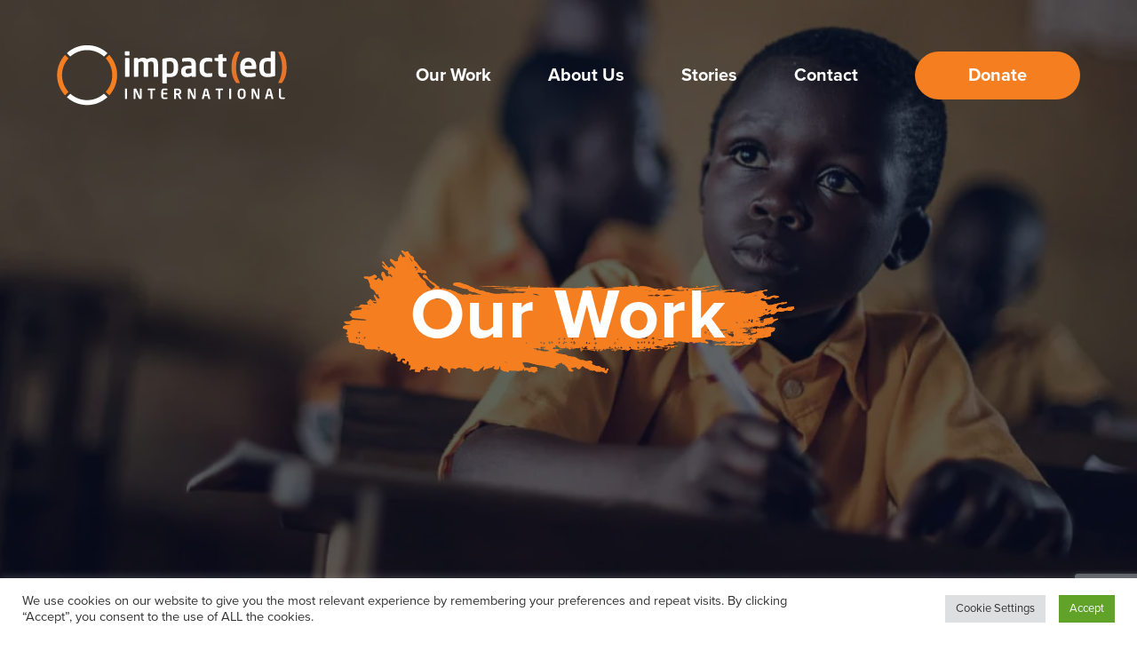

--- FILE ---
content_type: text/html; charset=UTF-8
request_url: https://impacted.org/our-work/
body_size: 20606
content:

<!doctype html>

  <html class="no-js"  lang="en-US">

	<head>
		<meta charset="utf-8">

		<meta http-equiv="X-UA-Compatible" content="IE=edge">
		<meta name="viewport" content="width=device-width, initial-scale=1.0">
		<link rel="pingback" href="https://impacted.org/xmlrpc.php">
		<meta name='robots' content='index, follow, max-image-preview:large, max-snippet:-1, max-video-preview:-1' />

	<!-- This site is optimized with the Yoast SEO plugin v26.7 - https://yoast.com/wordpress/plugins/seo/ -->
	<title>Our Work - Impact(Ed)</title>
<link crossorigin data-rocket-preconnect href="https://www.gstatic.com" rel="preconnect">
<link crossorigin data-rocket-preconnect href="https://connect.facebook.net" rel="preconnect">
<link crossorigin data-rocket-preconnect href="https://www.googletagmanager.com" rel="preconnect">
<link crossorigin data-rocket-preconnect href="https://www.google.com" rel="preconnect"><link rel="preload" data-rocket-preload as="image" href="https://impacted.org/wp-content/uploads/2021/06/lead-summary-image-2.jpg.webp" imagesrcset="https://impacted.org/wp-content/uploads/2021/06/lead-summary-image-2.jpg.webp 1024w,https://impacted.org/wp-content/uploads/2021/06/lead-summary-image-2-300x159.jpg.webp 300w,https://impacted.org/wp-content/uploads/2021/06/lead-summary-image-2-768x408.jpg.webp 768w" imagesizes="(max-width: 1024px) 100vw, 1024px" fetchpriority="high">
	<meta name="description" content="We improve student learning and teacher effectiveness in the classroom, reach millions through mass media and empower communities through a community action planning process." />
	<link rel="canonical" href="https://impacted.org/our-work/" />
	<meta property="og:locale" content="en_US" />
	<meta property="og:type" content="website" />
	<meta property="og:title" content="Our Work - Impact(Ed)" />
	<meta property="og:description" content="We improve student learning and teacher effectiveness in the classroom, reach millions through mass media and empower communities through a community action planning process." />
	<meta property="og:url" content="https://impacted.org/our-work/" />
	<meta property="og:site_name" content="Impact(Ed)" />
	<meta name="twitter:card" content="summary_large_image" />
	<script type="application/ld+json" class="yoast-schema-graph">{"@context":"https://schema.org","@graph":[{"@type":"CollectionPage","@id":"https://impacted.org/our-work/","url":"https://impacted.org/our-work/","name":"Our Work - Impact(Ed)","isPartOf":{"@id":"https://impacted.org/#website"},"primaryImageOfPage":{"@id":"https://impacted.org/our-work/#primaryimage"},"image":{"@id":"https://impacted.org/our-work/#primaryimage"},"thumbnailUrl":"https://impacted.org/wp-content/uploads/2021/06/eduational-media-e1623423745429.jpg","description":"We improve student learning and teacher effectiveness in the classroom, reach millions through mass media and empower communities through a community action planning process.","breadcrumb":{"@id":"https://impacted.org/our-work/#breadcrumb"},"inLanguage":"en-US"},{"@type":"ImageObject","inLanguage":"en-US","@id":"https://impacted.org/our-work/#primaryimage","url":"https://impacted.org/wp-content/uploads/2021/06/eduational-media-e1623423745429.jpg","contentUrl":"https://impacted.org/wp-content/uploads/2021/06/eduational-media-e1623423745429.jpg","width":2048,"height":1269},{"@type":"BreadcrumbList","@id":"https://impacted.org/our-work/#breadcrumb","itemListElement":[{"@type":"ListItem","position":1,"name":"Home","item":"https://impacted.org/"},{"@type":"ListItem","position":2,"name":"Work"}]},{"@type":"WebSite","@id":"https://impacted.org/#website","url":"https://impacted.org/","name":"Impact(Ed)","description":"Education Changes Everything","potentialAction":[{"@type":"SearchAction","target":{"@type":"EntryPoint","urlTemplate":"https://impacted.org/?s={search_term_string}"},"query-input":{"@type":"PropertyValueSpecification","valueRequired":true,"valueName":"search_term_string"}}],"inLanguage":"en-US"}]}</script>
	<!-- / Yoast SEO plugin. -->


<link rel="alternate" type="application/rss+xml" title="Impact(Ed) &raquo; Feed" href="https://impacted.org/feed/" />
<link rel="alternate" type="application/rss+xml" title="Impact(Ed) &raquo; Comments Feed" href="https://impacted.org/comments/feed/" />
<link rel="alternate" type="application/rss+xml" title="Impact(Ed) &raquo; Work Feed" href="https://impacted.org/our-work/feed/" />
<style id='wp-img-auto-sizes-contain-inline-css' type='text/css'>
img:is([sizes=auto i],[sizes^="auto," i]){contain-intrinsic-size:3000px 1500px}
/*# sourceURL=wp-img-auto-sizes-contain-inline-css */
</style>
<link rel='stylesheet' id='formidable-css' href='https://impacted.org/wp-content/plugins/formidable/css/formidableforms.css?ver=114046' type='text/css' media='all' />
<style id='wp-block-library-inline-css' type='text/css'>
:root{--wp-block-synced-color:#7a00df;--wp-block-synced-color--rgb:122,0,223;--wp-bound-block-color:var(--wp-block-synced-color);--wp-editor-canvas-background:#ddd;--wp-admin-theme-color:#007cba;--wp-admin-theme-color--rgb:0,124,186;--wp-admin-theme-color-darker-10:#006ba1;--wp-admin-theme-color-darker-10--rgb:0,107,160.5;--wp-admin-theme-color-darker-20:#005a87;--wp-admin-theme-color-darker-20--rgb:0,90,135;--wp-admin-border-width-focus:2px}@media (min-resolution:192dpi){:root{--wp-admin-border-width-focus:1.5px}}.wp-element-button{cursor:pointer}:root .has-very-light-gray-background-color{background-color:#eee}:root .has-very-dark-gray-background-color{background-color:#313131}:root .has-very-light-gray-color{color:#eee}:root .has-very-dark-gray-color{color:#313131}:root .has-vivid-green-cyan-to-vivid-cyan-blue-gradient-background{background:linear-gradient(135deg,#00d084,#0693e3)}:root .has-purple-crush-gradient-background{background:linear-gradient(135deg,#34e2e4,#4721fb 50%,#ab1dfe)}:root .has-hazy-dawn-gradient-background{background:linear-gradient(135deg,#faaca8,#dad0ec)}:root .has-subdued-olive-gradient-background{background:linear-gradient(135deg,#fafae1,#67a671)}:root .has-atomic-cream-gradient-background{background:linear-gradient(135deg,#fdd79a,#004a59)}:root .has-nightshade-gradient-background{background:linear-gradient(135deg,#330968,#31cdcf)}:root .has-midnight-gradient-background{background:linear-gradient(135deg,#020381,#2874fc)}:root{--wp--preset--font-size--normal:16px;--wp--preset--font-size--huge:42px}.has-regular-font-size{font-size:1em}.has-larger-font-size{font-size:2.625em}.has-normal-font-size{font-size:var(--wp--preset--font-size--normal)}.has-huge-font-size{font-size:var(--wp--preset--font-size--huge)}.has-text-align-center{text-align:center}.has-text-align-left{text-align:left}.has-text-align-right{text-align:right}.has-fit-text{white-space:nowrap!important}#end-resizable-editor-section{display:none}.aligncenter{clear:both}.items-justified-left{justify-content:flex-start}.items-justified-center{justify-content:center}.items-justified-right{justify-content:flex-end}.items-justified-space-between{justify-content:space-between}.screen-reader-text{border:0;clip-path:inset(50%);height:1px;margin:-1px;overflow:hidden;padding:0;position:absolute;width:1px;word-wrap:normal!important}.screen-reader-text:focus{background-color:#ddd;clip-path:none;color:#444;display:block;font-size:1em;height:auto;left:5px;line-height:normal;padding:15px 23px 14px;text-decoration:none;top:5px;width:auto;z-index:100000}html :where(.has-border-color){border-style:solid}html :where([style*=border-top-color]){border-top-style:solid}html :where([style*=border-right-color]){border-right-style:solid}html :where([style*=border-bottom-color]){border-bottom-style:solid}html :where([style*=border-left-color]){border-left-style:solid}html :where([style*=border-width]){border-style:solid}html :where([style*=border-top-width]){border-top-style:solid}html :where([style*=border-right-width]){border-right-style:solid}html :where([style*=border-bottom-width]){border-bottom-style:solid}html :where([style*=border-left-width]){border-left-style:solid}html :where(img[class*=wp-image-]){height:auto;max-width:100%}:where(figure){margin:0 0 1em}html :where(.is-position-sticky){--wp-admin--admin-bar--position-offset:var(--wp-admin--admin-bar--height,0px)}@media screen and (max-width:600px){html :where(.is-position-sticky){--wp-admin--admin-bar--position-offset:0px}}

/*# sourceURL=wp-block-library-inline-css */
</style><style id='global-styles-inline-css' type='text/css'>
:root{--wp--preset--aspect-ratio--square: 1;--wp--preset--aspect-ratio--4-3: 4/3;--wp--preset--aspect-ratio--3-4: 3/4;--wp--preset--aspect-ratio--3-2: 3/2;--wp--preset--aspect-ratio--2-3: 2/3;--wp--preset--aspect-ratio--16-9: 16/9;--wp--preset--aspect-ratio--9-16: 9/16;--wp--preset--color--black: #000000;--wp--preset--color--cyan-bluish-gray: #abb8c3;--wp--preset--color--white: #ffffff;--wp--preset--color--pale-pink: #f78da7;--wp--preset--color--vivid-red: #cf2e2e;--wp--preset--color--luminous-vivid-orange: #ff6900;--wp--preset--color--luminous-vivid-amber: #fcb900;--wp--preset--color--light-green-cyan: #7bdcb5;--wp--preset--color--vivid-green-cyan: #00d084;--wp--preset--color--pale-cyan-blue: #8ed1fc;--wp--preset--color--vivid-cyan-blue: #0693e3;--wp--preset--color--vivid-purple: #9b51e0;--wp--preset--gradient--vivid-cyan-blue-to-vivid-purple: linear-gradient(135deg,rgb(6,147,227) 0%,rgb(155,81,224) 100%);--wp--preset--gradient--light-green-cyan-to-vivid-green-cyan: linear-gradient(135deg,rgb(122,220,180) 0%,rgb(0,208,130) 100%);--wp--preset--gradient--luminous-vivid-amber-to-luminous-vivid-orange: linear-gradient(135deg,rgb(252,185,0) 0%,rgb(255,105,0) 100%);--wp--preset--gradient--luminous-vivid-orange-to-vivid-red: linear-gradient(135deg,rgb(255,105,0) 0%,rgb(207,46,46) 100%);--wp--preset--gradient--very-light-gray-to-cyan-bluish-gray: linear-gradient(135deg,rgb(238,238,238) 0%,rgb(169,184,195) 100%);--wp--preset--gradient--cool-to-warm-spectrum: linear-gradient(135deg,rgb(74,234,220) 0%,rgb(151,120,209) 20%,rgb(207,42,186) 40%,rgb(238,44,130) 60%,rgb(251,105,98) 80%,rgb(254,248,76) 100%);--wp--preset--gradient--blush-light-purple: linear-gradient(135deg,rgb(255,206,236) 0%,rgb(152,150,240) 100%);--wp--preset--gradient--blush-bordeaux: linear-gradient(135deg,rgb(254,205,165) 0%,rgb(254,45,45) 50%,rgb(107,0,62) 100%);--wp--preset--gradient--luminous-dusk: linear-gradient(135deg,rgb(255,203,112) 0%,rgb(199,81,192) 50%,rgb(65,88,208) 100%);--wp--preset--gradient--pale-ocean: linear-gradient(135deg,rgb(255,245,203) 0%,rgb(182,227,212) 50%,rgb(51,167,181) 100%);--wp--preset--gradient--electric-grass: linear-gradient(135deg,rgb(202,248,128) 0%,rgb(113,206,126) 100%);--wp--preset--gradient--midnight: linear-gradient(135deg,rgb(2,3,129) 0%,rgb(40,116,252) 100%);--wp--preset--font-size--small: 13px;--wp--preset--font-size--medium: 20px;--wp--preset--font-size--large: 36px;--wp--preset--font-size--x-large: 42px;--wp--preset--spacing--20: 0.44rem;--wp--preset--spacing--30: 0.67rem;--wp--preset--spacing--40: 1rem;--wp--preset--spacing--50: 1.5rem;--wp--preset--spacing--60: 2.25rem;--wp--preset--spacing--70: 3.38rem;--wp--preset--spacing--80: 5.06rem;--wp--preset--shadow--natural: 6px 6px 9px rgba(0, 0, 0, 0.2);--wp--preset--shadow--deep: 12px 12px 50px rgba(0, 0, 0, 0.4);--wp--preset--shadow--sharp: 6px 6px 0px rgba(0, 0, 0, 0.2);--wp--preset--shadow--outlined: 6px 6px 0px -3px rgb(255, 255, 255), 6px 6px rgb(0, 0, 0);--wp--preset--shadow--crisp: 6px 6px 0px rgb(0, 0, 0);}:where(.is-layout-flex){gap: 0.5em;}:where(.is-layout-grid){gap: 0.5em;}body .is-layout-flex{display: flex;}.is-layout-flex{flex-wrap: wrap;align-items: center;}.is-layout-flex > :is(*, div){margin: 0;}body .is-layout-grid{display: grid;}.is-layout-grid > :is(*, div){margin: 0;}:where(.wp-block-columns.is-layout-flex){gap: 2em;}:where(.wp-block-columns.is-layout-grid){gap: 2em;}:where(.wp-block-post-template.is-layout-flex){gap: 1.25em;}:where(.wp-block-post-template.is-layout-grid){gap: 1.25em;}.has-black-color{color: var(--wp--preset--color--black) !important;}.has-cyan-bluish-gray-color{color: var(--wp--preset--color--cyan-bluish-gray) !important;}.has-white-color{color: var(--wp--preset--color--white) !important;}.has-pale-pink-color{color: var(--wp--preset--color--pale-pink) !important;}.has-vivid-red-color{color: var(--wp--preset--color--vivid-red) !important;}.has-luminous-vivid-orange-color{color: var(--wp--preset--color--luminous-vivid-orange) !important;}.has-luminous-vivid-amber-color{color: var(--wp--preset--color--luminous-vivid-amber) !important;}.has-light-green-cyan-color{color: var(--wp--preset--color--light-green-cyan) !important;}.has-vivid-green-cyan-color{color: var(--wp--preset--color--vivid-green-cyan) !important;}.has-pale-cyan-blue-color{color: var(--wp--preset--color--pale-cyan-blue) !important;}.has-vivid-cyan-blue-color{color: var(--wp--preset--color--vivid-cyan-blue) !important;}.has-vivid-purple-color{color: var(--wp--preset--color--vivid-purple) !important;}.has-black-background-color{background-color: var(--wp--preset--color--black) !important;}.has-cyan-bluish-gray-background-color{background-color: var(--wp--preset--color--cyan-bluish-gray) !important;}.has-white-background-color{background-color: var(--wp--preset--color--white) !important;}.has-pale-pink-background-color{background-color: var(--wp--preset--color--pale-pink) !important;}.has-vivid-red-background-color{background-color: var(--wp--preset--color--vivid-red) !important;}.has-luminous-vivid-orange-background-color{background-color: var(--wp--preset--color--luminous-vivid-orange) !important;}.has-luminous-vivid-amber-background-color{background-color: var(--wp--preset--color--luminous-vivid-amber) !important;}.has-light-green-cyan-background-color{background-color: var(--wp--preset--color--light-green-cyan) !important;}.has-vivid-green-cyan-background-color{background-color: var(--wp--preset--color--vivid-green-cyan) !important;}.has-pale-cyan-blue-background-color{background-color: var(--wp--preset--color--pale-cyan-blue) !important;}.has-vivid-cyan-blue-background-color{background-color: var(--wp--preset--color--vivid-cyan-blue) !important;}.has-vivid-purple-background-color{background-color: var(--wp--preset--color--vivid-purple) !important;}.has-black-border-color{border-color: var(--wp--preset--color--black) !important;}.has-cyan-bluish-gray-border-color{border-color: var(--wp--preset--color--cyan-bluish-gray) !important;}.has-white-border-color{border-color: var(--wp--preset--color--white) !important;}.has-pale-pink-border-color{border-color: var(--wp--preset--color--pale-pink) !important;}.has-vivid-red-border-color{border-color: var(--wp--preset--color--vivid-red) !important;}.has-luminous-vivid-orange-border-color{border-color: var(--wp--preset--color--luminous-vivid-orange) !important;}.has-luminous-vivid-amber-border-color{border-color: var(--wp--preset--color--luminous-vivid-amber) !important;}.has-light-green-cyan-border-color{border-color: var(--wp--preset--color--light-green-cyan) !important;}.has-vivid-green-cyan-border-color{border-color: var(--wp--preset--color--vivid-green-cyan) !important;}.has-pale-cyan-blue-border-color{border-color: var(--wp--preset--color--pale-cyan-blue) !important;}.has-vivid-cyan-blue-border-color{border-color: var(--wp--preset--color--vivid-cyan-blue) !important;}.has-vivid-purple-border-color{border-color: var(--wp--preset--color--vivid-purple) !important;}.has-vivid-cyan-blue-to-vivid-purple-gradient-background{background: var(--wp--preset--gradient--vivid-cyan-blue-to-vivid-purple) !important;}.has-light-green-cyan-to-vivid-green-cyan-gradient-background{background: var(--wp--preset--gradient--light-green-cyan-to-vivid-green-cyan) !important;}.has-luminous-vivid-amber-to-luminous-vivid-orange-gradient-background{background: var(--wp--preset--gradient--luminous-vivid-amber-to-luminous-vivid-orange) !important;}.has-luminous-vivid-orange-to-vivid-red-gradient-background{background: var(--wp--preset--gradient--luminous-vivid-orange-to-vivid-red) !important;}.has-very-light-gray-to-cyan-bluish-gray-gradient-background{background: var(--wp--preset--gradient--very-light-gray-to-cyan-bluish-gray) !important;}.has-cool-to-warm-spectrum-gradient-background{background: var(--wp--preset--gradient--cool-to-warm-spectrum) !important;}.has-blush-light-purple-gradient-background{background: var(--wp--preset--gradient--blush-light-purple) !important;}.has-blush-bordeaux-gradient-background{background: var(--wp--preset--gradient--blush-bordeaux) !important;}.has-luminous-dusk-gradient-background{background: var(--wp--preset--gradient--luminous-dusk) !important;}.has-pale-ocean-gradient-background{background: var(--wp--preset--gradient--pale-ocean) !important;}.has-electric-grass-gradient-background{background: var(--wp--preset--gradient--electric-grass) !important;}.has-midnight-gradient-background{background: var(--wp--preset--gradient--midnight) !important;}.has-small-font-size{font-size: var(--wp--preset--font-size--small) !important;}.has-medium-font-size{font-size: var(--wp--preset--font-size--medium) !important;}.has-large-font-size{font-size: var(--wp--preset--font-size--large) !important;}.has-x-large-font-size{font-size: var(--wp--preset--font-size--x-large) !important;}
/*# sourceURL=global-styles-inline-css */
</style>

<style id='classic-theme-styles-inline-css' type='text/css'>
/*! This file is auto-generated */
.wp-block-button__link{color:#fff;background-color:#32373c;border-radius:9999px;box-shadow:none;text-decoration:none;padding:calc(.667em + 2px) calc(1.333em + 2px);font-size:1.125em}.wp-block-file__button{background:#32373c;color:#fff;text-decoration:none}
/*# sourceURL=/wp-includes/css/classic-themes.min.css */
</style>
<link rel='stylesheet' id='cookie-law-info-css' href='https://impacted.org/wp-content/plugins/cookie-law-info/legacy/public/css/cookie-law-info-public.css?ver=3.3.9.1' type='text/css' media='all' />
<link rel='stylesheet' id='cookie-law-info-gdpr-css' href='https://impacted.org/wp-content/plugins/cookie-law-info/legacy/public/css/cookie-law-info-gdpr.css?ver=3.3.9.1' type='text/css' media='all' />
<link rel='stylesheet' id='wp-smart-crop-renderer-css' href='https://impacted.org/wp-content/plugins/wp-smartcrop/css/image-renderer.css?ver=2.0.10' type='text/css' media='all' />
<link rel='stylesheet' id='site-css-css' href='https://impacted.org/wp-content/themes/Impact%28ed%29/dist/css/style.min.css?ver=1674047763' type='text/css' media='all' />
<script type="text/javascript" src="https://impacted.org/wp-includes/js/jquery/jquery.js" id="jquery-js"></script>
<script type="text/javascript" id="cookie-law-info-js-extra">
/* <![CDATA[ */
var Cli_Data = {"nn_cookie_ids":[],"cookielist":[],"non_necessary_cookies":[],"ccpaEnabled":"","ccpaRegionBased":"","ccpaBarEnabled":"","strictlyEnabled":["necessary","obligatoire"],"ccpaType":"ccpa_gdpr","js_blocking":"1","custom_integration":"","triggerDomRefresh":"","secure_cookies":""};
var cli_cookiebar_settings = {"animate_speed_hide":"500","animate_speed_show":"500","background":"#FFF","border":"#b1a6a6c2","border_on":"","button_1_button_colour":"#61a229","button_1_button_hover":"#4e8221","button_1_link_colour":"#fff","button_1_as_button":"1","button_1_new_win":"","button_2_button_colour":"#333","button_2_button_hover":"#292929","button_2_link_colour":"#444","button_2_as_button":"","button_2_hidebar":"","button_3_button_colour":"#dedfe0","button_3_button_hover":"#b2b2b3","button_3_link_colour":"#333333","button_3_as_button":"1","button_3_new_win":"","button_4_button_colour":"#dedfe0","button_4_button_hover":"#b2b2b3","button_4_link_colour":"#333333","button_4_as_button":"1","button_7_button_colour":"#61a229","button_7_button_hover":"#4e8221","button_7_link_colour":"#fff","button_7_as_button":"1","button_7_new_win":"","font_family":"inherit","header_fix":"","notify_animate_hide":"1","notify_animate_show":"","notify_div_id":"#cookie-law-info-bar","notify_position_horizontal":"right","notify_position_vertical":"bottom","scroll_close":"","scroll_close_reload":"","accept_close_reload":"","reject_close_reload":"","showagain_tab":"1","showagain_background":"#fff","showagain_border":"#000","showagain_div_id":"#cookie-law-info-again","showagain_x_position":"100px","text":"#333333","show_once_yn":"","show_once":"10000","logging_on":"","as_popup":"","popup_overlay":"1","bar_heading_text":"","cookie_bar_as":"banner","popup_showagain_position":"bottom-right","widget_position":"left"};
var log_object = {"ajax_url":"https://impacted.org/wp-admin/admin-ajax.php"};
//# sourceURL=cookie-law-info-js-extra
/* ]]> */
</script>
<script type="text/javascript" src="https://impacted.org/wp-content/plugins/cookie-law-info/legacy/public/js/cookie-law-info-public.js?ver=3.3.9.1" id="cookie-law-info-js"></script>
<link rel="https://api.w.org/" href="https://impacted.org/wp-json/" /><!-- Facebook Pixel Code -->
<script>
!function(f,b,e,v,n,t,s)
{if(f.fbq)return;n=f.fbq=function(){n.callMethod?
n.callMethod.apply(n,arguments):n.queue.push(arguments)};
if(!f._fbq)f._fbq=n;n.push=n;n.loaded=!0;n.version='2.0';
n.queue=[];t=b.createElement(e);t.async=!0;
t.src=v;s=b.getElementsByTagName(e)[0];
s.parentNode.insertBefore(t,s)}(window, document,'script',
'https://connect.facebook.net/en_US/fbevents.js');
fbq('init', '226280589598823');
fbq('track', 'PageView');
</script>
<noscript><img height="1" width="1" style="display:none"
src="https://www.facebook.com/tr?id=226280589598823&ev=PageView&noscript=1"
/></noscript>
<!-- End Facebook Pixel Code -->		<style>html {display: none;}</style>

		<!-- Global site tag (gtag.js) - Google Analytics -->
		<script async src="https://www.googletagmanager.com/gtag/js?id=G-MK3X3FSHF9"></script>
		<script>
			window.dataLayer = window.dataLayer || [];
			function gtag(){dataLayer.push(arguments);}
			gtag('js', new Date());

			gtag('config', 'G-MK3X3FSHF9');
		</script>
	<link rel='stylesheet' id='cookie-law-info-table-css' href='https://impacted.org/wp-content/plugins/cookie-law-info/legacy/public/css/cookie-law-info-table.css?ver=3.3.9.1' type='text/css' media='all' />
<meta name="generator" content="WP Rocket 3.20.0.3" data-wpr-features="wpr_preconnect_external_domains wpr_oci wpr_cache_webp wpr_preload_links wpr_desktop" /></head>

	<body class="archive post-type-archive post-type-archive-work wp-theme-Impacted educational-media">

	<header  class="header" role="banner">
		<div  class="container">
			<div  class="row row--justified">
	<!-- Logo -->
	<a class="brand" href="https://impacted.org/">
		<img src="https://impacted.org/wp-content/themes/Impact%28ed%29/assets/images/logo.svg" alt="Impact(Ed)">	</a>

	<!-- Desktop Navigation -->
	<nav class="nav-primary">
		<ul id="menu-primary-nav" class="menu js-menu"><li id="menu-item-428" class="menu-item menu-item-type-post_type_archive menu-item-object-work current-menu-item menu-item-has-children menu-item-428 active"><a href="https://impacted.org/our-work/" aria-current="page">Our Work</a>
<ul class="menu vertical submenu">
	<li id="menu-item-1902" class="menu-item menu-item-type-post_type menu-item-object-work menu-item-1902"><a href="https://impacted.org/our-work/accelerated-learning-program/">Accelerated Learning Program</a></li>
	<li id="menu-item-1903" class="menu-item menu-item-type-post_type menu-item-object-work menu-item-1903"><a href="https://impacted.org/our-work/community-action-plan/">Community Action Planning</a></li>
	<li id="menu-item-1899" class="menu-item menu-item-type-post_type menu-item-object-work menu-item-1899"><a href="https://impacted.org/our-work/educational-media/">Educational Media</a></li>
	<li id="menu-item-1904" class="menu-item menu-item-type-post_type menu-item-object-work menu-item-1904"><a href="https://impacted.org/our-work/media-for-social-impact/">Media for Social Impact</a></li>
	<li id="menu-item-1901" class="menu-item menu-item-type-post_type menu-item-object-work menu-item-1901"><a href="https://impacted.org/our-work/teacher-professional-development/">Teacher Professional Development</a></li>
	<li id="menu-item-1900" class="menu-item menu-item-type-post_type menu-item-object-work menu-item-1900"><a href="https://impacted.org/our-work/youth-clubs/">Youth Clubs</a></li>
</ul>
</li>
<li id="menu-item-36" class="menu-item menu-item-type-post_type menu-item-object-page menu-item-36"><a href="https://impacted.org/about-us/">About Us</a></li>
<li id="menu-item-37" class="menu-item menu-item-type-post_type menu-item-object-page current_page_parent menu-item-37"><a href="https://impacted.org/stories/">Stories</a></li>
<li id="menu-item-808" class="contact-to-footer menu-item menu-item-type-custom menu-item-object-custom menu-item-808"><a href="#contact">Contact</a></li>
<li id="menu-item-427" class="donate menu-item menu-item-type-post_type menu-item-object-page menu-item-427"><a href="https://impacted.org/donate/">Donate</a></li>
</ul>	</nav>

	<!-- Mobile Navigation -->
	<div class="mobile-trigger">
		<span></span>
	</div>
</div>
		</div>
	</header>
	<main  id="main" role="main">
		
		<section  class="block block__hero block__hero--standard">
			<div  class="hero__bg-media">
									<img width="1024" height="544" src="https://impacted.org/wp-content/uploads/2021/06/lead-summary-image-2.jpg.webp" class="attachment-full size-full wpsmartcrop-image" alt="" decoding="async" fetchpriority="high" srcset="https://impacted.org/wp-content/uploads/2021/06/lead-summary-image-2.jpg.webp 1024w,https://impacted.org/wp-content/uploads/2021/06/lead-summary-image-2-300x159.jpg.webp 300w,https://impacted.org/wp-content/uploads/2021/06/lead-summary-image-2-768x408.jpg.webp 768w" sizes="(max-width: 1024px) 100vw, 1024px" data-smartcrop-focus="[55,48]" />								<div class="overlay"></div>
			</div>
							<div  class="container">
					<div class="hero__heading">
						<h1>Our Work</h1>
					</div>
				</div>
					</section>

		<section  class="block block__text">
			<div  class="container">
				<div class="text__heading">
					<h2>Education is key to social and economic empowerment.</h2>
				</div>
				<div class="text__content">
					<p>Impact(Ed) uses the<b> power of media</b> to transform education and help <b>young people thrive</b>. <br></p><p>Working together with public and private sector partners, we <b>improve student learning and teacher effectiveness </b>in the classroom, reach <b>millions through mass media</b> and <b>empower communities</b> through a community action planning process. <br></p>				</div>
			</div>
		</section>

				
					<section  id="our-work" class="block work-posts">
				<div  class="container">
																						
													<!-- Video Pulled Through -->
							<div id="educational-media" class="work-posts__post ">
								<a href="https://impacted.org/our-work/educational-media/" class="work-posts__post-content">
									<div class="post-content__upper">
										<h2 class="title">Educational Media</h2>
										<p>We bring learning to life through producing videos on subjects ranging from mathematics to malaria to Mars.</p>
									</div>
									<div class="read-more read-more--alt">
										<p>Read more</p>
										<svg width="39px" height="20px" viewBox="0 0 39 20" version="1.1" xmlns="http://www.w3.org/2000/svg" xmlns:xlink="http://www.w3.org/1999/xlink">
											<g id="Page-1" stroke="none" stroke-width="1" fill="none" fill-rule="evenodd">
												<g id="Home-Concept-1.0-b" transform="translate(-349.000000, -4931.000000)" fill="#F57E20" fill-rule="nonzero">
													<g id="Blog" transform="translate(-12.000000, 4098.000000)">
														<g id="Blog-Post" transform="translate(209.000000, 219.000000)">
															<g id="CTA" transform="translate(2.562500, 601.250000)">
																<g id="Arrow" transform="translate(149.913915, 13.126953)">
																	<path d="M37.5239203,8.93807309 L37.5239203,8.93807309 L28.9392146,0.301888144 C28.6308342,-0.0603649478 28.0888815,-0.102594411 27.7287846,0.207706793 C27.3686878,0.51793378 27.3267097,1.06313173 27.6351639,1.42538482 C27.6639362,1.45915355 27.6952169,1.49069577 27.7287846,1.51956618 L34.845511,8.68759078 L0.858448439,8.68759078 C0.384368887,8.68759078 0,9.07426126 0,9.5512538 C0,10.0282463 0.384368887,10.4148426 0.858448439,10.4148426 L34.845511,10.4148426 L27.7287846,17.5741838 C27.3686878,17.8844108 27.3267097,18.4296088 27.6351639,18.7918619 C27.9436181,19.1541149 28.485497,19.1963444 28.8455939,18.8860432 C28.8791616,18.8570986 28.9105161,18.8256306 28.9392146,18.7918619 L37.5239941,10.1556769 C37.8567941,9.81895446 37.8567941,9.27494398 37.5239203,8.93807309 Z" id="Path"></path>
																</g>
															</g>
														</g>
													</g>
												</g>
											</g>
										</svg>
									</div>
								</a>
								<a data-fancybox href="https://www.youtube.com/watch?v=FIJUIlJKrO0" class="work-posts__post-thumbnail work-posts__post-thumbnail--video">
																			<img width="1024" height="635" src="https://impacted.org/wp-content/uploads/2021/06/eduational-media-e1623423745429-1024x635.jpg.webp" class="attachment-large size-large wp-post-image" alt="" decoding="async" srcset="https://impacted.org/wp-content/uploads/2021/06/eduational-media-e1623423745429-1024x635.jpg.webp 1024w,https://impacted.org/wp-content/uploads/2021/06/eduational-media-e1623423745429-300x186.jpg.webp 300w,https://impacted.org/wp-content/uploads/2021/06/eduational-media-e1623423745429-768x476.jpg.webp 768w,https://impacted.org/wp-content/uploads/2021/06/eduational-media-e1623423745429-1536x952.jpg.webp 1536w,https://impacted.org/wp-content/uploads/2021/06/eduational-media-e1623423745429.jpg.webp 2048w" sizes="(max-width: 1024px) 100vw, 1024px" />																		<div class="post-thumbnail__play">
										<img src="https://impacted.org/wp-content/themes/Impact%28ed%29/assets/images/Play.svg" alt="Play Icon for Video Modal">									</div>
								</a>
							</div>
						
																							
													<!-- Video Pulled Through -->
							<div id="youth-clubs" class="work-posts__post work-posts__post--flipped">
								<a href="https://impacted.org/our-work/youth-clubs/" class="work-posts__post-content">
									<div class="post-content__upper">
										<h2 class="title">Youth Clubs</h2>
										<p>Girls’ and boys’ clubs provide life skills, self-efficacy, and the opportunity for children who are currently out-of-school, to access educational opportunities.</p>
									</div>
									<div class="read-more read-more--alt">
										<p>Read more</p>
										<svg width="39px" height="20px" viewBox="0 0 39 20" version="1.1" xmlns="http://www.w3.org/2000/svg" xmlns:xlink="http://www.w3.org/1999/xlink">
											<g id="Page-1" stroke="none" stroke-width="1" fill="none" fill-rule="evenodd">
												<g id="Home-Concept-1.0-b" transform="translate(-349.000000, -4931.000000)" fill="#F57E20" fill-rule="nonzero">
													<g id="Blog" transform="translate(-12.000000, 4098.000000)">
														<g id="Blog-Post" transform="translate(209.000000, 219.000000)">
															<g id="CTA" transform="translate(2.562500, 601.250000)">
																<g id="Arrow" transform="translate(149.913915, 13.126953)">
																	<path d="M37.5239203,8.93807309 L37.5239203,8.93807309 L28.9392146,0.301888144 C28.6308342,-0.0603649478 28.0888815,-0.102594411 27.7287846,0.207706793 C27.3686878,0.51793378 27.3267097,1.06313173 27.6351639,1.42538482 C27.6639362,1.45915355 27.6952169,1.49069577 27.7287846,1.51956618 L34.845511,8.68759078 L0.858448439,8.68759078 C0.384368887,8.68759078 0,9.07426126 0,9.5512538 C0,10.0282463 0.384368887,10.4148426 0.858448439,10.4148426 L34.845511,10.4148426 L27.7287846,17.5741838 C27.3686878,17.8844108 27.3267097,18.4296088 27.6351639,18.7918619 C27.9436181,19.1541149 28.485497,19.1963444 28.8455939,18.8860432 C28.8791616,18.8570986 28.9105161,18.8256306 28.9392146,18.7918619 L37.5239941,10.1556769 C37.8567941,9.81895446 37.8567941,9.27494398 37.5239203,8.93807309 Z" id="Path"></path>
																</g>
															</g>
														</g>
													</g>
												</g>
											</g>
										</svg>
									</div>
								</a>
								<a data-fancybox href="https://www.youtube.com/watch?v=3-BvUQQMSw8" class="work-posts__post-thumbnail work-posts__post-thumbnail--video">
																			<img width="1024" height="721" src="https://impacted.org/wp-content/uploads/2021/05/youth-clubs-1-1024x721.jpg.webp" class="attachment-large size-large wp-post-image" alt="" decoding="async" srcset="https://impacted.org/wp-content/uploads/2021/05/youth-clubs-1-1024x721.jpg.webp 1024w,https://impacted.org/wp-content/uploads/2021/05/youth-clubs-1-300x211.jpg.webp 300w,https://impacted.org/wp-content/uploads/2021/05/youth-clubs-1-768x541.jpg.webp 768w,https://impacted.org/wp-content/uploads/2021/05/youth-clubs-1-1536x1081.jpg.webp 1536w,https://impacted.org/wp-content/uploads/2021/05/youth-clubs-1-2048x1441.jpg.webp 2048w" sizes="(max-width: 1024px) 100vw, 1024px" />																		<div class="post-thumbnail__play">
										<img src="https://impacted.org/wp-content/themes/Impact%28ed%29/assets/images/Play.svg" alt="Play Icon for Video Modal">									</div>
								</a>
							</div>
						
																							
													<!-- Video Pulled Through -->
							<div id="teacher-professional-development" class="work-posts__post ">
								<a href="https://impacted.org/our-work/teacher-professional-development/" class="work-posts__post-content">
									<div class="post-content__upper">
										<h2 class="title">Teacher Professional Development</h2>
										<p>Improving the quality of teaching and learning by empowering local educators.</p>
									</div>
									<div class="read-more read-more--alt">
										<p>Read more</p>
										<svg width="39px" height="20px" viewBox="0 0 39 20" version="1.1" xmlns="http://www.w3.org/2000/svg" xmlns:xlink="http://www.w3.org/1999/xlink">
											<g id="Page-1" stroke="none" stroke-width="1" fill="none" fill-rule="evenodd">
												<g id="Home-Concept-1.0-b" transform="translate(-349.000000, -4931.000000)" fill="#F57E20" fill-rule="nonzero">
													<g id="Blog" transform="translate(-12.000000, 4098.000000)">
														<g id="Blog-Post" transform="translate(209.000000, 219.000000)">
															<g id="CTA" transform="translate(2.562500, 601.250000)">
																<g id="Arrow" transform="translate(149.913915, 13.126953)">
																	<path d="M37.5239203,8.93807309 L37.5239203,8.93807309 L28.9392146,0.301888144 C28.6308342,-0.0603649478 28.0888815,-0.102594411 27.7287846,0.207706793 C27.3686878,0.51793378 27.3267097,1.06313173 27.6351639,1.42538482 C27.6639362,1.45915355 27.6952169,1.49069577 27.7287846,1.51956618 L34.845511,8.68759078 L0.858448439,8.68759078 C0.384368887,8.68759078 0,9.07426126 0,9.5512538 C0,10.0282463 0.384368887,10.4148426 0.858448439,10.4148426 L34.845511,10.4148426 L27.7287846,17.5741838 C27.3686878,17.8844108 27.3267097,18.4296088 27.6351639,18.7918619 C27.9436181,19.1541149 28.485497,19.1963444 28.8455939,18.8860432 C28.8791616,18.8570986 28.9105161,18.8256306 28.9392146,18.7918619 L37.5239941,10.1556769 C37.8567941,9.81895446 37.8567941,9.27494398 37.5239203,8.93807309 Z" id="Path"></path>
																</g>
															</g>
														</g>
													</g>
												</g>
											</g>
										</svg>
									</div>
								</a>
								<a data-fancybox href="https://youtu.be/wTf1K1BwmUs" class="work-posts__post-thumbnail work-posts__post-thumbnail--video">
																			<img width="1024" height="540" src="https://impacted.org/wp-content/uploads/2021/06/donate-4-e1623619647922-1024x540.jpg.webp" class="attachment-large size-large" alt="" decoding="async" srcset="https://impacted.org/wp-content/uploads/2021/06/donate-4-e1623619647922-1024x540.jpg.webp 1024w,https://impacted.org/wp-content/uploads/2021/06/donate-4-e1623619647922-300x158.jpg.webp 300w,https://impacted.org/wp-content/uploads/2021/06/donate-4-e1623619647922-768x405.jpg.webp 768w,https://impacted.org/wp-content/uploads/2021/06/donate-4-e1623619647922-1536x810.jpg.webp 1536w,https://impacted.org/wp-content/uploads/2021/06/donate-4-e1623619647922.jpg.webp 1640w" sizes="(max-width: 1024px) 100vw, 1024px" />																		<div class="post-thumbnail__play">
										<img src="https://impacted.org/wp-content/themes/Impact%28ed%29/assets/images/Play.svg" alt="Play Icon for Video Modal">									</div>
								</a>
							</div>
						
																							
													<!-- Video Pulled Through -->
							<div id="accelerated-learning-program" class="work-posts__post work-posts__post--flipped">
								<a href="https://impacted.org/our-work/accelerated-learning-program/" class="work-posts__post-content">
									<div class="post-content__upper">
										<h2 class="title">Accelerated Learning Program</h2>
										<p>Inclusive and comprehensive education for those who need it most. </p>
									</div>
									<div class="read-more read-more--alt">
										<p>Read more</p>
										<svg width="39px" height="20px" viewBox="0 0 39 20" version="1.1" xmlns="http://www.w3.org/2000/svg" xmlns:xlink="http://www.w3.org/1999/xlink">
											<g id="Page-1" stroke="none" stroke-width="1" fill="none" fill-rule="evenodd">
												<g id="Home-Concept-1.0-b" transform="translate(-349.000000, -4931.000000)" fill="#F57E20" fill-rule="nonzero">
													<g id="Blog" transform="translate(-12.000000, 4098.000000)">
														<g id="Blog-Post" transform="translate(209.000000, 219.000000)">
															<g id="CTA" transform="translate(2.562500, 601.250000)">
																<g id="Arrow" transform="translate(149.913915, 13.126953)">
																	<path d="M37.5239203,8.93807309 L37.5239203,8.93807309 L28.9392146,0.301888144 C28.6308342,-0.0603649478 28.0888815,-0.102594411 27.7287846,0.207706793 C27.3686878,0.51793378 27.3267097,1.06313173 27.6351639,1.42538482 C27.6639362,1.45915355 27.6952169,1.49069577 27.7287846,1.51956618 L34.845511,8.68759078 L0.858448439,8.68759078 C0.384368887,8.68759078 0,9.07426126 0,9.5512538 C0,10.0282463 0.384368887,10.4148426 0.858448439,10.4148426 L34.845511,10.4148426 L27.7287846,17.5741838 C27.3686878,17.8844108 27.3267097,18.4296088 27.6351639,18.7918619 C27.9436181,19.1541149 28.485497,19.1963444 28.8455939,18.8860432 C28.8791616,18.8570986 28.9105161,18.8256306 28.9392146,18.7918619 L37.5239941,10.1556769 C37.8567941,9.81895446 37.8567941,9.27494398 37.5239203,8.93807309 Z" id="Path"></path>
																</g>
															</g>
														</g>
													</g>
												</g>
											</g>
										</svg>
									</div>
								</a>
								<a data-fancybox href="https://youtu.be/A3uw-ubIJXk" class="work-posts__post-thumbnail work-posts__post-thumbnail--video">
																			<img width="1024" height="612" src="https://impacted.org/wp-content/uploads/2021/05/accelerated-learning-program-1-e1623619741667-1024x612.jpg.webp" class="attachment-large size-large" alt="" decoding="async" srcset="https://impacted.org/wp-content/uploads/2021/05/accelerated-learning-program-1-e1623619741667-1024x612.jpg.webp 1024w,https://impacted.org/wp-content/uploads/2021/05/accelerated-learning-program-1-e1623619741667-300x179.jpg.webp 300w,https://impacted.org/wp-content/uploads/2021/05/accelerated-learning-program-1-e1623619741667-768x459.jpg.webp 768w,https://impacted.org/wp-content/uploads/2021/05/accelerated-learning-program-1-e1623619741667.jpg.webp 1525w" sizes="(max-width: 1024px) 100vw, 1024px" />																		<div class="post-thumbnail__play">
										<img src="https://impacted.org/wp-content/themes/Impact%28ed%29/assets/images/Play.svg" alt="Play Icon for Video Modal">									</div>
								</a>
							</div>
						
																							
													<!-- Normal -->
							<a id="community-action-planning" href="https://impacted.org/our-work/community-action-plan/" class="work-posts__post ">
								<div class="work-posts__post-content">
									<div class="post-content__upper">
										<h2 class="title">Community Action Planning</h2>
										<p>Hyper-local, independent problem solving empowering communities to work together to address barriers to education.</p>
									</div>
									<div class="read-more read-more--alt">
										<p>Read more</p>
										<svg width="39px" height="20px" viewBox="0 0 39 20" version="1.1" xmlns="http://www.w3.org/2000/svg" xmlns:xlink="http://www.w3.org/1999/xlink">
											<g id="Page-1" stroke="none" stroke-width="1" fill="none" fill-rule="evenodd">
												<g id="Home-Concept-1.0-b" transform="translate(-349.000000, -4931.000000)" fill="#F57E20" fill-rule="nonzero">
													<g id="Blog" transform="translate(-12.000000, 4098.000000)">
														<g id="Blog-Post" transform="translate(209.000000, 219.000000)">
															<g id="CTA" transform="translate(2.562500, 601.250000)">
																<g id="Arrow" transform="translate(149.913915, 13.126953)">
																	<path d="M37.5239203,8.93807309 L37.5239203,8.93807309 L28.9392146,0.301888144 C28.6308342,-0.0603649478 28.0888815,-0.102594411 27.7287846,0.207706793 C27.3686878,0.51793378 27.3267097,1.06313173 27.6351639,1.42538482 C27.6639362,1.45915355 27.6952169,1.49069577 27.7287846,1.51956618 L34.845511,8.68759078 L0.858448439,8.68759078 C0.384368887,8.68759078 0,9.07426126 0,9.5512538 C0,10.0282463 0.384368887,10.4148426 0.858448439,10.4148426 L34.845511,10.4148426 L27.7287846,17.5741838 C27.3686878,17.8844108 27.3267097,18.4296088 27.6351639,18.7918619 C27.9436181,19.1541149 28.485497,19.1963444 28.8455939,18.8860432 C28.8791616,18.8570986 28.9105161,18.8256306 28.9392146,18.7918619 L37.5239941,10.1556769 C37.8567941,9.81895446 37.8567941,9.27494398 37.5239203,8.93807309 Z" id="Path"></path>
																</g>
															</g>
														</g>
													</g>
												</g>
											</g>
										</svg>
									</div>
								</div>
								<div class="work-posts__post-thumbnail work-posts__post-thumbnail--video">
									<img width="1024" height="640" src="https://impacted.org/wp-content/uploads/2021/05/Community-Action-Plan-1024x640.jpg.webp" class="attachment-large size-large wp-post-image" alt="" decoding="async" srcset="https://impacted.org/wp-content/uploads/2021/05/Community-Action-Plan-1024x640.jpg.webp 1024w,https://impacted.org/wp-content/uploads/2021/05/Community-Action-Plan-300x188.jpg.webp 300w,https://impacted.org/wp-content/uploads/2021/05/Community-Action-Plan-768x480.jpg.webp 768w,https://impacted.org/wp-content/uploads/2021/05/Community-Action-Plan-1536x961.jpg.webp 1536w,https://impacted.org/wp-content/uploads/2021/05/Community-Action-Plan-2048x1281.jpg.webp 2048w" sizes="(max-width: 1024px) 100vw, 1024px" />								</div>
							</a>
						
																							
													<!-- Video Pulled Through -->
							<div id="media-for-social-impact" class="work-posts__post work-posts__post--flipped">
								<a href="https://impacted.org/our-work/media-for-social-impact/" class="work-posts__post-content">
									<div class="post-content__upper">
										<h2 class="title">Media for Social Impact</h2>
										<p>Award-winning film and TV content addressing critical education, youth development and health issues. </p>
									</div>
									<div class="read-more read-more--alt">
										<p>Read more</p>
										<svg width="39px" height="20px" viewBox="0 0 39 20" version="1.1" xmlns="http://www.w3.org/2000/svg" xmlns:xlink="http://www.w3.org/1999/xlink">
											<g id="Page-1" stroke="none" stroke-width="1" fill="none" fill-rule="evenodd">
												<g id="Home-Concept-1.0-b" transform="translate(-349.000000, -4931.000000)" fill="#F57E20" fill-rule="nonzero">
													<g id="Blog" transform="translate(-12.000000, 4098.000000)">
														<g id="Blog-Post" transform="translate(209.000000, 219.000000)">
															<g id="CTA" transform="translate(2.562500, 601.250000)">
																<g id="Arrow" transform="translate(149.913915, 13.126953)">
																	<path d="M37.5239203,8.93807309 L37.5239203,8.93807309 L28.9392146,0.301888144 C28.6308342,-0.0603649478 28.0888815,-0.102594411 27.7287846,0.207706793 C27.3686878,0.51793378 27.3267097,1.06313173 27.6351639,1.42538482 C27.6639362,1.45915355 27.6952169,1.49069577 27.7287846,1.51956618 L34.845511,8.68759078 L0.858448439,8.68759078 C0.384368887,8.68759078 0,9.07426126 0,9.5512538 C0,10.0282463 0.384368887,10.4148426 0.858448439,10.4148426 L34.845511,10.4148426 L27.7287846,17.5741838 C27.3686878,17.8844108 27.3267097,18.4296088 27.6351639,18.7918619 C27.9436181,19.1541149 28.485497,19.1963444 28.8455939,18.8860432 C28.8791616,18.8570986 28.9105161,18.8256306 28.9392146,18.7918619 L37.5239941,10.1556769 C37.8567941,9.81895446 37.8567941,9.27494398 37.5239203,8.93807309 Z" id="Path"></path>
																</g>
															</g>
														</g>
													</g>
												</g>
											</g>
										</svg>
									</div>
								</a>
								<a data-fancybox href="https://www.youtube.com/watch?v=yb-fgHik9Xk" class="work-posts__post-thumbnail work-posts__post-thumbnail--video">
																			<img width="1024" height="745" src="https://impacted.org/wp-content/uploads/2021/03/The-Lucky-Specials-Set-IMG_0890-1024x745.jpeg.webp" class="attachment-large size-large wp-post-image" alt="" decoding="async" srcset="https://impacted.org/wp-content/uploads/2021/03/The-Lucky-Specials-Set-IMG_0890-1024x745.jpeg.webp 1024w,https://impacted.org/wp-content/uploads/2021/03/The-Lucky-Specials-Set-IMG_0890-300x218.jpeg.webp 300w,https://impacted.org/wp-content/uploads/2021/03/The-Lucky-Specials-Set-IMG_0890-768x559.jpeg.webp 768w,https://impacted.org/wp-content/uploads/2021/03/The-Lucky-Specials-Set-IMG_0890-1536x1118.jpeg.webp 1536w,https://impacted.org/wp-content/uploads/2021/03/The-Lucky-Specials-Set-IMG_0890-2048x1490.jpeg.webp 2048w" sizes="(max-width: 1024px) 100vw, 1024px" />																		<div class="post-thumbnail__play">
										<img src="https://impacted.org/wp-content/themes/Impact%28ed%29/assets/images/Play.svg" alt="Play Icon for Video Modal">									</div>
								</a>
							</div>
						
															</div>
			</section>
		
		
		<section  class="block block__cta">
							<div  class="cta__bg-image">
					<img width="1024" height="512" src="https://impacted.org/wp-content/uploads/2021/06/donate-CTA-e1623247717860.jpg.webp" class="attachment-large size-large" alt="girl sitting on steps reading book" decoding="async" srcset="https://impacted.org/wp-content/uploads/2021/06/donate-CTA-e1623247717860.jpg.webp 1024w,https://impacted.org/wp-content/uploads/2021/06/donate-CTA-e1623247717860-300x150.jpg.webp 300w,https://impacted.org/wp-content/uploads/2021/06/donate-CTA-e1623247717860-768x384.jpg.webp 768w" sizes="(max-width: 1024px) 100vw, 1024px" />					<div class="overlay"></div>
				</div>
						<div  class="container">
				<div class="cta__content">
											<h2>Education Changes Everything:</h2>
					
					<p>Give the gift of education and help girls and boys live healthier, happier, more productive lives.</p>
					
											<a href="http://impacted.org/donate/">Donate Now</a>
									</div>
			</div>
		</section>
	</main>


	<footer class="site-footer" role="contentinfo">
		<div class="container">
			<div class="site-footer__top">

				<div class="site-footer__top-left">
					<a class="site-footer__brand brand" href="https://impacted.org/">
						<img src="https://impacted.org/wp-content/themes/Impact%28ed%29/assets/images/logo.svg" alt="Impact(Ed)">					</a>

					<div id="contact" class="site-footer__contact">
													<div class="site-footer__contact-address">
								<p>Impact(Ed) International<br />
8403 Colesville Rd. Suite 1100<br />
Silver Spring, MD 20910</p>
							</div>
																			<a href="tel:(240) 847-5280">Phone: (240) 847-5280</a>
																			<a href="mailto:information@impacted.org">Email: information@impacted.org</a>
											</div>
				</div>

				<div class="site-footer__top-right">
					<div class="site-footer__form">
													<div class="site-footer__form-heading">
								<h3>Sign up to hear our latest news</h3>
							</div>
												<div class="site-footer__form-form">
							<div class="frm_forms  with_frm_style frm_style_formidable-style" id="frm_form_1_container" >
<form enctype="multipart/form-data" method="post" class="frm-show-form " id="form_newsletter" >
<div class="frm_form_fields ">
<fieldset>
<legend class="frm_screen_reader">Newsletter</legend>

<div class="frm_fields_container">
<input type="hidden" name="frm_action" value="create" />
<input type="hidden" name="form_id" value="1" />
<input type="hidden" name="frm_hide_fields_1" id="frm_hide_fields_1" value="" />
<input type="hidden" name="form_key" value="newsletter" />
<input type="hidden" name="item_meta[0]" value="" />
<input type="hidden" id="frm_submit_entry_1" name="frm_submit_entry_1" value="fc50e5b3c4" /><input type="hidden" name="_wp_http_referer" value="/our-work/" /><div id="frm_field_3_container" class="frm_form_field form-field  frm_required_field frm_top_container frm_full">
    <label for="field_29yf4d" id="field_29yf4d_label" class="frm_primary_label">Email address
        <span class="frm_required">*</span>
    </label>
    <input type="email" id="field_29yf4d" name="item_meta[3]" value=""  data-reqmsg="Email address cannot be blank." aria-required="true" data-invmsg="Please enter a valid email address" aria-invalid="false"  />
    
    
</div>
<div id="frm_field_7_container" class="frm_form_field form-field  frm_none_container">
    <label for="g-recaptcha-response" id="field_tbj9b_label" class="frm_primary_label">CAPTCHA
        <span class="frm_required" aria-hidden="true"></span>
    </label>
    <div  id="field_tbj9b" class="frm-g-recaptcha" data-sitekey="6Lf3ZBArAAAAAFr6WbXc-wiTn16RXH1J6ymjQ9rL" data-size="invisible" data-theme="light"></div>
    
    
</div>
<div id="frm_field_8_container" class="frm_form_field form-field ">
	<div class="frm_submit">

<button class="frm_button_submit" type="submit"  >Sign up</button>

</div>
</div>
	<input type="hidden" name="item_key" value="" />
			<div id="frm_field_9_container">
			<label for="field_iasse" >
				If you are human, leave this field blank.			</label>
			<input  id="field_iasse" type="text" class="frm_form_field form-field frm_verify" name="item_meta[9]" value=""  />
		</div>
		<input name="frm_state" type="hidden" value="QtE2IsUoCeeDPYRuNQnzeaSm+sn8/75xRQ6PU+a4qEs=" /></div>
</fieldset>
</div>

</form>
</div>
						</div>
					</div>


					<div class="site-footer__links">
						<div class="site-footer__links-nav">
							<ul id="menu-footer-nav" class="menu menu--footer"><li id="menu-item-429" class="menu-item menu-item-type-post_type_archive menu-item-object-work current-menu-item menu-item-429 active"><a href="https://impacted.org/our-work/" aria-current="page">Our Work</a></li>
<li id="menu-item-48" class="menu-item menu-item-type-post_type menu-item-object-page menu-item-48"><a href="https://impacted.org/about-us/">About Us</a></li>
<li id="menu-item-49" class="menu-item menu-item-type-post_type menu-item-object-page current_page_parent menu-item-49"><a href="https://impacted.org/stories/">Stories</a></li>
<li id="menu-item-492" class="menu-item menu-item-type-post_type_archive menu-item-object-productions menu-item-492"><a href="https://impacted.org/productions/">Productions</a></li>
<li id="menu-item-57" class="menu-item menu-item-type-post_type menu-item-object-page menu-item-57"><a href="https://impacted.org/terms-conditions/">Terms &#038; Conditions</a></li>
<li id="menu-item-58" class="menu-item menu-item-type-post_type menu-item-object-page menu-item-privacy-policy menu-item-58"><a rel="privacy-policy" href="https://impacted.org/privacy-policy/">Privacy Policy</a></li>
<li id="menu-item-59" class="menu-item menu-item-type-post_type menu-item-object-page menu-item-59"><a href="https://impacted.org/cookie-policy/">Cookie Policy</a></li>
</ul>						</div>

						<div class="site-footer__links-socials">
															<a href="https://www.facebook.com/ImpactEdInternational" rel="noreferrer" target="_blank">
									<svg width="50px" height="50px" viewBox="0 0 50 50" version="1.1" xmlns="http://www.w3.org/2000/svg" xmlns:xlink="http://www.w3.org/1999/xlink">
										<g id="Page-1" stroke="none" stroke-width="1" fill="none" fill-rule="evenodd">
											<g id="Home-Concept-1.0-b" transform="translate(-1340.000000, -5843.000000)" fill="#FFFFFF" fill-rule="nonzero">
												<g id="Footer" transform="translate(0.000000, 5588.000000)">
													<g id="social-fb" transform="translate(1340.000000, 255.000000)">
														<path d="M21.609,38.832 L21.609,25.443 L18.066,25.443 L18.066,20.623 L21.609,20.623 C21.609,20.623 21.609,18.646 21.609,16.506 C21.609,13.272 23.697,10.299 28.516,10.299 C30.468,10.299 31.912,10.487 31.912,10.487 L31.799,14.987 C31.799,14.987 30.328,14.973 28.723,14.973 C26.989,14.973 26.708,15.776 26.708,17.104 C26.708,18.157 26.708,14.862 26.708,20.624 L31.937,20.624 L31.708,25.444 L26.706,25.444 L26.706,38.833 L21.609,38.832 L21.609,38.832 Z" id="Path"></path>
														<path d="M25,2 C37.684,2 48,12.318 48,25 C48,37.684 37.684,48 25,48 C12.318,48 2,37.684 2,25 C2,12.318 12.318,2 25,2 M25,0 C11.192,0 0,11.191 0,25 C0,38.807 11.192,50 25,50 C38.807,50 50,38.807 50,25 C50,11.191 38.807,0 25,0 L25,0 Z" id="Shape"></path>
													</g>
												</g>
											</g>
										</g>
									</svg>
								</a>
							
															<a href="https://www.instagram.com/impactedinternational/?hl=en-gb" rel="noreferrer" target="_blank">
									<svg width="50px" height="50px" viewBox="0 0 50 50" version="1.1" xmlns="http://www.w3.org/2000/svg" xmlns:xlink="http://www.w3.org/1999/xlink">
										<g id="Page-1" stroke="none" stroke-width="1" fill="none" fill-rule="evenodd">
											<g id="Home-Concept-1.0-b" transform="translate(-1410.000000, -5843.000000)" fill="#FFFFFF" fill-rule="nonzero">
												<g id="Footer" transform="translate(0.000000, 5588.000000)">
													<g id="Social" transform="translate(1340.000000, 255.000000)">
														<g id="social-in" transform="translate(70.000000, 0.000000)">
															<g id="Group" transform="translate(11.000000, 11.000000)">
																<path d="M14,2.814 C17.645,2.814 18.075,2.829 19.516,2.894 C20.844,2.956 21.567,3.176 22.047,3.365 C22.684,3.611 23.141,3.908 23.616,4.386 C24.093,4.865 24.387,5.319 24.637,5.954 C24.825,6.433 25.045,7.157 25.108,8.486 C25.171,9.924 25.186,10.355 25.186,14 C25.186,17.645 25.171,18.074 25.108,19.514 C25.046,20.844 24.827,21.567 24.637,22.046 C24.391,22.684 24.093,23.139 23.616,23.615 C23.137,24.092 22.681,24.386 22.047,24.635 C21.567,24.823 20.844,25.044 19.516,25.108 C18.078,25.171 17.645,25.186 14,25.186 C10.358,25.186 9.927,25.171 8.487,25.108 C7.157,25.046 6.435,24.824 5.955,24.635 C5.317,24.389 4.863,24.092 4.386,23.615 C3.908,23.136 3.613,22.681 3.365,22.046 C3.177,21.567 2.956,20.844 2.895,19.514 C2.829,18.076 2.815,17.645 2.815,14 C2.815,10.355 2.829,9.927 2.895,8.486 C2.956,7.157 3.178,6.433 3.365,5.954 C3.613,5.316 3.908,4.861 4.386,4.386 C4.863,3.908 5.317,3.615 5.955,3.365 C6.435,3.177 7.158,2.956 8.487,2.894 C9.927,2.829 10.358,2.814 14,2.814 M14,0.355 C10.295,0.355 9.831,0.373 8.376,0.437 C6.924,0.503 5.932,0.734 5.064,1.074 C4.167,1.423 3.406,1.886 2.647,2.646 C1.888,3.404 1.422,4.167 1.073,5.062 C0.736,5.929 0.506,6.921 0.439,8.374 C0.373,9.83 0.357,10.294 0.357,13.999 C0.357,17.704 0.373,18.169 0.439,19.624 C0.505,21.076 0.736,22.064 1.073,22.936 C1.422,23.832 1.888,24.594 2.647,25.352 C3.405,26.112 4.166,26.58 5.064,26.925 C5.932,27.262 6.924,27.492 8.376,27.561 C9.831,27.625 10.295,27.643 14,27.643 C17.706,27.643 18.171,27.625 19.626,27.561 C21.078,27.497 22.068,27.262 22.938,26.925 C23.834,26.575 24.596,26.112 25.356,25.352 C26.114,24.594 26.583,23.831 26.927,22.936 C27.266,22.069 27.495,21.08 27.563,19.624 C27.628,18.169 27.645,17.704 27.645,13.999 C27.645,10.294 27.628,9.83 27.563,8.374 C27.5,6.923 27.266,5.933 26.927,5.062 C26.578,4.166 26.114,3.404 25.356,2.646 C24.596,1.886 23.835,1.42 22.938,1.074 C22.071,0.734 21.083,0.506 19.626,0.437 C18.171,0.373 17.706,0.355 14,0.355" id="Shape"></path>
																<g transform="translate(7.000000, 5.000000)">
																	<path d="M7,1.994 C3.132,1.994 -0.005,5.131 -0.005,9 C-0.005,12.869 3.132,16.006 7,16.006 C10.87,16.006 14.006,12.869 14.006,9 C14.006,5.131 10.87,1.994 7,1.994 M7,13.548 C4.489,13.548 2.453,11.512 2.453,9 C2.453,6.486 4.489,4.452 7,4.452 C9.514,4.452 11.549,6.486 11.549,9 C11.549,11.512 9.514,13.548 7,13.548" id="Shape"></path>
																	<path d="M15.92,1.718 C15.92,2.622 15.19,3.356 14.283,3.356 C13.376,3.356 12.644,2.625 12.644,1.718 C12.644,0.815 13.374,0.081 14.283,0.081 C15.188,0.081 15.92,0.812 15.92,1.718" id="Path"></path>
																</g>
															</g>
															<path d="M25,2 C37.684,2 48,12.318 48,25 C48,37.684 37.684,48 25,48 C12.318,48 2,37.684 2,25 C2,12.318 12.318,2 25,2 M25,0 C11.192,0 0,11.191 0,25 C0,38.807 11.192,50 25,50 C38.807,50 50,38.807 50,25 C50,11.191 38.807,0 25,0 L25,0 Z" id="Shape"></path>
														</g>
													</g>
												</g>
											</g>
										</g>
									</svg>
								</a>
														
															<a href="https://www.linkedin.com/company/impact-ed-international/" rel="noreferrer" target="_blank">
									<svg width="50px" height="50px" viewBox="0 0 50 50" version="1.1" xmlns="http://www.w3.org/2000/svg" xmlns:xlink="http://www.w3.org/1999/xlink">
										<g id="Page-1" stroke="none" stroke-width="1" fill="none" fill-rule="evenodd">
											<g id="Home-Concept-1.0-b" transform="translate(-1480.000000, -5843.000000)" fill="#FFFFFF" fill-rule="nonzero">
												<g id="Footer" transform="translate(0.000000, 5588.000000)">
													<g id="Social" transform="translate(1340.000000, 255.000000)">
														<g id="social-li" transform="translate(140.000000, 0.000000)">
															<g id="Group" transform="translate(14.000000, 12.000000)">
																<path d="M5.488,23.113 L5.488,7.727 L0.375,7.727 L0.375,23.115 L5.488,23.113 L5.488,23.113 Z M2.932,5.627 C4.715,5.627 5.826,4.445 5.826,2.968 C5.793,1.459 4.716,0.311 2.966,0.311 C1.216,0.311 0.073,1.459 0.073,2.968 C0.073,4.446 1.182,5.627 2.899,5.627 L2.932,5.627 L2.932,5.627 Z" id="Shape"></path>
																<path d="M8.319,23.113 L13.432,23.113 L13.432,14.521 C13.432,14.06 13.465,13.601 13.6,13.271 C13.971,12.353 14.813,11.4 16.225,11.4 C18.079,11.4 18.817,12.812 18.817,14.879 L18.817,23.108 L23.928,23.108 L23.928,14.29 C23.928,9.563 21.407,7.365 18.041,7.365 C15.282,7.365 14.07,8.907 13.398,9.958 L13.431,9.958 L13.431,7.728 L8.314,7.728 C8.386,9.17 8.319,23.113 8.319,23.113 L8.319,23.113 Z" id="Path"></path>
															</g>
															<path d="M25,2 C37.684,2 48,12.318 48,25 C48,37.684 37.684,48 25,48 C12.318,48 2,37.684 2,25 C2,12.318 12.318,2 25,2 M25,0 C11.192,0 0,11.191 0,25 C0,38.807 11.192,50 25,50 C38.807,50 50,38.807 50,25 C50,11.191 38.807,0 25,0 L25,0 Z" id="Shape"></path>
														</g>
													</g>
												</g>
											</g>
										</g>
									</svg>
								</a>
														
															<a href="https://twitter.com/Impact_Ed_Intl" rel="noreferrer" target="_blank">
									<svg width="50px" height="50px" viewBox="0 0 50 50" version="1.1" xmlns="http://www.w3.org/2000/svg" xmlns:xlink="http://www.w3.org/1999/xlink">
										<g id="Page-1" stroke="none" stroke-width="1" fill="none" fill-rule="evenodd">
											<g id="Home-Concept-1.0-b" transform="translate(-1550.000000, -5843.000000)" fill="#FFFFFF" fill-rule="nonzero">
												<g id="Footer" transform="translate(0.000000, 5588.000000)">
													<g id="Social" transform="translate(1340.000000, 255.000000)">
														<g id="social-tw" transform="translate(210.000000, 0.000000)">
															<path d="M39.613,17.557 C38.611,18.002 37.534,18.301 36.406,18.436 C37.558,17.747 38.445,16.651 38.861,15.346 C37.784,15.987 36.588,16.451 35.314,16.702 C34.293,15.616 32.841,14.937 31.238,14.937 C28.152,14.937 25.652,17.439 25.652,20.521 C25.652,20.959 25.702,21.386 25.797,21.793 C21.156,21.562 17.041,19.336 14.285,15.957 C13.805,16.783 13.529,17.742 13.529,18.767 C13.529,20.705 14.515,22.413 16.013,23.415 C15.097,23.386 14.236,23.134 13.484,22.716 C13.483,22.739 13.483,22.765 13.483,22.786 C13.483,25.493 15.408,27.751 17.964,28.265 C17.495,28.392 17,28.455 16.492,28.455 C16.132,28.455 15.782,28.421 15.441,28.352 C16.152,30.575 18.214,32.186 20.658,32.233 C18.747,33.729 16.339,34.626 13.72,34.626 C13.269,34.626 12.824,34.603 12.387,34.551 C14.859,36.131 17.795,37.06 20.949,37.06 C31.22,37.06 36.84,28.546 36.84,21.165 C36.84,20.923 36.836,20.684 36.825,20.443 C37.918,19.661 38.865,18.677 39.613,17.557 Z" id="Path"></path>
															<path d="M25,2 C37.684,2 48,12.318 48,25 C48,37.684 37.684,48 25,48 C12.318,48 2,37.684 2,25 C2,12.318 12.318,2 25,2 M25,0 C11.192,0 0,11.191 0,25 C0,38.807 11.192,50 25,50 C38.807,50 50,38.807 50,25 C50,11.191 38.807,0 25,0 L25,0 Z" id="Shape"></path>
														</g>
													</g>
												</g>
											</g>
										</g>
									</svg>
								</a>
							
															<a href="https://www.youtube.com/channel/UCPBknJsJZDhUQINKjaZY9WQ" rel="noreferrer" target="_blank">
									<svg width="50px" height="50px" viewBox="0 0 50 50" version="1.1" xmlns="http://www.w3.org/2000/svg" xmlns:xlink="http://www.w3.org/1999/xlink">
										<g id="Page-1" stroke="none" stroke-width="1" fill="none" fill-rule="evenodd">
											<g id="social-yt" fill="#FFFFFF" fill-rule="nonzero">
												<path d="M25,2 C37.683,2 48,12.318 48,25 C48,37.683 37.683,48 25,48 C12.318,48 2,37.683 2,25 C2,12.318 12.318,2 25,2 M25,0 C11.192,0 0,11.191 0,25 C0,38.807 11.192,50 25,50 C38.807,50 50,38.807 50,25 C50,11.191 38.807,0 25,0 L25,0 Z" id="Shape"></path>
												<g id="Group" transform="translate(14.000000, 11.000000)">
													<polygon id="Path" points="4.368 12.117 6.153 12.117 6.153 7.325 8.229 0.566 6.417 0.566 5.314 5.184 5.202 5.184 4.044 0.566 2.247 0.566 4.368 7.539"></polygon>
													<path d="M8.149,9.963 C8.149,10.688 8.357,11.264 8.774,11.692 C9.189,12.121 9.744,12.336 10.438,12.336 C11.157,12.336 11.723,12.129 12.133,11.713 C12.544,11.299 12.748,10.726 12.748,9.996 L12.748,5.597 C12.748,4.949 12.539,4.415 12.121,4.004 C11.702,3.59 11.165,3.385 10.509,3.385 C9.789,3.385 9.216,3.578 8.79,3.972 C8.363,4.363 8.15,4.888 8.15,5.547 L8.149,9.963 L8.149,9.963 Z M9.78,5.48 C9.78,5.293 9.84,5.144 9.961,5.031 C10.082,4.916 10.237,4.857 10.432,4.857 C10.641,4.857 10.81,4.916 10.938,5.031 C11.068,5.144 11.132,5.297 11.132,5.48 L11.132,10.121 C11.132,10.351 11.07,10.531 10.944,10.661 C10.817,10.793 10.647,10.855 10.433,10.855 C10.224,10.855 10.062,10.793 9.95,10.666 C9.837,10.538 9.781,10.355 9.781,10.122 L9.78,5.48 L9.78,5.48 Z" id="Shape"></path>
													<path d="M15.198,12.238 C15.495,12.238 15.802,12.148 16.119,11.967 C16.433,11.785 16.736,11.523 17.029,11.174 L17.029,12.115 L18.613,12.115 L18.613,3.594 L17.029,3.594 L17.029,10.063 C16.882,10.249 16.717,10.401 16.538,10.52 C16.359,10.641 16.215,10.701 16.1,10.701 C15.954,10.701 15.841,10.656 15.776,10.565 C15.714,10.477 15.676,10.33 15.676,10.127 L15.676,3.594 L14.09,3.594 L14.09,10.717 C14.09,11.223 14.184,11.606 14.369,11.86 C14.557,12.113 14.832,12.238 15.198,12.238 Z" id="Path"></path>
													<path d="M21.43,16.75 C21.43,15.084 20.061,13.73 18.374,13.73 C15.971,13.629 13.509,13.584 11,13.59 C8.49,13.584 6.027,13.629 3.624,13.73 C1.937,13.73 0.571,15.084 0.571,16.75 C0.47,18.068 0.425,19.389 0.43,20.709 C0.425,22.025 0.47,23.346 0.571,24.666 C0.571,26.332 1.938,27.686 3.624,27.686 C6.027,27.788 8.49,27.831 11,27.827 C13.509,27.831 15.971,27.788 18.374,27.686 C20.061,27.686 21.43,26.332 21.43,24.666 C21.53,23.346 21.576,22.025 21.571,20.709 C21.574,19.389 21.529,18.068 21.43,16.75 Z M5.005,25.148 L5.005,25.25 L3.562,25.25 L3.562,25.148 L3.562,17.252 L2.067,17.252 L2.067,17.15 L2.067,15.895 L2.067,15.791 L6.502,15.791 L6.502,15.895 L6.502,17.15 L6.502,17.252 L5.005,17.252 L5.005,25.148 L5.005,25.148 Z M10.143,18.35 L10.143,25.151 L10.143,25.253 L8.862,25.253 L8.862,25.15 L8.862,24.486 C8.626,24.767 8.381,24.982 8.123,25.13 C7.869,25.276 7.621,25.352 7.38,25.352 C7.083,25.352 6.86,25.248 6.71,25.04 C6.559,24.835 6.484,24.525 6.484,24.117 L6.484,24.015 L6.484,18.35 L6.484,18.25 L7.766,18.25 L7.766,18.35 L7.766,23.538 C7.766,23.7 7.792,23.818 7.846,23.892 C7.9,23.965 7.989,24 8.108,24 C8.203,24 8.322,23.952 8.465,23.854 C8.609,23.756 8.741,23.633 8.862,23.483 L8.862,18.344 L8.862,18.244 L10.143,18.244 L10.143,18.35 L10.143,18.35 Z M15.081,19.993 L15.081,23.721 L15.081,23.821 C15.081,24.313 14.98,24.688 14.779,24.95 C14.58,25.21 14.288,25.341 13.908,25.341 C13.657,25.341 13.431,25.29 13.236,25.193 C13.04,25.089 12.857,24.935 12.689,24.724 L12.689,25.156 L12.689,25.258 L11.396,25.258 L11.396,25.156 L11.396,15.9 L11.396,15.797 L12.689,15.797 L12.689,15.9 L12.689,18.811 C12.861,18.602 13.043,18.442 13.24,18.332 C13.435,18.224 13.632,18.168 13.83,18.168 C14.234,18.168 14.546,18.314 14.762,18.606 C14.975,18.901 15.081,19.331 15.081,19.893 L15.081,19.993 L15.081,19.993 Z M19.822,20.206 L19.822,21.861 L19.822,21.961 L17.369,21.961 L17.369,23.162 C17.369,23.525 17.411,23.775 17.496,23.92 C17.579,24.059 17.725,24.129 17.93,24.129 C18.143,24.129 18.29,24.068 18.374,23.95 C18.459,23.832 18.501,23.568 18.501,23.162 L18.501,22.784 L18.501,22.681 L19.822,22.681 L19.822,22.784 L19.822,23.201 L19.822,23.303 C19.822,24.008 19.662,24.543 19.34,24.899 C19.02,25.258 18.538,25.436 17.901,25.436 C17.329,25.436 16.878,25.248 16.547,24.87 C16.217,24.49 16.051,23.97 16.051,23.308 L16.051,23.204 L16.051,20.209 L16.051,20.106 C16.051,19.507 16.237,19.02 16.596,18.641 C16.957,18.266 17.426,18.078 17.999,18.078 C18.585,18.078 19.038,18.254 19.353,18.6 C19.666,18.952 19.827,19.454 19.827,20.106 L19.827,20.208 L19.822,20.206 L19.822,20.206 Z" id="Shape"></path>
													<path d="M13.227,19.357 C13.134,19.357 13.044,19.378 12.956,19.423 C12.867,19.472 12.779,19.54 12.691,19.635 L12.691,23.833 C12.795,23.942 12.896,24.022 12.996,24.074 C13.093,24.126 13.195,24.147 13.307,24.147 C13.463,24.147 13.579,24.1 13.655,24.001 C13.729,23.905 13.764,23.747 13.764,23.525 L13.764,20.064 C13.764,19.833 13.717,19.653 13.625,19.536 C13.532,19.42 13.398,19.357 13.227,19.357 Z" id="Path"></path>
													<path d="M17.941,19.383 C17.736,19.383 17.588,19.445 17.502,19.571 C17.413,19.696 17.369,19.903 17.369,20.192 L17.369,20.793 L18.501,20.793 L18.501,20.192 C18.501,19.903 18.457,19.696 18.368,19.571 C18.277,19.445 18.137,19.383 17.941,19.383 Z" id="Path"></path>
													<rect id="Rectangle" x="8.861" y="18.25" width="1.281" height="1"></rect>
													<rect id="Rectangle" x="11.396" y="15.797" width="1.293" height="1"></rect>
													<path d="M13.303,24.152 C13.196,24.152 13.091,24.129 12.994,24.078 C12.894,24.027 12.796,23.948 12.689,23.836 L12.689,23.938 C12.793,24.049 12.894,24.129 12.994,24.18 C13.091,24.231 13.195,24.252 13.303,24.252 C13.461,24.252 13.577,24.204 13.651,24.107 C13.725,24.007 13.762,23.851 13.762,23.628 L13.762,23.526 C13.762,23.749 13.725,23.907 13.651,24.003 C13.577,24.105 13.461,24.152 13.303,24.152 Z" id="Path"></path>
													<rect id="Rectangle" x="2.067" y="15.797" width="4.435" height="1"></rect>
													<path d="M7.846,23.994 C7.9,24.066 7.989,24.103 8.108,24.103 C8.203,24.103 8.322,24.054 8.465,23.957 C8.609,23.861 8.741,23.738 8.862,23.588 L8.862,23.486 C8.741,23.634 8.609,23.757 8.465,23.857 C8.322,23.955 8.203,24.003 8.108,24.003 C7.989,24.003 7.9,23.966 7.846,23.895 C7.792,23.821 7.766,23.704 7.766,23.541 L7.766,23.642 C7.766,23.801 7.792,23.922 7.846,23.994 Z" id="Path"></path>
													<rect id="Rectangle" x="6.483" y="18.25" width="1.282" height="1"></rect>
													<rect id="Rectangle" x="18.501" y="22.682" width="1.321" height="1"></rect>
													<rect id="Rectangle" x="17.369" y="20.791" width="1.132" height="1"></rect>
													<path d="M13.83,18.164 C13.632,18.164 13.435,18.219 13.24,18.329 C13.046,18.437 12.861,18.598 12.689,18.808 L12.689,18.909 C12.861,18.695 13.043,18.537 13.24,18.428 C13.435,18.321 13.632,18.264 13.83,18.264 C14.234,18.264 14.546,18.411 14.762,18.707 C14.975,19.002 15.081,19.43 15.081,19.994 L15.081,19.892 C15.081,19.329 14.975,18.9 14.762,18.605 C14.546,18.311 14.234,18.164 13.83,18.164 Z" id="Path"></path>
													<path d="M17.496,24.016 C17.579,24.161 17.725,24.229 17.93,24.229 C18.143,24.229 18.29,24.168 18.374,24.049 C18.459,23.932 18.501,23.668 18.501,23.262 L18.501,23.161 C18.501,23.568 18.459,23.831 18.374,23.949 C18.29,24.068 18.143,24.129 17.93,24.129 C17.725,24.129 17.579,24.057 17.496,23.918 C17.411,23.775 17.369,23.525 17.369,23.161 L17.369,23.262 C17.369,23.627 17.411,23.877 17.496,24.016 Z" id="Path"></path>
													<path d="M17.996,18.075 C17.423,18.075 16.954,18.263 16.592,18.64 C16.231,19.017 16.048,19.503 16.048,20.103 L16.048,20.206 C16.048,19.603 16.231,19.118 16.592,18.742 C16.954,18.365 17.423,18.176 17.996,18.176 C18.582,18.176 19.035,18.354 19.35,18.699 C19.665,19.049 19.826,19.551 19.826,20.206 L19.826,20.103 C19.826,19.452 19.669,18.949 19.35,18.599 C19.035,18.25 18.582,18.075 17.996,18.075 Z" id="Path"></path>
													<rect id="Rectangle" x="2.067" y="17.154" width="1.495" height="1"></rect>
													<rect id="Rectangle" x="17.369" y="21.861" width="2.453" height="1"></rect>
													<path d="M13.227,19.26 C13.134,19.26 13.044,19.281 12.956,19.325 C12.868,19.369 12.779,19.441 12.691,19.536 L12.691,19.637 C12.779,19.543 12.866,19.473 12.956,19.426 C13.046,19.381 13.137,19.36 13.227,19.36 C13.401,19.36 13.536,19.422 13.623,19.544 C13.715,19.662 13.762,19.841 13.762,20.071 L13.762,19.969 C13.762,19.74 13.715,19.563 13.623,19.442 C13.532,19.318 13.398,19.26 13.227,19.26 Z" id="Path"></path>
													<path d="M17.941,19.283 C17.736,19.283 17.588,19.345 17.502,19.472 C17.413,19.594 17.369,19.8 17.369,20.089 L17.369,20.191 C17.369,19.902 17.413,19.695 17.502,19.57 C17.592,19.445 17.736,19.382 17.941,19.382 C18.134,19.382 18.277,19.444 18.368,19.57 C18.457,19.695 18.501,19.902 18.501,20.191 L18.501,20.09 C18.501,19.801 18.457,19.595 18.368,19.473 C18.277,19.346 18.137,19.283 17.941,19.283 Z" id="Path"></path>
													<rect id="Rectangle" x="3.562" y="25.148" width="1.443" height="1"></rect>
													<rect id="Rectangle" x="5.005" y="17.154" width="1.497" height="1"></rect>
													<rect id="Rectangle" x="11.396" y="25.148" width="1.293" height="1"></rect>
													<rect id="Rectangle" x="8.861" y="25.148" width="1.281" height="1"></rect>
													<path d="M8.122,25.027 C7.868,25.173 7.62,25.25 7.379,25.25 C7.082,25.25 6.859,25.146 6.709,24.941 C6.558,24.736 6.483,24.425 6.483,24.015 L6.483,24.116 C6.483,24.525 6.557,24.834 6.709,25.039 C6.859,25.245 7.082,25.35 7.379,25.35 C7.62,25.35 7.868,25.278 8.122,25.129 C8.38,24.983 8.625,24.77 8.861,24.486 L8.861,24.388 C8.625,24.668 8.38,24.883 8.122,25.027 Z" id="Path"></path>
													<path d="M13.908,25.236 C13.657,25.236 13.431,25.185 13.236,25.086 C13.04,24.984 12.857,24.83 12.689,24.619 L12.689,24.719 C12.857,24.928 13.04,25.084 13.236,25.188 C13.431,25.29 13.657,25.336 13.908,25.336 C14.288,25.336 14.58,25.206 14.779,24.945 C14.98,24.685 15.081,24.31 15.081,23.818 L15.081,23.716 C15.081,24.206 14.98,24.583 14.779,24.844 C14.58,25.105 14.288,25.236 13.908,25.236 Z" id="Path"></path>
													<path d="M17.9,25.336 C17.325,25.336 16.874,25.148 16.544,24.77 C16.214,24.393 16.048,23.87 16.048,23.205 L16.048,23.309 C16.048,23.969 16.214,24.493 16.544,24.871 C16.874,25.249 17.325,25.438 17.9,25.438 C18.538,25.438 19.017,25.259 19.338,24.901 C19.66,24.547 19.818,24.009 19.818,23.305 L19.818,23.202 C19.818,23.91 19.66,24.441 19.338,24.802 C19.02,25.154 18.538,25.336 17.9,25.336 Z" id="Path"></path>
												</g>
											</g>
										</g>
									</svg>
								</a>
													</div>
					</div>
				</div>
			</div>

			<div class="site-footer__bottom">
				<p>© Impact(Ed) 2026. </p>
				<a class="credits" href="https://www.thelonelypixel.co.uk" title="Freelance Web Designer - The Lonely Pixel" style="width: 320px;">
					<div>Credits</div>
					<span style="width: 100%;">Freelance Web Designer – The Lonely Pixel</span>
				</a>
			</div>
		</div>
	</footer>

	<a href="#main" class="back-to-top">
		<svg width="50px" height="50px" viewBox="0 0 60 60" version="1.1" xmlns="http://www.w3.org/2000/svg" xmlns:xlink="http://www.w3.org/1999/xlink">
			<g id="Page-1" stroke="none" stroke-width="1" fill="none" fill-rule="evenodd">
				<g id="Home-Concept-1.0-b" transform="translate(-1540.000000, -4441.000000)">
					<g id="Blog" transform="translate(-12.000000, 4098.000000)">
						<g id="Group-14" transform="translate(1052.000000, 327.000000)">
							<g id="Group-12" transform="translate(500.000000, 16.000000)">
								<circle id="Oval" stroke="#F57E20" fill="#F57E20" stroke-width="2" cx="30" cy="30" r="29"></circle>
								<g id="Arrow" transform="translate(17.250000, 24.000000)" fill="#FFFFFF" fill-rule="nonzero">
									<path d="M23.841372,5.61738145 L23.841372,5.61738145 L18.3869536,0.189730028 C18.1910195,-0.0379380359 17.8466819,-0.0644783204 17.6178891,0.13053913 C17.3890963,0.325509937 17.3624249,0.668154804 17.5584058,0.895822868 C17.5766867,0.917045767 17.5965614,0.936869354 17.6178891,0.955013766 L22.1396054,5.45995885 L0.545427779,5.45995885 C0.244214398,5.45995885 0,5.7029727 0,6.00275198 C0,6.30253126 0.244214398,6.54549847 0.545427779,6.54549847 L22.1396054,6.54549847 L17.6178891,11.0449862 C17.3890963,11.239957 17.3624249,11.5826019 17.5584058,11.81027 C17.7543867,12.037938 18.0986774,12.0644783 18.3274702,11.8694609 C18.348798,11.8512698 18.3687195,11.8314929 18.3869536,11.81027 L23.8414188,6.38261855 C24.0528682,6.17099593 24.0528682,5.82909736 23.841372,5.61738145 Z" id="Path"></path>
								</g>
							</g>
						</g>
					</g>
				</g>
			</g>
		</svg>
	</a>

	<div  class="offcanvas">
		<div  class="offcanvas__inner">
			<nav class="nav-mobile">
				<ul id="menu-primary-nav-1" class="menu js-menu"><li class="menu-item menu-item-type-post_type_archive menu-item-object-work current-menu-item menu-item-has-children menu-item-428 active"><a href="https://impacted.org/our-work/" aria-current="page">Our Work</a>
<ul class="menu vertical submenu">
	<li class="menu-item menu-item-type-post_type menu-item-object-work menu-item-1902"><a href="https://impacted.org/our-work/accelerated-learning-program/">Accelerated Learning Program</a></li>
	<li class="menu-item menu-item-type-post_type menu-item-object-work menu-item-1903"><a href="https://impacted.org/our-work/community-action-plan/">Community Action Planning</a></li>
	<li class="menu-item menu-item-type-post_type menu-item-object-work menu-item-1899"><a href="https://impacted.org/our-work/educational-media/">Educational Media</a></li>
	<li class="menu-item menu-item-type-post_type menu-item-object-work menu-item-1904"><a href="https://impacted.org/our-work/media-for-social-impact/">Media for Social Impact</a></li>
	<li class="menu-item menu-item-type-post_type menu-item-object-work menu-item-1901"><a href="https://impacted.org/our-work/teacher-professional-development/">Teacher Professional Development</a></li>
	<li class="menu-item menu-item-type-post_type menu-item-object-work menu-item-1900"><a href="https://impacted.org/our-work/youth-clubs/">Youth Clubs</a></li>
</ul>
</li>
<li class="menu-item menu-item-type-post_type menu-item-object-page menu-item-36"><a href="https://impacted.org/about-us/">About Us</a></li>
<li class="menu-item menu-item-type-post_type menu-item-object-page current_page_parent menu-item-37"><a href="https://impacted.org/stories/">Stories</a></li>
<li class="contact-to-footer menu-item menu-item-type-custom menu-item-object-custom menu-item-808"><a href="#contact">Contact</a></li>
<li class="donate menu-item menu-item-type-post_type menu-item-object-page menu-item-427"><a href="https://impacted.org/donate/">Donate</a></li>
</ul>			</nav>
			<div  class="offcanvas__details">
				<div class="offcanvas__details-socials">
											<a href="https://www.facebook.com/ImpactEdInternational" rel="noreferrer" target="_blank">
							<svg width="50px" height="50px" viewBox="0 0 50 50" version="1.1" xmlns="http://www.w3.org/2000/svg" xmlns:xlink="http://www.w3.org/1999/xlink">
								<g id="Page-1" stroke="none" stroke-width="1" fill="none" fill-rule="evenodd">
									<g id="Home-Concept-1.0-b" transform="translate(-1340.000000, -5843.000000)" fill="#FFFFFF" fill-rule="nonzero">
										<g id="Footer" transform="translate(0.000000, 5588.000000)">
											<g id="social-fb" transform="translate(1340.000000, 255.000000)">
												<path d="M21.609,38.832 L21.609,25.443 L18.066,25.443 L18.066,20.623 L21.609,20.623 C21.609,20.623 21.609,18.646 21.609,16.506 C21.609,13.272 23.697,10.299 28.516,10.299 C30.468,10.299 31.912,10.487 31.912,10.487 L31.799,14.987 C31.799,14.987 30.328,14.973 28.723,14.973 C26.989,14.973 26.708,15.776 26.708,17.104 C26.708,18.157 26.708,14.862 26.708,20.624 L31.937,20.624 L31.708,25.444 L26.706,25.444 L26.706,38.833 L21.609,38.832 L21.609,38.832 Z" id="Path"></path>
												<path d="M25,2 C37.684,2 48,12.318 48,25 C48,37.684 37.684,48 25,48 C12.318,48 2,37.684 2,25 C2,12.318 12.318,2 25,2 M25,0 C11.192,0 0,11.191 0,25 C0,38.807 11.192,50 25,50 C38.807,50 50,38.807 50,25 C50,11.191 38.807,0 25,0 L25,0 Z" id="Shape"></path>
											</g>
										</g>
									</g>
								</g>
							</svg>
						</a>
					
											<a href="https://www.instagram.com/impactedinternational/?hl=en-gb" rel="noreferrer" target="_blank">
							<svg width="50px" height="50px" viewBox="0 0 50 50" version="1.1" xmlns="http://www.w3.org/2000/svg" xmlns:xlink="http://www.w3.org/1999/xlink">
								<g id="Page-1" stroke="none" stroke-width="1" fill="none" fill-rule="evenodd">
									<g id="Home-Concept-1.0-b" transform="translate(-1410.000000, -5843.000000)" fill="#FFFFFF" fill-rule="nonzero">
										<g id="Footer" transform="translate(0.000000, 5588.000000)">
											<g id="Social" transform="translate(1340.000000, 255.000000)">
												<g id="social-in" transform="translate(70.000000, 0.000000)">
													<g id="Group" transform="translate(11.000000, 11.000000)">
														<path d="M14,2.814 C17.645,2.814 18.075,2.829 19.516,2.894 C20.844,2.956 21.567,3.176 22.047,3.365 C22.684,3.611 23.141,3.908 23.616,4.386 C24.093,4.865 24.387,5.319 24.637,5.954 C24.825,6.433 25.045,7.157 25.108,8.486 C25.171,9.924 25.186,10.355 25.186,14 C25.186,17.645 25.171,18.074 25.108,19.514 C25.046,20.844 24.827,21.567 24.637,22.046 C24.391,22.684 24.093,23.139 23.616,23.615 C23.137,24.092 22.681,24.386 22.047,24.635 C21.567,24.823 20.844,25.044 19.516,25.108 C18.078,25.171 17.645,25.186 14,25.186 C10.358,25.186 9.927,25.171 8.487,25.108 C7.157,25.046 6.435,24.824 5.955,24.635 C5.317,24.389 4.863,24.092 4.386,23.615 C3.908,23.136 3.613,22.681 3.365,22.046 C3.177,21.567 2.956,20.844 2.895,19.514 C2.829,18.076 2.815,17.645 2.815,14 C2.815,10.355 2.829,9.927 2.895,8.486 C2.956,7.157 3.178,6.433 3.365,5.954 C3.613,5.316 3.908,4.861 4.386,4.386 C4.863,3.908 5.317,3.615 5.955,3.365 C6.435,3.177 7.158,2.956 8.487,2.894 C9.927,2.829 10.358,2.814 14,2.814 M14,0.355 C10.295,0.355 9.831,0.373 8.376,0.437 C6.924,0.503 5.932,0.734 5.064,1.074 C4.167,1.423 3.406,1.886 2.647,2.646 C1.888,3.404 1.422,4.167 1.073,5.062 C0.736,5.929 0.506,6.921 0.439,8.374 C0.373,9.83 0.357,10.294 0.357,13.999 C0.357,17.704 0.373,18.169 0.439,19.624 C0.505,21.076 0.736,22.064 1.073,22.936 C1.422,23.832 1.888,24.594 2.647,25.352 C3.405,26.112 4.166,26.58 5.064,26.925 C5.932,27.262 6.924,27.492 8.376,27.561 C9.831,27.625 10.295,27.643 14,27.643 C17.706,27.643 18.171,27.625 19.626,27.561 C21.078,27.497 22.068,27.262 22.938,26.925 C23.834,26.575 24.596,26.112 25.356,25.352 C26.114,24.594 26.583,23.831 26.927,22.936 C27.266,22.069 27.495,21.08 27.563,19.624 C27.628,18.169 27.645,17.704 27.645,13.999 C27.645,10.294 27.628,9.83 27.563,8.374 C27.5,6.923 27.266,5.933 26.927,5.062 C26.578,4.166 26.114,3.404 25.356,2.646 C24.596,1.886 23.835,1.42 22.938,1.074 C22.071,0.734 21.083,0.506 19.626,0.437 C18.171,0.373 17.706,0.355 14,0.355" id="Shape"></path>
														<g transform="translate(7.000000, 5.000000)">
															<path d="M7,1.994 C3.132,1.994 -0.005,5.131 -0.005,9 C-0.005,12.869 3.132,16.006 7,16.006 C10.87,16.006 14.006,12.869 14.006,9 C14.006,5.131 10.87,1.994 7,1.994 M7,13.548 C4.489,13.548 2.453,11.512 2.453,9 C2.453,6.486 4.489,4.452 7,4.452 C9.514,4.452 11.549,6.486 11.549,9 C11.549,11.512 9.514,13.548 7,13.548" id="Shape"></path>
															<path d="M15.92,1.718 C15.92,2.622 15.19,3.356 14.283,3.356 C13.376,3.356 12.644,2.625 12.644,1.718 C12.644,0.815 13.374,0.081 14.283,0.081 C15.188,0.081 15.92,0.812 15.92,1.718" id="Path"></path>
														</g>
													</g>
													<path d="M25,2 C37.684,2 48,12.318 48,25 C48,37.684 37.684,48 25,48 C12.318,48 2,37.684 2,25 C2,12.318 12.318,2 25,2 M25,0 C11.192,0 0,11.191 0,25 C0,38.807 11.192,50 25,50 C38.807,50 50,38.807 50,25 C50,11.191 38.807,0 25,0 L25,0 Z" id="Shape"></path>
												</g>
											</g>
										</g>
									</g>
								</g>
							</svg>
						</a>
										
											<a href="https://www.linkedin.com/company/impact-ed-international/" rel="noreferrer" target="_blank">
							<svg width="50px" height="50px" viewBox="0 0 50 50" version="1.1" xmlns="http://www.w3.org/2000/svg" xmlns:xlink="http://www.w3.org/1999/xlink">
								<g id="Page-1" stroke="none" stroke-width="1" fill="none" fill-rule="evenodd">
									<g id="Home-Concept-1.0-b" transform="translate(-1480.000000, -5843.000000)" fill="#FFFFFF" fill-rule="nonzero">
										<g id="Footer" transform="translate(0.000000, 5588.000000)">
											<g id="Social" transform="translate(1340.000000, 255.000000)">
												<g id="social-li" transform="translate(140.000000, 0.000000)">
													<g id="Group" transform="translate(14.000000, 12.000000)">
														<path d="M5.488,23.113 L5.488,7.727 L0.375,7.727 L0.375,23.115 L5.488,23.113 L5.488,23.113 Z M2.932,5.627 C4.715,5.627 5.826,4.445 5.826,2.968 C5.793,1.459 4.716,0.311 2.966,0.311 C1.216,0.311 0.073,1.459 0.073,2.968 C0.073,4.446 1.182,5.627 2.899,5.627 L2.932,5.627 L2.932,5.627 Z" id="Shape"></path>
														<path d="M8.319,23.113 L13.432,23.113 L13.432,14.521 C13.432,14.06 13.465,13.601 13.6,13.271 C13.971,12.353 14.813,11.4 16.225,11.4 C18.079,11.4 18.817,12.812 18.817,14.879 L18.817,23.108 L23.928,23.108 L23.928,14.29 C23.928,9.563 21.407,7.365 18.041,7.365 C15.282,7.365 14.07,8.907 13.398,9.958 L13.431,9.958 L13.431,7.728 L8.314,7.728 C8.386,9.17 8.319,23.113 8.319,23.113 L8.319,23.113 Z" id="Path"></path>
													</g>
													<path d="M25,2 C37.684,2 48,12.318 48,25 C48,37.684 37.684,48 25,48 C12.318,48 2,37.684 2,25 C2,12.318 12.318,2 25,2 M25,0 C11.192,0 0,11.191 0,25 C0,38.807 11.192,50 25,50 C38.807,50 50,38.807 50,25 C50,11.191 38.807,0 25,0 L25,0 Z" id="Shape"></path>
												</g>
											</g>
										</g>
									</g>
								</g>
							</svg>
						</a>
										
											<a href="https://twitter.com/Impact_Ed_Intl" rel="noreferrer" target="_blank">
							<svg width="50px" height="50px" viewBox="0 0 50 50" version="1.1" xmlns="http://www.w3.org/2000/svg" xmlns:xlink="http://www.w3.org/1999/xlink">
								<g id="Page-1" stroke="none" stroke-width="1" fill="none" fill-rule="evenodd">
									<g id="Home-Concept-1.0-b" transform="translate(-1550.000000, -5843.000000)" fill="#FFFFFF" fill-rule="nonzero">
										<g id="Footer" transform="translate(0.000000, 5588.000000)">
											<g id="Social" transform="translate(1340.000000, 255.000000)">
												<g id="social-tw" transform="translate(210.000000, 0.000000)">
													<path d="M39.613,17.557 C38.611,18.002 37.534,18.301 36.406,18.436 C37.558,17.747 38.445,16.651 38.861,15.346 C37.784,15.987 36.588,16.451 35.314,16.702 C34.293,15.616 32.841,14.937 31.238,14.937 C28.152,14.937 25.652,17.439 25.652,20.521 C25.652,20.959 25.702,21.386 25.797,21.793 C21.156,21.562 17.041,19.336 14.285,15.957 C13.805,16.783 13.529,17.742 13.529,18.767 C13.529,20.705 14.515,22.413 16.013,23.415 C15.097,23.386 14.236,23.134 13.484,22.716 C13.483,22.739 13.483,22.765 13.483,22.786 C13.483,25.493 15.408,27.751 17.964,28.265 C17.495,28.392 17,28.455 16.492,28.455 C16.132,28.455 15.782,28.421 15.441,28.352 C16.152,30.575 18.214,32.186 20.658,32.233 C18.747,33.729 16.339,34.626 13.72,34.626 C13.269,34.626 12.824,34.603 12.387,34.551 C14.859,36.131 17.795,37.06 20.949,37.06 C31.22,37.06 36.84,28.546 36.84,21.165 C36.84,20.923 36.836,20.684 36.825,20.443 C37.918,19.661 38.865,18.677 39.613,17.557 Z" id="Path"></path>
													<path d="M25,2 C37.684,2 48,12.318 48,25 C48,37.684 37.684,48 25,48 C12.318,48 2,37.684 2,25 C2,12.318 12.318,2 25,2 M25,0 C11.192,0 0,11.191 0,25 C0,38.807 11.192,50 25,50 C38.807,50 50,38.807 50,25 C50,11.191 38.807,0 25,0 L25,0 Z" id="Shape"></path>
												</g>
											</g>
										</g>
									</g>
								</g>
							</svg>
						</a>
					
											<a href="https://www.youtube.com/channel/UCPBknJsJZDhUQINKjaZY9WQ" rel="noreferrer" target="_blank">
							<svg width="50px" height="50px" viewBox="0 0 50 50" version="1.1" xmlns="http://www.w3.org/2000/svg" xmlns:xlink="http://www.w3.org/1999/xlink">
								<g id="Page-1" stroke="none" stroke-width="1" fill="none" fill-rule="evenodd">
									<g id="social-yt" fill="#FFFFFF" fill-rule="nonzero">
										<path d="M25,2 C37.683,2 48,12.318 48,25 C48,37.683 37.683,48 25,48 C12.318,48 2,37.683 2,25 C2,12.318 12.318,2 25,2 M25,0 C11.192,0 0,11.191 0,25 C0,38.807 11.192,50 25,50 C38.807,50 50,38.807 50,25 C50,11.191 38.807,0 25,0 L25,0 Z" id="Shape"></path>
										<g id="Group" transform="translate(14.000000, 11.000000)">
											<polygon id="Path" points="4.368 12.117 6.153 12.117 6.153 7.325 8.229 0.566 6.417 0.566 5.314 5.184 5.202 5.184 4.044 0.566 2.247 0.566 4.368 7.539"></polygon>
											<path d="M8.149,9.963 C8.149,10.688 8.357,11.264 8.774,11.692 C9.189,12.121 9.744,12.336 10.438,12.336 C11.157,12.336 11.723,12.129 12.133,11.713 C12.544,11.299 12.748,10.726 12.748,9.996 L12.748,5.597 C12.748,4.949 12.539,4.415 12.121,4.004 C11.702,3.59 11.165,3.385 10.509,3.385 C9.789,3.385 9.216,3.578 8.79,3.972 C8.363,4.363 8.15,4.888 8.15,5.547 L8.149,9.963 L8.149,9.963 Z M9.78,5.48 C9.78,5.293 9.84,5.144 9.961,5.031 C10.082,4.916 10.237,4.857 10.432,4.857 C10.641,4.857 10.81,4.916 10.938,5.031 C11.068,5.144 11.132,5.297 11.132,5.48 L11.132,10.121 C11.132,10.351 11.07,10.531 10.944,10.661 C10.817,10.793 10.647,10.855 10.433,10.855 C10.224,10.855 10.062,10.793 9.95,10.666 C9.837,10.538 9.781,10.355 9.781,10.122 L9.78,5.48 L9.78,5.48 Z" id="Shape"></path>
											<path d="M15.198,12.238 C15.495,12.238 15.802,12.148 16.119,11.967 C16.433,11.785 16.736,11.523 17.029,11.174 L17.029,12.115 L18.613,12.115 L18.613,3.594 L17.029,3.594 L17.029,10.063 C16.882,10.249 16.717,10.401 16.538,10.52 C16.359,10.641 16.215,10.701 16.1,10.701 C15.954,10.701 15.841,10.656 15.776,10.565 C15.714,10.477 15.676,10.33 15.676,10.127 L15.676,3.594 L14.09,3.594 L14.09,10.717 C14.09,11.223 14.184,11.606 14.369,11.86 C14.557,12.113 14.832,12.238 15.198,12.238 Z" id="Path"></path>
											<path d="M21.43,16.75 C21.43,15.084 20.061,13.73 18.374,13.73 C15.971,13.629 13.509,13.584 11,13.59 C8.49,13.584 6.027,13.629 3.624,13.73 C1.937,13.73 0.571,15.084 0.571,16.75 C0.47,18.068 0.425,19.389 0.43,20.709 C0.425,22.025 0.47,23.346 0.571,24.666 C0.571,26.332 1.938,27.686 3.624,27.686 C6.027,27.788 8.49,27.831 11,27.827 C13.509,27.831 15.971,27.788 18.374,27.686 C20.061,27.686 21.43,26.332 21.43,24.666 C21.53,23.346 21.576,22.025 21.571,20.709 C21.574,19.389 21.529,18.068 21.43,16.75 Z M5.005,25.148 L5.005,25.25 L3.562,25.25 L3.562,25.148 L3.562,17.252 L2.067,17.252 L2.067,17.15 L2.067,15.895 L2.067,15.791 L6.502,15.791 L6.502,15.895 L6.502,17.15 L6.502,17.252 L5.005,17.252 L5.005,25.148 L5.005,25.148 Z M10.143,18.35 L10.143,25.151 L10.143,25.253 L8.862,25.253 L8.862,25.15 L8.862,24.486 C8.626,24.767 8.381,24.982 8.123,25.13 C7.869,25.276 7.621,25.352 7.38,25.352 C7.083,25.352 6.86,25.248 6.71,25.04 C6.559,24.835 6.484,24.525 6.484,24.117 L6.484,24.015 L6.484,18.35 L6.484,18.25 L7.766,18.25 L7.766,18.35 L7.766,23.538 C7.766,23.7 7.792,23.818 7.846,23.892 C7.9,23.965 7.989,24 8.108,24 C8.203,24 8.322,23.952 8.465,23.854 C8.609,23.756 8.741,23.633 8.862,23.483 L8.862,18.344 L8.862,18.244 L10.143,18.244 L10.143,18.35 L10.143,18.35 Z M15.081,19.993 L15.081,23.721 L15.081,23.821 C15.081,24.313 14.98,24.688 14.779,24.95 C14.58,25.21 14.288,25.341 13.908,25.341 C13.657,25.341 13.431,25.29 13.236,25.193 C13.04,25.089 12.857,24.935 12.689,24.724 L12.689,25.156 L12.689,25.258 L11.396,25.258 L11.396,25.156 L11.396,15.9 L11.396,15.797 L12.689,15.797 L12.689,15.9 L12.689,18.811 C12.861,18.602 13.043,18.442 13.24,18.332 C13.435,18.224 13.632,18.168 13.83,18.168 C14.234,18.168 14.546,18.314 14.762,18.606 C14.975,18.901 15.081,19.331 15.081,19.893 L15.081,19.993 L15.081,19.993 Z M19.822,20.206 L19.822,21.861 L19.822,21.961 L17.369,21.961 L17.369,23.162 C17.369,23.525 17.411,23.775 17.496,23.92 C17.579,24.059 17.725,24.129 17.93,24.129 C18.143,24.129 18.29,24.068 18.374,23.95 C18.459,23.832 18.501,23.568 18.501,23.162 L18.501,22.784 L18.501,22.681 L19.822,22.681 L19.822,22.784 L19.822,23.201 L19.822,23.303 C19.822,24.008 19.662,24.543 19.34,24.899 C19.02,25.258 18.538,25.436 17.901,25.436 C17.329,25.436 16.878,25.248 16.547,24.87 C16.217,24.49 16.051,23.97 16.051,23.308 L16.051,23.204 L16.051,20.209 L16.051,20.106 C16.051,19.507 16.237,19.02 16.596,18.641 C16.957,18.266 17.426,18.078 17.999,18.078 C18.585,18.078 19.038,18.254 19.353,18.6 C19.666,18.952 19.827,19.454 19.827,20.106 L19.827,20.208 L19.822,20.206 L19.822,20.206 Z" id="Shape"></path>
											<path d="M13.227,19.357 C13.134,19.357 13.044,19.378 12.956,19.423 C12.867,19.472 12.779,19.54 12.691,19.635 L12.691,23.833 C12.795,23.942 12.896,24.022 12.996,24.074 C13.093,24.126 13.195,24.147 13.307,24.147 C13.463,24.147 13.579,24.1 13.655,24.001 C13.729,23.905 13.764,23.747 13.764,23.525 L13.764,20.064 C13.764,19.833 13.717,19.653 13.625,19.536 C13.532,19.42 13.398,19.357 13.227,19.357 Z" id="Path"></path>
											<path d="M17.941,19.383 C17.736,19.383 17.588,19.445 17.502,19.571 C17.413,19.696 17.369,19.903 17.369,20.192 L17.369,20.793 L18.501,20.793 L18.501,20.192 C18.501,19.903 18.457,19.696 18.368,19.571 C18.277,19.445 18.137,19.383 17.941,19.383 Z" id="Path"></path>
											<rect id="Rectangle" x="8.861" y="18.25" width="1.281" height="1"></rect>
											<rect id="Rectangle" x="11.396" y="15.797" width="1.293" height="1"></rect>
											<path d="M13.303,24.152 C13.196,24.152 13.091,24.129 12.994,24.078 C12.894,24.027 12.796,23.948 12.689,23.836 L12.689,23.938 C12.793,24.049 12.894,24.129 12.994,24.18 C13.091,24.231 13.195,24.252 13.303,24.252 C13.461,24.252 13.577,24.204 13.651,24.107 C13.725,24.007 13.762,23.851 13.762,23.628 L13.762,23.526 C13.762,23.749 13.725,23.907 13.651,24.003 C13.577,24.105 13.461,24.152 13.303,24.152 Z" id="Path"></path>
											<rect id="Rectangle" x="2.067" y="15.797" width="4.435" height="1"></rect>
											<path d="M7.846,23.994 C7.9,24.066 7.989,24.103 8.108,24.103 C8.203,24.103 8.322,24.054 8.465,23.957 C8.609,23.861 8.741,23.738 8.862,23.588 L8.862,23.486 C8.741,23.634 8.609,23.757 8.465,23.857 C8.322,23.955 8.203,24.003 8.108,24.003 C7.989,24.003 7.9,23.966 7.846,23.895 C7.792,23.821 7.766,23.704 7.766,23.541 L7.766,23.642 C7.766,23.801 7.792,23.922 7.846,23.994 Z" id="Path"></path>
											<rect id="Rectangle" x="6.483" y="18.25" width="1.282" height="1"></rect>
											<rect id="Rectangle" x="18.501" y="22.682" width="1.321" height="1"></rect>
											<rect id="Rectangle" x="17.369" y="20.791" width="1.132" height="1"></rect>
											<path d="M13.83,18.164 C13.632,18.164 13.435,18.219 13.24,18.329 C13.046,18.437 12.861,18.598 12.689,18.808 L12.689,18.909 C12.861,18.695 13.043,18.537 13.24,18.428 C13.435,18.321 13.632,18.264 13.83,18.264 C14.234,18.264 14.546,18.411 14.762,18.707 C14.975,19.002 15.081,19.43 15.081,19.994 L15.081,19.892 C15.081,19.329 14.975,18.9 14.762,18.605 C14.546,18.311 14.234,18.164 13.83,18.164 Z" id="Path"></path>
											<path d="M17.496,24.016 C17.579,24.161 17.725,24.229 17.93,24.229 C18.143,24.229 18.29,24.168 18.374,24.049 C18.459,23.932 18.501,23.668 18.501,23.262 L18.501,23.161 C18.501,23.568 18.459,23.831 18.374,23.949 C18.29,24.068 18.143,24.129 17.93,24.129 C17.725,24.129 17.579,24.057 17.496,23.918 C17.411,23.775 17.369,23.525 17.369,23.161 L17.369,23.262 C17.369,23.627 17.411,23.877 17.496,24.016 Z" id="Path"></path>
											<path d="M17.996,18.075 C17.423,18.075 16.954,18.263 16.592,18.64 C16.231,19.017 16.048,19.503 16.048,20.103 L16.048,20.206 C16.048,19.603 16.231,19.118 16.592,18.742 C16.954,18.365 17.423,18.176 17.996,18.176 C18.582,18.176 19.035,18.354 19.35,18.699 C19.665,19.049 19.826,19.551 19.826,20.206 L19.826,20.103 C19.826,19.452 19.669,18.949 19.35,18.599 C19.035,18.25 18.582,18.075 17.996,18.075 Z" id="Path"></path>
											<rect id="Rectangle" x="2.067" y="17.154" width="1.495" height="1"></rect>
											<rect id="Rectangle" x="17.369" y="21.861" width="2.453" height="1"></rect>
											<path d="M13.227,19.26 C13.134,19.26 13.044,19.281 12.956,19.325 C12.868,19.369 12.779,19.441 12.691,19.536 L12.691,19.637 C12.779,19.543 12.866,19.473 12.956,19.426 C13.046,19.381 13.137,19.36 13.227,19.36 C13.401,19.36 13.536,19.422 13.623,19.544 C13.715,19.662 13.762,19.841 13.762,20.071 L13.762,19.969 C13.762,19.74 13.715,19.563 13.623,19.442 C13.532,19.318 13.398,19.26 13.227,19.26 Z" id="Path"></path>
											<path d="M17.941,19.283 C17.736,19.283 17.588,19.345 17.502,19.472 C17.413,19.594 17.369,19.8 17.369,20.089 L17.369,20.191 C17.369,19.902 17.413,19.695 17.502,19.57 C17.592,19.445 17.736,19.382 17.941,19.382 C18.134,19.382 18.277,19.444 18.368,19.57 C18.457,19.695 18.501,19.902 18.501,20.191 L18.501,20.09 C18.501,19.801 18.457,19.595 18.368,19.473 C18.277,19.346 18.137,19.283 17.941,19.283 Z" id="Path"></path>
											<rect id="Rectangle" x="3.562" y="25.148" width="1.443" height="1"></rect>
											<rect id="Rectangle" x="5.005" y="17.154" width="1.497" height="1"></rect>
											<rect id="Rectangle" x="11.396" y="25.148" width="1.293" height="1"></rect>
											<rect id="Rectangle" x="8.861" y="25.148" width="1.281" height="1"></rect>
											<path d="M8.122,25.027 C7.868,25.173 7.62,25.25 7.379,25.25 C7.082,25.25 6.859,25.146 6.709,24.941 C6.558,24.736 6.483,24.425 6.483,24.015 L6.483,24.116 C6.483,24.525 6.557,24.834 6.709,25.039 C6.859,25.245 7.082,25.35 7.379,25.35 C7.62,25.35 7.868,25.278 8.122,25.129 C8.38,24.983 8.625,24.77 8.861,24.486 L8.861,24.388 C8.625,24.668 8.38,24.883 8.122,25.027 Z" id="Path"></path>
											<path d="M13.908,25.236 C13.657,25.236 13.431,25.185 13.236,25.086 C13.04,24.984 12.857,24.83 12.689,24.619 L12.689,24.719 C12.857,24.928 13.04,25.084 13.236,25.188 C13.431,25.29 13.657,25.336 13.908,25.336 C14.288,25.336 14.58,25.206 14.779,24.945 C14.98,24.685 15.081,24.31 15.081,23.818 L15.081,23.716 C15.081,24.206 14.98,24.583 14.779,24.844 C14.58,25.105 14.288,25.236 13.908,25.236 Z" id="Path"></path>
											<path d="M17.9,25.336 C17.325,25.336 16.874,25.148 16.544,24.77 C16.214,24.393 16.048,23.87 16.048,23.205 L16.048,23.309 C16.048,23.969 16.214,24.493 16.544,24.871 C16.874,25.249 17.325,25.438 17.9,25.438 C18.538,25.438 19.017,25.259 19.338,24.901 C19.66,24.547 19.818,24.009 19.818,23.305 L19.818,23.202 C19.818,23.91 19.66,24.441 19.338,24.802 C19.02,25.154 18.538,25.336 17.9,25.336 Z" id="Path"></path>
										</g>
									</g>
								</g>
							</svg>
						</a>
									</div>
				<div class="offcanvas__details-copyright">
					<p>© Impact(Ed) 2026. </p>
				</div>
			</div>
		</div>
	</div>

	<script>
				( function() {
					const style = document.createElement( 'style' );
					style.appendChild( document.createTextNode( '#frm_field_9_container {visibility:hidden;overflow:hidden;width:0;height:0;position:absolute;}' ) );
					document.head.appendChild( style );
					document.currentScript?.remove();
				} )();
			</script><script type="speculationrules">
{"prefetch":[{"source":"document","where":{"and":[{"href_matches":"/*"},{"not":{"href_matches":["/wp-*.php","/wp-admin/*","/wp-content/uploads/*","/wp-content/*","/wp-content/plugins/*","/wp-content/themes/Impact%28ed%29/*","/*\\?(.+)"]}},{"not":{"selector_matches":"a[rel~=\"nofollow\"]"}},{"not":{"selector_matches":".no-prefetch, .no-prefetch a"}}]},"eagerness":"conservative"}]}
</script>
<!--googleoff: all--><div id="cookie-law-info-bar" data-nosnippet="true"><span><div class="cli-bar-container cli-style-v2"><div class="cli-bar-message">We use cookies on our website to give you the most relevant experience by remembering your preferences and repeat visits. By clicking “Accept”, you consent to the use of ALL the cookies.</br><div class="wt-cli-ccpa-element"> .</div></div><div class="cli-bar-btn_container"><a role='button' class="medium cli-plugin-button cli-plugin-main-button cli_settings_button" style="margin:0px 10px 0px 5px">Cookie Settings</a><a role='button' data-cli_action="accept" id="cookie_action_close_header" class="medium cli-plugin-button cli-plugin-main-button cookie_action_close_header cli_action_button wt-cli-accept-btn">Accept</a></div></div></span></div><div id="cookie-law-info-again" data-nosnippet="true"><span id="cookie_hdr_showagain">Manage consent</span></div><div class="cli-modal" data-nosnippet="true" id="cliSettingsPopup" tabindex="-1" role="dialog" aria-labelledby="cliSettingsPopup" aria-hidden="true">
  <div class="cli-modal-dialog" role="document">
	<div class="cli-modal-content cli-bar-popup">
		  <button type="button" class="cli-modal-close" id="cliModalClose">
			<svg class="" viewBox="0 0 24 24"><path d="M19 6.41l-1.41-1.41-5.59 5.59-5.59-5.59-1.41 1.41 5.59 5.59-5.59 5.59 1.41 1.41 5.59-5.59 5.59 5.59 1.41-1.41-5.59-5.59z"></path><path d="M0 0h24v24h-24z" fill="none"></path></svg>
			<span class="wt-cli-sr-only">Close</span>
		  </button>
		  <div class="cli-modal-body">
			<div class="cli-container-fluid cli-tab-container">
	<div class="cli-row">
		<div class="cli-col-12 cli-align-items-stretch cli-px-0">
			<div class="cli-privacy-overview">
				<h4>Privacy Overview</h4>				<div class="cli-privacy-content">
					<div class="cli-privacy-content-text">This website uses cookies to improve your experience while you navigate through the website. Out of these, the cookies that are categorized as necessary are stored on your browser as they are essential for the working of basic functionalities of the website. We also use third-party cookies that help us analyze and understand how you use this website. These cookies will be stored in your browser only with your consent. You also have the option to opt-out of these cookies. But opting out of some of these cookies may affect your browsing experience.</div>
				</div>
				<a class="cli-privacy-readmore" aria-label="Show more" role="button" data-readmore-text="Show more" data-readless-text="Show less"></a>			</div>
		</div>
		<div class="cli-col-12 cli-align-items-stretch cli-px-0 cli-tab-section-container">
												<div class="cli-tab-section">
						<div class="cli-tab-header">
							<a role="button" tabindex="0" class="cli-nav-link cli-settings-mobile" data-target="necessary" data-toggle="cli-toggle-tab">
								Necessary							</a>
															<div class="wt-cli-necessary-checkbox">
									<input type="checkbox" class="cli-user-preference-checkbox"  id="wt-cli-checkbox-necessary" data-id="checkbox-necessary" checked="checked"  />
									<label class="form-check-label" for="wt-cli-checkbox-necessary">Necessary</label>
								</div>
								<span class="cli-necessary-caption">Always Enabled</span>
													</div>
						<div class="cli-tab-content">
							<div class="cli-tab-pane cli-fade" data-id="necessary">
								<div class="wt-cli-cookie-description">
									Necessary cookies are absolutely essential for the website to function properly. These cookies ensure basic functionalities and security features of the website, anonymously.
<table class="cookielawinfo-row-cat-table cookielawinfo-winter"><thead><tr><th class="cookielawinfo-column-1">Cookie</th><th class="cookielawinfo-column-3">Duration</th><th class="cookielawinfo-column-4">Description</th></tr></thead><tbody><tr class="cookielawinfo-row"><td class="cookielawinfo-column-1">cookielawinfo-checkbox-analytics</td><td class="cookielawinfo-column-3">11 months</td><td class="cookielawinfo-column-4">This cookie is set by GDPR Cookie Consent plugin. The cookie is used to store the user consent for the cookies in the category "Analytics".</td></tr><tr class="cookielawinfo-row"><td class="cookielawinfo-column-1">cookielawinfo-checkbox-functional</td><td class="cookielawinfo-column-3">11 months</td><td class="cookielawinfo-column-4">The cookie is set by GDPR cookie consent to record the user consent for the cookies in the category "Functional".</td></tr><tr class="cookielawinfo-row"><td class="cookielawinfo-column-1">cookielawinfo-checkbox-necessary</td><td class="cookielawinfo-column-3">11 months</td><td class="cookielawinfo-column-4">This cookie is set by GDPR Cookie Consent plugin. The cookies is used to store the user consent for the cookies in the category "Necessary".</td></tr><tr class="cookielawinfo-row"><td class="cookielawinfo-column-1">cookielawinfo-checkbox-others</td><td class="cookielawinfo-column-3">11 months</td><td class="cookielawinfo-column-4">This cookie is set by GDPR Cookie Consent plugin. The cookie is used to store the user consent for the cookies in the category "Other.</td></tr><tr class="cookielawinfo-row"><td class="cookielawinfo-column-1">cookielawinfo-checkbox-performance</td><td class="cookielawinfo-column-3">11 months</td><td class="cookielawinfo-column-4">This cookie is set by GDPR Cookie Consent plugin. The cookie is used to store the user consent for the cookies in the category "Performance".</td></tr><tr class="cookielawinfo-row"><td class="cookielawinfo-column-1">viewed_cookie_policy</td><td class="cookielawinfo-column-3">11 months</td><td class="cookielawinfo-column-4">The cookie is set by the GDPR Cookie Consent plugin and is used to store whether or not user has consented to the use of cookies. It does not store any personal data.</td></tr></tbody></table>								</div>
							</div>
						</div>
					</div>
																	<div class="cli-tab-section">
						<div class="cli-tab-header">
							<a role="button" tabindex="0" class="cli-nav-link cli-settings-mobile" data-target="functional" data-toggle="cli-toggle-tab">
								Functional							</a>
															<div class="cli-switch">
									<input type="checkbox" id="wt-cli-checkbox-functional" class="cli-user-preference-checkbox"  data-id="checkbox-functional" />
									<label for="wt-cli-checkbox-functional" class="cli-slider" data-cli-enable="Enabled" data-cli-disable="Disabled"><span class="wt-cli-sr-only">Functional</span></label>
								</div>
													</div>
						<div class="cli-tab-content">
							<div class="cli-tab-pane cli-fade" data-id="functional">
								<div class="wt-cli-cookie-description">
									Functional cookies help to perform certain functionalities like sharing the content of the website on social media platforms, collect feedbacks, and other third-party features.
								</div>
							</div>
						</div>
					</div>
																	<div class="cli-tab-section">
						<div class="cli-tab-header">
							<a role="button" tabindex="0" class="cli-nav-link cli-settings-mobile" data-target="performance" data-toggle="cli-toggle-tab">
								Performance							</a>
															<div class="cli-switch">
									<input type="checkbox" id="wt-cli-checkbox-performance" class="cli-user-preference-checkbox"  data-id="checkbox-performance" />
									<label for="wt-cli-checkbox-performance" class="cli-slider" data-cli-enable="Enabled" data-cli-disable="Disabled"><span class="wt-cli-sr-only">Performance</span></label>
								</div>
													</div>
						<div class="cli-tab-content">
							<div class="cli-tab-pane cli-fade" data-id="performance">
								<div class="wt-cli-cookie-description">
									Performance cookies are used to understand and analyze the key performance indexes of the website which helps in delivering a better user experience for the visitors.
								</div>
							</div>
						</div>
					</div>
																	<div class="cli-tab-section">
						<div class="cli-tab-header">
							<a role="button" tabindex="0" class="cli-nav-link cli-settings-mobile" data-target="analytics" data-toggle="cli-toggle-tab">
								Analytics							</a>
															<div class="cli-switch">
									<input type="checkbox" id="wt-cli-checkbox-analytics" class="cli-user-preference-checkbox"  data-id="checkbox-analytics" />
									<label for="wt-cli-checkbox-analytics" class="cli-slider" data-cli-enable="Enabled" data-cli-disable="Disabled"><span class="wt-cli-sr-only">Analytics</span></label>
								</div>
													</div>
						<div class="cli-tab-content">
							<div class="cli-tab-pane cli-fade" data-id="analytics">
								<div class="wt-cli-cookie-description">
									Analytical cookies are used to understand how visitors interact with the website. These cookies help provide information on metrics the number of visitors, bounce rate, traffic source, etc.
								</div>
							</div>
						</div>
					</div>
																	<div class="cli-tab-section">
						<div class="cli-tab-header">
							<a role="button" tabindex="0" class="cli-nav-link cli-settings-mobile" data-target="advertisement" data-toggle="cli-toggle-tab">
								Advertisement							</a>
															<div class="cli-switch">
									<input type="checkbox" id="wt-cli-checkbox-advertisement" class="cli-user-preference-checkbox"  data-id="checkbox-advertisement" />
									<label for="wt-cli-checkbox-advertisement" class="cli-slider" data-cli-enable="Enabled" data-cli-disable="Disabled"><span class="wt-cli-sr-only">Advertisement</span></label>
								</div>
													</div>
						<div class="cli-tab-content">
							<div class="cli-tab-pane cli-fade" data-id="advertisement">
								<div class="wt-cli-cookie-description">
									Advertisement cookies are used to provide visitors with relevant ads and marketing campaigns. These cookies track visitors across websites and collect information to provide customized ads.
								</div>
							</div>
						</div>
					</div>
																	<div class="cli-tab-section">
						<div class="cli-tab-header">
							<a role="button" tabindex="0" class="cli-nav-link cli-settings-mobile" data-target="others" data-toggle="cli-toggle-tab">
								Others							</a>
															<div class="cli-switch">
									<input type="checkbox" id="wt-cli-checkbox-others" class="cli-user-preference-checkbox"  data-id="checkbox-others" />
									<label for="wt-cli-checkbox-others" class="cli-slider" data-cli-enable="Enabled" data-cli-disable="Disabled"><span class="wt-cli-sr-only">Others</span></label>
								</div>
													</div>
						<div class="cli-tab-content">
							<div class="cli-tab-pane cli-fade" data-id="others">
								<div class="wt-cli-cookie-description">
									Other uncategorized cookies are those that are being analyzed and have not been classified into a category as yet.
								</div>
							</div>
						</div>
					</div>
										</div>
	</div>
</div>
		  </div>
		  <div class="cli-modal-footer">
			<div class="wt-cli-element cli-container-fluid cli-tab-container">
				<div class="cli-row">
					<div class="cli-col-12 cli-align-items-stretch cli-px-0">
						<div class="cli-tab-footer wt-cli-privacy-overview-actions">
						
															<a id="wt-cli-privacy-save-btn" role="button" tabindex="0" data-cli-action="accept" class="wt-cli-privacy-btn cli_setting_save_button wt-cli-privacy-accept-btn cli-btn">SAVE &amp; ACCEPT</a>
													</div>
						
					</div>
				</div>
			</div>
		</div>
	</div>
  </div>
</div>
<div  class="cli-modal-backdrop cli-fade cli-settings-overlay"></div>
<div  class="cli-modal-backdrop cli-fade cli-popupbar-overlay"></div>
<!--googleon: all--><script type="text/javascript" id="jquery.wp-smartcrop-js-extra">
/* <![CDATA[ */
var wpsmartcrop_options = {"focus_mode":"power-lines"};
//# sourceURL=jquery.wp-smartcrop-js-extra
/* ]]> */
</script>
<script type="text/javascript" src="https://impacted.org/wp-content/plugins/wp-smartcrop/js/jquery.wp-smartcrop.min.js?ver=2.0.10" id="jquery.wp-smartcrop-js"></script>
<script type="text/javascript" id="rocket-browser-checker-js-after">
/* <![CDATA[ */
"use strict";var _createClass=function(){function defineProperties(target,props){for(var i=0;i<props.length;i++){var descriptor=props[i];descriptor.enumerable=descriptor.enumerable||!1,descriptor.configurable=!0,"value"in descriptor&&(descriptor.writable=!0),Object.defineProperty(target,descriptor.key,descriptor)}}return function(Constructor,protoProps,staticProps){return protoProps&&defineProperties(Constructor.prototype,protoProps),staticProps&&defineProperties(Constructor,staticProps),Constructor}}();function _classCallCheck(instance,Constructor){if(!(instance instanceof Constructor))throw new TypeError("Cannot call a class as a function")}var RocketBrowserCompatibilityChecker=function(){function RocketBrowserCompatibilityChecker(options){_classCallCheck(this,RocketBrowserCompatibilityChecker),this.passiveSupported=!1,this._checkPassiveOption(this),this.options=!!this.passiveSupported&&options}return _createClass(RocketBrowserCompatibilityChecker,[{key:"_checkPassiveOption",value:function(self){try{var options={get passive(){return!(self.passiveSupported=!0)}};window.addEventListener("test",null,options),window.removeEventListener("test",null,options)}catch(err){self.passiveSupported=!1}}},{key:"initRequestIdleCallback",value:function(){!1 in window&&(window.requestIdleCallback=function(cb){var start=Date.now();return setTimeout(function(){cb({didTimeout:!1,timeRemaining:function(){return Math.max(0,50-(Date.now()-start))}})},1)}),!1 in window&&(window.cancelIdleCallback=function(id){return clearTimeout(id)})}},{key:"isDataSaverModeOn",value:function(){return"connection"in navigator&&!0===navigator.connection.saveData}},{key:"supportsLinkPrefetch",value:function(){var elem=document.createElement("link");return elem.relList&&elem.relList.supports&&elem.relList.supports("prefetch")&&window.IntersectionObserver&&"isIntersecting"in IntersectionObserverEntry.prototype}},{key:"isSlowConnection",value:function(){return"connection"in navigator&&"effectiveType"in navigator.connection&&("2g"===navigator.connection.effectiveType||"slow-2g"===navigator.connection.effectiveType)}}]),RocketBrowserCompatibilityChecker}();
//# sourceURL=rocket-browser-checker-js-after
/* ]]> */
</script>
<script type="text/javascript" id="rocket-preload-links-js-extra">
/* <![CDATA[ */
var RocketPreloadLinksConfig = {"excludeUris":"/(?:.+/)?feed(?:/(?:.+/?)?)?$|/(?:.+/)?embed/|/(index.php/)?(.*)wp-json(/.*|$)|/refer/|/go/|/recommend/|/recommends/","usesTrailingSlash":"1","imageExt":"jpg|jpeg|gif|png|tiff|bmp|webp|avif|pdf|doc|docx|xls|xlsx|php","fileExt":"jpg|jpeg|gif|png|tiff|bmp|webp|avif|pdf|doc|docx|xls|xlsx|php|html|htm","siteUrl":"https://impacted.org","onHoverDelay":"100","rateThrottle":"3"};
//# sourceURL=rocket-preload-links-js-extra
/* ]]> */
</script>
<script type="text/javascript" id="rocket-preload-links-js-after">
/* <![CDATA[ */
(function() {
"use strict";var r="function"==typeof Symbol&&"symbol"==typeof Symbol.iterator?function(e){return typeof e}:function(e){return e&&"function"==typeof Symbol&&e.constructor===Symbol&&e!==Symbol.prototype?"symbol":typeof e},e=function(){function i(e,t){for(var n=0;n<t.length;n++){var i=t[n];i.enumerable=i.enumerable||!1,i.configurable=!0,"value"in i&&(i.writable=!0),Object.defineProperty(e,i.key,i)}}return function(e,t,n){return t&&i(e.prototype,t),n&&i(e,n),e}}();function i(e,t){if(!(e instanceof t))throw new TypeError("Cannot call a class as a function")}var t=function(){function n(e,t){i(this,n),this.browser=e,this.config=t,this.options=this.browser.options,this.prefetched=new Set,this.eventTime=null,this.threshold=1111,this.numOnHover=0}return e(n,[{key:"init",value:function(){!this.browser.supportsLinkPrefetch()||this.browser.isDataSaverModeOn()||this.browser.isSlowConnection()||(this.regex={excludeUris:RegExp(this.config.excludeUris,"i"),images:RegExp(".("+this.config.imageExt+")$","i"),fileExt:RegExp(".("+this.config.fileExt+")$","i")},this._initListeners(this))}},{key:"_initListeners",value:function(e){-1<this.config.onHoverDelay&&document.addEventListener("mouseover",e.listener.bind(e),e.listenerOptions),document.addEventListener("mousedown",e.listener.bind(e),e.listenerOptions),document.addEventListener("touchstart",e.listener.bind(e),e.listenerOptions)}},{key:"listener",value:function(e){var t=e.target.closest("a"),n=this._prepareUrl(t);if(null!==n)switch(e.type){case"mousedown":case"touchstart":this._addPrefetchLink(n);break;case"mouseover":this._earlyPrefetch(t,n,"mouseout")}}},{key:"_earlyPrefetch",value:function(t,e,n){var i=this,r=setTimeout(function(){if(r=null,0===i.numOnHover)setTimeout(function(){return i.numOnHover=0},1e3);else if(i.numOnHover>i.config.rateThrottle)return;i.numOnHover++,i._addPrefetchLink(e)},this.config.onHoverDelay);t.addEventListener(n,function e(){t.removeEventListener(n,e,{passive:!0}),null!==r&&(clearTimeout(r),r=null)},{passive:!0})}},{key:"_addPrefetchLink",value:function(i){return this.prefetched.add(i.href),new Promise(function(e,t){var n=document.createElement("link");n.rel="prefetch",n.href=i.href,n.onload=e,n.onerror=t,document.head.appendChild(n)}).catch(function(){})}},{key:"_prepareUrl",value:function(e){if(null===e||"object"!==(void 0===e?"undefined":r(e))||!1 in e||-1===["http:","https:"].indexOf(e.protocol))return null;var t=e.href.substring(0,this.config.siteUrl.length),n=this._getPathname(e.href,t),i={original:e.href,protocol:e.protocol,origin:t,pathname:n,href:t+n};return this._isLinkOk(i)?i:null}},{key:"_getPathname",value:function(e,t){var n=t?e.substring(this.config.siteUrl.length):e;return n.startsWith("/")||(n="/"+n),this._shouldAddTrailingSlash(n)?n+"/":n}},{key:"_shouldAddTrailingSlash",value:function(e){return this.config.usesTrailingSlash&&!e.endsWith("/")&&!this.regex.fileExt.test(e)}},{key:"_isLinkOk",value:function(e){return null!==e&&"object"===(void 0===e?"undefined":r(e))&&(!this.prefetched.has(e.href)&&e.origin===this.config.siteUrl&&-1===e.href.indexOf("?")&&-1===e.href.indexOf("#")&&!this.regex.excludeUris.test(e.href)&&!this.regex.images.test(e.href))}}],[{key:"run",value:function(){"undefined"!=typeof RocketPreloadLinksConfig&&new n(new RocketBrowserCompatibilityChecker({capture:!0,passive:!0}),RocketPreloadLinksConfig).init()}}]),n}();t.run();
}());

//# sourceURL=rocket-preload-links-js-after
/* ]]> */
</script>
<script type="text/javascript" src="https://impacted.org/wp-content/themes/Impact%28ed%29/dist/js/app.min.js?ver=6.9" id="site-js-js"></script>
<script type="text/javascript" id="formidable-js-extra">
/* <![CDATA[ */
var frm_js = {"ajax_url":"https://impacted.org/wp-admin/admin-ajax.php","images_url":"https://impacted.org/wp-content/plugins/formidable/images","loading":"Loading\u2026","remove":"Remove","offset":"4","nonce":"2a1666288d","id":"ID","no_results":"No results match","file_spam":"That file looks like Spam.","calc_error":"There is an error in the calculation in the field with key","empty_fields":"Please complete the preceding required fields before uploading a file.","focus_first_error":"1","include_alert_role":"1","include_resend_email":""};
//# sourceURL=formidable-js-extra
/* ]]> */
</script>
<script type="text/javascript" src="https://impacted.org/wp-content/plugins/formidable/js/frm.min.js?ver=6.27" id="formidable-js"></script>
<script type="text/javascript" defer="defer" async="async" src="https://www.google.com/recaptcha/api.js?onload=frmRecaptcha&amp;render=explicit&amp;ver=3" id="captcha-api-js"></script>

</body>
</html>
<!-- Rocket has webp -->
<!-- This website is like a Rocket, isn't it? Performance optimized by WP Rocket. Learn more: https://wp-rocket.me -->

--- FILE ---
content_type: text/html; charset=utf-8
request_url: https://www.google.com/recaptcha/api2/anchor?ar=1&k=6Lf3ZBArAAAAAFr6WbXc-wiTn16RXH1J6ymjQ9rL&co=aHR0cHM6Ly9pbXBhY3RlZC5vcmc6NDQz&hl=en&v=PoyoqOPhxBO7pBk68S4YbpHZ&theme=light&size=invisible&anchor-ms=20000&execute-ms=30000&cb=yqyvz23yf8n8
body_size: 48554
content:
<!DOCTYPE HTML><html dir="ltr" lang="en"><head><meta http-equiv="Content-Type" content="text/html; charset=UTF-8">
<meta http-equiv="X-UA-Compatible" content="IE=edge">
<title>reCAPTCHA</title>
<style type="text/css">
/* cyrillic-ext */
@font-face {
  font-family: 'Roboto';
  font-style: normal;
  font-weight: 400;
  font-stretch: 100%;
  src: url(//fonts.gstatic.com/s/roboto/v48/KFO7CnqEu92Fr1ME7kSn66aGLdTylUAMa3GUBHMdazTgWw.woff2) format('woff2');
  unicode-range: U+0460-052F, U+1C80-1C8A, U+20B4, U+2DE0-2DFF, U+A640-A69F, U+FE2E-FE2F;
}
/* cyrillic */
@font-face {
  font-family: 'Roboto';
  font-style: normal;
  font-weight: 400;
  font-stretch: 100%;
  src: url(//fonts.gstatic.com/s/roboto/v48/KFO7CnqEu92Fr1ME7kSn66aGLdTylUAMa3iUBHMdazTgWw.woff2) format('woff2');
  unicode-range: U+0301, U+0400-045F, U+0490-0491, U+04B0-04B1, U+2116;
}
/* greek-ext */
@font-face {
  font-family: 'Roboto';
  font-style: normal;
  font-weight: 400;
  font-stretch: 100%;
  src: url(//fonts.gstatic.com/s/roboto/v48/KFO7CnqEu92Fr1ME7kSn66aGLdTylUAMa3CUBHMdazTgWw.woff2) format('woff2');
  unicode-range: U+1F00-1FFF;
}
/* greek */
@font-face {
  font-family: 'Roboto';
  font-style: normal;
  font-weight: 400;
  font-stretch: 100%;
  src: url(//fonts.gstatic.com/s/roboto/v48/KFO7CnqEu92Fr1ME7kSn66aGLdTylUAMa3-UBHMdazTgWw.woff2) format('woff2');
  unicode-range: U+0370-0377, U+037A-037F, U+0384-038A, U+038C, U+038E-03A1, U+03A3-03FF;
}
/* math */
@font-face {
  font-family: 'Roboto';
  font-style: normal;
  font-weight: 400;
  font-stretch: 100%;
  src: url(//fonts.gstatic.com/s/roboto/v48/KFO7CnqEu92Fr1ME7kSn66aGLdTylUAMawCUBHMdazTgWw.woff2) format('woff2');
  unicode-range: U+0302-0303, U+0305, U+0307-0308, U+0310, U+0312, U+0315, U+031A, U+0326-0327, U+032C, U+032F-0330, U+0332-0333, U+0338, U+033A, U+0346, U+034D, U+0391-03A1, U+03A3-03A9, U+03B1-03C9, U+03D1, U+03D5-03D6, U+03F0-03F1, U+03F4-03F5, U+2016-2017, U+2034-2038, U+203C, U+2040, U+2043, U+2047, U+2050, U+2057, U+205F, U+2070-2071, U+2074-208E, U+2090-209C, U+20D0-20DC, U+20E1, U+20E5-20EF, U+2100-2112, U+2114-2115, U+2117-2121, U+2123-214F, U+2190, U+2192, U+2194-21AE, U+21B0-21E5, U+21F1-21F2, U+21F4-2211, U+2213-2214, U+2216-22FF, U+2308-230B, U+2310, U+2319, U+231C-2321, U+2336-237A, U+237C, U+2395, U+239B-23B7, U+23D0, U+23DC-23E1, U+2474-2475, U+25AF, U+25B3, U+25B7, U+25BD, U+25C1, U+25CA, U+25CC, U+25FB, U+266D-266F, U+27C0-27FF, U+2900-2AFF, U+2B0E-2B11, U+2B30-2B4C, U+2BFE, U+3030, U+FF5B, U+FF5D, U+1D400-1D7FF, U+1EE00-1EEFF;
}
/* symbols */
@font-face {
  font-family: 'Roboto';
  font-style: normal;
  font-weight: 400;
  font-stretch: 100%;
  src: url(//fonts.gstatic.com/s/roboto/v48/KFO7CnqEu92Fr1ME7kSn66aGLdTylUAMaxKUBHMdazTgWw.woff2) format('woff2');
  unicode-range: U+0001-000C, U+000E-001F, U+007F-009F, U+20DD-20E0, U+20E2-20E4, U+2150-218F, U+2190, U+2192, U+2194-2199, U+21AF, U+21E6-21F0, U+21F3, U+2218-2219, U+2299, U+22C4-22C6, U+2300-243F, U+2440-244A, U+2460-24FF, U+25A0-27BF, U+2800-28FF, U+2921-2922, U+2981, U+29BF, U+29EB, U+2B00-2BFF, U+4DC0-4DFF, U+FFF9-FFFB, U+10140-1018E, U+10190-1019C, U+101A0, U+101D0-101FD, U+102E0-102FB, U+10E60-10E7E, U+1D2C0-1D2D3, U+1D2E0-1D37F, U+1F000-1F0FF, U+1F100-1F1AD, U+1F1E6-1F1FF, U+1F30D-1F30F, U+1F315, U+1F31C, U+1F31E, U+1F320-1F32C, U+1F336, U+1F378, U+1F37D, U+1F382, U+1F393-1F39F, U+1F3A7-1F3A8, U+1F3AC-1F3AF, U+1F3C2, U+1F3C4-1F3C6, U+1F3CA-1F3CE, U+1F3D4-1F3E0, U+1F3ED, U+1F3F1-1F3F3, U+1F3F5-1F3F7, U+1F408, U+1F415, U+1F41F, U+1F426, U+1F43F, U+1F441-1F442, U+1F444, U+1F446-1F449, U+1F44C-1F44E, U+1F453, U+1F46A, U+1F47D, U+1F4A3, U+1F4B0, U+1F4B3, U+1F4B9, U+1F4BB, U+1F4BF, U+1F4C8-1F4CB, U+1F4D6, U+1F4DA, U+1F4DF, U+1F4E3-1F4E6, U+1F4EA-1F4ED, U+1F4F7, U+1F4F9-1F4FB, U+1F4FD-1F4FE, U+1F503, U+1F507-1F50B, U+1F50D, U+1F512-1F513, U+1F53E-1F54A, U+1F54F-1F5FA, U+1F610, U+1F650-1F67F, U+1F687, U+1F68D, U+1F691, U+1F694, U+1F698, U+1F6AD, U+1F6B2, U+1F6B9-1F6BA, U+1F6BC, U+1F6C6-1F6CF, U+1F6D3-1F6D7, U+1F6E0-1F6EA, U+1F6F0-1F6F3, U+1F6F7-1F6FC, U+1F700-1F7FF, U+1F800-1F80B, U+1F810-1F847, U+1F850-1F859, U+1F860-1F887, U+1F890-1F8AD, U+1F8B0-1F8BB, U+1F8C0-1F8C1, U+1F900-1F90B, U+1F93B, U+1F946, U+1F984, U+1F996, U+1F9E9, U+1FA00-1FA6F, U+1FA70-1FA7C, U+1FA80-1FA89, U+1FA8F-1FAC6, U+1FACE-1FADC, U+1FADF-1FAE9, U+1FAF0-1FAF8, U+1FB00-1FBFF;
}
/* vietnamese */
@font-face {
  font-family: 'Roboto';
  font-style: normal;
  font-weight: 400;
  font-stretch: 100%;
  src: url(//fonts.gstatic.com/s/roboto/v48/KFO7CnqEu92Fr1ME7kSn66aGLdTylUAMa3OUBHMdazTgWw.woff2) format('woff2');
  unicode-range: U+0102-0103, U+0110-0111, U+0128-0129, U+0168-0169, U+01A0-01A1, U+01AF-01B0, U+0300-0301, U+0303-0304, U+0308-0309, U+0323, U+0329, U+1EA0-1EF9, U+20AB;
}
/* latin-ext */
@font-face {
  font-family: 'Roboto';
  font-style: normal;
  font-weight: 400;
  font-stretch: 100%;
  src: url(//fonts.gstatic.com/s/roboto/v48/KFO7CnqEu92Fr1ME7kSn66aGLdTylUAMa3KUBHMdazTgWw.woff2) format('woff2');
  unicode-range: U+0100-02BA, U+02BD-02C5, U+02C7-02CC, U+02CE-02D7, U+02DD-02FF, U+0304, U+0308, U+0329, U+1D00-1DBF, U+1E00-1E9F, U+1EF2-1EFF, U+2020, U+20A0-20AB, U+20AD-20C0, U+2113, U+2C60-2C7F, U+A720-A7FF;
}
/* latin */
@font-face {
  font-family: 'Roboto';
  font-style: normal;
  font-weight: 400;
  font-stretch: 100%;
  src: url(//fonts.gstatic.com/s/roboto/v48/KFO7CnqEu92Fr1ME7kSn66aGLdTylUAMa3yUBHMdazQ.woff2) format('woff2');
  unicode-range: U+0000-00FF, U+0131, U+0152-0153, U+02BB-02BC, U+02C6, U+02DA, U+02DC, U+0304, U+0308, U+0329, U+2000-206F, U+20AC, U+2122, U+2191, U+2193, U+2212, U+2215, U+FEFF, U+FFFD;
}
/* cyrillic-ext */
@font-face {
  font-family: 'Roboto';
  font-style: normal;
  font-weight: 500;
  font-stretch: 100%;
  src: url(//fonts.gstatic.com/s/roboto/v48/KFO7CnqEu92Fr1ME7kSn66aGLdTylUAMa3GUBHMdazTgWw.woff2) format('woff2');
  unicode-range: U+0460-052F, U+1C80-1C8A, U+20B4, U+2DE0-2DFF, U+A640-A69F, U+FE2E-FE2F;
}
/* cyrillic */
@font-face {
  font-family: 'Roboto';
  font-style: normal;
  font-weight: 500;
  font-stretch: 100%;
  src: url(//fonts.gstatic.com/s/roboto/v48/KFO7CnqEu92Fr1ME7kSn66aGLdTylUAMa3iUBHMdazTgWw.woff2) format('woff2');
  unicode-range: U+0301, U+0400-045F, U+0490-0491, U+04B0-04B1, U+2116;
}
/* greek-ext */
@font-face {
  font-family: 'Roboto';
  font-style: normal;
  font-weight: 500;
  font-stretch: 100%;
  src: url(//fonts.gstatic.com/s/roboto/v48/KFO7CnqEu92Fr1ME7kSn66aGLdTylUAMa3CUBHMdazTgWw.woff2) format('woff2');
  unicode-range: U+1F00-1FFF;
}
/* greek */
@font-face {
  font-family: 'Roboto';
  font-style: normal;
  font-weight: 500;
  font-stretch: 100%;
  src: url(//fonts.gstatic.com/s/roboto/v48/KFO7CnqEu92Fr1ME7kSn66aGLdTylUAMa3-UBHMdazTgWw.woff2) format('woff2');
  unicode-range: U+0370-0377, U+037A-037F, U+0384-038A, U+038C, U+038E-03A1, U+03A3-03FF;
}
/* math */
@font-face {
  font-family: 'Roboto';
  font-style: normal;
  font-weight: 500;
  font-stretch: 100%;
  src: url(//fonts.gstatic.com/s/roboto/v48/KFO7CnqEu92Fr1ME7kSn66aGLdTylUAMawCUBHMdazTgWw.woff2) format('woff2');
  unicode-range: U+0302-0303, U+0305, U+0307-0308, U+0310, U+0312, U+0315, U+031A, U+0326-0327, U+032C, U+032F-0330, U+0332-0333, U+0338, U+033A, U+0346, U+034D, U+0391-03A1, U+03A3-03A9, U+03B1-03C9, U+03D1, U+03D5-03D6, U+03F0-03F1, U+03F4-03F5, U+2016-2017, U+2034-2038, U+203C, U+2040, U+2043, U+2047, U+2050, U+2057, U+205F, U+2070-2071, U+2074-208E, U+2090-209C, U+20D0-20DC, U+20E1, U+20E5-20EF, U+2100-2112, U+2114-2115, U+2117-2121, U+2123-214F, U+2190, U+2192, U+2194-21AE, U+21B0-21E5, U+21F1-21F2, U+21F4-2211, U+2213-2214, U+2216-22FF, U+2308-230B, U+2310, U+2319, U+231C-2321, U+2336-237A, U+237C, U+2395, U+239B-23B7, U+23D0, U+23DC-23E1, U+2474-2475, U+25AF, U+25B3, U+25B7, U+25BD, U+25C1, U+25CA, U+25CC, U+25FB, U+266D-266F, U+27C0-27FF, U+2900-2AFF, U+2B0E-2B11, U+2B30-2B4C, U+2BFE, U+3030, U+FF5B, U+FF5D, U+1D400-1D7FF, U+1EE00-1EEFF;
}
/* symbols */
@font-face {
  font-family: 'Roboto';
  font-style: normal;
  font-weight: 500;
  font-stretch: 100%;
  src: url(//fonts.gstatic.com/s/roboto/v48/KFO7CnqEu92Fr1ME7kSn66aGLdTylUAMaxKUBHMdazTgWw.woff2) format('woff2');
  unicode-range: U+0001-000C, U+000E-001F, U+007F-009F, U+20DD-20E0, U+20E2-20E4, U+2150-218F, U+2190, U+2192, U+2194-2199, U+21AF, U+21E6-21F0, U+21F3, U+2218-2219, U+2299, U+22C4-22C6, U+2300-243F, U+2440-244A, U+2460-24FF, U+25A0-27BF, U+2800-28FF, U+2921-2922, U+2981, U+29BF, U+29EB, U+2B00-2BFF, U+4DC0-4DFF, U+FFF9-FFFB, U+10140-1018E, U+10190-1019C, U+101A0, U+101D0-101FD, U+102E0-102FB, U+10E60-10E7E, U+1D2C0-1D2D3, U+1D2E0-1D37F, U+1F000-1F0FF, U+1F100-1F1AD, U+1F1E6-1F1FF, U+1F30D-1F30F, U+1F315, U+1F31C, U+1F31E, U+1F320-1F32C, U+1F336, U+1F378, U+1F37D, U+1F382, U+1F393-1F39F, U+1F3A7-1F3A8, U+1F3AC-1F3AF, U+1F3C2, U+1F3C4-1F3C6, U+1F3CA-1F3CE, U+1F3D4-1F3E0, U+1F3ED, U+1F3F1-1F3F3, U+1F3F5-1F3F7, U+1F408, U+1F415, U+1F41F, U+1F426, U+1F43F, U+1F441-1F442, U+1F444, U+1F446-1F449, U+1F44C-1F44E, U+1F453, U+1F46A, U+1F47D, U+1F4A3, U+1F4B0, U+1F4B3, U+1F4B9, U+1F4BB, U+1F4BF, U+1F4C8-1F4CB, U+1F4D6, U+1F4DA, U+1F4DF, U+1F4E3-1F4E6, U+1F4EA-1F4ED, U+1F4F7, U+1F4F9-1F4FB, U+1F4FD-1F4FE, U+1F503, U+1F507-1F50B, U+1F50D, U+1F512-1F513, U+1F53E-1F54A, U+1F54F-1F5FA, U+1F610, U+1F650-1F67F, U+1F687, U+1F68D, U+1F691, U+1F694, U+1F698, U+1F6AD, U+1F6B2, U+1F6B9-1F6BA, U+1F6BC, U+1F6C6-1F6CF, U+1F6D3-1F6D7, U+1F6E0-1F6EA, U+1F6F0-1F6F3, U+1F6F7-1F6FC, U+1F700-1F7FF, U+1F800-1F80B, U+1F810-1F847, U+1F850-1F859, U+1F860-1F887, U+1F890-1F8AD, U+1F8B0-1F8BB, U+1F8C0-1F8C1, U+1F900-1F90B, U+1F93B, U+1F946, U+1F984, U+1F996, U+1F9E9, U+1FA00-1FA6F, U+1FA70-1FA7C, U+1FA80-1FA89, U+1FA8F-1FAC6, U+1FACE-1FADC, U+1FADF-1FAE9, U+1FAF0-1FAF8, U+1FB00-1FBFF;
}
/* vietnamese */
@font-face {
  font-family: 'Roboto';
  font-style: normal;
  font-weight: 500;
  font-stretch: 100%;
  src: url(//fonts.gstatic.com/s/roboto/v48/KFO7CnqEu92Fr1ME7kSn66aGLdTylUAMa3OUBHMdazTgWw.woff2) format('woff2');
  unicode-range: U+0102-0103, U+0110-0111, U+0128-0129, U+0168-0169, U+01A0-01A1, U+01AF-01B0, U+0300-0301, U+0303-0304, U+0308-0309, U+0323, U+0329, U+1EA0-1EF9, U+20AB;
}
/* latin-ext */
@font-face {
  font-family: 'Roboto';
  font-style: normal;
  font-weight: 500;
  font-stretch: 100%;
  src: url(//fonts.gstatic.com/s/roboto/v48/KFO7CnqEu92Fr1ME7kSn66aGLdTylUAMa3KUBHMdazTgWw.woff2) format('woff2');
  unicode-range: U+0100-02BA, U+02BD-02C5, U+02C7-02CC, U+02CE-02D7, U+02DD-02FF, U+0304, U+0308, U+0329, U+1D00-1DBF, U+1E00-1E9F, U+1EF2-1EFF, U+2020, U+20A0-20AB, U+20AD-20C0, U+2113, U+2C60-2C7F, U+A720-A7FF;
}
/* latin */
@font-face {
  font-family: 'Roboto';
  font-style: normal;
  font-weight: 500;
  font-stretch: 100%;
  src: url(//fonts.gstatic.com/s/roboto/v48/KFO7CnqEu92Fr1ME7kSn66aGLdTylUAMa3yUBHMdazQ.woff2) format('woff2');
  unicode-range: U+0000-00FF, U+0131, U+0152-0153, U+02BB-02BC, U+02C6, U+02DA, U+02DC, U+0304, U+0308, U+0329, U+2000-206F, U+20AC, U+2122, U+2191, U+2193, U+2212, U+2215, U+FEFF, U+FFFD;
}
/* cyrillic-ext */
@font-face {
  font-family: 'Roboto';
  font-style: normal;
  font-weight: 900;
  font-stretch: 100%;
  src: url(//fonts.gstatic.com/s/roboto/v48/KFO7CnqEu92Fr1ME7kSn66aGLdTylUAMa3GUBHMdazTgWw.woff2) format('woff2');
  unicode-range: U+0460-052F, U+1C80-1C8A, U+20B4, U+2DE0-2DFF, U+A640-A69F, U+FE2E-FE2F;
}
/* cyrillic */
@font-face {
  font-family: 'Roboto';
  font-style: normal;
  font-weight: 900;
  font-stretch: 100%;
  src: url(//fonts.gstatic.com/s/roboto/v48/KFO7CnqEu92Fr1ME7kSn66aGLdTylUAMa3iUBHMdazTgWw.woff2) format('woff2');
  unicode-range: U+0301, U+0400-045F, U+0490-0491, U+04B0-04B1, U+2116;
}
/* greek-ext */
@font-face {
  font-family: 'Roboto';
  font-style: normal;
  font-weight: 900;
  font-stretch: 100%;
  src: url(//fonts.gstatic.com/s/roboto/v48/KFO7CnqEu92Fr1ME7kSn66aGLdTylUAMa3CUBHMdazTgWw.woff2) format('woff2');
  unicode-range: U+1F00-1FFF;
}
/* greek */
@font-face {
  font-family: 'Roboto';
  font-style: normal;
  font-weight: 900;
  font-stretch: 100%;
  src: url(//fonts.gstatic.com/s/roboto/v48/KFO7CnqEu92Fr1ME7kSn66aGLdTylUAMa3-UBHMdazTgWw.woff2) format('woff2');
  unicode-range: U+0370-0377, U+037A-037F, U+0384-038A, U+038C, U+038E-03A1, U+03A3-03FF;
}
/* math */
@font-face {
  font-family: 'Roboto';
  font-style: normal;
  font-weight: 900;
  font-stretch: 100%;
  src: url(//fonts.gstatic.com/s/roboto/v48/KFO7CnqEu92Fr1ME7kSn66aGLdTylUAMawCUBHMdazTgWw.woff2) format('woff2');
  unicode-range: U+0302-0303, U+0305, U+0307-0308, U+0310, U+0312, U+0315, U+031A, U+0326-0327, U+032C, U+032F-0330, U+0332-0333, U+0338, U+033A, U+0346, U+034D, U+0391-03A1, U+03A3-03A9, U+03B1-03C9, U+03D1, U+03D5-03D6, U+03F0-03F1, U+03F4-03F5, U+2016-2017, U+2034-2038, U+203C, U+2040, U+2043, U+2047, U+2050, U+2057, U+205F, U+2070-2071, U+2074-208E, U+2090-209C, U+20D0-20DC, U+20E1, U+20E5-20EF, U+2100-2112, U+2114-2115, U+2117-2121, U+2123-214F, U+2190, U+2192, U+2194-21AE, U+21B0-21E5, U+21F1-21F2, U+21F4-2211, U+2213-2214, U+2216-22FF, U+2308-230B, U+2310, U+2319, U+231C-2321, U+2336-237A, U+237C, U+2395, U+239B-23B7, U+23D0, U+23DC-23E1, U+2474-2475, U+25AF, U+25B3, U+25B7, U+25BD, U+25C1, U+25CA, U+25CC, U+25FB, U+266D-266F, U+27C0-27FF, U+2900-2AFF, U+2B0E-2B11, U+2B30-2B4C, U+2BFE, U+3030, U+FF5B, U+FF5D, U+1D400-1D7FF, U+1EE00-1EEFF;
}
/* symbols */
@font-face {
  font-family: 'Roboto';
  font-style: normal;
  font-weight: 900;
  font-stretch: 100%;
  src: url(//fonts.gstatic.com/s/roboto/v48/KFO7CnqEu92Fr1ME7kSn66aGLdTylUAMaxKUBHMdazTgWw.woff2) format('woff2');
  unicode-range: U+0001-000C, U+000E-001F, U+007F-009F, U+20DD-20E0, U+20E2-20E4, U+2150-218F, U+2190, U+2192, U+2194-2199, U+21AF, U+21E6-21F0, U+21F3, U+2218-2219, U+2299, U+22C4-22C6, U+2300-243F, U+2440-244A, U+2460-24FF, U+25A0-27BF, U+2800-28FF, U+2921-2922, U+2981, U+29BF, U+29EB, U+2B00-2BFF, U+4DC0-4DFF, U+FFF9-FFFB, U+10140-1018E, U+10190-1019C, U+101A0, U+101D0-101FD, U+102E0-102FB, U+10E60-10E7E, U+1D2C0-1D2D3, U+1D2E0-1D37F, U+1F000-1F0FF, U+1F100-1F1AD, U+1F1E6-1F1FF, U+1F30D-1F30F, U+1F315, U+1F31C, U+1F31E, U+1F320-1F32C, U+1F336, U+1F378, U+1F37D, U+1F382, U+1F393-1F39F, U+1F3A7-1F3A8, U+1F3AC-1F3AF, U+1F3C2, U+1F3C4-1F3C6, U+1F3CA-1F3CE, U+1F3D4-1F3E0, U+1F3ED, U+1F3F1-1F3F3, U+1F3F5-1F3F7, U+1F408, U+1F415, U+1F41F, U+1F426, U+1F43F, U+1F441-1F442, U+1F444, U+1F446-1F449, U+1F44C-1F44E, U+1F453, U+1F46A, U+1F47D, U+1F4A3, U+1F4B0, U+1F4B3, U+1F4B9, U+1F4BB, U+1F4BF, U+1F4C8-1F4CB, U+1F4D6, U+1F4DA, U+1F4DF, U+1F4E3-1F4E6, U+1F4EA-1F4ED, U+1F4F7, U+1F4F9-1F4FB, U+1F4FD-1F4FE, U+1F503, U+1F507-1F50B, U+1F50D, U+1F512-1F513, U+1F53E-1F54A, U+1F54F-1F5FA, U+1F610, U+1F650-1F67F, U+1F687, U+1F68D, U+1F691, U+1F694, U+1F698, U+1F6AD, U+1F6B2, U+1F6B9-1F6BA, U+1F6BC, U+1F6C6-1F6CF, U+1F6D3-1F6D7, U+1F6E0-1F6EA, U+1F6F0-1F6F3, U+1F6F7-1F6FC, U+1F700-1F7FF, U+1F800-1F80B, U+1F810-1F847, U+1F850-1F859, U+1F860-1F887, U+1F890-1F8AD, U+1F8B0-1F8BB, U+1F8C0-1F8C1, U+1F900-1F90B, U+1F93B, U+1F946, U+1F984, U+1F996, U+1F9E9, U+1FA00-1FA6F, U+1FA70-1FA7C, U+1FA80-1FA89, U+1FA8F-1FAC6, U+1FACE-1FADC, U+1FADF-1FAE9, U+1FAF0-1FAF8, U+1FB00-1FBFF;
}
/* vietnamese */
@font-face {
  font-family: 'Roboto';
  font-style: normal;
  font-weight: 900;
  font-stretch: 100%;
  src: url(//fonts.gstatic.com/s/roboto/v48/KFO7CnqEu92Fr1ME7kSn66aGLdTylUAMa3OUBHMdazTgWw.woff2) format('woff2');
  unicode-range: U+0102-0103, U+0110-0111, U+0128-0129, U+0168-0169, U+01A0-01A1, U+01AF-01B0, U+0300-0301, U+0303-0304, U+0308-0309, U+0323, U+0329, U+1EA0-1EF9, U+20AB;
}
/* latin-ext */
@font-face {
  font-family: 'Roboto';
  font-style: normal;
  font-weight: 900;
  font-stretch: 100%;
  src: url(//fonts.gstatic.com/s/roboto/v48/KFO7CnqEu92Fr1ME7kSn66aGLdTylUAMa3KUBHMdazTgWw.woff2) format('woff2');
  unicode-range: U+0100-02BA, U+02BD-02C5, U+02C7-02CC, U+02CE-02D7, U+02DD-02FF, U+0304, U+0308, U+0329, U+1D00-1DBF, U+1E00-1E9F, U+1EF2-1EFF, U+2020, U+20A0-20AB, U+20AD-20C0, U+2113, U+2C60-2C7F, U+A720-A7FF;
}
/* latin */
@font-face {
  font-family: 'Roboto';
  font-style: normal;
  font-weight: 900;
  font-stretch: 100%;
  src: url(//fonts.gstatic.com/s/roboto/v48/KFO7CnqEu92Fr1ME7kSn66aGLdTylUAMa3yUBHMdazQ.woff2) format('woff2');
  unicode-range: U+0000-00FF, U+0131, U+0152-0153, U+02BB-02BC, U+02C6, U+02DA, U+02DC, U+0304, U+0308, U+0329, U+2000-206F, U+20AC, U+2122, U+2191, U+2193, U+2212, U+2215, U+FEFF, U+FFFD;
}

</style>
<link rel="stylesheet" type="text/css" href="https://www.gstatic.com/recaptcha/releases/PoyoqOPhxBO7pBk68S4YbpHZ/styles__ltr.css">
<script nonce="P8VHZv6zSWEDQ7N5ccKmVQ" type="text/javascript">window['__recaptcha_api'] = 'https://www.google.com/recaptcha/api2/';</script>
<script type="text/javascript" src="https://www.gstatic.com/recaptcha/releases/PoyoqOPhxBO7pBk68S4YbpHZ/recaptcha__en.js" nonce="P8VHZv6zSWEDQ7N5ccKmVQ">
      
    </script></head>
<body><div id="rc-anchor-alert" class="rc-anchor-alert"></div>
<input type="hidden" id="recaptcha-token" value="[base64]">
<script type="text/javascript" nonce="P8VHZv6zSWEDQ7N5ccKmVQ">
      recaptcha.anchor.Main.init("[\x22ainput\x22,[\x22bgdata\x22,\x22\x22,\[base64]/[base64]/[base64]/[base64]/cjw8ejpyPj4+eil9Y2F0Y2gobCl7dGhyb3cgbDt9fSxIPWZ1bmN0aW9uKHcsdCx6KXtpZih3PT0xOTR8fHc9PTIwOCl0LnZbd10/dC52W3ddLmNvbmNhdCh6KTp0LnZbd109b2Yoeix0KTtlbHNle2lmKHQuYkImJnchPTMxNylyZXR1cm47dz09NjZ8fHc9PTEyMnx8dz09NDcwfHx3PT00NHx8dz09NDE2fHx3PT0zOTd8fHc9PTQyMXx8dz09Njh8fHc9PTcwfHx3PT0xODQ/[base64]/[base64]/[base64]/bmV3IGRbVl0oSlswXSk6cD09Mj9uZXcgZFtWXShKWzBdLEpbMV0pOnA9PTM/bmV3IGRbVl0oSlswXSxKWzFdLEpbMl0pOnA9PTQ/[base64]/[base64]/[base64]/[base64]\x22,\[base64]\x22,\x22wqdZw5rDusOxw4vDicKGwrUsw6tzw5TDk8KSUQTCtsODOcOJwp9TRcKkRBs4w4Nww5jCh8KFERJowpURw4XClEJww6BYIy1DLMKyBhfClsOoworDtGzCtw8kVEMWIcKWdcOCwqXDqx9IdFPCicOlDcOhZmp1BTZJw6/CnUcnD3o8w4DDt8OMw75FwrjDsUseWwkrw4nDpSUXwoXDqMOAw50Gw7EgDH7CtsOGf8Oiw7ssHMKWw5lYYhXDusOZW8OJWcOjTj3Cg2PCoi7DsWvCgcKOGsKyIMOPEFHDtBTDuATDtMOAwovCoMKmw5QAWcOGw4pZOAvDrknClmrCtkjDpTAkbVXDqsOcw5HDrcK3wo/[base64]/enTCgFURw5PCqsOxwosnEsOzw4TCk2h6w6Flw7PCqMOFdMOKGxrCkcOecEDDrXczwpbCvxQ2wqB2w4s/SXDDimRjw5NcwpQfwpVzwrlCwpNqKU3Ck0LCvMKpw5jCpcKyw6gbw4pqwqJQwpbCnsOHHTwuw7siwowywqjCkhbDlcOrZ8KLHWbCg3xJS8OdVnVgSsKjwqPDqhnCgjs2w7tlwprDp8Kwwp0XUMKHw71Jw6FAJysgw5dnKWwHw7jDmx/[base64]/DlhsnVcODE8OGw5JQIsKLw6BtdXLDpWNSwp3DsCfDn09kRDHDlsOHHsOHB8Ojw5Ujw7UdaMOjN3xUwqTDmMOIw6PCpMKGK2YAKsO5YMKZw4zDj8OAKMKHI8KAwolWJsOgSMOpQMOZBMO0XsOsworCsAZmwpxFbcK+SV0cM8K5wqjDkQrCvj19w7jCh1LCgsKzw7/[base64]/DuXzChC9Vw4rCoMKxw6XDqB3Dk17DhjDCglfCnk0jw4Usw74lw4FVwrHDtxE2w6R4w6/[base64]/[base64]/[base64]/Dv3DClMKXGsK/w5XDiHHDpVRSw4JqHMKOLEjClsKAw5TCq8KjFsOAcz54wp9uwqIPw4dRwrMqY8KiJS4XOxR7TsOtOXPCpMKrw4BCwpLDnwhJw6YmwoscwrVoelRHAkc/B8O+XCbCmk/DicOrd1BJwo3DucO1w6sbwp7Dr2MuZzIdw6TCusKxEsOXEMKEw4R2ZXfCiCvDhGdPwrpcIMKow7vDlMKnB8KSaFDDi8OYb8ObBMK0P3fCncOaw4rCgwDDjiVpwqw2TMKIwqw1w4fCqMODMjXCgMOmwrIvOTBLw4cCSitsw5JjRsO5wp3Dt8OjTXYZLFHDvMORw4/Don7Ck8OrcMKXBErDnsKDLWHCmAZoOwNTacKmwpnDqsKCwoHDlwoaAsKJK3zChkc2wqdVw7/CjMKaAiNiGsK+RMOMWzzDixDCvsOUC3ZWZXcIwqbDv2rDtVLCmj3Dq8O7E8KDBcKqwoXCicOOPhlewo3CocOZPzNMw47DpMOWwrvDnsOARcKXYXRXw6MLwocdwqnCiMONw4YtFm3CnsKyw4YlQwMaw4J7b8KbPBHCqVdcFUYvw6FOYcKTRMKPw4Qjw7d/NMKmci5ZwrJfwqjDvMK3XE1dw7/CncKNwobDisORHXfDt2Itw7TDtgIMQcOcEk83dV7Dpi7Ckh9rw7opIlRLwpBsDsOlUDp4w77DhzPDgMKdw6hEwqrCt8OywpLCvwcbHcO6wrrCpMKlb8KQXSrCrUvDjULDusOidMKLwqE7wpXDsE5Pwrg2w7nCh31Gw6/DvU/CrcOKwo3DksOsKMKhQT1rw6HDimd+EMKNw4oMwpZcwp9NExAxSsOow5N/BwVfw7pJwpfDhF5jUsOpJgpRGC/CtkXDu2AFwociwpXDsMOoBsKWaXh+c8OAGsOFwrkfwpVdGRHDqAdnIcKzZUzCpAjDh8OHwrcdTMKeU8Olwp9Qw4NwwrbCvxJ/w7Z6wrZZccK5dR93w6TCqcK/FBPDo8Ojw5xQwoxww5hCQl3DrC/DqEnDllh9PTwhbcKAJMKJw4kXLB3DisKQw67Cr8K/JlXDkWjDl8OuFsOxZg7CgcKBw6IJw7wjwrDDlHMswoHCkxbDoMK3wqhuAyh4w7QOwrPDjMOBWQHDsC/DsMKXb8Odd0l5wqnDoBPCqgAqaMOyw4FAZMO3a3FQwoMJXcOSfcK0YMOSC1Q8wq8pwrfDrsOnwrTDmsO4wotHwoPDpMKVTcOMOcOCKmLDomDDjmfCjVYIwqLDtMO4w4UvwrfCicKEA8KKwo5Tw5/CjMKEw5TDmsKiwrzDmVbCnAzDp2RYBMKmEMOiWCB9wqgLwqpPwqLDl8OaI0TDnk57MMKLMVzDj1oxXMOfwoTCgMO8wpbCpMOdCx/DgsK+w45aw4nDnFnDjBNvwrnDsSo7w7TCm8OJYcOOwpzDmcK8V2ohwp/[base64]/CjMO/wr9fwp8sw6EPYnjCksK3wpfCu8OdwoIhAcK7w7nCi3QRwpbDusOLwprDlEo2CMKNwogXBBR/MMO2w47Du8KjwrQEaC9lw4sZw4DChgDCgQR5T8Ojw6HCkT7ClsORScOnZcOVwql/wqt8Rj5dwoPComTDr8KCb8OQwrZNw41TSsKQwqZEw6fDj31NazgxRHRkwpN/fsKDw7Row7XDuMOFw6sSw7/Du2XChsKGwoTDiyHDtR08w7ciP3rDtlpyw4LDgHbCqBHCncOqwoTCpMKyD8KVwqFKwp4XdmZGaVwZw4RXw77CiVHClcK5w5XCtsKjw5bDvcK9U1xFCR4YN1hVKE/[base64]/[base64]/[base64]/Cs8OtNkfCjMKiw6g+w6l8w68UNsKEw6NNw64sEz3Do03CkMK/wqJ+w5gWw4nDnMKpIcOcDB/DhsOzQ8OWLEvCi8KqIB3DuEh4UB7DkC3DjnslS8O3OcK5wpvDrMKWf8Ovwotow5sIF34UwrY+w53CoMOaXcKLwpYaw6wreMK/woDChsOGwpsnP8Khw6ZwwrzCrWLCl8Kqw5vCi8Kuwpt8GsK9BMKLwqzDiUbDmsKewodjby0eLkPCv8K+EUgPLcKuY0XCrcOWwq/Dsxcrw5LCn3vCiXnCpDwWJsKSwqnDrSlRwpPCrzBgwoPCp2zDj8KLf2AdwoXDusK7w5/DtAXCt8OHOcKLSRMHCRlQYMOOwp7Do2l3aB/DksOwwpbDv8KgYMKewqJedmDDrMOdejYBwrzCr8Oiw4tew5A8w67Cp8OSelk/V8OFG8Osw4nDpsOMdcKTw6kGB8KWwo7DvA91W8KRYcOJA8OaJsO8KQzDr8KIQXpuPCsSwrBMRilaI8KIw5ZCdhB2w6IYw6nCjx/Dr1Jowr05ajzCr8OqwqkUEcO7wp8HwpvDhGjClhBQIn3CiMKYGcOaP2TDqnPDoDl4w5PCnBdxB8OGw4RpaAzChcO9wqPCi8Omw5bChsOMRsOmDMK2e8O3SsOvw6lCQMKmKDkawoDCg3zDkMKUbcOtw5oARcO6R8Oew5JUwqk6woDDncKGWznDrQXCoBxMwoDDjE/Cl8O7RMOuwo09VMKlCRBvwo0cVsOCUCA5TV91w63CscK8w6/Dnn4zBcKPwqhMH2/DvQYKScOAacKrwqBBwr0fw4pBwrvDksKGC8OxdMKJwo3DohvDt0U8wrHCiMOyBsOkZsOWSMODZcOLKMK4asKLPjN6c8O6YidxCEETw7J+KcO9w5vCvMKmwrLDh0nDhhjDt8OuH8KaaChywqceSDQrUMOVw6YlI8K/w5/Ct8OCbQUhQsOKwrzDp01uwqDClTTCvmgCw45uUgcRw57Dk0lSZkTCnQ5pw7HCgW7CkD8jw59zHsOxw4rCuBnDgcKUwpcRwrrCohFqwqtJXcOxX8KIQMKeV3DDiyVtCFQIEMOZAXUzw7TCn1nDgcK4w5/CvcOHcB83w412wrxqfEFWw7TCnzfDscKZGFvDrRbChWXDhcK/DVd+SVcewozDgMO6NcKiw4PCv8KScsKJYcKfGEHDrsOsY0DCvcO1Zjcww59EfhRyw6howqAIf8OpwrEowpXCpMO+wr5mC3fCuwsxPV/CpUDDoMOYwpHDrcKTc8K9wr/DjWwQwoEWWcKTwpZdSWfCnMK7U8O5wrwDwqMHXXYxZMOIw4fDoMKEbsKbOcO/[base64]/[base64]/[base64]/AsKsLMKNw4fCpibCp8KHJsO+ZlPDrsK+Z8KnE8OPw41ewpfCt8OSRTMpb8OKSgQDw41Cw5VbQhtZZ8O6EhJvW8OTKiHDuFXCksKpw7Zaw5/CtcKtw6bCucK+VVsrwqVmaMK2ATnDuMKewrl2XzxmwoXCoQzDrjITGcOAwrIPwqBJRMO+QcO+wpzDgX83dnlTUnHChFTCjV7CpMOuwoDDqMK/HcKKIV18woDDhS8rGcKmwrfCpU8qCWTCvhMswoZ+EMKWJBnDt8ONJsK4RzVGbyVcEsOyEiPCv8Odw4UHG1oWwp/[base64]/CnGAow6rDg34XwqfDhVxQwp9lPDzCmGzDvsKywpfCqMKxwrJxw7nCicKQUEDDsMK4d8K9wqRowrIpw4vCghoNwpsKwqHDmxVnw7DDkMO2wr5FaizDmHkSw4TCqkzDimfCiMOTQ8KGXsKbw4jDosK9wonCjMKMLcKUwpXDhMKMw6l1w5l8Zhk/fEIcY8OhAQnDpsKnfMKAw69YEBJQwq9MDMK/O8KsYsOCw6Y3wodTIcOvwrY7BcKkw4Q4w787XsKPesOvAsKqNWl8w73ChWLDocOcwp3DmcKfWcKBF3IOJFk0cnRXwrFbPGXDl8Kmwq8lfDlbwq5xfFrCr8Kxw5rChWbDosOYUMOOLsKgwo9HQ8OJaSYKc0gmUhTDmArDicKNf8Kkw6rCgcKLUA/CgMKBTxDDlcKVKCN9GcK1Y8OdwqTDuCvDs8K3w6bDvMO7w4/DrH1ZKRQjw5IYdG/CjsKmw5Fow5Aew6lHwpDDocKfdyorw68uw67Cu1rDrMOlHMORSMOCwpjDjcKiV35hw5AhRFp+McKVwoTDozjCicKVwq4ARMKqCz1nw5bDoVXDmTDCrlfCsMO8wpxpD8OlwqPCr8K/TMKCwpdIw6nCqWbDlcOAdsKqwrc2wpxYe0cPwpDCq8KcSGhrwr5+w4fChVRfw5IKHSMsw5IDw5rDkcOwEm4SQwbDlsOtwp1nAcKqwqDDlcKpEcKXVcKSOcKMCmnCnsOqwrLCgMO0BBcEdg/[base64]/Du8OUw7JGCcONw57CmMKPw7x8wq/Cq8Omw7LDiHbClmMWFAbDgxhIX20FCsOoRMOow5w1wqZ6w5/DtRU1w68LwozDphLCpMOWwprDsMOuSMOHw6hNwoxANlBBOcOZw4kSw6jDncOQwrzCqlXDqsOfMn4aUMK5AwMVeCRldRfDsGRPw5HCs0A2LsK2EsObw6/Cm3LCvEwyw5Q+YcOvUnFGwrFwBn3DmsKzwpI3wpdXJX/DtXMOK8KJw49RP8OYMGnCtcKnwpnDrBXDuMOMwrF+w5JCfsK+QMK8w4rDv8KzRxDCrMOJw5LCr8OmcjnCp3LDtSxVwroUw7PCnsOAMBbDjw3CmMK2GSvCpsKOwpF7FcK8w6YlwpBYKz4cCMOMAUnDpMOdw59Vw4zCrsORw7kgOSzDoWjChhBMw5s4wosQLScqw59SYj/Dnw5Swr7Dg8KSWidXwo5vw5oowoDDgibCrRDCsMOsw4zDsMKdMlVkbMKAwrzDhQ7DlT8HO8OwHsOowpMoP8OgwoXCu8K4wrbDrMONCRJ4SxXDiUXCkMObwqPClykbw5jDisOuKXbCpsK/SsOpHcO9w7vDkmvCmDxidEvCqHYcwqDCny48YMKuD8KGV3bDkhzCsGoQbMOXEMO5wrTCsEB2w7/CkMK6w716GwDDg3hPHj7Djxs6wpbDtUXCvH3ClAMPwocMwojCnGFdPhBXccOzZDY2WMO2woYtwoQxw5IQwrkEcwzCmBZ0A8Ooa8KJw6/CksONw4TDtWM+VcOWw5wnT8ONJng/QnABw5w7wqxVwpnDr8KFC8Oww6LDm8OdYBMmJE7DrcOMwr4zw7lKwpbDthrCgMKgwqV6w6LCvwXDjcOkHxIADm3Dg8O3cHIQw5HDjAHCnsOkw5xsMnoCwqk5b8KMcsOowqkiw5khSMKvw5rDo8KVCcKzw6I0RgTCrVUZGcKaYC7CuGYWwr/CiGIrw6F2F8KsTk7Cjx/DrMOiQnjCn1AlwptHVsKnK8OpcVEGenjCpmHCssK8Y1nCnmjDi2dVK8KFw442wpfCjMKMYBd8DE4oRMOTwovDlsKUwpHDjHY/w5pRcSvCtMKWAWPCmcOfwo4/[base64]/DlH7DrUhOA8KTwqnDsMKJwpXDpWNuwprCtMOgb8O9wos7DQjDnsOAYwQ/w5nDrBXDoxJ8wod5LVtDRkXDk3nCosKiX1bDiMK5w4FTPcOWwprChsO4w7LCmcOiwobCk1/[base64]/wqbDjsK3w74GRFTCo03CpMK+wo/CkC4xwpwaXsKrw5vCk8Ksw6bCkMKwfsOEHsK/woPDlMO6w7/DnlnCnXo7wpXCswjClV5nw7rCvRx4wrTDg0pAwrPDtmbDnFLCksKaX8O6BMK7YMK2w7wHwpXDp03CrsOVw5UHw6QiMQdPwpV/CDNdw7giw5RiwqwywpjCu8ORYcKcwq7DoMKZaMOILkBoG8KkLzLDmTPDqSXCocOQDMOnPcKiwpYNw4TCiEvCoMOrwrjDnMK8VG9GwooVwr3Dm8KDw7klP2gCVMKObCDCkcOjI3TDlsKmbMKQRFPDgR9SWcORw5bDgSrDscOMRGcAwqdQwpZawpZHGEc/wohsw4jDpEdCV8OxQcK9wr1pS10BLUDCrA0HwqXCpXvDnMKENF/DjsO/dcK/w43DrMOmR8O8KMODGXjCmsO0EgRvw7wYdsKZF8OKwoLDmRsUA1zDlwk6w4Fow40iQA5xN8OHYsOVwowswr8ow5N9LsKPwpwnwoBnesKKVsKVwrp4wo/Dp8O+D1dRJXXCtMOpwojDsMOyw4bDpMKXwpRLBVLCucO9esKUw7zDqDBIcsK6w7BNIFXCvcO/wr7Dn33DlMKGCAHCiyTCkmxPfcOEFQPDs8OSw4AJwqXDhhw5DTE/G8Orw4EgfMKEw4o0DHDCgcKrT2jDisO1w4hLw53DusKqw65hYCgmwrbCmTZdw5JnWD8iw4XDuMKRw4rCscKuwqcAwoLCsQAkwpbDjMK/L8Otw7tAacOkAQTChnHCh8K3wqTCgENGQ8OXw7MGVlICZW/CtsOcSmHDucKAwoYEw5kUL2zCkTdBwqbDtMKUw7fDrsKaw6RBByotBHgPJTPCg8OwY2J/w7/Cvw3Dg08pwpEMwpkZwofDtMOwwrp0wqnCs8KQw7PCvU/DuhXDkhp3wrZYZGXCmcOew6jCocOCw6PChcO5LsKGacOFwpbCj2jCvMOMwptewozDm0oXwo3Cp8KZMyRdwpHDvynCqDLDncOAw7zCkiQLwr9Lw6XCqsO/HsK+X8O9QXhiBSwGc8KBwrcow7cDRFE5TcOWA2AALTPDiBVZf8OLBBEiBsKHflfCmS3CglQkwpVpw67CisK+w795woLCsB8UDEBvw4rClMKtw5zDuUbClH3DlsOKwoF9w4jCohxVworCqi3Ds8KEw6TCjkQSwoVzw55yw6bDgVfCrkzDlB/DiMKxL1HDh8Kqwp/Dv3cCwr4KI8KCwrxfeMKMcMKXw4HCvMO0Nw3DlsKbwotuw5o9wobCkChtRVXDj8OMw6vCtB9RY8OvwqPDjsOGSG7Co8Oiwrl7D8Kuw50tacOrw70ZZcK7cQXDpcOve8KDNnPDh3Q7wrwrXCTCucKMwo/Ck8OFw4/DrsK2UBMyw5/CjcKzwrloU1jDsMK1a0nDlMKFQBHDgcKBw5wwYcKeMsKgwrt8T3nDjMOuw53Dkj7DisKHw7rCiC3Dv8K6wrZyD3tqXwwswrbDnsOBSRnDlitAf8OCw7BYw708wr15P3TCg8KMEgPCkMOQD8O9wrbDrDRjw4LCoXd/w6ZKwpDDgjrDgsOnwqNhOsKxwqvDiMORw5jClsK/wrllJxfDkBlYe8ONwrXCucO4w7LDhsKbw5PCv8KbNcKae0vCssOKw7gTE15EJ8OPNWLCm8KcwrzCqMO3f8KewqrDjWnDrsKXwq3DmxYlw6/[base64]/[base64]/KjxEbsKewr/CtcKPfsOaR8Kow7zClsKjAcOFPMO5wpAMwrQgw5nCgMKMw6Uiwog6w5/Dn8KtMsKBQsODZDfDhMKYw4MhEgTCo8ONGHvDqjvDrzPCrHwJLgfCqRPCnGpdIkNKSsODWsOKw41zCk7CpRpEAsK8cxh3wqYaw5jDv8KDMMKgwp7Ch8Ktw5stw41qOsKwKUzCt8OgH8Omwp7Do0vClMO3wpMSGcOtPinCkMOJBlhjHcOAw4/CqzvDq8OxNEEkwpnDik7Cn8KPwqXCocOXcgjDlcKPwrDCp1PCmAwCw4LDk8KYwqcaw71Ewq3CvMKJwrnDvVXDvMK0woPDuV5Qwppew48Aw6nDtMKPQMK8w40IAcOTFcKWaRTCpMK0wo0Jw5/CpQvCnSkgSE/CsjUhw4HDhkg1NDLCly/DpMKQRsKTw4wSSDTChMKyMGh6w6jCocOvwofCocK6RMOGwqduDhXCqcO/ZlI8w5TCuB3Ck8Khw6PCvmrCkmHDgMKpdFB9EMKQw60dK1nDo8K5woMiGXDCtsOvQ8KmOy1sPcKKdBoZGsKwScKaIwtDNcKWw5PDssKEN8KQahUcw4jDthIww7fDmAHDpsKYw7oWAUbCoMKpHMKeLsOEcMK3CXdWw4MOw6PCjQjDvsO0KC/CosKVwp7Du8KfdsKTSB5jJMKcwqnCpR4XfxMLwqXDlsK/[base64]/CjzYYwqsCw4cLwrIUbjDCngt9w4oWYMOhacKffcKNw5t3L8KHQsKJw6TCjsOhY8K7w6XDszYUbAPCkmvCmB7ChsK6w4RfwqIpwoUSFMK5wrVvwoJMFnzCr8OVwpXCnsONwq/DvsO+wrLDrErCgsKdw4pLw4kFw7PDlxHCpjfCjBUvZcOgw5FUw67DiR3DuG/CkR8sKEbDiGXDrn1Uw4AHXnDCtcO0w7/Dl8Oswrt2IcOWJcO3fcOrU8Kiw5cVw542LcKLw4oDwrHDlXwUfMOmX8OkAcKaDBPCjcKpOxjCucKHwo/CtX7Chjd0VsO0wr/Csxk2XihwwqDCksOywo45w4sdwrXDgD4sw5rDsMOMwq1IPFbDkMKwD2ZfM07Di8Kxw4oqw61bDcKODHbCilc2VcKFw7fDn1RgG0MIw5vCqRJ4wq4vwrzCnHbDtnBJGcKwdnbCg8OywrcfJA/DgTnCox4QwrnDocK6RsOQw5xTwrTCmcK1N0lzKsKSw7vDqcKhf8O9MT7DpmQ7K8Kuw4DCjARtw5sAwpkOc2PDjMOCWj3Dr3xsKsKOw55eNVLCl3zCm8K/wobDpk7CgMKWwp4VwrvDqCsyW0w/ZkxMw7ZmwrTDlTXCvT/DnW1Ow7BkGEwLMBjDgsOWNcOyw6ITAAVUbBbDnsKhHXBmWhAjXcOVcMKqNC5nYw7CgMO9f8KbMnlLailsfi9Hw67DlS4iBcKLwqnDsgzChFEHwpwhwr1JFxYPwrvCigfCnQ3Du8K/woMdw5FJU8KEw7FvwoDDosK0BFfChcO6UMK/JsOjwr/[base64]/IMKtw4DDgg7DhsO/wpLDkMKaRcKvw5PCgcOdw6/CtjgsH8K3X8OEGiA2Q8O5ZArDuTLDh8Kqb8KLWMKRwp/CiMKHBBLCmsO7wp7CmTxiw5HCi0otYMOWQwZjwp/DsxbCpMKtwqbCgcOkw6B7McOrw6bDvsKwM8Opw7whwoHDqMKEwpjDg8KqEEUkwrByeVXDoUPCkkDCjCXDh3nDtMODRhUKw77CtFPDskYNRzTClMOAO8OgwqHClMK1E8KNw7vDhMO6w5UJXEw/DmAySx0aw4TDlsKLwrfDmDcqSg9EwobChAU3SsOecBlqYMOaekopCXPCpcK+w7RSby3DljXDkH3CocKNUMOpwr9IX8Ojw4jCpTzCrgPDpijCpcKxUWAyw4Z2wpvCmFvDk2c0w5tLGRstYcK3McOpw5jCnMOTfV/[base64]/wpoVKsKIbMKTw6xrJMKbLx08XcO5O8K3w5TCv8OEw5sXUcKKOj3Ci8OmKTbCisKnwqnCgjzCocOYDXZBUMOAw7TDtG8qw5zChMO4esOfw5hkJsKnZG/Cg8KQw6bCvSfCiUc5w4QFPEpUwqvDuBZ4woMXw6XCoMKbw7nDksO3EkYdw55EwpZlM8KrTE7CgS/CqAtTw7DCvsKhF8KrYlREwq1Xw7/[base64]/CtcK2dVrCnwEoOsK/[base64]/Dk11/wpDClWgleXtgfMOzwoQLw69bw4JXP3XCjEYswp9uYkfCqjzCkwbDpsOLw4vChjBMW8OgwpDDpsO8L3wPcXJvwqc8RsK6wqjCg1pgwqp4Qwsyw4hSw43ChyJfemhawosddsOZWcKkwoDDsMKEw5p1w4zCmwrDtsO7wps/[base64]/Cg0TCm2tDw5cKw6lJw5Zlw6Qdw57Di8OSEMKcXsKtw5rCgcOvwossV8OaNl/CjMOdw7vCn8KxwqkqJ0DChlDClsOhFCVcw6TDqMKsTBPCkknCtGgPw6fDuMOcPR4TTWssw5sQw6bDtmUFw6pgZ8OKwrc4w5EJw5LCthZ/w5dqwqvDomtwGcKFDcOZAXrDpVpefMONwpJVwrvChh1/wp9wwrgaVMKVw59IwoXDm8K2wqAeZ2nCp3HCj8OCa1fCssOWQVvCicKOwpI7U1Y/BTZHw5koRcKzQ1RMNik7OsOOdsKtwrI6Mi/DiG5Fw5czwp13w5HCoFfCoMOcf1MbLsKaDQNYGkbDowk3JcKPwrUlUsKwKWfCki4xACjDjMK/w6rDs8KRw6rDlGnDi8KIXHnCgcObw7zDh8OJwoJlMgQcw4RYfMKHwrk/wrRsIcK3cxXDscKfw7jDuMOlwrPDjCNMw4gNFcOEw4nCvHbDp8KvTsOtwoVvwp4qw6FMw5FvAQHCj21ew7dwX8OQwpFWBMKcWsObPhFNw7TDpizCvg7DnWzDnT/CuUrDswMLdH/CqG3DgndbUMOGwowvwqJXwoJiwrtCw7o+RMKncmHDiWR+VMKvw78CIDpiwpAEAcKww4U2w67DqsK4w7gaScOmw7wbEcOTw7zCs8Kew67CuWlSwp7CtQYNBMKBMsKDbMKMw7Bvwp4Kw4Z5QHnCpMONDGvClsKzLlB4w6vDjDFaIivCmcKNwroDwrEMICl/acOgwqzDiyXDrsOZbMKResODGsOBTlvCjsOKw4nDkQIgw4zDocKrwr3CvBQHw6/CpsKhwr4Sw4dmw6bDnlwaIxrCssOKXsOPw6p2w7fDuyDCg3ofw75tw6DCqCLDgjBSHMOnAlXDgMK8D0/DlVo6B8KrwrTDk8O+c8KAIDtww5wOO8O/w4fDhsKew57Cv8OyARogwqTCijJwFMKVw7/CmB1tEQzDiMKbwqJQwpDDjnxtLsKPwpDCnyrDpBBGwqLDp8OBw5HDpcOYw5xjc8OgQV4TW8OKRU5rNxN7w7vDjit4wrV4wotTwpDDoAZRwoPCnTAvw4VywoFiQCHDrsKhwo1Cw5B8GxViw4Bpw6/CgsKXNS4YE2DDpQTClMKTwprDtiM0w6gxw7XDiDnDvMK+w5PCqX5Fw7FcwpEBVMKAwo3Dql7DnlYxayZGw6LDvBTDtHbDhVZ/w7LCkXfCrm0Jw5sZw7nDiT7CtsKFdcKtwrHCjsOPwqgWSRpZw540B8KjwprDvVzCpcOVw4UuwpfCuMKkw4PCly96wp/DqxEaNcOTaltlwrXDv8K+w7PDlQ8Ad8K5C8KKw4VbccKeO1JKw5Y6e8OrwoBJw5sfw7DCsHE+w7bDhMKpw53CmcOmc05zLMK0OUrDu2HDqRRLwoPCs8K0worDuz/Di8KgLALDm8Kmwq7CtcOudgzChEXCkQ0VwrzDkcKaIcKPAsK8w4BCwrTDr8OtwqdUw5rCrsKPwqfCujzDo2x1TcOuw5xOJ3XClcOLw4jCnMOKwonCiU/CqcO6w5nCoRHCuMKdw4fCgsKQw4hYFgNBC8OEwr8dwpZKE8OpBD09WcKuDWfDk8KvNsKQw4nCgD7CqRtjdXZ9wqHDiQ4PQAvDu8KNGB7DvcOnw791IELCjAPDtsOEw74Uw4zDpcOMaxvDrcKDwqUEXcORwr3CrMKUJCF/VnbDlikAwo4Jf8K5KMKwwrsuwoMhw6XCp8OSUMOtw7l2wqrCosOkwppkw6fClWvCpMOhNgJ0wr/CqRBiCsKROsOXw5nCq8K8wqfDjGHDocKEdV9hwpjDtnrDvj7Dv3bDqsK5w4clwpfDhcOiwodXQhRABcOwUllRwpXCqA9vcgh8RMOZSsOwwpbCoyczwp/Dlg1nw6LDg8OewoVfwonCj1bCgGzCmMKZUMKsCcOKw7o5wpYpwqnCrsObVVwrURbCiMKkw7Bjw4jCoCQ4w6ZnFsKgwrDCg8KqMcKgwqTDo8Kpw4oOw7B5Pl1Pw5ICLyHDk1TDgcOXFFPCqGrDrRNNYcO9wrDDpmM/wovDlsKQGkpXw5PDsMOFKcKhCXLCiC3Ctk1Rwo1fPwPChcOFwpILc3LDtwDDnMOiNkfDjMK+FStzDsKuKQVnwq7DuMO3QGFWw4NATGA6w7oxCSLCgsKXwqMiHMOAw5LCk8KKUxHClsOZwrDDpAXDnsKkw4Y/w65NOmDCisOoEcOKX2nCisKREUrCrMORwqIuWjg+w4cMNWssVsOFwqF5w5jClsOsw79SfWzCh0sswqV6w7Msw60pw6A/w4nCg8Osw4ZTJMKHO2TCn8OqwrBYw5rDhljDqsK/w6E0DUNqw6/DrcKxw4FpGjZ2w5XCjmHCmMORfMKEw7jCg35KwqFMw5UxwoLCisKaw5VSOFDDpz7DjDzCh8KqbsOAw5g1w6vDicOFFCTCoXzCoWvCuHTCh8OJYsOJdcK5cHHDosKaw4XCmsKLZsKpw7/Di8O0UcKTB8K+J8OQw558SMOfLMOnw43Cn8KXwpQowqtJwocrw5o5w5zDqcKbw5rCpcKzRS8AHgNQSHZtwr0qw4jDmMOKw7/Cqm/CrMOtbBknwrZ7K0Q5w7wNUEjDlG7CpDlow49hw5sQw4R/w4EKw73DiC99LMOrw4jDi3xnw7DDkEPDq8K/[base64]/ZR0RwoMcw4ACwqHDq8OGCUpKQMORw7DCtRjConrCpsKDwoTCgGtVSyMrwpp/wpTClULDgGbChQ5MwrDCh0DDt37CqyLDicOEw5MHw49QVGjDqMOtwqZCw7EtPsKpw6TDq8OGwoDCuw9GwqHCvMKYDMOkw63Dn8O6w75uw5DCucKOwrsvw6/Cq8Kkw7tyw6DDqjAPwpPDicKXw6ZewoE7w70VPcK3ZBDDknbDhcKCwq4iwqDDpsOcV0XCt8KcwrbCjU5gFcOaw5d0wr7CicKmcsKTRz7CgA/CvQPDlVE2G8KOJhXClsK2wqwwwpwaMsKSwq/CogfDisOKAn7CnHcUCcK/ccK+OEfCgQDCgSDDiEEyf8KZwqHDtmZ2Dn59dQIkemVsw4ZTBQ3DgXDDj8Kkw7/CuFgES3LDmhsvKHvDiMOtw6QDYsK3e0JOwqIUeFtFw6XDscKaw5HDoSZXwpt4YGATwqInwprDm217wq1yFsKhwqvCu8OKw54Zw7Z0IMOYwrDDiMKLOsK7wqrCrGDCgCTCmcOKwo3DpSc8FyxiwpnClA/Cv8KKNQ3ChQprw7LDkSjCox8Ww6VxwrzDgsOkwr5MwpDCtAPDnsOTwr54NVY/wrsIFMKVw77CqWLDnUbDkyXCmMOYw5VDw5bDtsKJwrnCnAVNWcKSw5zDosKnw48pMhnCs8KzwrdPT8O+w6zChsO4wrjCt8KLw77DjzzCgcKUwpJLw4FNw7oYI8O5VMKSwqVMI8K/w6LCisOLw4MJUBEfKh3DuGXCpRPDvHTCkE4SdMKKbMOjAMKdYR14w5UVLjLCji/CrsOAMcKtw4bCvWdOw6V2IsOTEcKfwphJWcOZb8KuKGxGw41ATihfcsOVw5vDgw/DtwBLwrDDv8KkZ8OIw7TDvzPCu8KQfcOlMR98EMKUfx9Owr49wpd4w7tUwq5mw65wXcKnwq17w63CgsOJwpYOw7DDimAsLsOgU8Oye8Kiwp/DiApwZcKxasKbRFXDj0DDmVjCtFk1Uw3ChDtvwojCilnCmy8UccKiwpvCrsOaw7zCpkJ+DMOACRoww4Z/[base64]/Dpit1wqsKwrLDrMO4w4HDrMOjd8Ogwq8pacKgR8Kbw7TCnm5JCTHCi0HDs1jDu8K+w5HDpsOFwpluw4gIcxnDswvCmkbCngvDk8O4w5t2TcKswqZIXMKiLMOGBcOZw5rCnMK+w7hQwrRPw4PDhShuw6sgwpvDhSJ/[base64]/CsH1ITsKmw4DDp2YWw6pdfsO9w6kvF8OzFAVUwqlFRsOKTUo9w5tKw61LwqoCZSBfTxDCvMKLAQTCjxFxw6/CkMK8wrLDrkTDjDrCtMKhw4d5w7PDijA3GcObw4h9w73Cuz/CjT/[base64]/w4l3wpELwrjDu8Okw7gEwr9zwqbDicKjKMOpXMK5GsK5wrvCvsKvwqg/[base64]/[base64]/wpXDnDcSwpstwr0WOMO9w4c5DFXDlMKEw6B7IjEyKcO/[base64]/wphuXGxzw6TCj8KWagXDg8OTw6nCuDBswpYgw6zDoQ/Cv8KXUcKewrDCg8K8w5/CimDDgMOHwqZzP23DkcKdwrPDsTRNw7xKI1nDpnpiLsOgw67Dlnpmw5cpAlnDocO+aD1Ec3xYw5LCucONVH3Du2tXw6wuwr/[base64]/Ckl7CmQJaw5QdwpQRen/Ci8O5w6/DnMOtTcOBPCvCusOuSwIsw7JRSBfDuyHCmwoYOMOLNEHCt3zDoMKTwrXCqcOER3QXw6/DqsOmwr1Kw4IJw5fDujTCncKiw4w4w4Riw7ZIwpdxIcK+GEvDuMO3wr/DtsOaGMKAw7/DpUoSWcOOSFvDp1d3X8KEBsOnw5lUQnRSwok1wrfCrMOlRVrDscKdLcO3EcOKw5TCjwJNRcKRwrBHTXvDtTHCvCvDnsKYwoJ3IW7CoMKAwrnDsQdWesO3w5/Dq8KxX0fDmsOJwqkbGmB6w7glw4LDhsOIOMO1w5PCm8O3w4YYw65Ow6EAw5DCmsKqSMOmTGPClcKzX1EtLmnCoSZ2axbCq8KPFcO8wqwUw7F2w5xvw6/CqMKSwqZvw7PCjcKMw6lMw7TDm8OPwpw+GsOLNMOjd8OPLVRtFzTDl8OwacKYw7fDucK9w4XCo35wwqPClHtVEH/Cr1HDtEPCusOFdEnCk8ORNSkEw6XCvsKvwoFzeMObw6Uiw6YbwrwQMRxzKcKOwq5Two7Cpk7Do8KYJTbCqnfDscKewoNXQWRqFybCh8OsGcKXM8K+c8Ogw50Aw7/[base64]/DrMKAw60uworDhDBdwrt6w4ZfQ0tbJ8OyNRzDuhLDmMKUw75Lw6cww6NDbClzXMKnPhjDtsKkbcKqEUBXcDbDnmAHwovDjlMAOsKgw7ZewpRRw6gjwpUfUXxAEMOTRsOJw4plwqhXw7XDscKxMsKtwo5cCAwSRMKjwr1zLDYDN0J9w4nCmsOIM8OuZsOcEB/DlH7Dv8KbXsOXHVoiw5fDmMObGMKhwrAWbsK/[base64]/[base64]/[base64]/[base64]/[base64]/DnlloRcOTwpzDmMOHw5JUVMOoO8OKwo3DtsOjbDRdw63CvGTCmsO5IsO1wofChT/CsRdXYcO6HwB+PsOiw51Pw7s8wqrCicO3dAp5w6bCig/[base64]/CrMOQThoCNSTDlsK5OQ1XH8K+MDvCj8KfMxQOwqRHwqDCnMOiYmrChXbDocKywqnCpcKvH0zCmgvDr2DDhsOEG17CijYGLiXCsREWwo3DjMOxWA/[base64]/McK/IXtaGAA/BngFHyTCnEnDlDbDlwUaw6UFw65uZsKcDksQIcKxw6zDlMOyw6/Ct1xYw6QDXsKff8OFaHHCq1B5w5RxLHDDmBrCgsO5w57CrAlEXzbCgGphVMODwoB4PyN/TGNMF3xIKWzCvHXChsKOFz3Dli7DghrCsjDDuxLDg2bCsjfDncKxCcKaF23DjcOKRUMKHR4BXz3Cn3oQSBEKcsKtw4jDrcOhP8OARMOkLsKNPRQxezVVw67Cm8OiHF5jw47Dn0TCu8Osw7PDp1/[base64]/CmcKveilAcwLCpsKecsO9wrECd8K/wqbDpTfCi8KvN8ODBRzDugkGwpPDpCHClBsDYcKKwrfDliLCosOvL8KDKWoIb8K1w78lOHHDmjTClilcOsOwTsK5wr3DjH/Dr8O/T2DDsBbCshkzZsKAworCuxXCiQrCkkvDn1DDmVHCtAZ1GjvCh8KEIsO0wo3CvcOWRzlAwonDl8OBwpoiVRFNbMKGwoZ8d8O8w7Bqw4nCkMK+OCNbw6bCsHwOw47DoXN3w5cHwr9VQWPCi8O0wqXCrcKPU3LCl3nDo8OOC8Oywqs4Q0nDtU/DpUcBM8OIw5FfYsKwGATCtE3Dtj5vw7pTLxfCl8Kwwr01wqnDqUbDiUFfFBxUGMOGdw1Vw5FLNMOew4lMwrt5dAohw6w4w5/[base64]/[base64]/wp7Dk3V8wovDuMO4w4d0wr3Dr8OiwrPDssKLWzsRwrzCnAPDq1E8wobCjcKywqAKAcKBw6RDJcKkwo0MK8KNwr7Dr8KKXsO7PcKAwpbCgETDo8Kxw5wRS8Opa8KvZsOKw5jCicOzLcKxMSrDlmcHw7ZawqHDrcO3O8K7Q8O/MsKJIl8sBhTCr0fCrcKjKwgew4ELw5HDt01eDVHCtgdlJcODI8OLworDvMOhwpPDtxLCgyTDhHJJw6PCpiPCiMKvw57DhQnDmsOjw4Vfw59swqcqwrooKgPDqUTCpyI/woLCg2RDWMOJwrdkw41sNsKuwr/CmcOEBcOuwr7DkhbDiR/CjDLChcKlNz99wpdbYyEGwoTDuClCAFrDgMKODcK/ZhPCuMOgEsKub8K5UgbDjTjCosKiUVQvP8OeRsK3wozDnHvDlnobwqnDqsOZYsOxw4zCpFrDmcORw73DscKeP8OAwqjDhwVtw4RxMMKxw6/DuHlKTUPDmgljw4fCgMKqUsOAw5fDkcK6E8K4w7dfCMKyd8OlIMOoJChlw4o7wrlNw5dZwoXDgEJ0wpp3EW7CnloTwpDDusO5SjEPRyJ/[base64]/ClMKNwrxTwpnDtWDCr0nCoMO/wqo9cAo3ckjDgMO6wqbDuV/DlMO9RsODBi8GbMK8wrFmT8O3w4IObsOPwrt4CMOUKMOMwpUQfMKMWsOxwofCvi10w7wuDHzCom3CvcK7wp3DtDkbJj7DkMOKwqAZw6jCiMO1w7PDuF/[base64]/CiMOQwqbCrz3Dv8K9B8O2wqrDviYRPVEmTRHCjcKRw5pww5hDw7IjPsKBf8KYwqbDvVbCtyg2wq9dK1LCvsKMwo5Ma2YpLcKRw4gVeMOAEH5jw6EXwrV+GDvDnsO3w53Cq8OGbgEew5DDscKdw5bDhynDik3DvUjDosOFw6x1wr8xw6PDnkvDnAgBw6wxRnDDhsKFHB/[base64]/w5nDusOpZsOzwr/CrsKfwonCkQ1ewqt0esOZwrQlwqdTw5/Cr8O0EFfDkgnCuwwLwpEBAsKSwo3DrsKbIMK5w4/CncODw5IQSHbDvsKkwqvDq8OxQ1XCuwFvwozCvTUMw5/DlVTChgMETl4sA8OIPl8/QmnDo3rDrcOjwq3CiMOACE/CkkfCsRIhSiHCj8OcwqhQw59HwpJowq9vdwPCinbDlsOnWsOSF8K8ajw8wp7Co3Esw4TCqnTDvcOQT8O/RhjCjsORwpXDn8KNw41Rw77Ch8OMwpnClH94w7JYOG7Dq8K9wpfCqcK4X00ZNQsqwrYAZMKKw5BKH8Ogw6nDpMO4wpLCm8K0w5tsw6DDiMOfw6Vow6tNwo7Clj4TVMKgQExpwqPDk8OlwrFXw6Fiw7rDpycvQsKnScOTPUQ4IHBxF1YwXwfCjS/DuxbCh8KuwrxrwrHDrMOjUko4dzhVwrkuB8OnwojCt8Ohwp5/IMK6w6YAJcO6wqAvKcO7ZzfDn8O2RT3CscOVO085DMOgw7R3KRxpMyDCtMOrXFcRCSDDm2Uqw4DCpy1rwq/CmTLDpiRSw6/DiMOkdDXCusOrZMKqw6xxQcOKwqpiw5RvwoDCgMO/wqA5ZgbDssOKD2k5wqbCvk1MNMOMDTvDuRcfX0zDp8KwaFrCrsOyw6VRwqzCqMK/KcOlYzDDn8OWOn1yI20mUcOTJFgIw4ghCsOXw73CkWdEKXDClQrCpDMqRMO3wr9OURcMZxXDlsOrw64Ud8KkdcOKOBwOw64Lw6/CnRTDvcK/w5HDoMOEw4PDpx1CwofCmVdpw5/DgcKIH8K5w7bCgMOFIRbDrcKHbsKoKcKEwox0J8OsSl/DnsKETxbDnMO8w6vDssOaKMOiw7jDskXCvMOreMKmwp0LOy3Cn8OsMsOmwo5Zwq1kw40ZCsK7TUVrwohSw40GD8Kaw67ClW4IUsOYXmxlwp3DqsOiwrcVw6Ulw4g1wqjCr8KDHsO6DsOTwpdpwoHCpnzCm8OCKkEuRsOLDMOjYHNUCD/CqMKfAcK5w54WZMKHwqlDw4ZawphoOMK7woLDosKqw7QRBMOXQMKtTEnDhcOnwo3ChcKcwprComhmK8K8wqbCrVIaw43CpcOpPsO6wrbCuMOeFVJVw4vDkjZQwqvCkMKrV3kLScOBYxbDgsOzw4/DuRBcL8K0D2fDusK9LAQlR8OgVmhPw6TClmQNw5B+KnPCi8KFwqvDvMOzw4vDuMOkL8OIw47CuMOPV8ORw7HCsMKPwrbDqVQ4KMOaw4rDkcKaw5o+MwYbcsOzw7rDlwdTw4BXw4bDmnNPwr3Dl2rCssKlw5nDscKcw4HDjMKYJ8KSDsKoQsKew7IH\x22],null,[\x22conf\x22,null,\x226Lf3ZBArAAAAAFr6WbXc-wiTn16RXH1J6ymjQ9rL\x22,0,null,null,null,1,[21,125,63,73,95,87,41,43,42,83,102,105,109,121],[1017145,333],0,null,null,null,null,0,null,0,null,700,1,null,0,\x22CvoBEg8I8ajhFRgAOgZUOU5CNWISDwjmjuIVGAA6BlFCb29IYxIPCPeI5jcYADoGb2lsZURkEg8I8M3jFRgBOgZmSVZJaGISDwjiyqA3GAE6BmdMTkNIYxIPCN6/tzcYADoGZWF6dTZkEg8I2NKBMhgAOgZBcTc3dmYSDgi45ZQyGAE6BVFCT0QwEg8I0tuVNxgAOgZmZmFXQWUSDwiV2JQyGAA6BlBxNjBuZBIPCMXziDcYADoGYVhvaWFjEg8IjcqGMhgBOgZPd040dGYSDgiK/Yg3GAA6BU1mSUk0Gh0IAxIZHRDwl+M3Dv++pQYZxJ0JGZzijAIZr/MRGQ\\u003d\\u003d\x22,0,0,null,null,1,null,0,0,null,null,null,0],\x22https://impacted.org:443\x22,null,[3,1,1],null,null,null,1,3600,[\x22https://www.google.com/intl/en/policies/privacy/\x22,\x22https://www.google.com/intl/en/policies/terms/\x22],\x22rODkS89W3KJnGCwsBMSNMM2pXTRa3MlX+eoLfy7cfM4\\u003d\x22,1,0,null,1,1768410633999,0,0,[101],null,[89],\x22RC-i3Dm33qO5CT_Hw\x22,null,null,null,null,null,\x220dAFcWeA5Nytwa9Z56NbHo9CcItfWbzUwbNR53YAe4xmBCmnGbzjV1O-rwjDYZ6i56jMlhahJVyiOynK397MrNOTF6j74OUcLnJA\x22,1768493434117]");
    </script></body></html>

--- FILE ---
content_type: text/css; charset=UTF-8
request_url: https://impacted.org/wp-content/themes/Impact%28ed%29/dist/css/style.min.css?ver=1674047763
body_size: 20138
content:
@charset "UTF-8";@import url("https://use.typekit.net/wky6gku.css");
/*! normalize.css v8.0.0 | MIT License | github.com/necolas/normalize.css */html{line-height:1.15;-webkit-text-size-adjust:100%}body{margin:0}h1{font-size:2em;margin:0.67em 0}hr{-webkit-box-sizing:content-box;box-sizing:content-box;height:0;overflow:visible}pre{font-family:monospace, monospace;font-size:1em}a{background-color:transparent}abbr[title]{border-bottom:none;text-decoration:underline;-webkit-text-decoration:underline dotted;text-decoration:underline dotted}b,strong{font-weight:bolder}code,kbd,samp{font-family:monospace, monospace;font-size:1em}small{font-size:80%}sub,sup{font-size:75%;line-height:0;position:relative;vertical-align:baseline}sub{bottom:-0.25em}sup{top:-0.5em}img{border-style:none}button,input,optgroup,select,textarea{font-family:inherit;font-size:100%;line-height:1.15;margin:0}button,input{overflow:visible}button,select{text-transform:none}[type=button],[type=reset],[type=submit],button{-webkit-appearance:button}[type=button]::-moz-focus-inner,[type=reset]::-moz-focus-inner,[type=submit]::-moz-focus-inner,button::-moz-focus-inner{border-style:none;padding:0}[type=button]:-moz-focusring,[type=reset]:-moz-focusring,[type=submit]:-moz-focusring,button:-moz-focusring{outline:1px dotted ButtonText}fieldset{padding:0.35em 0.75em 0.625em}legend{-webkit-box-sizing:border-box;box-sizing:border-box;color:inherit;display:table;max-width:100%;padding:0;white-space:normal}progress{vertical-align:baseline}textarea{overflow:auto}[type=checkbox],[type=radio]{-webkit-box-sizing:border-box;box-sizing:border-box;padding:0}[type=number]::-webkit-inner-spin-button,[type=number]::-webkit-outer-spin-button{height:auto}[type=search]{-webkit-appearance:textfield;outline-offset:-2px}[type=search]::-webkit-search-decoration{-webkit-appearance:none}::-webkit-file-upload-button{-webkit-appearance:button;font:inherit}details{display:block}summary{display:list-item}template{display:none}[hidden]{display:none}.container{width:90%;max-width:1440px;margin:0 auto}.container-float{width:90%;margin:0 auto}@media (min-width:768px){.container-float{width:100%;margin:0;position:relative;left:0}}.container--wide{max-width:1640px;width:90%;margin:0 auto}@media (min-width:1200px){.container--wide{width:95%}}.container--widest{max-width:1720px;width:90%;margin:0 auto}@media (min-width:1200px){.container--widest{width:95%}}.container--narrow{max-width:1200px;width:90%;margin:0 auto;padding:0 2rem}.container--thin{max-width:960px;width:90%;margin:0 auto;padding:0 5vw}@media (min-width:1200px){.container--thin{padding:0;width:100%}}.container--blog{max-width:960px;margin:0 auto;padding:0 5vw}@media (min-width:1200px){.container--blog{padding:0}}.flex{display:-webkit-box;display:-ms-flexbox;display:flex}.grid{display:-ms-grid;display:grid}.row{display:-webkit-box;display:-ms-flexbox;display:flex;margin:0 auto;-ms-flex-wrap:wrap;flex-wrap:wrap;width:90%}@media (min-width:1200px){.row{width:100%}}.row--collapse>.column{padding-left:0!important;padding-right:0!important}.row--nowrap{-ms-flex-wrap:nowrap;flex-wrap:nowrap}.row--center{-webkit-box-pack:center;-ms-flex-pack:center;justify-content:center}.row--justified{-webkit-box-pack:justify;-ms-flex-pack:justify;justify-content:space-between}.row--spaced{-ms-flex-pack:distribute;justify-content:space-around}.row--start{-webkit-box-pack:start;-ms-flex-pack:start;justify-content:flex-start}.row--end{-webkit-box-pack:end;-ms-flex-pack:end;justify-content:flex-end}.row--middle{-webkit-box-align:center;-ms-flex-align:center;align-items:center}.row--bottom{-webkit-box-align:end;-ms-flex-align:end;align-items:flex-end}.row--top{-webkit-box-align:start;-ms-flex-align:start;align-items:flex-start}ul.row{list-style:none;padding:0;margin:0}.column{padding-left:1rem;padding-right:1rem;margin:0;min-width:0;-webkit-box-flex:0;-ms-flex-positive:0;flex-grow:0;-ms-flex-negative:0;flex-shrink:0;-ms-flex-preferred-size:auto;flex-basis:auto;width:100%}.column-m-1{-ms-flex-preferred-size:6.33333%;flex-basis:6.33333%;max-width:6.33333%}.column-m-1-nest{-ms-flex-preferred-size:8.33333%;flex-basis:8.33333%;max-width:8.33333%}.column-m-order-1{-webkit-box-ordinal-group:2;-ms-flex-order:1;order:1}.column-m-2{-ms-flex-preferred-size:14.66667%;flex-basis:14.66667%;max-width:14.66667%}.column-m-2-nest{-ms-flex-preferred-size:16.66667%;flex-basis:16.66667%;max-width:16.66667%}.column-m-order-2{-webkit-box-ordinal-group:3;-ms-flex-order:2;order:2}.column-m-3{-ms-flex-preferred-size:23%;flex-basis:23%;max-width:23%}.column-m-3-nest{-ms-flex-preferred-size:25%;flex-basis:25%;max-width:25%}.column-m-order-3{-webkit-box-ordinal-group:4;-ms-flex-order:3;order:3}.column-m-4{-ms-flex-preferred-size:31.33333%;flex-basis:31.33333%;max-width:31.33333%}.column-m-4-nest{-ms-flex-preferred-size:33.33333%;flex-basis:33.33333%;max-width:33.33333%}.column-m-order-4{-webkit-box-ordinal-group:5;-ms-flex-order:4;order:4}.column-m-5{-ms-flex-preferred-size:39.66667%;flex-basis:39.66667%;max-width:39.66667%}.column-m-5-nest{-ms-flex-preferred-size:41.66667%;flex-basis:41.66667%;max-width:41.66667%}.column-m-order-5{-webkit-box-ordinal-group:6;-ms-flex-order:5;order:5}.column-m-6{-ms-flex-preferred-size:48%;flex-basis:48%;max-width:48%}.column-m-6-nest{-ms-flex-preferred-size:50%;flex-basis:50%;max-width:50%}.column-m-order-6{-webkit-box-ordinal-group:7;-ms-flex-order:6;order:6}.column-m-7{-ms-flex-preferred-size:56.33333%;flex-basis:56.33333%;max-width:56.33333%}.column-m-7-nest{-ms-flex-preferred-size:58.33333%;flex-basis:58.33333%;max-width:58.33333%}.column-m-order-7{-webkit-box-ordinal-group:8;-ms-flex-order:7;order:7}.column-m-8{-ms-flex-preferred-size:64.66667%;flex-basis:64.66667%;max-width:64.66667%}.column-m-8-nest{-ms-flex-preferred-size:66.66667%;flex-basis:66.66667%;max-width:66.66667%}.column-m-order-8{-webkit-box-ordinal-group:9;-ms-flex-order:8;order:8}.column-m-9{-ms-flex-preferred-size:73%;flex-basis:73%;max-width:73%}.column-m-9-nest{-ms-flex-preferred-size:75%;flex-basis:75%;max-width:75%}.column-m-order-9{-webkit-box-ordinal-group:10;-ms-flex-order:9;order:9}.column-m-10{-ms-flex-preferred-size:81.33333%;flex-basis:81.33333%;max-width:81.33333%}.column-m-10-nest{-ms-flex-preferred-size:83.33333%;flex-basis:83.33333%;max-width:83.33333%}.column-m-order-10{-webkit-box-ordinal-group:11;-ms-flex-order:10;order:10}.column-m-11{-ms-flex-preferred-size:89.66667%;flex-basis:89.66667%;max-width:89.66667%}.column-m-11-nest{-ms-flex-preferred-size:91.66667%;flex-basis:91.66667%;max-width:91.66667%}.column-m-order-11{-webkit-box-ordinal-group:12;-ms-flex-order:11;order:11}.column-m-12{-ms-flex-preferred-size:98%;flex-basis:98%;max-width:98%}.column-m-12-nest{-ms-flex-preferred-size:100%;flex-basis:100%;max-width:100%}.column-m-order-12{-webkit-box-ordinal-group:13;-ms-flex-order:12;order:12}@media (min-width:768px){.column-t-1{-ms-flex-preferred-size:6.33333%;flex-basis:6.33333%;max-width:6.33333%}.column-t-1-nest{-ms-flex-preferred-size:8.33333%;flex-basis:8.33333%;max-width:8.33333%}.column-t-order-1{-webkit-box-ordinal-group:2;-ms-flex-order:1;order:1}.column-t-2{-ms-flex-preferred-size:14.66667%;flex-basis:14.66667%;max-width:14.66667%}.column-t-2-nest{-ms-flex-preferred-size:16.66667%;flex-basis:16.66667%;max-width:16.66667%}.column-t-order-2{-webkit-box-ordinal-group:3;-ms-flex-order:2;order:2}.column-t-3{-ms-flex-preferred-size:23%;flex-basis:23%;max-width:23%}.column-t-3-nest{-ms-flex-preferred-size:25%;flex-basis:25%;max-width:25%}.column-t-order-3{-webkit-box-ordinal-group:4;-ms-flex-order:3;order:3}.column-t-4{-ms-flex-preferred-size:31.33333%;flex-basis:31.33333%;max-width:31.33333%}.column-t-4-nest{-ms-flex-preferred-size:33.33333%;flex-basis:33.33333%;max-width:33.33333%}.column-t-order-4{-webkit-box-ordinal-group:5;-ms-flex-order:4;order:4}.column-t-5{-ms-flex-preferred-size:39.66667%;flex-basis:39.66667%;max-width:39.66667%}.column-t-5-nest{-ms-flex-preferred-size:41.66667%;flex-basis:41.66667%;max-width:41.66667%}.column-t-order-5{-webkit-box-ordinal-group:6;-ms-flex-order:5;order:5}.column-t-6{-ms-flex-preferred-size:48%;flex-basis:48%;max-width:48%}.column-t-6-nest{-ms-flex-preferred-size:50%;flex-basis:50%;max-width:50%}.column-t-order-6{-webkit-box-ordinal-group:7;-ms-flex-order:6;order:6}.column-t-7{-ms-flex-preferred-size:56.33333%;flex-basis:56.33333%;max-width:56.33333%}.column-t-7-nest{-ms-flex-preferred-size:58.33333%;flex-basis:58.33333%;max-width:58.33333%}.column-t-order-7{-webkit-box-ordinal-group:8;-ms-flex-order:7;order:7}.column-t-8{-ms-flex-preferred-size:64.66667%;flex-basis:64.66667%;max-width:64.66667%}.column-t-8-nest{-ms-flex-preferred-size:66.66667%;flex-basis:66.66667%;max-width:66.66667%}.column-t-order-8{-webkit-box-ordinal-group:9;-ms-flex-order:8;order:8}.column-t-9{-ms-flex-preferred-size:73%;flex-basis:73%;max-width:73%}.column-t-9-nest{-ms-flex-preferred-size:75%;flex-basis:75%;max-width:75%}.column-t-order-9{-webkit-box-ordinal-group:10;-ms-flex-order:9;order:9}.column-t-10{-ms-flex-preferred-size:81.33333%;flex-basis:81.33333%;max-width:81.33333%}.column-t-10-nest{-ms-flex-preferred-size:83.33333%;flex-basis:83.33333%;max-width:83.33333%}.column-t-order-10{-webkit-box-ordinal-group:11;-ms-flex-order:10;order:10}.column-t-11{-ms-flex-preferred-size:89.66667%;flex-basis:89.66667%;max-width:89.66667%}.column-t-11-nest{-ms-flex-preferred-size:91.66667%;flex-basis:91.66667%;max-width:91.66667%}.column-t-order-11{-webkit-box-ordinal-group:12;-ms-flex-order:11;order:11}.column-t-12{-ms-flex-preferred-size:98%;flex-basis:98%;max-width:98%}.column-t-12-nest{-ms-flex-preferred-size:100%;flex-basis:100%;max-width:100%}.column-t-order-12{-webkit-box-ordinal-group:13;-ms-flex-order:12;order:12}}@media (min-width:960px){.column-p-1{-ms-flex-preferred-size:6.33333%;flex-basis:6.33333%;max-width:6.33333%}.column-p-1-nest{-ms-flex-preferred-size:8.33333%;flex-basis:8.33333%;max-width:8.33333%}.column-p-order-1{-webkit-box-ordinal-group:2;-ms-flex-order:1;order:1}.column-p-2{-ms-flex-preferred-size:14.66667%;flex-basis:14.66667%;max-width:14.66667%}.column-p-2-nest{-ms-flex-preferred-size:16.66667%;flex-basis:16.66667%;max-width:16.66667%}.column-p-order-2{-webkit-box-ordinal-group:3;-ms-flex-order:2;order:2}.column-p-3{-ms-flex-preferred-size:23%;flex-basis:23%;max-width:23%}.column-p-3-nest{-ms-flex-preferred-size:25%;flex-basis:25%;max-width:25%}.column-p-order-3{-webkit-box-ordinal-group:4;-ms-flex-order:3;order:3}.column-p-4{-ms-flex-preferred-size:31.33333%;flex-basis:31.33333%;max-width:31.33333%}.column-p-4-nest{-ms-flex-preferred-size:33.33333%;flex-basis:33.33333%;max-width:33.33333%}.column-p-order-4{-webkit-box-ordinal-group:5;-ms-flex-order:4;order:4}.column-p-5{-ms-flex-preferred-size:39.66667%;flex-basis:39.66667%;max-width:39.66667%}.column-p-5-nest{-ms-flex-preferred-size:41.66667%;flex-basis:41.66667%;max-width:41.66667%}.column-p-order-5{-webkit-box-ordinal-group:6;-ms-flex-order:5;order:5}.column-p-6{-ms-flex-preferred-size:48%;flex-basis:48%;max-width:48%}.column-p-6-nest{-ms-flex-preferred-size:50%;flex-basis:50%;max-width:50%}.column-p-order-6{-webkit-box-ordinal-group:7;-ms-flex-order:6;order:6}.column-p-7{-ms-flex-preferred-size:56.33333%;flex-basis:56.33333%;max-width:56.33333%}.column-p-7-nest{-ms-flex-preferred-size:58.33333%;flex-basis:58.33333%;max-width:58.33333%}.column-p-order-7{-webkit-box-ordinal-group:8;-ms-flex-order:7;order:7}.column-p-8{-ms-flex-preferred-size:64.66667%;flex-basis:64.66667%;max-width:64.66667%}.column-p-8-nest{-ms-flex-preferred-size:66.66667%;flex-basis:66.66667%;max-width:66.66667%}.column-p-order-8{-webkit-box-ordinal-group:9;-ms-flex-order:8;order:8}.column-p-9{-ms-flex-preferred-size:73%;flex-basis:73%;max-width:73%}.column-p-9-nest{-ms-flex-preferred-size:75%;flex-basis:75%;max-width:75%}.column-p-order-9{-webkit-box-ordinal-group:10;-ms-flex-order:9;order:9}.column-p-10{-ms-flex-preferred-size:81.33333%;flex-basis:81.33333%;max-width:81.33333%}.column-p-10-nest{-ms-flex-preferred-size:83.33333%;flex-basis:83.33333%;max-width:83.33333%}.column-p-order-10{-webkit-box-ordinal-group:11;-ms-flex-order:10;order:10}.column-p-11{-ms-flex-preferred-size:89.66667%;flex-basis:89.66667%;max-width:89.66667%}.column-p-11-nest{-ms-flex-preferred-size:91.66667%;flex-basis:91.66667%;max-width:91.66667%}.column-p-order-11{-webkit-box-ordinal-group:12;-ms-flex-order:11;order:11}.column-p-12{-ms-flex-preferred-size:98%;flex-basis:98%;max-width:98%}.column-p-12-nest{-ms-flex-preferred-size:100%;flex-basis:100%;max-width:100%}.column-p-order-12{-webkit-box-ordinal-group:13;-ms-flex-order:12;order:12}}@media (min-width:1200px){.column-d-1{-ms-flex-preferred-size:6.33333%;flex-basis:6.33333%;max-width:6.33333%}.column-d-1-nest{-ms-flex-preferred-size:8.33333%;flex-basis:8.33333%;max-width:8.33333%}.column-d-order-1{-webkit-box-ordinal-group:2;-ms-flex-order:1;order:1}.column-d-2{-ms-flex-preferred-size:14.66667%;flex-basis:14.66667%;max-width:14.66667%}.column-d-2-nest{-ms-flex-preferred-size:16.66667%;flex-basis:16.66667%;max-width:16.66667%}.column-d-order-2{-webkit-box-ordinal-group:3;-ms-flex-order:2;order:2}.column-d-3{-ms-flex-preferred-size:23%;flex-basis:23%;max-width:23%}.column-d-3-nest{-ms-flex-preferred-size:25%;flex-basis:25%;max-width:25%}.column-d-order-3{-webkit-box-ordinal-group:4;-ms-flex-order:3;order:3}.column-d-4{-ms-flex-preferred-size:31.33333%;flex-basis:31.33333%;max-width:31.33333%}.column-d-4-nest{-ms-flex-preferred-size:33.33333%;flex-basis:33.33333%;max-width:33.33333%}.column-d-order-4{-webkit-box-ordinal-group:5;-ms-flex-order:4;order:4}.column-d-5{-ms-flex-preferred-size:39.66667%;flex-basis:39.66667%;max-width:39.66667%}.column-d-5-nest{-ms-flex-preferred-size:41.66667%;flex-basis:41.66667%;max-width:41.66667%}.column-d-order-5{-webkit-box-ordinal-group:6;-ms-flex-order:5;order:5}.column-d-6{-ms-flex-preferred-size:48%;flex-basis:48%;max-width:48%}.column-d-6-nest{-ms-flex-preferred-size:50%;flex-basis:50%;max-width:50%}.column-d-order-6{-webkit-box-ordinal-group:7;-ms-flex-order:6;order:6}.column-d-7{-ms-flex-preferred-size:56.33333%;flex-basis:56.33333%;max-width:56.33333%}.column-d-7-nest{-ms-flex-preferred-size:58.33333%;flex-basis:58.33333%;max-width:58.33333%}.column-d-order-7{-webkit-box-ordinal-group:8;-ms-flex-order:7;order:7}.column-d-8{-ms-flex-preferred-size:64.66667%;flex-basis:64.66667%;max-width:64.66667%}.column-d-8-nest{-ms-flex-preferred-size:66.66667%;flex-basis:66.66667%;max-width:66.66667%}.column-d-order-8{-webkit-box-ordinal-group:9;-ms-flex-order:8;order:8}.column-d-9{-ms-flex-preferred-size:73%;flex-basis:73%;max-width:73%}.column-d-9-nest{-ms-flex-preferred-size:75%;flex-basis:75%;max-width:75%}.column-d-order-9{-webkit-box-ordinal-group:10;-ms-flex-order:9;order:9}.column-d-10{-ms-flex-preferred-size:81.33333%;flex-basis:81.33333%;max-width:81.33333%}.column-d-10-nest{-ms-flex-preferred-size:83.33333%;flex-basis:83.33333%;max-width:83.33333%}.column-d-order-10{-webkit-box-ordinal-group:11;-ms-flex-order:10;order:10}.column-d-11{-ms-flex-preferred-size:89.66667%;flex-basis:89.66667%;max-width:89.66667%}.column-d-11-nest{-ms-flex-preferred-size:91.66667%;flex-basis:91.66667%;max-width:91.66667%}.column-d-order-11{-webkit-box-ordinal-group:12;-ms-flex-order:11;order:11}.column-d-12{-ms-flex-preferred-size:98%;flex-basis:98%;max-width:98%}.column-d-12-nest{-ms-flex-preferred-size:100%;flex-basis:100%;max-width:100%}.column-d-order-12{-webkit-box-ordinal-group:13;-ms-flex-order:12;order:12}}*,:after,:before{-webkit-box-sizing:inherit;box-sizing:inherit}html{display:block!important;-webkit-box-sizing:border-box;box-sizing:border-box;background:#ffffff;font-size:50%;font-smoothing:antialiased;-webkit-font-smoothing:antialiased;-moz-osx-font-smoothing:antialiased;text-rendering:optimizeLegibility}@media (min-width:768px){html{font-size:57.25%}}@media (min-width:1200px){html{font-size:62.5%}}body{line-height:1.5;font-size:1.6rem;color:#7A7A7A;font-family:"proxima-nova", "HelveticaNeue-Light", "Helvetica Neue Light", "Helvetica Neue", Helvetica, Arial, "Lucida Grande", sans-serif;font-weight:400;overflow-x:hidden}body.mobile-menu-active{overflow:hidden;max-height:100vh}.back-to-top{position:fixed;bottom:1rem;right:1rem;z-index:20;-webkit-transition:400ms;-o-transition:400ms;transition:400ms;opacity:0;visibility:hidden}.back-to-top.visible{opacity:1;visibility:visible}.back-to-top svg{-webkit-transform:rotate(-90deg);-ms-transform:rotate(-90deg);transform:rotate(-90deg)}.offcanvas{width:100%;height:100vh;position:fixed;top:0;right:0;display:-webkit-box;display:-ms-flexbox;display:flex;-webkit-box-align:center;-ms-flex-align:center;align-items:center;background:#0A0E1A;visibility:hidden;opacity:0;-webkit-transition:all 600ms 0s cubic-bezier(0.645, 0.045, 0.355, 1);-o-transition:all 600ms 0s cubic-bezier(0.645, 0.045, 0.355, 1);transition:all 600ms 0s cubic-bezier(0.645, 0.045, 0.355, 1);z-index:100}.mobile-menu-active .offcanvas{visibility:visible;opacity:1}.offcanvas__inner{width:100%;height:100%;display:-webkit-box;display:-ms-flexbox;display:flex;-webkit-box-orient:vertical;-webkit-box-direction:normal;-ms-flex-direction:column;flex-direction:column;-webkit-box-pack:center;-ms-flex-pack:center;justify-content:center}.offcanvas__search{padding:2rem}.offcanvas__search form{display:-webkit-box;display:-ms-flexbox;display:flex}.offcanvas__search form [type=image]{position:relative;top:-9px}.offcanvas__details{display:-webkit-box;display:-ms-flexbox;display:flex;-webkit-box-orient:vertical;-webkit-box-direction:normal;-ms-flex-direction:column;flex-direction:column;-webkit-box-pack:end;-ms-flex-pack:end;justify-content:flex-end}.offcanvas__details-socials{margin:2rem 0;display:-webkit-box;display:-ms-flexbox;display:flex;-webkit-box-pack:center;-ms-flex-pack:center;justify-content:center;-webkit-box-align:center;-ms-flex-align:center;align-items:center}.offcanvas__details-socials a{margin:0 .5rem}.offcanvas__details-socials a svg{width:30px;height:auto;display:block}@media (min-width:768px){.offcanvas__details-socials{display:none}}.offcanvas__details-copyright{text-align:center}.offcanvas__details-copyright p{color:#ffffff}.overlay{display:block;position:absolute;background:rgba(0, 0, 0, 0.64);top:0;right:0;bottom:0;left:0;width:100%;height:100%;z-index:1}.embed{position:relative;padding-bottom:56.25%;height:0;overflow:hidden;max-width:100%}.embed embed,.embed iframe,.embed object,.embed video{position:absolute;top:0;left:0;width:100%;height:100%}h1,h2,h3,h4,h5,h6{font-family:"proxima-nova", "HelveticaNeue-Light", "Helvetica Neue Light", "Helvetica Neue", Helvetica, Arial, "Lucida Grande", sans-serif;line-height:1.2;margin-bottom:1.5;margin-top:0;font-weight:700;color:#0A0E1A}h5,h6{margin-bottom:1rem}h1{font-size:3.2rem}@media (min-width:768px){h1{font-size:4.8rem}}h2{font-size:3.5rem}@media (min-width:768px){h2{font-size:4.2rem}}h3{font-size:3.16667rem}@media (min-width:768px){h3{font-size:3.8rem}}h4{font-size:2.66667rem}@media (min-width:768px){h4{font-size:3.2rem}}h5{font-size:2.8rem}h6{font-size:2.4rem}p{color:#0A0E1A;font-family:"proxima-nova", "HelveticaNeue-Light", "Helvetica Neue Light", "Helvetica Neue", Helvetica, Arial, "Lucida Grande", sans-serif;font-weight:400;line-height:1.5;margin-bottom:1.5}a{line-height:inherit;color:#0A0E1A}a:active{color:#0A0E1A}a:focus{color:#0A0E1A}@media (hover:hover){a:hover{color:black}}.block-heading-wrapper{margin-bottom:5rem;position:relative;display:-webkit-box;display:-ms-flexbox;display:flex;-webkit-box-pack:center;-ms-flex-pack:center;justify-content:center;-webkit-box-align:center;-ms-flex-align:center;align-items:center}.block-heading-wrapper:before{content:"";width:300px;height:100%;position:absolute;top:50%;left:50%;-webkit-transform:translate(-50%, -50%);-ms-transform:translate(-50%, -50%);transform:translate(-50%, -50%);display:none;z-index:0;background-image:url("../../assets/images/brush-3.svg");background-repeat:no-repeat;background-size:contain}@media (min-width:768px){.block-heading-wrapper:before{display:block}}.block-heading-wrapper a,.block-heading-wrapper h1,.block-heading-wrapper h2,.block-heading-wrapper h3,.block-heading-wrapper h4,.block-heading-wrapper h5,.block-heading-wrapper h6,.block-heading-wrapper p{margin:0;position:relative;z-index:1}.block-heading-wrapper--left{-webkit-box-pack:start;-ms-flex-pack:start;justify-content:flex-start}.block-heading-wrapper--left:before{left:0;-webkit-transform:translate(0%, -50%);-ms-transform:translate(0%, -50%);transform:translate(0%, -50%)}.block-heading-wrapper--right{-webkit-box-pack:end;-ms-flex-pack:end;justify-content:flex-end}.block-heading-wrapper--right:before{right:0;-webkit-transform:translate(0%, -50%);-ms-transform:translate(0%, -50%);transform:translate(0%, -50%)}.block-heading{font-family:"proxima-nova", "HelveticaNeue-Light", "Helvetica Neue Light", "Helvetica Neue", Helvetica, Arial, "Lucida Grande", sans-serif;font-weight:700;text-align:center;margin-bottom:7.5rem}blockquote{max-width:630px;position:relative;margin:0 auto 3rem auto;padding:0 0 0 0rem;color:#17213A;text-align:center}@media (min-width:1200px){blockquote{padding:0 0 0 6rem;margin:0 auto 3.5rem auto}}blockquote:before{content:"“";position:absolute;top:-18.5rem;left:50%;-webkit-transform:translateX(-50%);-ms-transform:translateX(-50%);transform:translateX(-50%);color:#F57E20;font-size:40rem;opacity:0.4;z-index:0}blockquote p{position:relative;font-size:2.4rem;line-height:3.2rem;color:#0A0E1A;z-index:1}@media (min-width:1200px){blockquote p{font-size:3rem;line-height:4.2rem}}cite{display:block;font-size:rem-calc(13);color:#cccccc}cite:before{content:"— "}abbr{border-bottom:1px dotted #4a4a4a;color:#000000;cursor:help}strong{font-weight:700}figure{margin:0}hr{max-width:100%;height:0;margin:2rem;border-top:0;border-right:0;border-bottom:1px solid #f2f2f2;border-left:0}.animated{-webkit-animation-duration:1s;animation-duration:1s;-webkit-animation-fill-mode:both;animation-fill-mode:both;-webkit-animation-timing-function:cubic-bezier(0.645, 0.045, 0.355, 1);animation-timing-function:cubic-bezier(0.645, 0.045, 0.355, 1);visibility:visible}.delay{-webkit-animation-delay:.5s;animation-delay:.5s}@-webkit-keyframes ham-top{50%{-webkit-transform:translate3d(0, 8px, 0) rotate(0deg);transform:translate3d(0, 8px, 0) rotate(0deg)}to{-webkit-transform:translate3d(0, 8px, 0) rotate(45deg);transform:translate3d(0, 8px, 0) rotate(45deg)}}@keyframes ham-top{50%{-webkit-transform:translate3d(0, 8px, 0) rotate(0deg);transform:translate3d(0, 8px, 0) rotate(0deg)}to{-webkit-transform:translate3d(0, 8px, 0) rotate(45deg);transform:translate3d(0, 8px, 0) rotate(45deg)}}@-webkit-keyframes ham-middle{50%{-webkit-transform:translate3d(-11px, 0, 0);transform:translate3d(-11px, 0, 0)}to{-webkit-transform:translate3d(0, 0, 0) rotate(-45deg);transform:translate3d(0, 0, 0) rotate(-45deg)}}@keyframes ham-middle{50%{-webkit-transform:translate3d(-11px, 0, 0);transform:translate3d(-11px, 0, 0)}to{-webkit-transform:translate3d(0, 0, 0) rotate(-45deg);transform:translate3d(0, 0, 0) rotate(-45deg)}}@-webkit-keyframes ham-bottom{30%{-webkit-transform:translate(15px, 5px) scale(50, 1);transform:translate(15px, 5px) scale(50, 1)}to{opacity:0}}@keyframes ham-bottom{30%{-webkit-transform:translate(15px, 5px) scale(50, 1);transform:translate(15px, 5px) scale(50, 1)}to{opacity:0}}@-webkit-keyframes fadeIn{0%{opacity:0}to{opacity:1}}@keyframes fadeIn{0%{opacity:0}to{opacity:1}}.fadeIn{-webkit-animation-name:fadeIn;animation-name:fadeIn}@-webkit-keyframes fadeInDown{0%{opacity:0;-webkit-transform:translate3d(0, -10%, 0);transform:translate3d(0, -10%, 0)}to{opacity:1;-webkit-transform:none;transform:none}}@keyframes fadeInDown{0%{opacity:0;-webkit-transform:translate3d(0, -10%, 0);transform:translate3d(0, -10%, 0)}to{opacity:1;-webkit-transform:none;transform:none}}.fadeInDown{-webkit-animation-name:fadeInDown;animation-name:fadeInDown}@-webkit-keyframes fadeInLeft{0%{opacity:0;-webkit-transform:translate3d(-10%, 0, 0);transform:translate3d(-10%, 0, 0)}to{opacity:1;-webkit-transform:none;transform:none}}@keyframes fadeInLeft{0%{opacity:0;-webkit-transform:translate3d(-10%, 0, 0);transform:translate3d(-10%, 0, 0)}to{opacity:1;-webkit-transform:none;transform:none}}.fadeInLeft{-webkit-animation-name:fadeInLeft;animation-name:fadeInLeft}@-webkit-keyframes fadeInRight{0%{opacity:0;-webkit-transform:translate3d(10%, 0, 0);transform:translate3d(10%, 0, 0)}to{opacity:1;-webkit-transform:none;transform:none}}@keyframes fadeInRight{0%{opacity:0;-webkit-transform:translate3d(10%, 0, 0);transform:translate3d(10%, 0, 0)}to{opacity:1;-webkit-transform:none;transform:none}}.fadeInRight{-webkit-animation-name:fadeInRight;animation-name:fadeInRight}@-webkit-keyframes fadeInUp{0%{opacity:0;-webkit-transform:translate3d(0, 10%, 0);transform:translate3d(0, 10%, 0)}to{opacity:1;-webkit-transform:none;transform:none}}@keyframes fadeInUp{0%{opacity:0;-webkit-transform:translate3d(0, 10%, 0);transform:translate3d(0, 10%, 0)}to{opacity:1;-webkit-transform:none;transform:none}}.fadeInUp{-webkit-animation-name:fadeInUp;animation-name:fadeInUp}@-webkit-keyframes fadeOut{0%{opacity:1}to{opacity:0}}@keyframes fadeOut{0%{opacity:1}to{opacity:0}}.fadeOut{-webkit-animation-name:fadeOut;animation-name:fadeOut}@-webkit-keyframes slideInDown{0%{-webkit-transform:translateY(-100%);transform:translateY(-100%);visibility:visible}to{-webkit-transform:translateY(0%);transform:translateY(0%)}}@keyframes slideInDown{0%{-webkit-transform:translateY(-100%);transform:translateY(-100%);visibility:visible}to{-webkit-transform:translateY(0%);transform:translateY(0%)}}.slideInDown{-webkit-animation-name:slideInDown;animation-name:slideInDown}@-webkit-keyframes slideInLeft{0%{-webkit-transform:translateX(-125%);transform:translateX(-125%);visibility:visible}to{-webkit-transform:translateX(0%);transform:translateX(0%)}}@keyframes slideInLeft{0%{-webkit-transform:translateX(-125%);transform:translateX(-125%);visibility:visible}to{-webkit-transform:translateX(0%);transform:translateX(0%)}}.slideInLeft{-webkit-animation-name:slideInLeft;animation-name:slideInLeft}@-webkit-keyframes slideInRight{0%{-webkit-transform:translateX(100%);transform:translateX(100%);visibility:visible}to{-webkit-transform:translateX(0%);transform:translateX(0%)}}@keyframes slideInRight{0%{-webkit-transform:translateX(100%);transform:translateX(100%);visibility:visible}to{-webkit-transform:translateX(0%);transform:translateX(0%)}}.slideInRight{-webkit-animation-name:slideInRight;animation-name:slideInRight}@-webkit-keyframes slideInUp{0%{-webkit-transform:translateY(100%);transform:translateY(100%);visibility:visible}to{-webkit-transform:translateY(0%);transform:translateY(0%)}}@keyframes slideInUp{0%{-webkit-transform:translateY(100%);transform:translateY(100%);visibility:visible}to{-webkit-transform:translateY(0%);transform:translateY(0%)}}.slideInUp{-webkit-animation-name:slideInUp;animation-name:slideInUp}@keyframes slideInUp{0%{-webkit-transform:translateY(100%);transform:translateY(100%);visibility:visible}to{-webkit-transform:translateY(0%);transform:translateY(0%)}}@-webkit-keyframes slideOutDown{0%{-webkit-transform:translateY(0%);transform:translateY(0%);visibility:visible}to{-webkit-transform:translateY(-100%);transform:translateY(-100%);visibility:hidden}}@keyframes slideOutDown{0%{-webkit-transform:translateY(0%);transform:translateY(0%);visibility:visible}to{-webkit-transform:translateY(-100%);transform:translateY(-100%);visibility:hidden}}.slideOutDown{-webkit-animation-name:slideOutDown;animation-name:slideOutDown}@-webkit-keyframes slideOutLeft{0%{-webkit-transform:translateX(0%);transform:translateX(0%);visibility:visible}to{-webkit-transform:translateX(-100%);transform:translateX(-100%);visibility:hidden}}@keyframes slideOutLeft{0%{-webkit-transform:translateX(0%);transform:translateX(0%);visibility:visible}to{-webkit-transform:translateX(-100%);transform:translateX(-100%);visibility:hidden}}.slideOutLeft{-webkit-animation-name:slideOutLeft;animation-name:slideOutLeft}@-webkit-keyframes slideOutRight{0%{-webkit-transform:translateX(0%);transform:translateX(0%);visibility:visible}to{-webkit-transform:translateX(100%);transform:translateX(100%);visibility:hidden}}@keyframes slideOutRight{0%{-webkit-transform:translateX(0%);transform:translateX(0%);visibility:visible}to{-webkit-transform:translateX(100%);transform:translateX(100%);visibility:hidden}}.slideOutRight{-webkit-animation-name:slideOutRight;animation-name:slideOutRight}@-webkit-keyframes slideOutUp{0%{-webkit-transform:translateY(0%);transform:translateY(0%);visibility:visible}to{-webkit-transform:translateY(100%);transform:translateY(100%);visibility:hidden}}@keyframes slideOutUp{0%{-webkit-transform:translateY(0%);transform:translateY(0%);visibility:visible}to{-webkit-transform:translateY(100%);transform:translateY(100%);visibility:hidden}}.slideOutUp{-webkit-animation-name:slideOutUp;animation-name:slideOutUp}@keyframes slideOutUp{0%{-webkit-transform:translateY(0%);transform:translateY(0%);visibility:visible}to{-webkit-transform:translateY(100%);transform:translateY(100%);visibility:hidden}}.slick-slider{position:relative;display:block;-webkit-box-sizing:border-box;box-sizing:border-box;-webkit-user-select:none;-moz-user-select:none;-ms-user-select:none;user-select:none;-webkit-touch-callout:none;-khtml-user-select:none;-ms-touch-action:pan-y;touch-action:pan-y;-webkit-tap-highlight-color:transparent}.slick-list{position:relative;display:block;overflow:hidden;margin:0;padding:0}.slick-list:focus{outline:none}.slick-list.dragging{cursor:pointer;cursor:hand}.slick-slider .slick-list,.slick-slider .slick-track{-webkit-transform:translate3d(0, 0, 0);-moz-transform:translate3d(0, 0, 0);-ms-transform:translate3d(0, 0, 0);-o-transform:translate3d(0, 0, 0);transform:translate3d(0, 0, 0)}.slick-track{position:relative;top:0;left:0;display:block;margin-left:auto;margin-right:auto}.slick-track:after,.slick-track:before{display:table;content:''}.slick-track:after{clear:both}.slick-loading .slick-track{visibility:hidden}.slick-slide{display:none;float:left;height:100%;min-height:1px;outline:none}[dir=rtl] .slick-slide{float:right}.slick-slide img{display:block}.slick-slide.slick-loading img{display:none}.slick-slide.dragging img{pointer-events:none}.slick-initialized .slick-slide{display:block}.slick-loading .slick-slide{visibility:hidden}.slick-vertical .slick-slide{display:block;height:auto;border:1px solid transparent}.slick-arrow.slick-hidden{display:none}.slick-next,.slick-prev{width:60px;height:60px;padding:0;position:absolute;top:50%;-webkit-transform:translate(0, -50%);-ms-transform:translate(0, -50%);transform:translate(0, -50%);display:block;background:url("../../assets/images/arrow-round.svg");background-repeat:no-repeat;background-size:contain;font-size:0;line-height:0;color:transparent;border:none;outline:none;cursor:pointer}.slick-prev{left:-25px;-webkit-transform:translate(0, -50%) rotate(-180deg);-ms-transform:translate(0, -50%) rotate(-180deg);transform:translate(0, -50%) rotate(-180deg)}.slick-next{right:-25px}.slick-next.slick-disabled,.slick-prev.slick-disabled{opacity:.25}.slick-dots{display:block;width:100%;padding:0;margin:0;list-style:none;text-align:center}.slick-dots li{width:16px;height:16px;margin:0 12px 0 0;padding:0;position:relative;display:inline-block;cursor:pointer}@media (min-width:768px){.slick-dots li{margin:0 24px 0 0}}.slick-dots li:last-child{margin:0}.slick-dots li button{width:16px;height:16px;padding:0;display:block;-webkit-box-sizing:border-box;box-sizing:border-box;border:1px solid #F57E20;border-radius:50%;color:transparent;outline:none;background:transparent;cursor:pointer}.slick-dots li.slick-active button{background-color:#F57E20}.slick-dots li button:focus,.slick-dots li button:hover{outline:none}body.compensate-for-scrollbar{overflow:hidden}.fancybox-active{height:auto}.fancybox-is-hidden{left:-9999px;margin:0;position:absolute!important;top:-9999px;visibility:hidden}.fancybox-container{-webkit-backface-visibility:hidden;height:100%;left:0;outline:none;position:fixed;-webkit-tap-highlight-color:transparent;top:0;-ms-touch-action:manipulation;touch-action:manipulation;-webkit-transform:translateZ(0);transform:translateZ(0);width:100%;z-index:99992}.fancybox-container *{-webkit-box-sizing:border-box;box-sizing:border-box}.fancybox-bg,.fancybox-inner,.fancybox-outer,.fancybox-stage{bottom:0;left:0;position:absolute;right:0;top:0}.fancybox-outer{-webkit-overflow-scrolling:touch;overflow-y:auto}.fancybox-bg{background:#1e1e1e;opacity:0;-webkit-transition-duration:inherit;-o-transition-duration:inherit;transition-duration:inherit;-webkit-transition-property:opacity;-o-transition-property:opacity;transition-property:opacity;-webkit-transition-timing-function:cubic-bezier(0.47, 0, 0.74, 0.71);-o-transition-timing-function:cubic-bezier(0.47, 0, 0.74, 0.71);transition-timing-function:cubic-bezier(0.47, 0, 0.74, 0.71)}.fancybox-is-open .fancybox-bg{opacity:.9;-webkit-transition-timing-function:cubic-bezier(0.22, 0.61, 0.36, 1);-o-transition-timing-function:cubic-bezier(0.22, 0.61, 0.36, 1);transition-timing-function:cubic-bezier(0.22, 0.61, 0.36, 1)}.fancybox-caption,.fancybox-infobar,.fancybox-navigation .fancybox-button,.fancybox-toolbar{direction:ltr;opacity:0;position:absolute;-webkit-transition:opacity .25s ease, visibility 0s ease .25s;-o-transition:opacity .25s ease, visibility 0s ease .25s;transition:opacity .25s ease, visibility 0s ease .25s;visibility:hidden;z-index:99997}.fancybox-show-caption .fancybox-caption,.fancybox-show-infobar .fancybox-infobar,.fancybox-show-nav .fancybox-navigation .fancybox-button,.fancybox-show-toolbar .fancybox-toolbar{opacity:1;-webkit-transition:opacity .25s ease 0s, visibility 0s ease 0s;-o-transition:opacity .25s ease 0s, visibility 0s ease 0s;transition:opacity .25s ease 0s, visibility 0s ease 0s;visibility:visible}.fancybox-infobar{color:#ccc;font-size:13px;-webkit-font-smoothing:subpixel-antialiased;height:44px;left:0;line-height:44px;min-width:44px;mix-blend-mode:difference;padding:0 10px;pointer-events:none;top:0;-webkit-touch-callout:none;-webkit-user-select:none;-moz-user-select:none;-ms-user-select:none;user-select:none}.fancybox-toolbar{right:0;top:0}.fancybox-stage{direction:ltr;overflow:visible;-webkit-transform:translateZ(0);transform:translateZ(0);z-index:99994}.fancybox-is-open .fancybox-stage{overflow:hidden}.fancybox-slide{-webkit-backface-visibility:hidden;display:none;height:100%;left:0;outline:none;overflow:auto;-webkit-overflow-scrolling:touch;padding:44px;position:absolute;text-align:center;top:0;-webkit-transition-property:opacity, -webkit-transform;transition-property:opacity, -webkit-transform;-o-transition-property:transform, opacity;transition-property:transform, opacity;transition-property:transform, opacity, -webkit-transform;white-space:normal;width:100%;z-index:99994}.fancybox-slide:before{content:'';display:inline-block;font-size:0;height:100%;vertical-align:middle;width:0}.fancybox-is-sliding .fancybox-slide,.fancybox-slide--current,.fancybox-slide--next,.fancybox-slide--previous{display:block}.fancybox-slide--image{overflow:hidden;padding:44px 0}.fancybox-slide--image:before{display:none}.fancybox-slide--html{padding:6px}.fancybox-content{background:#fff;display:inline-block;margin:0;max-width:100%;overflow:auto;-webkit-overflow-scrolling:touch;padding:44px;position:relative;text-align:left;vertical-align:middle}.fancybox-slide--image .fancybox-content{-webkit-animation-timing-function:cubic-bezier(0.5, 0, 0.14, 1);animation-timing-function:cubic-bezier(0.5, 0, 0.14, 1);-webkit-backface-visibility:hidden;background:transparent;background-repeat:no-repeat;background-size:100% 100%;left:0;max-width:none;overflow:visible;padding:0;position:absolute;top:0;-ms-transform-origin:top left;-webkit-transform-origin:top left;transform-origin:top left;-webkit-transition-property:opacity, -webkit-transform;transition-property:opacity, -webkit-transform;-o-transition-property:transform, opacity;transition-property:transform, opacity;transition-property:transform, opacity, -webkit-transform;-webkit-user-select:none;-moz-user-select:none;-ms-user-select:none;user-select:none;z-index:99995}.fancybox-can-zoomOut .fancybox-content{cursor:-webkit-zoom-out;cursor:zoom-out}.fancybox-can-zoomIn .fancybox-content{cursor:-webkit-zoom-in;cursor:zoom-in}.fancybox-can-pan .fancybox-content,.fancybox-can-swipe .fancybox-content{cursor:-webkit-grab;cursor:grab}.fancybox-is-grabbing .fancybox-content{cursor:-webkit-grabbing;cursor:grabbing}.fancybox-container [data-selectable=true]{cursor:text}.fancybox-image,.fancybox-spaceball{background:transparent;border:0;height:100%;left:0;margin:0;max-height:none;max-width:none;padding:0;position:absolute;top:0;-webkit-user-select:none;-moz-user-select:none;-ms-user-select:none;user-select:none;width:100%}.fancybox-spaceball{z-index:1}.fancybox-slide--iframe .fancybox-content,.fancybox-slide--map .fancybox-content,.fancybox-slide--pdf .fancybox-content,.fancybox-slide--video .fancybox-content{height:100%;overflow:visible;padding:0;width:100%}.fancybox-slide--video .fancybox-content{background:#000}.fancybox-slide--map .fancybox-content{background:#e5e3df}.fancybox-slide--iframe .fancybox-content{background:#fff}.fancybox-iframe,.fancybox-video{background:transparent;border:0;display:block;height:100%;margin:0;overflow:hidden;padding:0;width:100%}.fancybox-iframe{left:0;position:absolute;top:0}.fancybox-error{background:#fff;cursor:default;max-width:400px;padding:40px;width:100%}.fancybox-error p{color:#444;font-size:16px;line-height:20px;margin:0;padding:0}.fancybox-button{background:rgba(30, 30, 30, 0.6);border:0;border-radius:0;-webkit-box-shadow:none;box-shadow:none;cursor:pointer;display:inline-block;height:44px;margin:0;padding:10px;position:relative;-webkit-transition:color .2s;-o-transition:color .2s;transition:color .2s;vertical-align:top;visibility:inherit;width:44px}.fancybox-button,.fancybox-button:link,.fancybox-button:visited{color:#ccc}.fancybox-button:hover{color:#fff}.fancybox-button:focus{outline:none}.fancybox-button.fancybox-focus{outline:1px dotted}.fancybox-button[disabled],.fancybox-button[disabled]:hover{color:#888;cursor:default;outline:none}.fancybox-button div{height:100%}.fancybox-button svg{display:block;height:100%;overflow:visible;position:relative;width:100%}.fancybox-button svg path{fill:currentColor;stroke-width:0}.fancybox-button--fsenter svg:nth-child(2),.fancybox-button--play svg:nth-child(2){display:none}.fancybox-button--fsexit svg:first-child,.fancybox-button--pause svg:first-child{display:none}.fancybox-progress{background:#ff5268;height:2px;left:0;position:absolute;right:0;top:0;-ms-transform:scaleX(0);-webkit-transform:scaleX(0);transform:scaleX(0);-ms-transform-origin:0;-webkit-transform-origin:0;transform-origin:0;-webkit-transition-property:-webkit-transform;transition-property:-webkit-transform;-o-transition-property:transform;transition-property:transform;transition-property:transform, -webkit-transform;-webkit-transition-timing-function:linear;-o-transition-timing-function:linear;transition-timing-function:linear;z-index:99998}.fancybox-close-small{background:transparent;border:0;border-radius:0;color:#ccc;cursor:pointer;opacity:.8;padding:8px;position:absolute;right:-12px;top:-44px;z-index:401}.fancybox-close-small:hover{color:#fff;opacity:1}.fancybox-slide--html .fancybox-close-small{color:currentColor;padding:10px;right:0;top:0}.fancybox-slide--image.fancybox-is-scaling .fancybox-content{overflow:hidden}.fancybox-is-scaling .fancybox-close-small,.fancybox-is-zoomable.fancybox-can-pan .fancybox-close-small{display:none}.fancybox-navigation .fancybox-button{background-clip:content-box;height:100px;opacity:0;position:absolute;top:calc(50% - 50px);width:70px}.fancybox-navigation .fancybox-button div{padding:7px}.fancybox-navigation .fancybox-button--arrow_left{left:0;left:env(safe-area-inset-left);padding:31px 26px 31px 6px}.fancybox-navigation .fancybox-button--arrow_right{padding:31px 6px 31px 26px;right:0;right:env(safe-area-inset-right)}.fancybox-caption{background:-webkit-gradient(linear, left bottom, left top, from(rgba(0, 0, 0, 0.85)), color-stop(50%, rgba(0, 0, 0, 0.3)), color-stop(65%, rgba(0, 0, 0, 0.15)), color-stop(75.5%, rgba(0, 0, 0, 0.075)), color-stop(82.85%, rgba(0, 0, 0, 0.037)), color-stop(88%, rgba(0, 0, 0, 0.019)), to(rgba(0, 0, 0, 0)));background:-webkit-linear-gradient(bottom, rgba(0, 0, 0, 0.85) 0%, rgba(0, 0, 0, 0.3) 50%, rgba(0, 0, 0, 0.15) 65%, rgba(0, 0, 0, 0.075) 75.5%, rgba(0, 0, 0, 0.037) 82.85%, rgba(0, 0, 0, 0.019) 88%, rgba(0, 0, 0, 0) 100%);background:-o-linear-gradient(bottom, rgba(0, 0, 0, 0.85) 0%, rgba(0, 0, 0, 0.3) 50%, rgba(0, 0, 0, 0.15) 65%, rgba(0, 0, 0, 0.075) 75.5%, rgba(0, 0, 0, 0.037) 82.85%, rgba(0, 0, 0, 0.019) 88%, rgba(0, 0, 0, 0) 100%);background:linear-gradient(to top, rgba(0, 0, 0, 0.85) 0%, rgba(0, 0, 0, 0.3) 50%, rgba(0, 0, 0, 0.15) 65%, rgba(0, 0, 0, 0.075) 75.5%, rgba(0, 0, 0, 0.037) 82.85%, rgba(0, 0, 0, 0.019) 88%, rgba(0, 0, 0, 0) 100%);bottom:0;color:#eee;font-size:14px;font-weight:400;left:0;line-height:1.5;padding:75px 44px 25px 44px;pointer-events:none;right:0;text-align:center;z-index:99996}@supports (padding:0px){.fancybox-caption{padding:75px max(44px, env(safe-area-inset-right)) max(25px, env(safe-area-inset-bottom)) max(44px, env(safe-area-inset-left))}}.fancybox-caption--separate{margin-top:-50px}.fancybox-caption__body{max-height:50vh;overflow:auto;pointer-events:all}.fancybox-caption a,.fancybox-caption a:link,.fancybox-caption a:visited{color:#ccc;text-decoration:none}.fancybox-caption a:hover{color:#fff;text-decoration:underline}.fancybox-loading{-webkit-animation:fancybox-rotate 1s linear infinite;animation:fancybox-rotate 1s linear infinite;background:transparent;border:4px solid #888;border-bottom-color:#fff;border-radius:50%;height:50px;left:50%;margin:-25px 0 0 -25px;opacity:.7;padding:0;position:absolute;top:50%;width:50px;z-index:99999}@-webkit-keyframes fancybox-rotate{to{-webkit-transform:rotate(360deg);transform:rotate(360deg)}}@keyframes fancybox-rotate{to{-webkit-transform:rotate(360deg);transform:rotate(360deg)}}.fancybox-animated{-webkit-transition-timing-function:cubic-bezier(0, 0, 0.25, 1);-o-transition-timing-function:cubic-bezier(0, 0, 0.25, 1);transition-timing-function:cubic-bezier(0, 0, 0.25, 1)}.fancybox-fx-slide.fancybox-slide--previous{opacity:0;-webkit-transform:translate3d(-100%, 0, 0);transform:translate3d(-100%, 0, 0)}.fancybox-fx-slide.fancybox-slide--next{opacity:0;-webkit-transform:translate3d(100%, 0, 0);transform:translate3d(100%, 0, 0)}.fancybox-fx-slide.fancybox-slide--current{opacity:1;-webkit-transform:translate3d(0, 0, 0);transform:translate3d(0, 0, 0)}.fancybox-fx-fade.fancybox-slide--next,.fancybox-fx-fade.fancybox-slide--previous{opacity:0;-webkit-transition-timing-function:cubic-bezier(0.19, 1, 0.22, 1);-o-transition-timing-function:cubic-bezier(0.19, 1, 0.22, 1);transition-timing-function:cubic-bezier(0.19, 1, 0.22, 1)}.fancybox-fx-fade.fancybox-slide--current{opacity:1}.fancybox-fx-zoom-in-out.fancybox-slide--previous{opacity:0;-webkit-transform:scale3d(1.5, 1.5, 1.5);transform:scale3d(1.5, 1.5, 1.5)}.fancybox-fx-zoom-in-out.fancybox-slide--next{opacity:0;-webkit-transform:scale3d(0.5, 0.5, 0.5);transform:scale3d(0.5, 0.5, 0.5)}.fancybox-fx-zoom-in-out.fancybox-slide--current{opacity:1;-webkit-transform:scale3d(1, 1, 1);transform:scale3d(1, 1, 1)}.fancybox-fx-rotate.fancybox-slide--previous{opacity:0;-ms-transform:rotate(-360deg);-webkit-transform:rotate(-360deg);transform:rotate(-360deg)}.fancybox-fx-rotate.fancybox-slide--next{opacity:0;-ms-transform:rotate(360deg);-webkit-transform:rotate(360deg);transform:rotate(360deg)}.fancybox-fx-rotate.fancybox-slide--current{opacity:1;-ms-transform:rotate(0deg);-webkit-transform:rotate(0deg);transform:rotate(0deg)}.fancybox-fx-circular.fancybox-slide--previous{opacity:0;-webkit-transform:scale3d(0, 0, 0) translate3d(-100%, 0, 0);transform:scale3d(0, 0, 0) translate3d(-100%, 0, 0)}.fancybox-fx-circular.fancybox-slide--next{opacity:0;-webkit-transform:scale3d(0, 0, 0) translate3d(100%, 0, 0);transform:scale3d(0, 0, 0) translate3d(100%, 0, 0)}.fancybox-fx-circular.fancybox-slide--current{opacity:1;-webkit-transform:scale3d(1, 1, 1) translate3d(0, 0, 0);transform:scale3d(1, 1, 1) translate3d(0, 0, 0)}.fancybox-fx-tube.fancybox-slide--previous{-webkit-transform:translate3d(-100%, 0, 0) scale(0.1) skew(-10deg);transform:translate3d(-100%, 0, 0) scale(0.1) skew(-10deg)}.fancybox-fx-tube.fancybox-slide--next{-webkit-transform:translate3d(100%, 0, 0) scale(0.1) skew(10deg);transform:translate3d(100%, 0, 0) scale(0.1) skew(10deg)}.fancybox-fx-tube.fancybox-slide--current{-webkit-transform:translate3d(0, 0, 0) scale(1);transform:translate3d(0, 0, 0) scale(1)}@media (max-height:576px){.fancybox-slide{padding-left:6px;padding-right:6px}.fancybox-slide--image{padding:6px 0}.fancybox-close-small{right:-6px}.fancybox-slide--image .fancybox-close-small{background:#4e4e4e;color:#f2f4f6;height:36px;opacity:1;padding:6px;right:0;top:0;width:36px}.fancybox-caption{padding-left:12px;padding-right:12px}@supports (padding:0px){.fancybox-caption{padding-left:max(12px, env(safe-area-inset-left));padding-right:max(12px, env(safe-area-inset-right))}}}.fancybox-share{background:#f4f4f4;border-radius:3px;max-width:90%;padding:30px;text-align:center}.fancybox-share h1{color:#222;font-size:35px;font-weight:700;margin:0 0 20px 0}.fancybox-share p{margin:0;padding:0}.fancybox-share__button{border:0;border-radius:3px;display:inline-block;font-size:14px;font-weight:700;line-height:40px;margin:0 5px 10px 5px;min-width:130px;padding:0 15px;text-decoration:none;-webkit-transition:all .2s;-o-transition:all .2s;transition:all .2s;-webkit-user-select:none;-moz-user-select:none;-ms-user-select:none;user-select:none;white-space:nowrap}.fancybox-share__button:link,.fancybox-share__button:visited{color:#fff}.fancybox-share__button:hover{text-decoration:none}.fancybox-share__button--fb{background:#3b5998}.fancybox-share__button--fb:hover{background:#344e86}.fancybox-share__button--pt{background:#bd081d}.fancybox-share__button--pt:hover{background:#aa0719}.fancybox-share__button--tw{background:#1da1f2}.fancybox-share__button--tw:hover{background:#0d95e8}.fancybox-share__button svg{height:25px;margin-right:7px;position:relative;top:-1px;vertical-align:middle;width:25px}.fancybox-share__button svg path{fill:#fff}.fancybox-share__input{background:transparent;border:0;border-bottom:1px solid #d7d7d7;border-radius:0;color:#5d5b5b;font-size:14px;margin:10px 0 0 0;outline:none;padding:10px 15px;width:100%}.fancybox-thumbs{background:#ddd;bottom:0;display:none;margin:0;-webkit-overflow-scrolling:touch;-ms-overflow-style:-ms-autohiding-scrollbar;padding:2px 2px 4px 2px;position:absolute;right:0;-webkit-tap-highlight-color:rgba(0, 0, 0, 0);top:0;width:212px;z-index:99995}.fancybox-thumbs-x{overflow-x:auto;overflow-y:hidden}.fancybox-show-thumbs .fancybox-thumbs{display:block}.fancybox-show-thumbs .fancybox-inner{right:212px}.fancybox-thumbs__list{font-size:0;height:100%;list-style:none;margin:0;overflow-x:hidden;overflow-y:auto;padding:0;position:absolute;position:relative;white-space:nowrap;width:100%}.fancybox-thumbs-x .fancybox-thumbs__list{overflow:hidden}.fancybox-thumbs-y .fancybox-thumbs__list::-webkit-scrollbar{width:7px}.fancybox-thumbs-y .fancybox-thumbs__list::-webkit-scrollbar-track{background:#fff;border-radius:10px;-webkit-box-shadow:inset 0 0 6px rgba(0, 0, 0, 0.3);box-shadow:inset 0 0 6px rgba(0, 0, 0, 0.3)}.fancybox-thumbs-y .fancybox-thumbs__list::-webkit-scrollbar-thumb{background:#2a2a2a;border-radius:10px}.fancybox-thumbs__list a{-webkit-backface-visibility:hidden;backface-visibility:hidden;background-color:rgba(0, 0, 0, 0.1);background-position:center center;background-repeat:no-repeat;background-size:cover;cursor:pointer;float:left;height:75px;margin:2px;max-height:calc(100% - 8px);max-width:calc(50% - 4px);outline:none;overflow:hidden;padding:0;position:relative;-webkit-tap-highlight-color:transparent;width:100px}.fancybox-thumbs__list a:before{border:6px solid #ff5268;bottom:0;content:'';left:0;opacity:0;position:absolute;right:0;top:0;-webkit-transition:all 0.2s cubic-bezier(0.25, 0.46, 0.45, 0.94);-o-transition:all 0.2s cubic-bezier(0.25, 0.46, 0.45, 0.94);transition:all 0.2s cubic-bezier(0.25, 0.46, 0.45, 0.94);z-index:99991}.fancybox-thumbs__list a:focus:before{opacity:.5}.fancybox-thumbs__list a.fancybox-thumbs-active:before{opacity:1}@media (max-width:576px){.fancybox-thumbs{width:110px}.fancybox-show-thumbs .fancybox-inner{right:110px}.fancybox-thumbs__list a{max-width:calc(100% - 10px)}}.button{margin-top:1rem;padding:2rem 3rem;display:block;font-size:1.8rem;font-weight:700;line-height:2rem;color:#ffffff;text-decoration:none;background-color:#F57E20;border-radius:36px;-webkit-transition:400ms;-o-transition:400ms;transition:400ms}@media (hover:hover){.button:hover{background:#ffffff;color:#F57E20}}@media (min-width:768px){.button{padding:2rem 4rem;font-size:2rem;line-height:2.4rem}}.read-more{margin-top:1.5rem;margin-bottom:1.5rem;position:relative;display:-webkit-box;display:-ms-flexbox;display:flex;-webkit-box-align:center;-ms-flex-align:center;align-items:center;text-decoration:none}@media (min-width:1200px){.read-more{margin-top:3rem}}@media (min-width:1200px){.read-more:before{content:url("../../assets/images/brush-blue-1.svg");width:auto;height:3.3rem;position:absolute;bottom:0;left:0%;-webkit-transform:translate(-10%, 25%);-ms-transform:translate(-10%, 25%);transform:translate(-10%, 25%);display:block}}@media (hover:hover){.read-more:hover svg{-webkit-transform:translateX(5px);-ms-transform:translateX(5px);transform:translateX(5px)}}.read-more p,.read-more svg{position:relative;display:block;z-index:1}.read-more svg{-webkit-transition:400ms;-o-transition:400ms;transition:400ms}.read-more p{margin:0 3rem 0 0;font-family:"proxima-nova", "HelveticaNeue-Light", "Helvetica Neue Light", "Helvetica Neue", Helvetica, Arial, "Lucida Grande", sans-serif;font-weight:700;font-size:2.6rem;line-height:3.3rem;color:#ffffff}.read-more.read-more--alt:before{opacity:.5}.read-more.read-more--alt p{color:#0A0E1A}.read-time{width:auto;padding:.5rem 1rem;display:-webkit-box;display:-ms-flexbox;display:flex;-webkit-box-align:center;-ms-flex-align:center;align-items:center;background-color:#5172B8;border-radius:15px}.read-time:before{content:"";width:15px;height:15px;display:block;background-image:url("../../assets/images/clock.svg");background-repeat:no-repeat;background-position:center;background-size:contain}.read-time p{margin:0 0 0 1rem;font-size:1.7rem;line-height:1.8rem;color:#ffffff}[type=color],[type=date],[type=datetime-local],[type=datetime],[type=email],[type=month],[type=number],[type=password],[type=search],[type=tel],[type=text],[type=time],[type=url],[type=week],select{height:50px;width:100%;background:#f2f2f2;font-weight:300;margin-bottom:2rem;border:none;padding:1rem}[type=color]:hover,[type=date]:hover,[type=datetime-local]:hover,[type=datetime]:hover,[type=email]:hover,[type=month]:hover,[type=number]:hover,[type=password]:hover,[type=search]:hover,[type=tel]:hover,[type=text]:hover,[type=time]:hover,[type=url]:hover,[type=week]:hover,select:hover{border-color:#bfbfbf}[type=color]:focus,[type=date]:focus,[type=datetime-local]:focus,[type=datetime]:focus,[type=email]:focus,[type=month]:focus,[type=number]:focus,[type=password]:focus,[type=search]:focus,[type=tel]:focus,[type=text]:focus,[type=time]:focus,[type=url]:focus,[type=week]:focus,select:focus{border-color:#0A0E1A;color:#0A0E1A;outline:none}textarea{width:100%;background:#f2f2f2;font-weight:300;padding:1rem;border:none}.gform_wrapper{width:100%}@media (min-width:768px){.gform_wrapper #gform_1{display:-webkit-box;display:-ms-flexbox;display:flex;-webkit-box-pack:justify;-ms-flex-pack:justify;justify-content:space-between;-ms-flex-wrap:wrap;flex-wrap:wrap}}@media (min-width:768px){.gform_wrapper #gform_1 .gform_body{width:calc(90% - 2rem)}}@media (min-width:768px){.gform_wrapper #gform_1 .gform_footer{width:calc(10% - 2rem);margin-top:3rem}}.gform_wrapper ul{display:-webkit-box;display:-ms-flexbox;display:flex;list-style:none;padding:0;margin:0;-ms-flex-wrap:wrap;flex-wrap:wrap}.gform_wrapper ul li{display:inline-block;margin-bottom:.625em;width:100%;padding:0}.gform_wrapper ul li:before{display:none}.gform_wrapper ul li.hidden_label label{display:none}@media (min-width:768px){.gform_wrapper ul li.one-third{width:calc(33.333% - 2rem);margin-right:3rem}.gform_wrapper ul li.one-third:nth-child(3n){margin-right:0}}@media (min-width:768px){.gform_wrapper ul li.half-width{width:calc(50% - 2rem);margin-right:4rem}.gform_wrapper ul li.half-width:nth-child(2n){margin-right:0}}.gform_wrapper ul li.full-width{display:inline-block;width:100%}.gform_body{margin-top:2.5em}dl,ol,ul{margin-bottom:1.2rem;list-style-position:outside;line-height:1.6}li{font-size:2rem}ol,ul{margin-left:0;padding-left:2rem}ul{list-style-type:disc}ul li::marker{color:#F57E20}ol{position:relative;counter-reset:counter;list-style:none}ol li{counter-increment:counter;margin-bottom:1rem}ol li:before{position:absolute;left:-0.25rem;display:inline-block;content:counter(counter) ".";font-size:2rem;color:#F57E20;font-weight:bold}ol ol,ol ul,ul ol,ul ul{margin-left:1.25rem;margin-bottom:0}dl{margin-bottom:1rem}dl dt{margin-bottom:0.3rem;font-weight:700}thead{background:#eeeeee}thead td,thead th{padding:1rem;font-weight:700}tbody{background:#ffffff}tbody td,tbody th{padding:1rem;font-weight:400}tfoot{background:#eeeeee}tfoot td,tfoot th{padding:1rem;font-weight:400}table:not(.no-stripe) tr:nth-child(2n){border-bottom:0;background-color:#f2f2f2}header[role=banner]{width:100%;position:fixed;padding:2.5rem 0 2.5rem 0;-webkit-transition:600ms cubic-bezier(0.645, 0.045, 0.355, 1);-o-transition:600ms cubic-bezier(0.645, 0.045, 0.355, 1);transition:600ms cubic-bezier(0.645, 0.045, 0.355, 1);z-index:9999}@media (min-width:768px){header[role=banner]{padding:5rem 0 2.5rem 0}}.error404 header[role=banner]{background-color:#0A0E1A}header[role=banner].small-header{padding:2.5rem 0 2.5rem 0;background-color:#0A0E1A}@media (min-width:768px){header[role=banner].small-header{padding:2.5rem 0 2.5rem 0}}header[role=banner] .container{width:90%;max-width:1640px}header[role=banner] .container .row{-webkit-box-align:center;-ms-flex-align:center;align-items:center}header[role=banner] .brand img{width:120px;height:auto;display:block}@media (min-width:1200px){header[role=banner] .brand img{width:260px}}nav.nav-primary{display:none}@media (min-width:1200px){nav.nav-primary{display:block}}nav.nav-primary ul{margin:0;padding:0;list-style-type:none;text-align:right}nav.nav-primary ul li{margin-right:6rem;position:relative;display:inline-block}@media (min-width:1600px){nav.nav-primary ul li{margin-right:8rem}}nav.nav-primary ul li:last-child{margin-right:0}nav.nav-primary ul li:hover ul{opacity:1;visibility:visible;-webkit-transition:400ms;-o-transition:400ms;transition:400ms}nav.nav-primary ul li a{margin:0;font-family:"proxima-nova", "HelveticaNeue-Light", "Helvetica Neue Light", "Helvetica Neue", Helvetica, Arial, "Lucida Grande", sans-serif;font-size:2rem;font-weight:700;line-height:2.9rem;color:#ffffff;text-decoration:none;-webkit-transition:400ms;-o-transition:400ms;transition:400ms}@media (hover:hover){nav.nav-primary ul li a:hover{color:#F57E20}}nav.nav-primary ul li.menu-item-has-children{position:relative}nav.nav-primary ul li.menu-item-has-children:after{content:"";width:0;height:0;position:absolute;bottom:0;left:50%;-webkit-transform:translate(-50%, 100%);-ms-transform:translate(-50%, 100%);transform:translate(-50%, 100%);border-left:17px solid transparent;border-right:17px solid transparent;border-bottom:17px solid #0A0E1A;opacity:0;visibility:hidden;-webkit-transition:.3s ease-in-out;-o-transition:.3s ease-in-out;transition:.3s ease-in-out;z-index:99999}nav.nav-primary ul li.menu-item-has-children:hover:after{opacity:1;visibility:visible}nav.nav-primary ul li.donate a{padding:1.5rem 6rem;background-color:#F57E20;border-radius:36px}@media (hover:hover){nav.nav-primary ul li.donate a:hover{background-color:#ffffff;color:#F57E20}}nav.nav-primary ul ul{padding:1.5rem 2rem;position:absolute;top:4rem;left:-2rem;text-align:center;background:#0A0E1A;-webkit-box-shadow:0 3px 3px rgba(0, 0, 0, 0.2);box-shadow:0 3px 3px rgba(0, 0, 0, 0.2);-webkit-border-radius:4px;-moz-border-radius:4px;border-radius:4px;-webkit-transition:.3s ease-in-out;-o-transition:.3s ease-in-out;transition:.3s ease-in-out;opacity:0;visibility:hidden;z-index:99999}nav.nav-primary ul ul li{margin-right:0;padding-bottom:.75rem;display:block;font-size:1.8rem;text-align:left}nav.nav-primary ul ul li:last-child{padding-bottom:0}nav.nav-primary ul ul li a{white-space:nowrap;font-size:1.8rem;line-height:2.4rem}nav.nav-mobile{width:100%;display:-webkit-box;display:-ms-flexbox;display:flex;-webkit-box-pack:center;-ms-flex-pack:center;justify-content:center;-webkit-box-align:end;-ms-flex-align:end;align-items:flex-end;position:relative;z-index:100}nav.nav-mobile.mobile-menu-active .menu-primary-menu-container>ul{display:block}nav.nav-mobile ul{padding:0;margin:0;display:-webkit-box;display:-ms-flexbox;display:flex;-webkit-box-orient:vertical;-webkit-box-direction:normal;-ms-flex-direction:column;flex-direction:column;-webkit-box-align:center;-ms-flex-align:center;align-items:center;list-style-type:none}nav.nav-mobile ul li{position:relative;text-align:center;overflow:hidden}nav.nav-mobile ul li:hover ul{max-height:600px}@media (hover:hover){nav.nav-mobile ul li:hover a{color:#F57E20}}nav.nav-mobile ul li.button{text-transform:none;padding:0;margin:0 0 1em}nav.nav-mobile ul li.current-menu-item a{color:#F57E20}nav.nav-mobile ul li a{width:100%;height:100%;position:relative;display:block;color:#ffffff;font-size:3rem;line-height:normal;font-weight:bold;text-align:center;text-decoration:none;-webkit-transition:400ms;-o-transition:400ms;transition:400ms}@media (min-width:768px){nav.nav-mobile ul li a{font-size:4rem}}nav.nav-mobile ul ul{max-height:0;height:auto;margin:0;-webkit-transition:400ms;-o-transition:400ms;transition:400ms}nav.nav-mobile ul ul li{margin-bottom:.5rem}nav.nav-mobile ul ul li:first-child{margin-top:.5rem}nav.nav-mobile ul ul li:last-child{margin-bottom:1rem}@media (min-width:768px){nav.nav-mobile ul ul li{margin-bottom:1rem}nav.nav-mobile ul ul li:first-child{margin-top:1rem}nav.nav-mobile ul ul li:last-child{margin-bottom:2rem}}nav.nav-mobile ul ul li a{font-size:2rem}@media (min-width:768px){nav.nav-mobile ul ul li a{font-size:3rem}}nav.nav-mobile ul ul ul{margin:0}nav.nav-mobile ul ul ul li a{padding-left:2.25em;font-size:1.4rem}.mobile-trigger{width:40px;height:20px;position:relative;display:block;-webkit-transition:600ms cubic-bezier(0.645, 0.045, 0.355, 1);-o-transition:600ms cubic-bezier(0.645, 0.045, 0.355, 1);transition:600ms cubic-bezier(0.645, 0.045, 0.355, 1);cursor:pointer}@media (min-width:1200px){.mobile-trigger{display:none}}.mobile-trigger span,.mobile-trigger span:after,.mobile-trigger span:before{-webkit-transition:300ms background cubic-bezier(0.645, 0.045, 0.355, 1), 300ms top cubic-bezier(0.645, 0.045, 0.355, 1) 200ms, 200ms -webkit-transform cubic-bezier(0.645, 0.045, 0.355, 1);transition:300ms background cubic-bezier(0.645, 0.045, 0.355, 1), 300ms top cubic-bezier(0.645, 0.045, 0.355, 1) 200ms, 200ms -webkit-transform cubic-bezier(0.645, 0.045, 0.355, 1);-o-transition:300ms background cubic-bezier(0.645, 0.045, 0.355, 1), 300ms top cubic-bezier(0.645, 0.045, 0.355, 1) 200ms, 200ms transform cubic-bezier(0.645, 0.045, 0.355, 1);transition:300ms background cubic-bezier(0.645, 0.045, 0.355, 1), 300ms top cubic-bezier(0.645, 0.045, 0.355, 1) 200ms, 200ms transform cubic-bezier(0.645, 0.045, 0.355, 1);transition:300ms background cubic-bezier(0.645, 0.045, 0.355, 1), 300ms top cubic-bezier(0.645, 0.045, 0.355, 1) 200ms, 200ms transform cubic-bezier(0.645, 0.045, 0.355, 1), 200ms -webkit-transform cubic-bezier(0.645, 0.045, 0.355, 1);position:absolute;background:#ffffff;margin:auto;width:100%;height:3px;content:'';top:50%;left:0}.mobile-trigger span:before{top:-10px}.mobile-trigger span:after{top:10px}.mobile-trigger span:after,.mobile-trigger span:before{-webkit-transform:rotate(0deg);-ms-transform:rotate(0deg);transform:rotate(0deg)}.mobile-trigger span.mobile-menu-active{background:0}.mobile-trigger span.mobile-menu-active:before{-webkit-transform:rotate(45deg);-ms-transform:rotate(45deg);transform:rotate(45deg)}.mobile-trigger span.mobile-menu-active:after{-webkit-transform:rotate(-45deg);-ms-transform:rotate(-45deg);transform:rotate(-45deg);width:100%}.mobile-trigger span.mobile-menu-active:after,.mobile-trigger span.mobile-menu-active:before{top:0}.mobile-trigger span.mobile-menu-active,.mobile-trigger span.mobile-menu-active:after,.mobile-trigger span.mobile-menu-active:before{-webkit-transition:300ms background cubic-bezier(0.645, 0.045, 0.355, 1) 200ms, 300ms top cubic-bezier(0.645, 0.045, 0.355, 1), 300ms -webkit-transform cubic-bezier(0.645, 0.045, 0.355, 1) 300ms;transition:300ms background cubic-bezier(0.645, 0.045, 0.355, 1) 200ms, 300ms top cubic-bezier(0.645, 0.045, 0.355, 1), 300ms -webkit-transform cubic-bezier(0.645, 0.045, 0.355, 1) 300ms;-o-transition:300ms background cubic-bezier(0.645, 0.045, 0.355, 1) 200ms, 300ms top cubic-bezier(0.645, 0.045, 0.355, 1), 300ms transform cubic-bezier(0.645, 0.045, 0.355, 1) 300ms;transition:300ms background cubic-bezier(0.645, 0.045, 0.355, 1) 200ms, 300ms top cubic-bezier(0.645, 0.045, 0.355, 1), 300ms transform cubic-bezier(0.645, 0.045, 0.355, 1) 300ms;transition:300ms background cubic-bezier(0.645, 0.045, 0.355, 1) 200ms, 300ms top cubic-bezier(0.645, 0.045, 0.355, 1), 300ms transform cubic-bezier(0.645, 0.045, 0.355, 1) 300ms, 300ms -webkit-transform cubic-bezier(0.645, 0.045, 0.355, 1) 300ms}.nav-socials{display:none}@media (min-width:768px){.nav-socials{display:block}.nav-socials a{margin:1.75rem auto 0 auto;display:-webkit-box;display:-ms-flexbox;display:flex;-webkit-box-pack:center;-ms-flex-pack:center;justify-content:center;-webkit-box-align:center;-ms-flex-align:center;align-items:center}.nav-socials a svg{width:19px;height:auto}.nav-socials a svg path{-webkit-transition:400ms;-o-transition:400ms;transition:400ms}}@media (min-width:768px) and (hover:hover){.nav-socials a:hover svg path{fill:#01FFC5}}.widget-area .widget ul li:before{display:none}footer[role=contentinfo]{background:#0A0E1A;padding:8rem 0 6rem 0}footer[role=contentinfo] a,footer[role=contentinfo] h1,footer[role=contentinfo] h2,footer[role=contentinfo] h3,footer[role=contentinfo] h4,footer[role=contentinfo] h5,footer[role=contentinfo] h6,footer[role=contentinfo] li,footer[role=contentinfo] p{color:#ffffff}footer[role=contentinfo] .site-footer__top{margin-bottom:2.5rem;display:-webkit-box;display:-ms-flexbox;display:flex;-ms-flex-wrap:wrap;flex-wrap:wrap;-webkit-box-pack:justify;-ms-flex-pack:justify;justify-content:space-between;-webkit-box-align:start;-ms-flex-align:start;align-items:flex-start}@media (min-width:1200px){footer[role=contentinfo] .site-footer__top{margin-bottom:5.5rem}}footer[role=contentinfo] .site-footer__top-left{width:100%;margin-bottom:2.5rem;display:-webkit-box;display:-ms-flexbox;display:flex;-webkit-box-orient:vertical;-webkit-box-direction:normal;-ms-flex-direction:column;flex-direction:column;-webkit-box-pack:justify;-ms-flex-pack:justify;justify-content:space-between}@media (min-width:1200px){footer[role=contentinfo] .site-footer__top-left{width:auto;margin-right:17rem;margin-bottom:0}}footer[role=contentinfo] .site-footer__top-left .site-footer__brand{margin-bottom:2.5rem;display:-webkit-box;display:-ms-flexbox;display:flex}@media (min-width:1200px){footer[role=contentinfo] .site-footer__top-left .site-footer__brand{margin-bottom:10.5rem}}footer[role=contentinfo] .site-footer__top-left .site-footer__brand img{width:190px;display:block}footer[role=contentinfo] .site-footer__top-left .site-footer__contact a,footer[role=contentinfo] .site-footer__top-left .site-footer__contact p{font-size:1.6rem;line-height:3.2rem}footer[role=contentinfo] .site-footer__top-left .site-footer__contact p{margin:0}footer[role=contentinfo] .site-footer__top-left .site-footer__contact a{display:block;text-decoration:none;-webkit-transition:400ms;-o-transition:400ms;transition:400ms}@media (hover:hover){footer[role=contentinfo] .site-footer__top-left .site-footer__contact a:hover{color:#F57E20}}footer[role=contentinfo] .site-footer__top-left .site-footer__contact-address{margin-bottom:3.5rem}footer[role=contentinfo] .site-footer__top-right{width:100%;display:-webkit-box;display:-ms-flexbox;display:flex;-webkit-box-orient:vertical;-webkit-box-direction:normal;-ms-flex-direction:column;flex-direction:column;-webkit-box-pack:justify;-ms-flex-pack:justify;justify-content:space-between}@media (min-width:1200px){footer[role=contentinfo] .site-footer__top-right{-webkit-box-flex:1;-ms-flex:1;flex:1}}footer[role=contentinfo] .site-footer__top-right .site-footer__form{margin-bottom:2.5rem;padding-bottom:2.5rem;display:-webkit-box;display:-ms-flexbox;display:flex;-webkit-box-orient:vertical;-webkit-box-direction:normal;-ms-flex-direction:column;flex-direction:column;-webkit-box-pack:justify;-ms-flex-pack:justify;justify-content:space-between;-ms-flex-wrap:wrap;flex-wrap:wrap;border-bottom:1px solid #17213A}@media (min-width:1200px){footer[role=contentinfo] .site-footer__top-right .site-footer__form{margin-bottom:4rem;padding-bottom:4rem;-webkit-box-orient:horizontal;-webkit-box-direction:normal;-ms-flex-direction:row;flex-direction:row}}footer[role=contentinfo] .site-footer__top-right .site-footer__form-heading{width:100%;margin-bottom:2.5rem}@media (min-width:1200px){footer[role=contentinfo] .site-footer__top-right .site-footer__form-heading{width:calc(30% - 2rem);margin-bottom:0}}@media (min-width:1600px){footer[role=contentinfo] .site-footer__top-right .site-footer__form-heading{width:calc(30% - 8rem)}}footer[role=contentinfo] .site-footer__top-right .site-footer__form-heading h3{margin:0;font-size:2.8rem;line-height:3.4rem}footer[role=contentinfo] .site-footer__top-right .site-footer__form-form{width:100%}@media (min-width:1200px){footer[role=contentinfo] .site-footer__top-right .site-footer__form-form{width:calc(70% - 2rem)}}@media (min-width:1600px){footer[role=contentinfo] .site-footer__top-right .site-footer__form-form{width:calc(70% - 8rem)}}footer[role=contentinfo] .site-footer__top-right .site-footer__form-form form .frm_error_style{display:none}footer[role=contentinfo] .site-footer__top-right .site-footer__form-form form fieldset{margin:0;padding:0}footer[role=contentinfo] .site-footer__top-right .site-footer__form-form form fieldset .frm_fields_container{display:-webkit-box;display:-ms-flexbox;display:flex;-webkit-box-pack:justify;-ms-flex-pack:justify;justify-content:space-between;-webkit-box-align:center;-ms-flex-align:center;align-items:center;-webkit-box-orient:vertical;-webkit-box-direction:normal;-ms-flex-direction:column;flex-direction:column;-ms-flex-wrap:wrap;flex-wrap:wrap;grid-gap:unset}@media (min-width:768px){footer[role=contentinfo] .site-footer__top-right .site-footer__form-form form fieldset .frm_fields_container{-webkit-box-orient:horizontal;-webkit-box-direction:normal;-ms-flex-direction:row;flex-direction:row;-webkit-box-align:unset;-ms-flex-align:unset;align-items:unset}}footer[role=contentinfo] .site-footer__top-right .site-footer__form-form form fieldset .frm_fields_container .form-field{margin:0;padding:0;position:relative;display:-webkit-box;display:-ms-flexbox;display:flex;-webkit-box-align:center;-ms-flex-align:center;align-items:center;border-radius:4px}footer[role=contentinfo] .site-footer__top-right .site-footer__form-form form fieldset .frm_fields_container .form-field#frm_field_3_container{width:100%!important;margin-bottom:2rem;border:2px solid #5172B8}@media (min-width:768px){footer[role=contentinfo] .site-footer__top-right .site-footer__form-form form fieldset .frm_fields_container .form-field#frm_field_3_container{width:auto!important;-webkit-box-flex:1;-ms-flex:1;flex:1;margin-bottom:0}}footer[role=contentinfo] .site-footer__top-right .site-footer__form-form form fieldset .frm_fields_container .form-field#frm_field_4_container,footer[role=contentinfo] .site-footer__top-right .site-footer__form-form form fieldset .frm_fields_container .form-field#frm_field_7_container{width:auto!important}@media (min-width:768px){footer[role=contentinfo] .site-footer__top-right .site-footer__form-form form fieldset .frm_fields_container .form-field#frm_field_4_container,footer[role=contentinfo] .site-footer__top-right .site-footer__form-form form fieldset .frm_fields_container .form-field#frm_field_7_container{margin-left:2rem}}footer[role=contentinfo] .site-footer__top-right .site-footer__form-form form fieldset .frm_fields_container .form-field .frm_error{width:100%;position:absolute;top:-1rem;left:0;-webkit-transform:translateY(-100%);-ms-transform:translateY(-100%);transform:translateY(-100%)}footer[role=contentinfo] .site-footer__top-right .site-footer__form-form form fieldset .frm_fields_container .form-field label{position:absolute;padding:0rem 1rem;top:0;left:2rem;-webkit-transform:translateY(-50%);-ms-transform:translateY(-50%);transform:translateY(-50%);font-size:1.6rem;line-height:2rem;color:#ffffff;background-color:#0A0E1A}footer[role=contentinfo] .site-footer__top-right .site-footer__form-form form fieldset .frm_fields_container .form-field label .frm_required{display:none}footer[role=contentinfo] .site-footer__top-right .site-footer__form-form form fieldset .frm_fields_container .form-field input{height:50px!important;font-size:2rem;line-height:2.4rem;background-color:transparent;color:#ffffff;border:none;outline:none}footer[role=contentinfo] .site-footer__top-right .site-footer__form-form form fieldset .frm_fields_container .form-field input:focus,footer[role=contentinfo] .site-footer__top-right .site-footer__form-form form fieldset .frm_fields_container .form-field text:focus,footer[role=contentinfo] .site-footer__top-right .site-footer__form-form form fieldset .frm_fields_container .form-field textarea:focus{outline:none;-webkit-box-shadow:none;box-shadow:none}footer[role=contentinfo] .site-footer__top-right .site-footer__form-form form fieldset .frm_fields_container .frm_submit{width:100%;margin-top:2rem}footer[role=contentinfo] .site-footer__top-right .site-footer__form-form form fieldset .frm_fields_container .frm_submit .frm_button_submit{width:100%;height:50px;margin:0;background-color:#F57E20;font-size:1.6rem;font-weight:700;line-height:1.6rem;color:#ffffff;border:none;-webkit-box-shadow:none;box-shadow:none}@media (min-width:768px){footer[role=contentinfo] .site-footer__top-right .site-footer__form-form form fieldset .frm_fields_container .frm_submit .frm_button_submit{height:70px;font-size:2rem;font-weight:700;line-height:2.4rem}}footer[role=contentinfo] .site-footer__top-right .site-footer__links{display:-webkit-box;display:-ms-flexbox;display:flex;-webkit-box-pack:justify;-ms-flex-pack:justify;justify-content:space-between;-ms-flex-wrap:wrap;flex-wrap:wrap}footer[role=contentinfo] .site-footer__top-right .site-footer__links .site-footer__links-nav{width:auto;margin-bottom:2.5rem}@media (min-width:1200px){footer[role=contentinfo] .site-footer__top-right .site-footer__links .site-footer__links-nav{margin-bottom:0}}footer[role=contentinfo] .site-footer__top-right .site-footer__links .site-footer__links-nav ul{margin:0;padding:0;-webkit-columns:2;columns:2;-webkit-column-gap:7.5rem;column-gap:7.5rem;list-style:none}footer[role=contentinfo] .site-footer__top-right .site-footer__links .site-footer__links-nav ul li{margin:0;padding:0}footer[role=contentinfo] .site-footer__top-right .site-footer__links .site-footer__links-nav ul li a{font-size:2rem;font-weight:700;line-height:2.4rem;text-decoration:none;-webkit-transition:400ms;-o-transition:400ms;transition:400ms}@media (hover:hover){footer[role=contentinfo] .site-footer__top-right .site-footer__links .site-footer__links-nav ul li a:hover{color:#F57E20}}footer[role=contentinfo] .site-footer__top-right .site-footer__links .site-footer__links-socials{width:auto;display:-webkit-box;display:-ms-flexbox;display:flex;-ms-flex-wrap:wrap;flex-wrap:wrap}footer[role=contentinfo] .site-footer__top-right .site-footer__links .site-footer__links-socials a{margin-right:1rem;display:block;text-decoration:none}@media (min-width:768px){footer[role=contentinfo] .site-footer__top-right .site-footer__links .site-footer__links-socials a{margin-right:2rem}}footer[role=contentinfo] .site-footer__top-right .site-footer__links .site-footer__links-socials a:last-child{margin-right:0}@media (hover:hover){footer[role=contentinfo] .site-footer__top-right .site-footer__links .site-footer__links-socials a:hover svg path{fill:#F57E20}}footer[role=contentinfo] .site-footer__top-right .site-footer__links .site-footer__links-socials a svg{width:40px;height:auto;display:block}@media (min-width:768px){footer[role=contentinfo] .site-footer__top-right .site-footer__links .site-footer__links-socials a svg{width:50px}}footer[role=contentinfo] .site-footer__top-right .site-footer__links .site-footer__links-socials a svg path{-webkit-transition:400ms;-o-transition:400ms;transition:400ms}footer[role=contentinfo] .site-footer__bottom{display:-webkit-box;display:-ms-flexbox;display:flex;-ms-flex-wrap:wrap;flex-wrap:wrap;-webkit-box-pack:justify;-ms-flex-pack:justify;justify-content:space-between}footer[role=contentinfo] .site-footer__bottom a,footer[role=contentinfo] .site-footer__bottom p{margin:0;font-size:1.4rem;line-height:1.7rem}footer[role=contentinfo] a.credits{position:relative;display:inline-block;text-align:left;margin-top:2rem;width:300px;height:30px;color:#ffffff;overflow:hidden;font-size:1.4rem}@media (min-width:768px){footer[role=contentinfo] a.credits{text-align:right;margin-top:0}}footer[role=contentinfo] a.credits div,footer[role=contentinfo] a.credits span{position:absolute;top:0;left:0;-webkit-transition:300ms cubic-bezier(0.645, 0.045, 0.355, 1);-o-transition:300ms cubic-bezier(0.645, 0.045, 0.355, 1);transition:300ms cubic-bezier(0.645, 0.045, 0.355, 1);width:100%;text-align:left}@media (min-width:768px){footer[role=contentinfo] a.credits div,footer[role=contentinfo] a.credits span{text-align:right}}footer[role=contentinfo] a.credits div{-webkit-transform:translateY(-100%);-ms-transform:translateY(-100%);transform:translateY(-100%)}@media (min-width:1200px){footer[role=contentinfo] a.credits div{-webkit-transform:translateY(0%);-ms-transform:translateY(0%);transform:translateY(0%)}}footer[role=contentinfo] a.credits span{display:block;width:300px;height:30px;-webkit-transform:translateY(0%);-ms-transform:translateY(0%);transform:translateY(0%)}@media (min-width:1200px){footer[role=contentinfo] a.credits span{-webkit-transform:translateY(100%);-ms-transform:translateY(100%);transform:translateY(100%)}}footer[role=contentinfo] a.credits span img{width:100%;height:auto}footer[role=contentinfo] a.credits:hover div{-webkit-transform:translateY(-100%);-ms-transform:translateY(-100%);transform:translateY(-100%)}footer[role=contentinfo] a.credits:hover span{-webkit-transform:translateY(0%);-ms-transform:translateY(0%);transform:translateY(0%)}img{max-width:100%;height:auto}.alignleft,img.alignleft{margin-right:1.5em;display:inline;float:left}.alignright,img.alignright{margin-left:1.5em;display:inline;float:right}.aligncenter,img.aligncenter{margin-right:auto;margin-left:auto;display:block;clear:both}object,video{max-width:100%;height:auto}pre{background:#f2f2f2;border:1px solid #F5F5F5;padding:10px}.wp-caption{max-width:100%;background:#f2f2f2;padding:5px;display:inline-block}@media (max-width:768px){.wp-caption{width:100%!important;height:auto}}.wp-caption img{max-width:100%;margin-bottom:0;width:100%}@media (max-width:768px){.wp-caption img{height:auto}}.wp-caption p.wp-caption-text{font-size:0.85em;margin:4px 0 7px;text-align:center}.error404 main,.search main{min-height:100vh;display:-webkit-box;display:-ms-flexbox;display:flex;-webkit-box-align:center;-ms-flex-align:center;align-items:center;-webkit-box-pack:center;-ms-flex-pack:center;justify-content:center}.error404 main article,.search main article{max-width:960px;margin:0 auto;padding-top:5rem;text-align:center}@media (min-width:1200px){.error404 main article,.search main article{padding-top:7.5rem}}.error404 main article header span,.search main article header span{font-size:8rem}.error404 main article section,.search main article section{display:-webkit-box;display:-ms-flexbox;display:flex;-webkit-box-orient:vertical;-webkit-box-direction:normal;-ms-flex-direction:column;flex-direction:column;-webkit-box-align:center;-ms-flex-align:center;align-items:center}.search article{text-align:left}.archive .blog-posts__filters,.blog .blog-posts__filters,.category .blog-posts__filters,.search-results .blog-posts__filters,.single-post .blog-posts__filters{padding:2.5rem 0;background-color:#F5F5F5}@media (min-width:768px){.archive .blog-posts__filters,.blog .blog-posts__filters,.category .blog-posts__filters,.search-results .blog-posts__filters,.single-post .blog-posts__filters{padding:5rem 0}}.archive .blog-posts__filters .container,.blog .blog-posts__filters .container,.category .blog-posts__filters .container,.search-results .blog-posts__filters .container,.single-post .blog-posts__filters .container{max-width:920px;display:-webkit-box;display:-ms-flexbox;display:flex;-webkit-box-pack:justify;-ms-flex-pack:justify;justify-content:space-between;-ms-flex-wrap:wrap;flex-wrap:wrap}.archive .blog-posts__filters-location,.blog .blog-posts__filters-location,.category .blog-posts__filters-location,.search-results .blog-posts__filters-location,.single-post .blog-posts__filters-location{margin-bottom:2rem}@media (min-width:768px){.archive .blog-posts__filters-location,.blog .blog-posts__filters-location,.category .blog-posts__filters-location,.search-results .blog-posts__filters-location,.single-post .blog-posts__filters-location{margin-bottom:0}}.archive .blog-posts__filters-location,.archive .blog-posts__filters-subject,.blog .blog-posts__filters-location,.blog .blog-posts__filters-subject,.category .blog-posts__filters-location,.category .blog-posts__filters-subject,.search-results .blog-posts__filters-location,.search-results .blog-posts__filters-subject,.single-post .blog-posts__filters-location,.single-post .blog-posts__filters-subject{width:100%}@media (min-width:768px){.archive .blog-posts__filters-location,.archive .blog-posts__filters-subject,.blog .blog-posts__filters-location,.blog .blog-posts__filters-subject,.category .blog-posts__filters-location,.category .blog-posts__filters-subject,.search-results .blog-posts__filters-location,.search-results .blog-posts__filters-subject,.single-post .blog-posts__filters-location,.single-post .blog-posts__filters-subject{width:calc(50% - 2rem)}}.archive .blog-posts__filters-location .facetwp-facet,.archive .blog-posts__filters-subject .facetwp-facet,.blog .blog-posts__filters-location .facetwp-facet,.blog .blog-posts__filters-subject .facetwp-facet,.category .blog-posts__filters-location .facetwp-facet,.category .blog-posts__filters-subject .facetwp-facet,.search-results .blog-posts__filters-location .facetwp-facet,.search-results .blog-posts__filters-subject .facetwp-facet,.single-post .blog-posts__filters-location .facetwp-facet,.single-post .blog-posts__filters-subject .facetwp-facet{margin:0;padding:1rem;background-color:#ffffff;border:1px solid #cccccc;border-radius:4px}.archive .blog-posts__filters-location .facetwp-facet .facetwp-dropdown,.archive .blog-posts__filters-subject .facetwp-facet .facetwp-dropdown,.blog .blog-posts__filters-location .facetwp-facet .facetwp-dropdown,.blog .blog-posts__filters-subject .facetwp-facet .facetwp-dropdown,.category .blog-posts__filters-location .facetwp-facet .facetwp-dropdown,.category .blog-posts__filters-subject .facetwp-facet .facetwp-dropdown,.search-results .blog-posts__filters-location .facetwp-facet .facetwp-dropdown,.search-results .blog-posts__filters-subject .facetwp-facet .facetwp-dropdown,.single-post .blog-posts__filters-location .facetwp-facet .facetwp-dropdown,.single-post .blog-posts__filters-subject .facetwp-facet .facetwp-dropdown{margin:0;padding:0 1rem;background:transparent}.archive .blog-posts__filters-location .facetwp-facet .facetwp-dropdown option,.archive .blog-posts__filters-subject .facetwp-facet .facetwp-dropdown option,.blog .blog-posts__filters-location .facetwp-facet .facetwp-dropdown option,.blog .blog-posts__filters-subject .facetwp-facet .facetwp-dropdown option,.category .blog-posts__filters-location .facetwp-facet .facetwp-dropdown option,.category .blog-posts__filters-subject .facetwp-facet .facetwp-dropdown option,.search-results .blog-posts__filters-location .facetwp-facet .facetwp-dropdown option,.search-results .blog-posts__filters-subject .facetwp-facet .facetwp-dropdown option,.single-post .blog-posts__filters-location .facetwp-facet .facetwp-dropdown option,.single-post .blog-posts__filters-subject .facetwp-facet .facetwp-dropdown option{font-size:2.4rem;line-height:2.9rem}.archive .blog-posts__posts,.blog .blog-posts__posts,.category .blog-posts__posts,.search-results .blog-posts__posts,.single-post .blog-posts__posts{width:100%;padding:5rem 0}@media (min-width:1200px){.archive .blog-posts__posts,.blog .blog-posts__posts,.category .blog-posts__posts,.search-results .blog-posts__posts,.single-post .blog-posts__posts{padding:12rem 0 6rem 0}}.archive .blog-posts__posts.no-pad,.blog .blog-posts__posts.no-pad,.category .blog-posts__posts.no-pad,.search-results .blog-posts__posts.no-pad,.single-post .blog-posts__posts.no-pad{padding:0rem 0}.archive .blog-posts__posts .facetwp-template,.blog .blog-posts__posts .facetwp-template,.category .blog-posts__posts .facetwp-template,.search-results .blog-posts__posts .facetwp-template,.single-post .blog-posts__posts .facetwp-template{width:100%;display:-webkit-box;display:-ms-flexbox;display:flex;-ms-flex-wrap:wrap;flex-wrap:wrap}.archive .blog-posts__post,.blog .blog-posts__post,.category .blog-posts__post,.search-results .blog-posts__post,.single-post .blog-posts__post{width:100%;margin-bottom:2rem;display:-webkit-box;display:-ms-flexbox;display:flex;-webkit-box-orient:vertical;-webkit-box-direction:normal;-ms-flex-direction:column;flex-direction:column;text-decoration:none}.archive .blog-posts__post:nth-child(3n),.blog .blog-posts__post:nth-child(3n),.category .blog-posts__post:nth-child(3n),.search-results .blog-posts__post:nth-child(3n),.single-post .blog-posts__post:nth-child(3n){margin-right:0}@media (min-width:768px){.archive .blog-posts__post,.blog .blog-posts__post,.category .blog-posts__post,.search-results .blog-posts__post,.single-post .blog-posts__post{width:calc(33.33% - 2rem);margin-right:3rem;margin-bottom:4rem}.archive .blog-posts__post:nth-child(3n),.blog .blog-posts__post:nth-child(3n),.category .blog-posts__post:nth-child(3n),.search-results .blog-posts__post:nth-child(3n),.single-post .blog-posts__post:nth-child(3n){margin-right:0}}.archive .blog-posts__post-thumbnail,.blog .blog-posts__post-thumbnail,.category .blog-posts__post-thumbnail,.search-results .blog-posts__post-thumbnail,.single-post .blog-posts__post-thumbnail{width:100%;position:relative}.archive .blog-posts__post-thumbnail:after,.blog .blog-posts__post-thumbnail:after,.category .blog-posts__post-thumbnail:after,.search-results .blog-posts__post-thumbnail:after,.single-post .blog-posts__post-thumbnail:after{content:"";padding-top:115%;display:block}.archive .blog-posts__post-thumbnail img,.blog .blog-posts__post-thumbnail img,.category .blog-posts__post-thumbnail img,.search-results .blog-posts__post-thumbnail img,.single-post .blog-posts__post-thumbnail img{width:100%;height:100%;position:absolute;top:0;left:0;display:block;-o-object-fit:cover;object-fit:cover}.archive .blog-posts__post-thumbnail .read-time,.blog .blog-posts__post-thumbnail .read-time,.category .blog-posts__post-thumbnail .read-time,.search-results .blog-posts__post-thumbnail .read-time,.single-post .blog-posts__post-thumbnail .read-time{position:absolute;top:2rem;left:2rem}@media (min-width:768px){.archive .blog-posts__post-thumbnail .read-time,.blog .blog-posts__post-thumbnail .read-time,.category .blog-posts__post-thumbnail .read-time,.search-results .blog-posts__post-thumbnail .read-time,.single-post .blog-posts__post-thumbnail .read-time{top:3.5rem;left:3.5rem}}.archive .blog-posts__post-content,.blog .blog-posts__post-content,.category .blog-posts__post-content,.search-results .blog-posts__post-content,.single-post .blog-posts__post-content{width:100%;-webkit-box-flex:1;-ms-flex:1;flex:1;padding-top:2rem;display:-webkit-box;display:-ms-flexbox;display:flex;-webkit-box-orient:vertical;-webkit-box-direction:normal;-ms-flex-direction:column;flex-direction:column}@media (min-width:768px){.archive .blog-posts__post-content,.blog .blog-posts__post-content,.category .blog-posts__post-content,.search-results .blog-posts__post-content,.single-post .blog-posts__post-content{padding-top:3rem}}.archive .blog-posts__post-content .category,.blog .blog-posts__post-content .category,.category .blog-posts__post-content .category,.search-results .blog-posts__post-content .category,.single-post .blog-posts__post-content .category{margin:0 0 1.5rem 0;font-size:1.4rem;line-height:1.7rem;text-transform:uppercase;color:#6A8BBB}.archive .blog-posts__post-content h2,.blog .blog-posts__post-content h2,.category .blog-posts__post-content h2,.search-results .blog-posts__post-content h2,.single-post .blog-posts__post-content h2{margin-bottom:3.5rem;font-size:2.8rem;line-height:3.4rem}.archive .blog-posts__post-more,.blog .blog-posts__post-more,.category .blog-posts__post-more,.search-results .blog-posts__post-more,.single-post .blog-posts__post-more{-webkit-box-flex:1;-ms-flex:1;flex:1;display:-webkit-box;display:-ms-flexbox;display:flex;-webkit-box-align:end;-ms-flex-align:end;align-items:flex-end}.archive .blog-posts__post-more .read-more,.blog .blog-posts__post-more .read-more,.category .blog-posts__post-more .read-more,.search-results .blog-posts__post-more .read-more,.single-post .blog-posts__post-more .read-more{margin-bottom:0}.archive .blog-posts__pagination .facetwp-facet,.blog .blog-posts__pagination .facetwp-facet,.category .blog-posts__pagination .facetwp-facet,.search-results .blog-posts__pagination .facetwp-facet,.single-post .blog-posts__pagination .facetwp-facet{display:-webkit-box;display:-ms-flexbox;display:flex;-webkit-box-pack:center;-ms-flex-pack:center;justify-content:center}.archive .blog-posts__pagination .facetwp-facet .facetwp-load-more,.blog .blog-posts__pagination .facetwp-facet .facetwp-load-more,.category .blog-posts__pagination .facetwp-facet .facetwp-load-more,.search-results .blog-posts__pagination .facetwp-facet .facetwp-load-more,.single-post .blog-posts__pagination .facetwp-facet .facetwp-load-more{margin-top:1rem;padding:2rem 4rem;display:block;font-size:2rem;font-weight:700;line-height:2.4rem;color:#ffffff;text-decoration:none;background-color:#F57E20;border-radius:36px;border:none}.archive .no-results .page-content,.archive .not-found .page-content,.blog .no-results .page-content,.blog .not-found .page-content,.category .no-results .page-content,.category .not-found .page-content,.search-results .no-results .page-content,.search-results .not-found .page-content,.single-post .no-results .page-content,.single-post .not-found .page-content{padding:1.25em 0}.archive .no-results .page-content p,.archive .not-found .page-content p,.blog .no-results .page-content p,.blog .not-found .page-content p,.category .no-results .page-content p,.category .not-found .page-content p,.search-results .no-results .page-content p,.search-results .not-found .page-content p,.single-post .no-results .page-content p,.single-post .not-found .page-content p{text-align:center;margin-bottom:2.5em}.archive .no-results label span,.archive .not-found label span,.blog .no-results label span,.blog .not-found label span,.category .no-results label span,.category .not-found label span,.search-results .no-results label span,.search-results .not-found label span,.single-post .no-results label span,.single-post .not-found label span{display:none}.archive .no-results form,.archive .not-found form,.blog .no-results form,.blog .not-found form,.category .no-results form,.category .not-found form,.search-results .no-results form,.search-results .not-found form,.single-post .no-results form,.single-post .not-found form{width:100%;padding:0;margin:0}.archive .no-results input[type=search],.archive .not-found input[type=search],.blog .no-results input[type=search],.blog .not-found input[type=search],.category .no-results input[type=search],.category .not-found input[type=search],.search-results .no-results input[type=search],.search-results .not-found input[type=search],.single-post .no-results input[type=search],.single-post .not-found input[type=search]{display:block;float:left;width:70%;padding:1.25em;background:#dddddd;border:none;border-radius:4px 0 0 4px;-webkit-box-sizing:border-box;box-sizing:border-box}.archive .no-results input[type=submit],.archive .not-found input[type=submit],.blog .no-results input[type=submit],.blog .not-found input[type=submit],.category .no-results input[type=submit],.category .not-found input[type=submit],.search-results .no-results input[type=submit],.search-results .not-found input[type=submit],.single-post .no-results input[type=submit],.single-post .not-found input[type=submit]{display:block;float:right;margin:0;width:30%;padding:1.55em 0;border:none;border-radius:0 4px 4px 0;-webkit-box-sizing:border-box;box-sizing:border-box}.single-post .article-nav,.single-productions .article-nav{padding:2.5rem 0;background-color:#F5F5F5}@media (min-width:1200px){.single-post .article-nav,.single-productions .article-nav{padding:7rem 0}}.single-post .article-nav .container,.single-productions .article-nav .container{display:-webkit-box;display:-ms-flexbox;display:flex;-webkit-box-pack:justify;-ms-flex-pack:justify;justify-content:space-between;-webkit-box-align:center;-ms-flex-align:center;align-items:center;-ms-flex-wrap:wrap;flex-wrap:wrap}.single-post .article-nav__back-to-blog,.single-productions .article-nav__back-to-blog{width:100%;margin-bottom:2rem;display:-webkit-box;display:-ms-flexbox;display:flex;-webkit-box-pack:center;-ms-flex-pack:center;justify-content:center}@media (min-width:768px){.single-post .article-nav__back-to-blog,.single-productions .article-nav__back-to-blog{width:auto;margin-bottom:0;-webkit-box-pack:start;-ms-flex-pack:start;justify-content:flex-start}}.single-post .article-nav__back-to-blog .read-more:before,.single-productions .article-nav__back-to-blog .read-more:before{left:9rem}@media (hover:hover){.single-post .article-nav__back-to-blog .read-more:hover svg,.single-productions .article-nav__back-to-blog .read-more:hover svg{-webkit-transform:rotate(180deg) translateX(5px);-ms-transform:rotate(180deg) translateX(5px);transform:rotate(180deg) translateX(5px)}}.single-post .article-nav__back-to-blog .read-more svg,.single-productions .article-nav__back-to-blog .read-more svg{margin-right:3rem;-webkit-transform:rotate(180deg);-ms-transform:rotate(180deg);transform:rotate(180deg);-webkit-transition:400ms;-o-transition:400ms;transition:400ms}.single-post .article-nav__back-to-blog .read-more p,.single-productions .article-nav__back-to-blog .read-more p{margin:0}.single-post .article-nav__share,.single-productions .article-nav__share{width:100%;display:-webkit-box;display:-ms-flexbox;display:flex;-webkit-box-align:center;-ms-flex-align:center;align-items:center;-webkit-box-pack:center;-ms-flex-pack:center;justify-content:center}@media (min-width:768px){.single-post .article-nav__share,.single-productions .article-nav__share{width:auto;-webkit-box-pack:end;-ms-flex-pack:end;justify-content:flex-end}}.single-post .article-nav__share h3,.single-productions .article-nav__share h3{margin:0 1rem 0 0;font-size:2.6rem;line-height:4.2rem}@media (min-width:768px){.single-post .article-nav__share h3,.single-productions .article-nav__share h3{margin:0 2rem 0 0}}.single-post .article-nav__share-facebook,.single-post .article-nav__share-twitter,.single-productions .article-nav__share-facebook,.single-productions .article-nav__share-twitter{text-decoration:none}@media (hover:hover){.single-post .article-nav__share-facebook:hover svg path,.single-post .article-nav__share-twitter:hover svg path,.single-productions .article-nav__share-facebook:hover svg path,.single-productions .article-nav__share-twitter:hover svg path{fill:#F57E20}}.single-post .article-nav__share-facebook svg,.single-post .article-nav__share-twitter svg,.single-productions .article-nav__share-facebook svg,.single-productions .article-nav__share-twitter svg{display:block}.single-post .article-nav__share-facebook svg path,.single-post .article-nav__share-twitter svg path,.single-productions .article-nav__share-facebook svg path,.single-productions .article-nav__share-twitter svg path{-webkit-transition:400ms;-o-transition:400ms;transition:400ms}.single-post .article-nav__share-facebook,.single-productions .article-nav__share-facebook{margin-right:1rem}@media (min-width:768px){.single-post .article-nav__share-facebook,.single-productions .article-nav__share-facebook{margin-right:3rem}}.single-post article header.block__hero .hero__heading h1{font-size:6rem;line-height:7.3rem;letter-spacing:1.2px}.single-post article [itemprop=articleBody]{margin-top:5rem;margin-bottom:5rem}@media (min-width:1200px){.single-post article [itemprop=articleBody]{margin-top:8rem;margin-bottom:8rem}}.single-post article [itemprop=articleBody] .container{max-width:820px}.single-post article [itemprop=articleBody] a,.single-post article [itemprop=articleBody] h1,.single-post article [itemprop=articleBody] h2,.single-post article [itemprop=articleBody] h3,.single-post article [itemprop=articleBody] h4,.single-post article [itemprop=articleBody] h5,.single-post article [itemprop=articleBody] h6,.single-post article [itemprop=articleBody] p{display:block;font-family:"proxima-nova", "HelveticaNeue-Light", "Helvetica Neue Light", "Helvetica Neue", Helvetica, Arial, "Lucida Grande", sans-serif}.single-post article [itemprop=articleBody] h1,.single-post article [itemprop=articleBody] h2,.single-post article [itemprop=articleBody] h3,.single-post article [itemprop=articleBody] h4,.single-post article [itemprop=articleBody] h5,.single-post article [itemprop=articleBody] h6{margin-bottom:2rem}.single-post article [itemprop=articleBody] a,.single-post article [itemprop=articleBody] li,.single-post article [itemprop=articleBody] p{margin-top:0;font-size:2.2rem;line-height:3rem;color:#2a2a2a}.single-post article [itemprop=articleBody] a{display:inline-block}.single-post article [itemprop=articleBody] img{width:100%;height:auto;display:block}.single-post article [itemprop=articleBody] img.dynamic{width:unset;height:auto;display:block}.single-post article [itemprop=articleBody] iframe{width:100%;max-height:75vh;display:block;-o-object-fit:cover;object-fit:cover}.single-post article [itemprop=articleBody] .content{margin-top:2rem;margin-bottom:4rem;text-align:justify}.work-posts{padding:8rem 0;background-color:#ffffff;opacity:0}.work-posts .work-posts__post{margin-bottom:2rem;display:-webkit-box;display:-ms-flexbox;display:flex;-webkit-box-pack:justify;-ms-flex-pack:justify;justify-content:space-between;-ms-flex-wrap:wrap;flex-wrap:wrap;background-color:#F5F5F5;text-decoration:none;-webkit-box-shadow:0 0 20px rgba(0, 0, 0, 0.2);box-shadow:0 0 20px rgba(0, 0, 0, 0.2)}@media (min-width:768px){.work-posts .work-posts__post{margin-bottom:4rem}}@media (min-width:1200px){.work-posts .work-posts__post{margin-bottom:8rem}}.work-posts .work-posts__post:last-child{margin-bottom:0}@media (min-width:768px){.work-posts .work-posts__post.work-posts__post--flipped .work-posts__post-thumbnail{-webkit-box-ordinal-group:2;-ms-flex-order:1;order:1}.work-posts .work-posts__post.work-posts__post--flipped .work-posts__post-content{-webkit-box-ordinal-group:3;-ms-flex-order:2;order:2}}.work-posts .work-posts__post-thumbnail{width:100%;position:relative;-webkit-box-ordinal-group:2;-ms-flex-order:1;order:1}@media (min-width:768px){.work-posts .work-posts__post-thumbnail{width:50%;-webkit-box-ordinal-group:3;-ms-flex-order:2;order:2}}@media (min-width:1200px){.work-posts .work-posts__post-thumbnail{width:60%}}.work-posts .work-posts__post-thumbnail:before{content:"";padding-top:66.25%;display:block}.work-posts .work-posts__post-thumbnail--video{cursor:pointer}.work-posts .work-posts__post-thumbnail img{width:100%;height:100%;position:absolute;top:0;left:0;display:block;-o-object-fit:cover;object-fit:cover}.work-posts .work-posts__post-thumbnail .post-thumbnail__play{position:absolute;top:50%;left:50%;-webkit-transform:translate(-50%, -50%);-ms-transform:translate(-50%, -50%);transform:translate(-50%, -50%)}.work-posts .work-posts__post-thumbnail .post-thumbnail__play img{width:90px;height:auto;position:relative;display:block}@media (min-width:768px){.work-posts .work-posts__post-thumbnail .post-thumbnail__play img{width:120px}}.work-posts .work-posts__post-content{width:100%;padding:2rem;display:-webkit-box;display:-ms-flexbox;display:flex;-webkit-box-orient:vertical;-webkit-box-direction:normal;-ms-flex-direction:column;flex-direction:column;text-decoration:none;-webkit-box-ordinal-group:3;-ms-flex-order:2;order:2}@media (min-width:768px){.work-posts .work-posts__post-content{width:50%;padding:4rem;-webkit-box-ordinal-group:2;-ms-flex-order:1;order:1}}@media (min-width:1200px){.work-posts .work-posts__post-content{width:40%;padding:6rem}}.work-posts .work-posts__post-content .post-content__upper{-webkit-box-flex:1;-ms-flex:1;flex:1}.work-posts .work-posts__post-content .post-content__upper h2{font-size:3.6rem;line-height:4.6rem;color:#17213A}@media (min-width:1200px){.work-posts .work-posts__post-content .post-content__upper h2{font-size:4.6rem;line-height:5.6rem}}.work-posts .work-posts__post-content .post-content__upper p{font-size:2rem;line-height:3rem;color:#353840}@media (min-width:1200px){.work-posts .work-posts__post-content .post-content__upper p{font-size:2.6rem;line-height:3.6rem}}.work-posts .work-posts__load-more .facetwp-facet{margin:0;display:-webkit-box;display:-ms-flexbox;display:flex;-webkit-box-pack:center;-ms-flex-pack:center;justify-content:center}.work-posts .work-posts__load-more .facetwp-facet button{margin:6rem 0 0 0;position:relative;display:-webkit-box;display:-ms-flexbox;display:flex;-webkit-box-align:center;-ms-flex-align:center;align-items:center;font-family:"proxima-nova", "HelveticaNeue-Light", "Helvetica Neue Light", "Helvetica Neue", Helvetica, Arial, "Lucida Grande", sans-serif;font-weight:700;font-size:2.6rem;line-height:3.3rem;background-color:transparent;background-image:url("../../assets/images/brush-blue-1.svg");background-repeat:no-repeat;background-size:contain;background-position:center;border:none;border-radius:0}.work-posts.in-view{-webkit-animation-duration:600ms;animation-duration:600ms;-webkit-animation-delay:0ms;animation-delay:0ms;-webkit-animation-name:fadeIn;animation-name:fadeIn;-webkit-animation-timing-function:cubic-bezier(0.645, 0.045, 0.355, 1);animation-timing-function:cubic-bezier(0.645, 0.045, 0.355, 1);-webkit-animation-fill-mode:backwards;animation-fill-mode:backwards;opacity:1}.single-work .block__more-work{padding:5rem 0 10rem 0;background-color:#0A0E1A}@media (min-width:1200px){.single-work .block__more-work{padding:7rem 0 10rem 0}}.single-work .block__more-work .more-work__intro{position:relative;opacity:0}@media (min-width:1200px){.single-work .block__more-work .more-work__intro:before{content:url("../../assets/images/brush-2.svg");width:auto;height:5.6rem;position:absolute;bottom:0;left:50%;-webkit-transform:translate(-50%, -5%);-ms-transform:translate(-50%, -5%);transform:translate(-50%, -5%);display:block}}.single-work .block__more-work .more-work__intro h2{margin-bottom:5rem;position:relative;color:#ffffff;font-size:3.6rem;line-height:4.6rem;letter-spacing:1px;text-align:center;z-index:1}@media (min-width:1200px){.single-work .block__more-work .more-work__intro h2{margin-bottom:7.5rem;font-size:4.6rem;line-height:5.6rem;letter-spacing:1.21px}}.single-work .block__more-work .more-work__slider{width:100%;opacity:0}.single-work .block__more-work .more-work__slider .slick-list{margin:0 -5rem}.single-work .block__more-work .more-work__slider .slick-slide{margin:0 5rem}.single-work .block__more-work .more-work__slider .slick-prev{top:unset;bottom:-1rem;left:0;-webkit-transform:translate(0, 100%) rotate(-180deg);-ms-transform:translate(0, 100%) rotate(-180deg);transform:translate(0, 100%) rotate(-180deg);z-index:10}@media (min-width:1200px){.single-work .block__more-work .more-work__slider .slick-prev{bottom:unset;top:0;-webkit-transform:translate(0%) rotate(-180deg);-ms-transform:translate(0%) rotate(-180deg);transform:translate(0%) rotate(-180deg)}}.single-work .block__more-work .more-work__slider .slick-next{top:unset;bottom:-1rem;left:80px;-webkit-transform:translate(0, 100%);-ms-transform:translate(0, 100%);transform:translate(0, 100%);z-index:10}@media (min-width:1200px){.single-work .block__more-work .more-work__slider .slick-next{bottom:unset;top:0;-webkit-transform:translate(0);-ms-transform:translate(0);transform:translate(0)}}.single-work .block__more-work .more-work__slider-item{width:100%;height:auto;display:-webkit-box;display:-ms-flexbox;display:flex;-webkit-box-pack:justify;-ms-flex-pack:justify;justify-content:space-between;-ms-flex-wrap:wrap;flex-wrap:wrap;text-decoration:none}.single-work .block__more-work .more-work__slider-item .slider-item__content{width:100%}@media (min-width:768px){.single-work .block__more-work .more-work__slider-item .slider-item__content{width:calc(40% - 4rem)}}@media (min-width:1200px){.single-work .block__more-work .more-work__slider-item .slider-item__content{width:calc(40% - 10rem);padding-top:90px}}@media (min-width:1600px){.single-work .block__more-work .more-work__slider-item .slider-item__content{width:calc(40% - 17rem)}}.single-work .block__more-work .more-work__slider-item .slider-item__content h2,.single-work .block__more-work .more-work__slider-item .slider-item__content p{max-width:390px;color:#ffffff}.single-work .block__more-work .more-work__slider-item .slider-item__content h2{font-size:4rem;line-height:5rem}@media (min-width:1200px){.single-work .block__more-work .more-work__slider-item .slider-item__content h2{font-size:4.6rem;line-height:5.6rem}}.single-work .block__more-work .more-work__slider-item .slider-item__content p{margin-top:0;font-size:2rem;line-height:3rem}@media (min-width:1200px){.single-work .block__more-work .more-work__slider-item .slider-item__content p{font-size:2.6rem;line-height:3.6rem}}.single-work .block__more-work .more-work__slider-item .slider-item__thumbnail{width:100%;position:relative}@media (min-width:768px){.single-work .block__more-work .more-work__slider-item .slider-item__thumbnail{width:60%}}.single-work .block__more-work .more-work__slider-item .slider-item__thumbnail:after{content:"";padding-top:56.25%;display:block}.single-work .block__more-work .more-work__slider-item .slider-item__thumbnail img{width:100%;height:100%;position:absolute;top:0;left:0;display:block;-o-object-fit:cover;object-fit:cover}.single-work .block__more-work.in-view .more-work__intro{-webkit-animation-duration:600ms;animation-duration:600ms;-webkit-animation-delay:0ms;animation-delay:0ms;-webkit-animation-name:fadeIn;animation-name:fadeIn;-webkit-animation-timing-function:cubic-bezier(0.645, 0.045, 0.355, 1);animation-timing-function:cubic-bezier(0.645, 0.045, 0.355, 1);-webkit-animation-fill-mode:backwards;animation-fill-mode:backwards;opacity:1}.single-work .block__more-work.in-view .more-work__slider{-webkit-animation-duration:600ms;animation-duration:600ms;-webkit-animation-delay:500ms;animation-delay:500ms;-webkit-animation-name:fadeIn;animation-name:fadeIn;-webkit-animation-timing-function:cubic-bezier(0.645, 0.045, 0.355, 1);animation-timing-function:cubic-bezier(0.645, 0.045, 0.355, 1);-webkit-animation-fill-mode:backwards;animation-fill-mode:backwards;opacity:1}.block.add-margin{margin-bottom:4rem}@media (min-width:1200px){.block.add-margin{margin-bottom:8rem}}.block__hero{width:100%;position:relative;display:-webkit-box;display:-ms-flexbox;display:flex;-webkit-box-pack:center;-ms-flex-pack:center;justify-content:center;-webkit-box-align:center;-ms-flex-align:center;align-items:center}.block__hero.block__hero--large{height:100vh}.block__hero.block__hero--donate,.block__hero.block__hero--standard{padding:10rem 0 5rem 0;min-height:440px}@media (min-width:768px){.block__hero.block__hero--donate,.block__hero.block__hero--standard{min-height:660px}}@media (min-width:1600px){.block__hero.block__hero--donate,.block__hero.block__hero--standard{min-height:700px}}.block__hero .hero__bg-media{width:100%;height:100%;position:absolute;top:0;left:0;display:block}.block__hero .hero__bg-media img,.block__hero .hero__bg-media video{width:100%;height:100%;display:block;-o-object-fit:cover;object-fit:cover}.block__hero .hero__bg-media .overlay{width:100%;height:100%;position:absolute;top:0;left:0;background-color:rgba(10, 14, 26, 0.65)}.block__hero .hero__bg-media .bg-media__video-desktop{display:block}.block__hero .container{position:relative;z-index:1}.block__hero .container .hero__heading{position:relative;opacity:0}@media (min-width:1200px){.block__hero .container .hero__heading:before{content:url("../../assets/images/impacted-1.svg");width:auto;height:9.8rem;position:absolute;display:block}.single .block__hero .container .hero__heading:before{content:"";display:none}}.block__hero .container .hero__heading h1{margin:0;position:relative;font-size:7rem;font-weight:700;line-height:7.4rem;letter-spacing:1px;color:#ffffff}@media (min-width:768px){.block__hero .container .hero__heading h1{font-size:7rem;line-height:8rem;letter-spacing:1.3px}}@media (min-width:1200px){.block__hero .container .hero__heading h1{font-size:8rem;line-height:9.8rem;letter-spacing:1.6px}}.block__hero .container .hero__subheading{opacity:0}.block__hero .container .hero__subheading p{margin-top:0;font-size:1.8rem;line-height:2.2rem;color:#ffffff}@media (min-width:768px){.block__hero .container .hero__subheading p{font-size:2.2rem;line-height:2.7rem}}.block__hero--large .container .hero__heading:before,.block__hero--standard .container .hero__heading:before{bottom:0;left:50%;-webkit-transform:translate(-50%, -25%);-ms-transform:translate(-50%, -25%);transform:translate(-50%, -25%)}.block__hero--large .container .hero__heading h1,.block__hero--standard .container .hero__heading h1{margin:0 auto;text-align:center}@media (min-width:768px){.block__hero--large .container .hero__heading h1,.block__hero--standard .container .hero__heading h1{max-width:700px}}@media (min-width:1200px){.block__hero--large .container .hero__heading h1,.block__hero--standard .container .hero__heading h1{max-width:860px}}.block__hero--large .container .hero__subheading,.block__hero--standard .container .hero__subheading{width:100%;max-width:920px;margin:2rem auto 0 auto;text-align:center}@media (min-width:768px){.block__hero--large .container .hero__subheading,.block__hero--standard .container .hero__subheading{width:75%;margin:4rem auto 0 auto}}.block__hero--large .container .hero__link,.block__hero--standard .container .hero__link{margin:0 -1rem -2rem -1rem;display:-webkit-box;display:-ms-flexbox;display:flex;-webkit-box-pack:center;-ms-flex-pack:center;justify-content:center;-ms-flex-wrap:wrap;flex-wrap:wrap}@media (min-width:1200px){.block__hero--large .container .hero__link,.block__hero--standard .container .hero__link{margin:0 -2rem -4rem -2rem}}.block__hero--large .container .hero__link .button,.block__hero--standard .container .hero__link .button{margin:0 1rem 2rem 1rem}@media (min-width:1200px){.block__hero--large .container .hero__link .button,.block__hero--standard .container .hero__link .button{margin:0 2rem 4rem 2rem}}.block__hero--donate .container .hero__heading{margin-bottom:3rem}.block__hero--donate .container .hero__heading:before{bottom:0;left:-2rem;-webkit-transform:translate(0%, -25%);-ms-transform:translate(0%, -25%);transform:translate(0%, -25%)}@media (min-width:1200px){.block__hero--donate .container .hero__heading:before{left:-4rem}}.block__hero--donate .container .hero__subheading{width:100%}@media (min-width:768px){.block__hero--donate .container .hero__subheading{width:50%;max-width:560px}}.block__hero.in-view .hero__heading{-webkit-animation-duration:600ms;animation-duration:600ms;-webkit-animation-delay:400ms;animation-delay:400ms;-webkit-animation-name:fadeInDown;animation-name:fadeInDown;-webkit-animation-timing-function:cubic-bezier(0.645, 0.045, 0.355, 1);animation-timing-function:cubic-bezier(0.645, 0.045, 0.355, 1);-webkit-animation-fill-mode:backwards;animation-fill-mode:backwards;opacity:1}.block__hero.in-view .hero__subheading{-webkit-animation-duration:600ms;animation-duration:600ms;-webkit-animation-delay:800ms;animation-delay:800ms;-webkit-animation-name:fadeIn;animation-name:fadeIn;-webkit-animation-timing-function:cubic-bezier(0.645, 0.045, 0.355, 1);animation-timing-function:cubic-bezier(0.645, 0.045, 0.355, 1);-webkit-animation-fill-mode:backwards;animation-fill-mode:backwards;opacity:1}.block__work{padding:5rem 0;background-color:#0A0E1A}@media (min-width:1200px){.block__work{padding:8rem 0 11.5rem 0}}.block__work a,.block__work h1,.block__work h2,.block__work h3,.block__work h4,.block__work h5,.block__work h6,.block__work li,.block__work p{color:#ffffff;text-decoration:none}.block__work .work__intro{max-width:945px;margin:0 auto 5rem auto;text-align:center;opacity:0}@media (min-width:1200px){.block__work .work__intro{margin:0 auto 9rem auto}}.block__work .work__intro h3{font-size:3.2rem;font-weight:400;line-height:4rem}@media (min-width:1200px){.block__work .work__intro h3{font-size:3.8rem;line-height:5rem;letter-spacing:1px}}.block__work .work__intro h3 b,.block__work .work__intro h3 strong{font-weight:700}.block__work .work__intro.in-view{-webkit-animation-duration:600ms;animation-duration:600ms;-webkit-animation-delay:0ms;animation-delay:0ms;-webkit-animation-name:fadeIn;animation-name:fadeIn;-webkit-animation-timing-function:cubic-bezier(0.645, 0.045, 0.355, 1);animation-timing-function:cubic-bezier(0.645, 0.045, 0.355, 1);-webkit-animation-fill-mode:backwards;animation-fill-mode:backwards;opacity:1}.block__work .work__heading{position:relative;opacity:0}@media (min-width:1200px){.block__work .work__heading:before{content:url("../../assets/images/brush-2.svg");width:auto;height:5.6rem;position:absolute;bottom:0;left:50%;-webkit-transform:translate(-50%, -5%);-ms-transform:translate(-50%, -5%);transform:translate(-50%, -5%);display:block}}.block__work .work__heading h2{margin-bottom:5rem;position:relative;font-size:4rem;line-height:4.6rem;letter-spacing:1px;text-align:center;z-index:1}@media (min-width:1200px){.block__work .work__heading h2{margin-bottom:7.5rem;font-size:4.6rem;line-height:5.6rem;letter-spacing:1.21px}}.block__work .work__heading.in-view{-webkit-animation-duration:600ms;animation-duration:600ms;-webkit-animation-delay:0ms;animation-delay:0ms;-webkit-animation-name:fadeIn;animation-name:fadeIn;-webkit-animation-timing-function:cubic-bezier(0.645, 0.045, 0.355, 1);animation-timing-function:cubic-bezier(0.645, 0.045, 0.355, 1);-webkit-animation-fill-mode:backwards;animation-fill-mode:backwards;opacity:1}.block__work .work-archive-link{margin:0 auto;display:-webkit-box;display:-ms-flexbox;display:flex;-webkit-box-pack:center;-ms-flex-pack:center;justify-content:center;-webkit-box-align:center;-ms-flex-align:center;align-items:center;text-decoration:none;opacity:0}.block__work .work-archive-link.in-view{-webkit-animation-duration:600ms;animation-duration:600ms;-webkit-animation-delay:0ms;animation-delay:0ms;-webkit-animation-name:fadeIn;animation-name:fadeIn;-webkit-animation-timing-function:cubic-bezier(0.645, 0.045, 0.355, 1);animation-timing-function:cubic-bezier(0.645, 0.045, 0.355, 1);-webkit-animation-fill-mode:backwards;animation-fill-mode:backwards;opacity:1}@media (hover:hover){.block__work .work-archive-link:hover svg{-webkit-transform:translateX(5px);-ms-transform:translateX(5px);transform:translateX(5px)}.block__work .work-archive-link:hover p{color:#F57E20}}.block__work .work-archive-link p,.block__work .work-archive-link svg{display:block}.block__work .work-archive-link svg{-webkit-transition:400ms;-o-transition:400ms;transition:400ms;display:block}.block__work .work-archive-link p{margin:0 2rem 0 0;font-size:2rem;line-height:2.4rem;-webkit-transition:400ms;-o-transition:400ms;transition:400ms}@media (min-width:400px){.block__work .work-archive-link p{font-size:2.8rem;line-height:3rem}}@media (min-width:1200px){.block__work .work-archive-link p{font-size:3.8rem;line-height:4.1rem}}.block__work .work__grid{margin-bottom:2.5rem;display:-webkit-box;display:-ms-flexbox;display:flex;-webkit-box-pack:justify;-ms-flex-pack:justify;justify-content:space-between;-ms-flex-wrap:wrap;flex-wrap:wrap;opacity:0}@media (min-width:1200px){.block__work .work__grid{margin-bottom:8rem}}.block__work .work__grid.in-view{-webkit-animation-duration:600ms;animation-duration:600ms;-webkit-animation-delay:0ms;animation-delay:0ms;-webkit-animation-name:fadeIn;animation-name:fadeIn;-webkit-animation-timing-function:cubic-bezier(0.645, 0.045, 0.355, 1);animation-timing-function:cubic-bezier(0.645, 0.045, 0.355, 1);-webkit-animation-fill-mode:backwards;animation-fill-mode:backwards;opacity:1}.block__work .work__grid-item{width:100%;margin-bottom:2.5rem;position:relative}@media (min-width:768px){.block__work .work__grid-item{width:calc(50% - 2rem);margin-bottom:4rem}.block__work .work__grid-item:last-child,.block__work .work__grid-item:nth-last-child(2){margin-bottom:0}}@media (hover:hover){.block__work .work__grid-item:hover .grid-item__content h3{color:#F57E20}}.block__work .work__grid-item .grid-item__image{position:relative}.block__work .work__grid-item .grid-item__image:before{content:"";padding-top:75%;display:block}.block__work .work__grid-item .grid-item__image:after{content:"";width:100%;height:100%;position:absolute;top:0;left:0;display:block;background:-webkit-gradient(linear, left top, left bottom, from(rgba(23, 33, 56, 0)), to(#10172A));background:-webkit-linear-gradient(rgba(23, 33, 56, 0), #10172A);background:-o-linear-gradient(rgba(23, 33, 56, 0), #10172A);background:linear-gradient(rgba(23, 33, 56, 0), #10172A)}.block__work .work__grid-item .grid-item__image img{width:100%;height:100%;position:absolute;top:0;left:0;display:block;-o-object-fit:cover;object-fit:cover}.block__work .work__grid-item .grid-item__content{width:100%;height:100%;padding:2rem;position:absolute;top:0;left:0;display:-webkit-box;display:-ms-flexbox;display:flex;-webkit-box-pack:end;-ms-flex-pack:end;justify-content:flex-end;-webkit-box-orient:vertical;-webkit-box-direction:normal;-ms-flex-direction:column;flex-direction:column}@media (min-width:768px){.block__work .work__grid-item .grid-item__content{padding:4rem}}@media (min-width:1200px){.block__work .work__grid-item .grid-item__content{padding:4rem 6rem}}.block__work .work__grid-item .grid-item__content h3{margin-bottom:1rem;font-size:3.4rem;line-height:3.6rem;-webkit-transition:400ms;-o-transition:400ms;transition:400ms}@media (min-width:1200px){.block__work .work__grid-item .grid-item__content h3{font-size:3rem;line-height:3.2rem}}.block__work .work__grid-item .grid-item__content p{margin:0;font-size:2rem;line-height:2.4rem}@media (min-width:1200px){.block__work .work__grid-item .grid-item__content p{font-size:2.6rem;line-height:2.8rem}}.block__slider{padding-bottom:2.5rem;background-color:#ffffff;opacity:0}.block__slider .slider__slide{width:100%;padding:5rem 0 0 0;position:relative}@media (min-width:1200px){.block__slider .slider__slide{padding:7.5rem 0 0 0}}.block__slider .slider__slide.slider__slide--dark a,.block__slider .slider__slide.slider__slide--dark h2,.block__slider .slider__slide.slider__slide--dark p{color:#ffffff}.block__slider .slider__slide img{width:100%;height:100%;position:absolute;top:0;left:0;display:block;-o-object-fit:cover;object-fit:cover}.block__slider .slider__slide-overlay{width:100%;height:100%;position:absolute;top:0;left:0;background-color:rgba(0, 0, 0, 0.7)}.block__slider .slider__slide-content{max-width:730px;margin:0 auto;padding:0 2rem;position:relative;display:-webkit-box;display:-ms-flexbox;display:flex;-webkit-box-orient:vertical;-webkit-box-direction:normal;-ms-flex-direction:column;flex-direction:column;-webkit-box-align:center;-ms-flex-align:center;align-items:center;z-index:1}@media (min-width:768px){.block__slider .slider__slide-content{padding:0}}.block__slider .slider__slide-content a,.block__slider .slider__slide-content h2,.block__slider .slider__slide-content p{text-decoration:none;text-align:center;color:#17213A}.block__slider .slider__slide-content .slide-content__heading{position:relative;margin-bottom:2.5rem}@media (min-width:1200px){.block__slider .slider__slide-content .slide-content__heading{margin-bottom:3rem}}@media (min-width:1200px){.block__slider .slider__slide-content .slide-content__heading:before{content:url("../../assets/images/brush-3.svg");width:auto;height:8.5rem;position:absolute;bottom:0;left:50%;-webkit-transform:translate(-50%, -7.5%);-ms-transform:translate(-50%, -7.5%);transform:translate(-50%, -7.5%);display:block}}.block__slider .slider__slide-content .slide-content__heading h2{margin-bottom:0;position:relative;font-size:4rem;line-height:5rem;z-index:1}@media (min-width:768px){.block__slider .slider__slide-content .slide-content__heading h2{font-size:5rem;line-height:6rem}}@media (min-width:1200px){.block__slider .slider__slide-content .slide-content__heading h2{font-size:7rem;line-height:8.5rem}}.block__slider .slider__slide-content p{margin-top:0;font-size:2.4rem;line-height:2.8rem}@media (min-width:1200px){.block__slider .slider__slide-content p{font-size:3.4rem;line-height:4.8rem}}.block__slider .slider__slide-content a{margin-bottom:2.5rem;font-weight:700}.block__slider.block__slider--testimonial .slider__slide .slider__slide-content{width:90%;max-width:1020px}.block__slider.block__slider--testimonial .slider__slide .slider__slide-content .slide-content__heading{margin-bottom:7.5rem}.block__slider.block__slider--testimonial .slider__slide .slider__slide-content blockquote{width:100%;max-width:unset;margin:0 auto;padding:0}.block__slider.block__slider--testimonial .slider__slide .slider__slide-content .name{max-width:620px;margin:0 auto 3rem auto;padding:0 2rem;font-size:2rem;line-height:3.2rem;font-weight:700;color:#0A0E1A;text-align:center}@media (min-width:1200px){.block__slider.block__slider--testimonial .slider__slide .slider__slide-content .name{margin:0 auto 4rem auto}}.block__slider.in-view{-webkit-animation-duration:600ms;animation-duration:600ms;-webkit-animation-delay:0ms;animation-delay:0ms;-webkit-animation-name:fadeIn;animation-name:fadeIn;-webkit-animation-timing-function:cubic-bezier(0.645, 0.045, 0.355, 1);animation-timing-function:cubic-bezier(0.645, 0.045, 0.355, 1);-webkit-animation-fill-mode:backwards;animation-fill-mode:backwards;opacity:1}.block__image.limit-height img{max-height:600px}.block__image img{width:100%;height:100%;display:block;-o-object-fit:cover;object-fit:cover}.block__latest-stories{padding:5rem 0;background-color:#0A0E1A}@media (min-width:1200px){.block__latest-stories{padding:9rem 0 13rem 0}}.block__latest-stories a,.block__latest-stories h1,.block__latest-stories h2,.block__latest-stories h3,.block__latest-stories h4,.block__latest-stories h5,.block__latest-stories h6,.block__latest-stories li,.block__latest-stories p{color:#ffffff}.block__latest-stories .container{display:-webkit-box;display:-ms-flexbox;display:flex;-webkit-box-pack:justify;-ms-flex-pack:justify;justify-content:space-between;-webkit-box-align:center;-ms-flex-align:center;align-items:center;-ms-flex-wrap:wrap;flex-wrap:wrap}.block__latest-stories .latest-stories__heading{width:100%;margin-bottom:7.5rem;position:relative;opacity:0}@media (min-width:1200px){.block__latest-stories .latest-stories__heading:before{content:url("../../assets/images/brush-2.svg");width:auto;height:5.6rem;position:absolute;bottom:0;left:50%;-webkit-transform:translate(-50%, -5%);-ms-transform:translate(-50%, -5%);transform:translate(-50%, -5%);display:block}}.block__latest-stories .latest-stories__heading.in-view{-webkit-animation-duration:600ms;animation-duration:600ms;-webkit-animation-delay:0ms;animation-delay:0ms;-webkit-animation-name:fadeIn;animation-name:fadeIn;-webkit-animation-timing-function:cubic-bezier(0.645, 0.045, 0.355, 1);animation-timing-function:cubic-bezier(0.645, 0.045, 0.355, 1);-webkit-animation-fill-mode:backwards;animation-fill-mode:backwards;opacity:1}.block__latest-stories .latest-stories__heading h2{width:100%;margin-bottom:0;position:relative;font-size:4.6rem;line-height:5.6rem;text-align:center;z-index:1}.block__latest-stories .latest-stories__sticky{width:100%;margin-bottom:5rem;opacity:0}@media (min-width:1200px){.block__latest-stories .latest-stories__sticky{width:55%;margin-bottom:0;padding-top:15rem}}.block__latest-stories .latest-stories__sticky.in-view{-webkit-animation-duration:600ms;animation-duration:600ms;-webkit-animation-delay:0ms;animation-delay:0ms;-webkit-animation-name:fadeIn;animation-name:fadeIn;-webkit-animation-timing-function:cubic-bezier(0.645, 0.045, 0.355, 1);animation-timing-function:cubic-bezier(0.645, 0.045, 0.355, 1);-webkit-animation-fill-mode:backwards;animation-fill-mode:backwards;opacity:1}.block__latest-stories .latest-stories__sticky-story{width:100%;position:relative;display:-webkit-box;display:-ms-flexbox;display:flex;-webkit-box-orient:vertical;-webkit-box-direction:normal;-ms-flex-direction:column;flex-direction:column;-webkit-box-pack:center;-ms-flex-pack:center;justify-content:center;-ms-flex-wrap:wrap;flex-wrap:wrap;text-decoration:none}@media (min-width:768px){.block__latest-stories .latest-stories__sticky-story{-webkit-box-orient:horizontal;-webkit-box-direction:normal;-ms-flex-direction:row;flex-direction:row;-webkit-box-pack:justify;-ms-flex-pack:justify;justify-content:space-between}}@media (min-width:1200px){.block__latest-stories .latest-stories__sticky-story{-webkit-box-orient:vertical;-webkit-box-direction:normal;-ms-flex-direction:column;flex-direction:column;-webkit-box-pack:center;-ms-flex-pack:center;justify-content:center}}.block__latest-stories .latest-stories__sticky-story .sticky-story__content{width:100%;position:relative;display:-webkit-box;display:-ms-flexbox;display:flex;-webkit-box-orient:vertical;-webkit-box-direction:normal;-ms-flex-direction:column;flex-direction:column;-webkit-box-align:start;-ms-flex-align:start;align-items:flex-start;z-index:2}@media (min-width:768px){.block__latest-stories .latest-stories__sticky-story .sticky-story__content{width:50%}}@media (min-width:1200px){.block__latest-stories .latest-stories__sticky-story .sticky-story__content{width:60%}}.block__latest-stories .latest-stories__sticky-story .sticky-story__content-upper{display:-webkit-box;display:-ms-flexbox;display:flex;-webkit-box-orient:vertical;-webkit-box-direction:normal;-ms-flex-direction:column;flex-direction:column;-webkit-box-align:start;-ms-flex-align:start;align-items:flex-start}.block__latest-stories .latest-stories__sticky-story .sticky-story__content-upper h3{margin-bottom:2rem;font-size:3rem;line-height:4rem}@media (min-width:768px){.block__latest-stories .latest-stories__sticky-story .sticky-story__content-upper h3{font-size:3.8rem;line-height:4.8rem}}@media (min-width:1200px){.block__latest-stories .latest-stories__sticky-story .sticky-story__content-upper h3{font-size:4.8rem;line-height:5.8rem}}.block__latest-stories .latest-stories__sticky-story .sticky-story__content-upper .read-time{margin-bottom:3rem;padding:.5rem 1.5rem;font-size:1.7rem;line-height:1.8rem;background-color:#5172B8;border-radius:20px}.block__latest-stories .latest-stories__sticky-story .sticky-story__content-upper p{margin-top:0;margin-bottom:0;font-size:1.8rem;line-height:3rem}.block__latest-stories .latest-stories__sticky-story .sticky-story__thumbnail{width:100%;position:relative}@media (min-width:768px){.block__latest-stories .latest-stories__sticky-story .sticky-story__thumbnail{width:45%}}@media (min-width:1200px){.block__latest-stories .latest-stories__sticky-story .sticky-story__thumbnail{width:67.5%;position:absolute;bottom:0;right:0}}.block__latest-stories .latest-stories__sticky-story .sticky-story__thumbnail:after{content:"";padding-top:100%;display:block}@media (min-width:768px){.block__latest-stories .latest-stories__sticky-story .sticky-story__thumbnail:after{padding-top:120%}}.block__latest-stories .latest-stories__sticky-story .sticky-story__thumbnail .overlay,.block__latest-stories .latest-stories__sticky-story .sticky-story__thumbnail img{width:100%;height:100%;position:absolute;top:0;left:0;display:block;-o-object-fit:cover;object-fit:cover}.block__latest-stories .latest-stories__latest{width:100%;opacity:0}@media (min-width:1200px){.block__latest-stories .latest-stories__latest{width:calc(45% - 8rem);padding-top:10rem}}.block__latest-stories .latest-stories__latest.in-view{-webkit-animation-duration:600ms;animation-duration:600ms;-webkit-animation-delay:0ms;animation-delay:0ms;-webkit-animation-name:fadeIn;animation-name:fadeIn;-webkit-animation-timing-function:cubic-bezier(0.645, 0.045, 0.355, 1);animation-timing-function:cubic-bezier(0.645, 0.045, 0.355, 1);-webkit-animation-fill-mode:backwards;animation-fill-mode:backwards;opacity:1}@media (min-width:768px){.block__latest-stories .latest-stories__latest.in-view{-webkit-animation-duration:600ms;animation-duration:600ms;-webkit-animation-delay:500ms;animation-delay:500ms;-webkit-animation-name:fadeIn;animation-name:fadeIn;-webkit-animation-timing-function:cubic-bezier(0.645, 0.045, 0.355, 1);animation-timing-function:cubic-bezier(0.645, 0.045, 0.355, 1);-webkit-animation-fill-mode:backwards;animation-fill-mode:backwards;opacity:1}}.block__latest-stories .latest-stories__latest a{margin-bottom:2.5rem;padding-bottom:2.5rem;display:-webkit-box;display:-ms-flexbox;display:flex;-webkit-box-pack:justify;-ms-flex-pack:justify;justify-content:space-between;-webkit-box-align:center;-ms-flex-align:center;align-items:center;text-decoration:none;border-bottom:1px solid #17213A}@media (min-width:1200px){.block__latest-stories .latest-stories__latest a{margin-bottom:4rem;padding-bottom:5.5rem}}.block__latest-stories .latest-stories__latest a:last-child{margin-bottom:3rem}@media (hover:hover){.block__latest-stories .latest-stories__latest a:hover h3{color:#F57E20}.block__latest-stories .latest-stories__latest a:hover svg #Arrow{fill:#F57E20}.block__latest-stories .latest-stories__latest a:hover svg circle{stroke:#F57E20}}.block__latest-stories .latest-stories__latest a h3{max-width:385px;margin:0;padding-right:2rem;font-size:2.4rem;line-height:3rem;-webkit-transition:400ms;-o-transition:400ms;transition:400ms}@media (min-width:1200px){.block__latest-stories .latest-stories__latest a h3{font-size:3.8rem;line-height:4.6rem}}.block__latest-stories .latest-stories__latest a svg{display:block}.block__latest-stories .latest-stories__latest a svg circle,.block__latest-stories .latest-stories__latest a svg g{-webkit-transition:400ms;-o-transition:400ms;transition:400ms}.block__cta{padding:5rem 0;position:relative}@media (min-width:1200px){.block__cta{padding:13rem 0}}.block__cta .cta__bg-image{width:100%;height:100%;position:absolute;top:0;left:0}.block__cta .cta__bg-image img{width:100%;height:100%;display:block;-o-object-fit:cover;object-fit:cover}.block__cta .cta__bg-image .overlay{width:100%;height:100%;position:absolute;top:0;left:0;background-color:rgba(10, 14, 26, 0.4)}.block__cta .container{position:relative;z-index:1}.block__cta .cta__content{width:100%;max-width:670px;display:-webkit-box;display:-ms-flexbox;display:flex;-webkit-box-orient:vertical;-webkit-box-direction:normal;-ms-flex-direction:column;flex-direction:column;-webkit-box-align:start;-ms-flex-align:start;align-items:flex-start}@media (min-width:1200px){.block__cta .cta__content{width:50%}}.block__cta .cta__content a,.block__cta .cta__content h2,.block__cta .cta__content p{color:#ffffff}.block__cta .cta__content h2{margin-bottom:2rem;font-size:4rem;font-weight:700;line-height:5rem;opacity:0}@media (min-width:1200px){.block__cta .cta__content h2{font-size:5rem;line-height:6.1rem}}.block__cta .cta__content p{margin-top:0;font-size:2rem;line-height:2.4rem;opacity:0}@media (min-width:1200px){.block__cta .cta__content p{font-size:2.4rem;line-height:3.6rem}}.block__cta .cta__content a{margin-top:1rem;padding:2rem 4rem;display:block;font-size:2rem;font-weight:700;line-height:2.4rem;text-decoration:none;background-color:#F57E20;border-radius:36px;opacity:0}.block__cta.in-view h2,.block__cta.in-view p{-webkit-animation-duration:600ms;animation-duration:600ms;-webkit-animation-delay:0ms;animation-delay:0ms;-webkit-animation-name:fadeIn;animation-name:fadeIn;-webkit-animation-timing-function:cubic-bezier(0.645, 0.045, 0.355, 1);animation-timing-function:cubic-bezier(0.645, 0.045, 0.355, 1);-webkit-animation-fill-mode:backwards;animation-fill-mode:backwards;opacity:1}.block__cta.in-view a{-webkit-animation-duration:600ms;animation-duration:600ms;-webkit-animation-delay:500ms;animation-delay:500ms;-webkit-animation-name:fadeIn;animation-name:fadeIn;-webkit-animation-timing-function:cubic-bezier(0.645, 0.045, 0.355, 1);animation-timing-function:cubic-bezier(0.645, 0.045, 0.355, 1);-webkit-animation-fill-mode:backwards;animation-fill-mode:backwards;opacity:1}.block__text{padding:5rem 0;background-color:#0A0E1A}@media (min-width:1200px){.block__text{padding:9rem 0}}.block__text a,.block__text h1,.block__text h2,.block__text h3,.block__text h4,.block__text h5,.block__text h6,.block__text li,.block__text p{color:#ffffff}.block__text .container{display:-webkit-box;display:-ms-flexbox;display:flex;-webkit-box-pack:justify;-ms-flex-pack:justify;justify-content:space-between;-ms-flex-wrap:wrap;flex-wrap:wrap}.block__text .text__heading{width:100%;margin-bottom:2rem;opacity:0}@media (min-width:768px){.block__text .text__heading{width:calc(50% - 3rem);margin-bottom:0}}.block__text .text__heading h2{margin:0;font-size:3.6rem;line-height:4.6rem}@media (min-width:1200px){.block__text .text__heading h2{font-size:4rem;line-height:5.6rem}}@media (min-width:1600px){.block__text .text__heading h2{font-size:4.2rem;line-height:6rem}}.block__text .text__content{width:100%;opacity:0}@media (min-width:768px){.block__text .text__content{width:calc(50% - 3rem)}}.block__text .text__content p{margin-top:0;font-size:2rem;line-height:3rem}@media (min-width:1200px){.block__text .text__content p{font-size:2.6rem;line-height:3.6rem}}.block__text.in-view .text__heading{-webkit-animation-duration:600ms;animation-duration:600ms;-webkit-animation-delay:0ms;animation-delay:0ms;-webkit-animation-name:fadeIn;animation-name:fadeIn;-webkit-animation-timing-function:cubic-bezier(0.645, 0.045, 0.355, 1);animation-timing-function:cubic-bezier(0.645, 0.045, 0.355, 1);-webkit-animation-fill-mode:backwards;animation-fill-mode:backwards;opacity:1}.block__text.in-view .text__content{-webkit-animation-duration:600ms;animation-duration:600ms;-webkit-animation-delay:500ms;animation-delay:500ms;-webkit-animation-name:fadeIn;animation-name:fadeIn;-webkit-animation-timing-function:cubic-bezier(0.645, 0.045, 0.355, 1);animation-timing-function:cubic-bezier(0.645, 0.045, 0.355, 1);-webkit-animation-fill-mode:backwards;animation-fill-mode:backwards;opacity:1}.block__rich-text{padding:5rem 0;background-color:#ffffff}@media (min-width:1200px){.block__rich-text{padding:9rem 0}}.block__rich-text.block__rich-text--narrow .container{max-width:760px}.block__rich-text img{width:100%;height:auto;margin-top:5rem;margin-bottom:5rem;display:block}.block__rich-text img.dynamic{width:unset;height:auto;display:block}.block__rich-text iframe{width:100%;max-height:75vh;display:block;-o-object-fit:cover;object-fit:cover}.block__rich-text .rich-text__pdf{margin-top:3rem;display:-webkit-box;display:-ms-flexbox;display:flex;-webkit-box-pack:start;-ms-flex-pack:start;justify-content:flex-start;-ms-flex-wrap:wrap;flex-wrap:wrap}.block__rich-text .rich-text__pdf .button{margin-right:3rem}@media (hover:hover){.block__rich-text .rich-text__pdf .button:hover{background:#F57E20;color:#ffffff}}.block__video{padding:2.5rem 0;background-color:#0A0E1A}@media (min-width:1200px){.block__video{padding:5rem 0 10rem 0}}.block__video.block__video--white{background-color:#ffffff}.block__video .video__video{position:relative;display:block}.block__video .video__video:before{content:"";padding-top:56.25%;display:block}.block__video .video__video .video__play-img,.block__video .video__video img,.block__video .video__video video{width:100%;height:100%;position:absolute;top:0;left:0;display:block;-o-object-fit:cover;object-fit:cover}.block__video .video__video video{z-index:1}.block__video .video__video img{z-index:2}.block__video .video__video .video__play-img{z-index:3}.block__video .video__video .video__play-img img,.block__video .video__video .video__play-img svg{width:90px;height:auto;position:absolute;top:50%;left:50%;-webkit-transform:translate(-50%, -50%);-ms-transform:translate(-50%, -50%);transform:translate(-50%, -50%);display:block}@media (min-width:768px){.block__video .video__video .video__play-img img,.block__video .video__video .video__play-img svg{width:120px}}.block__video .video__video.playing .video__play-img,.block__video .video__video.playing img{visibility:hidden}.block__video.block__video--dual .container{display:-webkit-box;display:-ms-flexbox;display:flex;-webkit-box-pack:justify;-ms-flex-pack:justify;justify-content:space-between;-ms-flex-wrap:wrap;flex-wrap:wrap}.block__video.block__video--dual .container .video__video{width:100%;margin-bottom:2rem}@media (min-width:768px){.block__video.block__video--dual .container .video__video{width:calc(50% - 2rem);margin-bottom:2rem}}.block__video .video__link{width:100%;margin-top:2.5rem;display:-webkit-box;display:-ms-flexbox;display:flex;-webkit-box-pack:center;-ms-flex-pack:center;justify-content:center}@media (min-width:1200px){.block__video .video__link{margin-top:7rem}}.block__video .video__link .button{margin-top:0}.block__story{padding:5rem 0}@media (min-width:1200px){.block__story{padding:12rem 0 8rem 0}}.block__story .story__intro{margin-bottom:2rem;display:-webkit-box;display:-ms-flexbox;display:flex;-webkit-box-pack:justify;-ms-flex-pack:justify;justify-content:space-between;-webkit-box-align:start;-ms-flex-align:start;align-items:flex-start;-ms-flex-wrap:wrap;flex-wrap:wrap}@media (min-width:768px){.block__story .story__intro{margin-bottom:6rem}}.block__story .story__intro-content{width:100%;display:-webkit-box;display:-ms-flexbox;display:flex;-webkit-box-orient:vertical;-webkit-box-direction:normal;-ms-flex-direction:column;flex-direction:column;-webkit-box-align:start;-ms-flex-align:start;align-items:flex-start;-webkit-box-ordinal-group:3;-ms-flex-order:2;order:2;opacity:0}@media (min-width:768px){.block__story .story__intro-content{width:calc(60% - 3.5rem);-webkit-box-ordinal-group:2;-ms-flex-order:1;order:1}}.block__story .story__intro-content h2{font-size:3rem;font-weight:400;line-height:4rem;color:#0A0E1A}@media (min-width:1200px){.block__story .story__intro-content h2{font-size:3.4rem;line-height:4.9rem}}.block__story .story__intro-content p{margin-top:0;font-size:2rem;line-height:3rem;color:#0A0E1A}@media (min-width:1200px){.block__story .story__intro-content p{font-size:2.4rem;line-height:3.9rem}}.block__story .story__intro-content .read-more{cursor:pointer}@media (min-width:1200px){.block__story .story__intro-content .read-more:before{content:url("../../assets/images/impacted-2.svg");-webkit-transform:translate(-10%, 0);-ms-transform:translate(-10%, 0);transform:translate(-10%, 0)}}.block__story .story__intro-content .read-more .text{position:relative;overflow:hidden}.block__story .story__intro-content .read-more .text .hide-story,.block__story .story__intro-content .read-more .text .show-story{margin-right:2rem;-webkit-transition:400ms;-o-transition:400ms;transition:400ms}.block__story .story__intro-content .read-more .text .hide-story{position:absolute;top:0;left:0;-webkit-transform:translateY(110%);-ms-transform:translateY(110%);transform:translateY(110%)}.block__story .story__intro-content .read-more svg{-webkit-transform:rotate(90deg);-ms-transform:rotate(90deg);transform:rotate(90deg);-webkit-transition:400ms;-o-transition:400ms;transition:400ms}.block__story .story__intro-content .read-more.opened-state .show-story{-webkit-transform:translateY(-110%);-ms-transform:translateY(-110%);transform:translateY(-110%)}.block__story .story__intro-content .read-more.opened-state .hide-story{-webkit-transform:translateY(0%);-ms-transform:translateY(0%);transform:translateY(0%)}.block__story .story__intro-content .read-more.opened-state svg{-webkit-transform:rotate(-90deg);-ms-transform:rotate(-90deg);transform:rotate(-90deg)}.block__story .story__intro-slider{width:100%;margin-bottom:2rem;position:relative;background-color:#F1F5FC;-webkit-box-ordinal-group:2;-ms-flex-order:1;order:1;opacity:0}@media (min-width:768px){.block__story .story__intro-slider{width:calc(40% - 3.5rem);margin-bottom:0;-webkit-box-ordinal-group:3;-ms-flex-order:2;order:2}}.block__story .story__intro-slider .slick-dots{width:auto;margin-bottom:2.5rem}.block__story .story__intro-slider .intro-slider__slide{padding:3rem 3rem 2rem 3rem;display:-webkit-box;display:-ms-flexbox;display:flex;-webkit-box-orient:vertical;-webkit-box-direction:normal;-ms-flex-direction:column;flex-direction:column;-webkit-box-align:center;-ms-flex-align:center;align-items:center}@media (min-width:1200px){.block__story .story__intro-slider .intro-slider__slide{padding:6rem 6rem 4rem 6rem}}.block__story .story__intro-slider .intro-slider__slide img{width:90px;margin-bottom:2rem;height:auto;display:block}.block__story .story__intro-slider .intro-slider__slide h3{margin:0;font-size:3rem;line-height:4rem;color:#0A0E1A;text-align:center}@media (min-width:1200px){.block__story .story__intro-slider .intro-slider__slide h3{font-size:3.8rem;line-height:4.5rem}}.block__story .story__intro-slider .intro-slider__slide .small-print{margin-bottom:0;font-size:1.2rem;line-height:2.4rem}.block__story .story__story{background-color:#F5F5F5;max-height:0;-webkit-transition:600ms;-o-transition:600ms;transition:600ms;overflow:hidden}.block__story .story__story.open{max-height:1000px}.block__story .story__story-inner{padding:3rem}@media (min-width:1200px){.block__story .story__story-inner{padding:7.5rem 17.5rem 12.5rem 17.5rem}}.block__story .story__story-inner h3{font-size:3rem;line-height:4rem;color:#0A0E1A}@media (min-width:1200px){.block__story .story__story-inner h3{font-size:3.4rem;line-height:4.1rem}}.block__story .story__story-inner p{font-size:2rem;line-height:3rem;color:#0A0E1A}@media (min-width:1200px){.block__story .story__story-inner p{line-height:3.8rem}}.block__story.in-view .story__intro-content{-webkit-animation-duration:600ms;animation-duration:600ms;-webkit-animation-delay:0ms;animation-delay:0ms;-webkit-animation-name:fadeIn;animation-name:fadeIn;-webkit-animation-timing-function:cubic-bezier(0.645, 0.045, 0.355, 1);animation-timing-function:cubic-bezier(0.645, 0.045, 0.355, 1);-webkit-animation-fill-mode:backwards;animation-fill-mode:backwards;opacity:1}.block__story.in-view .story__intro-slider{-webkit-animation-duration:600ms;animation-duration:600ms;-webkit-animation-delay:500ms;animation-delay:500ms;-webkit-animation-name:fadeIn;animation-name:fadeIn;-webkit-animation-timing-function:cubic-bezier(0.645, 0.045, 0.355, 1);animation-timing-function:cubic-bezier(0.645, 0.045, 0.355, 1);-webkit-animation-fill-mode:backwards;animation-fill-mode:backwards;opacity:1}.block__grid{padding:5rem 0 0 0}@media (min-width:1200px){.block__grid{padding:7.5rem 0 0 0}}.block__grid .grid__intro{max-width:920px;margin:0 auto 4rem auto;opacity:0}@media (min-width:1200px){.block__grid .grid__intro{margin:0 auto 12rem auto}}.block__grid .grid__intro h2{font-size:4rem;line-height:5rem;text-align:center}@media (min-width:1200px){.block__grid .grid__intro h2{font-size:4.6rem;line-height:5.6rem}}.block__grid .grid__intro p{font-size:2rem;line-height:3rem;text-align:center}@media (min-width:1200px){.block__grid .grid__intro p{font-size:2.6rem;line-height:3.2rem}}.block__grid .grid__intro.in-view{-webkit-animation-duration:600ms;animation-duration:600ms;-webkit-animation-delay:0ms;animation-delay:0ms;-webkit-animation-name:fadeIn;animation-name:fadeIn;-webkit-animation-timing-function:cubic-bezier(0.645, 0.045, 0.355, 1);animation-timing-function:cubic-bezier(0.645, 0.045, 0.355, 1);-webkit-animation-fill-mode:backwards;animation-fill-mode:backwards;opacity:1}.block__grid .grid__grid{display:-webkit-box;display:-ms-flexbox;display:flex;-ms-flex-wrap:wrap;flex-wrap:wrap;background-color:#F5F5F5}.block__grid .grid__grid-item{width:100%;padding:3rem 0;border-bottom:1px solid #cccccc;opacity:0}.block__grid .grid__grid-item:first-child{border-top:1px solid #cccccc}@media (min-width:768px){.block__grid .grid__grid-item{width:50%;padding:5rem 0;border-right:1px solid #cccccc}.block__grid .grid__grid-item:first-child,.block__grid .grid__grid-item:nth-child(2){border-top:1px solid #cccccc}.block__grid .grid__grid-item:nth-child(2n){border-right:none}}@media (min-width:1200px){.block__grid .grid__grid-item{padding:10rem 0}}.block__grid .grid__grid-item .grid-item__inner{width:90%;max-width:540px;margin:0 auto;display:-webkit-box;display:-ms-flexbox;display:flex;-webkit-box-orient:vertical;-webkit-box-direction:normal;-ms-flex-direction:column;flex-direction:column;-webkit-box-pack:center;-ms-flex-pack:center;justify-content:center;-webkit-box-align:center;-ms-flex-align:center;align-items:center}.block__grid .grid__grid-item .grid-item__inner img{width:auto;height:60px;margin-bottom:2rem;display:block}@media (min-width:1200px){.block__grid .grid__grid-item .grid-item__inner img{height:90px}}.block__grid .grid__grid-item .grid-item__inner h2{margin-bottom:2rem;font-size:3rem;line-height:4rem;text-align:center}@media (min-width:1200px){.block__grid .grid__grid-item .grid-item__inner h2{font-size:4.6rem;line-height:5.6rem}}.block__grid .grid__grid-item .grid-item__inner p{margin-top:0;font-size:2rem;line-height:3rem;text-align:center}@media (min-width:1200px){.block__grid .grid__grid-item .grid-item__inner p{font-size:2.6rem;line-height:3.8rem}}.block__grid .grid__grid-item .grid-item__inner p:last-child{margin-bottom:0}.block__grid .grid__grid-item.in-view{-webkit-animation-duration:600ms;animation-duration:600ms;-webkit-animation-delay:0ms;animation-delay:0ms;-webkit-animation-name:fadeIn;animation-name:fadeIn;-webkit-animation-timing-function:cubic-bezier(0.645, 0.045, 0.355, 1);animation-timing-function:cubic-bezier(0.645, 0.045, 0.355, 1);-webkit-animation-fill-mode:backwards;animation-fill-mode:backwards;opacity:1}.block__our-impact{padding:5rem 0;opacity:0}@media (min-width:1200px){.block__our-impact{padding:6.5rem 0 0 0;background:-webkit-gradient(linear, left top, right top, from(#ffffff), color-stop(50%, #ffffff), color-stop(50%, #F5F5F5), to(#F5F5F5));background:-webkit-linear-gradient(left, #ffffff 0%, #ffffff 50%, #F5F5F5 50%, #F5F5F5 100%);background:-o-linear-gradient(left, #ffffff 0%, #ffffff 50%, #F5F5F5 50%, #F5F5F5 100%);background:linear-gradient(to right, #ffffff 0%, #ffffff 50%, #F5F5F5 50%, #F5F5F5 100%)}}.block__our-impact .container{width:100%;max-width:unset;display:-webkit-box;display:-ms-flexbox;display:flex;-webkit-box-pack:justify;-ms-flex-pack:justify;justify-content:space-between;-ms-flex-wrap:wrap;flex-wrap:wrap}.block__our-impact .our-impact__grid{width:100%}@media (min-width:1200px){.block__our-impact .our-impact__grid{width:50%}}.block__our-impact .our-impact__grid-heading{position:relative}@media (min-width:1200px){.block__our-impact .our-impact__grid-heading:before{content:url("../../assets/images/brush-2.svg");width:auto;height:5.6rem;position:absolute;bottom:0;left:50%;-webkit-transform:translate(-50%, -5%);-ms-transform:translate(-50%, -5%);transform:translate(-50%, -5%);display:block}}.block__our-impact .our-impact__grid-heading h2{width:100%;margin-bottom:4rem;position:relative;font-size:4.6rem;line-height:5.6rem;text-align:center;z-index:1}@media (min-width:1200px){.block__our-impact .our-impact__grid-heading h2{margin-bottom:7.5rem}}.block__our-impact .our-impact__grid .our-impact__grid-grid{display:-webkit-box;display:-ms-flexbox;display:flex;-webkit-box-pack:center;-ms-flex-pack:center;justify-content:center;-ms-flex-wrap:wrap;flex-wrap:wrap}.block__our-impact .our-impact__grid .our-impact__grid-grid .our-impact__grid-item{width:33.33%;margin-bottom:3.5rem;padding:0 2rem;display:-webkit-box;display:-ms-flexbox;display:flex;-webkit-box-orient:vertical;-webkit-box-direction:normal;-ms-flex-direction:column;flex-direction:column;-webkit-box-align:center;-ms-flex-align:center;align-items:center}@media (min-width:768px){.block__our-impact .our-impact__grid .our-impact__grid-grid .our-impact__grid-item{width:33.33%;margin-bottom:6rem}}.block__our-impact .our-impact__grid .our-impact__grid-grid .our-impact__grid-item img{width:auto;height:80px;display:block}.block__our-impact .our-impact__grid .our-impact__grid-grid .our-impact__grid-item p{max-width:180px;margin-bottom:0;font-size:2rem;line-height:2rem;color:#353840;text-align:center}@media (min-width:1200px){.block__our-impact .our-impact__grid .our-impact__grid-grid .our-impact__grid-item p{font-size:2.4rem;line-height:2.4rem}}.block__our-impact .our-impact__grid .our-impact__small-print p{margin-bottom:0;font-size:1.2rem;line-height:2.4rem;text-align:center}.block__our-impact .our-impact__slider{width:100%;position:relative;display:-webkit-box;display:-ms-flexbox;display:flex;-webkit-box-orient:vertical;-webkit-box-direction:normal;-ms-flex-direction:column;flex-direction:column}@media (min-width:1200px){.block__our-impact .our-impact__slider{width:50%}}.block__our-impact .our-impact__slider-heading{position:relative}@media (min-width:1200px){.block__our-impact .our-impact__slider-heading:before{content:url("../../assets/images/brush-2.svg");width:auto;height:5.6rem;position:absolute;bottom:0;left:50%;-webkit-transform:translate(-50%, -5%);-ms-transform:translate(-50%, -5%);transform:translate(-50%, -5%);display:block}}.block__our-impact .our-impact__slider-heading h2{width:100%;margin-bottom:4rem;position:relative;font-size:4.6rem;line-height:5.6rem;text-align:center;z-index:1}@media (min-width:1200px){.block__our-impact .our-impact__slider-heading h2{margin-bottom:0}}.block__our-impact .our-impact__slider-track{padding:0 5rem;-webkit-box-flex:1;-ms-flex:1;flex:1;display:-webkit-box;display:-ms-flexbox;display:flex;-webkit-box-orient:vertical;-webkit-box-direction:normal;-ms-flex-direction:column;flex-direction:column;-webkit-box-pack:center;-ms-flex-pack:center;justify-content:center}.block__our-impact .our-impact__slider-track .our-impact__slider-item{width:90%;-webkit-box-flex:1;-ms-flex:1;flex:1;display:-webkit-box;display:-ms-flexbox;display:flex;-webkit-box-orient:vertical;-webkit-box-direction:normal;-ms-flex-direction:column;flex-direction:column;-webkit-box-pack:center;-ms-flex-pack:center;justify-content:center}.block__our-impact .our-impact__slider-track .our-impact__slider-item h3{margin-bottom:0;font-size:6rem;line-height:6rem;text-align:center;color:#F57E20}@media (min-width:768px){.block__our-impact .our-impact__slider-track .our-impact__slider-item h3{font-size:8rem;line-height:8rem}}.block__our-impact .our-impact__slider-track .our-impact__slider-item p{margin:1rem 0;font-size:4rem;line-height:5.2rem;text-align:center}.block__our-impact .our-impact__slider-track .our-impact__slider-item .small-print{margin-bottom:0;font-size:1.2rem;line-height:2.4rem;text-align:center}.block__our-impact .our-impact__slider .slick-dots{max-width:100%;margin:2rem auto 0 auto;padding-left:0rem;text-align:center}.block__our-impact .our-impact__slider .slick-dots li{width:16px;height:16px;margin:0 20px 0 0}.block__our-impact .our-impact__slider .slick-dots li button{width:16px;height:16px;display:block;-webkit-box-sizing:border-box;box-sizing:border-box;border:1px solid #F57E20;border-radius:50%}.block__our-impact .our-impact__slider .slick-dots li button:before{content:"";display:none}.block__our-impact .our-impact__slider .slick-dots li.slick-active button{background-color:#F57E20}.block__our-impact.in-view{-webkit-animation-duration:600ms;animation-duration:600ms;-webkit-animation-delay:0ms;animation-delay:0ms;-webkit-animation-name:fadeIn;animation-name:fadeIn;-webkit-animation-timing-function:cubic-bezier(0.645, 0.045, 0.355, 1);animation-timing-function:cubic-bezier(0.645, 0.045, 0.355, 1);-webkit-animation-fill-mode:backwards;animation-fill-mode:backwards;opacity:1}.block__our-team{padding:5rem 0}@media (min-width:1200px){.block__our-team{padding:8rem 0 4rem 0}}.block__our-team .our-team__intro{opacity:0}.block__our-team .our-team__intro h2{font-size:4rem;line-height:5rem;text-align:center}@media (min-width:1200px){.block__our-team .our-team__intro h2{font-size:4.6rem;line-height:5.6rem}}.block__our-team .our-team__grid{display:-webkit-box;display:-ms-flexbox;display:flex;-ms-flex-wrap:wrap;flex-wrap:wrap}.block__our-team .our-team__grid-item{width:100%;margin-bottom:2rem;position:relative;overflow:hidden;opacity:0}@media (min-width:768px){.block__our-team .our-team__grid-item{width:calc(33.33% - 1rem);margin-right:1.5rem;margin-bottom:1.5rem}.block__our-team .our-team__grid-item:nth-child(3n){margin-right:0}}@media (min-width:1200px){.block__our-team .our-team__grid-item{width:calc(33.33% - 2.66rem);margin-right:3.99rem;margin-bottom:4rem}}.block__our-team .our-team__grid-item:after{content:"";padding-top:100%;display:block}.block__our-team .our-team__grid-item:hover .grid-item__content{-webkit-transform:translateY(0%);-ms-transform:translateY(0%);transform:translateY(0%)}.block__our-team .our-team__grid-item img{width:100%;height:100%;position:absolute;top:0;left:0;display:block;-o-object-fit:cover;object-fit:cover;-webkit-filter:grayscale(1);filter:grayscale(1)}.block__our-team .our-team__grid-item .grid-item__content{width:100%;height:100%;padding:1rem;position:absolute;top:0;left:0;display:-webkit-box;display:-ms-flexbox;display:flex;-webkit-box-orient:vertical;-webkit-box-direction:normal;-ms-flex-direction:column;flex-direction:column;-webkit-box-pack:end;-ms-flex-pack:end;justify-content:flex-end;-webkit-transform:translateY(101%);-ms-transform:translateY(101%);transform:translateY(101%);background-color:rgba(237, 106, 11, 0.85);-webkit-transition:400ms;-o-transition:400ms;transition:400ms}@media (min-width:1200px){.block__our-team .our-team__grid-item .grid-item__content{padding:5rem 3rem}}.block__our-team .our-team__grid-item .grid-item__content a,.block__our-team .our-team__grid-item .grid-item__content h3,.block__our-team .our-team__grid-item .grid-item__content h4{margin:0;display:block;color:#ffffff;font-weight:400;text-decoration:none}.block__our-team .our-team__grid-item .grid-item__content h3{margin-bottom:1rem;font-size:2.4rem;line-height:3rem}.block__our-team .our-team__grid-item .grid-item__content h4{margin-bottom:1.5rem;font-size:2rem;line-height:2.5rem}.block__our-team .our-team__grid-item .grid-item__content a{font-size:1.6rem;line-height:2rem}.block__our-team .our-team__grid-item.in-view{-webkit-animation-duration:600ms;animation-duration:600ms;-webkit-animation-delay:0ms;animation-delay:0ms;-webkit-animation-name:fadeIn;animation-name:fadeIn;-webkit-animation-timing-function:cubic-bezier(0.645, 0.045, 0.355, 1);animation-timing-function:cubic-bezier(0.645, 0.045, 0.355, 1);-webkit-animation-fill-mode:backwards;animation-fill-mode:backwards;opacity:1}.block__our-team.in-view .our-team__intro{-webkit-animation-duration:600ms;animation-duration:600ms;-webkit-animation-delay:0ms;animation-delay:0ms;-webkit-animation-name:fadeIn;animation-name:fadeIn;-webkit-animation-timing-function:cubic-bezier(0.645, 0.045, 0.355, 1);animation-timing-function:cubic-bezier(0.645, 0.045, 0.355, 1);-webkit-animation-fill-mode:backwards;animation-fill-mode:backwards;opacity:1}.block__our-board{padding:5rem 0 10rem;opacity:0}@media (min-width:768px){.block__our-board{padding:5rem 0}}@media (min-width:1200px){.block__our-board{padding:7.5rem 0}}.block__our-board .our-board__intro{margin-bottom:2.5rem}.block__our-board .our-board__intro-heading h2{font-size:4rem;line-height:5rem;text-align:center}@media (min-width:1200px){.block__our-board .our-board__intro-heading h2{font-size:4.6rem;line-height:5.6rem}}.block__our-board .our-board__intro p{font-size:2rem;line-height:3rem}@media (min-width:1200px){.block__our-board .our-board__intro p{font-size:2.2rem;line-height:2.7rem}}.block__our-board .container-float{display:-webkit-box;display:-ms-flexbox;display:flex;-webkit-box-pack:justify;-ms-flex-pack:justify;justify-content:space-between;-webkit-box-align:start;-ms-flex-align:start;align-items:flex-start;-ms-flex-wrap:wrap;flex-wrap:wrap}.block__our-board .container-float .slick-list{margin:0 -2rem}.block__our-board .container-float .slick-slide{margin:0 2rem;opacity:.5;-webkit-transition:400ms;-o-transition:400ms;transition:400ms}.block__our-board .container-float .slick-slide.slick-current{opacity:1}.block__our-board .container-float .slick-arrow{top:unset;bottom:-1rem;z-index:10}@media (min-width:768px){.block__our-board .container-float .slick-arrow{bottom:unset;top:50%}}.block__our-board .container-float .slick-next,.block__our-board .container-float .slick-prev{background:url("../../assets/images/arrow-round-orange-alt.svg")}.block__our-board .container-float .slick-prev{left:0rem;-webkit-transform:translateY(100%) rotate(-180deg);-ms-transform:translateY(100%) rotate(-180deg);transform:translateY(100%) rotate(-180deg)}@media (min-width:768px){.block__our-board .container-float .slick-prev{left:unset;right:5rem;-webkit-transform:translateY(-112.5%) rotate(-180deg);-ms-transform:translateY(-112.5%) rotate(-180deg);transform:translateY(-112.5%) rotate(-180deg)}}@media (min-width:1600px){.block__our-board .container-float .slick-prev{right:6.5rem}}.block__our-board .container-float .slick-next{right:0rem;-webkit-transform:translateY(100%);-ms-transform:translateY(100%);transform:translateY(100%)}@media (min-width:768px){.block__our-board .container-float .slick-next{right:5rem;-webkit-transform:translateY(12.5%);-ms-transform:translateY(12.5%);transform:translateY(12.5%)}}@media (min-width:1600px){.block__our-board .container-float .slick-next{right:6.5rem}}.block__our-board .container-float .our-board__slider-details{width:100%;margin-bottom:2rem}@media (min-width:768px){.block__our-board .container-float .our-board__slider-details{width:35%;max-width:340px;margin-bottom:0}}@media (min-width:1200px){.block__our-board .container-float .our-board__slider-details{width:25%}}.block__our-board .container-float .our-board__slider-details .slider-details__item{display:-webkit-box;display:-ms-flexbox;display:flex;-webkit-box-orient:vertical;-webkit-box-direction:normal;-ms-flex-direction:column;flex-direction:column;-webkit-box-align:center;-ms-flex-align:center;align-items:center}@media (min-width:768px){.block__our-board .container-float .our-board__slider-details .slider-details__item{-webkit-box-align:start;-ms-flex-align:start;align-items:flex-start}}.block__our-board .container-float .our-board__slider-details h2{margin-bottom:1.5rem;font-size:3rem;line-height:4rem;color:#2a2a2a;text-align:center}@media (min-width:768px){.block__our-board .container-float .our-board__slider-details h2{text-align:left}}@media (min-width:1200px){.block__our-board .container-float .our-board__slider-details h2{font-size:3.8rem;line-height:4.4rem}}.block__our-board .container-float .our-board__slider-details p{margin-top:0;font-size:2rem;line-height:3rem;color:#2a2a2a;text-align:center}@media (min-width:768px){.block__our-board .container-float .our-board__slider-details p{text-align:left}}@media (min-width:1200px){.block__our-board .container-float .our-board__slider-details p{font-size:2.2rem;line-height:2.7rem}}.block__our-board .container-float .our-board__slider-details .read-more{margin-top:2rem;-webkit-box-pack:center;-ms-flex-pack:center;justify-content:center;cursor:pointer}@media (min-width:1200px){.block__our-board .container-float .our-board__slider-details .read-more{-webkit-box-pack:start;-ms-flex-pack:start;justify-content:flex-start}}.block__our-board .container-float .our-board__slider-images{width:100%}@media (min-width:768px){.block__our-board .container-float .our-board__slider-images{width:60%}}@media (min-width:1200px){.block__our-board .container-float .our-board__slider-images{width:70%}}.block__our-board .container-float .our-board__slider-images .slick-list{margin:0 -1rem}@media (min-width:1200px){.block__our-board .container-float .our-board__slider-images .slick-list{margin:0 -2rem}}.block__our-board .container-float .our-board__slider-images .slick-slide{margin:0 1rem}@media (min-width:1200px){.block__our-board .container-float .our-board__slider-images .slick-slide{margin:0 2rem}}.block__our-board .container-float .our-board__slider-images .slider-images__item{position:relative}@media (min-width:768px){.block__our-board .container-float .our-board__slider-images .slider-images__item{-webkit-transform:translateX(-50%);-ms-transform:translateX(-50%);transform:translateX(-50%)}}.block__our-board .container-float .our-board__slider-images .slider-images__item:after{content:"";padding-top:110%;display:block}.block__our-board .container-float .our-board__slider-images .slider-images__item img{width:100%;height:100%;position:absolute;top:0;left:0;display:block;-o-object-fit:cover;object-fit:cover}.block__our-board .our-board__grid{display:-webkit-box;display:-ms-flexbox;display:flex;-ms-flex-wrap:wrap;flex-wrap:wrap}.block__our-board .our-board__grid-item{width:100%;margin-bottom:2rem;position:relative;display:-webkit-box;display:-ms-flexbox;display:flex;-webkit-box-orient:vertical;-webkit-box-direction:normal;-ms-flex-direction:column;flex-direction:column;overflow:hidden;opacity:0}@media (min-width:768px){.block__our-board .our-board__grid-item{width:calc(33.33% - 1rem);margin-right:1.5rem;margin-bottom:1.5rem}.block__our-board .our-board__grid-item:nth-child(3n){margin-right:0}}@media (min-width:1200px){.block__our-board .our-board__grid-item{width:calc(33.33% - 2.66rem);margin-right:3.99rem;margin-bottom:4rem}}.block__our-board .our-board__grid-item .grid-item__image{margin-bottom:2rem;position:relative}.block__our-board .our-board__grid-item .grid-item__image:after{content:"";padding-top:110%;display:block}.block__our-board .our-board__grid-item .grid-item__image img{width:100%;height:100%;position:absolute;top:0;left:0;display:block;-o-object-fit:cover;object-fit:cover}.block__our-board .our-board__grid-item .grid-item__content{-webkit-box-flex:1;-ms-flex:1;flex:1;display:-webkit-box;display:-ms-flexbox;display:flex;-webkit-box-pack:justify;-ms-flex-pack:justify;justify-content:space-between;-webkit-box-orient:vertical;-webkit-box-direction:normal;-ms-flex-direction:column;flex-direction:column;-webkit-box-align:start;-ms-flex-align:start;align-items:flex-start}.block__our-board .our-board__grid-item .grid-item__content h2{margin-bottom:1.5rem;font-size:3rem;line-height:4rem;color:#2a2a2a;text-align:center}@media (min-width:1200px){.block__our-board .our-board__grid-item .grid-item__content h2{font-size:3.8rem;line-height:4.4rem;text-align:left}}.block__our-board .our-board__grid-item .grid-item__content p{margin-top:0;font-size:2rem;line-height:3rem;color:#2a2a2a;text-align:center}@media (min-width:1200px){.block__our-board .our-board__grid-item .grid-item__content p{font-size:2.2rem;line-height:2.7rem;text-align:left}}.block__our-board .our-board__grid-item .grid-item__content .read-more{margin-top:2rem;-webkit-box-pack:center;-ms-flex-pack:center;justify-content:center;cursor:pointer}@media (min-width:1200px){.block__our-board .our-board__grid-item .grid-item__content .read-more{-webkit-box-pack:start;-ms-flex-pack:start;justify-content:flex-start}}.block__our-board .our-board__grid-item.in-view{-webkit-animation-duration:600ms;animation-duration:600ms;-webkit-animation-delay:0ms;animation-delay:0ms;-webkit-animation-name:fadeIn;animation-name:fadeIn;-webkit-animation-timing-function:cubic-bezier(0.645, 0.045, 0.355, 1);animation-timing-function:cubic-bezier(0.645, 0.045, 0.355, 1);-webkit-animation-fill-mode:backwards;animation-fill-mode:backwards;opacity:1}.block__our-board .our-board__modal{width:100vw;height:100vh;position:fixed;top:0;left:0;display:-webkit-box;display:-ms-flexbox;display:flex;-webkit-box-pack:center;-ms-flex-pack:center;justify-content:center;-webkit-box-align:center;-ms-flex-align:center;align-items:center;background-color:rgba(42, 42, 42, 0.7);-webkit-transition:400ms;-o-transition:400ms;transition:400ms;opacity:0;visibility:hidden;z-index:10000}.block__our-board .our-board__modal.open{opacity:1;visibility:visible}.block__our-board .our-board__modal-inner{width:90%;height:85%;padding:2rem;position:relative;display:-webkit-box;display:-ms-flexbox;display:flex;-webkit-box-orient:vertical;-webkit-box-direction:normal;-ms-flex-direction:column;flex-direction:column;background-color:#ffffff;border-radius:4px;overflow:scroll}@media (min-width:768px){.block__our-board .our-board__modal-inner{width:75%;height:auto;max-width:920px;padding:0;overflow:hidden}.block__our-board .our-board__modal-inner:before{content:"";padding-top:56.25%;display:block}}@media (min-width:768px){.block__our-board .our-board__modal-inner .modal-inner__bio,.block__our-board .our-board__modal-inner .modal-inner__image{height:100%;position:absolute;top:0}}.block__our-board .our-board__modal-inner .modal-inner__image{width:100%;height:50vh;min-height:50vh;max-height:50vh;overflow:hidden}@media (min-width:768px){.block__our-board .our-board__modal-inner .modal-inner__image{width:40%;max-height:unset;padding:2rem 2rem 2rem 2rem;left:0}}.block__our-board .our-board__modal-inner .modal-inner__image img{width:100%;height:100%;display:block;-o-object-fit:cover;object-fit:cover}.block__our-board .our-board__modal-inner .modal-inner__bio{width:100%;padding:1rem 0 0 0;display:-webkit-box;display:-ms-flexbox;display:flex;-webkit-box-orient:vertical;-webkit-box-direction:normal;-ms-flex-direction:column;flex-direction:column}@media (min-width:768px){.block__our-board .our-board__modal-inner .modal-inner__bio{width:60%;padding:2rem 2rem 2rem 2rem;right:0}}.block__our-board .our-board__modal-inner .modal-inner__bio-name h2{margin-bottom:2rem}.block__our-board .our-board__modal-inner .modal-inner__bio-details{-webkit-box-flex:1;-ms-flex:1;flex:1}@media (min-width:768px){.block__our-board .our-board__modal-inner .modal-inner__bio-details{overflow:scroll}}.block__our-board .our-board__modal-inner .modal-inner__bio-details p{margin-top:0}.block__our-board .our-board__modal-inner .modal-inner__bio-details p:last-child{margin-bottom:0}.block__our-board .our-board__modal-inner .modal-inner__exit{position:fixed;width:20px;height:20px;top:2rem;right:2rem;cursor:pointer}@media (min-width:768px){.block__our-board .our-board__modal-inner .modal-inner__exit{position:absolute}}@media (hover:hover){.block__our-board .our-board__modal-inner .modal-inner__exit:hover:before{-webkit-transform:scale(1.1) translateY(-50%) rotate(-45deg);-ms-transform:scale(1.1) translateY(-50%) rotate(-45deg);transform:scale(1.1) translateY(-50%) rotate(-45deg)}.block__our-board .our-board__modal-inner .modal-inner__exit:hover:after{-webkit-transform:scale(1.1) translateY(-50%) rotate(45deg);-ms-transform:scale(1.1) translateY(-50%) rotate(45deg);transform:scale(1.1) translateY(-50%) rotate(45deg)}}.block__our-board .our-board__modal-inner .modal-inner__exit:after,.block__our-board .our-board__modal-inner .modal-inner__exit:before{content:"";width:100%;height:2px;position:absolute;top:50%;left:0;display:block;-webkit-transform-origin:center center;-ms-transform-origin:center center;transform-origin:center center;background-color:#F57E20;border-radius:2px;-webkit-transition:400ms;-o-transition:400ms;transition:400ms}.block__our-board .our-board__modal-inner .modal-inner__exit:before{-webkit-transform:translateY(-50%) rotate(-45deg);-ms-transform:translateY(-50%) rotate(-45deg);transform:translateY(-50%) rotate(-45deg)}.block__our-board .our-board__modal-inner .modal-inner__exit:after{-webkit-transform:translateY(-50%) rotate(45deg);-ms-transform:translateY(-50%) rotate(45deg);transform:translateY(-50%) rotate(45deg)}.block__our-board.in-view{-webkit-animation-duration:600ms;animation-duration:600ms;-webkit-animation-delay:0ms;animation-delay:0ms;-webkit-animation-name:fadeIn;animation-name:fadeIn;-webkit-animation-timing-function:cubic-bezier(0.645, 0.045, 0.355, 1);animation-timing-function:cubic-bezier(0.645, 0.045, 0.355, 1);-webkit-animation-fill-mode:backwards;animation-fill-mode:backwards;opacity:1}.block__our-partners{padding:5rem 0}@media (min-width:1200px){.block__our-partners{padding:7.5rem 0}}.block__our-partners .our-partners__intro{max-width:920px;margin:0 auto 5rem auto}.block__our-partners .our-partners__intro-heading h2{font-size:4rem;line-height:5rem;letter-spacing:0.92px;text-align:center}@media (min-width:1200px){.block__our-partners .our-partners__intro-heading h2{font-size:4.6rem;line-height:5.6rem}}.block__our-partners .our-partners__intro p{font-size:2rem;line-height:3rem;text-align:center}@media (min-width:1200px){.block__our-partners .our-partners__intro p{font-size:2.6rem;line-height:3.2rem}}.block__our-partners .our-partners__grid{display:-webkit-box;display:-ms-flexbox;display:flex;-webkit-box-align:center;-ms-flex-align:center;align-items:center;-ms-flex-wrap:wrap;flex-wrap:wrap}.block__our-partners .our-partners__grid-divider{width:100%;height:1px;background-color:#eaeaea;opacity:0}.block__our-partners .our-partners__grid-divider--mobile{display:block}.block__our-partners .our-partners__grid-divider--mobile:last-child{display:none}@media (min-width:768px){.block__our-partners .our-partners__grid-divider--mobile{display:none}}.block__our-partners .our-partners__grid-divider--desktop{display:none}@media (min-width:768px){.block__our-partners .our-partners__grid-divider--desktop{display:block}.block__our-partners .our-partners__grid-divider--desktop:last-child{display:none}}.block__our-partners .our-partners__grid-item{width:50%;padding:2rem;-webkit-box-sizing:border-box;box-sizing:border-box;display:-webkit-box;display:-ms-flexbox;display:flex;-webkit-box-pack:center;-ms-flex-pack:center;justify-content:center;-webkit-box-align:center;-ms-flex-align:center;align-items:center;border-right:1px solid #eaeaea;text-decoration:none;opacity:0}.block__our-partners .our-partners__grid-item.no-mobile-right-border{border-right:none}@media (min-width:768px){.block__our-partners .our-partners__grid-item{width:25%;padding:5rem 3rem}.block__our-partners .our-partners__grid-item.no-mobile-right-border{border-right:1px solid #eaeaea}.block__our-partners .our-partners__grid-item.no-desktop-right-border{border-right:none}}.block__our-partners .our-partners__grid-item img{width:auto;height:50px;display:block}@media (min-width:1200px){.block__our-partners .our-partners__grid-item img{height:80px}}.block__our-partners.in-view .our-partners__grid-divider--desktop:first-child,.block__our-partners.in-view .our-partners__grid-divider--mobile:first-child{-webkit-animation-duration:600ms;animation-duration:600ms;-webkit-animation-delay:0ms;animation-delay:0ms;-webkit-animation-name:fadeIn;animation-name:fadeIn;-webkit-animation-timing-function:cubic-bezier(0.645, 0.045, 0.355, 1);animation-timing-function:cubic-bezier(0.645, 0.045, 0.355, 1);-webkit-animation-fill-mode:backwards;animation-fill-mode:backwards;-webkit-animation-delay:0.2s;animation-delay:0.2s;opacity:1}.block__our-partners.in-view .our-partners__grid-divider--desktop:nth-child(2),.block__our-partners.in-view .our-partners__grid-divider--mobile:nth-child(2){-webkit-animation-duration:600ms;animation-duration:600ms;-webkit-animation-delay:0ms;animation-delay:0ms;-webkit-animation-name:fadeIn;animation-name:fadeIn;-webkit-animation-timing-function:cubic-bezier(0.645, 0.045, 0.355, 1);animation-timing-function:cubic-bezier(0.645, 0.045, 0.355, 1);-webkit-animation-fill-mode:backwards;animation-fill-mode:backwards;-webkit-animation-delay:0.4s;animation-delay:0.4s;opacity:1}.block__our-partners.in-view .our-partners__grid-divider--desktop:nth-child(3),.block__our-partners.in-view .our-partners__grid-divider--mobile:nth-child(3){-webkit-animation-duration:600ms;animation-duration:600ms;-webkit-animation-delay:0ms;animation-delay:0ms;-webkit-animation-name:fadeIn;animation-name:fadeIn;-webkit-animation-timing-function:cubic-bezier(0.645, 0.045, 0.355, 1);animation-timing-function:cubic-bezier(0.645, 0.045, 0.355, 1);-webkit-animation-fill-mode:backwards;animation-fill-mode:backwards;-webkit-animation-delay:0.6s;animation-delay:0.6s;opacity:1}.block__our-partners.in-view .our-partners__grid-divider--desktop:nth-child(4),.block__our-partners.in-view .our-partners__grid-divider--mobile:nth-child(4){-webkit-animation-duration:600ms;animation-duration:600ms;-webkit-animation-delay:0ms;animation-delay:0ms;-webkit-animation-name:fadeIn;animation-name:fadeIn;-webkit-animation-timing-function:cubic-bezier(0.645, 0.045, 0.355, 1);animation-timing-function:cubic-bezier(0.645, 0.045, 0.355, 1);-webkit-animation-fill-mode:backwards;animation-fill-mode:backwards;-webkit-animation-delay:0.8s;animation-delay:0.8s;opacity:1}.block__our-partners.in-view .our-partners__grid-divider--desktop:nth-child(5),.block__our-partners.in-view .our-partners__grid-divider--mobile:nth-child(5){-webkit-animation-duration:600ms;animation-duration:600ms;-webkit-animation-delay:0ms;animation-delay:0ms;-webkit-animation-name:fadeIn;animation-name:fadeIn;-webkit-animation-timing-function:cubic-bezier(0.645, 0.045, 0.355, 1);animation-timing-function:cubic-bezier(0.645, 0.045, 0.355, 1);-webkit-animation-fill-mode:backwards;animation-fill-mode:backwards;-webkit-animation-delay:1s;animation-delay:1s;opacity:1}.block__our-partners.in-view .our-partners__grid-divider--desktop:nth-child(6),.block__our-partners.in-view .our-partners__grid-divider--mobile:nth-child(6){-webkit-animation-duration:600ms;animation-duration:600ms;-webkit-animation-delay:0ms;animation-delay:0ms;-webkit-animation-name:fadeIn;animation-name:fadeIn;-webkit-animation-timing-function:cubic-bezier(0.645, 0.045, 0.355, 1);animation-timing-function:cubic-bezier(0.645, 0.045, 0.355, 1);-webkit-animation-fill-mode:backwards;animation-fill-mode:backwards;-webkit-animation-delay:1.2s;animation-delay:1.2s;opacity:1}.block__our-partners.in-view .our-partners__grid-divider--desktop:nth-child(7),.block__our-partners.in-view .our-partners__grid-divider--mobile:nth-child(7){-webkit-animation-duration:600ms;animation-duration:600ms;-webkit-animation-delay:0ms;animation-delay:0ms;-webkit-animation-name:fadeIn;animation-name:fadeIn;-webkit-animation-timing-function:cubic-bezier(0.645, 0.045, 0.355, 1);animation-timing-function:cubic-bezier(0.645, 0.045, 0.355, 1);-webkit-animation-fill-mode:backwards;animation-fill-mode:backwards;-webkit-animation-delay:1.4s;animation-delay:1.4s;opacity:1}.block__our-partners.in-view .our-partners__grid-divider--desktop:nth-child(8),.block__our-partners.in-view .our-partners__grid-divider--mobile:nth-child(8){-webkit-animation-duration:600ms;animation-duration:600ms;-webkit-animation-delay:0ms;animation-delay:0ms;-webkit-animation-name:fadeIn;animation-name:fadeIn;-webkit-animation-timing-function:cubic-bezier(0.645, 0.045, 0.355, 1);animation-timing-function:cubic-bezier(0.645, 0.045, 0.355, 1);-webkit-animation-fill-mode:backwards;animation-fill-mode:backwards;-webkit-animation-delay:1.6s;animation-delay:1.6s;opacity:1}.block__our-partners.in-view .our-partners__grid-divider--desktop:nth-child(9),.block__our-partners.in-view .our-partners__grid-divider--mobile:nth-child(9){-webkit-animation-duration:600ms;animation-duration:600ms;-webkit-animation-delay:0ms;animation-delay:0ms;-webkit-animation-name:fadeIn;animation-name:fadeIn;-webkit-animation-timing-function:cubic-bezier(0.645, 0.045, 0.355, 1);animation-timing-function:cubic-bezier(0.645, 0.045, 0.355, 1);-webkit-animation-fill-mode:backwards;animation-fill-mode:backwards;-webkit-animation-delay:1.8s;animation-delay:1.8s;opacity:1}.block__our-partners.in-view .our-partners__grid-divider--desktop:nth-child(10),.block__our-partners.in-view .our-partners__grid-divider--mobile:nth-child(10){-webkit-animation-duration:600ms;animation-duration:600ms;-webkit-animation-delay:0ms;animation-delay:0ms;-webkit-animation-name:fadeIn;animation-name:fadeIn;-webkit-animation-timing-function:cubic-bezier(0.645, 0.045, 0.355, 1);animation-timing-function:cubic-bezier(0.645, 0.045, 0.355, 1);-webkit-animation-fill-mode:backwards;animation-fill-mode:backwards;-webkit-animation-delay:2s;animation-delay:2s;opacity:1}.block__our-partners.in-view .our-partners__grid-divider--desktop:nth-child(11),.block__our-partners.in-view .our-partners__grid-divider--mobile:nth-child(11){-webkit-animation-duration:600ms;animation-duration:600ms;-webkit-animation-delay:0ms;animation-delay:0ms;-webkit-animation-name:fadeIn;animation-name:fadeIn;-webkit-animation-timing-function:cubic-bezier(0.645, 0.045, 0.355, 1);animation-timing-function:cubic-bezier(0.645, 0.045, 0.355, 1);-webkit-animation-fill-mode:backwards;animation-fill-mode:backwards;-webkit-animation-delay:2.2s;animation-delay:2.2s;opacity:1}.block__our-partners.in-view .our-partners__grid-divider--desktop:nth-child(12),.block__our-partners.in-view .our-partners__grid-divider--mobile:nth-child(12){-webkit-animation-duration:600ms;animation-duration:600ms;-webkit-animation-delay:0ms;animation-delay:0ms;-webkit-animation-name:fadeIn;animation-name:fadeIn;-webkit-animation-timing-function:cubic-bezier(0.645, 0.045, 0.355, 1);animation-timing-function:cubic-bezier(0.645, 0.045, 0.355, 1);-webkit-animation-fill-mode:backwards;animation-fill-mode:backwards;-webkit-animation-delay:2.4s;animation-delay:2.4s;opacity:1}.block__our-partners.in-view .our-partners__grid-divider--desktop:nth-child(13),.block__our-partners.in-view .our-partners__grid-divider--mobile:nth-child(13){-webkit-animation-duration:600ms;animation-duration:600ms;-webkit-animation-delay:0ms;animation-delay:0ms;-webkit-animation-name:fadeIn;animation-name:fadeIn;-webkit-animation-timing-function:cubic-bezier(0.645, 0.045, 0.355, 1);animation-timing-function:cubic-bezier(0.645, 0.045, 0.355, 1);-webkit-animation-fill-mode:backwards;animation-fill-mode:backwards;-webkit-animation-delay:2.6s;animation-delay:2.6s;opacity:1}.block__our-partners.in-view .our-partners__grid-divider--desktop:nth-child(14),.block__our-partners.in-view .our-partners__grid-divider--mobile:nth-child(14){-webkit-animation-duration:600ms;animation-duration:600ms;-webkit-animation-delay:0ms;animation-delay:0ms;-webkit-animation-name:fadeIn;animation-name:fadeIn;-webkit-animation-timing-function:cubic-bezier(0.645, 0.045, 0.355, 1);animation-timing-function:cubic-bezier(0.645, 0.045, 0.355, 1);-webkit-animation-fill-mode:backwards;animation-fill-mode:backwards;-webkit-animation-delay:2.8s;animation-delay:2.8s;opacity:1}.block__our-partners.in-view .our-partners__grid-divider--desktop:nth-child(15),.block__our-partners.in-view .our-partners__grid-divider--mobile:nth-child(15){-webkit-animation-duration:600ms;animation-duration:600ms;-webkit-animation-delay:0ms;animation-delay:0ms;-webkit-animation-name:fadeIn;animation-name:fadeIn;-webkit-animation-timing-function:cubic-bezier(0.645, 0.045, 0.355, 1);animation-timing-function:cubic-bezier(0.645, 0.045, 0.355, 1);-webkit-animation-fill-mode:backwards;animation-fill-mode:backwards;-webkit-animation-delay:3s;animation-delay:3s;opacity:1}.block__our-partners.in-view .our-partners__grid-divider--desktop:nth-child(16),.block__our-partners.in-view .our-partners__grid-divider--mobile:nth-child(16){-webkit-animation-duration:600ms;animation-duration:600ms;-webkit-animation-delay:0ms;animation-delay:0ms;-webkit-animation-name:fadeIn;animation-name:fadeIn;-webkit-animation-timing-function:cubic-bezier(0.645, 0.045, 0.355, 1);animation-timing-function:cubic-bezier(0.645, 0.045, 0.355, 1);-webkit-animation-fill-mode:backwards;animation-fill-mode:backwards;-webkit-animation-delay:3.2s;animation-delay:3.2s;opacity:1}.block__our-partners.in-view .our-partners__grid-divider--desktop:nth-child(17),.block__our-partners.in-view .our-partners__grid-divider--mobile:nth-child(17){-webkit-animation-duration:600ms;animation-duration:600ms;-webkit-animation-delay:0ms;animation-delay:0ms;-webkit-animation-name:fadeIn;animation-name:fadeIn;-webkit-animation-timing-function:cubic-bezier(0.645, 0.045, 0.355, 1);animation-timing-function:cubic-bezier(0.645, 0.045, 0.355, 1);-webkit-animation-fill-mode:backwards;animation-fill-mode:backwards;-webkit-animation-delay:3.4s;animation-delay:3.4s;opacity:1}.block__our-partners.in-view .our-partners__grid-divider--desktop:nth-child(18),.block__our-partners.in-view .our-partners__grid-divider--mobile:nth-child(18){-webkit-animation-duration:600ms;animation-duration:600ms;-webkit-animation-delay:0ms;animation-delay:0ms;-webkit-animation-name:fadeIn;animation-name:fadeIn;-webkit-animation-timing-function:cubic-bezier(0.645, 0.045, 0.355, 1);animation-timing-function:cubic-bezier(0.645, 0.045, 0.355, 1);-webkit-animation-fill-mode:backwards;animation-fill-mode:backwards;-webkit-animation-delay:3.6s;animation-delay:3.6s;opacity:1}.block__our-partners.in-view .our-partners__grid-divider--desktop:nth-child(19),.block__our-partners.in-view .our-partners__grid-divider--mobile:nth-child(19){-webkit-animation-duration:600ms;animation-duration:600ms;-webkit-animation-delay:0ms;animation-delay:0ms;-webkit-animation-name:fadeIn;animation-name:fadeIn;-webkit-animation-timing-function:cubic-bezier(0.645, 0.045, 0.355, 1);animation-timing-function:cubic-bezier(0.645, 0.045, 0.355, 1);-webkit-animation-fill-mode:backwards;animation-fill-mode:backwards;-webkit-animation-delay:3.8s;animation-delay:3.8s;opacity:1}.block__our-partners.in-view .our-partners__grid-divider--desktop:nth-child(20),.block__our-partners.in-view .our-partners__grid-divider--mobile:nth-child(20){-webkit-animation-duration:600ms;animation-duration:600ms;-webkit-animation-delay:0ms;animation-delay:0ms;-webkit-animation-name:fadeIn;animation-name:fadeIn;-webkit-animation-timing-function:cubic-bezier(0.645, 0.045, 0.355, 1);animation-timing-function:cubic-bezier(0.645, 0.045, 0.355, 1);-webkit-animation-fill-mode:backwards;animation-fill-mode:backwards;-webkit-animation-delay:4s;animation-delay:4s;opacity:1}.block__our-partners.in-view .our-partners__grid-divider--desktop:nth-child(21),.block__our-partners.in-view .our-partners__grid-divider--mobile:nth-child(21){-webkit-animation-duration:600ms;animation-duration:600ms;-webkit-animation-delay:0ms;animation-delay:0ms;-webkit-animation-name:fadeIn;animation-name:fadeIn;-webkit-animation-timing-function:cubic-bezier(0.645, 0.045, 0.355, 1);animation-timing-function:cubic-bezier(0.645, 0.045, 0.355, 1);-webkit-animation-fill-mode:backwards;animation-fill-mode:backwards;-webkit-animation-delay:4.2s;animation-delay:4.2s;opacity:1}.block__our-partners.in-view .our-partners__grid-divider--desktop:nth-child(22),.block__our-partners.in-view .our-partners__grid-divider--mobile:nth-child(22){-webkit-animation-duration:600ms;animation-duration:600ms;-webkit-animation-delay:0ms;animation-delay:0ms;-webkit-animation-name:fadeIn;animation-name:fadeIn;-webkit-animation-timing-function:cubic-bezier(0.645, 0.045, 0.355, 1);animation-timing-function:cubic-bezier(0.645, 0.045, 0.355, 1);-webkit-animation-fill-mode:backwards;animation-fill-mode:backwards;-webkit-animation-delay:4.4s;animation-delay:4.4s;opacity:1}.block__our-partners.in-view .our-partners__grid-divider--desktop:nth-child(23),.block__our-partners.in-view .our-partners__grid-divider--mobile:nth-child(23){-webkit-animation-duration:600ms;animation-duration:600ms;-webkit-animation-delay:0ms;animation-delay:0ms;-webkit-animation-name:fadeIn;animation-name:fadeIn;-webkit-animation-timing-function:cubic-bezier(0.645, 0.045, 0.355, 1);animation-timing-function:cubic-bezier(0.645, 0.045, 0.355, 1);-webkit-animation-fill-mode:backwards;animation-fill-mode:backwards;-webkit-animation-delay:4.6s;animation-delay:4.6s;opacity:1}.block__our-partners.in-view .our-partners__grid-divider--desktop:nth-child(24),.block__our-partners.in-view .our-partners__grid-divider--mobile:nth-child(24){-webkit-animation-duration:600ms;animation-duration:600ms;-webkit-animation-delay:0ms;animation-delay:0ms;-webkit-animation-name:fadeIn;animation-name:fadeIn;-webkit-animation-timing-function:cubic-bezier(0.645, 0.045, 0.355, 1);animation-timing-function:cubic-bezier(0.645, 0.045, 0.355, 1);-webkit-animation-fill-mode:backwards;animation-fill-mode:backwards;-webkit-animation-delay:4.8s;animation-delay:4.8s;opacity:1}.block__our-partners.in-view .our-partners__grid-divider--desktop:nth-child(25),.block__our-partners.in-view .our-partners__grid-divider--mobile:nth-child(25){-webkit-animation-duration:600ms;animation-duration:600ms;-webkit-animation-delay:0ms;animation-delay:0ms;-webkit-animation-name:fadeIn;animation-name:fadeIn;-webkit-animation-timing-function:cubic-bezier(0.645, 0.045, 0.355, 1);animation-timing-function:cubic-bezier(0.645, 0.045, 0.355, 1);-webkit-animation-fill-mode:backwards;animation-fill-mode:backwards;-webkit-animation-delay:5s;animation-delay:5s;opacity:1}.block__our-partners.in-view .our-partners__grid-divider--desktop:nth-child(26),.block__our-partners.in-view .our-partners__grid-divider--mobile:nth-child(26){-webkit-animation-duration:600ms;animation-duration:600ms;-webkit-animation-delay:0ms;animation-delay:0ms;-webkit-animation-name:fadeIn;animation-name:fadeIn;-webkit-animation-timing-function:cubic-bezier(0.645, 0.045, 0.355, 1);animation-timing-function:cubic-bezier(0.645, 0.045, 0.355, 1);-webkit-animation-fill-mode:backwards;animation-fill-mode:backwards;-webkit-animation-delay:5.2s;animation-delay:5.2s;opacity:1}.block__our-partners.in-view .our-partners__grid-divider--desktop:nth-child(27),.block__our-partners.in-view .our-partners__grid-divider--mobile:nth-child(27){-webkit-animation-duration:600ms;animation-duration:600ms;-webkit-animation-delay:0ms;animation-delay:0ms;-webkit-animation-name:fadeIn;animation-name:fadeIn;-webkit-animation-timing-function:cubic-bezier(0.645, 0.045, 0.355, 1);animation-timing-function:cubic-bezier(0.645, 0.045, 0.355, 1);-webkit-animation-fill-mode:backwards;animation-fill-mode:backwards;-webkit-animation-delay:5.4s;animation-delay:5.4s;opacity:1}.block__our-partners.in-view .our-partners__grid-divider--desktop:nth-child(28),.block__our-partners.in-view .our-partners__grid-divider--mobile:nth-child(28){-webkit-animation-duration:600ms;animation-duration:600ms;-webkit-animation-delay:0ms;animation-delay:0ms;-webkit-animation-name:fadeIn;animation-name:fadeIn;-webkit-animation-timing-function:cubic-bezier(0.645, 0.045, 0.355, 1);animation-timing-function:cubic-bezier(0.645, 0.045, 0.355, 1);-webkit-animation-fill-mode:backwards;animation-fill-mode:backwards;-webkit-animation-delay:5.6s;animation-delay:5.6s;opacity:1}.block__our-partners.in-view .our-partners__grid-divider--desktop:nth-child(29),.block__our-partners.in-view .our-partners__grid-divider--mobile:nth-child(29){-webkit-animation-duration:600ms;animation-duration:600ms;-webkit-animation-delay:0ms;animation-delay:0ms;-webkit-animation-name:fadeIn;animation-name:fadeIn;-webkit-animation-timing-function:cubic-bezier(0.645, 0.045, 0.355, 1);animation-timing-function:cubic-bezier(0.645, 0.045, 0.355, 1);-webkit-animation-fill-mode:backwards;animation-fill-mode:backwards;-webkit-animation-delay:5.8s;animation-delay:5.8s;opacity:1}.block__our-partners.in-view .our-partners__grid-divider--desktop:nth-child(30),.block__our-partners.in-view .our-partners__grid-divider--mobile:nth-child(30){-webkit-animation-duration:600ms;animation-duration:600ms;-webkit-animation-delay:0ms;animation-delay:0ms;-webkit-animation-name:fadeIn;animation-name:fadeIn;-webkit-animation-timing-function:cubic-bezier(0.645, 0.045, 0.355, 1);animation-timing-function:cubic-bezier(0.645, 0.045, 0.355, 1);-webkit-animation-fill-mode:backwards;animation-fill-mode:backwards;-webkit-animation-delay:6s;animation-delay:6s;opacity:1}.block__our-partners.in-view .our-partners__grid-item:first-child{-webkit-animation-duration:600ms;animation-duration:600ms;-webkit-animation-delay:0ms;animation-delay:0ms;-webkit-animation-name:fadeIn;animation-name:fadeIn;-webkit-animation-timing-function:cubic-bezier(0.645, 0.045, 0.355, 1);animation-timing-function:cubic-bezier(0.645, 0.045, 0.355, 1);-webkit-animation-fill-mode:backwards;animation-fill-mode:backwards;-webkit-animation-delay:0.2s;animation-delay:0.2s;opacity:1}.block__our-partners.in-view .our-partners__grid-item:nth-child(2){-webkit-animation-duration:600ms;animation-duration:600ms;-webkit-animation-delay:0ms;animation-delay:0ms;-webkit-animation-name:fadeIn;animation-name:fadeIn;-webkit-animation-timing-function:cubic-bezier(0.645, 0.045, 0.355, 1);animation-timing-function:cubic-bezier(0.645, 0.045, 0.355, 1);-webkit-animation-fill-mode:backwards;animation-fill-mode:backwards;-webkit-animation-delay:0.4s;animation-delay:0.4s;opacity:1}.block__our-partners.in-view .our-partners__grid-item:nth-child(3){-webkit-animation-duration:600ms;animation-duration:600ms;-webkit-animation-delay:0ms;animation-delay:0ms;-webkit-animation-name:fadeIn;animation-name:fadeIn;-webkit-animation-timing-function:cubic-bezier(0.645, 0.045, 0.355, 1);animation-timing-function:cubic-bezier(0.645, 0.045, 0.355, 1);-webkit-animation-fill-mode:backwards;animation-fill-mode:backwards;-webkit-animation-delay:0.6s;animation-delay:0.6s;opacity:1}.block__our-partners.in-view .our-partners__grid-item:nth-child(4){-webkit-animation-duration:600ms;animation-duration:600ms;-webkit-animation-delay:0ms;animation-delay:0ms;-webkit-animation-name:fadeIn;animation-name:fadeIn;-webkit-animation-timing-function:cubic-bezier(0.645, 0.045, 0.355, 1);animation-timing-function:cubic-bezier(0.645, 0.045, 0.355, 1);-webkit-animation-fill-mode:backwards;animation-fill-mode:backwards;-webkit-animation-delay:0.8s;animation-delay:0.8s;opacity:1}.block__our-partners.in-view .our-partners__grid-item:nth-child(5){-webkit-animation-duration:600ms;animation-duration:600ms;-webkit-animation-delay:0ms;animation-delay:0ms;-webkit-animation-name:fadeIn;animation-name:fadeIn;-webkit-animation-timing-function:cubic-bezier(0.645, 0.045, 0.355, 1);animation-timing-function:cubic-bezier(0.645, 0.045, 0.355, 1);-webkit-animation-fill-mode:backwards;animation-fill-mode:backwards;-webkit-animation-delay:1s;animation-delay:1s;opacity:1}.block__our-partners.in-view .our-partners__grid-item:nth-child(6){-webkit-animation-duration:600ms;animation-duration:600ms;-webkit-animation-delay:0ms;animation-delay:0ms;-webkit-animation-name:fadeIn;animation-name:fadeIn;-webkit-animation-timing-function:cubic-bezier(0.645, 0.045, 0.355, 1);animation-timing-function:cubic-bezier(0.645, 0.045, 0.355, 1);-webkit-animation-fill-mode:backwards;animation-fill-mode:backwards;-webkit-animation-delay:1.2s;animation-delay:1.2s;opacity:1}.block__our-partners.in-view .our-partners__grid-item:nth-child(7){-webkit-animation-duration:600ms;animation-duration:600ms;-webkit-animation-delay:0ms;animation-delay:0ms;-webkit-animation-name:fadeIn;animation-name:fadeIn;-webkit-animation-timing-function:cubic-bezier(0.645, 0.045, 0.355, 1);animation-timing-function:cubic-bezier(0.645, 0.045, 0.355, 1);-webkit-animation-fill-mode:backwards;animation-fill-mode:backwards;-webkit-animation-delay:1.4s;animation-delay:1.4s;opacity:1}.block__our-partners.in-view .our-partners__grid-item:nth-child(8){-webkit-animation-duration:600ms;animation-duration:600ms;-webkit-animation-delay:0ms;animation-delay:0ms;-webkit-animation-name:fadeIn;animation-name:fadeIn;-webkit-animation-timing-function:cubic-bezier(0.645, 0.045, 0.355, 1);animation-timing-function:cubic-bezier(0.645, 0.045, 0.355, 1);-webkit-animation-fill-mode:backwards;animation-fill-mode:backwards;-webkit-animation-delay:1.6s;animation-delay:1.6s;opacity:1}.block__our-partners.in-view .our-partners__grid-item:nth-child(9){-webkit-animation-duration:600ms;animation-duration:600ms;-webkit-animation-delay:0ms;animation-delay:0ms;-webkit-animation-name:fadeIn;animation-name:fadeIn;-webkit-animation-timing-function:cubic-bezier(0.645, 0.045, 0.355, 1);animation-timing-function:cubic-bezier(0.645, 0.045, 0.355, 1);-webkit-animation-fill-mode:backwards;animation-fill-mode:backwards;-webkit-animation-delay:1.8s;animation-delay:1.8s;opacity:1}.block__our-partners.in-view .our-partners__grid-item:nth-child(10){-webkit-animation-duration:600ms;animation-duration:600ms;-webkit-animation-delay:0ms;animation-delay:0ms;-webkit-animation-name:fadeIn;animation-name:fadeIn;-webkit-animation-timing-function:cubic-bezier(0.645, 0.045, 0.355, 1);animation-timing-function:cubic-bezier(0.645, 0.045, 0.355, 1);-webkit-animation-fill-mode:backwards;animation-fill-mode:backwards;-webkit-animation-delay:2s;animation-delay:2s;opacity:1}.block__our-partners.in-view .our-partners__grid-item:nth-child(11){-webkit-animation-duration:600ms;animation-duration:600ms;-webkit-animation-delay:0ms;animation-delay:0ms;-webkit-animation-name:fadeIn;animation-name:fadeIn;-webkit-animation-timing-function:cubic-bezier(0.645, 0.045, 0.355, 1);animation-timing-function:cubic-bezier(0.645, 0.045, 0.355, 1);-webkit-animation-fill-mode:backwards;animation-fill-mode:backwards;-webkit-animation-delay:2.2s;animation-delay:2.2s;opacity:1}.block__our-partners.in-view .our-partners__grid-item:nth-child(12){-webkit-animation-duration:600ms;animation-duration:600ms;-webkit-animation-delay:0ms;animation-delay:0ms;-webkit-animation-name:fadeIn;animation-name:fadeIn;-webkit-animation-timing-function:cubic-bezier(0.645, 0.045, 0.355, 1);animation-timing-function:cubic-bezier(0.645, 0.045, 0.355, 1);-webkit-animation-fill-mode:backwards;animation-fill-mode:backwards;-webkit-animation-delay:2.4s;animation-delay:2.4s;opacity:1}.block__our-partners.in-view .our-partners__grid-item:nth-child(13){-webkit-animation-duration:600ms;animation-duration:600ms;-webkit-animation-delay:0ms;animation-delay:0ms;-webkit-animation-name:fadeIn;animation-name:fadeIn;-webkit-animation-timing-function:cubic-bezier(0.645, 0.045, 0.355, 1);animation-timing-function:cubic-bezier(0.645, 0.045, 0.355, 1);-webkit-animation-fill-mode:backwards;animation-fill-mode:backwards;-webkit-animation-delay:2.6s;animation-delay:2.6s;opacity:1}.block__our-partners.in-view .our-partners__grid-item:nth-child(14){-webkit-animation-duration:600ms;animation-duration:600ms;-webkit-animation-delay:0ms;animation-delay:0ms;-webkit-animation-name:fadeIn;animation-name:fadeIn;-webkit-animation-timing-function:cubic-bezier(0.645, 0.045, 0.355, 1);animation-timing-function:cubic-bezier(0.645, 0.045, 0.355, 1);-webkit-animation-fill-mode:backwards;animation-fill-mode:backwards;-webkit-animation-delay:2.8s;animation-delay:2.8s;opacity:1}.block__our-partners.in-view .our-partners__grid-item:nth-child(15){-webkit-animation-duration:600ms;animation-duration:600ms;-webkit-animation-delay:0ms;animation-delay:0ms;-webkit-animation-name:fadeIn;animation-name:fadeIn;-webkit-animation-timing-function:cubic-bezier(0.645, 0.045, 0.355, 1);animation-timing-function:cubic-bezier(0.645, 0.045, 0.355, 1);-webkit-animation-fill-mode:backwards;animation-fill-mode:backwards;-webkit-animation-delay:3s;animation-delay:3s;opacity:1}.block__our-partners.in-view .our-partners__grid-item:nth-child(16){-webkit-animation-duration:600ms;animation-duration:600ms;-webkit-animation-delay:0ms;animation-delay:0ms;-webkit-animation-name:fadeIn;animation-name:fadeIn;-webkit-animation-timing-function:cubic-bezier(0.645, 0.045, 0.355, 1);animation-timing-function:cubic-bezier(0.645, 0.045, 0.355, 1);-webkit-animation-fill-mode:backwards;animation-fill-mode:backwards;-webkit-animation-delay:3.2s;animation-delay:3.2s;opacity:1}.block__our-partners.in-view .our-partners__grid-item:nth-child(17){-webkit-animation-duration:600ms;animation-duration:600ms;-webkit-animation-delay:0ms;animation-delay:0ms;-webkit-animation-name:fadeIn;animation-name:fadeIn;-webkit-animation-timing-function:cubic-bezier(0.645, 0.045, 0.355, 1);animation-timing-function:cubic-bezier(0.645, 0.045, 0.355, 1);-webkit-animation-fill-mode:backwards;animation-fill-mode:backwards;-webkit-animation-delay:3.4s;animation-delay:3.4s;opacity:1}.block__our-partners.in-view .our-partners__grid-item:nth-child(18){-webkit-animation-duration:600ms;animation-duration:600ms;-webkit-animation-delay:0ms;animation-delay:0ms;-webkit-animation-name:fadeIn;animation-name:fadeIn;-webkit-animation-timing-function:cubic-bezier(0.645, 0.045, 0.355, 1);animation-timing-function:cubic-bezier(0.645, 0.045, 0.355, 1);-webkit-animation-fill-mode:backwards;animation-fill-mode:backwards;-webkit-animation-delay:3.6s;animation-delay:3.6s;opacity:1}.block__our-partners.in-view .our-partners__grid-item:nth-child(19){-webkit-animation-duration:600ms;animation-duration:600ms;-webkit-animation-delay:0ms;animation-delay:0ms;-webkit-animation-name:fadeIn;animation-name:fadeIn;-webkit-animation-timing-function:cubic-bezier(0.645, 0.045, 0.355, 1);animation-timing-function:cubic-bezier(0.645, 0.045, 0.355, 1);-webkit-animation-fill-mode:backwards;animation-fill-mode:backwards;-webkit-animation-delay:3.8s;animation-delay:3.8s;opacity:1}.block__our-partners.in-view .our-partners__grid-item:nth-child(20){-webkit-animation-duration:600ms;animation-duration:600ms;-webkit-animation-delay:0ms;animation-delay:0ms;-webkit-animation-name:fadeIn;animation-name:fadeIn;-webkit-animation-timing-function:cubic-bezier(0.645, 0.045, 0.355, 1);animation-timing-function:cubic-bezier(0.645, 0.045, 0.355, 1);-webkit-animation-fill-mode:backwards;animation-fill-mode:backwards;-webkit-animation-delay:4s;animation-delay:4s;opacity:1}.block__our-partners.in-view .our-partners__grid-item:nth-child(21){-webkit-animation-duration:600ms;animation-duration:600ms;-webkit-animation-delay:0ms;animation-delay:0ms;-webkit-animation-name:fadeIn;animation-name:fadeIn;-webkit-animation-timing-function:cubic-bezier(0.645, 0.045, 0.355, 1);animation-timing-function:cubic-bezier(0.645, 0.045, 0.355, 1);-webkit-animation-fill-mode:backwards;animation-fill-mode:backwards;-webkit-animation-delay:4.2s;animation-delay:4.2s;opacity:1}.block__our-partners.in-view .our-partners__grid-item:nth-child(22){-webkit-animation-duration:600ms;animation-duration:600ms;-webkit-animation-delay:0ms;animation-delay:0ms;-webkit-animation-name:fadeIn;animation-name:fadeIn;-webkit-animation-timing-function:cubic-bezier(0.645, 0.045, 0.355, 1);animation-timing-function:cubic-bezier(0.645, 0.045, 0.355, 1);-webkit-animation-fill-mode:backwards;animation-fill-mode:backwards;-webkit-animation-delay:4.4s;animation-delay:4.4s;opacity:1}.block__our-partners.in-view .our-partners__grid-item:nth-child(23){-webkit-animation-duration:600ms;animation-duration:600ms;-webkit-animation-delay:0ms;animation-delay:0ms;-webkit-animation-name:fadeIn;animation-name:fadeIn;-webkit-animation-timing-function:cubic-bezier(0.645, 0.045, 0.355, 1);animation-timing-function:cubic-bezier(0.645, 0.045, 0.355, 1);-webkit-animation-fill-mode:backwards;animation-fill-mode:backwards;-webkit-animation-delay:4.6s;animation-delay:4.6s;opacity:1}.block__our-partners.in-view .our-partners__grid-item:nth-child(24){-webkit-animation-duration:600ms;animation-duration:600ms;-webkit-animation-delay:0ms;animation-delay:0ms;-webkit-animation-name:fadeIn;animation-name:fadeIn;-webkit-animation-timing-function:cubic-bezier(0.645, 0.045, 0.355, 1);animation-timing-function:cubic-bezier(0.645, 0.045, 0.355, 1);-webkit-animation-fill-mode:backwards;animation-fill-mode:backwards;-webkit-animation-delay:4.8s;animation-delay:4.8s;opacity:1}.block__our-partners.in-view .our-partners__grid-item:nth-child(25){-webkit-animation-duration:600ms;animation-duration:600ms;-webkit-animation-delay:0ms;animation-delay:0ms;-webkit-animation-name:fadeIn;animation-name:fadeIn;-webkit-animation-timing-function:cubic-bezier(0.645, 0.045, 0.355, 1);animation-timing-function:cubic-bezier(0.645, 0.045, 0.355, 1);-webkit-animation-fill-mode:backwards;animation-fill-mode:backwards;-webkit-animation-delay:5s;animation-delay:5s;opacity:1}.block__our-partners.in-view .our-partners__grid-item:nth-child(26){-webkit-animation-duration:600ms;animation-duration:600ms;-webkit-animation-delay:0ms;animation-delay:0ms;-webkit-animation-name:fadeIn;animation-name:fadeIn;-webkit-animation-timing-function:cubic-bezier(0.645, 0.045, 0.355, 1);animation-timing-function:cubic-bezier(0.645, 0.045, 0.355, 1);-webkit-animation-fill-mode:backwards;animation-fill-mode:backwards;-webkit-animation-delay:5.2s;animation-delay:5.2s;opacity:1}.block__our-partners.in-view .our-partners__grid-item:nth-child(27){-webkit-animation-duration:600ms;animation-duration:600ms;-webkit-animation-delay:0ms;animation-delay:0ms;-webkit-animation-name:fadeIn;animation-name:fadeIn;-webkit-animation-timing-function:cubic-bezier(0.645, 0.045, 0.355, 1);animation-timing-function:cubic-bezier(0.645, 0.045, 0.355, 1);-webkit-animation-fill-mode:backwards;animation-fill-mode:backwards;-webkit-animation-delay:5.4s;animation-delay:5.4s;opacity:1}.block__our-partners.in-view .our-partners__grid-item:nth-child(28){-webkit-animation-duration:600ms;animation-duration:600ms;-webkit-animation-delay:0ms;animation-delay:0ms;-webkit-animation-name:fadeIn;animation-name:fadeIn;-webkit-animation-timing-function:cubic-bezier(0.645, 0.045, 0.355, 1);animation-timing-function:cubic-bezier(0.645, 0.045, 0.355, 1);-webkit-animation-fill-mode:backwards;animation-fill-mode:backwards;-webkit-animation-delay:5.6s;animation-delay:5.6s;opacity:1}.block__our-partners.in-view .our-partners__grid-item:nth-child(29){-webkit-animation-duration:600ms;animation-duration:600ms;-webkit-animation-delay:0ms;animation-delay:0ms;-webkit-animation-name:fadeIn;animation-name:fadeIn;-webkit-animation-timing-function:cubic-bezier(0.645, 0.045, 0.355, 1);animation-timing-function:cubic-bezier(0.645, 0.045, 0.355, 1);-webkit-animation-fill-mode:backwards;animation-fill-mode:backwards;-webkit-animation-delay:5.8s;animation-delay:5.8s;opacity:1}.block__our-partners.in-view .our-partners__grid-item:nth-child(30){-webkit-animation-duration:600ms;animation-duration:600ms;-webkit-animation-delay:0ms;animation-delay:0ms;-webkit-animation-name:fadeIn;animation-name:fadeIn;-webkit-animation-timing-function:cubic-bezier(0.645, 0.045, 0.355, 1);animation-timing-function:cubic-bezier(0.645, 0.045, 0.355, 1);-webkit-animation-fill-mode:backwards;animation-fill-mode:backwards;-webkit-animation-delay:6s;animation-delay:6s;opacity:1}.block__our-financials{padding:5rem 0;background-color:#F5F5F5;opacity:0}@media (min-width:1200px){.block__our-financials{padding:10rem 0 8.5rem 0}}.block__our-financials .container{max-width:905px}.block__our-financials .our-financials__intro{margin-bottom:2.5rem}.block__our-financials .our-financials__intro-heading h2{font-size:4rem;line-height:5rem;text-align:center}@media (min-width:1200px){.block__our-financials .our-financials__intro-heading h2{font-size:4.6rem;line-height:5.6rem}}.block__our-financials .our-financials__intro-images{margin-bottom:5rem;display:-webkit-box;display:-ms-flexbox;display:flex;-webkit-box-pack:justify;-ms-flex-pack:justify;justify-content:space-between;-ms-flex-wrap:wrap;flex-wrap:wrap}.block__our-financials .our-financials__intro-images img{width:100%;margin-bottom:2rem;display:block}@media (min-width:768px){.block__our-financials .our-financials__intro-images img{width:calc(50% - 2.5rem)}}@media (min-width:1200px){.block__our-financials .our-financials__intro-images img{width:calc(50% - 10rem)}}.block__our-financials .our-financials__intro p{font-size:2rem;line-height:3rem}@media (min-width:1200px){.block__our-financials .our-financials__intro p{font-size:2.2rem;line-height:2.7rem}}.block__our-financials .our-financials__grid-item{width:100%;padding:3rem 0;display:-webkit-box;display:-ms-flexbox;display:flex;-webkit-box-pack:justify;-ms-flex-pack:justify;justify-content:space-between;-webkit-box-align:center;-ms-flex-align:center;align-items:center;border-bottom:1px solid #eaeaea;text-decoration:none;opacity:0}@media (hover:hover){.block__our-financials .our-financials__grid-item:hover h3{color:#F57E20}.block__our-financials .our-financials__grid-item:hover svg path{fill:#F57E20}}.block__our-financials .our-financials__grid-item h3{margin:0;font-size:2.8rem;line-height:3.4rem;-webkit-transition:400ms;-o-transition:400ms;transition:400ms}.block__our-financials .our-financials__grid-item svg{width:auto;height:auto;display:block}.block__our-financials .our-financials__grid-item svg path{-webkit-transition:400ms;-o-transition:400ms;transition:400ms}.block__our-financials .our-financials__grid-item.in-view{-webkit-animation-duration:600ms;animation-duration:600ms;-webkit-animation-delay:0ms;animation-delay:0ms;-webkit-animation-name:fadeIn;animation-name:fadeIn;-webkit-animation-timing-function:cubic-bezier(0.645, 0.045, 0.355, 1);animation-timing-function:cubic-bezier(0.645, 0.045, 0.355, 1);-webkit-animation-fill-mode:backwards;animation-fill-mode:backwards;opacity:1}.block__our-financials.in-view{-webkit-animation-duration:600ms;animation-duration:600ms;-webkit-animation-delay:0ms;animation-delay:0ms;-webkit-animation-name:fadeIn;animation-name:fadeIn;-webkit-animation-timing-function:cubic-bezier(0.645, 0.045, 0.355, 1);animation-timing-function:cubic-bezier(0.645, 0.045, 0.355, 1);-webkit-animation-fill-mode:backwards;animation-fill-mode:backwards;opacity:1}.block__our-productions{opacity:0}.block__our-productions .our-productions__production{padding:14rem 0 5rem 0;margin-top:-9rem;display:-webkit-box;display:-ms-flexbox;display:flex;-webkit-box-pack:justify;-ms-flex-pack:justify;justify-content:space-between;-ms-flex-wrap:wrap;flex-wrap:wrap}.block__our-productions .our-productions__production:last-child{padding:14rem 0 11rem 0}.block__our-productions .our-productions__production h2{font-size:3.2rem;line-height:3.8rem;color:#2a2a2a}@media (min-width:1200px){.block__our-productions .our-productions__production h2{font-size:4.6rem;line-height:3.8rem}}.block__our-productions .our-productions__production h3{width:100%;margin-bottom:1rem;font-size:2.4rem;line-height:3.4rem;color:#2a2a2a}@media (min-width:1200px){.block__our-productions .our-productions__production h3{font-size:2.8rem;line-height:3.8rem}}.block__our-productions .our-productions__production-details{width:100%;margin-bottom:2rem}@media (min-width:768px){.block__our-productions .our-productions__production-details{width:32.5%;max-width:460px;margin-bottom:0}}.block__our-productions .our-productions__production-details .production-details__impact{margin-bottom:4rem}.block__our-productions .our-productions__production-details .production-details__impact-item{padding:1rem;border-bottom:1px solid #cccccc}@media (min-width:1200px){.block__our-productions .our-productions__production-details .production-details__impact-item{padding:2rem 0}}.block__our-productions .our-productions__production-details .production-details__impact-item p{margin:0;font-size:2rem;line-height:2.4rem;color:#000000}.block__our-productions .our-productions__production-details .production-details__impact-item .small-print{margin-top:1rem;margin-bottom:0;font-size:1.2rem;line-height:2.4rem}.block__our-productions .our-productions__production-details .production-details__awards{margin-bottom:4rem}.block__our-productions .our-productions__production-details .production-details__awards-grid{display:-webkit-box;display:-ms-flexbox;display:flex;-webkit-box-align:center;-ms-flex-align:center;align-items:center;-ms-flex-wrap:wrap;flex-wrap:wrap}.block__our-productions .our-productions__production-details .production-details__awards-grid img{width:calc(50% - 1rem);height:auto;margin-right:2rem;margin-bottom:2rem;display:block}.block__our-productions .our-productions__production-details .production-details__awards-grid img:nth-child(2n){margin-right:0}@media (min-width:768px){.block__our-productions .our-productions__production-details .production-details__awards-grid img{width:auto;height:70px}.block__our-productions .our-productions__production-details .production-details__awards-grid img:nth-child(2n){margin-right:2rem}}.block__our-productions .our-productions__production-details .production-details__reviews .slick-list{margin:0 -2rem}.block__our-productions .our-productions__production-details .production-details__reviews .slick-slide{margin:0 2rem}.block__our-productions .our-productions__production-details .production-details__reviews .slick-dots{text-align:left}.block__our-productions .our-productions__production-details .production-details__reviews .review{margin-top:0;font-size:2rem;line-height:2.9rem;color:#0A0E1A}.block__our-productions .our-productions__production-details .production-details__reviews .name{font-size:1.8rem;font-weight:700;line-height:2.2rem;color:#4a4a4a}.block__our-productions .our-productions__production-overview{width:100%}@media (min-width:768px){.block__our-productions .our-productions__production-overview{width:60%}}.block__our-productions .our-productions__production-overview .production-overview__feature{margin-bottom:3rem;position:relative;display:block}.block__our-productions .our-productions__production-overview .production-overview__feature:before{content:"";padding-top:56.25%;display:block}.block__our-productions .our-productions__production-overview .production-overview__feature img,.block__our-productions .our-productions__production-overview .production-overview__feature video{width:100%;height:100%;position:absolute;top:0;left:0;display:block;-o-object-fit:cover;object-fit:cover}.block__our-productions .our-productions__production-overview .production-overview__feature .production-overview__feature-thumbnail{width:100%;height:100%;position:absolute;top:0;left:0}.block__our-productions .our-productions__production-overview .production-overview__feature .production-overview__feature-thumbnail img{width:90px;height:auto;position:absolute;top:50%;left:50%;-webkit-transform:translate(-50%, -50%);-ms-transform:translate(-50%, -50%);transform:translate(-50%, -50%);display:block}@media (min-width:768px){.block__our-productions .our-productions__production-overview .production-overview__feature .production-overview__feature-thumbnail img{width:120px}}.block__our-productions .our-productions__production-overview .production-overview__overview{margin-bottom:3rem;font-size:2rem;line-height:3.8rem;color:#2a2a2a}.block__our-productions .our-productions__production-overview .production-overview__overview p{margin-top:0}.block__our-productions .our-productions__production-overview .production-overview__gallery-slider .slick-list{margin:0 -0.5rem}.block__our-productions .our-productions__production-overview .production-overview__gallery-slider .slick-slide{margin:0 0.5rem}.block__our-productions .our-productions__production-overview .production-overview__gallery-slider .slick-prev{display:none}.block__our-productions .our-productions__production-overview .production-overview__gallery-slider .slick-next{background:url("../../assets/images/arrow-round-orange.svg");top:unset;right:0;bottom:-2rem;-webkit-transform:translateX(0) translateY(100%);-ms-transform:translateX(0) translateY(100%);transform:translateX(0) translateY(100%)}@media (min-width:1740px){.block__our-productions .our-productions__production-overview .production-overview__gallery-slider .slick-next{top:50%;right:-4rem;bottom:unset;-webkit-transform:translateX(100%) translateY(-50%);-ms-transform:translateX(100%) translateY(-50%);transform:translateX(100%) translateY(-50%)}}.block__our-productions .our-productions__production-overview .production-overview__gallery-slider .gallery-slider__item{position:relative}.block__our-productions .our-productions__production-overview .production-overview__gallery-slider .gallery-slider__item:before{content:"";padding-top:56.25%;display:block}.block__our-productions .our-productions__production-overview .production-overview__gallery-slider .gallery-slider__item img{width:100%;height:100%;position:absolute;top:0;left:0;display:block;-o-object-fit:cover;object-fit:cover}.block__our-productions.in-view{-webkit-animation-duration:600ms;animation-duration:600ms;-webkit-animation-delay:0ms;animation-delay:0ms;-webkit-animation-name:fadeIn;animation-name:fadeIn;-webkit-animation-timing-function:cubic-bezier(0.645, 0.045, 0.355, 1);animation-timing-function:cubic-bezier(0.645, 0.045, 0.355, 1);-webkit-animation-fill-mode:backwards;animation-fill-mode:backwards;opacity:1}.block__where-we-are{padding:5rem 0}@media (min-width:1200px){.block__where-we-are{padding:7.5rem 0}}.block__where-we-are .container{display:-webkit-box;display:-ms-flexbox;display:flex;-webkit-box-pack:justify;-ms-flex-pack:justify;justify-content:space-between;-ms-flex-wrap:wrap;flex-wrap:wrap}.block__where-we-are .where-we-are__intro{max-width:920px;margin:0 auto;opacity:0}.block__where-we-are .where-we-are__intro-heading h2{font-size:4rem;line-height:5rem;text-align:center}@media (min-width:1200px){.block__where-we-are .where-we-are__intro-heading h2{font-size:4.6rem;line-height:5.6rem}}.block__where-we-are .where-we-are__intro p{font-size:2rem;line-height:3rem;text-align:center}@media (min-width:1200px){.block__where-we-are .where-we-are__intro p{font-size:2.4rem;line-height:3.2rem}}.block__where-we-are .where-we-are__intro.in-view{-webkit-animation-duration:600ms;animation-duration:600ms;-webkit-animation-delay:0ms;animation-delay:0ms;-webkit-animation-name:fadeIn;animation-name:fadeIn;-webkit-animation-timing-function:cubic-bezier(0.645, 0.045, 0.355, 1);animation-timing-function:cubic-bezier(0.645, 0.045, 0.355, 1);-webkit-animation-fill-mode:backwards;animation-fill-mode:backwards;opacity:1}.block__where-we-are .where-we-are__map{width:100%;height:auto;margin:2.5rem 0;opacity:0}.block__where-we-are .where-we-are__map img{width:100%;height:auto;display:block}.block__where-we-are .where-we-are__map-content{max-width:920px;margin:5rem auto 2.5rem auto}.block__where-we-are .where-we-are__map-content p{margin-top:0;font-size:2rem;line-height:3rem;text-align:center}@media (min-width:1200px){.block__where-we-are .where-we-are__map-content p{font-size:2.4rem;line-height:3.2rem}}.block__where-we-are .where-we-are__map.in-view{-webkit-animation-duration:600ms;animation-duration:600ms;-webkit-animation-delay:0ms;animation-delay:0ms;-webkit-animation-name:fadeIn;animation-name:fadeIn;-webkit-animation-timing-function:cubic-bezier(0.645, 0.045, 0.355, 1);animation-timing-function:cubic-bezier(0.645, 0.045, 0.355, 1);-webkit-animation-fill-mode:backwards;animation-fill-mode:backwards;opacity:1}.block__where-we-are .where-we-are__media,.block__where-we-are .where-we-are__projects{width:100%;opacity:0}@media (min-width:768px){.block__where-we-are .where-we-are__media,.block__where-we-are .where-we-are__projects{width:calc(50% - 2.5rem)}}@media (min-width:1200px){.block__where-we-are .where-we-are__media,.block__where-we-are .where-we-are__projects{width:calc(50% - 5rem)}}.block__where-we-are .where-we-are__media h3,.block__where-we-are .where-we-are__projects h3{font-size:2.4rem;line-height:2.9rem;color:#F57E20}.block__where-we-are .where-we-are__media p,.block__where-we-are .where-we-are__projects p{margin-top:0;font-size:1.8rem;line-height:3rem;-webkit-transition:400ms;-o-transition:400ms;transition:400ms}.block__where-we-are .where-we-are__media-list,.block__where-we-are .where-we-are__projects-list{-webkit-column-count:3;column-count:3;-webkit-column-gap:2.5rem;column-gap:2.5rem}.block__where-we-are .where-we-are__media-list p,.block__where-we-are .where-we-are__projects-list p{margin:0}@media (min-width:1200px){.block__where-we-are .where-we-are__media-list,.block__where-we-are .where-we-are__projects-list{-webkit-column-count:3;column-count:3;-webkit-column-gap:5rem;column-gap:5rem}}.block__where-we-are .where-we-are__media.in-view,.block__where-we-are .where-we-are__projects.in-view{-webkit-animation-duration:600ms;animation-duration:600ms;-webkit-animation-delay:0ms;animation-delay:0ms;-webkit-animation-name:fadeIn;animation-name:fadeIn;-webkit-animation-timing-function:cubic-bezier(0.645, 0.045, 0.355, 1);animation-timing-function:cubic-bezier(0.645, 0.045, 0.355, 1);-webkit-animation-fill-mode:backwards;animation-fill-mode:backwards;opacity:1}.block__where-we-are .where-we-are__media-list p:hover{color:#F57E20}.block__where-we-are .where-we-are__projects-list p:hover{color:#5172B8}.block__where-we-are .where-we-are__projects{margin-top:2rem}@media (min-width:768px){.block__where-we-are .where-we-are__projects{margin-top:0}}.block__where-we-are .where-we-are__projects h3{color:#5172B8}.block__donate{padding:5rem 0}@media (min-width:1200px){.block__donate{padding:7rem 0}}.block__donate .container{display:-webkit-box;display:-ms-flexbox;display:flex;-webkit-box-pack:justify;-ms-flex-pack:justify;justify-content:space-between;-webkit-box-align:start;-ms-flex-align:start;align-items:flex-start;-ms-flex-wrap:wrap;flex-wrap:wrap}.block__donate .donate__faqs{width:100%;margin-bottom:2rem;opacity:0}@media (min-width:1200px){.block__donate .donate__faqs{width:calc(50% - 4rem);margin-bottom:0}}.block__donate .donate__faqs h2{font-size:2.8rem;line-height:3.4rem;letter-spacing:0.56px}.block__donate .donate__faqs-accordions .faqs-accordions__item{padding:2rem 0 0 0;border-bottom:2px solid #eaeaea;overflow:hidden}.block__donate .donate__faqs-accordions .faqs-accordions__item.open .faqs-accordions__item-question svg{-webkit-transform:rotate(180deg);-ms-transform:rotate(180deg);transform:rotate(180deg)}.block__donate .donate__faqs-accordions .faqs-accordions__item.open .faqs-accordions__item-answer{max-height:600px}.block__donate .donate__faqs-accordions .faqs-accordions__item-question{display:-webkit-box;display:-ms-flexbox;display:flex;-webkit-box-pack:justify;-ms-flex-pack:justify;justify-content:space-between;-webkit-box-align:center;-ms-flex-align:center;align-items:center}.block__donate .donate__faqs-accordions .faqs-accordions__item-question h3{margin:0;font-size:2.8rem;line-height:3.4rem}.block__donate .donate__faqs-accordions .faqs-accordions__item-question svg{display:block;-webkit-transition:400ms;-o-transition:400ms;transition:400ms}.block__donate .donate__faqs-accordions .faqs-accordions__item-answer{max-height:0;padding-top:2rem;-webkit-transition:600ms;-o-transition:600ms;transition:600ms;overflow:hidden}.block__donate .donate__faqs-accordions .faqs-accordions__item-answer p{margin-top:0;font-size:1.8rem;line-height:2.2rem}.block__donate .donate__faqs.in-view{-webkit-animation-duration:600ms;animation-duration:600ms;-webkit-animation-delay:0ms;animation-delay:0ms;-webkit-animation-name:fadeIn;animation-name:fadeIn;-webkit-animation-timing-function:cubic-bezier(0.645, 0.045, 0.355, 1);animation-timing-function:cubic-bezier(0.645, 0.045, 0.355, 1);-webkit-animation-fill-mode:backwards;animation-fill-mode:backwards;opacity:1}.block__donate .donate__form{width:100%;padding:2rem;position:relative;background-color:#F1F5FC;border-radius:4px;z-index:1;opacity:0;display:none}@media (min-width:768px){.block__donate .donate__form{padding:4rem}}@media (min-width:1200px){.block__donate .donate__form{width:calc(50% - 4rem);padding:9rem 4rem 12rem 4rem;-webkit-transform:translateY(-500px);-ms-transform:translateY(-500px);transform:translateY(-500px);margin-bottom:-500px}}.block__donate .donate__form form{padding:0}.block__donate .donate__form form .charitable-notice{display:none}.block__donate .donate__form form fieldset{margin:0;padding:0;border:none}.block__donate .donate__form form .charitable-fieldset{padding-bottom:2rem;border-bottom:2px solid #DAE2F0}@media (min-width:768px){.block__donate .donate__form form .charitable-fieldset{padding-bottom:4rem}}.block__donate .donate__form form .charitable-fieldset div{margin:0}.block__donate .donate__form form .charitable-fieldset .charitable-form-header{display:none}.block__donate .donate__form form .charitable-fieldset .donation-amounts{margin:0;display:-webkit-box;display:-ms-flexbox;display:flex;-ms-flex-wrap:wrap;flex-wrap:wrap;-webkit-box-pack:justify;-ms-flex-pack:justify;justify-content:space-between}.block__donate .donate__form form .charitable-fieldset .donation-amounts li{width:calc(50% - 1rem);margin:0 2rem 2rem 0;padding:1rem 2rem;background-color:#F5F5F5!important;border:1px solid #cccccc;border-radius:4px;-webkit-transition:400ms;-o-transition:400ms;transition:400ms}.block__donate .donate__form form .charitable-fieldset .donation-amounts li:nth-child(2n){margin-right:0}@media (min-width:768px){.block__donate .donate__form form .charitable-fieldset .donation-amounts li{width:calc(25% - 2.25rem);margin:0 3rem 0 0}.block__donate .donate__form form .charitable-fieldset .donation-amounts li:nth-child(2n){margin:0 3rem 0 0}.block__donate .donate__form form .charitable-fieldset .donation-amounts li:nth-child(4){margin-right:0}}.block__donate .donate__form form .charitable-fieldset .donation-amounts li.selected{background-color:#F57E20!important}.block__donate .donate__form form .charitable-fieldset .donation-amounts li.selected label{color:#ffffff}.block__donate .donate__form form .charitable-fieldset .donation-amounts li label{padding:0rem;font-size:2.4rem;line-height:2.9rem;letter-spacing:0.48px;color:#0A0E1A;text-align:center;-webkit-transition:400ms;-o-transition:400ms;transition:400ms}.block__donate .donate__form form .charitable-fieldset .donation-amounts .custom-donation-amount{width:100%;margin-right:0rem;margin-top:0rem}@media (min-width:768px){.block__donate .donate__form form .charitable-fieldset .donation-amounts .custom-donation-amount{margin-top:3rem}}.block__donate .donate__form form .charitable-fieldset .donation-amounts .custom-donation-amount.selected .custom-donation-amount-wrapper .description{color:#ffffff}.block__donate .donate__form form .charitable-fieldset .donation-amounts .custom-donation-amount .custom-donation-amount-wrapper{padding:0}.block__donate .donate__form form .charitable-fieldset .donation-amounts .custom-donation-amount .custom-donation-amount-wrapper .description{font-size:2.4rem;font-weight:700;line-height:2.9rem;letter-spacing:0.48px;color:#0A0E1A;-webkit-transition:400ms;-o-transition:400ms;transition:400ms}.block__donate .donate__form form .charitable-fieldset .donation-amounts .custom-donation-amount .custom-donation-amount-wrapper .custom-donation-input{margin:0;font-size:2.4rem;font-weight:700;line-height:2.9rem;letter-spacing:0.48px;color:#0A0E1A}.block__donate .donate__form form #charitable-donor-fields{margin:0;padding:0}@media (min-width:768px){.block__donate .donate__form form #charitable-donor-fields{padding:4rem 0}}.block__donate .donate__form form #charitable-donor-fields #charitable-user-fields{padding:0;display:-webkit-box;display:-ms-flexbox;display:flex;-webkit-box-pack:justify;-ms-flex-pack:justify;justify-content:space-between;-ms-flex-wrap:wrap;flex-wrap:wrap}.block__donate .donate__form form #charitable-donor-fields #charitable-user-fields .charitable-form-field{width:100%}.block__donate .donate__form form #charitable-donor-fields #charitable-user-fields .charitable-form-field#charitable_field_address_2{display:none}@media (min-width:768px){.block__donate .donate__form form #charitable-donor-fields #charitable-user-fields .charitable-form-field#charitable_field_country input,.block__donate .donate__form form #charitable-donor-fields #charitable-user-fields .charitable-form-field#charitable_field_country select,.block__donate .donate__form form #charitable-donor-fields #charitable-user-fields .charitable-form-field#charitable_field_postcode input,.block__donate .donate__form form #charitable-donor-fields #charitable-user-fields .charitable-form-field#charitable_field_postcode select{margin-bottom:0}}.block__donate .donate__form form #charitable-donor-fields #charitable-user-fields .charitable-form-field#charitable_field_city,.block__donate .donate__form form #charitable-donor-fields #charitable-user-fields .charitable-form-field#charitable_field_country,.block__donate .donate__form form #charitable-donor-fields #charitable-user-fields .charitable-form-field#charitable_field_email,.block__donate .donate__form form #charitable-donor-fields #charitable-user-fields .charitable-form-field#charitable_field_first_name,.block__donate .donate__form form #charitable-donor-fields #charitable-user-fields .charitable-form-field#charitable_field_last_name,.block__donate .donate__form form #charitable-donor-fields #charitable-user-fields .charitable-form-field#charitable_field_phone,.block__donate .donate__form form #charitable-donor-fields #charitable-user-fields .charitable-form-field#charitable_field_postcode,.block__donate .donate__form form #charitable-donor-fields #charitable-user-fields .charitable-form-field#charitable_field_state{width:100%}@media (min-width:768px){.block__donate .donate__form form #charitable-donor-fields #charitable-user-fields .charitable-form-field#charitable_field_city,.block__donate .donate__form form #charitable-donor-fields #charitable-user-fields .charitable-form-field#charitable_field_country,.block__donate .donate__form form #charitable-donor-fields #charitable-user-fields .charitable-form-field#charitable_field_email,.block__donate .donate__form form #charitable-donor-fields #charitable-user-fields .charitable-form-field#charitable_field_first_name,.block__donate .donate__form form #charitable-donor-fields #charitable-user-fields .charitable-form-field#charitable_field_last_name,.block__donate .donate__form form #charitable-donor-fields #charitable-user-fields .charitable-form-field#charitable_field_phone,.block__donate .donate__form form #charitable-donor-fields #charitable-user-fields .charitable-form-field#charitable_field_postcode,.block__donate .donate__form form #charitable-donor-fields #charitable-user-fields .charitable-form-field#charitable_field_state{width:calc(50% - 1rem)}}@media (min-width:1600px){.block__donate .donate__form form #charitable-donor-fields #charitable-user-fields .charitable-form-field#charitable_field_city,.block__donate .donate__form form #charitable-donor-fields #charitable-user-fields .charitable-form-field#charitable_field_country,.block__donate .donate__form form #charitable-donor-fields #charitable-user-fields .charitable-form-field#charitable_field_email,.block__donate .donate__form form #charitable-donor-fields #charitable-user-fields .charitable-form-field#charitable_field_first_name,.block__donate .donate__form form #charitable-donor-fields #charitable-user-fields .charitable-form-field#charitable_field_last_name,.block__donate .donate__form form #charitable-donor-fields #charitable-user-fields .charitable-form-field#charitable_field_phone,.block__donate .donate__form form #charitable-donor-fields #charitable-user-fields .charitable-form-field#charitable_field_postcode,.block__donate .donate__form form #charitable-donor-fields #charitable-user-fields .charitable-form-field#charitable_field_state{width:calc(50% - 2rem)}}.block__donate .donate__form form #charitable-donor-fields #charitable-user-fields .charitable-form-field label{font-size:2rem;font-weight:700;line-height:2.4rem;letter-spacing:0.4px;color:#0A0E1A}.block__donate .donate__form form #charitable-donor-fields #charitable-user-fields .charitable-form-field label .required{display:none}.block__donate .donate__form form #charitable-donor-fields #charitable-user-fields .charitable-form-field input,.block__donate .donate__form form #charitable-donor-fields #charitable-user-fields .charitable-form-field select{padding:1rem 2rem;background-color:#ffffff!important;border:1px solid #cccccc;border-radius:4px}.block__donate .donate__form form #charitable-gateway-fields{margin:0;padding:4rem 0}.block__donate .donate__form form #charitable-gateway-fields #charitable-gateway-selector{margin-top:.5rem;margin-bottom:0}.block__donate .donate__form form .charitable-submit-field{padding:2rem 0 0 0;margin:0}@media (min-width:768px){.block__donate .donate__form form .charitable-submit-field{padding:4rem 0 0 0}}.block__donate .donate__form form .charitable-submit-field .donate-button{width:100%;margin:0;background:#F57E20;color:#ffffff;font-size:2rem;font-weight:700;line-height:2.4rem}.block__donate .donate__form.in-view{-webkit-animation-duration:600ms;animation-duration:600ms;-webkit-animation-delay:0ms;animation-delay:0ms;-webkit-animation-name:fadeIn;animation-name:fadeIn;-webkit-animation-timing-function:cubic-bezier(0.645, 0.045, 0.355, 1);animation-timing-function:cubic-bezier(0.645, 0.045, 0.355, 1);-webkit-animation-fill-mode:backwards;animation-fill-mode:backwards;opacity:1}@media (min-width:1200px){.block__donate .donate__form.in-view{-webkit-animation-duration:600ms;animation-duration:600ms;-webkit-animation-delay:1100ms;animation-delay:1100ms;-webkit-animation-name:fadeIn;animation-name:fadeIn;-webkit-animation-timing-function:cubic-bezier(0.645, 0.045, 0.355, 1);animation-timing-function:cubic-bezier(0.645, 0.045, 0.355, 1);-webkit-animation-fill-mode:backwards;animation-fill-mode:backwards}}
/*# sourceMappingURL=style.min.css.map */

--- FILE ---
content_type: image/svg+xml
request_url: https://impacted.org/wp-content/themes/Impact%28ed%29/assets/images/impacted-1.svg
body_size: 105950
content:
<?xml version="1.0" encoding="UTF-8"?>
<svg width="509px" height="139px" viewBox="0 0 509 139" version="1.1" xmlns="http://www.w3.org/2000/svg" xmlns:xlink="http://www.w3.org/1999/xlink">
    <title>Group 5</title>
    <g id="Page-1" stroke="none" stroke-width="1" fill="none" fill-rule="evenodd">
        <g id="Home-Concept-1.0-b" transform="translate(-643.000000, -463.000000)" fill="#F57E20">
            <g id="Group-5" transform="translate(643.000000, 463.000000)">
                <path d="M63.68,13.385 L63.32,13.355 L63.41,13.645 L63.68,13.385 Z M228.355,129.375 L228.445,129.625 L228.645,129.405 L228.355,129.375 Z M78.61,20.535 L78.39,20.355 L78.4,20.645 L78.61,20.535 Z M448.32,95.61 L448.68,95.65 L448.58,95.35 L448.32,95.61 Z M181.615,134.36 L181.385,134.44 L181.585,134.64 L181.615,134.36 Z M181.455,129.62 L181.655,129.38 L181.345,129.38 L181.455,129.62 Z M442.37,93.665 L442.63,93.565 L442.39,93.335 L442.37,93.665 Z M37.655,67.315 L37.345,67.435 L37.615,67.685 L37.655,67.315 Z M33.385,64.65 L33.615,64.56 L33.405,64.35 L33.385,64.65 Z M148.87,54.5650012 C148.7,54.4550012 148.54,54.3150012 148.36,54.2250012 C148.32,54.2050012 148.21,54.3550012 148.13,54.4250012 C148.3,54.5450012 148.45,54.6850012 148.63,54.7750012 C148.66,54.7950012 148.79,54.6450012 148.87,54.5650012 Z M434.168265,81.71 C434.388265,81.67 434.608265,81.64 434.818265,81.58 C434.848265,81.57 434.828265,81.39 434.838265,81.29 C434.618265,81.33 434.398265,81.36 434.178265,81.42 C434.148265,81.43 434.168265,81.61 434.168265,81.71 Z M442.485,95.1963247 C442.145,95.2863247 442.015,95.4763247 442.165,95.7263247 C442.205,95.7963247 442.405,95.8163247 442.515,95.7963247 C442.855,95.7263247 442.985,95.5263247 442.835,95.2663247 C442.795,95.2063247 442.605,95.2163247 442.485,95.1963247 Z M34.485,64.1787988 C34.385,64.2287988 34.285,64.2887988 34.185,64.3387988 C34.295,64.4987988 34.405,64.6787988 34.535,64.8187988 C34.555,64.8387988 34.715,64.7287988 34.815,64.6787988 C34.705,64.5087988 34.595,64.3387988 34.485,64.1787988 Z M183.943345,58.5312407 C183.763345,58.4012407 183.583345,58.1912407 183.383345,58.1612407 C183.083345,58.1212407 182.973345,58.3512407 183.123345,58.6312407 C183.173345,58.7312407 183.333345,58.8612407 183.393345,58.8412407 C183.583345,58.7712407 183.763345,58.6412407 183.943345,58.5312407 Z M82.2249588,33.1409435 C82.2049588,33.3809435 82.1549588,33.6109435 82.1649588,33.8409435 C82.1649588,33.8809435 82.4749588,33.9709435 82.5049588,33.9309435 C82.6549588,33.7509435 82.8549588,33.5209435 82.8349588,33.3409435 C82.7849588,33.0409435 82.5049588,32.9909435 82.2249588,33.1409435 Z M218,127.659999 C218.253465,127.959999 218.564163,128.049999 218.850333,127.789999 C219.079268,127.599999 219.038387,127.299999 218.776746,127.159999 C218.596868,127.069999 218.35158,127.019999 218.171702,127.089999 C218.073586,127.139999 218.049058,127.469999 218,127.659999 Z M64,16.4268886 C64.1770042,16.8968886 64.5044621,17.0168886 64.8938714,16.9268886 C64.9469727,16.9068886 65.0266246,16.6568886 64.9912238,16.5668886 C64.83192,16.1368886 64.5221625,15.9568886 64.1150528,16.0868886 C64.0531013,16.1068886 64.0354008,16.3168886 64,16.4268886 Z M272.12183,59.2004158 C271.941548,59.4504158 271.955971,59.7104158 272.201153,59.8504158 C272.367012,59.9404158 272.58335,59.9604158 272.75642,59.9004158 C272.98718,59.8304158 273.073715,59.5404158 272.92949,59.3404158 C272.705941,59.0304158 272.417491,58.9804158 272.12183,59.2004158 Z M55.2651307,116.11278 C55.2251307,116.32278 55.1551307,116.52278 55.1551307,116.73278 C55.1451307,116.78278 55.4251307,116.91278 55.4551307,116.88278 C55.6051307,116.73278 55.7151307,116.54278 55.8451307,116.37278 C55.6551307,116.28278 55.4551307,116.20278 55.2651307,116.11278 Z M482.053826,78.7482896 C482.323599,79.0582896 482.593371,78.9482896 482.842392,78.7082896 C483.070662,78.4782896 483.04991,78.1982896 482.787054,78.0982896 C482.607206,78.0282896 482.399688,78.0682896 482.21984,78.1382896 C481.991571,78.2282896 481.950067,78.4782896 482.053826,78.7482896 Z M75.4584876,11.0052137 C75.1252174,10.9689404 74.9347773,11.1231018 75.0204753,11.4314246 C75.0776074,11.6399959 75.2299594,11.8848405 75.4108775,11.984592 C75.5251416,12.0480702 75.9060218,11.9029771 75.9536318,11.7760207 C76.1059839,11.3770147 75.8679338,11.1231018 75.4584876,11.0052137 Z M83.1666836,33 C83.1166836,33.1678496 82.9566836,33.3975386 83.0166836,33.5477199 C83.0966836,33.7420721 83.4066836,34.0247662 83.5366836,33.9982636 C84.0166836,33.9010875 84.1166836,33.5300515 83.8566836,33.2031864 C83.7466836,33.0618393 83.4066836,33.0618393 83.1666836,33 Z M221,126.565073 C221.125,126.712898 221.242647,126.971591 221.389706,126.990069 C221.691176,127.045503 221.985294,126.869962 222,126.435726 C222,126.297141 221.757353,126.056926 221.602941,126.019969 C221.294118,125.936818 221.051471,126.11236 221,126.565073 Z M72.3999658,7 C72.0662369,7.23239185 71.8530212,7.50947444 72.1218584,7.90275295 C72.1774799,7.97425813 72.3628849,8.01894887 72.4555873,7.99213443 C72.8634783,7.87593851 73.076694,7.57204147 72.9747212,7.18770111 C72.9561807,7.08938148 72.6039113,7.06256704 72.3999658,7 Z M43.083927,59.0460774 C42.825662,59.4368409 43.2235297,59.6437157 43.4678345,59.86783 C43.5655564,59.9655209 43.802881,59.9597743 43.9773844,60 C43.9773844,59.8448439 44.0402056,59.6552087 43.956444,59.5402783 C43.8098611,59.33915 43.5864968,59.1725009 43.3701126,59.0115983 C43.3282317,58.9771191 43.188629,59.0288378 43.083927,59.0460774 Z M319.287418,64.0095983 C319.18964,64.1552456 318.987565,64.32274 319.000602,64.4611049 C319.026676,64.7960938 319.2809,65 319.574235,65 C319.906681,65 320.069645,64.7159877 319.971867,64.3882813 C319.874088,64.0678572 319.59379,63.9659041 319.287418,64.0095983 Z M261.011785,80.5707471 C261.155354,80.9135859 261.425927,81.0880127 261.751718,80.9556889 C262.000203,80.8534387 262.060944,80.5587176 261.939462,80.3000848 C261.823503,80.0534815 261.586061,79.957246 261.343098,80.0173932 C261.100135,80.0775403 260.956566,80.2579818 261.011785,80.5707471 Z M260.23744,78.0989566 C260.155195,78.2523342 259.985563,78.4349265 260.000984,78.566393 C260.036967,78.924274 260.268282,79.0703478 260.494457,78.9680961 C260.679509,78.8731481 260.854281,78.6686447 260.99307,78.4568376 C261.029052,78.4057117 260.915965,78.0040086 260.859421,78.0040086 C260.653808,77.9820975 260.448194,78.0551344 260.23744,78.0989566 Z M162.262754,127.060964 C162.036957,127.209558 161.946638,127.426734 162.031312,127.65534 C162.155501,127.98682 162.443392,128.072547 162.753862,127.941098 C163.002239,127.838226 163.047399,127.592474 162.95708,127.363867 C162.827246,127.043818 162.59016,126.91237 162.262754,127.060964 Z M255.372711,68.0735055 C255.100241,68.2398669 254.892173,68.4750676 255.060609,68.8364734 C255.169597,69.0774106 255.422251,69.014308 255.595641,68.8881028 C255.823525,68.727478 256.145534,68.5611166 255.927559,68.1595545 C255.808663,67.9358271 255.570871,67.9874565 255.372711,68.0735055 Z M186,126.673591 C185.283237,126.253859 183.098266,125.884095 182.184971,126.034 C182.080925,126.053987 182,126.153923 182,126.213885 C182,126.278843 182.069364,126.368786 182.17341,126.398767 C183.236994,126.693578 184.254335,127.053349 185.641618,126.993387 C185.757225,126.98839 185.884393,126.918435 185.953757,126.86347 C186.011561,126.808505 185.988439,126.73855 186,126.673591 Z M173.022314,134.866634 C173.283056,135.099858 173.547809,134.983246 173.800528,134.849142 C173.884768,134.808328 173.985053,134.650902 173.997088,134.528459 C174.021156,134.271913 173.892791,134.085334 173.732334,134.027028 C173.443512,133.933739 173.190793,134.085334 173.022314,134.429339 C172.974177,134.522629 173.018302,134.715039 173.022314,134.866634 Z M365.27216,102.028049 C365.000377,102.213779 364.929915,102.461419 365.070839,102.755491 C365.176532,102.977334 365.387919,103.044404 365.599305,102.972175 C365.891219,102.874151 366.092539,102.662626 365.956648,102.32728 C365.840889,102.028049 365.579173,101.950662 365.27216,102.028049 Z M152.559482,127.021514 C152.405115,127.21647 152.192859,127.466522 152.003759,127.733527 C151.980603,127.767432 152.069365,127.962388 152.134971,127.979341 C152.544046,128.09801 153.018726,127.686907 152.99943,127.220708 C152.987853,127.038466 152.829626,126.957941 152.559482,127.021514 Z M70.8918269,12.4416447 C70.8182318,12.353903 70.749543,12.2661614 70.6710416,12.1820756 C70.548383,12.0504631 70.3766611,11.940786 70.1656884,12.0358395 C69.9694347,12.1235811 69.9694347,12.2990645 70.0528425,12.4379888 C70.160782,12.6244398 70.2981596,12.8035791 70.4649752,12.9607829 C70.5140386,13.0083096 70.7299177,13.0119655 70.8231382,12.9754065 C70.9163586,12.9351916 70.9899538,12.8182027 70.9997664,12.7341169 C71.0046728,12.6354075 70.9310777,12.5366982 70.8918269,12.4416447 Z M434.455229,72.0726778 C434.333524,72.1715011 434.252387,72.2326773 434.174631,72.2985595 C434.046165,72.4115003 433.968409,72.5856174 434.012358,72.7832638 C434.056307,72.9950279 434.205058,73.0185572 434.343666,72.990322 C434.570173,72.9338516 434.806822,72.8773812 434.948812,72.5950291 C434.996142,72.5009118 435.013045,72.3409123 434.98938,72.2373832 C434.969096,72.13856 434.877817,72.0067957 434.810203,72.0020898 C434.678356,71.9879722 434.543128,72.0491485 434.455229,72.0726778 Z M61.2146988,17 C60.9679266,17.0564626 60.9717231,17.2475668 61.04006,17.408268 C61.2450707,17.8903718 61.5753658,18.0988491 61.8828819,17.955521 C61.9474223,17.925118 62.0157592,17.7600735 61.9967768,17.6862378 C61.8790854,17.2432235 61.5943483,17.0217164 61.2146988,17 Z M74.114385,17.4789569 C74.2394369,17.6127517 74.3978359,17.8007015 74.5895821,17.9663522 C74.6354345,18.0077649 74.8188439,18.0109505 74.8855382,17.975909 C74.9605693,17.9376819 75.0105901,17.8261862 74.9980849,17.7561032 C74.935559,17.4375442 74.7854967,17.1476555 74.3686571,17.0106751 C74.2811208,16.9820048 74.1477322,17.0170463 74.0476907,17.0457166 C74.0143435,17.0520878 73.9935015,17.128542 74.0018383,17.1667691 C74.0185119,17.25278 74.0601959,17.3356053 74.114385,17.4789569 Z M156.078395,129.049596 C156.0527,129.097567 156.012321,129.137543 156.00498,129.185514 C155.949918,129.589271 156.361043,130.040999 156.764827,129.997025 C156.841913,129.985032 156.948365,129.881095 156.97406,129.797146 C157.051146,129.561288 156.948365,129.365406 156.772169,129.229488 C156.566606,129.073581 156.350031,128.917675 156.078395,129.049596 Z M278,62.45262 C278.049749,62.6430405 278.309157,62.8757768 278.589885,62.9731028 C278.74624,63.0281132 278.895488,63.011187 278.959452,62.8038401 C278.994987,62.6980509 279.016308,62.5541776 278.984327,62.45262 C278.831525,61.9913791 278.458405,61.8644321 278.127927,62.1564102 C278.06041,62.2156522 278.039089,62.3510624 278,62.45262 Z M114.373844,46.1031476 C114.298004,46.1601841 114.215843,46.2049985 114.149483,46.274257 C114.089442,46.3475897 114.007282,46.4412924 114.000962,46.5349952 C113.988322,46.7224008 114.102083,46.8323997 114.234803,46.8772141 C114.402285,46.9342506 114.572926,46.987213 114.746727,46.9994351 C114.974248,47.0116572 115.024809,46.8242516 114.990049,46.5635135 C114.911048,46.0053708 114.749887,45.8831498 114.373844,46.1031476 Z M465.715126,51.8004955 C465.951209,51.7389585 466.351523,51.6490199 466.679986,51.5212123 C466.864746,51.4502081 467.049506,51.2845316 466.98792,51.2087938 C466.895539,51.1141215 466.546548,50.9910475 466.341259,51.0005148 C465.766449,51.0289164 465.201903,51.1046543 464.647622,51.1803921 C464.011226,51.2655971 463.138747,51.1851257 463.005309,51.6537535 C462.912928,51.9709056 464.042019,52.1034468 465.160846,51.9093686 C465.294283,51.8857006 465.427721,51.8572989 465.715126,51.8004955 Z M466.255551,47.0809382 C466.077497,47.1948761 465.951375,47.5000667 466.018145,47.6506274 C466.151686,47.955818 466.75633,48.1267248 466.941804,47.8866415 C467.012284,47.7889805 467.015993,47.565174 466.96777,47.4349594 C466.811972,47.0199001 466.537471,46.9018931 466.255551,47.0809382 Z M441,74.2720252 C442.115407,74.8799744 443.238201,75.1999476 444.508731,74.8639757 C444.782042,74.7893153 445.077514,74.6666589 444.981486,74.4160132 C444.944552,74.2986897 444.722948,74.186699 444.545665,74.1333702 C443.349003,73.7707338 442.189275,74.2613595 441,74.2720252 Z M354,76 C354.572543,76.3845219 354.784938,76.624848 355.209728,76.7965096 C355.911556,77.0746013 356.908889,77.0643016 357.629185,76.7862099 C357.869284,76.6935126 357.980099,76.5252843 357.998568,76.3913883 C358.026272,76.22316 357.647654,76.1441957 357.241333,76.1270295 C356.336346,76.0858308 355.431358,76.0549317 354,76 Z M222,68.3768037 C221.786075,68.2675852 221.565249,68.070992 221.323721,68.0546092 C220.55083,68 219.771038,68 218.991246,68 C218.321868,68.0054609 217.873315,68.283968 218.032034,68.5570141 C218.218356,68.8846695 218.577198,69.0102707 218.963643,68.9993488 C219.922856,68.9720442 220.888969,68.9010522 221.841281,68.8136775 C221.903389,68.8082165 221.930992,68.5679359 222,68.3768037 Z M127,53.6245606 C125.402102,52.1724496 124.240473,51.1205266 123,50 C123.751643,52.4125624 123.735874,52.4926 124.177398,52.8699202 C124.918528,53.4987872 125.633377,54.573578 127,53.6245606 Z M131,52.8564648 C131.882846,53.8580959 132.731472,54.9422143 133.648537,55.8260064 C134.120756,56.2737944 134.65457,55.8024386 134.900945,55.0364854 C135.208915,54.070206 134.736695,53.8816637 134.332913,53.9405832 C133.429536,54.0584221 132.984692,52.6797064 132.27294,52.2083506 C131.807564,51.8901854 131.314813,51.8194821 131,52.8564648 Z M474.985021,95.5526989 C474.945095,95.5102822 474.92114,95.4613399 474.857259,95.4287117 C473.986877,94.9914936 472.30201,94.8642435 471.24797,95.1611603 C471.096253,95.2068398 470.992446,95.3210386 471.000431,95.3993463 C471.032371,95.7745708 472.062456,96.009494 473.659486,95.9997055 C473.978892,95.9997055 474.322254,95.9605516 474.617704,95.9018209 C474.945095,95.8365644 475.040917,95.6995259 474.985021,95.5526989 Z M76.3658577,10.5799956 C77.2607509,11.1820752 77.4205532,12.0249867 77.9399109,12.7474822 C78.0997132,12.9768459 78.491229,13.0743255 78.8268139,12.9367073 C78.9546558,12.8793663 79.0425471,12.6213322 78.9786261,12.5009163 C78.1156935,10.9068388 76.9171758,9.44464542 75.5748361,8.03405886 C75.5348855,7.99392022 75.3111622,7.98818613 75.2712116,8.02259068 C75.1513599,8.12580433 74.9595971,8.30929526 75.0075378,8.36663618 C75.638757,9.05472718 76.1980653,9.76002046 76.3658577,10.5799956 Z M476.261696,88.4401483 C475.504145,89.0847428 475.031614,89.4480597 474.589084,89.8934159 C474.259062,90.2450128 473.809032,90.6669292 474.08655,91.4170028 C474.206558,91.74516 474.604085,91.9443983 474.889104,91.979558 C476.141688,92.1436366 477.131754,91.3115237 477.874303,89.7879368 C478.016813,89.4832194 478.046815,88.7800254 477.919306,88.4870279 C477.784297,88.1705906 477.386771,87.9596324 477.124253,88.006512 C476.719226,88.0768314 476.336701,88.3932687 476.261696,88.4401483 Z M325.754363,94 C325.178887,94.1873354 324.87964,94.537571 324.749199,94.9774018 C324.49599,95.7837583 324.096994,96.3946345 323.314348,96.7122901 C322.976736,96.8589004 322.892333,97.2742961 323.153215,97.5593717 C323.360386,97.7792871 323.705671,98.0154925 323.981899,97.9992025 C325.49348,97.9340424 326.790218,96.6145499 326.997389,94.9366768 C327.028081,94.6760363 326.782545,94.2687855 326.560028,94.1140302 C326.322165,93.9511299 325.946188,94.01629 325.754363,94 Z M326.983363,96.1524057 C326.151716,96.5088821 325.591449,97.1522787 325.180002,97.917399 C324.847343,98.5434065 324.961148,99.0824685 325.643974,99.438945 C327.569894,100.447513 328.313999,100.143203 328.848004,98.1434572 C328.909283,97.9087044 328.979317,97.6652571 328.996825,97.4218097 C329.023088,96.9088314 328.891775,96.4393257 328.401541,96.1871838 C327.946323,95.9437365 327.464843,95.9437365 326.983363,96.1524057 Z M364.877583,77.1554818 C364.840627,77.0681712 364.687524,76.4351689 364.44467,76.1950646 C363.98008,75.7366837 363.467975,75.3001304 362.96115,75.2128197 C362.332897,75.1145952 361.620174,74.5579898 361.071113,75.7694252 C360.801862,76.3587721 361.303408,77.144568 362.470162,78.0067608 C363.172327,78.5306247 363.853374,79.1963685 364.634729,78.9453503 C364.951495,78.836212 365.136275,78.2032097 364.877583,77.1554818 Z M377,62.9392684 C376.826167,62.7871034 376.652335,62.5647084 376.462699,62.5061834 C375.554028,62.2252634 374.692766,62.5295934 373.878913,63.1265483 C372.899129,63.8405533 372.006261,64.0044233 371.1529,62.6466434 C370.892151,62.2252634 370.370653,62.0496884 369.959776,62.0028684 C369.675322,61.9677534 369.232839,62.2603784 369.114317,62.5881184 C368.640228,63.9576033 369.730633,66.2868981 370.734122,65.9708631 C372.788508,65.3270882 374.811288,64.5077382 376.834069,63.7235033 C376.928887,63.6883883 376.952591,63.2201883 377,62.9392684 Z M255,52.8401369 C255.215773,53.1473831 255.395585,53.5491665 255.640128,53.7500581 C258.099945,55.7944266 260.905,54.5890764 263.443935,55.971684 C263.817942,56.1725756 264.127218,55.2626544 263.947406,54.5654421 C263.559014,53.0528458 263.141852,52.473805 262.34349,52.99376 C261.106389,53.8327783 259.984367,53.5018978 258.768843,52.9110399 C257.704361,52.4029021 256.611109,51.7529584 255.460317,52.095656 C255.309275,52.1429246 255.194196,52.5210737 255,52.8401369 Z M230.583436,71.5176225 C230.306971,71.6579021 229.940841,72.2501939 230.00809,72.4995799 C230.112698,72.8658655 230.456412,72.8814522 230.695517,73.052905 C233.019319,74.650534 235.791444,74.3388015 238.331935,74.9856464 C238.675649,75.0713729 238.907282,74.7596404 238.982002,74.4089413 C239.056723,74.050449 238.892338,73.6374034 238.608401,73.6140235 C236.830057,73.4581573 235.492562,72.3203337 234.0131,71.4942426 C232.929655,70.8785709 231.801378,70.7850512 230.583436,71.5176225 Z M314,60.8377531 C315.753204,61.9468632 317.409393,63.2660321 319.557588,62.8375122 C320.098102,62.7282817 320.714841,63.0811804 321.283074,63.2660321 C321.955251,63.4844931 322.606639,63.770173 323.278816,63.9718294 C323.569862,64.0642552 323.923274,63.9298176 323.985641,63.5601143 C324.034149,63.2576297 323.957923,62.7786958 323.784681,62.5854418 C322.883825,61.5603551 321.684994,61.1654447 320.548529,60.9889954 C318.885411,60.7369249 317.208433,60.6444991 315.579963,60.0731393 C315.032519,59.8882876 314.388061,60.0227252 314,60.8377531 Z M81.6977697,22.6329486 C82.6457259,23.2071898 83.6128328,23.0649967 84.5272754,22.5016934 C85.0874314,22.1571487 85.1640339,21.0524179 84.6804805,20.4563007 C84.0341467,19.6687699 83.3351486,18.9304597 82.6409383,18.1921495 C82.4254937,17.962453 82.1334466,17.9296392 81.8988513,18.1429288 C81.6307425,18.3780943 81.3913596,18.6624804 81.1711273,18.9523355 C80.8982309,19.3078182 80.9748334,19.6906457 81.2381546,19.9914388 C81.5732906,20.3852042 81.9706662,20.6750593 82.4925209,20.6695903 C82.8994718,20.6586524 83.3064227,20.6750593 83.7133736,20.7024041 C83.9383935,20.718811 84.1059615,20.9156937 84.0915986,21.1508592 C84.0820233,21.3586799 83.9814824,21.6321281 83.8426404,21.7415074 C83.2058819,22.2227762 82.420706,22.1626176 81.6977697,22.6329486 Z M396,79.6706216 C395.785124,79.0288044 395.29992,78.71681 394.842442,78.645497 C392.589708,78.2621895 390.357769,77.7719126 388.146625,77.0676966 C387.696078,76.9250705 387.148491,77.0231259 386.697944,77.2192367 C386.191946,77.4331757 385.963207,78.0749929 386.004796,78.7613806 C386.032522,79.1090316 386.150357,79.6795357 386.316712,79.7419346 C387.820845,80.2856963 389.304183,81.1681949 390.891494,80.9720841 C391.979737,80.8383722 393.033324,80.5709484 394.128498,80.9096852 C394.745401,81.0968818 395.313783,80.8383722 395.798987,80.3391811 C395.916822,80.2143833 395.930685,79.9202171 396,79.6706216 Z M401.17474,77.8890653 C400.408662,78.255866 400.007383,78.5458944 400,79.0662395 C399.992791,79.7486594 400.445142,80.2263532 400.963157,80.3287162 C402.706896,80.6613959 404.384972,81.4120577 406.187079,81.3352855 C406.799942,81.3011645 407.536836,81.14762 408.018371,81.4632392 C409.251392,82.248022 410.411453,82.077417 411.629882,81.5570719 C412.826423,81.0537873 414.022964,80.7808194 415.285168,81.3352855 C415.788591,81.5570719 416.321198,81.3352855 416.729773,80.8917126 C416.868396,80.7381681 417.00702,80.4907909 416.999724,80.2945952 C416.992428,80.0983995 416.839212,79.8424921 416.685997,79.7230686 C416.15339,79.3136167 415.562416,79.1771327 414.905777,79.185663 C414.081331,79.1941932 413.24959,79.0747698 412.425144,79.0065278 C411.936313,78.9638765 411.666362,78.6482574 411.644474,78.0767308 C411.600698,77.2492967 411.206715,76.8910263 410.6887,77.4881436 C409.514047,78.8700438 408.375874,78.9041648 407.091781,77.7440511 C406.60295,77.3004782 406.00468,76.9080868 405.362633,77.01898 C403.830477,77.2834177 402.312913,77.6416881 401.17474,77.8890653 Z M473.247176,67.5637922 C472.695946,67.7699605 472.188815,67.9098604 471.725782,68.1528444 C471.086356,68.4841863 469.858952,70.442785 470.013296,70.8845742 C470.314635,71.7755157 470.630673,72.6590941 471.027558,73.5058566 C471.292148,74.0654563 471.828678,74.102272 472.365209,73.8519248 C472.85764,73.6236671 473.166329,73.2186937 473.438269,72.754815 C473.695509,72.3130259 473.93805,71.7239736 474.342285,71.5325317 C475.82693,70.8477584 477.17193,69.6622908 478.987312,69.912638 C480.854143,70.1703484 481.831657,68.8965229 482.82387,67.6742395 C483.286903,67.1072767 482.772422,66.0469827 482.030099,66.0101669 C481.633214,65.9880775 481.162832,65.9880775 480.824744,66.15743 C479.744334,66.7096665 478.634526,66.8127506 477.473269,66.5550403 C475.878378,66.2016089 474.356985,66.15743 473.247176,67.5637922 Z M438.743492,98.2360742 C438.493062,98.4240052 438.220535,98.5818672 438.006933,98.8073843 C437.358761,99.5140048 437.22618,100.092832 437.704943,99.9875909 C438.146879,99.8823495 438.404674,99.551591 438.537255,99.1381429 C438.633008,98.8449705 438.640373,98.5217293 438.691933,98.2135225 C438.979191,98.0782122 439.288545,97.9729708 439.546341,97.8000743 C441.107846,96.7476608 441.225696,96.281592 440.378653,94.6353166 C440.231341,94.3496615 439.944083,94.1391788 439.826234,93.8535238 C439.723115,93.5753859 439.612631,93.1544205 439.745212,92.9514551 C440.194513,92.2373174 440.680642,91.470559 441.660266,91.4555245 C442.286341,91.44049 442.919782,91.5231796 443.553223,91.5306969 C444.20876,91.5382141 444.937954,91.4480072 444.996879,90.6436627 C445.048438,89.9595939 444.451825,89.4860078 443.906771,89.1702838 C443.575319,88.9673183 443.103922,88.9598011 442.698814,88.9522839 C441.321449,88.9372494 439.944083,88.8695942 438.581449,88.98987 C435.436341,89.2830424 432.36489,89.4484216 429.168223,88.9823528 C426.303008,88.5613874 423.290482,89.1176631 420.344245,89.3506975 C418.974245,89.4634561 417.670535,89.5386285 416.278439,89.2905596 C414.67274,88.9973873 412.993385,89.5461457 411.31403,89.1928355 C410.798439,89.0800769 410.12817,89.5686975 409.575751,89.8769043 C409.12645,90.1324904 408.765536,90.560973 408.330966,90.8541454 C407.955321,91.1172487 407.57231,91.0871798 407.211396,90.7338695 C405.878224,89.4484216 404.279891,88.9748356 402.46059,88.9447666 C400.884353,88.9146977 399.300751,88.7342839 397.805536,88.170491 C397.282579,87.9675255 396.833278,87.9675255 396.288224,88.0577324 C393.724999,88.486215 391.18387,89.3882837 388.524891,88.5839391 C388.178709,88.4786978 387.714676,88.7267667 387.331666,88.8771115 C387.176988,88.9372494 386.992848,89.1928355 387,89.3506975 C387.00758,89.5085595 387.221182,89.7791802 387.368494,89.7942146 C388.94473,89.9295249 390.395752,90.4181455 391.890967,90.9593867 C393.062096,91.3878693 394.049085,92.5004207 395.396988,92.2749035 C396.538655,92.0869726 397.378332,92.162145 398.107525,93.2746963 C398.674676,94.1466961 399.411235,93.1093171 400.088869,93.0792481 C401.584084,93.011593 402.792041,92.6282138 402.909891,90.7564212 C402.939353,90.2828352 403.499138,90.2001455 403.941074,90.3580076 C404.39774,90.5158696 404.677633,90.8992488 404.368278,91.3202142 C403.860052,92.0118002 403.89688,92.4703518 404.69973,92.8086275 C406.438009,93.5227652 408.301504,94.0414547 409.870374,95.0337303 C410.960482,95.7177991 411.807525,95.6726956 412.809245,95.2893164 C413.398493,95.056282 413.950912,94.7255235 414.525428,94.4473857 C416.676181,93.3949722 418.775374,93.2596619 420.741987,94.868351 C421.3386,95.3569716 421.927847,95.8982128 422.7086,95.7328335 C424.26274,95.3945578 425.846342,96.0184886 427.555159,95.3795233 C427.032202,96.0260059 426.619729,96.4770402 426.273546,96.9806952 C426.192524,97.1009711 426.236718,97.4542813 426.347202,97.5444882 C427.356288,98.3638672 429.278707,97.7850398 429.25661,96.5747643 C429.227148,95.1840751 429.956341,94.6729028 430.980159,94.2143512 C432.11446,93.6956617 432.924675,94.0264203 433.749621,94.9660752 C434.523008,95.8380749 435.561556,96.4244195 436.695857,96.785247 C437.520804,97.0483504 438.242631,97.476833 438.743492,98.2360742 Z M266.999564,82.9703881 C268.083965,83.5378845 269.146677,84.16143 270.267224,84.6448528 C271.481752,85.1703125 272.862556,85.3034289 273.983103,86.0881153 C275.139796,86.9008263 276.361554,85.962005 277.59777,86.2282379 C281.219667,87.0059182 284.877711,87.6014391 288.528525,88.2530091 C289.793659,88.4772052 290.690097,89.0306894 291.557617,90.0535842 C292.6131,91.2936689 293.986674,92.5267476 296.047034,91.4478038 C296.835032,91.0344422 297.839909,91.0064177 298.750806,90.8452767 C299.719537,90.6701235 300.572598,90.7121603 301.049734,91.8051163 C301.266614,92.3165637 301.881108,92.3936311 302.394391,92.1834473 C303.840258,91.6019386 305.018639,92.225484 306.160874,92.933103 C306.854891,93.3744891 307.491072,93.9910285 308.358592,93.9419856 C310.874401,93.801863 313.426357,94.292292 316,93.6967711 C314.221583,91.7560734 311.770839,90.5790438 309.269489,90.5790438 C307.693494,90.5790438 306.189792,90.4459274 304.715007,89.8644187 C304.057138,89.6051919 303.326975,89.4230326 302.6185,89.3599774 C298.59899,89.0166771 294.724066,88.0568375 290.812995,87.1530469 C289.02012,86.7326792 287.270621,86.067097 285.43437,85.8709254 C284.068025,85.7308028 282.781204,85.5276251 281.711262,84.6098222 C281.508841,84.434669 281.118457,84.2455035 280.916035,84.3225709 C278.877363,85.086239 277.091717,83.9932829 275.197631,83.671001 C273.079436,83.3206945 270.96124,82.9773942 268.828586,82.7111613 C268.24301,82.6411001 267.614058,82.8723023 267.006794,82.963382 C263.710217,81.2048437 259.828064,81.2258621 256.437505,79.7195444 C256.010975,79.5303789 255.418169,79.6564892 254.904886,79.6705015 C251.3842,79.7685873 248.01533,78.5285025 244.494643,78.5635332 C244.017507,78.5705393 243.5476,78.1361593 243.056006,78.0520858 C241.653515,77.7998652 240.323317,77.0502094 238.855762,77.3164423 C237.395436,77.575669 236.000174,77.463571 234.568766,77.1342829 C234.098859,77.029191 233.361467,76.7139152 233,77.6737548 C233.513283,77.8208835 234.019336,77.9049571 234.467555,78.1081348 C235.992945,78.7877293 237.503876,79.1660602 239.246146,78.8718028 C240.438986,78.6686251 241.754725,78.990907 242.831896,79.6074463 C243.778939,80.1469183 244.718753,80.3360837 245.781465,80.2590163 C246.865865,80.1819489 247.849055,80.4481818 248.44186,81.4430521 C248.875621,82.1716894 249.482885,82.3608549 250.270882,82.0665975 C250.755248,81.8914443 251.261301,81.7232972 251.767355,81.9264749 C254.413292,82.9773942 257.167668,83.0614678 259.965421,82.9213452 C260.269053,82.9003268 260.587144,83.0404494 260.890776,83.0054187 C262.922219,82.7672104 264.968121,83.7200439 266.999564,82.9703881 Z M350.942217,68.2175314 C349.945754,67.538723 348.949292,66.965247 347.431603,67.1817635 C346.726414,67.2870958 345.890919,67.1408009 345.18573,66.9593952 C343.008843,66.4034746 340.74764,66.0816258 338.540092,65.5900749 C335.864974,64.9931917 332.936907,65.2214118 330.33844,64.1446813 C329.418628,63.7643146 328.031246,64.2149029 328.000585,64.5660106 C327.969925,64.9990435 329.15035,65.9997007 329.94752,66.0874776 C330.691034,66.1752545 331.465209,66.1635509 332.231718,66.1401438 C334.216978,66.0816258 336.071931,66.3039941 337.96521,66.9125808 C339.298936,67.339762 340.824291,67.6791661 342.41863,67.4919086 C343.675706,67.339762 344.82547,67.5796856 345.507664,68.5276766 C345.729952,68.8436735 346.051886,69.1011526 346.534787,68.9607095 C347.96816,68.5452319 349.585495,68.7617484 350.965212,68.1765688 C351.179835,68.3287155 351.363797,68.5042694 351.60908,68.6213053 C351.823703,68.7266376 352,68.6447125 352,68.457455 C352,68.4047888 351.885024,68.3228637 351.800708,68.3111601 C351.517099,68.2643457 351.23349,68.2467903 350.942217,68.2175314 Z M94.4110708,45.5108571 C95.183971,46.3406888 95.935201,47.1633046 96.939249,47.7622266 C98.2683483,48.5559786 98.9112279,50.0929713 100.20421,51.0021782 C100.717069,51.3629746 101.020451,51.7814984 101.742787,51.6588276 C102.111179,51.5938843 102.544581,51.7814984 102.92742,51.918601 C103.671426,52.1855904 104.184285,52.6401938 103.989254,53.5421848 C103.924244,53.8452538 103.844787,54.1411068 103.787,54.4441758 C103.664203,55.0575297 103.866457,55.4832694 104.53823,55.4688375 C106.004574,55.4471898 107.131419,56.0533277 107.940436,57.2439558 C108.518305,58.0810034 109.399556,58.4706635 110.302476,58.6077662 C111.711033,58.824244 112.823431,59.4808934 113.820256,60.4189641 C114.600379,61.1477728 115.452737,61.5590807 116.557912,61.6817514 C117.655863,61.7972063 117.980915,62.1940823 117.764214,63.3702786 C117.554736,64.4743155 117.995361,64.8928393 118.854942,65.224772 C120.761911,65.9463648 122.314934,67.5194371 124.532508,67.5483008 C124.893676,67.5483008 125.139271,67.9884724 125.370418,68.3637007 C126.280562,69.8718296 126.526157,69.929557 127.934713,69.2873394 C129.49496,68.5729626 129.755002,68.63069 130.260637,70.3408649 C130.499008,71.1201851 130.860177,71.6180841 131.568067,71.9139372 C131.857001,72.0366079 132.138712,72.2170061 132.434871,72.2603017 C133.886767,72.4695636 134.269606,74.6054783 136.08267,74.2086022 C137.382876,73.934397 138.719199,73.8189421 140.041075,73.6457599 C140.929549,73.530305 141.413515,73.9416129 141.355728,74.829172 C141.326834,75.334287 141.10291,75.832186 141.052346,76.337301 C141.01623,76.7919044 141.319611,77.0805415 141.738566,77.2537238 C142.64871,77.6433839 143.609418,77.4918494 144.490669,77.2970194 C146.578222,76.827984 148.571871,77.830998 150.63053,77.5784405 C150.811114,77.5567928 151.063932,77.6578158 151.201176,77.7877025 C152.284681,78.7618527 153.61378,78.7907164 154.96455,78.9061713 C156.755945,79.0577058 157.225463,79.6494118 157.312144,81.5039053 C157.32659,81.7131672 157.254357,81.9152132 157.254357,82.1244751 C157.26158,83.3295351 157.976693,84.2531738 159.110762,84.5201632 C159.666961,84.6500499 160.17982,84.4696517 160.519318,84.0655597 C161.696727,82.6584538 163.069167,82.43476 164.679977,83.235728 C164.954465,83.3728306 165.26507,83.5099333 165.561228,83.5099333 C168.638382,83.5027173 171.347144,84.8448799 174.157034,85.8190302 C175.327219,86.2231221 176.526298,86.5478389 177.71093,86.8942034 C182.463905,88.2507979 187.209656,89.6290401 191.977078,90.935123 C194.064631,91.5123973 196.173854,92.1041034 198.31197,92.4143883 C202.62432,93.0277421 206.734415,94.4132003 210.945638,95.4089983 C211.646304,95.5749647 212.354194,95.6976354 213.062084,95.8563858 C213.473816,95.942977 213.943335,96.1089433 214.015568,96.5346831 C214.167259,97.4005944 213.351019,96.9892865 213.011521,97.2201962 C210.793947,98.6850296 208.684724,97.8335501 206.597171,96.945991 C205.54256,96.4913875 204.524065,96.1161592 203.33221,96.137807 C201.548038,96.1666707 199.872217,95.5028054 198.254183,94.8533719 C195.437071,93.7349031 192.43215,93.4318341 189.53558,92.6958094 C187.96811,92.2917175 187.874206,92.4288201 185.338805,93.7276871 C186.436756,94.5070073 187.578048,94.9110993 188.78435,95.1708727 C189.53558,95.3296231 190.164013,95.6471239 190.337374,96.4769556 C190.467395,97.0758777 190.850233,97.3933785 191.420879,97.3789466 C192.468267,97.3572988 192.937786,98.0644598 193.168934,98.8582118 C193.819037,101.037422 195.523751,101.852822 197.47406,102.451744 C200.038355,103.245496 202.617097,104.039248 205.145275,104.948455 C206.069866,105.280388 206.987233,105.107205 207.890154,105.273172 C210.223301,105.68448 212.476991,106.485448 214.860702,106.701925 C215.633602,106.774085 216.384833,107.308063 217.114393,107.697723 C217.34554,107.820394 217.612805,108.166759 217.591135,108.397668 C217.555018,108.953295 217.063829,108.917215 216.644874,108.881136 C216.44262,108.866704 216.240365,108.808976 216.045334,108.744033 C215.308551,108.505907 214.875149,108.722385 214.716235,109.516137 C214.506757,110.591311 214.622331,111.060346 215.409678,111.291256 C216.601534,111.63762 217.793389,111.882962 218.78299,112.741657 C219.331966,113.210692 220.13376,113.369443 220.848873,113.174613 C222.040728,112.857112 223.080893,113.333363 224.178845,113.578705 C225.153999,113.795183 225.977463,114.459048 227.147648,114.192059 C228.065016,113.982797 229.06184,114.4374 230.109228,114.155979 C231.171063,113.867342 232.355695,114.069388 233.48254,114.01166 C233.619784,114.004444 233.829262,113.744671 233.843709,113.585921 C233.865379,113.42717 233.713688,113.145749 233.576444,113.095238 C232.998575,112.885976 232.406259,112.669498 231.806719,112.61177 C230.867682,112.517963 229.957538,112.359213 229.134074,111.919041 C228.859586,111.774723 228.859586,111.385063 229.090734,111.132505 C229.227978,110.980971 229.408562,110.829436 229.596369,110.786141 C231.22885,110.396481 233.070809,110.057332 234.472142,110.771709 C236.834182,111.983985 239.21067,112.012848 241.688284,111.890178 C241.890539,111.875746 242.10724,111.875746 242.302271,111.926257 C242.8368,112.077792 243.226861,112.380861 243.234085,112.994215 C243.234085,113.643648 242.692332,114.20649 242.042229,114.141547 C241.52937,114.091036 241.038181,113.896206 240.539769,113.780751 C240.193048,113.701375 239.904113,113.867342 239.824656,114.184843 C239.759646,114.459048 239.745199,114.841492 239.882443,115.065186 C240.09192,115.389903 240.416972,115.729051 240.763694,115.866154 C242.10724,116.407348 243.458009,116.926895 244.924352,117.063998 C246.57128,117.222748 248.210984,117.446442 249.850688,117.713431 C250.659705,117.836102 251.475946,118.038148 252.234399,118.334001 C253.419031,118.795821 254.249718,120.246222 255.831635,119.575141 C257.081278,120.123551 258.381484,120.318381 259.753923,120.26787 C261.14081,120.210142 262.397675,120.780201 263.531744,121.523441 C265.799881,123.002706 268.089688,124.330437 270.957364,124.07788 C271.325756,124.0418 271.737488,124.316005 272.10588,124.481972 C273.752807,125.217996 275.298607,125.600441 277.104449,124.655154 C278.325198,124.020152 279.719307,124.655154 280.831706,125.456122 C281.09897,125.643736 281.243438,126.206578 281.200098,126.567375 C281.127864,127.166297 280.860599,127.743571 280.643898,128.414652 C281.611829,128.876472 282.586984,129.367155 283.576585,129.800111 C284.811781,130.348521 286.039753,130.868068 287.448309,130.745397 C288.502921,130.658806 289.593649,130.875284 290.373773,131.560797 C291.543958,132.592675 292.822494,132.975119 294.346624,132.975119 C295.574596,132.975119 295.610713,133.126653 295.60349,134.483248 C295.60349,134.584271 295.56015,134.685294 295.552926,134.786317 C295.509586,135.378023 295.740734,135.847058 296.361943,135.847058 C296.975929,135.847058 297.2143,135.378023 297.19263,134.786317 C297.185407,134.577055 297.163737,134.375009 297.19263,134.172963 C297.264864,133.660632 297.683819,133.480234 298.088328,133.501882 C298.471166,133.516313 298.868451,133.696712 299.215173,133.884326 C299.330747,133.949269 299.439097,134.324497 299.35964,134.42552 C298.50006,135.616148 298.167785,137.023254 297.691043,138.365417 C297.474342,138.964339 296.715888,139.180817 296.109125,138.834452 C295.480693,138.480872 294.924493,138.004621 294.296061,137.643824 C293.017525,136.922231 291.673979,136.265582 290.193189,137.023254 C289.203587,137.528369 288.293443,136.503708 287.520543,136.857288 C286.400921,137.362403 285.823052,136.777913 285.042928,136.265582 C284.363932,135.818194 283.598255,135.500694 282.702558,135.616148 C280.600558,135.883138 278.635803,135.551205 276.945535,134.144099 C276.63493,133.884326 276.237645,133.61012 275.854807,133.581257 C274.070635,133.436938 272.813769,132.470004 271.643584,131.221648 C270.950141,130.471192 269.592148,130.637158 268.949268,131.474206 C268.710897,131.784491 268.710897,132.267958 268.50142,132.614322 C267.555159,134.194611 265.619297,134.526543 264.261304,133.328699 C263.885689,132.996767 263.647318,132.506084 263.315043,132.109207 C262.852747,131.553581 262.238761,131.402047 261.704232,131.899946 C260.909662,132.643186 260.071751,132.664834 259.118267,132.397845 C258.482611,132.224662 257.846955,132.231878 257.659147,133.068926 C257.49301,133.848246 257.630254,134.519327 258.475387,134.836828 C258.764322,134.945067 259.074927,134.988363 259.363862,135.103818 C259.68169,135.226488 259.883944,135.500694 259.7467,135.832626 C259.638349,136.099616 259.457765,136.438764 259.219394,136.554219 C258.323697,136.958311 257.391883,136.662458 256.488962,136.532571 C255.477691,136.395469 254.972055,135.803763 254.610887,134.779101 C254.213601,133.638984 253.310681,132.686482 252.732811,131.604093 C252.133272,130.485624 250.551355,130.377385 250.19741,128.999143 C250.089059,128.580619 249.51119,128.688858 249.099458,128.688858 C248.07374,128.696074 247.401967,128.407436 247.221383,127.180729 C247.134703,126.552943 246.036751,126.509647 245.473328,127.187945 C244.895459,127.895106 244.433164,128.111583 243.689157,127.505445 C243.450786,127.3034 243.060724,127.274536 242.937927,127.606468 C242.851246,127.844594 242.974044,128.190959 243.067947,128.465164 C243.154628,128.724937 243.472456,128.970279 243.147404,129.222836 C243.060724,129.294996 242.750119,129.179541 242.612875,129.064086 C241.991666,128.558971 241.522147,128.530107 241.225989,129.388803 C241.038181,129.922781 240.677013,130.254714 240.063027,130.204203 C239.586285,130.168123 238.957852,129.87227 238.849501,130.658806 C238.762821,131.27216 239.34069,131.488638 239.752422,131.791707 C239.990793,131.964889 240.200271,132.21023 240.344738,132.462788 C240.388078,132.542163 240.135261,132.917391 240.07025,132.90296 C238.365536,132.563811 236.574141,132.90296 234.891097,132.296822 C233.070809,131.640172 231.315531,130.65159 229.256871,131.019602 C227.913325,130.139259 226.302514,130.29801 224.843394,129.865054 C223.730996,129.540337 222.618598,129.857838 221.470082,129.670224 C217.605581,129.02079 213.885548,127.88789 210.129397,126.819932 C208.359673,126.314817 206.467151,126.249874 204.625192,126.033396 C203.989536,125.961237 203.426114,126.285954 202.906031,126.639534 C202.263152,127.07249 202.111461,127.6209 202.696554,128.133231 C203.505571,128.854824 204.011206,129.67744 204.249577,130.730965 C204.581852,132.181367 205.723144,132.715345 207.04502,132.686482 C208.186312,132.664834 209.27704,132.44114 210.266641,133.29262 C210.642256,133.61012 211.082882,133.25654 211.285136,132.895744 C211.884675,131.827786 212.90317,131.596877 213.950558,131.640172 C215.568592,131.705116 217.25886,131.409262 218.710756,132.513299 C219.310296,132.960687 219.613677,133.509097 219.245286,134.079156 C218.551842,135.161545 219.259732,135.753251 219.873718,136.424332 C219.324743,136.965527 218.67464,136.402685 218.111217,136.626378 C217.591135,136.842856 217.403327,137.355187 217.049382,137.715983 C216.868798,137.896382 216.48596,138.033484 216.233142,137.990189 C215.229094,137.824222 214.131142,138.011836 213.307679,137.174789 C212.823713,136.67689 212.231397,136.539787 211.639081,136.972743 C210.923968,137.49229 210.302758,137.405699 209.703219,136.799561 C209.558752,136.655242 209.392614,136.525355 209.262593,136.366605 C208.186312,135.111033 207.059467,134.591487 205.549783,135.810978 C205.029701,136.229502 204.408491,135.731603 204.336258,134.937851 C204.300141,134.540975 204.394045,134.122451 204.343481,133.725575 C204.329034,133.602905 204.054546,133.48745 203.881186,133.41529 C203.808952,133.393643 203.642815,133.465802 203.606698,133.537961 C203.41889,133.891542 203.187743,134.245122 203.086615,134.627566 C202.862691,135.479046 202.313715,135.839842 201.490251,135.731603 C200.637894,135.616148 199.850547,135.709955 199.0632,136.027456 C198.687585,136.178991 198.189173,136.344957 197.856898,136.21507 C195.061456,135.125465 192.107099,136.395469 189.275539,135.594501 C188.452075,135.363591 187.354124,135.515125 187.3469,136.922231 C187.3469,137.275812 186.891828,137.427346 186.61734,137.340755 C184.284193,136.597515 181.712675,136.792345 179.531218,135.385239 C178.339363,134.613134 177.64592,133.819382 178.050428,132.368981 C178.079322,132.267958 178.079322,132.166935 178.079322,132.058696 C178.086545,131.142273 177.768717,130.658806 177.212518,130.738181 C176.439617,130.860852 176.714105,131.452558 176.641872,131.936025 C176.324044,134.07194 175.002168,135.053306 172.979625,134.533759 C172.098374,134.310065 171.253241,133.855462 170.451447,133.408074 C169.981928,133.141085 170.169736,132.664834 170.487564,132.361765 C170.776498,132.080344 171.2099,131.936025 171.455495,131.632956 C171.664972,131.373183 171.477165,131.012386 171.18823,130.860852 C170.603138,130.550567 169.859131,130.42068 169.512409,131.026818 C168.703392,132.412276 167.38874,132.67205 166.045193,132.686482 C164.261022,132.700914 162.801902,134.129667 160.945497,133.761655 C160.764913,133.725575 160.461531,134.093588 160.280947,134.324497 C159.905332,134.800749 159.565834,135.587285 158.872391,135.125465 C158.251181,134.714157 158.821827,133.985349 158.944624,133.422506 C159.096315,132.715345 159.392473,132.05148 159.580281,131.351535 C159.623621,131.185569 159.536941,130.911363 159.414143,130.788693 C159.146879,130.507271 158.850721,130.658806 158.684583,130.925795 C158.113937,131.842218 157.254357,132.47722 156.358659,132.931823 C155.470185,133.386427 154.848976,133.87711 154.480584,134.829612 C154.083299,135.883138 152.79754,135.912001 152.04631,136.604731 C151.909066,136.727401 151.374537,136.626378 151.201176,136.453196 C150.666647,135.919217 150.226021,135.839842 149.655376,136.4099 C148.882475,137.174789 148.145692,136.799561 147.459472,136.229502 C147.300558,136.0924 147.127197,135.962513 147.018847,135.789331 C145.624737,133.574041 143.37827,133.285404 141.066793,133.213244 C140.43836,133.191597 139.607673,133.379211 139.304292,132.895744 C138.300244,131.293808 137.317866,131.387615 136.111564,132.599891 C135.714279,132.996767 135.172526,132.960687 134.652444,132.8308 C134.146808,132.708129 133.633949,132.621538 133.149984,132.448356 C131.423599,131.82057 129.885022,132.08756 128.584816,133.400859 C127.811916,134.187395 126.887325,134.273986 126.034968,133.768871 C124.720315,132.975119 123.318982,132.917391 121.643161,132.953471 C121.997106,134.49768 121.347003,135.933649 121.173643,137.441778 C121.130302,137.802575 120.747464,138.120075 120.516316,138.452008 L120.56688,138.46644 C120.075691,137.679904 118.609348,137.528369 119.057196,136.135695 C118.342083,134.526543 117.58363,132.996767 115.423843,133.068926 C114.925431,133.083358 114.419795,132.90296 113.921383,132.823584 C113.1846,132.715345 112.989569,132.28239 112.917335,131.568013 C112.830655,130.716533 112.729527,130.723749 111.884394,131.488638 C111.804937,131.553581 111.74715,131.640172 111.682139,131.712331 L111.732703,131.726763 C111.689363,131.640172 111.646023,131.546365 111.595459,131.452558 C111.313748,130.918579 111.111493,130.196987 110.43972,130.132043 C109.68849,130.052668 109.500683,130.781477 109.283982,131.351535 C108.95893,132.217446 108.641102,133.083358 107.803192,133.617336 C107.239769,133.978133 107.037515,134.533759 106.907494,135.154329 C106.813591,135.601717 106.474092,135.940865 106.04069,135.70274 C103.288588,134.194611 100.543709,134.721373 97.7916062,135.652228 C96.9825891,135.926433 96.4408367,135.551205 95.8846375,135.031658 C95.2200878,134.418304 95.0828438,133.602905 96.1880189,133.119437 C96.4697301,132.996767 96.7297713,132.823584 96.9970359,132.67205 C96.9103555,132.967903 96.8092284,133.25654 96.7369947,133.552393 C96.6575377,133.884326 96.7947816,134.165747 97.1270565,134.223474 C97.827723,134.331713 98.6078465,133.638984 98.5428363,132.982335 C98.5283895,132.838016 98.2900184,132.607106 98.1527745,132.607106 C97.7554893,132.592675 97.3582042,132.679266 96.9681424,132.729777 C96.4119432,131.950457 95.7690636,131.127841 94.7433456,131.301024 C93.7537445,131.474206 92.8002601,131.957673 91.8684459,132.376197 C91.7239785,132.44114 91.7095318,132.939039 91.752872,133.22046 C91.832329,133.703928 92.1790506,134.165747 91.8684459,134.670862 C91.5506178,134.937851 91.3122467,134.714157 91.023312,134.598703 C88.9574293,133.776087 88.6684946,133.87711 87.6427766,135.789331 C87.4405224,136.150127 87.3177252,136.547003 87.137141,136.922231 C86.9348868,137.333539 86.5664951,137.521153 86.1258697,137.477858 C84.7967704,137.340755 83.4604476,137.196437 82.1313482,137.016038 C81.3440013,136.9078 81.1345237,136.395469 81.5390322,135.66666 C81.6907229,135.399671 81.9796575,135.204841 82.0952314,134.930635 C82.2108053,134.678078 82.3119324,134.281202 82.1891352,134.079156 C81.8496369,133.523529 81.5462556,133.978133 81.2645443,134.223474 C81.1850873,134.295634 81.0695134,134.403873 81.0117265,134.389441 C79.2636718,133.761655 77.6311911,134.519327 75.6736588,135.204841 C76.1576244,133.45137 76.5549095,132.130855 76.8727376,130.788693 C77.0027582,130.22585 76.66326,129.605281 76.1142842,129.67744 C74.8790886,129.857838 74.7201745,129.179541 74.691281,128.263118 C74.6768343,127.649764 74.6479408,127.029194 74.6479408,126.41584 C74.6407175,125.809702 74.315666,125.499418 73.7522434,125.340667 C72.6759619,125.030382 72.3942506,124.712881 72.3220169,126.242658 C72.2714533,127.325047 71.8452747,127.808514 70.9856942,127.996129 C70.884567,128.017776 70.7762165,128.039424 70.6750894,128.04664 C69.8660724,128.053856 67.8218598,126.545727 67.6701691,125.708679 C67.5762653,125.232428 67.5473718,124.568563 67.807413,124.229414 C68.2913786,123.61606 68.6308768,124.395381 69.0353853,124.582995 C69.7938387,124.936575 70.4222716,124.842768 70.6534193,124.337653 C70.942354,123.695436 70.7906633,123.096514 70.2778043,122.656342 C68.8403544,121.429634 66.6805679,121.696624 65.8282107,123.392367 C65.1997778,124.640722 64.3690907,125.326235 63.0616614,125.578793 C62.2165276,125.744759 61.6819985,125.203564 61.869806,124.359301 C62.00705,123.760379 62.2381977,123.175889 62.303208,122.569751 C62.4332286,121.43685 62.0648369,120.534859 60.9018749,120.101903 C60.5190365,119.964801 60.1217514,119.827698 59.9411672,119.401958 C59.9845074,119.207128 60.0206243,119.005082 60.0856346,118.817468 C60.5768235,117.330987 60.5768235,117.345419 59.2116072,116.623826 C58.7637585,116.385701 58.35925,116.060984 57.846391,115.714619 C57.5646797,115.996041 57.3118619,116.320757 56.9940338,116.551667 C55.4121166,117.706215 55.2098624,117.655704 54.1985911,115.974393 C54.0902406,115.793995 54.0180069,115.599165 53.9096564,115.425982 C52.9489487,113.874558 52.6816842,113.831262 51.1647773,115.09405 C50.6880351,115.498142 50.2546331,115.577517 49.8140078,115.173425 C48.8966403,114.336377 48.0876233,113.419954 47.4158502,112.359213 C46.7368538,111.291256 45.8700499,110.519151 44.4542701,110.382049 C43.3346483,110.266594 42.3378238,109.61716 41.4276796,108.902783 C40.5319822,108.210054 39.6073914,107.546189 38.6611304,106.925619 C38.2132817,106.629766 37.9387938,106.276186 37.7220928,105.778287 C36.523014,103.036234 34.7243958,100.654978 33.1424786,98.1366191 C33.012458,97.9273571 32.6079495,97.7830386 32.3406849,97.7902545 C32.0084101,97.8046864 31.8856129,98.1366191 31.9289531,98.4685517 C31.9722933,98.7788366 32.0878671,99.0819056 32.0734204,99.3849746 C32.0445269,99.8973055 31.690582,100.056056 31.2210632,99.9694647 C29.3574347,99.6014524 29.1985206,97.7902545 28.3678335,96.5635468 C28.2233662,96.3470689 28.2739298,95.9718407 28.3100466,95.6759876 C28.4039504,94.9255311 29.6174759,94.7595648 29.4152216,94.0163242 C29.2779777,93.5256411 28.3028232,93.3019474 28.2811531,92.6525139 C28.1944727,90.343417 27.074851,88.3518209 26.4536415,86.2159062 C26.0852498,84.9459029 26.5114284,84.4191402 27.9272082,84.2892535 C28.1366858,84.2676057 28.3461634,84.3181172 28.5484177,84.2892535 C29.6174759,84.137719 29.9641975,83.538797 29.501902,82.5502149 C28.9240327,81.337939 28.3028232,80.1473109 27.7105072,78.9494668 C27.3854557,78.2856015 26.8942668,77.8093502 26.3019508,77.3547468 C24.8211607,76.2146302 24.7994906,75.7816745 25.9046657,74.3384889 C26.0852498,74.1003633 26.3886312,73.9560448 26.6342256,73.7684306 C26.9231603,74.2879774 27.1832015,74.836388 27.5154763,75.3270711 C27.7321773,75.6373559 28.0933456,75.9548568 28.4617373,75.5940604 C28.5845345,75.4713896 28.4689607,75.0167862 28.3533868,74.7642287 C28.0283353,74.028204 27.3204454,73.9055333 26.6125555,73.8045103 C25.969676,73.1406449 25.4062534,72.3468928 24.6550233,71.8417779 C23.5065081,71.0768895 22.7986182,70.2687056 23.1597865,68.7894404 C23.4487211,67.5988123 21.7873469,67.1730726 21.9101441,66.1339789 C22.0401647,65.0443738 22.1196218,64.0918714 21.1733608,63.3341989 C21.0939038,63.2764715 21,63.1754485 21,63.0888574 C21,62.922891 21.0216701,62.6631176 21.1155739,62.6198221 C21.2817113,62.5476628 21.512859,62.5837424 21.7078899,62.6198221 C22.401333,62.7569247 22.618034,63.2692556 22.8708518,63.8898254 C23.4487211,65.2824995 24.5394494,65.4123862 25.3484665,64.2578377 C25.7024114,63.7599387 25.9046657,63.1465848 26.2875041,62.6775495 C26.5475452,62.3600487 27.0459575,62.2806735 27.4360193,62.4755035 C27.667167,62.5981743 27.883868,62.9012433 27.9416549,63.1610167 C28.0572288,63.7527227 27.6888371,64.4526677 28.1366858,64.9649986 C29.5452422,66.5597187 29.7547198,68.7172811 30.8165547,70.4635357 C30.9176818,70.629502 31.1127127,70.8531958 31.25718,70.8531958 C32.6440663,70.8531958 33.3375095,72.1376309 34.4932481,72.5633707 C35.3311586,72.8736556 35.8440176,72.5056433 35.9451447,71.5892204 C36.1040587,70.1604667 35.3672754,68.9914864 34.9410968,67.7359149 C34.7027257,67.0359699 33.9948358,67.0648336 33.4169665,66.8772195 C31.7772624,66.3432409 31.6616885,66.0834674 31.9506232,64.43102 C32.0734204,63.723859 32.2323345,63.0094822 32.2323345,62.2951053 C32.2323345,61.2848754 31.3510838,60.8735675 30.2748022,61.2993073 C29.205744,61.7322629 28.772342,61.6023762 28.4183971,60.6498738 C28.2089195,60.0798155 28.0716755,59.4592457 28.0138886,58.8531077 C27.9488783,58.1098671 28.5845345,57.8428778 29.1046169,57.5109451 C29.2707543,57.4027062 29.3502113,57.1862284 29.4802319,57.0346939 C31.3221903,55.02145 31.7483689,55.0863934 33.3013927,57.4460018 C33.8648152,58.2974813 34.5076948,59.1128811 35.201138,59.8633376 C36.1112821,60.8591357 36.956416,60.8879994 38.2710686,60.1880544 C38.9139482,59.8416898 39.1523193,59.2932793 39.0150753,58.6510617 C38.8850547,58.0521397 38.7405874,57.3666266 38.3505256,56.9336709 C37.1731169,55.5987243 36.8841823,53.7947423 35.8079007,52.4092841 C35.1939146,51.6155321 35.4756259,50.8939393 36.4291102,50.2156421 C37.1514468,51.918601 38.4083126,53.1380928 39.5423811,54.4513917 C39.8891026,54.8554837 40.3369513,55.122473 40.8787038,55.1513367 C41.3265525,55.1802004 41.7021676,54.9637226 41.9116452,54.5957103 C42.0416658,54.3575847 42.1427929,53.8813334 42.0199957,53.7514467 C40.922044,52.6762735 40.6836729,51.2403038 40.2791644,49.8692775 C40.2358242,49.7033112 40.0191232,49.5878563 39.8891026,49.4507537 C38.8128211,50.6413818 38.3794191,49.5084811 37.7726563,48.8951273 C37.1658936,48.2745575 37.0575431,47.423078 36.6674813,46.7087011 C36.0751653,45.5974482 35.0566706,44.8325599 33.9226021,44.2985812 C31.8206026,43.2955672 30.6937575,41.8018702 31.1704996,39.3773184 C31.2066165,39.1752724 31.2788501,38.9010672 31.1849464,38.7711805 C30.0219844,37.1692445 30.0075377,35.0549776 28.8084589,33.4674735 C28.2811531,32.7675285 27.6960605,32.2912772 26.7497995,32.3490046 C25.752975,32.3995161 25.0089682,31.7717304 24.2505148,31.2521836 C24.1277176,31.1728084 24.0338138,30.8553076 24.0916007,30.710989 C24.1999512,30.4584315 24.4238756,30.0615555 24.6189065,30.0471237 C26.0346862,29.9821803 27.5154763,29.7512706 28.8662458,30.0543396 C30.5420668,30.4295678 31.8711661,30.1337148 33.2147123,29.1884282 C33.8864853,28.7193929 34.6666089,28.3946762 35.4322857,28.0843913 C36.1329522,27.7957542 36.8408421,27.8751294 37.4981684,28.308085 C38.4805462,28.9503026 38.9717351,29.9749644 38.57445,30.617182 C38.0688144,31.4325818 36.8841823,31.8799693 35.9162512,31.5841163 C35.5261894,31.4686614 35.1505744,31.2954792 34.767736,31.1511606 C34.5799285,31.0862173 34.6593855,30.5883182 34.2765471,30.8480917 C34.4499079,30.9346828 34.6160453,31.0212739 34.7894061,31.1078651 C34.9916603,31.714003 35.4106156,32.1613905 35.8440176,32.615994 C37.5992955,34.4560556 37.9171237,34.4416237 39.6579549,32.413948 C40.5030888,31.41815 40.5030888,31.41815 41.5577002,32.2551976 C42.4461743,32.9551426 43.327425,33.6623035 44.215899,34.3622485 C44.5626206,34.6292379 44.9671291,34.7519086 45.3644142,34.5570786 C45.89172,34.2973052 46.0795275,33.7849743 46.0072938,33.2582116 C45.9350602,32.7603125 45.7616994,32.2551976 45.5449984,31.8005941 C45.1910534,31.0573536 44.7865449,30.3285448 44.353143,29.6285998 C43.4935624,28.2359258 43.8330606,26.8360358 44.2664626,25.4433617 C44.4759402,24.7722804 45.4366479,24.4836433 46.1011976,24.80836 C46.780194,25.1402927 47.2786063,25.6454077 47.5458708,26.3525686 C47.7625718,26.9370587 47.8275821,27.615356 48.181527,28.0916072 C49.7562209,30.1914422 49.4167227,30.8047961 51.9304541,29.217292 C52.7105777,28.7338248 53.288447,28.8925752 53.8879863,29.3832583 C54.5308659,29.9028051 55.123182,30.4800793 55.7588382,30.9996261 C55.8744121,31.0862173 56.1922402,31.0357058 56.3150374,30.9346828 C56.4306113,30.8408757 56.5100683,30.5522386 56.4522814,30.415136 C55.932199,29.2894512 55.3976699,28.1637665 54.5019725,27.2762074 C54.039677,26.8216039 53.6062751,26.3814323 52.9850656,27.1030251 C52.7611412,27.3700144 52.4433131,27.2545596 52.1904953,27.0236499 C51.1431072,26.0711474 51.0347567,25.5010891 51.612626,24.0723354 C51.6848597,23.8775053 51.74987,23.6898912 51.9015606,23.3002311 C51.0780969,22.9682984 50.2040696,22.7157409 49.4383928,22.2755693 C48.6438225,21.81375 47.9070391,21.2148279 47.213596,20.60869 C46.2817817,19.7932902 45.3499675,18.9562425 44.8515552,17.7800463 C44.7793216,17.6140799 44.7720982,17.3182269 44.8732253,17.202772 C45.0971497,16.9357827 45.4294245,16.9790783 45.6894657,17.1594765 C46.346792,17.6357277 46.7151837,18.4944231 47.6469979,18.609878 C48.1598569,17.9171489 48.0876233,17.2677154 47.4664138,16.704873 C46.780194,16.0770873 46.0217405,15.5358927 45.3571909,14.8936751 C44.8876721,14.4390717 44.6926412,13.8401497 44.9887992,13.1907161 C45.1260431,12.902079 45.3716376,12.6134419 45.675019,12.8154879 C46.5345995,13.4144099 47.2569362,14.1576505 47.6469979,15.1534485 C48.0370597,16.1492466 48.6727159,16.9141349 49.5684134,17.5130569 C49.994592,17.7872622 50.3340902,18.1985701 50.6880351,18.5737983 C51.2153409,19.1294248 51.1864474,20.2911892 52.2988458,20.1973821 C53.1223095,20.1252228 53.3895741,19.3242548 53.8229761,18.7686284 C54.1119107,18.407832 54.5091958,18.2635134 54.9209277,18.4511276 C55.852742,18.8624355 56.9001301,19.0428337 57.6585835,19.8365857 C58.3014631,20.5004511 59.0310231,21.0849412 59.9339439,21.3952261 C59.4860952,18.9418107 59.1321502,18.2274338 57.7452639,16.7770323 C56.820673,15.802882 55.9466457,14.7782203 55.0365016,13.7968541 C54.0830172,12.7649764 53.526818,11.5815642 53.5918283,10.1528105 L53.5773816,10.203322 C55.0003847,9.95798046 56.1850168,10.3332087 57.174618,11.4300297 C58.1931126,12.5701464 59.4499783,13.1329887 61.0318955,12.8876472 C62.0287201,12.7361127 62.6715997,12.3320207 62.5126856,11.3217908 C62.2887612,9.92911675 62.8810773,8.96218242 63.6323074,8.00967994 C64.1596131,7.33859865 64.4124309,6.59535807 64.6435786,5.80882194 C64.7519291,5.44080962 64.8747264,4.91404688 65.3731386,5.0222858 C65.7343069,5.10166101 66.0593584,5.44802554 66.3338463,5.73666266 C66.5361006,5.95314049 66.6444511,6.26342539 66.7600249,6.54484658 C66.9911727,7.10768895 66.9478325,7.80041803 67.4751382,8.20450999 C68.161358,8.73848865 68.5586431,7.87979324 69.129289,7.80763396 C69.699935,7.72825875 70.1839005,8.44263561 70.9929175,7.9736003 C70.2561342,6.70359699 69.8877425,5.29649106 68.7392273,4.34398858 C67.3378942,3.18944012 66.5505473,1.64523155 65.9076677,0 L65.8859976,0.0505114951 C66.9406091,0.115454846 68.0024439,0.259773403 68.6308768,1.21227588 C69.6060312,2.67710924 70.9062371,2.35239249 72.1775496,1.89778903 C73.5716593,1.40710593 74.0700715,1.37824222 74.2867725,2.37404027 C74.5684838,3.70898693 75.6447654,4.41614786 76.2515281,5.46967333 C76.3020917,5.56348039 76.3743254,5.63563967 76.4321123,5.7222308 C77.2339059,6.92007483 78.8880568,6.92007483 79.7115205,7.80041803 C80.5277609,8.66632937 79.877658,10.3837202 80.7589086,11.4949731 C80.9467162,11.7403146 81.1273003,12.007304 81.3656714,12.1877022 C83.113726,13.5442966 84.3489217,15.2905512 85.5118836,17.1450446 C86.7109624,19.0644814 88.7190582,20.3561325 89.8025631,22.405456 C90.0481576,22.8744914 90.6765904,22.9250028 91.2038962,22.8456276 C92.5185488,22.6580135 93.3347892,23.4373337 94.1149128,24.3032451 C94.5988783,24.8444397 94.5627615,25.414498 94.158253,25.9845563 C93.8115314,26.4824553 93.2986724,26.612342 92.8002601,26.3525686 C91.752872,25.811374 90.7343774,25.4650095 89.542522,25.912397 C89.2030237,26.0350678 88.6107077,25.9989881 88.3723366,25.7752944 C87.0793541,24.5558025 85.7502547,25.3567705 84.3489217,25.6237599 C84.3778151,26.6556376 85.4829901,26.9875702 85.8297117,27.8029701 C87.0504606,30.6460457 89.2608107,32.5871303 91.7095318,34.3550326 C93.0025144,35.2931032 93.6526173,36.7723684 94.1654763,38.2372018 C94.671112,39.6587396 95.4367888,40.7266969 96.7514414,41.5565286 C97.8710632,42.2636895 98.716197,43.3677265 99.7563618,44.2119901 C100.233104,44.6016502 100.897654,44.8253439 101.251599,43.9594326 C101.526086,43.2883513 102.154519,43.2306239 102.717942,42.9780664 C104.856058,42.018348 104.942739,41.2390278 103.115227,39.7020351 C102.645708,39.3051591 102.089509,39.0020901 101.591097,38.6412938 C100.088637,37.5661205 98.5500596,36.5847543 97.4593313,34.9611705 C96.8164517,34.0014521 95.6173729,33.3736664 94.5988783,32.7025851 C93.4864799,31.9737764 92.2946245,31.3459907 91.1172158,30.710989 C90.4237726,30.3429767 90.3443156,29.7945662 90.5899101,29.1595645 C90.9583017,28.1781983 91.7312019,27.6370037 92.4535385,27.9328568 C93.8115314,28.4956992 95.1984177,29.3543946 95.5884795,30.710989 C96.1302319,32.5726984 97.4232145,33.5901442 98.8462176,34.513783 C99.5396608,34.9611705 100.247551,35.3436147 100.789303,35.9858323 C100.984334,36.216742 101.208258,36.5703225 101.453853,36.6064021 C104.42988,37.0610055 105.636182,40.2071501 108.330497,41.0874933 C108.922813,41.2895393 108.756676,41.9245409 108.749453,42.4368718 C108.742229,43.2667035 109.312875,43.4326699 109.999095,43.4398858 L109.948531,43.418238 C111.03926,44.3635246 111.118717,44.3563086 111.949404,43.1512487 L111.927734,43.2017602 C113.20627,42.9131231 114.354785,43.4615336 115.561087,43.7357388 C117.244131,44.1109671 118.811602,45.1717085 120.660784,44.5944342 C120.834144,44.5439228 121.101409,44.5872183 121.2531,44.6882413 C123.824618,46.4056321 127.212377,46.2973932 129.617758,48.4766034 C130.246191,49.0466617 131.344142,49.1043892 132.21817,49.42189 C133.756747,49.9847324 135.439791,50.2300739 136.718327,51.3990542 C136.942251,51.6011002 137.252856,51.8103621 137.527344,51.8103621 C138.89256,51.817578 140.142202,52.2144541 141.420738,52.6329779 C141.85414,52.7700805 142.439233,52.719569 142.850965,52.3443408 C143.045995,51.8320099 142.60537,51.6083161 142.388669,51.2835994 C142.063618,50.7929163 141.435185,50.2445058 142.150298,49.717743 C143.060442,49.0466617 144.288414,49.025014 144.678476,49.6600156 C145.798098,51.5000772 147.408909,52.0051922 149.438675,51.7959303 C150.731657,51.6660436 151.721258,52.6474098 152.90589,52.9937743 C153.982172,53.3040592 154.928433,53.9607086 156.156405,53.6937193 C156.828178,53.5494007 157.341037,54.0112201 157.666089,54.5740625 C157.96947,55.1080412 158.229511,55.6780995 158.453436,56.2553737 C158.778487,57.1140691 158.359532,57.3594107 157.557738,57.2656036 C157.232687,57.2295239 156.914859,57.3161151 156.878742,57.6841274 C156.864295,57.828446 157.066549,58.023276 157.211017,58.1387309 C157.369931,58.2614016 157.673312,58.2830494 157.745546,58.427368 C158.59068,60.1736225 159.710301,61.4941373 161.870088,61.4797055 C162.122906,61.4797055 162.491297,61.7394789 162.614095,61.9848204 C163.343655,63.4424378 164.838891,63.326983 166.08131,63.7094272 C166.456925,63.824882 166.984231,63.9114732 167.287612,63.7382909 C168.818966,62.8723795 170.697041,62.8868114 172.127268,61.8188541 C172.56067,61.4941373 172.994072,61.227148 173.543048,61.3786825 C176.237363,62.1147071 178.924455,62.8507318 181.611548,63.6084042 C182.276097,63.7888024 182.687829,64.1207351 182.456681,64.9433508 C182.326661,65.3907384 182.731169,65.6865914 183.114008,65.8742055 C183.482399,66.0473878 183.872461,66.2855134 184.262523,66.3143771 C188.415959,66.6390939 192.287683,68.0173361 196.166631,69.3955783 C196.83118,69.626488 197.58241,69.6769995 198.297524,69.734727 C200.385076,69.9006933 202.458183,70.2975693 204.206237,71.4232541 C206.048196,72.6066662 207.976834,72.7654167 210.035494,72.6788255 C212.014696,72.5850185 213.936111,72.7437689 215.698613,73.833374 C216.854351,74.5477508 218.01009,73.6890554 219.238062,73.8550218 C219.006915,72.433484 218.421822,71.8850735 217.114393,71.928369 C215.229094,71.9933124 213.466593,71.5387089 211.928016,70.3047853 C210.815617,69.4027943 210.75783,69.4677376 210.252195,67.7647786 C209.912696,66.6535257 209.2337,66.3504568 208.142972,66.8700036 C207.586773,67.1369929 206.900553,67.3462548 206.561055,67.8008583 C205.54256,69.1430209 204.408491,68.7533608 203.245529,68.1977343 C202.508746,67.8441538 201.80808,67.4039822 201.114636,66.9638106 C200.767915,66.7473328 200.45731,66.2205701 200.153929,66.2350019 C198.781489,66.3215931 197.799111,66.1051152 197.416273,64.5103952 C197.293476,64.0052802 196.303875,63.7671546 195.754899,64.0413599 C194.028514,64.928919 192.403257,64.8062482 190.763553,63.8681776 C190.604639,63.7815865 190.359044,63.832098 190.149567,63.8393139 C188.582096,63.9042572 187.036296,63.8753935 185.69275,62.8940273 C182.485575,62.5765265 179.516771,61.2415798 176.352937,60.6787375 C174.344841,60.325157 172.336745,59.827258 170.581467,58.7665166 C170.660924,58.0377079 171.16656,58.0593557 171.513282,58.1026512 C172.921838,58.2830494 173.571941,57.4965133 174.027013,56.3347489 C174.279831,55.6925313 173.99812,55.0647456 173.319123,55.02145 C172.213948,54.9565067 171.022093,55.4183261 170.039715,54.5812784 C169.635206,54.2421298 169.274038,53.8524697 168.732286,53.8163901 C166.05964,53.6143441 163.704823,52.0989992 160.97439,52.0124081 C159.760865,51.9763285 158.597903,51.3485427 157.521621,50.6991092 C156.185299,49.8981412 154.755072,49.2992192 153.180378,49.118821 C152.869774,49.0899573 152.501382,49.1116051 152.277457,48.9528547 C150.341595,47.5457487 147.986778,47.5746125 145.812545,47.0045542 C144.136724,46.5715985 142.395893,46.2901773 141.362951,44.522275 C140.893432,43.7285229 139.802704,43.5625566 138.82755,43.6635796 C137.223962,43.815114 135.786512,43.3027832 134.320169,42.7543726 C131.900341,41.8523817 129.437174,41.0730614 126.988452,40.2504457 C126.497263,40.0844793 125.984404,39.9690245 125.507662,39.7886263 C124.893676,39.5505007 124.388041,39.1680565 124.532508,38.4176 C124.662528,37.7537346 125.103154,37.3424267 125.76048,37.1692445 C128.909868,36.3610605 132.015915,36.1229349 135.035282,37.7320868 C135.663715,38.0640195 136.378828,38.316577 137.079495,38.4320318 C139.896608,38.8794194 142.294765,40.3875483 144.830167,41.4988012 C146.484318,42.2276099 148.362393,42.61727 149.648152,44.1037512 C149.828736,44.320229 150.442722,44.2769334 150.818338,44.1903423 C151.714035,43.9882963 152.537499,44.2119901 153.151485,44.7531847 C154.076076,45.5613686 155.058453,45.7850623 156.264756,45.8139261 C157.680535,45.8500057 159.175772,45.9005172 160.374851,46.9323949 C160.591552,47.120009 160.938274,47.2354638 161.234432,47.2426798 C164.788328,47.3148391 167.952162,49.1404688 171.455495,49.5156971 C172.957955,49.6816634 174.373735,50.5042792 175.854525,50.9300189 C178.028758,51.5433728 180.253555,51.9835444 182.413341,52.6546257 C184.883733,53.419514 187.448028,53.8452538 189.896749,54.5668466 C192.641628,55.3750305 195.617655,55.4760535 198.167503,56.9697505 C198.427544,57.121285 198.767042,57.2150921 199.0632,57.2150921 C201.338561,57.1717965 203.46223,57.9006052 205.62924,58.4634476 C207.825144,59.0335059 210.114951,59.1200971 212.354194,59.4520297 C214.29728,59.7406668 216.211472,60.022088 218.176227,59.9932243 C218.775767,59.9860084 219.541444,60.0365199 219.953175,60.3828844 C221.325615,61.530217 223.008659,61.5735125 224.605023,61.9343089 C226.613119,62.3889124 228.650108,62.728061 230.643757,63.2331759 C231.864506,63.5434608 233.056362,63.7382909 234.313228,63.6156201 C234.717736,63.5723245 235.158361,63.5867564 235.548423,63.7022112 C239.709082,64.9794305 244.165899,64.5103952 248.333781,65.8669896 C249.670104,66.2927294 251.179788,66.2855134 252.595567,66.429832 C255.766625,66.7473328 258.757099,67.9812565 261.971497,67.9956883 C262.982768,67.9956883 263.018885,68.2121662 263.033332,69.6553517 C263.040555,70.8748436 263.603977,71.4449019 264.701929,71.228424 C265.503723,71.0768895 266.601674,71.026378 266.99896,70.5068312 C268.003008,69.1791005 269.115406,69.532681 270.336155,69.8141022 C271.744711,70.1388189 273.174938,70.3985923 274.576271,70.7593887 C274.937439,70.8531958 275.313054,71.1418329 275.551425,71.4449019 C275.869253,71.8417779 275.479192,72.2025743 275.313054,72.5705866 C275.24082,72.729337 275.19748,73.0107582 275.284161,73.1189971 C275.659776,73.6096802 276.215975,73.4437139 276.714387,73.4148502 C277.118896,73.3932024 277.718435,73.2705316 277.559521,72.8087122 C277.205576,71.7407549 277.610085,71.4521178 278.541899,71.6397319 C281.380682,72.2097902 284.183348,72.9241671 287.079918,73.1839405 C287.181045,73.1911564 287.296619,73.2128042 287.368852,73.2705316 C289.441958,74.9518428 291.962913,74.7065013 294.389964,74.9951384 C297.669373,75.3920144 300.919887,76.0486638 304.069275,77.1166212 C304.748271,77.3403149 305.485055,77.3980423 306.192945,77.5207131 C308.634442,77.9536688 311.07594,78.3721926 313.481321,79.0144102 C315.966159,79.6782756 318.516007,80.1545268 321.073079,80.4648117 C322.597209,80.6524258 323.897415,81.6843035 325.551566,81.3884505 C326.158329,81.2802115 326.411147,82.1244751 326.692858,82.6873175 C327.386301,84.0511278 328.115861,84.5129472 329.372727,83.935673 C331.214685,83.0841935 333.208334,83.7552748 335.086409,82.9976024 C336.191585,82.5502149 337.47012,83.4305581 338.481392,84.1954464 C339.304855,84.8232321 340.106649,85.4870975 341.204601,85.5736886 C341.601886,85.6097683 342.165308,85.8262461 342.374786,85.6458479 C343.3066,84.8232321 343.88447,85.1840285 344.751273,85.8551098 C345.813108,86.6705097 347.106091,86.9807946 348.565211,86.5261911 C349.627046,86.2014744 350.811678,86.2519858 351.938523,86.1509629 C352.249128,86.1220991 352.660859,86.2952814 352.85589,86.1581788 C354.690625,84.8160162 356.539807,85.7685187 358.374542,86.0860195 C359.212453,86.2303381 359.9998,86.3024973 360.801593,85.9489169 C361.386686,85.6891435 361.957332,85.6530638 362.592988,85.9128372 C363.73428,86.3674407 364.933359,86.6993734 366.081874,87.1467609 C367.057028,87.5292051 367.945502,87.7745466 369.057901,87.4642617 C370.235309,87.1467609 371.521069,87.4714777 372.647914,87.9765926 C373.341357,88.2796616 374.0348,88.5755146 374.728243,88.3662527 C376.18014,87.933297 377.335878,88.3662527 378.426607,89.2898915 C378.838339,89.6434719 379.315081,89.6579038 379.87128,89.5063693 C381.836036,88.9579588 383.815238,88.4744916 385.989471,87.9260811 C385.216571,86.641646 384.089726,86.3313611 383.020668,86.3313611 C381.236496,86.3313611 379.510112,86.2014744 377.863184,85.4726656 C377.263645,85.2056763 376.642435,85.4293701 376.028449,85.4510179 C373.536388,85.5159612 371.05155,85.4870975 368.740073,84.3902765 C368.227214,84.1449349 367.750471,84.2748216 367.244836,84.2820375 C366.016864,84.2964694 364.767221,84.6067543 363.575366,84.0294801 C363.394782,83.9428889 363.141964,83.8418659 362.98305,83.9068093 C360.252617,84.938687 357.738886,83.4594218 355.116804,83.2718076 C354.502818,83.2285121 353.888832,83.2068643 353.274846,83.2285121 C352.631966,83.2501599 352.01798,83.1924324 351.497898,82.8099883 C350.046001,81.734815 348.341286,81.7492469 346.723252,81.9512928 C345.228016,82.138907 343.898916,81.8863495 342.46869,81.5760646 C340.467817,81.1431089 338.394711,80.9843585 336.343275,80.8544718 C335.360897,80.7895284 334.501317,80.6885055 333.858437,79.8875375 C333.251674,79.1442969 332.132053,79.1948084 331.56863,78.3649767 C331.243579,77.8959414 330.644039,77.838214 330.15285,77.9031573 C328.281999,78.1484988 326.48338,77.434122 324.634199,77.5423609 C324.431944,77.5567928 324.171903,77.6145202 324.027436,77.5207131 C321.802639,76.1569028 319.209451,76.5682106 316.811293,76.1569028 C313.488545,75.5940604 310.201913,74.8219561 306.864718,74.3168411 C305.340587,74.0859315 303.78034,73.9921244 302.429571,73.1117812 C302.34289,73.0540538 302.23454,73.0251901 302.133413,73.0179741 C299.453544,72.8014963 297.048163,71.4954134 294.375518,71.1562647 C292.143497,70.8748436 289.990934,70.0377959 287.773361,69.633704 C285.34631,69.2007483 283.034833,68.2698936 280.535548,68.1833025 C279.733754,68.1472228 278.953631,67.728699 278.151837,67.5555167 C275.732009,67.0215381 273.312182,66.4731276 270.870684,66.0185241 C269.823296,65.823694 268.812025,65.6432958 268.147475,64.7413049 C267.663509,64.0774395 267.15065,64.1640306 266.551111,64.4959633 C265.966018,64.8206801 265.330362,64.8206801 264.745269,64.5897704 C263.098342,63.9403369 261.408074,63.5795405 259.638349,63.4207901 C258.851003,63.3486308 258.027539,62.9734025 257.355766,62.526015 C255.932763,61.5807285 254.437526,60.9673746 252.718365,61.025102 C251.931018,61.0539657 251.302585,60.8447038 250.847513,60.1808384 C250.363547,59.4808934 249.677327,59.4881094 248.911651,59.5602687 C246.650737,59.7767465 244.3826,60.0581677 242.10724,59.6901554 C240.445865,59.4303819 240.445865,59.4664616 238.52445,57.7995823 C239.203446,57.1717965 239.846326,57.5831044 240.474759,57.7490708 C240.893714,57.8573097 241.363233,57.9006052 241.52937,57.424354 C241.695508,56.9481028 241.197096,56.7677046 240.900937,56.5079312 C240.770917,56.3924763 240.727577,56.1759985 240.640896,56.0028162 C241.038181,55.3605986 242.15058,55.9523047 242.388951,54.9925863 C241.789412,54.3142891 240.900937,54.0905953 240.135261,54.1916183 C237.469839,54.5596306 235.086128,53.2463318 232.514609,53.0947973 C232.413482,53.0947973 232.319578,53.0298539 232.218451,53.0154221 C231.214403,52.8278079 231.041043,51.4856454 230.036995,51.3990542 C229.134074,51.326895 228.303387,51.9546807 227.306562,51.6660436 C225.515167,51.1537127 223.687656,50.8001322 221.867368,50.3960403 C218.970798,49.7538227 216.197025,48.5631946 213.163211,48.4549557 C211.610188,48.3972282 210.194408,47.718931 208.793075,46.81694 C210.577246,46.124211 211.971356,45.9005172 213.329349,46.0664835 C213.733857,46.116995 214.152812,46.2901773 214.550098,46.2540977 C218.11844,45.9438128 221.484529,46.9396108 224.915628,47.6972832 C229.134074,48.6353539 233.41753,49.2992192 237.664869,50.1506987 C239.867996,50.5980862 242.12891,50.8362119 244.223686,51.7670666 C244.664311,51.9618966 245.242181,51.8320099 245.747816,51.9041692 C247.36585,52.1422948 249.034448,51.925817 250.601918,52.6907053 C251.540956,53.1453088 252.566674,52.719569 253.556275,52.120647 C252.292186,51.8320099 251.006427,51.6083161 249.764008,51.2475197 C248.911651,50.9949623 247.828146,50.9733145 247.560881,49.8331979 C247.40919,49.2126281 248.463802,48.8518317 250.204633,49.1404688 C254.365292,49.8404138 258.663195,49.7610386 262.70828,51.0310419 C267.966891,52.6762735 273.499989,52.8061602 278.787493,54.220482 C279.387033,54.3792324 280.001019,54.4874714 280.593335,54.6534377 C282.38473,55.1585526 284.241135,55.4399738 286.003636,55.9162251 C288.596825,56.623386 291.22613,56.9625346 293.848212,57.4315699 C296.658101,57.929469 299.417427,58.6149821 302.155083,59.5169731 C304.936079,60.4333959 307.912106,61.1694206 310.960366,60.6787375 C311.256524,60.628226 311.559906,60.5704986 311.84884,60.4839074 C311.928297,60.4622596 312.036648,60.3468048 312.036648,60.2674296 C312.036648,60.0870314 312.036648,59.7767465 311.942744,59.726235 C310.729219,59.1561767 309.515693,58.521175 308.143254,58.5428228 C306.763591,58.5644706 305.485055,58.1892424 304.199296,57.7923663 C302.032286,57.1068532 299.829159,56.6161701 297.524905,56.6522497 C297.134843,56.6522497 296.672548,56.5873064 296.347497,56.3852604 C294.743909,55.3533827 292.923621,54.9565067 291.096109,54.6173581 C289.954817,54.4080962 289.239704,53.7947423 288.871312,52.726785 L288.856866,52.7845124 C292.049594,52.9576946 295.198981,52.4814434 298.362816,52.2072382 C298.875675,52.1639426 299.410204,52.0773514 299.901393,52.1711585 C302.140636,52.5752505 304.44489,52.7989442 306.575783,53.5421848 C308.945047,54.3648006 311.393768,54.5668466 313.813596,55.0503137 C316.038393,55.4904853 318.270413,55.923441 320.49521,56.3996922 C320.993622,56.5079312 321.520928,56.6883294 321.918213,56.9913983 C323.102845,57.8861734 324.236913,57.7562867 325.334865,56.926455 C326.194446,56.2770215 326.931229,56.0461118 327.718576,57.0346939 C328.505923,58.023276 329.755565,58.2830494 330.8174,58.1098671 C332.348754,57.8645256 333.937894,58.1820264 335.418684,57.5686726 C335.931543,57.3594107 336.5672,57.3521947 336.76223,57.9078212 C337.188409,59.127313 338.206904,59.2716315 339.210952,59.4736775 C339.817714,59.5963483 340.438924,59.6179961 341.05291,59.6901554 C341.601886,59.7478828 341.73913,59.4448138 341.768023,58.9685626 C341.80414,58.420152 342.194202,58.3046972 342.642051,58.3985043 C343.443844,58.5716865 344.267308,58.7087892 345.032985,58.9902103 C346.86772,59.6829394 348.666338,60.4694756 350.49385,61.1694206 C351.35343,61.5013532 352.408042,62.2085142 353.137602,61.6889674 C354.380021,60.8014082 355.087911,60.9529427 355.925821,62.1074912 C356.185862,62.4610717 356.799848,62.6053902 357.283814,62.7497088 C357.775003,62.9012433 358.388989,62.7785725 358.793497,63.023914 C361.422803,64.6691456 363.75595,63.2548237 366.132437,62.3672646 C366.349138,62.2878894 366.580286,61.8837974 366.565839,61.6456718 C366.544169,61.4003303 366.284128,61.0611816 366.045757,60.9673746 C364.803338,60.4622596 363.539249,60.022088 362.282383,59.5458368 C361.039964,59.0768015 359.696418,58.8603236 358.757381,57.727423 C358.331202,57.2150921 357.536632,57.2078762 357.052666,57.6552637 C355.304612,59.2716315 353.491547,58.326345 351.851842,57.6841274 C350.176021,57.027478 348.615774,56.320317 346.795486,56.8759435 C345.213569,56.1687826 343.566641,57.3521947 342.006394,56.7460568 C340.518381,56.1759985 338.943687,56.320317 337.419557,56.0533277 C336.769454,55.9450888 336.076011,55.7502587 335.953213,55.1008252 C335.700396,53.7442308 334.811922,53.8669016 333.858437,54.0040042 C333.453929,54.0617316 333.020527,54.1050272 332.659358,54.2709935 C330.83907,55.122473 329.264376,54.5957103 327.776363,53.4628096 C327.451311,53.2102521 327.119037,52.9721265 326.786762,52.7340009 C325.573236,51.8464418 324.403051,51.023826 323.175079,52.7772965 C322.763347,53.3762185 322.01934,53.2318999 321.463141,52.9360469 C320.249615,52.2866134 318.985526,52.0340559 317.613087,51.9979762 C316.565699,51.9691125 315.561651,51.6876913 315.128249,50.518711 C314.925994,49.9919483 314.470922,49.7682545 313.936393,49.6383678 C312.354476,49.2414918 310.888133,48.620922 309.140078,48.6425698 C307.34146,48.6642176 305.658416,47.6539877 303.932031,46.1602906 C306.583006,45.914949 308.641666,47.0117701 310.902579,47.221032 C311.0326,46.2540977 309.898532,46.3046092 309.696277,45.6479597 C309.580703,45.2727315 309.833521,44.6882413 310.209136,44.717105 C310.519741,44.7387528 310.830346,44.7531847 311.126504,44.8397758 C311.617693,44.9840944 312.123328,45.3665385 312.585624,45.316027 C315.576097,44.9696625 318.198179,46.124211 320.885272,47.1344409 C322.01934,47.5673965 323.362886,47.3581346 324.388604,48.224046 C324.778666,48.5559786 325.486556,48.6930813 325.638246,49.0827414 C326.468934,51.2475197 327.935277,50.9444508 329.676108,50.4321199 C330.405668,50.2156421 331.279695,50.6053022 332.059819,50.1074031 C332.420987,49.8837094 332.861613,50.0568916 333.230004,50.2878013 C333.75731,50.6125181 334.407413,50.8362119 334.783028,51.2835994 C336.018224,52.7556487 337.40511,53.0587176 339.210952,52.423716 C340.200553,52.0701355 341.320175,52.4525797 342.223095,52.9071832 C345.206346,54.422528 348.615774,54.4730395 351.656812,55.7646906 C352.155224,55.9811684 352.653636,55.9162251 353.166495,55.7719065 C354.733966,55.3461668 356.229202,55.627588 357.709992,56.219294 C359.638631,56.9913983 361.58894,57.5903203 363.741503,57.3882744 C364.637201,57.3016832 365.641249,57.4748655 366.479159,57.8140141 C368.285001,58.5428228 370.119736,58.521175 371.976141,58.3696406 C373.442484,58.2541857 374.85104,58.2686176 376.237927,58.8458918 C377.603143,59.423166 378.997253,59.6396439 380.405809,58.8314599 C381.200379,58.3768565 382.269438,58.5644706 382.738956,59.0912333 C383.576867,60.029304 384.523128,59.8849854 385.534399,60.0004403 C387.174103,60.1808384 388.792137,60.5632826 390.417395,60.823056 C392.028205,61.0756135 393.631793,61.6601037 395.25705,60.8086242 C395.94327,60.4478278 396.67283,60.7725445 397.38072,60.9168631 C397.871909,61.025102 398.391991,61.0395339 398.897627,61.025102 C399.034871,61.0178861 399.186561,60.7725445 399.294912,60.6137941 C399.338252,60.5560667 399.309358,60.3973163 399.258795,60.3468048 C398.428108,59.5819164 397.640761,58.7087892 396.391119,58.6799255 C394.137428,58.6366299 391.992088,57.6191841 389.658941,58.0882194 C388.777691,58.2686176 387.845876,57.82123 387.080199,57.222308 C387.268007,56.4718515 387.881993,56.6594656 388.308172,56.7171931 C391.002487,57.0779895 393.631793,56.1759985 396.311661,56.3563967 C396.600596,56.3708285 396.954541,56.2842374 397.178465,56.1110551 C397.395166,55.9450888 397.568527,55.620372 397.582974,55.3533827 C397.604644,55.02145 397.330156,54.8121881 396.961764,54.8699155 C396.448905,54.9420748 395.94327,55.0503137 395.437634,55.1296889 C394.122982,55.3317349 392.858892,55.6131561 391.508123,54.9998022 C390.81468,54.6823014 389.882866,54.8699155 389.059402,54.82662 C386.350639,54.6823014 383.750228,54.220482 381.583218,52.3948523 C381.092029,51.9835444 380.543053,51.8031462 379.856833,51.9402488 C379.264517,52.0557037 378.571074,52.1855904 378.029322,51.9979762 C374.287618,50.6918933 370.285873,51.0599056 366.479159,50.121835 C365.085049,49.7754705 363.770397,49.1981962 362.36184,48.8879113 C359.631408,48.2817734 356.879305,47.8921133 354.119979,47.516885 C350.732221,47.0550657 347.532269,45.7778464 344.130064,45.3521067 C340.352243,44.8758554 336.646657,43.9810804 332.94107,43.1007372 C329.741118,42.3358488 326.454487,41.9534046 323.218419,41.3761304 C322.821134,41.3039711 322.431072,41.1235729 322.08435,40.921527 C321.968776,40.8493677 321.91099,40.5462987 321.947106,40.3803324 C321.990447,40.2071501 322.163807,39.9834563 322.322721,39.9401608 C322.604433,39.8752174 322.965601,39.8247059 323.211195,39.9401608 C324.077999,40.3226049 325.067601,40.2648775 325.891064,40.5607306 C327.523545,41.1452207 328.867091,40.9864703 330.253977,40.0411838 C330.846294,39.6443077 331.373599,39.8752174 331.778108,40.5462987 C332.384871,41.5637445 333.266121,41.9678365 334.364073,41.2245959 C335.014176,40.7916403 335.700396,40.8493677 336.437179,40.8060721 C340.756752,40.5535146 344.852401,41.621472 348.904709,42.8842593 C350.277149,43.3099991 351.526791,44.0821034 353.043698,44.0460237 C353.49877,44.0388078 354.040522,44.3779564 354.416137,44.7026732 C355.441855,45.5830164 356.46035,46.0664835 357.767779,45.2582996 C358.222851,44.9768784 358.764604,45.1500607 359.277463,45.2727315 C361.285559,45.7634146 363.293655,46.1602906 365.388431,46.218018 C366.493606,46.2468817 367.613228,46.62211 368.682286,46.9684745 C371.131007,47.7694425 373.818099,47.3942143 376.187363,48.5704105 C376.599095,48.7796724 377.205858,48.6930813 377.697047,48.6064901 C379.539005,48.2889893 381.323177,48.3827964 383.172358,48.7580246 C384.754276,49.0683095 386.43732,48.9095591 388.077024,48.9095591 C389.247209,48.9095591 390.359608,49.025014 391.204742,49.9558687 C391.760941,50.5836544 392.519394,50.5475747 393.227284,50.4826314 C395.791579,50.2300739 398.319757,50.1579146 400.746808,51.225872 C401.00685,51.3413268 401.368018,51.3485427 401.649729,51.2763835 C405.124168,50.3599606 408.627501,51.2619516 412.116387,51.1464968 C413.351582,51.1104171 414.601225,51.4423498 415.807527,51.0310419 C417.006606,50.6341659 418.162344,51.3774064 419.455327,50.9011552 C420.618289,50.4681995 422.091855,50.7424048 423.363168,50.8650756 C426.555896,51.1825764 429.734177,51.0671215 432.912458,50.9444508 C433.837049,50.9083711 434.86999,50.922803 435.657337,50.525927 C437.687103,49.4940493 439.789103,49.623936 441.948889,49.6527997 C445.119947,49.6960953 448.291005,49.3930263 451.469286,49.3713785 C452.588908,49.3641626 453.708529,49.0899573 454.835374,49.0394458 C455.449361,49.0105821 455.774412,49.4002422 455.564934,50.0641076 C455.471031,50.3743925 455.471031,50.7424048 455.810529,50.7929163 C456.020007,50.8289959 456.431738,50.5836544 456.511195,50.3671765 C456.966268,49.1981962 457.623594,48.6714335 459.024927,48.5848424 C460.852439,48.4693875 462.513813,47.3942143 464.370218,47.0839294 C467.620733,46.5427348 470.820684,45.6623916 474.114539,45.4386978 C475.371405,45.3521067 476.447686,44.522275 477.740669,44.7243209 C478.058497,44.7820484 478.397995,44.9263669 478.361878,45.2655155 C478.340208,45.518073 478.101837,45.8860853 477.885136,45.9510287 C477.401171,46.0809154 476.873865,46.1097791 476.368229,46.0736995 C475.393075,46.0015402 474.540718,46.2685295 473.702807,46.7447808 C472.272581,47.5601806 472.22924,47.8632496 473.673914,48.9600706 C474.215666,49.3713785 474.43959,49.8837094 474.699632,50.4537677 C475.284724,51.7309869 475.313618,51.723771 477.018332,51.3629746 C477.328937,51.2980312 477.697329,51.1970082 477.776786,51.5722365 C477.827349,51.8031462 477.596201,52.1062152 477.473404,52.3659886 C477.430064,52.4525797 477.307267,52.5030912 477.27115,52.5968983 C477.191693,52.7772965 477.054449,53.0009902 477.105013,53.1525247 C477.155576,53.2896273 477.444511,53.4555937 477.588978,53.42673 C479.185342,53.0370699 480.911727,52.8711035 482.341953,52.1350789 C485.325203,50.6053022 488.149539,51.2042242 491.031663,52.2000222 C491.212247,52.2577496 491.407278,52.4165001 491.486735,52.5824664 C491.558968,52.726785 491.479511,53.1092291 491.472288,53.1092291 C489.63033,53.1164451 487.882275,55.0719615 485.953636,53.3473548 C485.657478,53.0875814 485.187959,53.0947973 484.776227,53.2896273 C484.220028,53.5494007 483.519362,53.6504237 483.114853,54.0545157 C481.800201,55.3678146 480.355527,55.6059402 478.629143,55.0791774 C478.210188,54.9492907 477.639542,55.2595756 477.148353,55.4183261 C476.512696,55.620372 475.905934,55.6348039 475.421968,55.122473 C474.699632,54.3575847 473.789487,54.3503687 472.843226,54.3503687 C471.701935,54.3503687 470.842354,54.5957103 470.654546,55.9667366 C470.517303,56.9625346 469.621605,57.2006602 468.776471,57.2728195 C468.285282,57.3161151 467.772423,57.1140691 467.259564,57.0563417 C466.2194,56.9336709 465.851008,55.7430428 465.128671,55.519349 C464.399111,55.2956553 463.40951,55.9883844 462.513813,56.1543507 C462.167091,56.2120781 461.654232,56.0100321 461.394191,55.7502587 C460.722418,55.0863934 460.231229,55.1874164 459.588349,55.8152021 C458.866013,56.5367949 458.338707,57.121285 459.154947,58.1748105 C459.602796,58.7593007 459.313862,59.1778245 458.627642,59.1200971 C456.80013,58.9829944 455.174873,59.3943023 453.694083,60.4911233 C453.304021,60.7797605 452.697258,61.0756135 452.278303,60.9818064 C450.718056,60.6426578 449.453967,61.3858984 448.110421,61.8837974 C447.026916,62.2806735 445.8784,62.323969 444.737109,62.2951053 C444.28926,62.2806735 443.891975,62.0858434 443.776401,61.6673196 C443.62471,61.0900454 443.964208,60.5560667 444.455397,60.4189641 C446.60796,59.8416898 448.724407,58.9396989 451.028661,59.5025412 C452.48778,59.8633376 453.383478,59.2427678 453.975794,57.9944123 C453.679636,57.5037292 453.267904,57.6264 452.856172,57.6985593 C451.108118,58.0016282 449.360063,58.0810034 447.619232,57.6985593 C445.83506,57.3161151 444.303707,57.5686726 443.371892,59.3365749 C443.032394,59.9787925 442.468972,60.1375429 441.833315,60.1808384 C440.872608,60.2529977 439.919123,60.4839074 439.283467,61.1766365 C437.795454,62.8002203 435.787358,62.9445388 433.873166,63.0888574 C431.409998,63.2764715 428.917937,63.1465848 426.440322,63.1465848 C426.230844,63.1465848 426.02859,63.1538007 425.819112,63.1393689 C423.789347,62.9806185 423.471518,62.7569247 422.221876,60.5632826 C420.784426,63.6084042 418.169568,63.8393139 415.410242,63.4063582 C412.845947,63.0022662 410.303322,62.8507318 407.739027,63.2692556 C407.435645,63.3197671 407.088924,63.3919264 406.814436,63.3053352 C404.351268,62.5404469 401.895324,63.1898804 399.446602,63.3197671 C398.615915,63.3630626 397.814122,63.529029 397.041221,63.0672096 C396.571703,62.7857884 396.058844,62.829084 395.538761,62.9878344 C393.75459,63.5434608 392.049875,63.1970963 390.467958,62.3456168 C389.868419,62.0209001 389.348336,61.7899904 388.748797,62.1507868 C387.044083,63.1826644 385.223794,63.1177211 383.338496,62.8723795 C382.356118,62.7424928 381.323177,62.6559017 380.348022,62.9806185 C380.413032,63.4857334 380.723637,63.6372679 380.983678,63.6372679 C383.417953,63.6084042 385.527176,64.7557367 387.751973,65.4773295 C388.235938,65.6360799 388.705457,65.823694 389.196646,65.9680126 C390.23681,66.2638656 391.168625,65.224772 392.216013,65.7010233 C393.11171,66.1123312 394.007408,66.126763 394.939222,65.8597737 C395.806026,65.6144321 396.542809,65.8742055 397.229029,66.4659116 C398.211407,67.3101752 399.338252,67.5627327 400.674575,67.4977893 C402.054238,67.432846 403.506134,68.1760865 404.71966,66.9349469 C405.860952,66.9132992 406.99502,66.8988673 408.078525,67.3462548 C409.032009,67.7359149 409.985494,68.132791 410.917308,68.5152351 C411.090669,68.3492688 411.292923,68.2410299 411.35071,68.0822795 C411.596304,67.42563 411.30737,66.5092072 412.08027,66.1411949 C412.708703,65.8381259 413.452709,65.6793755 414.160599,65.6432958 C414.752915,65.6144321 415.395795,65.7803985 415.959218,65.9968763 C417.411114,66.5597187 418.841341,67.1225611 420.444928,66.6896054 C420.85666,66.5813665 421.282838,66.6463098 421.56455,67.0215381 C423.052563,68.9914864 425.147339,68.1688706 427.003744,68.0678476 C428.296727,67.9884724 429.568039,67.4039822 431.084946,66.9782425 C430.275929,66.2710816 429.488582,66.530855 428.751799,66.5525028 C428.412301,66.5669346 428.166706,66.3865364 428.210047,66.0185241 C428.26061,65.6793755 428.527875,65.4556817 428.852926,65.4484658 C429.669167,65.426818 430.49263,65.4196021 431.308871,65.4989773 C432.334589,65.6000003 433.309743,65.6577277 434.349908,65.3907384 C435.772911,65.029942 437.203138,65.2464198 438.546684,65.9824445 C440.323632,66.9638106 442.151143,67.1730726 444.202579,66.6751735 C446.60796,66.0906834 449.114468,65.8381259 451.58486,66.3215931 C452.46611,66.4875594 453.224564,66.3721046 453.983017,66.0185241 C455.31934,65.3979543 456.706226,65.1670446 458.179793,65.0515898 C460.231229,64.8856234 462.210431,64.4598837 463.814019,62.8507318 C465.121448,61.5374329 466.501111,61.6528877 468.299729,62.728061 C468.653674,62.9373229 469.000396,63.1754485 469.368787,63.3414149 C470.762897,63.9908484 472.22924,63.4496538 473.652243,63.5867564 C475.08247,63.7166431 476.469356,63.8681776 477.805679,62.922891 C478.513569,62.424992 479.575404,62.1868664 480.456654,62.230162 C482.898152,62.3528327 485.043492,61.2415798 487.333299,60.7797605 C490.070955,60.2385659 492.779717,59.5747005 495.502926,58.9685626 C495.799084,58.9036192 496.167476,58.8025962 496.41307,58.9180511 C497.482129,59.3943023 498.377826,59.1417448 499.230183,58.4345839 C499.360204,58.3335609 499.692479,58.3046972 499.815276,58.3985043 C500.046424,58.5644706 500.241454,58.824244 500.378698,59.0840174 C500.544836,59.4015182 500.422039,59.6973713 500.08254,59.7983943 C497.908307,60.4622596 495.705181,61.2127161 493.40815,60.8663516 C492.187401,60.6787375 491.457841,61.2632276 490.627154,61.8693656 C489.926488,62.3889124 488.828536,62.4538557 488.857429,63.7382909 C488.871876,64.3372129 487.875052,64.4815315 487.889498,65.3402269 C488.156763,65.527841 488.467368,65.7948303 488.821313,65.9824445 C490.063731,66.6463098 490.143189,66.7040372 491.118343,65.5711366 C492.050157,64.4887474 493.162556,64.4382359 494.13771,65.0948853 C495.806308,66.2061382 497.489352,65.5567047 499.172396,65.4628977 C499.548011,65.4412499 499.90918,65.1598287 500.277571,64.9938623 C500.74709,64.7773845 501.209386,64.3516448 501.664458,64.3660766 C503.66533,64.4093722 505.536182,63.8104502 507.457597,63.428006 C507.963233,63.326983 508.252168,63.6733475 508.165487,64.1423828 C508.049913,64.7701686 508.382188,65.0876694 508.808367,65.4196021 C509.104525,65.6505118 509.039515,66.02574 508.736133,66.1484108 C507.587618,66.624662 506.489666,67.1225611 505.760106,68.2121662 C505.637309,68.3997803 505.196684,68.4142121 504.900526,68.4214281 C504.077062,68.4358599 503.188588,68.6018263 502.444581,68.3492688 C500.306465,67.627676 498.327262,68.3637007 496.405847,68.9770545 C494.766143,69.5038173 493.104769,69.6625677 491.544522,69.3667146 C489.962604,69.0564297 488.929663,69.5038173 488.012295,70.5862064 C487.224949,71.5098452 486.206454,71.9933124 485.079609,72.1809265 C483.656606,72.4190521 482.016902,73.032406 481.814647,70.7377409 C480.521665,70.9542188 480.23273,72.1015513 479.293692,72.3757566 C478.7086,72.5489388 478.058497,73.1189971 477.545638,72.8014963 C476.144305,71.9139372 475.198044,72.8375759 474.172326,73.4437139 C472.287027,74.5693986 470.307825,75.3920144 468.140815,75.7961064 C467.404032,75.933209 466.696142,76.0270161 466.024369,75.6734356 C464.919194,75.0889454 464.07406,73.9127492 465.59819,72.7870644 C466.089379,72.426268 466.573345,72.0221761 466.956183,71.5531408 C467.274011,71.1634807 467.440149,70.6583657 467.685743,70.1821145 C465.944912,69.9006933 464.818067,70.0738756 462.383792,70.9470028 C462.087634,70.9037073 461.791476,70.8099002 461.502542,70.8171161 C461.235277,70.8243321 461.13415,71.0191621 461.249724,71.228424 C461.278617,71.2789355 461.451978,71.2861514 461.538658,71.2500718 C461.827593,71.1490488 462.109304,71.0191621 462.391016,70.8964913 C462.52826,71.0552418 462.70162,71.1923444 462.781077,71.3727426 C463.113352,72.1159831 462.889428,72.7582007 462.289888,72.7509848 C461.683126,72.7437689 461.09081,72.5633707 460.484047,72.4984273 C459.898954,72.433484 459.436659,72.9025193 459.6967,73.4509298 C460.086762,74.2735456 460.310686,74.9518428 459.436659,75.5868445 C458.591525,76.1929824 457.731944,76.936223 456.67011,76.2146302 C455.832199,75.6517878 455.095416,75.6157082 454.539216,76.4166762 C453.83855,77.4269061 452.978969,77.5207131 451.859348,77.4052583 C450.551918,77.2681556 449.215596,77.5279291 447.922613,77.6505998 C446.369589,77.8021343 444.961033,78.23509 443.552476,77.1454849 C442.967384,76.6908814 442.151143,77.037246 441.464924,77.1743486 C440.930395,77.2825875 440.439206,77.628952 440.482546,78.1990103 C440.583673,79.5050933 439.875783,80.3060613 438.951192,81.0132222 C438.49612,80.739017 438.033825,80.9049833 437.564306,80.9987904 C437.398168,81.03487 437.188691,80.7101532 437.051447,81.0565178 C437.224808,81.0204381 437.405392,80.9915744 437.578753,80.9554948 C438.041048,80.9554948 438.503343,80.9627107 438.965639,80.9699266 C439.695199,81.4894735 440.562003,81.3668027 441.37102,81.4245301 C442.223377,81.4822575 443.017947,81.5760646 443.64638,82.1966344 C444.35427,82.8965794 445.12717,82.7955564 445.928964,82.4131122 C447.048586,81.8791336 448.139314,81.2657797 449.295053,80.8256081 C450.486908,80.3710046 450.927533,80.6163462 451.772667,81.8719176 C451.881018,82.0450999 451.924358,82.2760096 452.061602,82.3986804 C452.328866,82.6440219 452.646695,82.5429989 452.906736,82.3770326 C453.174,82.2038503 453.405148,81.9729406 453.029533,81.6915194 C452.783938,81.5039053 452.46611,81.2874275 452.675588,80.9987904 C452.812832,80.7967444 453.19567,80.7101532 453.477382,80.6885055 C454.120261,80.637994 454.698131,80.8256081 455.138756,81.3451549 C455.731072,82.037884 456.576206,82.333737 457.377999,82.0956114 C459.949518,81.3162912 462.672727,81.4461779 465.251469,80.6524258 C467.281234,80.0246401 469.325447,80.0607197 471.059055,81.6265761 C471.282979,81.8286221 471.579137,81.9657247 471.860849,82.0883955 C472.994917,82.5718626 473.991742,82.0595318 474.165102,80.8544718 C474.280676,80.039072 474.26623,79.2020243 474.324017,78.3794085 C474.35291,77.9175892 474.641845,77.628952 475.0608,77.4990653 C475.458085,77.3763946 475.869817,77.2825875 476.274325,77.232076 C478.116284,77.0155982 479.965466,76.9434389 481.69185,76.0775275 C482.298613,75.7744586 483.10763,75.832186 483.829966,75.8249701 C484.386166,75.8249701 484.711217,76.0991753 484.754557,76.7774726 C484.841238,78.2856015 485.036269,78.4227041 486.285911,78.1124192 C487.188832,77.8959414 488.055636,77.5495768 488.96578,77.3475309 C489.442522,77.2392919 489.984274,77.1887804 490.4249,77.5640087 C490.330996,78.3866245 489.586989,78.3649767 489.103024,78.6463979 C487.347746,79.6854915 485.390214,80.2916294 484.024997,82.0595318 C483.1293,83.2285121 481.395692,83.2645917 479.965466,82.9831705 C477.986263,82.6007263 476.180422,82.9470909 474.39625,83.7264111 C474.020635,83.8851615 473.630573,84.0439119 473.233288,84.1160712 C468.046911,85.0180622 462.860534,85.8984054 457.674157,86.7787486 C457.060171,86.8869875 456.402845,87.0962494 455.832199,86.9663627 C452.610578,86.2231221 449.851252,88.0198882 446.4346,88.3013094 C447.944283,89.2321641 449.157809,89.1311411 450.371334,89.0445499 C450.87697,89.0156862 451.613753,88.8064243 451.866571,89.0661977 C453.06565,90.2640417 454.510323,90.4516559 456.063347,90.4516559 C456.121134,90.4516559 456.229484,90.6031904 456.229484,90.6825656 C456.215037,90.8629638 456.215037,91.1299531 456.099464,91.2165442 C455.066522,91.938137 453.939677,92.3783086 452.653918,92.4865475 C451.664317,92.5731387 450.616929,92.638082 449.714008,93.2730837 C450.407451,94.2544499 451.238138,94.0235402 452.054379,93.9153012 C453.571285,93.7132553 454.922055,94.0956994 456.106687,95.0626338 C456.345058,95.2646798 456.641216,95.5100213 456.359505,95.8203062 C456.171697,96.0223522 455.846646,96.1594548 455.564934,96.2099663 C455.001512,96.3254212 454.618674,95.8852496 454.156378,95.6687717 C453.766316,95.4739417 453.347361,95.5028054 452.971746,95.7192832 C452.805609,95.8203062 452.632248,95.9934885 452.588908,96.1666707 C452.545567,96.3182052 452.632248,96.6212742 452.747822,96.6790016 C453.491828,97.0325821 454.329739,97.1696847 454.943725,97.7830386 C455.066522,97.8984934 455.348233,97.9562209 455.514371,97.9057094 C457.479127,97.3140033 459.443882,96.7222972 461.394191,96.0728637 C461.618115,96.0007044 461.733689,95.5821806 461.899827,95.3296231 L461.88538,95.3873505 C462.947215,94.6080303 464.189634,94.6008144 465.432053,94.4997914 C466.753929,94.3843366 467.65685,92.9483669 467.382362,91.5917725 C467.115097,90.2496099 467.209001,89.9248931 467.960231,89.5785286 C468.949832,89.1239251 469.426574,89.2610278 470.293378,90.2496099 C470.423399,90.3939284 470.560643,90.5310311 470.734004,90.7186452 C471.413,90.1269391 472.084773,89.5280171 472.756546,88.936311 C474.280676,89.4197782 475.140257,88.0198882 476.361006,87.6735236 C477.646765,87.3127272 478.983088,87.139545 480.29774,86.8942034 C480.803376,86.8003964 481.475149,86.5045433 481.785754,86.7138052 C483.136523,87.6302281 484.581197,87.1900565 485.996976,87.240568 C486.805993,87.2694317 487.123821,87.8539218 486.943237,88.7703447 C486.661526,90.2063143 486.343698,91.5556928 484.559526,91.8731937 C484.075561,91.9597848 483.627712,92.3061493 483.187087,92.5659227 C482.406963,93.0277421 481.944668,93.641096 482.233603,94.6152463 C482.320283,94.9110993 482.363623,95.2213842 482.39974,95.5244532 C482.471974,96.2027504 482.298613,96.6934335 481.554606,96.9532069 C479.597074,97.6098563 477.682882,98.4108243 475.566436,98.3963925 C475.364181,98.3963925 475.12581,98.3314491 474.952449,98.4036084 C472.886567,99.2911675 470.72678,99.1324171 468.55977,99.0746897 C466.811716,99.0313941 465.092555,99.1324171 463.416734,99.8612258 C462.441579,100.286966 461.256947,100.496227 460.664631,98.9159393 C460.36125,98.1077553 459.530563,98.0788916 458.829896,98.5767907 C458.078666,99.1252012 457.349106,99.7024754 456.648439,100.315829 C455.687732,101.160093 454.604227,101.405434 453.506275,100.784865 C452.343313,100.135431 451.187575,100.157079 449.916262,100.250886 C448.594386,100.344693 447.236393,99.9333851 445.907294,100.034408 C443.032394,100.250886 440.070814,100.315829 437.939921,102.783677 C437.506519,103.296007 436.834746,103.296007 436.19909,103.23828 C434.76164,103.101177 433.32419,102.927995 431.879517,102.834188 C429.416349,102.675438 426.945958,102.379585 424.50446,103.086746 C424.121621,103.194984 423.680996,103.194984 423.283711,103.137257 C421.961835,102.956859 420.639959,102.697085 419.318083,102.509471 C418.386269,102.372369 417.468901,102.235266 416.681554,101.67964 C416.067568,101.246684 415.366902,101.080718 414.630118,101.037422 C412.983191,100.943615 411.336263,100.842592 409.682112,100.777649 C409.277604,100.763217 408.844202,100.806512 408.47581,100.950831 C408.230216,101.044638 407.948504,101.340491 407.905164,101.585833 C407.861824,101.83839 408.035185,102.184755 408.222992,102.401232 C408.569714,102.81254 409.09702,102.8847 409.609879,102.992939 C410.209418,103.115609 410.816181,103.288792 411.379603,103.534133 C411.784112,103.707315 411.928579,104.118623 411.841899,104.566011 C411.747995,105.035046 411.422944,105.265956 410.967872,105.29482 C410.765617,105.309251 410.53447,105.309251 410.361109,105.22266 C407.955728,104.125839 405.246965,104.544363 402.783798,103.728963 C402.321502,103.577429 401.707516,103.541349 401.266891,103.721747 C399.786101,104.306237 398.182513,103.66402 396.6945,104.270158 C395.950493,104.566011 395.336507,103.923793 394.686404,103.642372 C393.313964,103.04345 392.028205,102.639358 390.662989,103.793907 C389.738398,104.580443 388.698233,104.313453 387.499155,103.995952 C386.336193,103.692884 385.144337,103.707315 384.096949,102.920779 C383.417953,102.408448 382.529479,102.502255 381.691568,102.610494 C380.543053,102.754813 379.445101,102.646574 378.43383,101.953845 C377.545356,101.354923 376.490745,101.225036 375.443356,101.318843 C374.410415,101.419866 373.39192,101.48481 372.380649,101.152877 C371.766663,100.958047 371.1599,101.095149 370.560361,101.333275 C369.260155,101.852822 369.043454,102.841404 370.011385,103.938225 C370.141406,104.096975 370.36533,104.176351 370.480904,104.335101 C370.589254,104.47942 370.690382,104.717545 370.639818,104.86908 C370.596478,105.035046 370.372553,105.25874 370.235309,105.25874 C368.790636,105.208228 367.288176,105.359763 365.951853,104.782489 C364.095448,103.974305 362.224596,103.873282 360.259841,104.039248 C359.349697,104.111407 358.410659,104.414476 357.507738,103.974305 C356.965986,103.714531 356.178639,103.62794 356.214756,102.84862 C356.258096,102.062084 356.944316,101.982709 357.587195,101.932197 C358.201181,101.881686 358.807944,101.80231 359.407484,101.67964 C359.551951,101.64356 359.739758,101.383787 359.746982,101.21782 C359.754205,101.073502 359.537504,100.763217 359.4436,100.770433 C357.052666,100.972479 355.095134,99.839578 353.079815,98.8221322 C352.451382,98.5118473 351.671258,98.5190632 350.992262,98.2953695 C350.421616,98.1149713 349.988214,97.44389 349.316441,97.6531519 C348.644668,97.8696297 348.630221,98.6273021 348.312393,99.139633 C347.871768,99.8323621 347.423919,99.9045214 346.874943,99.1540649 C345.993692,97.9490049 344.931858,97.4871855 343.429397,97.5593448 C341.377961,97.6675837 339.312079,97.5521289 337.260643,97.5304811 C335.808746,97.5160493 334.40019,97.3572988 333.099984,96.6140583 C332.738815,96.4120123 332.312637,96.7295131 332.095936,97.1336051 C331.886458,97.537697 331.944245,97.9490049 332.283743,98.2520739 C332.507668,98.446904 332.811049,98.5623588 333.099984,98.6778136 C333.771757,98.9520189 334.436307,99.2045764 335.187537,99.1973604 C336.03267,99.1901445 336.812794,99.4859976 337.506237,99.9694647 C337.636258,100.056056 337.737385,100.323045 337.694045,100.467364 C337.650704,100.63333 337.441227,100.756001 337.282313,100.885888 C337.210079,100.943615 337.094505,101.001342 337.000602,100.994126 C334.978059,100.813728 332.832719,100.979695 330.976314,100.330261 C329.517194,99.8179302 327.985841,99.5870206 326.570061,98.9880985 C325.696033,98.6128703 325.089271,98.84378 324.511401,99.7169073 C323.839628,100.734353 323.016165,100.712705 322.308275,99.7241232 C321.455917,98.5334951 320.394083,97.5737767 319.332248,96.5851946 L319.317801,96.6357061 C319.455045,96.4913875 319.736756,96.3109893 319.715086,96.1955345 C319.462268,94.9760426 318.43655,94.4564958 317.497513,93.9080853 C317.360269,93.8287101 316.854633,94.0812676 316.753506,94.2905295 C316.190083,95.5172372 315.590544,96.7222972 314.730964,97.7613908 C314.116977,98.5046314 314.954888,99.8612258 313.871383,100.20759 C313.163493,100.431284 312.260572,99.9261692 311.451555,99.9478169 C308.439412,100.019976 305.550065,99.1684967 302.581262,98.8942915 C301.346066,98.7788366 300.125317,98.5767907 298.904568,98.3603128 C298.196678,98.237642 297.416555,98.1654828 296.824239,97.8119023 C295.076184,96.7728087 293.125875,96.4913875 291.197236,96.1883185 C289.752563,95.9646248 288.32956,95.6687717 286.986014,95.1492249 C285.331863,94.5070073 283.706606,93.944165 281.907987,94.3771206 C281.712957,94.4276321 281.445692,94.4781436 281.301225,94.3915525 C279.069205,92.9916625 276.288209,93.4101863 274.005625,92.1762626 C272.98713,91.6206362 271.816945,91.1227372 270.75511,91.6639318 C269.592148,92.2556378 268.645887,92.0752396 267.519042,91.6783636 C264.709153,90.6753496 261.87037,89.9465409 258.836556,89.7011994 C256.351718,89.4991534 253.809093,89.1600048 251.353148,88.5322191 C251.252021,88.5105713 251.129224,88.5177872 251.05699,88.4600598 C249.251149,87.0529538 247.120256,87.5652847 245.097713,87.4209662 C244.353707,87.3704547 243.710827,87.4137502 243.082394,87.933297 C242.165027,88.6837535 241.117638,88.5177872 240.193048,87.9116493 C239.384031,87.3776706 238.632801,87.0313061 237.607083,87.3127272 C236.870299,87.5147732 236.119069,87.0962494 235.656774,86.5478389 C233.793145,84.3253331 231.503338,85.23454 229.386892,85.7901665 C228.527311,86.0138602 227.913325,86.1653947 227.097085,85.7540868 C225.3707,84.8737436 223.644316,85.6242001 221.946825,85.9633487 C221.549539,86.0427239 221.253381,86.6777256 220.921107,87.0601698 C220.487705,87.5580688 219.938729,87.8250581 219.295849,87.83949 C218.840777,87.8467059 218.392928,87.6013644 218.638523,87.1178972 C219.238062,85.9417009 218.602406,85.3932904 217.692262,84.9170392 C217.049382,84.5851065 216.377609,84.3036853 215.770846,83.9140252 C215.438572,83.7119792 214.9835,83.3223191 214.997946,83.0408979 C215.062957,81.4822575 213.921665,81.1791886 212.83816,80.8183922 C211.371816,80.334925 209.883803,79.8947534 208.39579,79.4690136 C208.070738,79.3752066 207.73124,79.5628207 207.724016,79.9091852 C207.716793,80.1833905 207.846814,80.5225391 208.034621,80.7173692 C208.496917,81.1936204 209.161466,81.1503248 209.768229,81.2729956 C210.151068,81.3523708 210.526683,81.5616327 210.858957,81.7853265 C211.126222,81.9657247 211.234572,82.3048733 211.075658,82.6079423 C210.996201,82.7522608 210.750607,82.9110112 210.598916,82.8965794 C209.269817,82.7233971 207.940717,82.5069193 206.611618,82.3265211 C206.29379,82.2904414 205.975962,82.4058963 205.853165,82.7233971 C205.737591,83.0408979 205.932622,83.2934554 206.185439,83.4955014 C206.351577,83.6253881 206.553831,83.7119792 206.676628,83.8707297 C207.037797,84.3469809 206.907776,84.9459029 206.416587,85.1479489 C204.054546,86.1076673 201.793633,85.8767576 199.691633,84.4552198 C199.106541,84.0583438 198.644245,83.4738536 198.16028,82.939875 C198.059153,82.8172042 198.037482,82.5141352 198.116939,82.3770326 C198.196396,82.232714 198.470884,82.0883955 198.622575,82.1172592 C199.525496,82.2976574 200.421193,82.535783 201.324114,82.7089653 C201.468581,82.737829 201.728623,82.5574308 201.793633,82.4131122 C201.865867,82.2615777 201.836973,81.9729406 201.735846,81.8502698 C201.172423,81.1575408 200.3923,80.7823125 199.539943,80.9266311 C198.030259,81.1864045 196.491682,80.9843585 194.974775,81.5832805 C192.930563,82.3770326 190.936913,81.5183372 189.037168,80.6885055 C188.777127,80.5730506 188.582096,80.2699816 188.394289,80.031856 C188.018673,79.5628207 189.239422,78.8845235 188.213704,78.5020793 C187.570825,78.2567378 187.339677,78.8700916 186.949615,79.1659447 C186.877382,79.2236721 186.704021,79.2741836 186.660681,79.238104 C184.854839,77.6217361 181.922152,78.4732156 180.311342,76.3445169 C180.044077,75.9909364 179.408421,75.832186 178.910009,75.7528108 C177.544792,75.5435489 176.396277,74.8580357 175.189975,74.2735456 C173.391357,73.4076342 171.448271,72.9169511 169.497963,73.2633157 C167.576547,73.6024643 166.03797,73.0829175 164.586073,71.9788805 C163.928747,71.4809815 163.242527,70.9830825 162.729668,70.3480808 C162.079565,69.5543288 161.321112,69.4172261 160.360404,69.2151801 C158.879614,68.8976793 157.471058,68.5152351 155.918034,68.6018263 C155.267931,68.6451218 154.415574,68.2915414 153.938832,67.829722 C152.393031,66.3071612 150.356042,65.4484658 148.839135,63.8681776 C148.015671,63.0022662 146.787699,62.5115832 145.704194,61.9126611 C145.364696,61.725047 144.83739,61.5518647 144.519562,61.6817514 C142.417563,62.5187991 140.250553,61.1694206 138.155777,61.9343089 C137.780161,62.0714116 137.361206,61.7683426 137.173399,61.3426028 C136.422169,59.625212 134.833028,59.0768015 133.222217,58.7304369 C132.196499,58.5067432 131.300802,58.1603786 130.368988,57.6841274 C128.808741,56.8975913 127.104026,56.3996922 125.457099,55.7791224 C124.409711,55.3894623 123.253972,55.425542 122.538859,56.1976463 C121.549258,57.2800354 120.595773,57.1068532 119.476152,56.6666816 C119.19444,56.5584427 118.883835,56.5584427 118.638241,56.825432 C118.414317,57.5542407 119.461705,57.6985593 119.360578,58.427368 C116.926303,58.4850954 114.824304,57.9078212 112.989569,56.0894073 C111.689363,54.7977563 110.006318,53.8813334 108.467741,52.8422398 C107.962106,52.5030912 107.362566,52.3010452 106.806367,52.0484877 C106.344072,51.8320099 105.693969,51.7670666 105.433928,51.4134861 C103.989254,49.4651856 101.800574,48.7291609 99.7274683,47.8632496 C97.9432969,47.1127931 96.3252628,45.9582446 94.3894007,45.5541527 C94.2088165,45.4747774 94.3027203,44.9624466 93.8982118,45.2294359 C94.0715726,45.323243 94.23771,45.41705 94.4110708,45.5108571 L94.4110708,45.5108571 Z" id="Fill-74"></path>
                <path d="M359.91,98.9682551 C359.55,98.7202551 359.19,98.4122551 358.77,98.2542551 C358.61,98.1882551 358.31,98.4502551 358.09,98.5622551 C358.35,98.9602551 358.63,99.3582551 358.89,99.7562551 C359.23,99.4962551 359.57,99.2342551 359.91,98.9682551 Z M170.28209,105.178578 C170.35209,105.832578 170.72809,106.122578 171.35609,105.898578 C171.54209,105.832578 171.75609,105.424578 171.71209,105.228578 C171.61809,104.808578 171.36209,104.424578 171.17409,104.026578 C170.87609,104.410578 170.57809,104.792578 170.28209,105.178578 Z M388.65,99.270985 C388.61,99.102985 388.61,98.816985 388.53,98.786985 C388.31,98.714985 388.05,98.708985 387.83,98.774985 C387.65,98.828985 387.51,99.020985 387.35,99.152985 C387.79,99.192985 388.21,99.232985 388.65,99.270985 Z M144.470416,104 C144.300556,104.44676 143.972551,104.901854 144.001838,105.336945 C144.044791,105.965409 144.591466,106.140446 145.276762,105.890394 C145.938629,105.648677 146.219776,105.196916 145.805865,104.716816 C145.514956,104.380079 144.92728,104.231715 144.470416,104 Z M76.713,114.02539 C76.247,113.51139 75.773,113.50739 75.287,114.01139 C75.521,114.13739 75.753,114.36339 75.987,114.36339 C76.229,114.36339 76.471,114.14739 76.713,114.02539 Z M243.822724,104.410215 C243.702724,104.588215 243.462724,104.762215 243.462724,104.944215 C243.442724,105.154215 243.602724,105.526215 243.762724,105.556215 C244.422724,105.698215 244.702724,105.380215 244.442724,104.782215 C244.362724,104.604215 244.042724,104.532215 243.822724,104.410215 Z M457.981403,98.1825853 C457.701403,98.5265853 457.381403,98.8465853 457.161403,99.2325853 C457.121403,99.3365853 457.521403,99.8405853 457.581403,99.8165853 C458.021403,99.6505853 458.421403,99.3965853 458.841403,99.1705853 C458.541403,98.8425853 458.261403,98.5125853 457.981403,98.1825853 Z M340.957901,99.0962384 C340.597901,98.8682384 340.257901,98.5842384 339.877901,98.4362384 C339.717901,98.3742384 339.377901,98.5362384 339.237901,98.6982384 C338.857901,99.1122384 339.037901,99.5402384 339.717901,99.5762384 C340.117901,99.5982384 340.537901,99.2722384 340.957901,99.0962384 Z M19.2578202,99.4872332 C19.3558202,99.2312332 19.5998202,98.9212332 19.5278202,98.7312332 C19.2938202,98.1252332 18.8638202,98.1992332 18.4958202,98.9372332 C18.3998202,99.1272332 18.5198202,99.4252332 18.5418202,99.6752332 C18.7798202,99.6112332 19.0178202,99.5492332 19.2578202,99.4872332 Z M442.491635,99.6764896 C442.491635,99.9084896 442.391635,100.25649 442.491635,100.35249 C443.031635,100.80449 443.451635,100.63849 443.551635,99.9344896 C443.571635,99.7664896 443.331635,99.4244896 443.171635,99.3984896 C442.971635,99.3684896 442.731635,99.5724896 442.491635,99.6764896 Z M351,100.046782 C350.677419,99.7547818 350.370968,99.2347818 350.048387,99.2287818 C349.709677,99.2227818 349.354839,99.6847818 349,99.9447818 C349.322581,100.240782 349.629032,100.750782 349.967742,100.770782 C350.306452,100.788782 350.66129,100.310782 351,100.046782 Z M376.859431,99.2890113 C376.739431,99.5210113 376.519431,99.7650113 376.539431,99.9830113 C376.619431,100.775011 376.979431,100.937011 377.379431,100.389011 C377.519431,100.225011 377.459431,99.8530113 377.359431,99.6250113 C377.299431,99.4690113 377.019431,99.3970113 376.859431,99.2890113 Z M16.973,99.3325942 C16.791,98.8885942 16.715,98.2125942 16.395,98.0625942 C16.063,97.9065942 15.493,98.2625942 15.027,98.3945942 C15.265,98.8325942 15.423,99.3525942 15.761,99.6885942 C16.263,100.190594 16.727,100.012594 16.973,99.3325942 Z M259.908898,100.308578 C259.668898,99.9745779 259.468898,99.6105779 259.168898,99.3685779 C259.048898,99.2785779 258.668898,99.4125779 258.488898,99.5445779 C257.948898,99.9225779 257.948898,100.438578 258.548898,100.634578 C258.928898,100.752578 259.428898,100.440578 259.908898,100.308578 Z M278.126396,105.729437 C278.386396,105.339437 278.646396,104.949437 278.906396,104.559437 C278.666396,104.445437 278.366396,104.181437 278.206396,104.247437 C277.786396,104.415437 277.166396,104.681437 277.106396,104.999437 C277.006396,105.591437 277.506396,105.863437 278.126396,105.729437 Z M377.14,103.32066 C376.84,103.63666 376.56,103.95266 376.26,104.26866 C376.44,104.41266 376.76,104.71066 376.8,104.67666 C377.14,104.39866 377.44,104.05666 377.74,103.73466 C377.54,103.59666 377.34,103.46066 377.14,103.32066 Z M258.790507,103.956972 C258.630507,103.738972 258.510507,103.396972 258.290507,103.324972 C257.650507,103.104972 257.210507,103.408972 257.210507,104.096972 C257.190507,104.298972 257.470507,104.638972 257.670507,104.692972 C258.350507,104.872972 258.730507,104.582972 258.790507,103.956972 Z M243.78,103.135307 C243.52,103.543307 243.26,103.951307 243,104.357307 C243.44,104.547307 243.94,104.929307 244.34,104.855307 C244.62,104.805307 244.78,104.119307 245,103.717307 C244.6,103.521307 244.18,103.327307 243.78,103.135307 Z M251.457031,103.733412 C251.457031,103.953412 251.357031,104.261412 251.477031,104.371412 C251.597031,104.503412 251.977031,104.577412 252.117031,104.485412 C252.737031,104.097412 252.737031,103.687412 252.117031,103.483412 C251.937031,103.425412 251.677031,103.641412 251.457031,103.733412 Z M171.493227,113.319329 C171.495227,113.101329 171.591227,112.773329 171.483227,112.683329 C170.969227,112.243329 170.567227,112.389329 170.467227,113.051329 C170.443227,113.209329 170.681227,113.533329 170.839227,113.563329 C171.035227,113.601329 171.273227,113.411329 171.493227,113.319329 Z M274.97,104.247612 C274.69,104.597612 274.39,104.941612 274.13,105.317612 C274.13,105.343612 274.55,105.791612 274.67,105.749612 C275.09,105.575612 275.47,105.287612 275.87,105.041612 C275.57,104.777612 275.27,104.511612 274.97,104.247612 Z M307.996475,105.126356 C307.836475,104.791999 307.756475,104.161654 307.416475,104.037412 C307.076475,103.904034 306.196475,104.150691 306.096475,104.40831 C305.816475,105.139146 306.176475,105.83892 307.076475,105.997877 C307.296475,106.0399 307.676475,105.447923 307.996475,105.126356 Z M400,41.0269714 C399.68254,40.7689714 399.365079,40.3169714 399.047619,40.3109714 C398.698413,40.3029714 398.349206,40.7169714 398,40.9469714 C398.31746,41.2129714 398.634921,41.6789714 398.968254,41.6889714 C399.301587,41.6989714 399.666667,41.2689714 400,41.0269714 Z M251.774777,109.306091 C251.714777,109.546091 251.574777,109.798091 251.594777,110.022091 C251.734777,110.876091 252.034777,110.920091 252.354777,110.130091 C252.454777,109.924091 252.394777,109.618091 252.314777,109.400091 C252.274777,109.312091 251.954777,109.334091 251.774777,109.306091 Z M334,105.095701 C333.60396,104.835701 333.227723,104.417701 332.811881,104.375701 C332.574257,104.349701 332.257426,104.929701 332,105.235701 C332.217822,105.373701 332.455446,105.659701 332.653465,105.621701 C333.108911,105.527701 333.544554,105.283701 334,105.095701 Z M275.540636,104.440149 C275.500636,104.208149 275.580636,103.898149 275.440636,103.756149 C274.940636,103.168149 274.540636,103.276149 274.460636,104.024149 C274.440636,104.212149 274.660636,104.530149 274.840636,104.604149 C275.020636,104.674149 275.300636,104.504149 275.540636,104.440149 Z M461.830587,81.3940956 C462.149458,80.7860956 462.029882,80.2020956 461.372211,80.0740956 C460.953694,79.9920956 460.196376,80.2320956 460.036941,80.5560956 C459.877506,80.8640956 460.276094,81.4680956 460.435529,81.9420956 C460.893905,81.7600956 461.372211,81.5780956 461.830587,81.3940956 Z M451.392653,81.5028115 C451.452653,81.2808115 451.612653,81.0128115 451.552653,80.8448115 C451.472653,80.6648115 451.152653,80.4428115 450.972653,80.4728115 C450.352653,80.5808115 450.252653,80.9848115 450.752653,81.4748115 C450.872653,81.5848115 451.172653,81.4948115 451.392653,81.5028115 Z M307.074445,109 C306.697446,109.578939 306.358148,110.126333 306,110.673727 C306.433548,110.788772 306.942495,111.098653 307.262944,110.968763 C307.621092,110.835161 307.94154,110.300756 307.99809,109.898097 C308.03579,109.690273 307.507992,109.387815 307.074445,109 Z M411.70188,89 C411.121143,89.1907608 410.864935,89.6384646 411.069901,90.290555 C411.257787,90.9426453 411.753122,91.205428 412.248457,90.82196 C412.590067,90.5533377 412.743792,89.9927346 413,89.5625496 C412.572987,89.3756819 412.128893,89.1868677 411.70188,89 Z M435.061147,93.806479 C435.721147,93.578479 435.941147,93.120479 435.621147,92.490479 C435.521147,92.320479 435.161147,92.152479 434.981147,92.202479 C434.301147,92.394479 434.061147,92.886479 434.361147,93.482479 C434.461147,93.662479 434.821147,93.702479 435.061147,93.806479 Z M18.6236927,93.999019 C19.4243626,94.0226108 19.9542177,93.6198651 19.9996338,92.8784086 C20.0147725,92.6172137 19.5572469,92.1841357 19.2326055,92.0762874 C18.4083865,91.7999264 17.9727278,92.30715 18.0013232,93.0705132 C18.0147798,93.4024835 18.4252073,93.7176026 18.6236927,93.999019 Z M408.729739,93.1982937 C408.689739,93.0022937 408.689739,92.6642937 408.589739,92.6342937 C408.349739,92.5622937 408.029739,92.5502937 407.789739,92.6502937 C407.029739,92.9822937 407.109739,93.2962937 407.989739,93.4182937 C408.209739,93.4502937 408.489739,93.2782937 408.729739,93.1982937 Z M432.497421,92.717751 C432.217421,92.713751 431.797421,92.593751 431.677421,92.729751 C431.277421,93.205751 431.577421,93.447751 432.437421,93.283751 C432.497421,93.273751 432.477421,92.927751 432.497421,92.717751 Z M408.696618,97.0740906 C408.636618,96.8580906 408.656618,96.5160906 408.536618,96.4460906 C407.976618,96.1480906 407.516618,96.3540906 407.316618,96.9880906 C407.256618,97.1880906 407.416618,97.4520906 407.476618,97.6880906 C407.876618,97.4840906 408.296618,97.2800906 408.696618,97.0740906 Z M34.663,93.559 C34.537,93.119 34.411,92.677 34.285,92.237 C34.047,92.321 33.665,92.345 33.599,92.503 C33.435,92.891 33.415,93.339 33.337,93.763 C33.777,93.697 34.219,93.629 34.663,93.559 Z M468.905212,99.5816023 C469.145212,99.4636023 469.525212,99.3836023 469.565212,99.2156023 C469.745212,98.5136023 469.425212,98.2376023 468.765212,98.5396023 C468.565212,98.6296023 468.385212,98.9496023 468.385212,99.1736023 C468.385212,99.3016023 468.725212,99.4456023 468.905212,99.5816023 Z M469.070287,99.7345336 C469.310287,99.6185336 469.550287,99.5025336 469.810287,99.3885336 C469.490287,99.0065336 469.190287,98.6045336 468.850287,98.2705336 C468.790287,98.2265336 468.290287,98.4785336 468.230287,98.6605336 C468.070287,99.2985336 468.390287,99.6705336 469.070287,99.7345336 Z M374.29512,98.5028865 C374.05512,98.5008865 373.77512,98.4128865 373.63512,98.5188865 C373.49512,98.6288865 373.39512,99.0108865 373.49512,99.1308865 C373.87512,99.6788865 374.29512,99.6648865 374.53512,99.1028865 C374.59512,98.9588865 374.37512,98.6928865 374.29512,98.5028865 Z M365.987517,99.4093968 C365.867517,98.9553968 365.747517,98.5033968 365.647517,98.0513968 C365.187517,98.2773968 364.667517,98.4253968 364.327517,98.7513968 C363.807517,99.2273968 363.947517,99.8313968 364.627517,99.9413968 C365.027517,100.007397 365.527517,99.6033968 365.987517,99.4093968 Z M450.632423,98 C450.472423,98.427334 450.072423,98.9470645 450.192423,99.2550529 C450.352423,99.6034649 450.972423,99.759384 451.392423,100 C451.552423,99.5418672 451.912423,99.0317613 451.812423,98.6467757 C451.712423,98.3503369 451.052423,98.2078922 450.632423,98 Z M477.027813,66 C476.645107,66.3179234 476.061936,66.5901875 476.007264,66.9453147 C475.934367,67.2547827 476.426418,67.9075402 476.754452,67.9701102 C477.738553,68.1544381 478.103035,67.4560214 477.975466,66.7051811 C477.939018,66.4193883 477.319399,66.2096941 477.027813,66 Z M443.921181,81.9045658 C443.481181,81.6325658 443.081181,81.3185658 442.621181,81.1225658 C442.521181,81.0825658 442.041181,81.5825658 442.081181,81.6705658 C442.281181,82.1085658 442.541181,82.7265658 442.901181,82.8385658 C443.521181,83.0245658 443.901181,82.5565658 443.921181,81.9045658 Z M416,90.2970331 C415.615128,89.8437228 415.294401,89.3186655 414.871041,89.0284164 C414.691434,88.9061205 414.101296,89.2045226 414.04998,89.4295471 C413.819056,90.5579311 414.422023,90.9688455 415.16611,90.9998272 C415.409862,91.0096109 415.653615,90.6019577 416,90.2970331 Z M388.149422,98 C387.77153,98.1776197 387.377892,98.3532659 387,98.5308856 C387.220437,98.9591465 387.346401,99.5709477 387.661311,99.7742236 C388.275386,100.178802 388.952442,100.10578 388.999679,99.0065117 C389.015424,98.6927169 388.448586,98.3374775 388.149422,98 Z M450.687354,100 C451.13044,99.7828773 451.758146,99.65496 451.942766,99.3200188 C452.108923,99.0355712 451.88738,98.2714339 451.610451,98.1401504 C450.779663,97.7530324 450.133495,98.2125246 450.004262,98.9716126 C449.948876,99.2728914 450.447348,99.65496 450.687354,100 Z M399.586733,100 C400.044773,99.8137662 400.682046,99.7324019 400.901108,99.412369 C401.100256,99.1375385 400.980767,98.3745222 400.701961,98.2099855 C399.925284,97.7254159 399.228267,98.1358536 399.009205,98.8663241 C398.929546,99.1718923 399.387585,99.6166838 399.586733,100 Z M387.599521,100 C387.994102,99.8030796 388.538998,99.6649619 388.726894,99.3941964 C389.083895,98.9059979 389.215422,98.2892543 388.332313,98.0089163 C388.106839,97.9391736 387.449205,98.2933568 387.24252,98.5559173 C386.866729,99.0536882 386.885519,99.5979542 387.599521,100 Z M467,99.8193367 C466.567513,99.6373367 466.169624,99.4093367 465.754436,99.3273367 C465.546842,99.2873367 465.166253,99.4533367 465.097056,99.6453367 C464.837563,100.307337 465.114355,100.787337 465.737137,100.657337 C466.169624,100.565337 466.550213,100.131337 467,99.8193367 Z M235.573837,103 C235.374879,103.379389 234.927223,103.917684 235.010123,104.106385 C235.209081,104.517555 235.656736,104.95852 236.021492,104.998247 C236.336509,105.034001 237.016282,104.513583 236.999702,104.287141 C236.933383,103.349594 236.303349,103.039727 235.573837,103 Z M369.997159,104.012952 C370.034757,103.361936 369.696374,102.878378 369.151202,103.02702 C368.718825,103.141795 368.23005,103.600893 368.060859,104.02236 C367.835271,104.628219 368.267648,105.132474 368.850418,104.96878 C369.282796,104.846479 369.621178,104.347868 369.997159,104.012952 Z M232.566597,105 C232.957172,104.849584 233.494213,104.778266 233.738322,104.529302 C234.275363,103.974319 233.917336,103.460831 233.282651,103.122395 C232.778159,102.866947 232.355036,103.025143 232.143474,103.468611 C231.850543,104.049527 232.013283,104.561719 232.566597,105 Z M340.765854,103.569081 C340.665854,103.370688 340.565854,102.998266 340.465854,103 C339.425854,103.019149 339.365854,103.821423 339.245854,104.3992 C339.145854,104.971756 339.705854,105.204955 340.185854,104.787285 C340.525854,104.503617 340.585854,103.98327 340.765854,103.569081 Z M19.8268546,103.871206 C19.7048546,103.243206 19.3088546,102.967206 18.6768546,103.175206 C18.4588546,103.247206 18.1348546,103.613206 18.1768546,103.737206 C18.3188546,104.149206 18.6028546,104.511206 18.8328546,104.893206 C19.1648546,104.553206 19.4968546,104.213206 19.8268546,103.871206 Z M307.636004,105.082534 C307.516004,104.852534 307.436004,104.512534 307.256004,104.428534 C307.076004,104.344534 306.656004,104.440534 306.556004,104.598534 C306.156004,105.182534 306.396004,105.586534 307.136004,105.602534 C307.296004,105.606534 307.456004,105.264534 307.636004,105.082534 Z M195,104.653617 C194.716251,104.424591 194.418989,103.994468 194.121728,104.000054 C193.540717,104.011226 192.98673,104.432039 193.000242,105.353731 C193.013754,105.592068 193.581253,106.009157 193.892026,105.999847 C194.459525,105.979365 195,105.68703 195,104.653617 Z M206,105.379316 C206.44,105.581316 207,106.039316 207.32,105.915316 C207.66,105.787316 207.78,105.087316 208,104.639316 C207.54,104.431316 206.98,103.957316 206.68,104.085316 C206.32,104.229316 206.22,104.921316 206,105.379316 Z M285.99346,104.772246 C285.692357,104.061904 285.157063,103.784991 284.53813,104.182301 C284.237027,104.374936 283.96938,104.932202 284.002836,105.286513 C284.036292,105.566866 284.554858,105.976216 284.872688,105.996855 C285.608718,106.041574 286.060372,105.608145 285.99346,104.772246 Z M258.35,110.903014 C258.57,110.463014 258.77,110.023014 258.99,109.583014 C258.55,109.405014 258.01,109.003014 257.65,109.117014 C257.35,109.217014 257.21,109.905014 257.01,110.331014 C257.45,110.523014 257.89,110.713014 258.35,110.903014 Z M370,110.324339 C369.891988,109.943072 369.891988,109.386585 369.645104,109.211364 C369.043323,108.787914 368.37982,109.036143 368.024924,109.641304 C367.916912,109.848972 368.179227,110.489826 368.441542,110.725075 C369.058753,111.273451 369.583382,110.929499 370,110.324339 Z M258.416943,109 C257.956943,109.360489 257.576943,109.549435 257.496943,109.779403 C257.376943,110.087683 257.396943,110.464332 257.596943,110.746508 C257.876943,111.138074 258.436943,111.068462 258.536943,110.589882 C258.656943,110.128704 258.476943,109.642665 258.416943,109 Z M209.053424,114 C209.37278,113.821821 209.905038,113.712049 209.97157,113.455917 C210.117941,112.728881 209.678828,112.272297 209.119957,112.070254 C208.521166,111.850712 208.042133,112.151389 208.002214,112.892743 C207.962295,113.654778 208.46794,113.949092 209.053424,114 Z M66.8900524,109.56892 C66.5933682,109.77492 66.2966841,109.97892 66,110.18292 C66.2251309,110.27092 66.4572426,110.45292 66.6719023,110.42892 C67.1204188,110.37892 67.5584642,110.22292 68,110.11092 C67.6300175,109.93092 67.2600349,109.74892 66.8900524,109.56892 Z M85.7733462,114 C86.1392973,113.762563 86.6071589,113.621189 86.8434059,113.265941 C87.1707546,112.77113 86.9623014,112.24007 86.4280436,112.075133 C85.7424642,111.866696 85.0970314,112.067883 85.0012973,112.983192 C84.9704153,113.28044 85.4984968,113.659251 85.7733462,114 Z M174.196616,114 C174.495009,113.505495 174.868,113.050824 174.998547,112.561813 C175.035846,112.429945 174.345812,112.18956 173.991471,112 C173.637129,112.449176 173.226839,112.881868 173.003044,113.362637 C172.947095,113.445055 173.674428,113.728022 174.196616,114 Z M178.821137,113.976618 C178.461137,113.694618 178.121137,113.374618 177.721137,113.158618 C177.641137,113.114618 177.141137,113.532618 177.181137,113.610618 C177.341137,114.044618 177.621137,114.438618 177.841137,114.844618 C178.181137,114.556618 178.501137,114.270618 178.821137,113.976618 Z M349.956378,105 C350.609273,104.937059 351.186249,104.697884 350.943312,103.757367 C350.85221,103.41389 350.366335,103.007471 350.04748,103.000278 C349.379401,102.985892 348.90871,103.53078 349.014995,104.347213 C349.060546,104.618758 349.622339,104.787799 349.956378,105 Z M433,93.075126 C432.870752,92.7509455 432.827669,92.2374073 432.612256,92.1222778 C432.023459,91.8268797 431.449023,92.0889508 431.147445,92.669143 C430.802783,93.3068999 431.090001,93.8446759 431.72188,93.9764689 C432.339399,94.1052321 432.770226,93.6916748 433,93.075126 Z M467,88.086885 C466.931722,87.3370528 466.522052,86.9653687 465.948514,87.0025371 C465.620779,87.0219293 465.101864,87.270796 465.033585,87.5358229 C464.883373,88.2404067 465.252076,88.7769245 465.839269,88.9530705 C466.440118,89.1292164 466.849788,88.8027808 467,88.086885 Z M50.1418376,109 C49.3931802,109.162301 48.9126985,109.65064 49.0132644,110.556939 C49.0343709,110.753711 49.5756887,111.015116 49.8686956,110.999317 C50.6272855,110.963409 51.14998,110.492306 50.9612637,109.5343 C50.9153262,109.295876 50.4273952,109.173791 50.1418376,109 Z M443.835889,98.9327007 C444.11455,98.5212451 444.048983,98.0794136 443.557227,98.0048545 C443.245782,97.9579099 442.70485,98.2602884 442.52454,98.5295295 C442.229486,98.9672188 442.163919,99.5043203 442,100 C442.377013,99.9585783 442.835985,100.017949 443.098255,99.8522626 C443.426092,99.6410119 443.590011,99.2475057 443.835889,98.9327007 Z M445,81.9173771 C444.823844,81.5995631 444.620586,80.975644 444.485081,81.0007345 C443.997264,81.0893879 443.319739,81.2332406 443.116482,81.6547623 C442.79127,82.3138083 443.184234,82.9444182 443.834658,82.996272 C444.403778,83.0431078 444.823844,82.6466766 445,81.9173771 Z M459,78.7672822 C458.792706,78.4960475 458.527831,77.9451018 458.389635,78.0044344 C457.940499,78.1892131 457.479846,78.5146949 457.134357,78.9639275 C456.857965,79.3250088 457.03071,79.8640879 457.445298,79.9573248 C458.136276,80.1132848 458.723608,79.8691735 459,78.7672822 Z M302,109.99345 C301.874482,109.67915 301.858793,109.173852 301.607758,109.084397 C300.854652,108.823286 300.321203,109.202864 300.085857,109.745636 C299.850512,110.295662 300.101547,110.879534 300.807583,110.985913 C301.592068,111.101962 301.796034,110.476989 302,109.99345 Z M469.394712,72.0029065 C468.763816,71.9616817 468.387964,72.3636236 468.119497,72.9142694 C467.891301,73.3471299 467.985264,73.7475995 468.441657,73.9021926 C469.300749,74.1922386 469.904798,73.8374107 469.998761,72.8347644 C470.025608,72.5815262 469.609485,72.276757 469.394712,72.0029065 Z M201.101442,106 C201.706278,105.968885 202.060051,105.531865 201.991579,104.844514 C201.923107,104.152919 201.398154,103.967646 200.907438,104.004417 C200.371073,104.042604 199.903181,104.350922 200.017301,105.110403 C200.108597,105.769468 200.587901,106 201.101442,106 Z M383.094199,98 C382.351613,98.0710115 382.028229,98.446727 382.004275,99.0031991 C381.956366,99.5958225 382.315682,99.9728291 382.854655,99.9973603 C383.549332,100.029638 384.1961,99.7727057 383.944579,98.849556 C383.836784,98.4699671 383.321765,98.218199 383.094199,98 Z M314.006999,110.965325 C314.355891,110.849325 315,110.731325 315,110.615325 C315,109.659325 314.516918,109.169325 313.953323,109.045325 C313.658107,108.977325 313.067674,109.247325 313.027417,109.503325 C312.86639,110.567325 313.443404,110.807325 314.006999,110.965325 Z M232.378553,112 C232.025101,112.178591 231.911085,112.480042 232.070708,112.889155 C232.35575,113.583252 232.743406,114.14689 233.541523,113.965766 C233.974787,113.869505 234.111607,113.589585 233.906377,113.195672 C233.564327,112.539572 233.062653,112.124127 232.378553,112 Z M87,112.802868 C86.8834459,112.160976 86.5095013,111.909459 85.931587,112.028668 C85.3378894,112.150496 84.9870129,112.61816 85.000368,113.210273 C85.0149373,113.871814 85.5394309,114.074862 86.0724233,113.976613 C86.6406247,113.871814 86.9526499,113.43428 87,112.802868 Z M285,109.859286 C284.853805,109.178134 284.283647,108.910205 283.65501,109.026174 C283.377241,109.075494 283.055613,109.567364 283.011754,109.888612 C282.938657,110.46046 283.201807,111.041639 283.93278,110.99765 C284.590655,110.960327 284.970761,110.489785 285,109.859286 Z M445,103.992842 C444.716667,103.102517 444.133333,102.856299 443.416667,103.074941 C443.25,103.128124 443,103.437374 443,103.628439 C443,104.583766 443.533333,105.062414 444.266667,104.993472 C444.533333,104.969836 444.766667,104.341487 445,103.992842 Z M349.591994,105 C349.980025,104.848453 350.562071,104.783079 350.738448,104.521586 C351.126479,103.997113 351.144117,103.330007 350.368055,103.022455 C350.121127,102.919937 349.433254,103.187374 349.239239,103.441439 C348.868846,103.97334 348.886484,104.572101 349.591994,105 Z M332.606479,98.0059964 C332.394018,98.3304219 331.969097,98.6794484 332.001783,98.9900358 C332.067155,99.6988517 332.688195,100.095543 333.407294,99.9802255 C333.668784,99.9371737 334.044677,99.3282993 333.995647,99.0223246 C333.913932,98.3611731 333.407294,97.9444939 332.606479,98.0059964 Z M40.0034751,113.459377 C40.3309217,113.651652 40.6669104,114.023134 40.985815,113.998867 C41.6335898,113.954065 42.0934387,113.386574 41.9838153,112.505469 C41.953918,112.262792 41.3445826,111.97718 41.0128649,112.001447 C40.3907163,112.048116 39.9564936,112.512936 40.0034751,113.459377 Z M179,113.910356 C178.617459,113.626356 178.253133,113.170356 177.83416,113.100356 C177.233023,112.996356 176.832265,113.526356 177.069077,114.076356 C177.233023,114.480356 177.779511,114.878356 178.180268,114.912356 C178.41708,114.932356 178.726756,114.270356 179,113.910356 Z M459.857589,100 C460.342673,99.8212259 461.01977,99.5828604 460.999558,98.6754462 C460.989452,98.0917216 460.362885,97.8804431 459.948542,98.0646346 C459.594835,98.2244479 459.129962,98.5982483 459.028903,99.0140336 C458.88742,99.6207822 459.281551,99.9918739 459.857589,100 Z M332,109.782166 C332.062949,110.364871 332.325239,110.783416 332.79736,110.946322 C333.311447,111.123014 333.720619,110.852338 333.909467,110.298455 C334.234706,109.293445 333.626195,109.064123 332.9967,109.005226 C332.545562,108.962619 332.146882,109.176904 332,109.782166 Z M409.12609,94 C409.393114,93.8486782 409.817925,93.7532291 409.902887,93.5378865 C410.157773,92.8452984 409.915024,92.2551434 409.12609,92.0444569 C408.628454,91.9105953 408.070131,92.0735573 408.009444,92.6078396 C407.924482,93.32138 408.422117,93.7753453 409.12609,94 Z M468.481308,93.9774552 C469.509066,94.1261437 469.860667,93.5170007 469.995898,92.8083323 C470.036467,92.5505257 469.766005,92.0013377 469.630774,92.0001386 C468.778817,91.9905458 468.210846,92.4797788 468.007999,93.1680624 C467.940384,93.3850996 468.319031,93.7052594 468.481308,93.9774552 Z M268.648535,112 C268.424044,112.157212 268.064859,112.285311 268.031186,112.45708 C267.907716,113.162593 268.132206,113.781738 269.041393,113.976797 C269.58017,114.09325 269.950579,113.753595 269.995477,113.354742 C270.062825,112.56577 269.366904,112.255227 268.648535,112 Z M465.777689,73 C465.522598,73.153009 465.246249,73.2835579 465.012416,73.481487 C464.969901,73.5137733 465.044302,73.8773451 465.118704,74.0317578 C465.50134,74.7462676 465.969007,75.2179284 466.670507,74.8978729 C466.808682,74.8375115 467,74.625545 467,74.4963998 C466.957485,73.503947 466.394159,73.2105628 465.777689,73 Z M260.858719,105 C261.314755,104.79221 261.839887,104.711692 261.936622,104.480525 C262.17155,103.874039 261.715514,103.420797 261.190382,103.149371 C260.596153,102.842881 259.960467,103.001321 260.001925,103.687028 C260.029563,104.144165 260.568515,104.571433 260.858719,105 Z M323.39704,109 C323.264539,109.086318 323.054746,109.142243 323.032663,109.25166 C322.88912,109.838866 323.242456,110.208454 323.628917,110.471056 C323.982253,110.719068 324.412881,110.846722 324.821426,110.999906 C324.84351,111.005985 325.020178,110.715421 324.998094,110.599925 C324.777259,109.690545 324.225172,109.170205 323.39704,109 Z M226.349237,111 C226.958561,110.953579 227.535815,110.721477 227.899271,110.002708 C228.113069,109.577436 227.9741,109.122215 227.599954,109.033867 C226.969251,108.885621 226.434756,109.227036 226.09268,109.999713 C225.900262,110.435467 226.017851,110.794851 226.349237,111 Z M433,99.7784799 C433.107948,100.660889 433.582919,101.054414 434.252196,100.993975 C434.511272,100.9698 434.932269,100.710584 434.975448,100.478229 C435.126575,99.5394101 434.554451,99.2022948 433.960737,99.0370949 C433.496561,98.9095015 433.107948,99.1002201 433,99.7784799 Z M436,100.175402 C435.889808,99.623776 435.685167,99.0501251 434.630477,99.0000683 C434.457318,98.9920593 434.095261,99.689851 434.016552,100.078292 C433.937844,100.470737 434.126744,100.957289 434.866601,100.997335 C435.590717,101.036379 435.921292,100.64093 436,100.175402 Z M225,104.54162 C224.208856,103.77762 224.018133,103.58362 223.827411,103.41562 C223.54486,103.16362 223.149287,102.83562 223.036267,103.70162 C222.866736,105.00362 223.332946,104.80962 223.580178,104.85162 C223.876858,104.90162 224.173537,104.73962 225,104.54162 Z M338,103.452514 C337.785426,103.292447 337.489109,102.925567 337.366495,103.013391 C336.896476,103.368939 336.436674,103.799563 336.068832,104.337843 C335.874694,104.619732 336.119922,105.080102 336.446892,104.988028 C337.11105,104.796797 337.826297,104.629647 338,103.452514 Z M62,114.314996 C62.1069708,114.860229 62.5195723,115.044458 62.9845676,114.991213 C63.6831522,114.91241 64.0892045,114.482186 63.9833252,113.772957 C63.9112837,113.293748 63.5390691,112.926354 63.0435107,113.012612 C62.3591161,113.130817 62.0687669,113.67605 62,114.314996 Z M227,110.264536 C226.935491,109.483288 226.408663,109.21244 225.83883,109.0403 C225.312003,108.880199 225.000207,109.211236 225.000207,109.783028 C224.989456,110.545015 225.398015,110.974761 226.053861,110.998837 C226.483924,111.01569 226.903236,110.85318 227,110.264536 Z M225,109.975475 C224.916683,109.456793 224.593829,108.998261 223.96895,109 C223.333656,109.001748 222.927485,109.430641 223.010802,109.991166 C223.083705,110.488054 223.416974,110.986686 224.041852,110.999762 C224.718805,111.012838 224.927097,110.484567 225,109.975475 Z M248.734299,106 C249.406451,105.71706 250.12128,105.439733 249.982582,104.435969 C249.961244,104.252956 249.513142,103.958788 249.331768,104.004822 C248.606271,104.181098 247.870104,104.475266 248.019471,105.492504 C248.040809,105.680008 248.446234,105.805759 248.734299,106 Z M251,104.17451 C251,103.626982 250.984425,103.023772 249.816324,103.000057 C249.567129,102.994901 249.146613,103.343422 249.084314,103.563052 C248.944142,104.100269 248.866269,104.76947 249.80075,104.974664 C250.439311,105.111804 250.890977,104.670482 251,104.17451 Z M459,99.963065 C458.936938,99.4056876 458.67568,99.0537748 458.252262,99.0045945 C457.62164,98.9291846 456.873902,99.7980376 457.018044,100.436289 C457.063089,100.658147 457.324347,100.928093 457.513533,100.964159 C458.207218,101.096399 458.792796,100.884377 459,99.963065 Z M309,100.170733 C309.52021,100.875247 310.05448,101.387747 310.659049,100.6114 C310.813706,100.412478 310.947273,100.016016 310.989452,99.660996 C311.045691,99.2286175 310.869945,98.9329977 310.630929,99.013119 C310.05448,99.2078965 309.393673,98.9399047 309,100.170733 Z M24.2806403,100 C25.4708418,99.8554598 25.4273555,99.0480994 25.8735629,98.5064177 C26.0579071,98.2827245 26.0673607,98.1244185 25.7213608,98.0493952 C25.5001478,98.0019035 25.167383,97.9668008 25.0161262,98.0507718 C24.1095311,98.5566626 23.6746679,99.1809387 24.2806403,100 Z M387,100.281988 C386.87796,99.3845704 386.134624,98.7643249 385.502235,99.0860772 C385.269249,99.2120646 385.025168,99.5154034 385.002979,99.7538103 C384.936412,100.415729 386.00149,101.206542 386.578407,100.95069 C386.800298,100.856684 386.866865,100.512642 387,100.281988 Z M350.059312,92 C349.444445,92.0229082 348.928749,92.2540726 349.008087,92.977763 C349.047756,93.3422114 349.335355,93.8430676 349.642789,93.9721865 C350.128732,94.1804427 351.100619,93.1683175 350.99153,92.6310164 C350.892358,92.1447381 350.465918,92.0541466 350.059312,92 Z M425,45.8077361 C425.82494,46.1349014 426.453237,46.2726552 427,44.2778743 C426.170264,43.4751935 425.666667,44.5427854 425,45.8077361 Z M209,41.0191408 C209.438915,42.4613574 210.057713,41.9195122 210.63334,41.8075742 C210.885176,41.7589054 211.050669,41.4474256 210.985911,40.9039581 C210.942739,40.5486764 210.770051,39.9841191 210.669316,40.000342 C210.086495,40.0895681 209.474892,40.0084535 209,41.0191408 Z M276.971717,41.564 C276.979798,41.188 276.991919,40.812 277,40.436 C276.333333,40.554 275.666667,40.672 275,40.788 C275,41.014 275,41.24 275,41.468 C275.658586,41.5 276.317172,41.532 276.971717,41.564 Z M398.388755,99.9922096 C399.08675,100.064934 399.446324,99.6151901 399.805897,99.1979808 C400.133744,98.8190476 400.027987,98.4257609 399.626111,98.1913199 C399.065599,97.8650163 398.483936,97.9434822 398.187816,98.5243218 C397.934,99.0171264 397.881121,99.5549053 398.388755,99.9922096 Z M269,109.209563 C269.736842,110.085215 270.199085,111.096428 271,110.99262 C270.491991,108.925007 269.915332,108.749144 269,109.209563 Z M284.988127,100.410502 C285.05893,99.7682572 284.807185,99.3463721 284.390232,99.1260125 C283.800205,98.815249 283.304582,99.098703 283.068571,99.762607 C282.856161,100.338932 283.162975,100.773059 283.634997,100.896423 C284.146354,101.030146 284.71278,101.162926 284.988127,100.410502 Z M85.9950883,110.201912 C86.0176471,109.676641 86.0056157,109.094256 84.9664105,109.005307 C84.2851371,108.947256 83.9527719,109.376086 84.0054089,109.772145 C84.0700773,110.27588 84.2009179,110.887291 85.1408647,110.991221 C85.8762791,111.07268 85.9394435,110.569882 85.9950883,110.201912 Z M426.9923,93.4770352 C427.05214,92.7730689 426.760418,92.2575517 426.214373,92.0953767 C425.75061,91.9567578 425.047484,91.8516612 425.002604,92.6652542 C424.950243,93.5794138 425.698249,93.765145 426.289174,93.9680902 C426.625777,94.084059 426.850179,93.8756777 426.9923,93.4770352 Z M40.9976118,109.033166 C40.5720159,108.95616 40.1376449,108.974828 40.0323429,109.516203 C39.8778998,110.308432 40.2991081,110.813638 40.8168432,110.965316 C41.3688016,111.127496 41.8839042,110.706296 41.9821861,110.007408 C42.127854,108.966661 41.3424761,109.281685 40.9976118,109.033166 Z M344,104.665778 C344.689266,105.853778 345.372881,106.427778 346,104.275778 C345.333333,104.405778 344.666667,104.535778 344,104.665778 Z M234.929247,112 C234.669295,112.219319 234.05715,112.490605 234.006836,112.83852 C233.922981,113.586318 234.627367,113.922783 235.197585,113.994128 C235.709104,114.058426 236.078069,113.586318 235.985827,112.988256 C235.910357,112.489724 235.700719,112.029066 234.929247,112 Z M184,112.409698 C183.87838,112.265722 183.716219,111.968884 183.648653,112.002656 C183.128388,112.261279 182.614881,112.560784 182.121643,112.907392 C182.027049,112.974047 181.966239,113.342874 182.020293,113.502847 C182.081103,113.706368 182.263533,113.945439 182.418937,113.982766 C183.074335,114.140072 184,113.189122 184,112.409698 Z M251,109.649041 C251.030627,109.779326 251.049003,109.937152 251.104131,110.034602 C251.557406,110.859744 252.182191,110.834323 252.764099,110.999563 C252.825352,111.016511 253.027488,110.535619 252.996862,110.371438 C252.806976,109.281487 251.496153,108.57286 251.055128,109.289961 C251.006125,109.361988 251.018376,109.527229 251,109.649041 Z M245,99.1634529 C244.795578,99.109179 244.591156,99.0542739 244.396025,99 C244.052225,99.2764184 243.68984,99.5421082 243.373915,99.8317795 C243.048698,100.129655 242.8164,100.474231 243.197368,100.81439 C243.327455,100.931773 243.68984,101.029593 243.88497,100.991727 C244.433193,100.886335 244.767702,100.58909 244.860621,100.20791 C244.944249,99.8645963 244.962832,99.5118158 245,99.1634529 Z M474.952717,87 C474.13201,87.6731639 473.411797,88.2836175 474.718229,88.9645507 C474.801975,89.0022879 475.2877,89.0117222 475.337947,88.9839743 C476.393142,88.4279065 475.840421,87.803579 475.957665,87.2075542 C475.974414,87.170927 475.572435,87.1254205 474.952717,87 Z M410,92 C409.396302,92.3635398 408.964243,92.661221 408.520347,92.8728469 C408.182986,93.0309077 407.78644,93.10906 408.135638,93.7711591 C408.242173,93.9801506 408.632801,94.0644497 408.822196,93.9459041 C409.277929,93.6543698 409.757337,93.3171734 410,92 Z M232.603137,104 C232.446955,104.105259 232.0636,104.228298 232.006807,104.438104 C231.900319,104.867673 233.071682,106.034765 233.533128,105.999205 C233.68931,105.987826 233.923582,105.803623 233.959078,105.659959 C234.164954,104.782329 233.575723,104.011379 232.603137,104 Z M287.56951,112 C286.946537,112.116265 286.413477,112.48769 286.008865,113.108813 C285.963908,113.172797 286.098779,113.494283 286.214382,113.598844 C287.049295,114.374466 287.852096,113.990556 287.993389,112.747532 C288.031923,112.397955 287.903475,112.120167 287.56951,112 Z M96.8489946,113.995732 C97.5665997,114.052869 98.0642599,113.530234 97.993265,112.794175 C97.9368867,112.207681 97.6000091,112.022826 97.179608,112.00182 C96.4376419,111.964849 95.9142287,112.495886 96.0116727,113.174808 C96.0917159,113.731894 96.4369459,113.920109 96.8489946,113.995732 Z M75.3890338,110.993021 C76.1125008,111.069418 76.8320606,110.510282 76.9909499,109.723062 C77.0150437,109.605698 76.9889963,109.385365 76.9369015,109.307861 C76.4055342,108.522856 75.916494,109.492764 75.3988016,109.44294 C75.3200082,109.435189 75.1995389,109.527087 75.1643749,109.634485 C75.0836279,109.883606 74.9683681,110.209123 75.0080904,110.432777 C75.0484639,110.663075 75.2548897,110.810333 75.3890338,110.993021 Z M308,112.821917 C307.659511,112.175955 307.224844,111.888241 306.645288,112.039523 C306.152665,112.167602 305.957065,112.594531 306.007776,113.202441 C306.051243,113.628443 306.268576,114.100849 306.580088,113.981124 C307.116177,113.779724 307.775422,113.672992 308,112.821917 Z M450,99.0787314 C450.255854,99.3466919 450.428164,99.6741991 450.605695,99.686329 C451.070409,99.7183078 451.608224,100.592763 451.978952,99.2739125 C452.010281,99.170257 452.005059,98.9574325 451.97373,98.8548797 C451.613446,97.7179776 451.096517,97.9462402 450.605695,98.236255 C450.412499,98.3487322 450.255854,98.7137318 450,99.0787314 Z M435.435232,99 C434.765622,99.6365404 433.296477,100.016711 434.395837,100.901884 C434.455802,100.952951 434.675674,101.014852 434.735639,100.996797 C435.924947,100.585677 436.104842,99.9708015 435.954929,99.3007318 C435.944935,99.2460533 435.785028,99.1996281 435.435232,99 Z M383.98896,99.5702396 C383.632693,98.9710889 383.169546,98.8926613 382.677898,99.1115291 C382.136372,99.3495479 381.858484,99.9067489 382.072244,100.57612 C382.250378,101.161591 382.749151,101.037566 383.091167,100.814138 C383.490186,100.556057 384.088715,100.439327 383.98896,99.5702396 Z M249.760235,101 C249.91146,100.910929 250.264319,100.730141 250.595575,100.493794 C250.86202,100.304188 251.092458,100.003463 250.962836,99.5977926 C250.797209,99.0845318 250.451551,98.9010983 249.997875,99.050138 C249.601808,99.1824217 249.270552,99.4081859 249.054516,99.8711789 C248.874486,100.275967 249.148132,100.973543 249.760235,101 Z M382.808917,98 C382.609253,98.110514 382.366804,98.2334879 382.145748,98.3716304 C382.074439,98.4160527 381.981738,98.5195241 382.00313,98.5644881 C382.302626,99.1322267 382.737608,99.6327901 383.400778,99.9860015 C383.493479,100.034216 383.828629,99.9497052 383.907068,99.8570685 C384.263611,99.4155542 383.529133,98.1365173 382.808917,98 Z M350.402055,100 C350.858822,99.9208047 351.044177,99.5721 350.991218,99.2362876 C350.865442,98.4375819 350.163742,98.1613194 349.415704,98.002315 C349.303167,97.9771444 349.018515,98.1631612 349.005275,98.2724383 C348.925838,98.9188926 349.759934,99.9232604 350.402055,100 Z M347,98.3667914 C347.544383,100.162602 348.158052,100.204062 348.811311,99.7740624 C348.900392,99.7148338 349.009269,99.2789115 348.999371,99.0348898 C348.994422,98.7648074 348.880596,98.3478382 348.781618,98.2826868 C348.232286,97.9273153 347.673056,97.856241 347,98.3667914 Z M115,113.675001 C115.5432,114.3416 116.173591,113.502045 116.741969,113.983078 C116.884646,114.103786 117.06649,113.552491 116.975568,113.16244 C116.762951,112.249018 116.194107,111.679706 115.860727,112.19497 C115.575372,112.637267 115.028442,112.559798 115,113.675001 Z M95,113.241816 C94.8294905,112.752914 94.9312606,112.053584 94.001939,112.001921 C93.2306289,111.959079 93.3877476,112.64329 93.1118971,112.995475 C93.0538703,113.070448 93.0253032,113.161172 93.010127,113.247486 C92.9333531,113.676535 93.3020465,113.907755 93.8126823,113.979578 C94.6054177,114.091093 94.9026935,113.731977 95,113.241816 Z M375,42.5130528 C378.107311,42.8411792 380.136809,43.2256178 382.212171,42.8357646 C382.636417,42.7545452 383.129459,42.4177554 382.968933,41.8524683 C382.842806,41.4073859 382.544688,40.9893767 381.98285,41.0002059 C379.907487,41.04244 377.935319,41.4842736 375,42.5130528 Z M134.820837,113.001843 C134.442163,112.975319 134.058302,113.23879 134.013562,113.555308 C133.906573,114.310355 134.445405,115.004691 135.178113,114.999976 C135.56781,114.997618 135.886182,114.82315 135.96853,114.425292 C136.129985,113.646079 135.658588,113.060785 134.820837,113.001843 Z M401,99.299996 C400.974523,98.4790715 400.401285,97.8773183 399.700661,98.0213673 C399.312133,98.1003619 399.000037,98.405498 399.000037,98.8988272 C398.993668,99.4773467 399.808939,100.062062 400.490455,99.9946841 C400.783444,99.9660292 400.974523,99.7143306 401,99.299996 Z M210,113.119183 C209.94583,112.34981 209.404132,112.121077 208.835349,112.014137 C208.442618,111.939131 208.022802,112.16415 208.002489,112.652063 C207.968632,113.335291 208.280109,113.89227 208.943689,113.989555 C209.478616,114.067532 209.830719,113.702154 210,113.119183 Z M344,103.065571 C344.27991,103.718949 344.474041,104.237399 344.708804,104.704516 C344.89842,105.081437 345.160271,105.074104 345.399549,104.815979 C345.656885,104.537322 346,104.340795 346,103.718216 C346,103.565688 345.819413,103.259164 345.783296,103.28263 C345.218962,103.647085 344.699774,102.759048 344,103.065571 Z M290.545176,114 C290.943541,113.749344 291.435273,113.475539 291.889658,113.134679 C291.983025,113.062835 292.026596,112.720378 291.983025,112.543163 C291.939453,112.353974 291.790067,112.120082 291.653129,112.066598 C290.95599,111.80317 290.21528,112.343596 290.016098,113.292736 C289.941404,113.643175 290.128138,113.931349 290.545176,114 Z M459,87.6772942 C459,87.2835104 458.865112,86.9798425 458.627708,87.0010463 C458.012616,87.0532983 457.419107,87.2524621 457.036024,88.0180686 C456.976673,88.1437765 456.99286,88.47925 457.068397,88.586026 C457.359756,88.9949554 457.742839,89.0767412 458.125923,88.9366451 C458.595335,88.7662578 458.95144,88.3974642 459,87.6772942 Z M450.441508,106 C450.993394,105.82183 452.035844,104.672611 451.999051,104.242141 C451.992919,104.156307 451.802825,104.037094 451.66792,104.009783 C451.526883,103.982472 451.306129,104.014118 451.201884,104.082612 C450.490565,104.562067 450.466037,105.282117 450,105.850875 C450.147169,105.900728 450.294339,105.950581 450.441508,106 Z M359.965883,100 C360.191182,98.9932363 359.241706,98.7692545 358.84475,98.2497091 C358.657,98.0040218 358.345873,97.8978036 358.077659,98.1259418 C357.873817,98.2995854 358.120573,98.4459818 358.25468,98.59284 C358.726736,99.0994545 359.080778,99.6975091 359.965883,100 Z M388.186996,45.7647424 C388.245096,45.7991323 388.415243,45.9375735 388.589541,45.9887174 C388.925687,46.0874781 388.963036,45.5187226 388.992086,45.0310919 C389.012836,44.6739664 389.008686,44.2216073 388.776289,44.1396007 C388.240946,43.9500156 387.705603,43.8759451 387.203459,44.4323555 C387.108011,44.5346433 387.012562,44.7921264 387.000112,44.9958202 C386.995962,45.1563063 387.108011,45.4649333 387.18686,45.500205 C387.477356,45.6263011 387.776152,45.6651 388.186996,45.7647424 Z M344.285108,114 C345.22849,113.887674 345.992361,113.27029 346,112.647167 C346,112.54222 345.973264,112.385619 345.93889,112.336425 C345.274322,111.459953 344.731973,112.532381 344.147612,112.886577 C344.078863,112.927572 343.983379,113.302266 344.002476,113.375237 C344.082682,113.635965 344.204902,113.832741 344.285108,114 Z M465,92.5355373 C465.469177,93.0502199 465.838529,93.5135087 466.24282,93.8799687 C466.527321,94.1332134 466.811822,93.9753079 466.941594,93.5045707 C467.066375,93.0651166 466.986515,92.6003381 466.746935,92.3381554 C466.227846,91.7750583 465.693783,91.9664815 465,92.5355373 Z M469,92 C469.493506,94.2469443 469.493506,94.2469443 471,93.694338 C470.701299,92.2949071 469.900433,92.3452067 469,92 Z M467,98.7136948 C466.945623,98.576078 466.918434,98.3736181 466.789289,98.2080114 C466.639752,98.0232784 466.333881,97.912252 466.089184,98.0890545 C465.701748,98.3680201 465.314311,98.6675116 465.05602,99.0057223 C464.804526,99.3490645 465.443457,99.9359185 466.102779,99.9937642 C466.789289,100.054409 466.796086,99.6602184 466.891246,99.354196 C466.95242,99.1633985 466.959217,98.9646705 467,98.7136948 Z M349,105 C349.781621,104.744761 350.135725,103.927818 350.908709,104.085505 C350.921664,104.088178 351.008031,103.880601 350.999394,103.776367 C350.960529,103.326915 350.623698,103.150965 350.269594,103.036486 C349.867988,102.905971 349.721164,103.138938 349.734119,103.52291 C349.751392,104.099314 349.021592,104.207111 349,105 Z M174,111 C176.425087,110.440862 179.045296,111.661701 182,110.301905 C178.794425,108.899098 176.271777,108.002493 174,111 Z M59.1661893,112.137405 C58.791361,112.130897 58.5452573,112.099079 58.3026443,112.135959 C58.1926831,112.152591 58.0024327,112.30228 58.0006872,112.399179 C57.9958874,112.675417 58.0142142,113.05 58.1202483,113.219213 C58.8240876,114.340794 59.4991275,114.244617 59.934609,112.991426 C59.9908987,112.83089 60.0153345,112.59081 59.990026,112.412196 C59.9437725,112.081001 59.7871213,111.953006 59.5807258,112.015195 C59.3996388,112.070154 59.2181154,112.122219 59.1661893,112.137405 Z M332.14783,103 C332.097031,103.318732 332.020832,103.619806 332.001783,103.922204 C331.989083,104.108058 332.046232,104.298767 332.10973,104.482413 C332.192279,104.745081 332.408174,104.958304 332.808216,104.993621 C333.328905,105.039091 333.659098,104.837787 333.836894,104.507577 C334.236936,103.769019 333.982941,103.537695 332.14783,103 Z M341,109.790463 C340.97604,109.666497 340.971248,109.532578 340.918536,109.414946 C340.731646,108.984232 340.242859,108.866148 339.936169,109.168371 C339.217365,109.876877 338.766914,110.912942 339.126317,110.983521 C339.912209,111.138252 340.127851,110.152859 340.865823,110.134762 C340.913743,110.133405 340.956872,109.912619 341,109.790463 Z M450,99.6378418 C449.955459,99.1535448 449.704913,98.9632673 449.37642,99.0057761 C448.708299,99.0923119 448.218343,99.455155 448.03461,100.051797 C447.917689,100.427797 448.101422,100.745601 448.518998,100.90754 C448.914303,101.062899 449.320743,101.042657 449.54345,100.690441 C449.771725,100.330128 449.888646,99.9116188 450,99.6378418 Z M368.458696,100 C369.303396,99.9384082 370.0956,99.0100605 369.990609,98.2520837 C369.976292,98.1522453 369.780627,97.980881 369.732904,98.0017427 C369.184088,98.2436397 368.616182,98.4686485 368.119862,98.801443 C367.895563,98.9489654 368.03396,99.3299406 368.148496,99.581275 C368.224853,99.7486656 368.368022,99.8822801 368.458696,100 Z M358,99.7700743 C358.536558,100.095488 359.001855,100.07493 359.425233,99.7119227 C359.798308,99.3906205 359.961791,98.8232018 359.999517,98.2405111 C360.020477,97.8910141 359.353971,97.9015871 358.922209,98.4102668 C358.620395,98.7685746 358.167674,98.931869 358,99.7700743 Z M190.204314,112.108526 C189.836023,111.971584 189.471414,111.885361 189.151,112.369369 C189.077341,112.4824 189.003683,112.691074 189,112.860622 C189,112.990319 189.132585,113.264204 189.165731,113.241742 C189.696072,112.865694 190.038583,113.756182 190.47685,113.967754 C190.826728,114.134403 191.04402,113.637353 190.992459,112.886706 C190.915118,111.84551 190.572606,111.931008 190.204314,112.108526 Z M378,100.043888 C377.965068,99.8972457 377.960701,99.7273355 377.890836,99.607749 C377.668142,99.2051592 377.371217,98.913498 376.947661,99.0233444 C376.462974,99.147801 375.991386,99.7695425 376.000119,100.316069 C376.000119,100.500589 376.148582,100.771688 376.288312,100.847444 C376.869063,101.167243 377.393049,100.96162 377.842804,100.441608 C377.925769,100.347454 377.951968,100.178626 378,100.043888 Z M226,104 C226.512195,104.581456 226.170732,105.18425 226.347561,105.725697 C226.384146,105.847056 226.713415,105.952412 226.932927,105.995976 C227.054878,106.020426 227.329268,105.928851 227.371951,105.845722 C227.603659,105.387404 227.792683,104.915749 228,104.426757 C227.292683,104.3703 226.652439,104.255609 226,104 Z M261.997177,105.078252 C262.032972,104.259785 261.722747,103.80552 261.388659,104.080314 C260.943208,104.449117 260.501735,104.848161 260.084125,105.298482 C259.944921,105.446397 260.000603,106.007162 260.092079,105.999931 C260.672756,105.953912 261.253433,105.83295 261.826155,105.657424 C261.917632,105.629155 261.961381,105.199871 261.997177,105.078252 Z M461.363707,100.997627 C461.669937,100.940519 461.967026,100.873176 461.99902,100.504133 C462.012732,100.32042 461.880184,100.075828 461.752208,99.9287496 C461.523678,99.657759 461.244872,99.4395659 460.988919,99.1965902 C460.764959,98.9800133 460.509006,98.9180572 460.275906,99.1351729 C459.978817,99.4110122 459.933111,99.8156124 460.083941,100.191659 C460.344465,100.834925 460.833518,101.024026 461.363707,100.997627 Z M460.669267,80 C460.992179,79.977408 461.405664,79.9856233 461.70101,79.6483869 C461.886093,79.4356118 462.090867,79.1854571 461.956976,78.8584899 C461.799458,78.4818203 461.665568,78.0587345 461.189076,78.0004061 C461.114255,77.9913693 460.944923,78.1359579 460.952799,78.1536207 C461.271773,78.9681636 460.62595,78.9940416 460.188837,79.2096921 C460.039195,79.2823972 459.95256,79.4807957 460.027381,79.6652282 C460.062823,79.7617575 460.16521,79.8480177 460.25972,79.8989523 C460.358169,79.9519407 460.480246,79.9560484 460.669267,80 Z M149,113.659882 C148.332218,113.097652 147.776905,112.631507 147.027583,112 C146.276855,112.857791 145.391166,113.440908 141.994616,113.44613 C141.422432,113.447174 140.772926,113.583293 141.077997,113.750743 C141.283252,113.864234 141.996022,114.013929 142.388256,113.99896 C144.52094,113.916105 146.624102,113.786949 149,113.659882 Z M336,99.4611288 C337.323405,99.6308902 338.446295,99.7460224 339.515713,99.9169586 C342.162524,100.336956 342.36304,99.0440681 343.927064,98.7098321 C344.047374,98.6851609 344.020638,98.340939 343.83349,98.2592891 C342.630394,97.76704 341.280254,98.1130241 339.996951,98.1887999 C338.432927,98.2810232 336.989212,98.4948403 336,99.4611288 Z M214,49.4141668 C217.798529,51.2893151 221.186765,51.5222949 223,50.0022712 C221.418382,49.6889925 220.141176,49.3610112 218.850735,49.2004135 C217.454412,49.027375 216.044853,48.7683829 214,49.4141668 Z M350.998035,104.436038 C351.03313,104.099653 350.594444,103.882365 349.968586,104.068291 C349.284236,104.272512 348.751964,105.237988 349.12046,105.66995 C349.278387,105.856624 349.547447,106.019403 349.892547,105.998122 C350.103116,105.985429 350.319535,105.862224 350.483311,105.758807 C351.003885,105.428395 350.910298,104.982992 350.998035,104.436038 Z M459,82.6331099 C460.474202,82.7697061 461.606559,82.8312168 462.706869,82.9572077 C464.640423,83.1790705 466.755582,82.5037253 466.9906,81.7278419 C467.076061,81.4627096 466.563295,81.2921764 466.082577,81.1394602 C465.708685,81.0181356 465.099776,80.9239606 464.864758,81.0872821 C463.625574,81.9395236 461.04038,82.0141849 459,82.6331099 Z M478,86.7068896 C475.543448,85.7539606 473.128533,86.0403697 470.8073,86.0403697 C470.536663,86.0403697 470.203572,86.3745136 470.026617,86.5884365 C469.943344,86.7009964 470.068253,86.9897628 470.22439,87.0268899 C471.733712,87.3857852 473.232625,87.8560619 474.804401,87.991016 C475.99104,88.0917895 476.740497,87.324496 478,86.7068896 Z M373,99.6174894 C371.836555,99.4377827 371.002387,99.3113758 370.168219,99.1802872 C370.036508,99.1586792 369.937725,99.1086206 369.795039,99.088093 C368.45598,98.8907398 365.931524,99.031552 365.229066,99.4446253 C364.350995,99.9527738 366.238849,99.9444907 366.831547,100.186861 C367.204728,100.340278 367.347414,100.553837 367.59986,100.738945 C367.896209,100.955026 368.434028,101.024171 369.125509,100.99284 C369.849918,100.959347 370.409689,100.7782 370.201147,100.585529 C369.421858,99.8332094 371.485327,99.9423299 373,99.6174894 Z M450,87.0313286 C450.323473,88.0631334 451.70084,88.4003884 453.255595,88.7249352 C454.413836,88.9663902 455.4886,89.1120453 456.709448,88.8911188 C457.283351,88.7865209 457.867688,88.6594393 457.972034,88.3603088 C458.09725,87.9898171 457.805081,87.6232355 457.03292,87.4849121 C454.810351,87.0855827 452.504304,86.9267307 450,87.0313286 Z M376.162037,100 C377.860228,99.9187224 379.673161,99.8623648 381.428723,99.7293301 C381.968014,99.6883079 382.426984,99.4525261 382.817109,99.2800028 C383.241657,99.0948278 382.863006,98.9192374 382.33519,98.9529753 C380.659948,99.059173 379.627264,99.0097163 379.305985,98.313489 C379.110922,97.9120848 377.745485,97.9036503 377.125875,98.2452464 C376.448894,98.6190469 375.771912,98.9955311 375.152302,99.3792995 C374.71628,99.6434519 375.267045,99.9919489 376.162037,100 Z M346.680392,45.0458543 C344.8669,44.583805 342.947563,44.7214109 341,44.8670876 C341.049395,45.0523109 341.021169,45.1342288 341.07762,45.1580374 C341.994951,45.5591527 343.088691,45.2286563 344.034247,45.3739294 C345.078592,45.5341334 345.897133,46.0845572 347.124944,45.988919 C347.421312,45.9659175 347.731794,46.004657 348.021105,45.9691458 C348.16929,45.9509866 348.409207,45.7907826 348.380981,45.761728 C347.957598,45.2960469 348.472714,45.014782 348.938436,44.7068836 C349.037225,44.6455461 349.001943,44.4853421 348.938436,44.390511 C348.783195,44.158074 347.470707,43.9054602 347.033211,44.0353989 C346.906196,44.0741384 346.814463,44.2347459 346.828576,44.3324018 C346.863858,44.5527327 347.110831,44.7706424 346.680392,45.0458543 Z M277.976805,112 C277.607908,112.099899 277.255406,112.153763 277.083254,112.254288 C276.878311,112.378613 277.075056,112.522668 277.41936,112.575592 C278.7146,112.774763 280.026235,112.958276 281.33787,113.147113 C282.305201,113.28741 283.461079,113.355053 283.379102,113.913421 C283.370904,113.939413 283.788988,114.016764 283.936547,113.996722 C284.830098,113.880539 285.412137,112.957024 284.641551,112.854306 C283.592243,112.714636 282.862646,112.213263 281.542813,112.403353 C280.76403,112.514839 280.198387,112.397716 279.57536,112.256167 C279.083497,112.144994 278.509657,112.083614 277.976805,112 Z M55.2167864,114.644971 C55.7056063,114.925399 56.0592992,115.061837 56.4521273,114.769326 C56.9446392,114.401296 57.4637334,114.048369 57.9281861,113.665235 C58.0293467,113.581157 58.0145787,113.376248 57.9400005,113.261459 C57.8019199,113.047991 57.4622566,112.931188 57.1742811,113.04346 C56.1191095,113.455292 54.9502245,113.464354 53.7983227,113.582667 C52.6582353,113.69947 51.5366078,113.911428 50.4186724,114.112309 C50.0967306,114.170207 49.9534812,114.390723 50.0132915,114.625336 C50.0767938,114.870019 50.3433557,115.003939 50.6815423,114.999912 C51.0994759,114.995884 51.5166711,114.933958 51.9346047,114.901233 C53.0695233,114.811114 54.2051804,114.723511 55.2167864,114.644971 Z M467.029709,86 C466.041265,86.2411938 466.793933,86.4517725 466.993435,86.6431835 C467.33803,86.9543927 466.295177,87.0161553 466.01406,87.2086312 C465.950582,87.2570829 466.113812,87.3558499 466.267972,87.4077625 C467.882128,87.9537763 471.074165,88.1584981 473.43192,87.868054 C473.803719,87.8219982 474.0667,87.7301529 473.985085,87.6018356 C473.894402,87.4506236 471.835901,86.9291019 471.572921,87.0004485 C469.895288,87.4500912 469.441873,86.9714307 468.77082,86.7017515 C468.190449,86.4685442 468.000015,86.1445565 467.029709,86 Z M453.827199,81.0363756 C451.393295,80.8333208 449.662998,81.5031168 448.176809,82.4785123 C447.954239,82.6254117 447.918341,82.8064926 448.205527,82.9338597 C448.341941,82.9928636 448.600408,83.0160582 448.758361,82.9883874 C449.792231,82.8134103 450.273268,82.1476836 451.163546,81.9657888 C452.262033,81.741167 453.008718,82.6412817 454.257978,82.5468755 C454.861069,82.5013 455.492879,82.5834986 456.10315,82.5680355 C456.72778,82.5521655 457.13702,82.1464628 456.957529,81.7908117 C456.806756,81.4896883 456.51239,81.2402443 455.973916,81.177578 C455.27031,81.0953795 454.545164,81.0803233 453.827199,81.0363756 Z M358.799459,45.719874 C359.483266,45.7940765 360.191789,45.8568168 360.892073,45.9497208 C362.160824,46.1180337 363.215369,45.8718986 363.973324,45.0882479 C364.05571,45.0049964 363.932131,44.7618776 363.808551,44.6412232 C363.025881,43.852143 361.707699,43.8913557 360.900312,44.2255685 C359.285539,44.8976139 357.868493,44.5465094 356.303152,44.3094234 C355.281561,44.1543824 354.13639,44.0880225 353.139515,44.2750369 C352.068492,44.4771331 351.038662,44.4487793 349.984116,44.4771331 C349.572184,44.487992 348.946048,44.4439531 349.003718,44.948892 C349.044911,45.3554976 349.572184,45.4622768 350.017071,45.5618167 C350.717355,45.7162544 351.425878,45.7277166 352.126162,45.5630232 C352.809969,45.4013463 353.46906,45.3247307 354.210538,45.4550375 C355.701731,45.7186675 357.225879,45.9135244 358.799459,45.719874 Z M437.20857,87 C436.517023,87.0526959 436.688127,87.3810811 436.381565,87.5160339 C435.747052,87.7939724 434.606356,87.7740508 434.207112,88.2261428 C434.057396,88.3983683 433.800739,88.6030467 434.264147,88.7167927 C434.969953,88.8915887 435.796958,89.1126543 436.574057,88.9336811 C438.128256,88.5731643 439.703844,88.2521694 441.386371,88.0301399 C441.942461,87.9568798 442.113565,87.7014334 441.928202,87.4569117 C441.742839,87.2175311 441.229525,87.0247414 440.744729,87.1069983 C439.589774,87.3030012 438.548888,87.2586596 437.493744,87.0125313 C437.408192,86.9932524 437.294122,87.0032132 437.20857,87 Z M434,89.4108365 C430.92054,88.4528497 428.25256,89.5170724 425.611127,89.1787949 C425.365566,89.1475765 425.007181,89.2827011 425.000544,89.5221978 C424.993908,89.704849 425.047002,89.9881447 425.212921,90.0589687 C426.407539,90.5603276 427.502605,91.3570968 429.121976,90.8226557 C429.374174,90.7387852 429.719285,90.6241623 429.938299,90.6814738 C431.796593,91.1646607 432.579732,90.1148823 434,89.4108365 Z M358,51.2656475 C357.132019,50.6010415 356.141877,50.5811713 355.331762,50.341683 C354.393056,50.0614086 353.158594,49.6007336 352.117017,50.6799994 C351.396914,51.4204259 350.194599,51.5694524 349.17874,50.744839 C348.805829,50.441034 348.336477,50.4436485 347.886412,50.5979041 C347.179168,50.8400068 346.452636,50.8400068 345.700386,50.8405297 C344.851693,50.8405297 344.086584,51.1558385 343,51.5485364 C344.594514,51.7142958 345.796828,51.6986088 346.999143,51.7142958 C348.837977,51.7378263 350.657523,51.5616089 352.528504,51.8852841 C354.283755,52.1890891 356.135448,51.8575704 358,51.2656475 Z M370,45.2863545 C370.43883,45.5045952 370.686557,45.7335689 370.94844,45.7413207 C374.728042,45.8498447 378.514723,45.9452504 382.301403,45.9995125 C383.009194,46.0096493 383.724063,45.8599816 384.417698,45.7121027 C384.651268,45.6614184 384.948541,45.4121709 384.991008,45.2159928 C385.061787,44.9130796 384.700814,44.7801078 384.396464,44.8015741 C383.171986,44.8886318 381.947508,45.0055039 380.730108,45.1158168 C380.128486,45.1700788 379.526863,45.3263057 378.939397,45.0227962 C376.023299,43.5130003 373.135513,43.7366075 370,45.2863545 Z M373.340019,50 C373.340019,50.0450715 373.340019,50.0908584 373.340019,50.1366453 C372.253656,50.1251986 371.160417,50.144515 370.074053,50.0972972 C367.186252,49.9720986 364.353457,50.4414145 361.534413,50.9980117 C361.259384,51.0516682 360.915598,51.1961832 361.018734,51.6039729 C361.101243,51.9344972 361.396899,51.998885 361.69943,51.9981696 C362.387002,51.9960233 363.081449,52.0081855 363.769021,51.9888691 C364.855384,51.958106 365.941747,51.8879948 367.028111,51.8672476 C368.210734,51.8436388 369.358979,51.8278995 370.555354,51.5617631 C372.879346,51.0437986 375.306474,51.0552453 377.637342,51.5152607 C378.469304,51.679092 379.122497,51.6762303 379.87195,51.4530191 C380.332623,51.3156584 380.97894,51.3550065 380.999567,50.7218593 C381.020195,49.9906995 380.298244,50.1008743 379.878826,50.0879967 C377.699223,50.0200318 375.519621,50.022178 373.340019,50 Z M384,50.2694422 C385.282393,50.3560279 385.849346,50.8148242 386.578285,51.2423634 C387.347721,51.6907407 388.765103,52.0568436 390.209483,51.4205646 C390.938422,51.0975749 392.079077,51.1076347 392.720273,51.6878664 C392.943005,51.8883428 393.260228,52.026305 393.644946,51.9957665 C395.143321,51.8757681 396.641697,51.7334946 398.126573,51.5718201 C398.64628,51.5154137 398.889259,51.2711055 398.977002,51.0030852 C399.091742,50.6488384 398.767769,50.4199792 398.214316,50.2460893 C397.215399,49.9320815 396.081493,49.9676499 395.082576,50.0836962 C393.199483,50.3035735 391.275894,50.3359084 389.386051,50.5105169 C388.191401,50.6211741 387.138488,50.7099154 386.15982,50.182138 C385.646863,49.9062135 384.890926,49.9985476 384,50.2694422 Z M357.351528,100.341306 C356.65611,100.345095 355.953807,100.342512 355.258388,100.354567 C354.521658,100.36714 353.729845,100.332695 353,100.447739 C353.358037,100.619444 353.895093,100.593611 354.349525,100.623233 C354.824612,100.654405 355.28593,100.702283 355.726591,100.755155 C356.077742,100.796488 356.573486,100.835582 356.511518,100.953898 C356.215449,101.505524 357.902355,101.677056 359.36893,101.850655 C361.324364,102.082982 361.372561,102.058355 360.580748,102.578636 C360.443042,102.670258 360.277794,102.759641 360.078119,102.876923 C361.117804,102.921012 362.088635,102.969923 363.073238,102.999028 C363.327995,103.006434 363.699803,102.970612 363.86505,102.922045 C364.209317,102.818024 363.816853,102.739146 363.555211,102.670774 C363.279797,102.599475 362.894219,102.55263 362.667003,102.475131 C362.426017,102.394359 362.357163,102.277765 362.722086,102.207154 C363.169632,102.121388 363.64472,102.033038 362.777168,101.970005 C361.716828,101.893022 361.104033,101.728723 360.635831,101.496913 C361.647974,101.261486 362.61192,101.048276 363.513899,100.819738 C363.871936,100.729494 364.092266,100.570189 363.782427,100.474089 C363.190288,100.291018 363.135206,100.549005 362.784054,100.585689 C361.730598,100.696599 360.863047,100.594989 359.961068,100.463411 C361.957814,100.315645 361.957814,100.315645 362.364049,100.005819 C361.868305,100.004613 361.379446,99.9946244 360.897473,100.003924 C359.547949,100.029585 358.157112,100.037163 357.27579,100.360423 L357.351528,100.341306 Z M443.400303,103.149816 C443.128026,103.163207 442.784439,103.15399 442.583473,103.193815 C441.786091,103.347551 441.189676,103.355551 440.372846,103.15886 C439.244843,102.885996 438.110357,102.991385 437.598218,103.375376 C437.248148,103.641284 437.241665,103.907712 437.578769,104.186489 C437.773253,104.350833 437.351872,104.475352 436.67118,104.492221 C436.398904,104.499177 436.113662,104.481265 435.841385,104.466135 C435.43297,104.443526 435.108831,104.447526 435.018072,104.58561 C434.914348,104.749259 435.264418,104.890125 435.880282,104.897255 C436.243317,104.901429 436.703594,104.838474 436.975871,104.877256 C439.115187,105.177075 440.703468,104.866474 442.369541,104.597784 C442.090782,104.326312 441.423056,104.258313 440.63864,104.226836 C440.308018,104.213445 440.165397,104.147707 440.269122,104.0651 C440.320984,104.021971 440.496019,103.958842 440.619191,103.957798 C441.980575,103.944929 442.544576,103.715021 442.862232,103.401115 C442.959474,103.306161 443.173405,103.219728 443.328992,103.129295 C443.504027,103.122512 443.69851,103.125295 443.847614,103.106165 C444.04858,103.081296 444.04858,103.035036 443.86058,103.001993 C443.821683,102.994863 443.679062,103.00808 443.646648,103.022341 C443.549406,103.061992 443.478096,103.107035 443.400303,103.149816 Z M337.656729,112.837677 C337.750398,112.694915 337.887299,112.552995 337.944942,112.409222 C338.038611,112.178982 337.750398,112.105663 336.734447,112.109876 C336.114789,112.112405 335.495131,112.12336 334.889884,112.152014 C334.176557,112.185724 333.816291,111.897166 333.009294,112.039928 C332.894009,112.242188 333.888344,112.294945 333.938781,112.474282 C334.010834,112.753064 334.832241,112.823687 335.884219,112.814922 C336.503877,112.809866 337.123535,112.816945 337.743193,112.818462 C337.519828,112.949257 337.45498,113.183374 336.828117,113.158765 C335.660854,113.112751 335.286177,113.366756 334.414333,113.41867 C333.038115,113.500754 333.110169,113.727791 333.434408,113.982808 C334.853857,113.902409 336.57593,114.013315 336.90017,113.525531 C336.943402,113.463673 337.541444,113.53025 337.527033,113.599693 C337.476596,113.855721 338.002585,113.941682 339.018536,113.934434 C339.299543,113.932411 339.587756,113.978088 339.854353,114 C340.935152,113.751894 340.978384,113.444121 341,113.13264 C340.380342,113.109717 339.760684,113.108874 339.220285,113.060332 C338.658269,113.010272 338.175512,112.913862 337.656729,112.837677 Z M463.474962,87.2478306 C464.79519,87.3537352 465.555851,87.0277875 466.465147,86.8327299 C467.304498,86.654424 466.989741,86.4048526 466.640012,86.1825381 C466.316512,85.9795306 465.861864,85.9962822 465.14492,86.0039483 C463.431246,86.0221196 461.752546,86.5204107 459.97767,86.0618693 C459.70663,85.9920233 459.251982,86.0814602 459.077117,86.2075236 C458.902253,86.3344388 459.033401,86.441763 459.38313,86.5084858 C460.782047,86.7708339 462.539437,86.817114 463.597368,87.2742358 C462.294626,87.2097844 461.192979,87.385251 460.143791,87.5987638 C459.995157,87.629144 459.898981,87.7481092 459.95144,87.8100052 C460.0039,87.8679262 460.266197,87.9204526 460.467291,87.9479935 C461.630141,88.1055728 462.618126,87.8633834 463.65857,87.771959 C464.690272,87.6813865 464.672785,87.6646348 463.474962,87.2478306 Z M443.88935,88.2463639 C444.725014,88.2792656 445.503047,88.3333637 445.661535,88.5503886 C445.805615,88.7538099 445.431007,89.0331583 447.275232,88.9967766 C448.298201,88.5775958 449.652554,88.1761313 449.96953,87.6677362 C450.25769,87.2058464 448.456689,86.8755636 446.482791,87.0451341 C445.301335,87.1454211 444.24955,87.2953771 444.119878,87.6092091 C444.03343,87.833194 444.076654,88.0593934 444.062246,88.2846438 C443.514741,88.3203928 442.938421,88.34064 442.448549,88.3985344 C442.203612,88.4273234 441.92986,88.5494395 442.016308,88.587403 C442.3621,88.7297663 442.952829,88.7133154 443.313029,88.5937303 C443.615597,88.4934433 443.702045,88.3634181 443.88935,88.2463639 Z M435.656888,92.4875042 C436.799413,93.4448509 438.758027,93.2248978 440.340531,93.5411568 C440.624388,93.5978794 440.908245,93.4179178 440.979209,93.236732 C441.021788,93.1355291 441.000498,92.9878056 440.901148,92.909863 C440.042481,92.2675511 437.466477,91.8154028 436.231699,92.1104418 C436.004613,92.165124 435.905263,92.3936467 435.742045,92.5417783 C435.21691,92.3597764 434.705967,92.165124 434.159542,92.0063824 C434.053096,91.9745525 433.811817,92.0692261 433.655696,92.1259487 C433.620214,92.1390072 433.62731,92.2585735 433.684081,92.2871388 C434.578231,92.7503052 434.386628,93.0624835 433.307971,93.2877415 C433.166042,93.3179392 433.024114,93.4587254 433.002824,93.5562556 C432.967342,93.7684552 433.272489,93.8676178 433.563442,93.9141384 C435.039499,94.1504145 435.621406,93.9145465 435.763335,93.0131063 C435.79172,92.8413062 435.699467,92.6629769 435.656888,92.4875042 Z M392.37713,98.9118736 C392.209648,98.7587705 392.066091,98.6020603 391.86272,98.4545684 C391.814868,98.4241081 391.527755,98.4032668 391.396162,98.4196994 C391.001382,98.4706001 390.857826,98.6040643 391.168864,98.684223 C391.539718,98.779211 392.066091,98.8092705 392.520687,98.8673855 C393.035097,99.3479367 393.334172,99.9807894 395.152553,99.9996266 C396.899155,100.017262 397.557121,99.4064525 398.239014,98.9567624 C398.645757,98.680215 399.387465,98.3736081 398.753424,98.0136957 C396.097632,97.9070847 394.279252,98.4433462 392.37713,98.9118736 Z M451.559603,103.674167 C449.878455,103.457995 448.304201,103.744312 446.691076,103.798195 C445.777619,103.828485 445.359762,104.091207 445.116821,104.365089 C444.951622,104.544913 444.912751,104.719637 445.330609,104.873954 C445.758184,105.037199 446.282936,105.019344 446.827122,104.946649 C448.799799,104.678188 450.238007,104.202482 451.442992,103.637501 C452.074637,103.550139 452.793741,103.493067 452.988093,103.240867 C453.046399,103.176462 452.8812,103.060086 452.696565,103.020869 C452.541083,102.986434 452.142661,102.995999 452.016331,103.039361 C451.481862,103.214403 451.520733,103.446836 451.559603,103.674167 Z M386.241964,97.2827445 C389.28692,97.3956162 390.821843,96.8203175 392,96.0158066 C391.145421,96.0131382 390.415296,95.9811179 389.726654,96.0166071 C388.979935,96.0547646 389.096091,96.3055906 388.905263,96.4771662 C388.689544,96.681029 388.133653,96.7589452 387.569465,96.8197838 C386.814449,96.9011688 386.374714,97.0564675 386.324933,97.3168995 C385.586511,97.1965564 385.171667,96.9185132 384.242416,96.8883607 C383.503993,97.1474586 384.690447,97.2654001 384.665557,97.4823379 C384.640666,97.6597839 383.88565,97.9549047 385.204854,98 C385.852011,97.8028081 386.158995,97.5599872 386.241964,97.2827445 Z M387.01677,99.9962101 C387.100621,99.7690466 387.19705,99.5515087 387.255745,99.3108694 C387.306056,99.1080906 387.23059,98.9765412 387.100621,99.0034928 C387.062888,99.0124766 387,99.1189996 387,99.1773948 C387.008385,99.4353601 387.03354,99.6914003 387.054503,99.9487239 C387.100621,100.193855 387.121584,100.637915 387.188665,100.653316 C387.750466,100.78294 388.308074,101.268069 388.882453,100.80155 C388.953726,100.743796 389.025,100.446045 388.991459,100.36519 C388.664441,99.5919361 388.148758,100.049472 387.716925,99.9544993 C387.490528,99.905088 387.251553,99.9782424 387.01677,99.9962101 Z M103.53942,113.57505 C103.58256,113.683512 103.606968,113.798308 103.673949,113.899249 C103.763067,114.032649 103.897596,114.033045 103.996364,113.903603 C104.015663,113.878269 103.954359,113.799495 103.901569,113.775744 C103.768176,113.714784 103.618321,113.670845 103.47471,113.620176 C103.303853,113.179994 103.295906,112.73902 103.417379,112.290129 C103.437814,112.214918 103.307826,112.076371 103.19657,112.035995 C102.959868,111.950492 102.733383,112.024515 102.609639,112.182063 C102.417779,112.425905 102.24976,112.679247 102.081741,112.932193 C101.843903,113.290831 102.160074,113.452733 102.580122,113.524777 C102.887211,113.577821 103.218708,113.560799 103.53942,113.57505 Z M319.054952,113.282069 C319.122795,113.459668 319.156716,113.657104 319.263327,113.809793 C319.379629,113.978167 319.59285,114.057972 319.801226,113.952334 C319.893298,113.902975 319.995063,113.765047 319.999909,113.664485 C320.004755,113.439833 319.815763,113.329582 319.607388,113.309285 C319.408705,113.289911 319.205176,113.323586 319.006493,113.333734 C319.088873,112.941631 319.06949,112.562906 318.812655,112.228926 C318.691507,112.069317 318.521899,111.92816 318.298986,112.040256 C318.03246,112.174954 317.916158,112.420365 318.066382,112.67454 C318.274757,113.028355 318.643048,113.199497 319.054952,113.282069 Z M459.803656,100.392064 C460.195181,100.35276 460.619676,100.509979 460.924653,99.9335079 C460.990594,99.8142142 461.015322,99.5645939 460.990594,99.4066849 C460.941138,99.1094851 460.780407,98.9384745 460.607312,99.020532 C460.170453,99.2260205 460.034449,99.9045464 459.844869,100.484465 C459.688259,100.358966 459.535771,100.210021 459.375039,100.114172 C459.206066,100.012118 459,100.074178 459,100.400339 C459,100.585141 459.185459,100.844415 459.321462,100.940953 C459.614076,101.1492 459.72123,100.768564 459.803656,100.392064 Z M371.796888,99.1795584 C371.220748,99.0162896 370.668952,99.0510003 370.182074,99.3479694 C370.060354,99.4276754 369.954864,99.6790064 370.019781,99.7747822 C370.100927,99.8949839 370.376825,100.011329 370.555347,99.999116 C371.204519,99.9528351 371.52099,99.5922297 371.707627,99.1339202 C371.813117,98.8877316 372.007869,98.6402573 371.999754,98.395997 C371.99164,98.1356669 371.731971,97.9106903 371.342468,98.0353916 C371.253207,98.0630316 371.228863,98.3619291 371.29378,98.4988434 C371.407385,98.7405326 371.626481,98.953939 371.796888,99.1795584 Z M127.964634,112.107708 C126.988614,112.056092 126.173692,111.991155 126.006063,111.388746 C125.886328,110.956504 125.106964,110.825299 124.125138,110.918874 C123.564925,110.972488 123.098322,111.142321 123.17234,111.405397 C123.242003,111.654486 123.825438,111.562909 124.2202,111.584221 C124.410325,111.594211 124.589564,111.648158 124.789848,111.685122 C124.755742,112.077071 123.913244,112.183966 123.50034,112.44138 C123.304411,112.563261 122.974959,112.535621 122.648409,112.523633 C121.278353,112.473682 121.276902,112.482673 120.40828,113.057442 C118.869144,112.487335 117.292273,112.276875 115.191471,112.522634 C113.560901,112.713447 111.66256,112.547609 109.939831,112.401086 C108.857138,112.309177 107.85572,112.454034 106.822372,112.397423 C106.164919,112.361126 105.839821,112.542281 105.722989,112.797697 C105.506015,113.272232 104.782527,113.533975 103.927693,113.741438 C103.770949,113.779401 103.48794,113.778402 103.344258,113.736776 C103.203479,113.695483 103.072133,113.571938 103.101886,113.498676 C103.157762,113.360145 103.366753,113.236267 103.450931,113.098402 C103.659922,112.756071 103.366753,112.540949 102.604079,112.467355 C101.003987,112.313173 99.2602128,112.338481 98.0592366,112.766395 C96.4272151,113.347824 94.9599196,113.281556 93.1559154,113.113721 C92.0833819,113.014152 90.9477155,112.741419 89.7677836,112.959871 C89.677801,112.976855 89.5355706,112.984181 89.4615528,112.963202 C87.2714945,112.340812 85.0371707,112.82234 82.8405815,112.944553 C82.774546,112.819676 82.6642448,112.729764 82.6961741,112.65184 C82.9131481,112.115034 82.6548112,111.939206 81.6860478,111.98949 C81.0837456,112.02046 80.7978334,112.214603 80.5634434,112.43805 L80.6614083,112.414074 C80.1737611,112.328491 79.6991759,112.195621 79.1962898,112.167982 C78.2950134,112.118697 77.8044635,112.337815 77.7979326,112.739088 C77.7928529,113.027805 77.8828354,113.317188 77.8581628,113.605238 C77.8284105,113.961555 77.4917018,114.078774 76.6274342,114.016168 C75.4968475,113.933916 75.4591129,113.985865 75.3778384,114.713151 C75.3451835,115.008861 74.8466513,115.059478 74.5738011,114.939929 C73.9395695,114.661868 73.4388604,114.435757 72.4200262,114.591937 C71.2495279,114.771094 70.4621809,114.31654 69.6472586,114.044474 C68.9498942,113.812035 69.4019837,113.077756 70.2887469,112.841987 C72.0180075,112.382438 72.0180075,112.382438 72.0405032,111.431704 C70.4346056,112.197286 70.1116845,112.264221 68.1197329,111.828981 C66.5646319,111.489314 64.9500264,111.455348 63.1960931,111.251548 C63.5074036,112.065749 64.976876,112.232252 65.7206831,112.728099 C65.0233186,113.207628 64.3593348,113.686825 63.6423773,114.148372 C63.2534207,114.39846 62.3398079,114.361829 62.066232,114.079773 C61.7723376,113.776071 61.6293815,113.442065 61.3645136,113.131037 C61.2077699,112.946884 60.8717868,112.80802 60.4189716,112.798363 C59.8885101,112.787374 59.7622444,112.98851 59.6192883,113.173662 C59.4821375,113.35182 59.3507921,113.562946 58.7920297,113.375464 C58.4516926,113.260909 58.0794263,113.125709 58.1614265,112.91425 C58.210046,112.789372 58.4640289,112.67282 58.6693922,112.570587 C58.9487734,112.431057 59.4756065,112.291194 59.196951,112.103045 C58.8341183,111.858286 58.1948071,111.977502 57.7724698,112.10138 C56.4582897,112.486336 56.3690329,112.949881 57.4190707,113.532643 C58.6955162,114.240948 58.6955162,114.240948 60.2738385,114.501026 C57.8312487,114.558636 55.3770483,114.810056 52.9888834,114.272917 C51.8263674,114.011506 50.6587717,113.952897 49.3424147,114.175346 C48.2989078,114.351839 47.2691886,114.205649 46.834515,113.608901 C46.3504962,112.943554 45.3926178,112.604886 43.7540653,112.607883 C42.6525052,112.610215 41.5799717,112.419735 40.4232611,112.39376 C39.1845502,112.366121 37.6417855,112.436385 36.6672169,111.837639 C36.3276055,111.628844 35.7187722,111.642497 35.2028241,111.732742 C33.7594756,111.985827 32.3712776,111.962184 30.8938229,111.728746 C30.0382633,111.593878 29.0121724,111.707101 28.100011,111.623516 C26.8141319,111.505299 26.0115459,111.236895 25.6639522,110.516602 C25.3076505,109.778326 24.7205872,109.060031 24.6117374,108.29012 C24.5696488,107.991746 24.3708164,107.70869 23.7793991,107.546516 C21.8984744,107.031355 20.2860458,106.266438 17.9370669,106.179524 C17.1591536,106.150552 16.5387096,106.00636 15.9690623,105.772257 C14.2782619,105.077605 12.3646822,104.624383 10.0207829,104.663345 C9.3553477,104.674334 8.77771803,104.563776 8.2704779,104.381288 C8.03681364,104.297037 7.68631725,104.173159 7.69429957,104.072591 C7.79371573,102.777195 6.29158832,101.584365 6.74150088,100.247344 C7.16528948,98.9875798 6.00132215,97.9142994 3.93607839,97.0601375 C4.0050166,96.9745547 4.01880424,96.8463472 4.15232668,96.8097165 C6.91130658,96.0541245 6.94758985,96.0438012 4.99990388,94.8995905 C3.98760063,94.3051737 3.59646697,93.7820203 4.67625711,93.0800423 C5.4171615,92.5978488 6.31118129,92.0270754 5.24227613,91.352071 C5.05360312,91.2331876 5.21107252,90.9834327 5.27420541,90.798614 C5.60075485,89.8475471 5.5325423,89.7796137 3.83230823,89.3137375 C3.02246563,89.0919551 2.23076466,88.8551874 1.44559468,88.6150896 C0.841115395,88.4302709 0.0588480784,88.2730918 0.091503022,87.879145 C0.130688954,87.4059426 -0.25318805,86.9104287 0.310653977,86.4605368 C0.571167861,86.2520746 1.07042567,86.0895674 1.21701008,85.8714481 C1.94340116,84.7961697 3.67991849,84.5251023 5.86997671,84.5577369 C6.7095716,84.5700582 7.56875945,84.5800484 8.30676117,84.3466107 C8.4635049,84.2966597 8.63839027,84.1980898 8.63911593,84.1214983 C8.6398416,84.0442407 8.46931023,83.9436727 8.3125665,83.8927227 C7.58399842,83.657287 6.68562464,83.7272184 5.87941036,83.6263174 C4.60949589,83.4671403 3.54857305,83.1724294 3.10591715,82.5766806 C2.79678369,82.1594233 2.31784451,81.8057702 1.80697606,81.4364659 C1.12049658,80.940286 1.9172772,80.386163 3.19444833,80.3385431 C4.24158353,80.2992483 5.28436473,80.234312 6.33295125,80.2053404 C8.17904406,80.1543904 9.57159599,79.7234798 10.3850669,79.0128437 C10.9068204,78.5572907 11.5316183,78.5189949 12.4212841,78.574607 C15.6519465,78.777075 18.8855116,78.9692199 22.1132713,79.1810121 C23.3781062,79.2639307 24.6400383,79.2952333 25.8714925,79.1437153 C26.362768,79.0831081 26.7952646,78.8876332 26.733583,78.6075747 C26.6719015,78.3275161 26.1777233,78.1829912 25.6559699,78.1513556 C22.3142807,77.9495536 19.2106097,77.2708861 15.8340885,77.1356854 C14.6795548,77.0893975 13.5576761,76.9358814 12.5141692,76.6904556 C11.3748745,76.4220522 10.2783941,76.1679682 10.4242529,75.4140412 C10.4852087,75.101015 10.1622876,74.7680083 9.5483747,74.5179204 C8.99614332,74.2924749 8.51357582,73.9711235 8.71893913,73.6211335 C9.09555948,72.9790968 8.28353988,72.5228777 7.4838566,71.9960612 C9.68842812,71.5588236 10.3814386,70.8408613 10.0048182,69.8651519 C9.89596843,69.5850933 10.0244112,69.2867194 10.0236855,68.9966706 C10.0229599,68.7852114 10.1753496,68.6270333 10.6317932,68.5517738 C10.7304837,68.5354565 10.8393335,68.5271313 10.929316,68.5034878 C11.2645734,68.4155741 17.0423214,67.5187873 17.4494197,67.4751634 C18.262165,67.3879157 19.0625739,67.2763584 19.8753192,67.1894437 C20.3259574,67.1414908 20.6619405,67.0389247 20.747569,66.8307956 C21.0400122,66.1208255 22.1002094,66.0818637 23.3744778,66.145468 C24.8395963,66.2183964 26.3148741,66.2570252 27.7879749,66.2853307 C28.4142241,66.297319 29.0491814,66.2543611 29.468616,65.9832937 C29.6841386,65.844097 29.6630943,65.6845868 29.3996778,65.6133234 C29.0528097,65.5197485 28.6224901,65.4761247 28.2153918,65.445488 C24.066037,65.1311298 19.9507884,64.6665856 15.6838758,64.8727167 C15.0750425,64.9020212 14.4400853,64.8490732 13.8254466,64.8084464 C13.7071632,64.8007872 13.5438885,64.6729127 13.5475168,64.6019823 C13.5518708,64.5213947 13.6781366,64.4171636 13.8232697,64.3668796 C14.2804389,64.2087015 14.8239623,64.2819629 15.340636,64.2749698 C18.0074564,64.2393381 19.0066977,63.8393971 19.4558846,62.5822971 C19.5415131,62.3425324 19.5444158,62.1107598 19.8869299,61.9079587 C20.569781,61.5030227 21.3302784,61.2602609 22.5697149,61.3315243 C24.9673134,61.469056 27.3830536,61.5436495 29.7937141,61.6305642 C30.6318576,61.6605348 31.4779835,61.6665289 32.3175784,61.6495456 C32.5933313,61.6442175 32.9489073,61.5622979 33.110005,61.4620629 C33.4423598,61.2552658 33.0526775,61.1213971 32.734836,60.9968526 C32.3589413,60.8499967 31.7769577,60.7431016 32.1920383,60.4364025 C32.4743221,60.2286063 32.7856326,60.0174801 33.3814039,60.0148161 C34.0098301,60.011819 34.6389821,60.0531119 35.268134,60.0644341 C36.2122247,60.0814174 37.1621207,60.1213782 38.0996804,60.0910746 C38.7897882,60.0687632 39.2222848,59.8476468 39.2658247,59.5096451 C39.3057363,59.1979509 39.1518953,58.8985779 38.4342122,58.8113302 C36.9124918,58.6261785 35.3675501,58.4823196 33.8298651,58.3258065 C33.2544124,58.2671974 32.8944824,58.1613013 33.0599341,57.8426139 C33.1992619,57.5735446 33.0214738,57.1982461 33.8378474,57.143966 C34.6571237,57.0893529 35.5119575,57.1296467 36.3479241,57.1529572 C38.0205829,57.1995781 39.6888877,57.2968161 41.3615465,57.3104693 C43.1154798,57.3251216 43.167002,57.2751706 43.7533397,56.4633005 C44.1988982,55.8455732 44.4289342,55.7636536 45.674176,55.8146036 C47.6646762,55.8961902 49.6544508,55.983771 51.6442254,56.0700197 C52.2915189,56.0983252 52.9257505,56.0726837 53.4409729,55.8795399 C53.6717345,55.7929582 53.813965,55.6437712 53.5207961,55.5115676 C53.3771144,55.4462983 53.2080343,55.3620476 53.0280693,55.3480613 C50.3503639,55.1405982 48.2887485,54.1469065 45.472441,54.1089437 C44.9608469,54.1019506 44.4601378,53.9853982 43.945641,53.9417744 C43.5087904,53.9044776 43.0552495,53.8475335 43.0414619,53.6254181 C43.0175149,53.2334693 43.7322954,53.3739981 44.1771283,53.3576808 C44.6996074,53.3386994 45.2518387,53.3150559 45.7532735,53.368004 C51.0150735,53.9254571 56.4060418,53.7313142 61.7244436,53.9604228 C67.4847757,54.2081797 73.2574441,54.3989925 79.0286611,54.5904713 C84.9072766,54.7856132 90.7866178,54.9860831 96.67249,55.1196188 C102.639637,55.2551525 108.616217,55.3064355 114.587718,55.4086685 C115.528906,55.4246529 116.461386,55.5282179 117.402574,55.5681787 C118.38585,55.6101375 119.141268,55.4046725 119.122401,55.130275 C119.102082,54.82624 118.315461,54.3164068 117.712433,54.2694529 C117.092715,54.2211669 116.456306,54.1998545 115.826429,54.2001875 C113.093573,54.2011865 110.436912,54.0793061 107.766463,53.721657 C105.912388,53.4735671 103.839887,53.5661429 101.8639,53.5111968 C101.549687,53.5025386 101.21443,53.5518236 100.919084,53.51819 C97.6586693,53.1475536 94.2734401,53.2284742 90.9948838,52.9301003 C90.8054851,52.9127839 90.6342281,52.8518437 90.4549887,52.8108839 C90.9266712,51.9653801 90.9273969,51.9633821 92.2386743,51.9850275 C94.9599196,52.0303164 97.6804392,52.0852625 100.403136,52.1205612 C101.242731,52.1312174 102.111352,52.1465357 102.922646,52.0652821 C105.917467,51.7649101 108.939138,51.8501598 111.960083,51.8728043 C112.274296,51.8751353 112.603023,51.8884556 112.901997,51.8541559 C116.007845,51.4951747 119.196419,51.6620111 122.326939,51.5254784 C126.098948,51.3606401 129.848461,51.407261 133.611037,51.4365656 C134.24164,51.4415607 134.878048,51.4382306 135.504298,51.406262 C136.431698,51.358975 136.619645,51.1704933 136.228512,50.7325896 C136.113131,50.604049 135.815608,50.4558611 135.883095,50.3576241 C136.018069,50.1638143 136.459273,50.1018751 136.912089,50.1075362 C137.228479,50.1115322 137.549223,50.0922179 137.859808,50.1105332 C142.466332,50.3772715 147.114219,50.1398378 151.72292,50.3562921 C153.858553,50.4565271 155.851956,50.0169584 157.968722,50.0316107 C158.31559,50.0339417 158.787998,49.8770956 158.998441,49.7315717 C159.856903,49.1358229 161.119561,49.2037562 162.392378,49.2283987 C164.163727,49.2620324 166.000387,49.4751566 167.67232,49.3905729 C171.258558,49.2090843 174.821575,49.3645984 178.384593,49.3079873 C180.06088,49.2813467 181.75168,49.4558422 183.297347,49.1754506 C181.8823,48.6582914 179.770614,49.2630314 178.21769,48.6932571 C178.653089,48.3292808 179.168311,48.5523953 179.632737,48.5650495 C183.086904,48.6622874 186.548329,48.7785067 190.009753,48.8484381 C191.352234,48.8754117 193.006751,49.2197405 193.710646,48.287655 C193.754186,48.2300448 194.066222,48.189085 194.262152,48.186088 C196.577025,48.1507893 198.97172,47.9586445 201.14146,48.3735707 C202.375091,48.6093394 203.274916,48.4714746 204.007838,48.1757648 C204.631911,47.9236788 205.038283,47.635628 205.996162,47.5900061 C206.583951,47.5620336 206.300941,47.3162747 206.017932,47.1664217 C205.401116,46.8404082 204.581114,46.8244239 203.717572,46.8101046 C197.825169,46.7108687 191.976306,46.3888512 186.134699,46.0555116 C186.069389,46.0518486 186.018593,45.9982345 185.953283,45.9632688 C186.076646,45.5653259 186.671692,45.3785092 187.45541,45.3505366 C189.138954,45.2895964 190.851524,45.2409774 192.360908,45.6912024 C193.231707,45.9529456 194.160559,45.921643 195.103924,45.872691 C195.386933,45.8580387 195.735253,45.7851102 195.691713,45.6002916 C195.677199,45.5113788 195.59012,45.4128088 195.466756,45.3445425 C195.336137,45.2732791 195.13295,45.1913594 194.951534,45.1853653 C192.701971,45.1107718 190.568515,44.5446606 188.268156,44.7817613 C187.440897,44.867344 186.874878,44.7711051 186.207266,44.617589 C184.901068,44.3172171 183.59487,44.0065219 182.03469,44.0901066 C180.605129,44.1660321 179.473091,43.3345145 178.312026,43.5672862 C177.020342,43.8266983 175.866534,43.7314584 174.647416,43.7344555 C174.146707,43.7354545 173.537148,43.6778444 173.167058,43.5406456 C172.200472,43.1893237 171.085124,43.1630161 169.448749,43.2326145 C170.57861,42.6575121 171.674365,42.5259745 172.534278,42.6811556 C174.705469,43.0724383 176.831669,42.7910477 178.979638,42.7587461 C179.291674,42.754084 179.618224,42.7167873 179.915747,42.7477569 C182.934515,43.0617821 186.011336,42.8789615 189.059131,42.9652102 C192.723741,43.0694413 196.402865,43.104407 200.067475,43.2352786 C203.100757,43.3438387 206.134038,43.0637802 209.189089,43.2972178 C207.788555,42.7953768 206.163065,42.6222134 204.530317,42.6961408 C202.926597,42.7687363 201.373673,42.6754944 199.813492,42.5922428 C198.246055,42.5086581 196.685874,42.3984329 195.103924,42.4197454 C194.037196,42.4340646 192.861618,42.4294025 192.048872,42.1410188 C190.503205,41.5918909 188.884971,41.6941239 187.295764,41.9049171 C186.432222,42.0201374 185.76461,41.9768466 184.922838,41.9095792 C182.658762,41.7310877 180.351146,41.6524981 178.058043,41.5908919 C173.85644,41.4780026 169.650484,41.4124003 165.44743,41.3148294 C161.692111,41.2279147 157.938244,41.1243496 153.75188,41.0167885 C155.291742,40.492303 156.795321,40.9538502 157.929536,40.59054 C161.562217,40.8579443 165.173854,40.3943991 168.810163,40.5312648 C171.011832,40.6138505 173.225112,40.5972001 175.423878,40.7497172 C178.333796,40.9508532 181.250971,41.1586493 184.182659,41.2222536 C190.162142,41.3521261 196.112599,41.7767096 202.121108,41.6268566 C209.631745,42.1293636 217.251232,41.8439769 224.761869,42.3438198 C225.908421,42.4197454 227.069485,42.4413908 228.223293,42.4680313 C228.745772,42.4796865 229.471438,42.5376297 229.768961,42.4100882 C231.300115,41.7404119 232.831269,42.0464449 234.398706,42.3185113 C234.667202,42.3794516 234.921185,42.4460529 235.196938,42.4986679 C235.276761,42.5143192 235.436407,42.5096571 235.487204,42.4840156 C235.654107,42.3924388 235.559771,42.3348287 235.247734,42.3371597 C234.942955,42.3394908 234.638175,42.3471499 234.340653,42.352145 C234.819592,42.2638983 235.356584,42.0617632 235.770214,42.1060531 C238.339069,42.3827816 241.031288,42.0900688 243.56386,42.5113222 C244.231472,42.6222134 245.015191,42.60523 245.740856,42.6155532 C246.372185,42.6245444 247.119621,42.4803526 247.613073,42.5919098 C249.644936,43.0507929 251.684056,42.6295395 253.715919,42.6818216 C255.813092,42.7361016 257.881239,42.904603 259.963898,42.9835256 C261.930452,43.058119 263.976828,43.1533589 265.820018,42.6714984 C266.364267,42.5286385 266.799667,42.6641722 267.300376,42.706131 C268.338077,42.7923798 269.404805,42.9115961 270.420737,42.8663072 C271.429412,42.8213513 272.837203,42.9452298 273.069416,42.1859747 C273.156496,41.9052501 273.664461,42.0158083 274.034551,41.9954949 C277.691905,41.798355 281.356515,41.8692854 285.021125,41.9095792 C286.07334,41.9212344 287.219891,42.0281296 288.156,41.8759455 C290.420076,41.5079732 292.473709,41.9518711 294.614422,42.0667583 C294.890175,42.0817436 295.187698,42.1913028 295.390884,42.2928698 C295.72469,42.4617042 295.688407,42.6984719 295.238494,42.7634082 C293.8815,42.9582171 292.495479,43.0997449 291.123971,43.3195292 C292.952648,43.4144361 294.781325,43.8982947 296.580975,43.2359446 C296.900268,43.1180602 297.299384,43.1343776 297.734783,43.1327125 C299.875496,43.1247204 302.023466,43.056787 304.164179,42.9951808 C304.454445,42.9868556 304.788251,42.9245834 304.860818,42.7291085 C304.476215,42.2682273 303.31515,42.403428 302.567715,42.1673263 C305.48489,41.9938299 308.394808,41.9562001 311.224903,41.595554 C312.110215,41.4819987 313.104377,41.5369448 314.047742,41.5246236 C314.780664,41.5149664 315.549869,41.5855638 316.202968,41.3857598 C316.986687,41.144663 317.784919,41.2349078 318.633947,41.2778657 C321.972008,41.4486981 325.302812,41.3481301 328.62636,41.1553192 C329.243176,41.1190215 329.867248,41.0584143 330.49132,41.0517542 C331.325835,41.042763 332.145837,41.0357698 332.559466,41.5123023 C332.864246,41.8596282 333.626195,41.951205 334.431683,41.8959259 L334.359117,41.8539671 C334.192214,41.9132423 334.010797,41.9668564 333.858408,42.0317926 C332.740883,42.4960039 332.791679,42.4976689 333.974514,42.7457588 C335.179119,42.9978448 336.289387,42.9758664 337.602841,42.906268 C340.411166,42.7567481 343.277545,42.7630752 346.114896,42.7877177 C347.080031,42.7960428 346.564809,43.0447988 346.122153,43.1956508 C345.91171,43.2659152 346.027817,43.307541 346.296313,43.3731433 C347.051005,43.557629 347.7549,43.6835055 348.683752,43.5982558 C350.018976,43.4753763 351.397741,43.4344165 352.761992,43.4027809 C353.792436,43.3788044 354.873678,43.3188632 355.642883,43.7890686 C356.085539,44.061468 356.774921,43.9705572 357.398994,43.9512428 C358.864838,43.9062869 360.272629,43.8566689 361.68042,44.2233092 C362.551218,44.4487547 363.705026,44.412124 364.779011,44.4024668 C366.876184,44.3838184 368.9661,44.1923396 371.085043,44.3471877 C371.709116,44.3928096 372.333188,44.2989017 372.652481,43.9892056 C372.195311,43.6475408 371.22292,43.8816444 370.685927,43.6165711 C370.83106,43.3205283 371.360796,43.2948868 371.861505,43.2965518 C376.694437,43.3102051 381.425775,42.855984 386.222424,42.6675023 C387.303665,42.6248774 388.798536,42.1613322 389.291989,43.1004109 C389.313759,43.1433687 389.662078,43.1826635 389.836238,43.1706753 C392.513943,42.9935158 395.191648,42.8260134 397.847584,42.6082271 C398.428116,42.5609402 398.928825,42.3211754 399.473074,42.1756515 C399.89396,42.0630953 399.886704,42.0730855 400.728475,42.4690303 C400.931662,42.5642702 401.258211,42.6615082 401.526707,42.6575121 C401.925823,42.651851 402.310426,42.5489519 402.709542,42.50333 C405.017158,42.2399218 407.244951,41.8416459 409.58885,41.6435069 C410.263719,41.5862298 410.249206,41.3781007 410.205666,41.1050352 C410.162126,40.8059953 410.858765,40.5981991 411.34496,40.7140855 C411.620713,40.7790217 411.932749,40.8612744 412.077883,40.9758287 C412.687441,41.4543592 413.485673,41.3537912 414.204082,41.1013721 C415.57559,40.6208436 417.143027,40.3727537 418.746748,40.1216667 C419.50144,40.0024503 420.103742,39.9295219 420.771354,40.1915981 C421.243037,40.3760837 421.751003,40.2771808 422.222685,40.1493062 C422.665341,40.0320879 423.267643,39.8645856 423.485343,40.187602 C423.652246,40.4260347 423.07897,40.6165145 422.585518,40.7147515 C420.684274,41.094379 418.848341,41.59622 416.606035,41.3990801 C415.473997,41.2991781 414.784615,41.5486 413.979126,41.9598632 C413.209921,42.35381 412.041599,42.7207833 410.524959,42.5389617 C409.48,42.4137512 408.398759,42.4773555 408.072209,43.1227223 C407.948846,43.3701462 407.491677,43.511008 407.063535,43.65853 C404.625299,44.5060318 401.88954,44.8949836 398.841745,44.7987446 C398.435373,44.7857574 398.014487,44.6722021 397.629884,44.7887544 C396.555899,45.1210951 395.547224,45.2229951 394.603859,44.6875204 C394.567576,44.665542 394.19023,44.7228191 394.08138,44.7840924 C393.856424,44.9056398 393.892707,45.1084408 394.14669,45.1593908 C395.293242,45.3901644 396.410766,45.6365893 397.767761,45.472084 C400.619626,45.1270892 403.529544,44.9436025 406.453976,44.7830933 C410.851508,44.5419965 415.147447,44.0934366 419.145864,43.1620171 C419.690113,43.0361406 420.321442,42.9918507 421.025337,42.8932808 C419.182147,43.9012918 417.230107,44.4930446 414.363729,44.8227211 C413.543727,44.916629 412.767265,45.0112029 411.983546,45.1637199 C409.683187,45.6146109 409.668673,45.5996256 409.987966,46.7631507 C409.378407,46.8180968 408.768848,46.8723769 408.152033,46.9269899 C408.427786,46.6895562 409.022831,46.3192529 407.803713,46.3871862 C404.276979,46.5843261 400.764759,46.8543945 397.245281,47.1014854 C395.706871,47.2100456 394.16846,47.332259 392.630049,47.4481453 C396.1205,47.5736888 399.574667,47.6256378 402.999808,47.3532384 C404.755919,47.2130426 406.512029,47.0415442 408.260882,46.8840321 C408.398759,47.0561965 408.471325,47.3472443 408.950265,47.2879691 C410.720888,47.0671857 412.774521,47.3419162 414.276649,46.6209569 C414.595942,46.4704379 415.278067,46.3835231 415.742493,46.4174898 C417.237364,46.528048 418.246039,46.2569806 419.363563,45.8134158 C420.582681,45.3315552 422.142862,45.0012127 424.000565,44.9952185 C423.804636,45.1763741 423.674016,45.3002526 423.550653,45.4247971 C423.420033,45.5480095 423.151537,45.6898704 423.216847,45.7917704 C423.29667,45.9349632 423.688529,45.9406243 423.978795,45.872358 C426.061455,45.3808402 428.289248,45.1943565 430.596864,45.1370794 C434.167138,45.0488326 437.606792,44.6465606 441.039189,44.2283043 C441.554412,44.1656991 442.055121,44.0957677 442.55583,44.2203121 C442.715476,44.261605 442.875123,44.3571779 442.911406,44.4400965 C442.940433,44.5033678 442.824326,44.6299103 442.700963,44.6518887 C442.214767,44.7394695 441.670518,44.766776 441.213349,44.8733381 C440.42963,45.0558258 440.47317,45.3788422 441.271402,45.7331612 C441.416535,45.7967655 441.539898,45.871026 441.815651,46.0148848 C440.930339,46.3998405 439.921664,46.5077346 438.7606,46.4094977 L438.80414,46.4374702 C438.71706,46.2070296 438.80414,45.871359 438.506617,45.7664619 C437.730155,45.4923974 436.540064,45.4164719 435.865195,45.6775491 C434.805723,46.0874803 433.485012,46.0292041 432.374744,46.2956094 C431.757929,46.4444634 430.97421,46.4174898 430.9089,46.8843651 C430.86536,47.1754129 430.241288,47.2183707 429.697039,47.2223668 C429.0004,47.2276949 428.557744,47.4021904 427.911902,47.7238748 C429.595446,47.9469892 430.937927,47.8247758 432.294921,47.6239728 C433.455986,47.4531404 434.522714,47.2686547 435.886965,47.534061 C436.96095,47.7418571 438.383254,47.6176457 439.631398,47.5680277 C441.510872,47.4934342 443.383089,47.3635616 445.255305,47.2416812 C447.366992,47.1038165 449.253722,46.6975484 451.096912,46.2100267 C452.192667,45.9203109 453.600458,46.4178228 453.506121,47.0252269 C453.484351,47.1590956 453.150545,47.3389191 452.853022,47.2783119 C451.684701,47.0405452 450.574433,47.2706528 449.449651,47.330927 C448.898146,47.3605646 448.41195,47.483444 448.513543,47.7891441 C448.593366,48.034903 448.912659,48.237371 449.449651,48.3266168 C449.631068,48.3572534 449.863281,48.3332769 450.073724,48.3306128 C450.588946,48.3232867 451.183992,48.236372 451.597621,48.3256177 C452.105587,48.4325129 451.960454,48.742542 451.974967,48.9789767 C452.003994,49.3975661 452.628066,49.4671644 453.259395,49.3386239 C454.667186,49.0505732 456.074977,49.0842068 457.569847,49.1274977 C458.897815,49.1664595 460.247553,48.993962 461.561007,48.9160385 C462.112513,49.2560382 461.669857,49.7635403 462.446319,49.9889858 C463.933933,50.4188974 463.76703,50.8744504 462.751098,51.3942737 C462.235876,51.658348 462.598709,51.8295134 463.084904,51.962716 C463.346144,52.0353115 463.708977,52.0386416 463.955703,52.1175641 C464.819245,52.3896305 465.595707,52.5185041 466.299602,52.010003 C466.459249,51.8957817 466.858365,51.8771333 467.148631,51.9743713 C467.569517,52.1172311 467.489694,52.2794053 467.250224,52.4695521 C466.372169,53.1682 466.604382,53.4745661 468.150049,53.6856923 C468.556422,53.7406384 468.977308,53.7612848 469.38368,53.8109028 C469.77554,53.8581897 470.239965,53.8165639 470.610055,54.07198 C470.327045,54.4582676 470.639081,54.9597756 469.761026,55.3447313 C469.282087,55.5548584 468.251642,55.6933892 468.745095,56.1119785 C469.093414,56.4083544 469.906159,56.1995593 470.508462,56.2268658 C470.711648,56.23619 470.907578,56.2718217 471.110764,56.2964642 C472.155722,56.4246717 471.647756,57.2328788 472.823334,57.2069043 C473.824753,57.1849258 474.666525,57.1742696 475.421217,57.5232606 C475.784049,57.6924279 476.277502,57.8043182 476.691131,57.9525061 C477.053964,58.0807137 477.206353,58.2322317 476.937857,58.4440239 C476.734671,58.603201 476.604051,58.7833576 476.444405,58.95419 C477.772372,59.1746404 476.99591,60.0734253 478.454498,60.2669021 C478.904411,60.3261773 479.064057,60.4923476 478.875384,60.7244532 C478.686711,60.9522297 477.56193,61.1730131 478.410958,61.3924645 C479.31804,61.6279002 479.622819,62.4071356 481.190257,62.0954415 C481.560346,62.02218 482.010258,61.9918764 482.590791,62.2046676 C482.452914,62.728487 482.126365,63.3711898 483.381766,63.8284079 C483.657519,63.9306409 483.643006,64.1097985 483.432563,64.2183586 C482.598047,64.6462722 482.98265,65.0858409 483.15681,65.5653704 C483.35274,66.0811977 483.251146,66.6233325 482.83026,67.1368287 C482.561764,67.4655062 482.278755,67.7632141 481.415213,67.8368086 C480.870964,67.8834295 480.297688,68.0172982 480.392025,68.2900306 C480.609724,68.9726942 479.289013,68.8611369 478.541578,69.0975716 C478.839101,69.1801573 479.129367,69.2377674 479.36158,69.3266802 C479.695386,69.4568858 479.949369,69.6290502 479.542996,69.8095398 C478.628658,70.2194709 477.634496,70.574123 476.277502,70.6120857 C475.624403,70.6307341 475.022101,70.6873452 474.652011,70.9680698 C474.289178,71.2401362 473.20068,71.327717 473.498203,71.7493033 C473.817496,72.2075205 474.833428,71.7766099 475.56635,72.0430152 C474.905994,72.5115555 473.215194,72.7686366 473.766699,73.5272257 L473.846523,73.5022502 C472.605635,73.5535332 471.988819,73.9681264 471.633243,74.4226805 C470.922091,75.3444428 469.761026,75.905226 467.467924,75.7940017 C467.163144,75.7793494 466.836595,75.8626011 466.793055,76.0354315 C466.749515,76.1992708 467.003498,76.2798584 467.293764,76.3464597 C468.411289,76.6068709 469.586867,76.7174291 471.459083,76.4320424 C470.268992,77.0074779 469.637663,77.316841 469.035361,77.6092208 C469.042618,77.9888484 469.790053,77.9115908 470.138372,78.0577807 C470.980144,78.4067717 470.936604,78.4996805 469.848106,78.9655568 C469.637663,79.0554686 469.434477,79.2026575 469.42722,79.3258699 C469.412707,79.5549785 469.81908,79.63157 470.268992,79.6482204 C470.377842,79.6522164 470.479435,79.6638717 470.581028,79.6638717 C471.524393,79.6635387 472.467758,79.6618736 473.411123,79.6605416 L473.338557,79.6249099 C473.469177,79.7561145 473.63608,79.882657 473.730416,80.0195227 C474.078736,80.5160356 473.904576,80.7438121 473.019264,80.737818 C471.894483,80.7298259 470.762445,81.0278668 469.64492,80.7188366 C468.897484,80.5123725 468.781378,81.1690616 467.968633,80.9253007 C467.983146,80.5636555 468.512882,80.1627156 468.171819,79.7251449 C467.337304,79.579288 466.662435,79.9562515 465.690043,79.7474563 C465.646503,80.4923921 466.568098,81.1087874 465.450574,81.6609124 C466.510045,81.9516271 467.482437,81.4674355 468.324209,81.7904519 C469.086157,82.0818327 470.058549,81.7241836 470.740675,81.8890219 C472.025102,82.1990511 472.924928,82.0368768 473.802983,81.6019702 C473.911832,81.5466911 474.194842,81.5630084 474.506878,81.5370339 C474.187585,81.997582 473.810239,82.4148393 473.113601,82.8357597 C473.868293,82.9939379 474.760861,82.9606372 475.007587,82.6965629 C475.472013,82.1933899 476.560511,82.1014801 477.21361,81.7764657 C478.186002,81.2936061 479.201933,81.0967991 480.558928,81.2619704 C481.27008,81.3492182 481.785302,81.2106874 482.213445,80.9765838 C482.793977,80.6575634 483.635749,80.584968 484.433981,80.4744098 C484.579114,80.4540964 484.84761,80.5173676 484.963717,80.5799729 C485.04354,80.6265938 484.970973,80.8040863 484.941947,80.8054184 C483.193093,80.8803448 482.975393,81.5343698 482.503711,82.1104713 C482.264241,82.395858 481.792559,82.6359557 481.07415,82.3319207 C480.232378,81.9726066 479.238217,82.3509021 478.345648,82.1927239 C478.069895,82.1434389 477.750603,82.2693155 477.779629,82.4394818 C477.801399,82.5210685 477.953789,82.6139773 478.106179,82.6679244 C478.345648,82.7551721 478.621401,82.8330957 478.911667,82.8830467 C480.94353,83.2343686 480.94353,83.2317046 480.210608,84.2480408 C479.397863,84.2157391 479.942112,83.6965818 478.889897,83.6622821 C478.447241,84.0269244 477.815912,84.4738193 476.466175,84.4475117 C476.038032,84.4391866 475.718739,84.610019 475.530066,84.7908416 C474.717321,85.5401065 475.63166,86.9051006 477.17007,87.3033765 C477.932019,87.4998504 478.599631,87.2477644 479.303526,87.2550906 C479.550253,87.2574216 479.898572,87.378303 480.000165,87.4851981 C480.138042,87.6323871 479.833262,87.7439443 479.542996,87.8018874 C477.598213,88.1878421 477.47485,88.2617696 477.910249,88.9634145 C477.990072,89.0832969 478.273082,89.239144 478.505295,89.2597904 C478.846357,89.289761 478.984234,89.1129345 479.07857,88.9707407 C479.16565,88.8338749 479.310783,88.6497223 479.673616,88.7509563 C480.392025,88.9554224 480.849194,89.7859409 480.580698,90.1309357 C480.000165,90.8732075 479.085827,91.3497399 477.162814,91.3357537 C475.994492,91.3274285 475.972722,91.4203373 476.415378,91.9268404 C476.887061,92.45732 476.887061,92.461649 475.813076,92.6065069 C475.515553,92.6464677 475.145464,92.6171631 474.898737,92.6870945 C474.681038,92.7506988 474.528648,92.9002188 474.456082,93.0250962 C474.427055,93.0823734 474.630241,93.2019228 474.789888,93.2395525 C475.058384,93.3044888 475.384933,93.3201401 475.675199,93.3697581 C476.262988,93.4686611 476.480688,93.6707961 476.292015,93.9372014 C475.849359,94.5839002 475.159977,95.1600017 474.107762,95.6541835 C473.251477,96.0547905 472.736255,96.5279929 473.686876,97.0661316 L473.621566,97.0235067 C472.982981,97.6322428 472.286342,97.8223896 471.045454,97.6948481 C470.435895,97.6325758 469.862619,97.4930461 469.253061,97.4434281 C468.701555,97.3988052 468.179076,97.5110284 468.004916,97.7741036 C467.881553,97.9622524 468.084739,98.1247596 468.433059,98.2732806 C469.260317,98.6236035 469.238547,98.6942009 468.476599,98.8903418 C468.389519,98.9136523 468.287926,98.9339657 468.186332,98.9396268 C467.054294,99.001899 466.793055,99.3052681 467.090578,99.7631522 C467.177657,99.9020159 467.286507,100.039548 467.40987,100.172417 C467.700137,100.481114 467.642083,100.750517 466.923675,100.899704 C465.537654,101.18942 465.298184,101.679272 465.450574,102.327303 C465.54491,102.748224 465.305441,103.191788 465.124024,103.617371 C464.949865,104.042953 464.238713,104.282718 463.288091,104.217449 C461.938353,104.124873 460.610385,103.98168 459.180825,103.85214 C458.542239,104.305029 458.498699,104.687321 459.463834,105.090925 C460.131446,105.369985 460.653925,105.448574 461.328794,105.13688 C461.546494,105.036645 461.81499,104.937742 462.098,104.897115 C462.373752,104.858486 462.801895,104.8445 462.961541,104.915764 C463.121188,104.985029 463.070391,105.179172 463.019595,105.311708 C462.976055,105.440915 462.867205,105.648045 462.693045,105.672355 C460.494279,105.97639 458.397106,106.424617 456.13303,106.64207 C455.146125,106.736644 454.536566,106.488221 453.810901,106.313725 C453.172315,106.159543 452.686119,106.178858 452.170897,106.456585 C450.08098,107.579817 447.439558,107.915487 444.304684,107.636761 C443.296009,107.547182 441.982554,107.818249 441.213349,107.611119 C439.007326,107.020365 437.019003,107.330395 434.90006,107.628103 C433.129436,107.877857 431.467662,107.661403 430.509784,106.928123 C429.675269,106.283755 428.499691,106.395312 427.316856,106.276429 C427.142697,106.904479 428.572257,106.983735 428.71739,107.429631 C427.3096,107.425634 426.380748,107.235821 424.914904,106.880503 C423.927999,106.642736 422.795961,106.461247 421.700206,106.420954 C420.560911,106.379328 420.909231,106.840542 420.952771,107.163225 C420.967284,107.309415 420.778611,107.444616 420.415778,107.444949 C420.241618,107.445282 420.009406,107.385341 419.893299,107.319405 C419.697369,107.208514 419.56675,107.072314 419.421617,106.944107 C418.754004,106.360346 418.957191,106.022012 420.169052,105.799896 C420.945514,105.657369 421.758259,105.493197 422.614544,105.628065 C423.768352,105.808887 424.90039,105.693667 426.039685,105.627066 C427.948185,105.515176 427.948185,105.516841 429.2181,104.748261 C429.711552,104.810867 429.762349,105.012336 429.878455,105.193158 C430.103411,105.54115 430.720227,105.590768 431.373326,105.602423 C431.946602,105.612746 432.403771,105.33069 432.128018,105.12023 C431.547486,104.675333 430.916157,104.244089 430.342881,103.831494 C430.80005,103.503816 431.416866,103.466852 432.040938,103.391925 C433.296339,103.240407 433.564835,102.755883 432.628727,102.376255 C432.323948,102.255041 431.903062,102.122504 431.540229,102.126167 C430.146951,102.13982 429.341463,101.947343 429.450313,101.224718 C429.472083,101.084522 429.036683,100.89704 428.71739,100.789146 C428.361814,100.670262 427.911902,100.689244 427.556326,100.827774 C427.28783,100.93034 427.193493,101.084855 427.418449,101.209733 C428.086062,101.580036 427.868362,101.789164 426.932254,101.946011 C426.395261,102.036255 425.589773,102.081544 425.887295,102.512122 C426.025172,102.70793 426.685527,102.957685 425.734906,103.034276 C425.24871,103.073904 424.689947,102.93837 424.581098,102.651985 C424.486761,102.417215 424.508531,102.183111 424.000565,102.017274 C423.543396,101.868087 422.549234,102.066226 422.600031,101.61034 C422.629058,101.285991 423.463573,101.213396 423.790122,100.971966 C424.145698,100.711555 424.036849,100.524405 423.311183,100.472789 C423.006404,100.450811 422.679854,100.445816 422.396845,100.394533 C422.237198,100.365894 422.092065,100.266658 422.034012,100.185072 C421.925162,100.030556 422.048525,99.8883627 422.396845,99.8367466 C423.376493,99.6892247 424.421451,99.6093031 424.552071,98.9789216 C424.610124,98.696865 425.234196,98.6272666 425.778446,98.6535741 C427.461989,98.7341617 429.138276,98.7265026 430.82182,98.6422519 C431.511202,98.6076192 432.040938,98.7151803 432.164301,99.0864827 C432.316691,99.504073 432.469081,99.9276574 433.151206,100.253671 C433.927668,100.070517 433.441472,99.7997829 433.514039,99.5859927 C433.630145,99.2386668 433.630145,98.9069922 434.754927,98.9419579 C435.233866,98.9572762 435.850682,98.8766886 436.213514,98.7348277 C437.272986,98.3165714 438.448564,98.3328887 439.725735,98.3725165 C440.872286,98.4084813 442.076891,98.396493 442.72999,97.8067383 C443.049282,97.5210186 443.622558,97.4144565 444.297427,97.3994712 C445.342385,97.3761607 445.922917,97.1140845 446.474423,96.7001573 C447.120265,96.2152997 447.737081,96.2982183 448.274073,96.88764 C448.470003,97.1110875 448.912659,97.2512833 449.094075,97.0521453 C449.856024,96.2046434 451.329125,95.9588846 453.114262,95.9099326 C453.556918,95.8979443 454.086653,95.8416662 453.87621,95.6022345 C453.172315,94.8110107 454.304353,94.4596888 455.545241,94.3487976 C456.575686,94.2575537 457.301351,94.1350073 457.816574,93.7267412 C457.896397,93.6628039 458.201176,93.6101889 458.360823,93.6275052 C458.651089,93.6574758 458.941355,93.7270742 459.159055,93.817652 C459.260648,93.8599438 459.253391,94.0071328 459.173568,94.0767311 C458.709142,94.4853303 457.8456,94.6867993 456.996572,94.874615 C456.227366,95.0431164 455.429134,95.1796491 455.088072,95.578591 C455.015505,95.6621757 454.964709,95.781392 455.044532,95.8516564 C455.124355,95.9192568 455.371081,95.9781989 455.552497,95.982528 C456.640996,96.0081695 457.598874,95.8073665 458.534982,95.57959 L458.462416,95.5436253 C460.10242,96.2229588 460.131446,96.2409412 461.829503,95.6861521 C462.410036,95.4970044 462.765612,95.3857802 463.425967,95.6342031 C464.841015,96.1660147 466.183496,95.6558485 467.525977,95.4856822 C467.830756,95.4473864 467.75819,95.2509125 467.642083,95.1053886 C467.308277,94.6681509 466.277832,94.7407463 465.639247,94.5362803 C465.65376,94.1086998 466.894648,94.167975 467.003498,93.6877794 C466.103673,93.4709921 465.58845,92.7973197 463.955703,93.3184751 C463.201011,93.5592389 461.952866,92.9828044 461.096581,93.4916385 C461.053041,93.514949 460.878882,93.5226081 460.828085,93.5032938 C460.225783,93.2845084 460.610385,92.8369475 459.84118,92.6394746 C459.086488,92.4473298 459.093745,92.2282114 459.833923,91.9907777 C460.131446,91.8945388 459.891977,91.7260374 459.7541,91.5968309 C459.362241,91.2451759 459.761357,91.0576931 460.428969,90.9338147 C461.103838,90.8072722 461.800477,90.697047 462.468089,90.5565182 C462.598709,90.5275466 462.722072,90.3876838 462.685789,90.3137564 C462.656762,90.2428259 462.417292,90.1392609 462.272159,90.1402599 C461.756937,90.144589 461.241714,90.2035312 460.726492,90.2118563 C460.08065,90.2221795 459.500117,90.096636 458.963125,89.9391239 C458.21569,89.7210046 458.230203,89.3546973 459.006665,89.1558923 C460.559589,88.7592815 462.177823,88.4485863 463.999243,88.4302709 C464.398359,88.4262748 464.841015,88.5381651 465.153051,88.3173817 C465.174821,88.0516424 464.717652,88.0180087 464.325792,88.0106826 C463.542074,87.9963633 462.888975,87.9783809 462.758355,87.4998504 C462.678532,87.2034745 462.214106,87.330017 461.851273,87.4498994 C461.350564,87.6140717 461.103838,87.4628867 460.907908,87.2714079 C460.820828,87.1901543 460.719235,87.0462954 460.624899,87.0446304 C459.478347,87.026648 458.854275,87.5101736 457.860114,87.6616916 C457.286838,87.7486064 457.460998,88.0759519 457.294094,88.2950702 C456.989315,88.7069994 457.707724,89.1312498 457.105421,89.5654905 C456.633739,89.9044912 456.524889,89.942121 455.799224,89.5338548 C455.596037,89.4193006 455.211435,89.2461371 455.102585,89.3243937 C454.086653,90.0613373 453.107005,89.3800058 452.1201,89.340378 C451.706471,89.3237277 451.213018,89.291759 450.871956,89.3723466 C449.311775,89.742983 447.708054,89.7649614 446.024511,89.6164405 C445.741501,89.591465 445.487518,89.744981 445.523801,89.9121504 C445.567341,90.0603383 445.719731,90.2095253 446.060794,90.2228455 C447.098495,90.2631393 448.15071,90.2631393 449.188412,90.3070962 C449.812484,90.3334037 449.9939,90.5668414 449.754431,90.8382418 C449.442395,91.1898968 448.876376,91.354735 448.092657,91.4253324 C446.445397,91.5745194 444.790879,91.7160472 443.158132,91.904862 C442.040607,92.0350676 441.111756,91.8009639 440.110337,91.6764194 C439.703965,91.6251364 439.268566,91.6617671 439.007326,91.8442548 C438.796883,91.9914437 439.297592,92.3377706 439.791045,92.3973788 C439.994231,92.4216883 440.233701,92.4773004 440.400604,92.4483288 C441.685031,92.2208853 442.62114,92.5412376 443.586275,92.8439406 C444.174064,93.0290923 444.20309,93.0244302 444.66026,92.5981818 C444.754596,92.508603 444.841676,92.4236863 445.052119,92.4812964 C446.184157,92.7936566 446.30752,93.4270352 445.313359,93.7294052 C444.965039,93.8353014 444.61672,93.9441945 444.253887,94.0420985 C443.680611,94.1992776 443.129106,94.2478966 442.51229,94.0357713 C442.018838,93.8652719 441.438305,93.7310703 440.857773,93.6285042 C440.487684,93.5625689 439.914408,93.4972996 439.653168,93.5795523 C437.592278,94.222255 434.979883,93.9718341 432.868197,94.5093067 C432.403771,94.6271911 431.823238,94.7181019 431.460406,94.4593558 C430.75651,93.9545177 430.125181,93.9232151 429.290666,94.4070737 C428.702877,94.7504035 427.832079,94.823998 427.11367,94.52296 C426.446058,94.2402374 425.626056,94.167642 424.842337,94.0510896 C424.269061,93.9655069 423.608706,93.9808252 422.984634,93.9971426 C421.881622,94.0264471 421.155957,94.9711869 419.740909,94.2811972 C418.594358,94.3531266 417.455063,94.4337142 416.308512,94.4919904 C415.894883,94.5126368 415.46674,94.4770051 415.045854,94.470678 C414.327445,94.4600218 413.696116,94.1163589 412.941424,94.3258201 C411.983546,94.5928914 412.926911,94.9285621 412.832575,95.2179448 C412.760008,95.4347321 412.259299,95.6135567 412.041599,95.829678 C411.75859,96.1220578 412.128679,96.3944572 412.796291,96.4983553 C413.79771,96.6548684 414.639481,96.5023514 415.46674,96.2552605 C416.337539,95.9948493 417.128514,95.6315391 418.325862,95.7684048 L418.231525,95.7374352 C417.650993,96.5912641 416.598778,97.0408231 414.429038,97.0121845 C413.086557,96.9948682 411.613457,97.2166506 410.532215,97.7048383 L410.612038,97.7391379 C410.539472,97.6502252 410.481419,97.489716 410.379825,97.4827229 C408.797875,97.3771598 407.586014,96.9512443 406.330612,96.5489723 C405.866187,96.4001183 405.626717,96.5972583 405.409017,96.7710877 C404.995388,97.0914401 405.438044,97.3085604 405.742823,97.5629774 C406.03309,97.8044072 405.938753,98.0062093 405.271141,98.1174335 C403.500517,98.4111453 403.64565,99.148422 403.500517,99.8081081 C403.486004,99.8707133 403.71096,99.9885977 403.86335,100.000919 C404.008483,100.01324 404.313263,99.9356496 404.342289,99.8787055 C404.538219,99.4141612 405.002645,99.3775305 405.895213,99.5653462 C407.310261,99.8627212 407.339287,99.8344156 408.260882,99.2320066 C408.551149,99.0408608 408.739822,98.7581382 409.41469,98.8367278 C410.249206,98.9342987 411.061951,98.5686574 411.852926,98.8177464 C412.056113,98.8820167 412.099653,99.0645043 412.179476,99.1973739 C412.694698,100.049538 412.767265,100.058862 414.225852,99.4264825 C414.378242,99.3605472 414.465322,99.2553171 414.639481,99.2113602 C414.900721,99.1434269 415.24904,99.0455229 415.48851,99.0774915 C417.070461,99.2909488 418.870111,99.1873837 420.198079,99.7651502 C420.604451,99.9403117 420.967284,100.133456 420.713301,100.388206 C420.517371,100.577686 419.994892,100.647285 419.624803,100.559371 C418.187985,100.217706 416.475415,100.701898 415.089394,100.210713 C414.603198,100.04088 414.102489,100.283642 413.609037,100.331927 C412.839831,100.406188 412.230272,100.258 411.533633,100.120468 C410.742658,99.9639552 410.691862,100.657608 409.857346,100.598 C407.94159,100.461134 406.185479,100.994944 404.269723,100.863739 C403.64565,100.820781 403.253791,100.914023 403.202995,101.223053 C403.123171,101.650301 402.266886,101.703915 401.686354,101.886735 C401.410601,101.972651 401.076795,102.005952 400.931662,101.831123 C400.547059,101.389557 399.901217,101.126481 398.856259,101.05322 C398.464399,101.02558 398.464399,100.82844 398.565993,100.695904 C398.885285,100.273651 398.232186,100.171751 397.615371,100.124464 C396.418023,100.032222 395.264215,100.462133 393.95076,100.138118 C393.551645,100.038882 393.007395,100.48611 393.043679,100.778822 C393.079962,101.055551 393.616954,101.173435 394.19023,101.130144 C394.683683,101.093181 395.133595,100.865404 395.663331,101.045894 C395.9028,101.12748 396.135013,101.242701 396.25112,101.365913 C396.38174,101.510771 396.214837,101.654297 395.888287,101.711574 C395.496428,101.778841 395.039259,101.785834 394.690939,101.879409 C394.16846,102.020604 394.01607,102.255707 394.444213,102.484482 C394.923152,102.739565 395.445631,102.982327 395.98988,103.204776 C396.715546,103.496489 397.368645,103.802855 397.666167,104.289711 C397.042095,104.848496 395.953597,105.133883 394.618373,105.310376 C394.502266,105.06262 394.770762,104.983697 395.002975,104.893119 C395.358551,104.752257 395.554481,104.560779 395.169878,104.406263 C394.29908,104.062601 393.399255,103.729261 392.441376,103.440877 C391.846331,103.261054 391.106152,103.039271 390.380487,103.197449 C388.950926,103.510143 387.717295,103.198115 386.418353,103.035275 C385.750741,102.917058 385.097642,102.744893 384.357464,102.877097 C384.212331,102.902406 384.059941,103.017959 384.067198,103.088889 C384.074454,103.152161 384.32118,103.27171 384.415517,103.262386 C385.112156,103.190789 385.794281,103.093551 386.483663,103.004306 C386.215167,103.207107 386.041007,103.460858 385.663661,103.604051 C384.306667,104.121543 383.624542,104.240093 382.67392,103.494491 C382.231264,103.143169 381.701528,103.026617 380.89604,103.095882 C380.351791,103.143502 379.894621,103.065246 379.437452,102.929712 C379.05285,102.816823 378.653734,102.513787 378.153024,102.81316 C377.782935,103.032278 378.153024,103.257391 378.377981,103.470515 C378.465061,103.549437 378.436034,103.652669 378.465061,103.744912 C376.933907,104.293374 375.576912,103.836822 374.183635,103.588399 L374.299741,103.630025 C374.234431,103.410574 374.161865,103.191122 374.096555,102.971671 C374.582751,103.022621 375.06169,103.091553 375.547886,103.117528 C375.874435,103.134844 376.084878,103.021622 376.041338,102.869771 C375.990541,102.717254 375.700275,102.600702 375.410009,102.654649 C374.967353,102.736901 374.582751,102.887087 374.169121,103.008302 C373.733722,103.267381 373.160446,103.440544 372.558144,103.615373 C371.788939,103.837821 371.861505,103.909751 372.993543,104.218448 L372.899207,104.183815 C373.15319,104.517155 373.581332,104.737605 374.401334,104.81453 C374.749654,104.84783 375.03992,105.02499 375.359213,105.137213 L375.439036,105.094255 C374.401334,104.932414 373.878855,105.228124 373.414429,105.573452 C371.593009,106.936115 369.916722,107.027692 367.260787,105.908456 C367.173707,105.83353 367.12291,105.731297 366.985034,105.689671 C366.738307,105.613412 366.339191,105.603755 366.237598,105.729299 C366.114235,105.889142 366.535121,105.902462 366.767334,105.919113 C366.94875,105.931767 367.137423,105.888809 367.326096,105.870827 C367.23176,106.009024 367.130167,106.146556 367.03583,106.285087 C366.491581,107.108945 365.482906,107.640091 363.400247,107.532863 C363.001131,107.512549 362.580245,107.600796 362.202899,107.636095 C361.59334,107.993078 362.210155,108.293783 362.289978,108.600815 C362.427855,108.725359 362.580245,108.721363 362.819714,108.658092 C364.866091,108.128611 367.217247,108.115957 369.416013,107.843225 C369.611943,107.818249 369.851412,107.775957 370.032828,107.799601 C372.180798,108.077661 374.154608,107.74965 376.135675,107.439954 C376.483994,107.385008 376.77426,107.415977 376.941163,107.547515 C377.166119,107.724674 377.202403,107.955115 376.803287,108.063342 C376.099391,108.253156 375.388239,108.463616 374.452131,108.33441 C373.327349,108.178562 373.269296,108.415663 373.494252,108.868885 C373.668412,109.216544 373.102393,109.573194 373.363633,110.022087 C372.703277,109.872234 372.333188,109.781989 371.955842,109.704066 C371.658319,109.643126 371.22292,109.640462 371.302743,109.819619 C371.549469,110.36908 371.26646,110.480637 370.236015,110.167278 C369.953005,110.081362 369.372473,110.102009 369.42327,110.190255 C369.829642,110.885573 368.487161,110.772351 367.819549,110.961832 C367.434946,111.071724 367.23176,111.227904 367.173707,111.429373 C367.01406,111.931214 366.440785,112.311508 365.642553,112.656835 C364.575825,113.115719 363.741309,113.119049 362.841484,112.573917 C362.689094,112.47901 362.645555,112.276875 362.761661,112.174975 C362.877767,112.073741 363.247857,111.998814 363.52361,111.980832 C363.821133,111.961518 364.140425,112.017463 364.452461,112.05043 C365.23618,112.135014 365.787686,111.969843 365.693349,111.627179 C365.569986,111.196934 366.404501,110.889569 366.288395,110.531587 C366.121492,110.025417 367.311583,109.976132 367.500256,109.558209 C365.54096,109.223537 363.487326,109.395369 361.52803,109.40103 C359.866256,109.405692 358.712448,109.108317 357.551383,108.69772 C357.057931,108.522558 356.709611,108.264478 356.223416,108.080659 C355.599343,107.840561 354.808368,107.763303 354.264119,108.08965 C353.473144,108.569845 352.370132,108.777641 351.201811,108.889199 C351.267121,109.242852 351.557387,109.4996 352.050839,109.546554 C353.168364,109.652117 353.748897,110.046064 354.576155,110.320461 C355.51952,110.636151 356.259699,109.779325 357.40625,110.030079 C358.226252,110.209237 359.060767,109.626142 359.764663,109.972802 C360.461302,110.314467 360.091212,110.79766 360.062186,111.223908 C360.054929,111.317816 359.967849,111.410392 359.917053,111.504633 C358.320589,110.830294 358.335102,110.86193 356.455629,111.079716 C354.547129,111.3005 352.602345,111.450019 350.672075,111.630842 L350.751898,111.665808 C350.548712,111.498971 350.396322,111.291841 349.866587,111.325808 C349.351364,111.359442 348.850655,111.455015 348.335433,111.473663 C347.675077,111.497639 347.130828,111.22191 347.232421,110.912214 C347.319501,110.678776 347.566227,110.458326 347.682334,110.225554 C347.71136,110.170608 347.500917,110.081029 347.363041,110.024751 C347.312244,110.00244 347.152598,110.014761 347.058261,110.032743 C346.361623,110.175936 345.969763,110.466984 345.461798,110.712077 C344.634539,111.119677 344.438609,111.092703 343.546041,110.507278 C343.350111,110.376406 343.139668,110.266514 342.813119,110.328453 C342.551879,110.377738 342.261613,110.476974 342.13825,110.589197 C341.87701,110.832625 342.421259,111.198932 341.681081,111.370098 C340.752229,111.58522 339.808864,111.786023 338.684083,111.670803 C337.450451,111.543261 336.187794,111.517287 334.946906,111.672801 C334.446197,111.735406 333.916461,111.822321 333.510088,111.963849 C331.507252,112.663163 331.558048,112.636522 329.867248,112.336816 C328.256271,112.050097 326.449364,112.004809 324.998033,111.490313 C324.664227,111.370431 324.156261,111.48332 323.887765,111.643496 C323.626525,111.794015 323.895021,111.8776 324.156261,111.978834 C324.490067,112.109706 324.243341,112.238912 323.953075,112.282203 C322.61785,112.476346 322.044575,112.978187 321.681742,113.514661 C320.876253,113.496345 320.651297,113.254249 320.462624,113.054778 C319.838552,112.374113 319.591826,112.216934 318.387221,112.416738 C316.616597,112.711116 314.867744,112.550273 313.147917,112.59756 C312.763314,112.300851 313.742962,112.194289 313.430926,111.950528 C313.1842,111.76571 312.756057,111.691116 312.349685,111.744064 C311.137823,111.901909 309.947732,112.092056 308.714101,111.797012 C309.23658,111.511626 310.288795,111.417718 310.223485,110.917209 C310.753221,110.685103 311.348266,110.465985 311.464373,110.108003 C311.536939,109.909864 311.399063,109.684418 310.985434,109.620481 C310.477468,109.542891 310.252512,109.735701 310.245255,109.943165 C310.230742,110.280167 310.274282,110.61717 310.296052,110.954506 C309.563129,110.938188 308.837464,110.910549 308.104542,110.911881 C307.814276,110.912547 307.407903,110.939187 307.400647,111.11668 C307.39339,111.244554 307.509496,111.414055 307.705426,111.494309 C308.010206,111.617855 308.431091,111.681126 308.801181,111.769706 C308.924544,112.099049 309.10596,112.426728 309.142244,112.758069 C309.164014,112.942888 308.975341,113.15801 308.532685,113.225611 C307.988436,113.30753 307.836046,113.103064 307.712683,112.920244 C307.582063,112.728432 307.407903,112.541282 306.921707,112.530293 C306.515335,112.520636 306.087192,112.552937 305.688076,112.601223 C305.122057,112.669823 304.991437,112.93756 304.657631,113.116385 C304.040816,113.449724 303.431257,113.411428 302.995857,113.009822 C302.814441,112.843319 302.814441,112.637188 302.734618,112.471684 C302.850724,112.26189 303.162761,112.270215 303.474797,112.284534 C304.171435,112.316503 305.13657,112.541282 305.390553,112.115034 C305.59374,111.783359 305.317987,111.354447 304.693915,111.057738 C304.294799,110.870255 303.772319,110.78334 303.264354,110.904222 C302.720105,111.035426 302.241165,111.231567 301.7332,111.398736 C301.370367,111.516621 300.978508,111.594211 300.644702,111.406729 C299.556203,110.799325 298.279032,111.305828 297.117968,111.311156 C296.261682,111.315152 296.421329,111.835974 296.167346,112.137012 C296.051239,112.27521 295.840797,112.388099 295.470707,112.366454 C295.028051,112.340479 294.679732,112.238246 294.512829,112.044436 C294.251589,111.73807 295.202211,111.423712 294.440262,111.079383 C293.656544,111.365769 293.279198,111.730744 293.293711,112.181635 C293.300968,112.323496 293.482384,112.475014 293.417074,112.603554 C293.351764,112.7271 293.112295,112.854974 292.872825,112.931566 C292.415656,113.078755 292.045566,112.949881 291.893177,112.757403 C291.334414,112.083731 290.079013,112.003143 288.830869,112.048432 C288.09069,112.075073 287.335998,111.9795 286.682899,112.032448 C283.381121,112.298853 280.006777,111.606533 276.734026,112.244573 C276.131724,112.362458 275.297209,112.232252 274.564287,112.216601 C274.832783,112.069412 275.101279,111.919559 275.377032,111.7757 C275.797918,111.554251 276.16075,111.319814 276.022874,111.003458 C275.899511,110.728061 275.333492,110.674447 274.898093,110.549903 C274.332074,110.384731 274.390127,110.163282 274.694906,109.935838 C275.021456,109.691745 275.369775,109.45531 275.696325,109.211216 C275.884998,109.07102 275.841458,108.923165 275.529422,108.842245 C274.586057,108.594821 272.851716,108.849904 273.033133,109.22387 C273.381452,109.938835 272.612247,110.187924 271.407642,110.366416 C270.645693,110.479305 270.166754,110.710745 269.949055,111.056739 C269.803921,111.278854 270.014364,111.421048 270.486047,111.484985 L274.673136,112.182301 C274.760216,112.410078 274.985173,112.640851 274.629596,112.858637 C274.128887,112.90659 273.838621,112.757736 273.562868,112.625533 C272.75738,112.248902 271.930121,112.028119 270.798083,112.37045 C270.239321,112.539284 269.571709,112.485337 268.954893,112.416405 C268.163918,112.328158 267.605155,112.140675 267.772058,111.709099 C267.808342,111.615191 268.004271,111.483653 267.924448,111.439696 C267.235066,111.028433 268.65737,110.534584 267.902678,110.259521 C267.01011,109.931176 266.190108,110.374075 265.420902,110.609511 C265.253999,110.660461 264.956476,110.738717 264.869397,110.710079 C263.381783,110.214565 262.315054,110.852606 261.13222,111.032429 C260.319474,111.155309 259.826022,111.297835 258.926197,111.034427 C258.026372,110.772018 257.612743,111.186278 257.199113,111.581224 C256.589554,112.173643 255.370436,112.121694 254.521408,111.567571 C254.049725,111.264202 255.25433,111.194603 254.862471,111.01811 C254.528664,110.868257 253.890079,110.872586 253.45468,110.754702 C253.229723,110.693095 253.113617,110.521597 253.012024,110.38906 C252.692731,109.976132 252.170252,110.012763 251.626003,110.266181 C250.421398,110.829961 248.694315,110.529922 247.31555,110.827297 C246.981744,110.898894 246.227052,110.752704 245.907759,110.60052 C245.036961,110.191254 244.347579,109.703733 243.106691,109.481284 C242.881735,109.441324 242.801911,109.244517 242.642265,109.12197 C242.221379,108.786633 243.75979,108.458621 242.954301,108.300443 C242.264919,108.164576 241.691643,108.117622 241.328811,107.772627 C241.009518,107.466261 240.370932,107.396663 239.76863,107.629435 C239.166328,107.862539 239.231638,108.248827 239.754117,108.380697 C240.719252,108.626123 240.762792,108.927494 240.545092,109.334761 C240.363676,109.66577 240.000843,109.779325 239.209868,109.769002 C237.53358,109.746358 237.548094,109.776994 237.236058,110.702087 C237.199774,110.821636 236.894995,110.918874 236.757119,111.035759 C236.611985,111.153977 236.510392,111.284182 236.314463,111.492644 C237.79482,111.519618 239.130044,112.018462 240.428985,111.316817 C240.958721,111.031097 241.4812,111.319148 242.010936,111.492977 C243.186514,111.881596 243.295364,111.849627 244.347579,111.18428 L244.260499,111.215583 C245.269174,111.430039 246.531832,111.391077 247.35909,111.810333 C246.901921,112.160323 246.227052,112.065083 245.653776,112.094387 C244.296782,112.163653 242.809168,112.039108 241.63359,112.368452 C240.305622,112.737756 239.006681,112.566591 237.802077,112.437051 C236.670039,112.314172 235.523487,112.056092 234.848618,111.479657 C234.297113,111.015113 233.818174,111.06573 233.237641,111.600871 C233.034455,111.789686 232.874809,111.949862 232.417639,111.957855 C231.89516,111.966513 231.358168,111.961851 230.850202,111.912566 C229.819757,111.811998 228.832852,111.899245 228.194267,112.188628 C227.787894,112.372781 227.105768,112.3195 227.018689,112.029451 C226.880812,111.570568 226.380103,111.351783 225.487535,111.222576 C224.47886,111.075387 223.586291,111.142321 222.918679,111.520284 C222.163987,111.944534 221.394782,111.786023 220.741683,111.526611 C220.20469,111.312155 220.20469,111.019442 220.872303,110.80099 C221.082746,110.898894 221.271419,111.010118 221.503631,111.08904 C221.619738,111.126004 221.931774,111.130333 221.975314,111.099031 C222.163987,110.955505 222.040624,110.834623 221.677791,110.814976 C221.387525,110.799991 221.090002,110.828296 220.792479,110.837287 C220.68363,110.625495 220.328054,110.449335 219.928938,110.557229 C219.283095,110.732057 218.651766,110.839285 217.904331,110.895563 C216.765036,110.981146 215.596715,110.423027 214.60981,110.855603 C213.579365,111.303497 212.389274,111.047081 211.308032,111.130666 C209.827675,111.245553 208.869797,111.627845 207.839352,112.035112 C207.012093,112.360793 207.679705,112.85997 207.19351,113.215954 C206.337224,113.145356 206.707314,112.83566 206.511384,112.651174 C206.286428,112.438716 206.075985,112.212938 205.742179,112.037443 C205.459169,111.887257 204.972973,111.880597 204.573857,111.965847 C204.160228,112.054426 203.935272,112.232585 204.058635,112.436385 C204.232795,112.707452 204.559344,112.959538 204.697221,113.232604 C204.777044,113.379127 204.435981,113.519656 204.102175,113.483358 C203.13704,113.377129 202.331551,113.059773 201.192257,113.125043 C200.655264,113.155346 200.328715,112.36379 200.720574,111.979833 C200.843937,111.853957 201.126947,111.76238 201.322876,111.649823 C201.511549,111.543261 201.780046,111.448021 201.540576,111.207924 C200.618981,111.22191 200.423051,111.691449 199.798979,111.885925 C199.23296,112.062752 198.775791,112.155994 198.115435,111.943868 C197.621983,111.784358 196.961627,111.734407 196.424635,111.600205 C195.749766,111.433702 195.13295,111.22857 195.713483,110.81098 C196.061802,110.55956 195.865872,110.353096 195.423217,110.18193 C195.270827,110.123987 195.060384,110.06671 194.878967,110.070373 C194.712064,110.073703 194.400028,110.179266 194.414542,110.205241 C194.857197,110.910216 193.841266,111.233565 192.818078,111.589549 C192.542325,111.686121 192.527812,111.936542 192.389935,112.116699 L192.469758,112.076405 C192.252059,111.975171 192.027102,111.872605 191.802146,111.77237 C191.395773,111.590548 190.916834,111.444025 190.662851,111.801008 C190.466922,112.077404 190.372585,112.353133 189.79931,112.535621 C189.189751,112.733427 188.064969,112.716777 187.919836,112.418403 C187.665853,111.885259 186.526559,111.722752 186.069389,111.285181 C185.670273,110.898894 184.843015,111.044084 184.567262,111.279853 C183.50779,112.174975 181.99115,112.69946 179.770614,112.823339 C179.415037,112.843319 179.124771,113.053779 178.776452,113.159342 C177.158218,113.65086 176.744589,113.563945 176.526889,112.704122 C176.490606,112.562262 176.490606,112.410411 176.374499,112.282536 C176.076977,111.953858 176.497863,111.427375 175.409364,111.321479 C174.320866,111.215916 172.566207,112.032448 172.580721,112.568256 C172.587252,112.805356 172.61773,113.042124 172.636597,113.278892 L172.691022,113.248588 C172.285375,113.027472 171.782489,112.830665 171.495125,112.58091 C170.910964,112.072742 169.850767,111.969843 168.865314,111.727081 C167.696267,111.438697 166.891504,111.638501 165.935802,111.785024 C165.5512,111.843966 165.057022,111.974838 164.991712,111.665475 C164.884313,111.159305 164.655729,110.975485 163.895957,111.506631 C163.709461,111.636503 163.497567,111.71809 163.152876,111.730078 C161.93666,111.773036 160.994021,111.996483 160.2894,112.488667 C159.97301,112.709451 159.299592,112.825337 158.772033,112.976855 C158.603679,113.025141 158.288015,113.088079 158.200935,113.054778 C156.081992,112.251566 153.886854,113.022144 151.704052,113.00849 C152.090832,112.229921 153.120551,112.011802 154.728626,112.046767 C155.558061,112.06475 156.148027,111.80234 155.183618,111.415054 C154.810626,111.265201 155.040662,111.159971 155.388256,111.14332 C155.678522,111.129334 156.018859,111.159638 156.278647,111.221577 C156.809834,111.348785 157.350455,111.647825 157.883819,111.311156 C158.227784,111.094035 157.742314,110.860265 157.428827,110.67478 C156.029018,109.845927 153.576269,109.973135 152.739577,110.98714 C152.313611,111.503301 151.882566,111.837972 150.651837,111.877267 C149.922544,111.900577 149.506737,112.069745 149.474082,112.420734 C149.445056,112.733094 149.017639,112.938892 148.559018,113.147687 C148.037991,113.384788 147.531476,113.468706 146.909581,113.244259 C146.662855,113.15468 146.436447,113.048118 146.164323,112.979519 C144.748549,112.622203 144.320407,112.735092 143.623042,113.633544 L143.701414,113.598245 C142.988085,113.568941 142.130349,113.614896 142.08826,113.133035 C142.064313,112.862301 141.841534,112.692134 141.353161,112.56093 C141.075231,112.486003 140.907602,112.279539 141.226169,112.246904 C142.774014,112.089059 142.315393,111.25954 143.394458,110.941185 C143.768901,110.830294 143.57152,110.591195 143.218121,110.453664 C142.839324,110.305809 142.407553,110.339442 142.115835,110.488962 C141.297285,110.908218 140.625318,111.357777 139.205917,111.451685 C138.230623,111.516288 138.224092,111.731743 139.161651,112.209275 C139.827812,112.548275 139.397493,112.820009 139.050624,113.112389 L139.123191,113.086747 C138.070976,113.064103 136.998443,113.09374 135.970175,113.00849 C133.42962,112.798363 131.418801,113.2023 129.848461,114.079773 C129.169239,114.459067 128.600317,114.322202 127.951572,114.144376 C127.670014,114.067119 127.466102,113.856658 127.748386,113.796384 C129.988515,113.316855 128.744724,112.758402 127.978422,112.203613 C127.923997,112.163986 127.910209,112.112703 127.876828,112.066748 C128.606122,112.066415 129.336867,112.076738 130.063984,112.060421 C130.375294,112.053427 130.719986,111.975171 130.722888,111.813663 C130.725065,111.685455 130.603879,111.531939 130.423914,111.432703 C129.851364,111.115681 129.01322,111.035759 128.181608,110.968159 C127.625748,110.92287 127.348544,111.119344 127.532137,111.423712 C127.670014,111.652488 127.819501,111.879598 127.964634,112.107708 L127.964634,112.107708 Z" id="Fill-779"></path>
                <path d="M63.68,13.385 L63.32,13.355 L63.41,13.645 L63.68,13.385 Z M228.355,129.375 L228.445,129.625 L228.645,129.405 L228.355,129.375 Z M78.61,20.535 L78.39,20.355 L78.4,20.645 L78.61,20.535 Z M448.32,95.61 L448.68,95.65 L448.58,95.35 L448.32,95.61 Z M181.615,134.36 L181.385,134.44 L181.585,134.64 L181.615,134.36 Z M181.455,129.62 L181.655,129.38 L181.345,129.38 L181.455,129.62 Z M442.37,93.665 L442.63,93.565 L442.39,93.335 L442.37,93.665 Z M37.655,67.315 L37.345,67.435 L37.615,67.685 L37.655,67.315 Z M33.385,64.65 L33.615,64.56 L33.405,64.35 L33.385,64.65 Z M148.87,54.5650012 C148.7,54.4550012 148.54,54.3150012 148.36,54.2250012 C148.32,54.2050012 148.21,54.3550012 148.13,54.4250012 C148.3,54.5450012 148.45,54.6850012 148.63,54.7750012 C148.66,54.7950012 148.79,54.6450012 148.87,54.5650012 Z M434.168265,81.71 C434.388265,81.67 434.608265,81.64 434.818265,81.58 C434.848265,81.57 434.828265,81.39 434.838265,81.29 C434.618265,81.33 434.398265,81.36 434.178265,81.42 C434.148265,81.43 434.168265,81.61 434.168265,81.71 Z M442.485,95.1963247 C442.145,95.2863247 442.015,95.4763247 442.165,95.7263247 C442.205,95.7963247 442.405,95.8163247 442.515,95.7963247 C442.855,95.7263247 442.985,95.5263247 442.835,95.2663247 C442.795,95.2063247 442.605,95.2163247 442.485,95.1963247 Z M34.485,64.1787988 C34.385,64.2287988 34.285,64.2887988 34.185,64.3387988 C34.295,64.4987988 34.405,64.6787988 34.535,64.8187988 C34.555,64.8387988 34.715,64.7287988 34.815,64.6787988 C34.705,64.5087988 34.595,64.3387988 34.485,64.1787988 Z M183.943345,58.5312407 C183.763345,58.4012407 183.583345,58.1912407 183.383345,58.1612407 C183.083345,58.1212407 182.973345,58.3512407 183.123345,58.6312407 C183.173345,58.7312407 183.333345,58.8612407 183.393345,58.8412407 C183.583345,58.7712407 183.763345,58.6412407 183.943345,58.5312407 Z M82.2249588,33.1409435 C82.2049588,33.3809435 82.1549588,33.6109435 82.1649588,33.8409435 C82.1649588,33.8809435 82.4749588,33.9709435 82.5049588,33.9309435 C82.6549588,33.7509435 82.8549588,33.5209435 82.8349588,33.3409435 C82.7849588,33.0409435 82.5049588,32.9909435 82.2249588,33.1409435 Z M218,127.659999 C218.253465,127.959999 218.564163,128.049999 218.850333,127.789999 C219.079268,127.599999 219.038387,127.299999 218.776746,127.159999 C218.596868,127.069999 218.35158,127.019999 218.171702,127.089999 C218.073586,127.139999 218.049058,127.469999 218,127.659999 Z M64,16.4268886 C64.1770042,16.8968886 64.5044621,17.0168886 64.8938714,16.9268886 C64.9469727,16.9068886 65.0266246,16.6568886 64.9912238,16.5668886 C64.83192,16.1368886 64.5221625,15.9568886 64.1150528,16.0868886 C64.0531013,16.1068886 64.0354008,16.3168886 64,16.4268886 Z M272.12183,59.2004158 C271.941548,59.4504158 271.955971,59.7104158 272.201153,59.8504158 C272.367012,59.9404158 272.58335,59.9604158 272.75642,59.9004158 C272.98718,59.8304158 273.073715,59.5404158 272.92949,59.3404158 C272.705941,59.0304158 272.417491,58.9804158 272.12183,59.2004158 Z M55.2651307,116.11278 C55.2251307,116.32278 55.1551307,116.52278 55.1551307,116.73278 C55.1451307,116.78278 55.4251307,116.91278 55.4551307,116.88278 C55.6051307,116.73278 55.7151307,116.54278 55.8451307,116.37278 C55.6551307,116.28278 55.4551307,116.20278 55.2651307,116.11278 Z M482.053826,78.7482896 C482.323599,79.0582896 482.593371,78.9482896 482.842392,78.7082896 C483.070662,78.4782896 483.04991,78.1982896 482.787054,78.0982896 C482.607206,78.0282896 482.399688,78.0682896 482.21984,78.1382896 C481.991571,78.2282896 481.950067,78.4782896 482.053826,78.7482896 Z M75.4584876,11.0052137 C75.1252174,10.9689404 74.9347773,11.1231018 75.0204753,11.4314246 C75.0776074,11.6399959 75.2299594,11.8848405 75.4108775,11.984592 C75.5251416,12.0480702 75.9060218,11.9029771 75.9536318,11.7760207 C76.1059839,11.3770147 75.8679338,11.1231018 75.4584876,11.0052137 Z M83.1666836,33 C83.1166836,33.1678496 82.9566836,33.3975386 83.0166836,33.5477199 C83.0966836,33.7420721 83.4066836,34.0247662 83.5366836,33.9982636 C84.0166836,33.9010875 84.1166836,33.5300515 83.8566836,33.2031864 C83.7466836,33.0618393 83.4066836,33.0618393 83.1666836,33 Z M221,126.565073 C221.125,126.712898 221.242647,126.971591 221.389706,126.990069 C221.691176,127.045503 221.985294,126.869962 222,126.435726 C222,126.297141 221.757353,126.056926 221.602941,126.019969 C221.294118,125.936818 221.051471,126.11236 221,126.565073 Z M72.3999658,7 C72.0662369,7.23239185 71.8530212,7.50947444 72.1218584,7.90275295 C72.1774799,7.97425813 72.3628849,8.01894887 72.4555873,7.99213443 C72.8634783,7.87593851 73.076694,7.57204147 72.9747212,7.18770111 C72.9561807,7.08938148 72.6039113,7.06256704 72.3999658,7 Z M43.083927,59.0460774 C42.825662,59.4368409 43.2235297,59.6437157 43.4678345,59.86783 C43.5655564,59.9655209 43.802881,59.9597743 43.9773844,60 C43.9773844,59.8448439 44.0402056,59.6552087 43.956444,59.5402783 C43.8098611,59.33915 43.5864968,59.1725009 43.3701126,59.0115983 C43.3282317,58.9771191 43.188629,59.0288378 43.083927,59.0460774 Z M319.287418,64.0095983 C319.18964,64.1552456 318.987565,64.32274 319.000602,64.4611049 C319.026676,64.7960938 319.2809,65 319.574235,65 C319.906681,65 320.069645,64.7159877 319.971867,64.3882813 C319.874088,64.0678572 319.59379,63.9659041 319.287418,64.0095983 Z M261.011785,80.5707471 C261.155354,80.9135859 261.425927,81.0880127 261.751718,80.9556889 C262.000203,80.8534387 262.060944,80.5587176 261.939462,80.3000848 C261.823503,80.0534815 261.586061,79.957246 261.343098,80.0173932 C261.100135,80.0775403 260.956566,80.2579818 261.011785,80.5707471 Z M260.23744,78.0989566 C260.155195,78.2523342 259.985563,78.4349265 260.000984,78.566393 C260.036967,78.924274 260.268282,79.0703478 260.494457,78.9680961 C260.679509,78.8731481 260.854281,78.6686447 260.99307,78.4568376 C261.029052,78.4057117 260.915965,78.0040086 260.859421,78.0040086 C260.653808,77.9820975 260.448194,78.0551344 260.23744,78.0989566 Z M162.262754,127.060964 C162.036957,127.209558 161.946638,127.426734 162.031312,127.65534 C162.155501,127.98682 162.443392,128.072547 162.753862,127.941098 C163.002239,127.838226 163.047399,127.592474 162.95708,127.363867 C162.827246,127.043818 162.59016,126.91237 162.262754,127.060964 Z M255.372711,68.0735055 C255.100241,68.2398669 254.892173,68.4750676 255.060609,68.8364734 C255.169597,69.0774106 255.422251,69.014308 255.595641,68.8881028 C255.823525,68.727478 256.145534,68.5611166 255.927559,68.1595545 C255.808663,67.9358271 255.570871,67.9874565 255.372711,68.0735055 Z M186,126.673591 C185.283237,126.253859 183.098266,125.884095 182.184971,126.034 C182.080925,126.053987 182,126.153923 182,126.213885 C182,126.278843 182.069364,126.368786 182.17341,126.398767 C183.236994,126.693578 184.254335,127.053349 185.641618,126.993387 C185.757225,126.98839 185.884393,126.918435 185.953757,126.86347 C186.011561,126.808505 185.988439,126.73855 186,126.673591 Z M173.022314,134.866634 C173.283056,135.099858 173.547809,134.983246 173.800528,134.849142 C173.884768,134.808328 173.985053,134.650902 173.997088,134.528459 C174.021156,134.271913 173.892791,134.085334 173.732334,134.027028 C173.443512,133.933739 173.190793,134.085334 173.022314,134.429339 C172.974177,134.522629 173.018302,134.715039 173.022314,134.866634 Z M365.27216,102.028049 C365.000377,102.213779 364.929915,102.461419 365.070839,102.755491 C365.176532,102.977334 365.387919,103.044404 365.599305,102.972175 C365.891219,102.874151 366.092539,102.662626 365.956648,102.32728 C365.840889,102.028049 365.579173,101.950662 365.27216,102.028049 Z M152.559482,127.021514 C152.405115,127.21647 152.192859,127.466522 152.003759,127.733527 C151.980603,127.767432 152.069365,127.962388 152.134971,127.979341 C152.544046,128.09801 153.018726,127.686907 152.99943,127.220708 C152.987853,127.038466 152.829626,126.957941 152.559482,127.021514 Z M70.8918269,12.4416447 C70.8182318,12.353903 70.749543,12.2661614 70.6710416,12.1820756 C70.548383,12.0504631 70.3766611,11.940786 70.1656884,12.0358395 C69.9694347,12.1235811 69.9694347,12.2990645 70.0528425,12.4379888 C70.160782,12.6244398 70.2981596,12.8035791 70.4649752,12.9607829 C70.5140386,13.0083096 70.7299177,13.0119655 70.8231382,12.9754065 C70.9163586,12.9351916 70.9899538,12.8182027 70.9997664,12.7341169 C71.0046728,12.6354075 70.9310777,12.5366982 70.8918269,12.4416447 Z M434.455229,72.0726778 C434.333524,72.1715011 434.252387,72.2326773 434.174631,72.2985595 C434.046165,72.4115003 433.968409,72.5856174 434.012358,72.7832638 C434.056307,72.9950279 434.205058,73.0185572 434.343666,72.990322 C434.570173,72.9338516 434.806822,72.8773812 434.948812,72.5950291 C434.996142,72.5009118 435.013045,72.3409123 434.98938,72.2373832 C434.969096,72.13856 434.877817,72.0067957 434.810203,72.0020898 C434.678356,71.9879722 434.543128,72.0491485 434.455229,72.0726778 Z M61.2146988,17 C60.9679266,17.0564626 60.9717231,17.2475668 61.04006,17.408268 C61.2450707,17.8903718 61.5753658,18.0988491 61.8828819,17.955521 C61.9474223,17.925118 62.0157592,17.7600735 61.9967768,17.6862378 C61.8790854,17.2432235 61.5943483,17.0217164 61.2146988,17 Z M74.114385,17.4789569 C74.2394369,17.6127517 74.3978359,17.8007015 74.5895821,17.9663522 C74.6354345,18.0077649 74.8188439,18.0109505 74.8855382,17.975909 C74.9605693,17.9376819 75.0105901,17.8261862 74.9980849,17.7561032 C74.935559,17.4375442 74.7854967,17.1476555 74.3686571,17.0106751 C74.2811208,16.9820048 74.1477322,17.0170463 74.0476907,17.0457166 C74.0143435,17.0520878 73.9935015,17.128542 74.0018383,17.1667691 C74.0185119,17.25278 74.0601959,17.3356053 74.114385,17.4789569 Z M156.078395,129.049596 C156.0527,129.097567 156.012321,129.137543 156.00498,129.185514 C155.949918,129.589271 156.361043,130.040999 156.764827,129.997025 C156.841913,129.985032 156.948365,129.881095 156.97406,129.797146 C157.051146,129.561288 156.948365,129.365406 156.772169,129.229488 C156.566606,129.073581 156.350031,128.917675 156.078395,129.049596 Z M278,62.45262 C278.049749,62.6430405 278.309157,62.8757768 278.589885,62.9731028 C278.74624,63.0281132 278.895488,63.011187 278.959452,62.8038401 C278.994987,62.6980509 279.016308,62.5541776 278.984327,62.45262 C278.831525,61.9913791 278.458405,61.8644321 278.127927,62.1564102 C278.06041,62.2156522 278.039089,62.3510624 278,62.45262 Z M114.373844,46.1031476 C114.298004,46.1601841 114.215843,46.2049985 114.149483,46.274257 C114.089442,46.3475897 114.007282,46.4412924 114.000962,46.5349952 C113.988322,46.7224008 114.102083,46.8323997 114.234803,46.8772141 C114.402285,46.9342506 114.572926,46.987213 114.746727,46.9994351 C114.974248,47.0116572 115.024809,46.8242516 114.990049,46.5635135 C114.911048,46.0053708 114.749887,45.8831498 114.373844,46.1031476 Z M465.715126,51.8004955 C465.951209,51.7389585 466.351523,51.6490199 466.679986,51.5212123 C466.864746,51.4502081 467.049506,51.2845316 466.98792,51.2087938 C466.895539,51.1141215 466.546548,50.9910475 466.341259,51.0005148 C465.766449,51.0289164 465.201903,51.1046543 464.647622,51.1803921 C464.011226,51.2655971 463.138747,51.1851257 463.005309,51.6537535 C462.912928,51.9709056 464.042019,52.1034468 465.160846,51.9093686 C465.294283,51.8857006 465.427721,51.8572989 465.715126,51.8004955 Z M466.255551,47.0809382 C466.077497,47.1948761 465.951375,47.5000667 466.018145,47.6506274 C466.151686,47.955818 466.75633,48.1267248 466.941804,47.8866415 C467.012284,47.7889805 467.015993,47.565174 466.96777,47.4349594 C466.811972,47.0199001 466.537471,46.9018931 466.255551,47.0809382 Z M441,74.2720252 C442.115407,74.8799744 443.238201,75.1999476 444.508731,74.8639757 C444.782042,74.7893153 445.077514,74.6666589 444.981486,74.4160132 C444.944552,74.2986897 444.722948,74.186699 444.545665,74.1333702 C443.349003,73.7707338 442.189275,74.2613595 441,74.2720252 Z M354,76 C354.572543,76.3845219 354.784938,76.624848 355.209728,76.7965096 C355.911556,77.0746013 356.908889,77.0643016 357.629185,76.7862099 C357.869284,76.6935126 357.980099,76.5252843 357.998568,76.3913883 C358.026272,76.22316 357.647654,76.1441957 357.241333,76.1270295 C356.336346,76.0858308 355.431358,76.0549317 354,76 Z M222,68.3768037 C221.786075,68.2675852 221.565249,68.070992 221.323721,68.0546092 C220.55083,68 219.771038,68 218.991246,68 C218.321868,68.0054609 217.873315,68.283968 218.032034,68.5570141 C218.218356,68.8846695 218.577198,69.0102707 218.963643,68.9993488 C219.922856,68.9720442 220.888969,68.9010522 221.841281,68.8136775 C221.903389,68.8082165 221.930992,68.5679359 222,68.3768037 Z M127,53.6245606 C125.402102,52.1724496 124.240473,51.1205266 123,50 C123.751643,52.4125624 123.735874,52.4926 124.177398,52.8699202 C124.918528,53.4987872 125.633377,54.573578 127,53.6245606 Z M131,52.8564648 C131.882846,53.8580959 132.731472,54.9422143 133.648537,55.8260064 C134.120756,56.2737944 134.65457,55.8024386 134.900945,55.0364854 C135.208915,54.070206 134.736695,53.8816637 134.332913,53.9405832 C133.429536,54.0584221 132.984692,52.6797064 132.27294,52.2083506 C131.807564,51.8901854 131.314813,51.8194821 131,52.8564648 Z M474.985021,95.5526989 C474.945095,95.5102822 474.92114,95.4613399 474.857259,95.4287117 C473.986877,94.9914936 472.30201,94.8642435 471.24797,95.1611603 C471.096253,95.2068398 470.992446,95.3210386 471.000431,95.3993463 C471.032371,95.7745708 472.062456,96.009494 473.659486,95.9997055 C473.978892,95.9997055 474.322254,95.9605516 474.617704,95.9018209 C474.945095,95.8365644 475.040917,95.6995259 474.985021,95.5526989 Z M76.3658577,10.5799956 C77.2607509,11.1820752 77.4205532,12.0249867 77.9399109,12.7474822 C78.0997132,12.9768459 78.491229,13.0743255 78.8268139,12.9367073 C78.9546558,12.8793663 79.0425471,12.6213322 78.9786261,12.5009163 C78.1156935,10.9068388 76.9171758,9.44464542 75.5748361,8.03405886 C75.5348855,7.99392022 75.3111622,7.98818613 75.2712116,8.02259068 C75.1513599,8.12580433 74.9595971,8.30929526 75.0075378,8.36663618 C75.638757,9.05472718 76.1980653,9.76002046 76.3658577,10.5799956 Z M476.261696,88.4401483 C475.504145,89.0847428 475.031614,89.4480597 474.589084,89.8934159 C474.259062,90.2450128 473.809032,90.6669292 474.08655,91.4170028 C474.206558,91.74516 474.604085,91.9443983 474.889104,91.979558 C476.141688,92.1436366 477.131754,91.3115237 477.874303,89.7879368 C478.016813,89.4832194 478.046815,88.7800254 477.919306,88.4870279 C477.784297,88.1705906 477.386771,87.9596324 477.124253,88.006512 C476.719226,88.0768314 476.336701,88.3932687 476.261696,88.4401483 Z M325.754363,94 C325.178887,94.1873354 324.87964,94.537571 324.749199,94.9774018 C324.49599,95.7837583 324.096994,96.3946345 323.314348,96.7122901 C322.976736,96.8589004 322.892333,97.2742961 323.153215,97.5593717 C323.360386,97.7792871 323.705671,98.0154925 323.981899,97.9992025 C325.49348,97.9340424 326.790218,96.6145499 326.997389,94.9366768 C327.028081,94.6760363 326.782545,94.2687855 326.560028,94.1140302 C326.322165,93.9511299 325.946188,94.01629 325.754363,94 Z M326.983363,96.1524057 C326.151716,96.5088821 325.591449,97.1522787 325.180002,97.917399 C324.847343,98.5434065 324.961148,99.0824685 325.643974,99.438945 C327.569894,100.447513 328.313999,100.143203 328.848004,98.1434572 C328.909283,97.9087044 328.979317,97.6652571 328.996825,97.4218097 C329.023088,96.9088314 328.891775,96.4393257 328.401541,96.1871838 C327.946323,95.9437365 327.464843,95.9437365 326.983363,96.1524057 Z M364.877583,77.1554818 C364.840627,77.0681712 364.687524,76.4351689 364.44467,76.1950646 C363.98008,75.7366837 363.467975,75.3001304 362.96115,75.2128197 C362.332897,75.1145952 361.620174,74.5579898 361.071113,75.7694252 C360.801862,76.3587721 361.303408,77.144568 362.470162,78.0067608 C363.172327,78.5306247 363.853374,79.1963685 364.634729,78.9453503 C364.951495,78.836212 365.136275,78.2032097 364.877583,77.1554818 Z M377,62.9392684 C376.826167,62.7871034 376.652335,62.5647084 376.462699,62.5061834 C375.554028,62.2252634 374.692766,62.5295934 373.878913,63.1265483 C372.899129,63.8405533 372.006261,64.0044233 371.1529,62.6466434 C370.892151,62.2252634 370.370653,62.0496884 369.959776,62.0028684 C369.675322,61.9677534 369.232839,62.2603784 369.114317,62.5881184 C368.640228,63.9576033 369.730633,66.2868981 370.734122,65.9708631 C372.788508,65.3270882 374.811288,64.5077382 376.834069,63.7235033 C376.928887,63.6883883 376.952591,63.2201883 377,62.9392684 Z M255,52.8401369 C255.215773,53.1473831 255.395585,53.5491665 255.640128,53.7500581 C258.099945,55.7944266 260.905,54.5890764 263.443935,55.971684 C263.817942,56.1725756 264.127218,55.2626544 263.947406,54.5654421 C263.559014,53.0528458 263.141852,52.473805 262.34349,52.99376 C261.106389,53.8327783 259.984367,53.5018978 258.768843,52.9110399 C257.704361,52.4029021 256.611109,51.7529584 255.460317,52.095656 C255.309275,52.1429246 255.194196,52.5210737 255,52.8401369 Z M230.583436,71.5176225 C230.306971,71.6579021 229.940841,72.2501939 230.00809,72.4995799 C230.112698,72.8658655 230.456412,72.8814522 230.695517,73.052905 C233.019319,74.650534 235.791444,74.3388015 238.331935,74.9856464 C238.675649,75.0713729 238.907282,74.7596404 238.982002,74.4089413 C239.056723,74.050449 238.892338,73.6374034 238.608401,73.6140235 C236.830057,73.4581573 235.492562,72.3203337 234.0131,71.4942426 C232.929655,70.8785709 231.801378,70.7850512 230.583436,71.5176225 Z M314,60.8377531 C315.753204,61.9468632 317.409393,63.2660321 319.557588,62.8375122 C320.098102,62.7282817 320.714841,63.0811804 321.283074,63.2660321 C321.955251,63.4844931 322.606639,63.770173 323.278816,63.9718294 C323.569862,64.0642552 323.923274,63.9298176 323.985641,63.5601143 C324.034149,63.2576297 323.957923,62.7786958 323.784681,62.5854418 C322.883825,61.5603551 321.684994,61.1654447 320.548529,60.9889954 C318.885411,60.7369249 317.208433,60.6444991 315.579963,60.0731393 C315.032519,59.8882876 314.388061,60.0227252 314,60.8377531 Z M81.6977697,22.6329486 C82.6457259,23.2071898 83.6128328,23.0649967 84.5272754,22.5016934 C85.0874314,22.1571487 85.1640339,21.0524179 84.6804805,20.4563007 C84.0341467,19.6687699 83.3351486,18.9304597 82.6409383,18.1921495 C82.4254937,17.962453 82.1334466,17.9296392 81.8988513,18.1429288 C81.6307425,18.3780943 81.3913596,18.6624804 81.1711273,18.9523355 C80.8982309,19.3078182 80.9748334,19.6906457 81.2381546,19.9914388 C81.5732906,20.3852042 81.9706662,20.6750593 82.4925209,20.6695903 C82.8994718,20.6586524 83.3064227,20.6750593 83.7133736,20.7024041 C83.9383935,20.718811 84.1059615,20.9156937 84.0915986,21.1508592 C84.0820233,21.3586799 83.9814824,21.6321281 83.8426404,21.7415074 C83.2058819,22.2227762 82.420706,22.1626176 81.6977697,22.6329486 Z M396,79.6706216 C395.785124,79.0288044 395.29992,78.71681 394.842442,78.645497 C392.589708,78.2621895 390.357769,77.7719126 388.146625,77.0676966 C387.696078,76.9250705 387.148491,77.0231259 386.697944,77.2192367 C386.191946,77.4331757 385.963207,78.0749929 386.004796,78.7613806 C386.032522,79.1090316 386.150357,79.6795357 386.316712,79.7419346 C387.820845,80.2856963 389.304183,81.1681949 390.891494,80.9720841 C391.979737,80.8383722 393.033324,80.5709484 394.128498,80.9096852 C394.745401,81.0968818 395.313783,80.8383722 395.798987,80.3391811 C395.916822,80.2143833 395.930685,79.9202171 396,79.6706216 Z M401.17474,77.8890653 C400.408662,78.255866 400.007383,78.5458944 400,79.0662395 C399.992791,79.7486594 400.445142,80.2263532 400.963157,80.3287162 C402.706896,80.6613959 404.384972,81.4120577 406.187079,81.3352855 C406.799942,81.3011645 407.536836,81.14762 408.018371,81.4632392 C409.251392,82.248022 410.411453,82.077417 411.629882,81.5570719 C412.826423,81.0537873 414.022964,80.7808194 415.285168,81.3352855 C415.788591,81.5570719 416.321198,81.3352855 416.729773,80.8917126 C416.868396,80.7381681 417.00702,80.4907909 416.999724,80.2945952 C416.992428,80.0983995 416.839212,79.8424921 416.685997,79.7230686 C416.15339,79.3136167 415.562416,79.1771327 414.905777,79.185663 C414.081331,79.1941932 413.24959,79.0747698 412.425144,79.0065278 C411.936313,78.9638765 411.666362,78.6482574 411.644474,78.0767308 C411.600698,77.2492967 411.206715,76.8910263 410.6887,77.4881436 C409.514047,78.8700438 408.375874,78.9041648 407.091781,77.7440511 C406.60295,77.3004782 406.00468,76.9080868 405.362633,77.01898 C403.830477,77.2834177 402.312913,77.6416881 401.17474,77.8890653 Z M473.247176,67.5637922 C472.695946,67.7699605 472.188815,67.9098604 471.725782,68.1528444 C471.086356,68.4841863 469.858952,70.442785 470.013296,70.8845742 C470.314635,71.7755157 470.630673,72.6590941 471.027558,73.5058566 C471.292148,74.0654563 471.828678,74.102272 472.365209,73.8519248 C472.85764,73.6236671 473.166329,73.2186937 473.438269,72.754815 C473.695509,72.3130259 473.93805,71.7239736 474.342285,71.5325317 C475.82693,70.8477584 477.17193,69.6622908 478.987312,69.912638 C480.854143,70.1703484 481.831657,68.8965229 482.82387,67.6742395 C483.286903,67.1072767 482.772422,66.0469827 482.030099,66.0101669 C481.633214,65.9880775 481.162832,65.9880775 480.824744,66.15743 C479.744334,66.7096665 478.634526,66.8127506 477.473269,66.5550403 C475.878378,66.2016089 474.356985,66.15743 473.247176,67.5637922 Z M438.743492,98.2360742 C438.493062,98.4240052 438.220535,98.5818672 438.006933,98.8073843 C437.358761,99.5140048 437.22618,100.092832 437.704943,99.9875909 C438.146879,99.8823495 438.404674,99.551591 438.537255,99.1381429 C438.633008,98.8449705 438.640373,98.5217293 438.691933,98.2135225 C438.979191,98.0782122 439.288545,97.9729708 439.546341,97.8000743 C441.107846,96.7476608 441.225696,96.281592 440.378653,94.6353166 C440.231341,94.3496615 439.944083,94.1391788 439.826234,93.8535238 C439.723115,93.5753859 439.612631,93.1544205 439.745212,92.9514551 C440.194513,92.2373174 440.680642,91.470559 441.660266,91.4555245 C442.286341,91.44049 442.919782,91.5231796 443.553223,91.5306969 C444.20876,91.5382141 444.937954,91.4480072 444.996879,90.6436627 C445.048438,89.9595939 444.451825,89.4860078 443.906771,89.1702838 C443.575319,88.9673183 443.103922,88.9598011 442.698814,88.9522839 C441.321449,88.9372494 439.944083,88.8695942 438.581449,88.98987 C435.436341,89.2830424 432.36489,89.4484216 429.168223,88.9823528 C426.303008,88.5613874 423.290482,89.1176631 420.344245,89.3506975 C418.974245,89.4634561 417.670535,89.5386285 416.278439,89.2905596 C414.67274,88.9973873 412.993385,89.5461457 411.31403,89.1928355 C410.798439,89.0800769 410.12817,89.5686975 409.575751,89.8769043 C409.12645,90.1324904 408.765536,90.560973 408.330966,90.8541454 C407.955321,91.1172487 407.57231,91.0871798 407.211396,90.7338695 C405.878224,89.4484216 404.279891,88.9748356 402.46059,88.9447666 C400.884353,88.9146977 399.300751,88.7342839 397.805536,88.170491 C397.282579,87.9675255 396.833278,87.9675255 396.288224,88.0577324 C393.724999,88.486215 391.18387,89.3882837 388.524891,88.5839391 C388.178709,88.4786978 387.714676,88.7267667 387.331666,88.8771115 C387.176988,88.9372494 386.992848,89.1928355 387,89.3506975 C387.00758,89.5085595 387.221182,89.7791802 387.368494,89.7942146 C388.94473,89.9295249 390.395752,90.4181455 391.890967,90.9593867 C393.062096,91.3878693 394.049085,92.5004207 395.396988,92.2749035 C396.538655,92.0869726 397.378332,92.162145 398.107525,93.2746963 C398.674676,94.1466961 399.411235,93.1093171 400.088869,93.0792481 C401.584084,93.011593 402.792041,92.6282138 402.909891,90.7564212 C402.939353,90.2828352 403.499138,90.2001455 403.941074,90.3580076 C404.39774,90.5158696 404.677633,90.8992488 404.368278,91.3202142 C403.860052,92.0118002 403.89688,92.4703518 404.69973,92.8086275 C406.438009,93.5227652 408.301504,94.0414547 409.870374,95.0337303 C410.960482,95.7177991 411.807525,95.6726956 412.809245,95.2893164 C413.398493,95.056282 413.950912,94.7255235 414.525428,94.4473857 C416.676181,93.3949722 418.775374,93.2596619 420.741987,94.868351 C421.3386,95.3569716 421.927847,95.8982128 422.7086,95.7328335 C424.26274,95.3945578 425.846342,96.0184886 427.555159,95.3795233 C427.032202,96.0260059 426.619729,96.4770402 426.273546,96.9806952 C426.192524,97.1009711 426.236718,97.4542813 426.347202,97.5444882 C427.356288,98.3638672 429.278707,97.7850398 429.25661,96.5747643 C429.227148,95.1840751 429.956341,94.6729028 430.980159,94.2143512 C432.11446,93.6956617 432.924675,94.0264203 433.749621,94.9660752 C434.523008,95.8380749 435.561556,96.4244195 436.695857,96.785247 C437.520804,97.0483504 438.242631,97.476833 438.743492,98.2360742 Z M266.999564,82.9703881 C268.083965,83.5378845 269.146677,84.16143 270.267224,84.6448528 C271.481752,85.1703125 272.862556,85.3034289 273.983103,86.0881153 C275.139796,86.9008263 276.361554,85.962005 277.59777,86.2282379 C281.219667,87.0059182 284.877711,87.6014391 288.528525,88.2530091 C289.793659,88.4772052 290.690097,89.0306894 291.557617,90.0535842 C292.6131,91.2936689 293.986674,92.5267476 296.047034,91.4478038 C296.835032,91.0344422 297.839909,91.0064177 298.750806,90.8452767 C299.719537,90.6701235 300.572598,90.7121603 301.049734,91.8051163 C301.266614,92.3165637 301.881108,92.3936311 302.394391,92.1834473 C303.840258,91.6019386 305.018639,92.225484 306.160874,92.933103 C306.854891,93.3744891 307.491072,93.9910285 308.358592,93.9419856 C310.874401,93.801863 313.426357,94.292292 316,93.6967711 C314.221583,91.7560734 311.770839,90.5790438 309.269489,90.5790438 C307.693494,90.5790438 306.189792,90.4459274 304.715007,89.8644187 C304.057138,89.6051919 303.326975,89.4230326 302.6185,89.3599774 C298.59899,89.0166771 294.724066,88.0568375 290.812995,87.1530469 C289.02012,86.7326792 287.270621,86.067097 285.43437,85.8709254 C284.068025,85.7308028 282.781204,85.5276251 281.711262,84.6098222 C281.508841,84.434669 281.118457,84.2455035 280.916035,84.3225709 C278.877363,85.086239 277.091717,83.9932829 275.197631,83.671001 C273.079436,83.3206945 270.96124,82.9773942 268.828586,82.7111613 C268.24301,82.6411001 267.614058,82.8723023 267.006794,82.963382 C263.710217,81.2048437 259.828064,81.2258621 256.437505,79.7195444 C256.010975,79.5303789 255.418169,79.6564892 254.904886,79.6705015 C251.3842,79.7685873 248.01533,78.5285025 244.494643,78.5635332 C244.017507,78.5705393 243.5476,78.1361593 243.056006,78.0520858 C241.653515,77.7998652 240.323317,77.0502094 238.855762,77.3164423 C237.395436,77.575669 236.000174,77.463571 234.568766,77.1342829 C234.098859,77.029191 233.361467,76.7139152 233,77.6737548 C233.513283,77.8208835 234.019336,77.9049571 234.467555,78.1081348 C235.992945,78.7877293 237.503876,79.1660602 239.246146,78.8718028 C240.438986,78.6686251 241.754725,78.990907 242.831896,79.6074463 C243.778939,80.1469183 244.718753,80.3360837 245.781465,80.2590163 C246.865865,80.1819489 247.849055,80.4481818 248.44186,81.4430521 C248.875621,82.1716894 249.482885,82.3608549 250.270882,82.0665975 C250.755248,81.8914443 251.261301,81.7232972 251.767355,81.9264749 C254.413292,82.9773942 257.167668,83.0614678 259.965421,82.9213452 C260.269053,82.9003268 260.587144,83.0404494 260.890776,83.0054187 C262.922219,82.7672104 264.968121,83.7200439 266.999564,82.9703881 Z M350.942217,68.2175314 C349.945754,67.538723 348.949292,66.965247 347.431603,67.1817635 C346.726414,67.2870958 345.890919,67.1408009 345.18573,66.9593952 C343.008843,66.4034746 340.74764,66.0816258 338.540092,65.5900749 C335.864974,64.9931917 332.936907,65.2214118 330.33844,64.1446813 C329.418628,63.7643146 328.031246,64.2149029 328.000585,64.5660106 C327.969925,64.9990435 329.15035,65.9997007 329.94752,66.0874776 C330.691034,66.1752545 331.465209,66.1635509 332.231718,66.1401438 C334.216978,66.0816258 336.071931,66.3039941 337.96521,66.9125808 C339.298936,67.339762 340.824291,67.6791661 342.41863,67.4919086 C343.675706,67.339762 344.82547,67.5796856 345.507664,68.5276766 C345.729952,68.8436735 346.051886,69.1011526 346.534787,68.9607095 C347.96816,68.5452319 349.585495,68.7617484 350.965212,68.1765688 C351.179835,68.3287155 351.363797,68.5042694 351.60908,68.6213053 C351.823703,68.7266376 352,68.6447125 352,68.457455 C352,68.4047888 351.885024,68.3228637 351.800708,68.3111601 C351.517099,68.2643457 351.23349,68.2467903 350.942217,68.2175314 Z M94.4110708,45.5108571 C95.183971,46.3406888 95.935201,47.1633046 96.939249,47.7622266 C98.2683483,48.5559786 98.9112279,50.0929713 100.20421,51.0021782 C100.717069,51.3629746 101.020451,51.7814984 101.742787,51.6588276 C102.111179,51.5938843 102.544581,51.7814984 102.92742,51.918601 C103.671426,52.1855904 104.184285,52.6401938 103.989254,53.5421848 C103.924244,53.8452538 103.844787,54.1411068 103.787,54.4441758 C103.664203,55.0575297 103.866457,55.4832694 104.53823,55.4688375 C106.004574,55.4471898 107.131419,56.0533277 107.940436,57.2439558 C108.518305,58.0810034 109.399556,58.4706635 110.302476,58.6077662 C111.711033,58.824244 112.823431,59.4808934 113.820256,60.4189641 C114.600379,61.1477728 115.452737,61.5590807 116.557912,61.6817514 C117.655863,61.7972063 117.980915,62.1940823 117.764214,63.3702786 C117.554736,64.4743155 117.995361,64.8928393 118.854942,65.224772 C120.761911,65.9463648 122.314934,67.5194371 124.532508,67.5483008 C124.893676,67.5483008 125.139271,67.9884724 125.370418,68.3637007 C126.280562,69.8718296 126.526157,69.929557 127.934713,69.2873394 C129.49496,68.5729626 129.755002,68.63069 130.260637,70.3408649 C130.499008,71.1201851 130.860177,71.6180841 131.568067,71.9139372 C131.857001,72.0366079 132.138712,72.2170061 132.434871,72.2603017 C133.886767,72.4695636 134.269606,74.6054783 136.08267,74.2086022 C137.382876,73.934397 138.719199,73.8189421 140.041075,73.6457599 C140.929549,73.530305 141.413515,73.9416129 141.355728,74.829172 C141.326834,75.334287 141.10291,75.832186 141.052346,76.337301 C141.01623,76.7919044 141.319611,77.0805415 141.738566,77.2537238 C142.64871,77.6433839 143.609418,77.4918494 144.490669,77.2970194 C146.578222,76.827984 148.571871,77.830998 150.63053,77.5784405 C150.811114,77.5567928 151.063932,77.6578158 151.201176,77.7877025 C152.284681,78.7618527 153.61378,78.7907164 154.96455,78.9061713 C156.755945,79.0577058 157.225463,79.6494118 157.312144,81.5039053 C157.32659,81.7131672 157.254357,81.9152132 157.254357,82.1244751 C157.26158,83.3295351 157.976693,84.2531738 159.110762,84.5201632 C159.666961,84.6500499 160.17982,84.4696517 160.519318,84.0655597 C161.696727,82.6584538 163.069167,82.43476 164.679977,83.235728 C164.954465,83.3728306 165.26507,83.5099333 165.561228,83.5099333 C168.638382,83.5027173 171.347144,84.8448799 174.157034,85.8190302 C175.327219,86.2231221 176.526298,86.5478389 177.71093,86.8942034 C182.463905,88.2507979 187.209656,89.6290401 191.977078,90.935123 C194.064631,91.5123973 196.173854,92.1041034 198.31197,92.4143883 C202.62432,93.0277421 206.734415,94.4132003 210.945638,95.4089983 C211.646304,95.5749647 212.354194,95.6976354 213.062084,95.8563858 C213.473816,95.942977 213.943335,96.1089433 214.015568,96.5346831 C214.167259,97.4005944 213.351019,96.9892865 213.011521,97.2201962 C210.793947,98.6850296 208.684724,97.8335501 206.597171,96.945991 C205.54256,96.4913875 204.524065,96.1161592 203.33221,96.137807 C201.548038,96.1666707 199.872217,95.5028054 198.254183,94.8533719 C195.437071,93.7349031 192.43215,93.4318341 189.53558,92.6958094 C187.96811,92.2917175 187.874206,92.4288201 185.338805,93.7276871 C186.436756,94.5070073 187.578048,94.9110993 188.78435,95.1708727 C189.53558,95.3296231 190.164013,95.6471239 190.337374,96.4769556 C190.467395,97.0758777 190.850233,97.3933785 191.420879,97.3789466 C192.468267,97.3572988 192.937786,98.0644598 193.168934,98.8582118 C193.819037,101.037422 195.523751,101.852822 197.47406,102.451744 C200.038355,103.245496 202.617097,104.039248 205.145275,104.948455 C206.069866,105.280388 206.987233,105.107205 207.890154,105.273172 C210.223301,105.68448 212.476991,106.485448 214.860702,106.701925 C215.633602,106.774085 216.384833,107.308063 217.114393,107.697723 C217.34554,107.820394 217.612805,108.166759 217.591135,108.397668 C217.555018,108.953295 217.063829,108.917215 216.644874,108.881136 C216.44262,108.866704 216.240365,108.808976 216.045334,108.744033 C215.308551,108.505907 214.875149,108.722385 214.716235,109.516137 C214.506757,110.591311 214.622331,111.060346 215.409678,111.291256 C216.601534,111.63762 217.793389,111.882962 218.78299,112.741657 C219.331966,113.210692 220.13376,113.369443 220.848873,113.174613 C222.040728,112.857112 223.080893,113.333363 224.178845,113.578705 C225.153999,113.795183 225.977463,114.459048 227.147648,114.192059 C228.065016,113.982797 229.06184,114.4374 230.109228,114.155979 C231.171063,113.867342 232.355695,114.069388 233.48254,114.01166 C233.619784,114.004444 233.829262,113.744671 233.843709,113.585921 C233.865379,113.42717 233.713688,113.145749 233.576444,113.095238 C232.998575,112.885976 232.406259,112.669498 231.806719,112.61177 C230.867682,112.517963 229.957538,112.359213 229.134074,111.919041 C228.859586,111.774723 228.859586,111.385063 229.090734,111.132505 C229.227978,110.980971 229.408562,110.829436 229.596369,110.786141 C231.22885,110.396481 233.070809,110.057332 234.472142,110.771709 C236.834182,111.983985 239.21067,112.012848 241.688284,111.890178 C241.890539,111.875746 242.10724,111.875746 242.302271,111.926257 C242.8368,112.077792 243.226861,112.380861 243.234085,112.994215 C243.234085,113.643648 242.692332,114.20649 242.042229,114.141547 C241.52937,114.091036 241.038181,113.896206 240.539769,113.780751 C240.193048,113.701375 239.904113,113.867342 239.824656,114.184843 C239.759646,114.459048 239.745199,114.841492 239.882443,115.065186 C240.09192,115.389903 240.416972,115.729051 240.763694,115.866154 C242.10724,116.407348 243.458009,116.926895 244.924352,117.063998 C246.57128,117.222748 248.210984,117.446442 249.850688,117.713431 C250.659705,117.836102 251.475946,118.038148 252.234399,118.334001 C253.419031,118.795821 254.249718,120.246222 255.831635,119.575141 C257.081278,120.123551 258.381484,120.318381 259.753923,120.26787 C261.14081,120.210142 262.397675,120.780201 263.531744,121.523441 C265.799881,123.002706 268.089688,124.330437 270.957364,124.07788 C271.325756,124.0418 271.737488,124.316005 272.10588,124.481972 C273.752807,125.217996 275.298607,125.600441 277.104449,124.655154 C278.325198,124.020152 279.719307,124.655154 280.831706,125.456122 C281.09897,125.643736 281.243438,126.206578 281.200098,126.567375 C281.127864,127.166297 280.860599,127.743571 280.643898,128.414652 C281.611829,128.876472 282.586984,129.367155 283.576585,129.800111 C284.811781,130.348521 286.039753,130.868068 287.448309,130.745397 C288.502921,130.658806 289.593649,130.875284 290.373773,131.560797 C291.543958,132.592675 292.822494,132.975119 294.346624,132.975119 C295.574596,132.975119 295.610713,133.126653 295.60349,134.483248 C295.60349,134.584271 295.56015,134.685294 295.552926,134.786317 C295.509586,135.378023 295.740734,135.847058 296.361943,135.847058 C296.975929,135.847058 297.2143,135.378023 297.19263,134.786317 C297.185407,134.577055 297.163737,134.375009 297.19263,134.172963 C297.264864,133.660632 297.683819,133.480234 298.088328,133.501882 C298.471166,133.516313 298.868451,133.696712 299.215173,133.884326 C299.330747,133.949269 299.439097,134.324497 299.35964,134.42552 C298.50006,135.616148 298.167785,137.023254 297.691043,138.365417 C297.474342,138.964339 296.715888,139.180817 296.109125,138.834452 C295.480693,138.480872 294.924493,138.004621 294.296061,137.643824 C293.017525,136.922231 291.673979,136.265582 290.193189,137.023254 C289.203587,137.528369 288.293443,136.503708 287.520543,136.857288 C286.400921,137.362403 285.823052,136.777913 285.042928,136.265582 C284.363932,135.818194 283.598255,135.500694 282.702558,135.616148 C280.600558,135.883138 278.635803,135.551205 276.945535,134.144099 C276.63493,133.884326 276.237645,133.61012 275.854807,133.581257 C274.070635,133.436938 272.813769,132.470004 271.643584,131.221648 C270.950141,130.471192 269.592148,130.637158 268.949268,131.474206 C268.710897,131.784491 268.710897,132.267958 268.50142,132.614322 C267.555159,134.194611 265.619297,134.526543 264.261304,133.328699 C263.885689,132.996767 263.647318,132.506084 263.315043,132.109207 C262.852747,131.553581 262.238761,131.402047 261.704232,131.899946 C260.909662,132.643186 260.071751,132.664834 259.118267,132.397845 C258.482611,132.224662 257.846955,132.231878 257.659147,133.068926 C257.49301,133.848246 257.630254,134.519327 258.475387,134.836828 C258.764322,134.945067 259.074927,134.988363 259.363862,135.103818 C259.68169,135.226488 259.883944,135.500694 259.7467,135.832626 C259.638349,136.099616 259.457765,136.438764 259.219394,136.554219 C258.323697,136.958311 257.391883,136.662458 256.488962,136.532571 C255.477691,136.395469 254.972055,135.803763 254.610887,134.779101 C254.213601,133.638984 253.310681,132.686482 252.732811,131.604093 C252.133272,130.485624 250.551355,130.377385 250.19741,128.999143 C250.089059,128.580619 249.51119,128.688858 249.099458,128.688858 C248.07374,128.696074 247.401967,128.407436 247.221383,127.180729 C247.134703,126.552943 246.036751,126.509647 245.473328,127.187945 C244.895459,127.895106 244.433164,128.111583 243.689157,127.505445 C243.450786,127.3034 243.060724,127.274536 242.937927,127.606468 C242.851246,127.844594 242.974044,128.190959 243.067947,128.465164 C243.154628,128.724937 243.472456,128.970279 243.147404,129.222836 C243.060724,129.294996 242.750119,129.179541 242.612875,129.064086 C241.991666,128.558971 241.522147,128.530107 241.225989,129.388803 C241.038181,129.922781 240.677013,130.254714 240.063027,130.204203 C239.586285,130.168123 238.957852,129.87227 238.849501,130.658806 C238.762821,131.27216 239.34069,131.488638 239.752422,131.791707 C239.990793,131.964889 240.200271,132.21023 240.344738,132.462788 C240.388078,132.542163 240.135261,132.917391 240.07025,132.90296 C238.365536,132.563811 236.574141,132.90296 234.891097,132.296822 C233.070809,131.640172 231.315531,130.65159 229.256871,131.019602 C227.913325,130.139259 226.302514,130.29801 224.843394,129.865054 C223.730996,129.540337 222.618598,129.857838 221.470082,129.670224 C217.605581,129.02079 213.885548,127.88789 210.129397,126.819932 C208.359673,126.314817 206.467151,126.249874 204.625192,126.033396 C203.989536,125.961237 203.426114,126.285954 202.906031,126.639534 C202.263152,127.07249 202.111461,127.6209 202.696554,128.133231 C203.505571,128.854824 204.011206,129.67744 204.249577,130.730965 C204.581852,132.181367 205.723144,132.715345 207.04502,132.686482 C208.186312,132.664834 209.27704,132.44114 210.266641,133.29262 C210.642256,133.61012 211.082882,133.25654 211.285136,132.895744 C211.884675,131.827786 212.90317,131.596877 213.950558,131.640172 C215.568592,131.705116 217.25886,131.409262 218.710756,132.513299 C219.310296,132.960687 219.613677,133.509097 219.245286,134.079156 C218.551842,135.161545 219.259732,135.753251 219.873718,136.424332 C219.324743,136.965527 218.67464,136.402685 218.111217,136.626378 C217.591135,136.842856 217.403327,137.355187 217.049382,137.715983 C216.868798,137.896382 216.48596,138.033484 216.233142,137.990189 C215.229094,137.824222 214.131142,138.011836 213.307679,137.174789 C212.823713,136.67689 212.231397,136.539787 211.639081,136.972743 C210.923968,137.49229 210.302758,137.405699 209.703219,136.799561 C209.558752,136.655242 209.392614,136.525355 209.262593,136.366605 C208.186312,135.111033 207.059467,134.591487 205.549783,135.810978 C205.029701,136.229502 204.408491,135.731603 204.336258,134.937851 C204.300141,134.540975 204.394045,134.122451 204.343481,133.725575 C204.329034,133.602905 204.054546,133.48745 203.881186,133.41529 C203.808952,133.393643 203.642815,133.465802 203.606698,133.537961 C203.41889,133.891542 203.187743,134.245122 203.086615,134.627566 C202.862691,135.479046 202.313715,135.839842 201.490251,135.731603 C200.637894,135.616148 199.850547,135.709955 199.0632,136.027456 C198.687585,136.178991 198.189173,136.344957 197.856898,136.21507 C195.061456,135.125465 192.107099,136.395469 189.275539,135.594501 C188.452075,135.363591 187.354124,135.515125 187.3469,136.922231 C187.3469,137.275812 186.891828,137.427346 186.61734,137.340755 C184.284193,136.597515 181.712675,136.792345 179.531218,135.385239 C178.339363,134.613134 177.64592,133.819382 178.050428,132.368981 C178.079322,132.267958 178.079322,132.166935 178.079322,132.058696 C178.086545,131.142273 177.768717,130.658806 177.212518,130.738181 C176.439617,130.860852 176.714105,131.452558 176.641872,131.936025 C176.324044,134.07194 175.002168,135.053306 172.979625,134.533759 C172.098374,134.310065 171.253241,133.855462 170.451447,133.408074 C169.981928,133.141085 170.169736,132.664834 170.487564,132.361765 C170.776498,132.080344 171.2099,131.936025 171.455495,131.632956 C171.664972,131.373183 171.477165,131.012386 171.18823,130.860852 C170.603138,130.550567 169.859131,130.42068 169.512409,131.026818 C168.703392,132.412276 167.38874,132.67205 166.045193,132.686482 C164.261022,132.700914 162.801902,134.129667 160.945497,133.761655 C160.764913,133.725575 160.461531,134.093588 160.280947,134.324497 C159.905332,134.800749 159.565834,135.587285 158.872391,135.125465 C158.251181,134.714157 158.821827,133.985349 158.944624,133.422506 C159.096315,132.715345 159.392473,132.05148 159.580281,131.351535 C159.623621,131.185569 159.536941,130.911363 159.414143,130.788693 C159.146879,130.507271 158.850721,130.658806 158.684583,130.925795 C158.113937,131.842218 157.254357,132.47722 156.358659,132.931823 C155.470185,133.386427 154.848976,133.87711 154.480584,134.829612 C154.083299,135.883138 152.79754,135.912001 152.04631,136.604731 C151.909066,136.727401 151.374537,136.626378 151.201176,136.453196 C150.666647,135.919217 150.226021,135.839842 149.655376,136.4099 C148.882475,137.174789 148.145692,136.799561 147.459472,136.229502 C147.300558,136.0924 147.127197,135.962513 147.018847,135.789331 C145.624737,133.574041 143.37827,133.285404 141.066793,133.213244 C140.43836,133.191597 139.607673,133.379211 139.304292,132.895744 C138.300244,131.293808 137.317866,131.387615 136.111564,132.599891 C135.714279,132.996767 135.172526,132.960687 134.652444,132.8308 C134.146808,132.708129 133.633949,132.621538 133.149984,132.448356 C131.423599,131.82057 129.885022,132.08756 128.584816,133.400859 C127.811916,134.187395 126.887325,134.273986 126.034968,133.768871 C124.720315,132.975119 123.318982,132.917391 121.643161,132.953471 C121.997106,134.49768 121.347003,135.933649 121.173643,137.441778 C121.130302,137.802575 120.747464,138.120075 120.516316,138.452008 L120.56688,138.46644 C120.075691,137.679904 118.609348,137.528369 119.057196,136.135695 C118.342083,134.526543 117.58363,132.996767 115.423843,133.068926 C114.925431,133.083358 114.419795,132.90296 113.921383,132.823584 C113.1846,132.715345 112.989569,132.28239 112.917335,131.568013 C112.830655,130.716533 112.729527,130.723749 111.884394,131.488638 C111.804937,131.553581 111.74715,131.640172 111.682139,131.712331 L111.732703,131.726763 C111.689363,131.640172 111.646023,131.546365 111.595459,131.452558 C111.313748,130.918579 111.111493,130.196987 110.43972,130.132043 C109.68849,130.052668 109.500683,130.781477 109.283982,131.351535 C108.95893,132.217446 108.641102,133.083358 107.803192,133.617336 C107.239769,133.978133 107.037515,134.533759 106.907494,135.154329 C106.813591,135.601717 106.474092,135.940865 106.04069,135.70274 C103.288588,134.194611 100.543709,134.721373 97.7916062,135.652228 C96.9825891,135.926433 96.4408367,135.551205 95.8846375,135.031658 C95.2200878,134.418304 95.0828438,133.602905 96.1880189,133.119437 C96.4697301,132.996767 96.7297713,132.823584 96.9970359,132.67205 C96.9103555,132.967903 96.8092284,133.25654 96.7369947,133.552393 C96.6575377,133.884326 96.7947816,134.165747 97.1270565,134.223474 C97.827723,134.331713 98.6078465,133.638984 98.5428363,132.982335 C98.5283895,132.838016 98.2900184,132.607106 98.1527745,132.607106 C97.7554893,132.592675 97.3582042,132.679266 96.9681424,132.729777 C96.4119432,131.950457 95.7690636,131.127841 94.7433456,131.301024 C93.7537445,131.474206 92.8002601,131.957673 91.8684459,132.376197 C91.7239785,132.44114 91.7095318,132.939039 91.752872,133.22046 C91.832329,133.703928 92.1790506,134.165747 91.8684459,134.670862 C91.5506178,134.937851 91.3122467,134.714157 91.023312,134.598703 C88.9574293,133.776087 88.6684946,133.87711 87.6427766,135.789331 C87.4405224,136.150127 87.3177252,136.547003 87.137141,136.922231 C86.9348868,137.333539 86.5664951,137.521153 86.1258697,137.477858 C84.7967704,137.340755 83.4604476,137.196437 82.1313482,137.016038 C81.3440013,136.9078 81.1345237,136.395469 81.5390322,135.66666 C81.6907229,135.399671 81.9796575,135.204841 82.0952314,134.930635 C82.2108053,134.678078 82.3119324,134.281202 82.1891352,134.079156 C81.8496369,133.523529 81.5462556,133.978133 81.2645443,134.223474 C81.1850873,134.295634 81.0695134,134.403873 81.0117265,134.389441 C79.2636718,133.761655 77.6311911,134.519327 75.6736588,135.204841 C76.1576244,133.45137 76.5549095,132.130855 76.8727376,130.788693 C77.0027582,130.22585 76.66326,129.605281 76.1142842,129.67744 C74.8790886,129.857838 74.7201745,129.179541 74.691281,128.263118 C74.6768343,127.649764 74.6479408,127.029194 74.6479408,126.41584 C74.6407175,125.809702 74.315666,125.499418 73.7522434,125.340667 C72.6759619,125.030382 72.3942506,124.712881 72.3220169,126.242658 C72.2714533,127.325047 71.8452747,127.808514 70.9856942,127.996129 C70.884567,128.017776 70.7762165,128.039424 70.6750894,128.04664 C69.8660724,128.053856 67.8218598,126.545727 67.6701691,125.708679 C67.5762653,125.232428 67.5473718,124.568563 67.807413,124.229414 C68.2913786,123.61606 68.6308768,124.395381 69.0353853,124.582995 C69.7938387,124.936575 70.4222716,124.842768 70.6534193,124.337653 C70.942354,123.695436 70.7906633,123.096514 70.2778043,122.656342 C68.8403544,121.429634 66.6805679,121.696624 65.8282107,123.392367 C65.1997778,124.640722 64.3690907,125.326235 63.0616614,125.578793 C62.2165276,125.744759 61.6819985,125.203564 61.869806,124.359301 C62.00705,123.760379 62.2381977,123.175889 62.303208,122.569751 C62.4332286,121.43685 62.0648369,120.534859 60.9018749,120.101903 C60.5190365,119.964801 60.1217514,119.827698 59.9411672,119.401958 C59.9845074,119.207128 60.0206243,119.005082 60.0856346,118.817468 C60.5768235,117.330987 60.5768235,117.345419 59.2116072,116.623826 C58.7637585,116.385701 58.35925,116.060984 57.846391,115.714619 C57.5646797,115.996041 57.3118619,116.320757 56.9940338,116.551667 C55.4121166,117.706215 55.2098624,117.655704 54.1985911,115.974393 C54.0902406,115.793995 54.0180069,115.599165 53.9096564,115.425982 C52.9489487,113.874558 52.6816842,113.831262 51.1647773,115.09405 C50.6880351,115.498142 50.2546331,115.577517 49.8140078,115.173425 C48.8966403,114.336377 48.0876233,113.419954 47.4158502,112.359213 C46.7368538,111.291256 45.8700499,110.519151 44.4542701,110.382049 C43.3346483,110.266594 42.3378238,109.61716 41.4276796,108.902783 C40.5319822,108.210054 39.6073914,107.546189 38.6611304,106.925619 C38.2132817,106.629766 37.9387938,106.276186 37.7220928,105.778287 C36.523014,103.036234 34.7243958,100.654978 33.1424786,98.1366191 C33.012458,97.9273571 32.6079495,97.7830386 32.3406849,97.7902545 C32.0084101,97.8046864 31.8856129,98.1366191 31.9289531,98.4685517 C31.9722933,98.7788366 32.0878671,99.0819056 32.0734204,99.3849746 C32.0445269,99.8973055 31.690582,100.056056 31.2210632,99.9694647 C29.3574347,99.6014524 29.1985206,97.7902545 28.3678335,96.5635468 C28.2233662,96.3470689 28.2739298,95.9718407 28.3100466,95.6759876 C28.4039504,94.9255311 29.6174759,94.7595648 29.4152216,94.0163242 C29.2779777,93.5256411 28.3028232,93.3019474 28.2811531,92.6525139 C28.1944727,90.343417 27.074851,88.3518209 26.4536415,86.2159062 C26.0852498,84.9459029 26.5114284,84.4191402 27.9272082,84.2892535 C28.1366858,84.2676057 28.3461634,84.3181172 28.5484177,84.2892535 C29.6174759,84.137719 29.9641975,83.538797 29.501902,82.5502149 C28.9240327,81.337939 28.3028232,80.1473109 27.7105072,78.9494668 C27.3854557,78.2856015 26.8942668,77.8093502 26.3019508,77.3547468 C24.8211607,76.2146302 24.7994906,75.7816745 25.9046657,74.3384889 C26.0852498,74.1003633 26.3886312,73.9560448 26.6342256,73.7684306 C26.9231603,74.2879774 27.1832015,74.836388 27.5154763,75.3270711 C27.7321773,75.6373559 28.0933456,75.9548568 28.4617373,75.5940604 C28.5845345,75.4713896 28.4689607,75.0167862 28.3533868,74.7642287 C28.0283353,74.028204 27.3204454,73.9055333 26.6125555,73.8045103 C25.969676,73.1406449 25.4062534,72.3468928 24.6550233,71.8417779 C23.5065081,71.0768895 22.7986182,70.2687056 23.1597865,68.7894404 C23.4487211,67.5988123 21.7873469,67.1730726 21.9101441,66.1339789 C22.0401647,65.0443738 22.1196218,64.0918714 21.1733608,63.3341989 C21.0939038,63.2764715 21,63.1754485 21,63.0888574 C21,62.922891 21.0216701,62.6631176 21.1155739,62.6198221 C21.2817113,62.5476628 21.512859,62.5837424 21.7078899,62.6198221 C22.401333,62.7569247 22.618034,63.2692556 22.8708518,63.8898254 C23.4487211,65.2824995 24.5394494,65.4123862 25.3484665,64.2578377 C25.7024114,63.7599387 25.9046657,63.1465848 26.2875041,62.6775495 C26.5475452,62.3600487 27.0459575,62.2806735 27.4360193,62.4755035 C27.667167,62.5981743 27.883868,62.9012433 27.9416549,63.1610167 C28.0572288,63.7527227 27.6888371,64.4526677 28.1366858,64.9649986 C29.5452422,66.5597187 29.7547198,68.7172811 30.8165547,70.4635357 C30.9176818,70.629502 31.1127127,70.8531958 31.25718,70.8531958 C32.6440663,70.8531958 33.3375095,72.1376309 34.4932481,72.5633707 C35.3311586,72.8736556 35.8440176,72.5056433 35.9451447,71.5892204 C36.1040587,70.1604667 35.3672754,68.9914864 34.9410968,67.7359149 C34.7027257,67.0359699 33.9948358,67.0648336 33.4169665,66.8772195 C31.7772624,66.3432409 31.6616885,66.0834674 31.9506232,64.43102 C32.0734204,63.723859 32.2323345,63.0094822 32.2323345,62.2951053 C32.2323345,61.2848754 31.3510838,60.8735675 30.2748022,61.2993073 C29.205744,61.7322629 28.772342,61.6023762 28.4183971,60.6498738 C28.2089195,60.0798155 28.0716755,59.4592457 28.0138886,58.8531077 C27.9488783,58.1098671 28.5845345,57.8428778 29.1046169,57.5109451 C29.2707543,57.4027062 29.3502113,57.1862284 29.4802319,57.0346939 C31.3221903,55.02145 31.7483689,55.0863934 33.3013927,57.4460018 C33.8648152,58.2974813 34.5076948,59.1128811 35.201138,59.8633376 C36.1112821,60.8591357 36.956416,60.8879994 38.2710686,60.1880544 C38.9139482,59.8416898 39.1523193,59.2932793 39.0150753,58.6510617 C38.8850547,58.0521397 38.7405874,57.3666266 38.3505256,56.9336709 C37.1731169,55.5987243 36.8841823,53.7947423 35.8079007,52.4092841 C35.1939146,51.6155321 35.4756259,50.8939393 36.4291102,50.2156421 C37.1514468,51.918601 38.4083126,53.1380928 39.5423811,54.4513917 C39.8891026,54.8554837 40.3369513,55.122473 40.8787038,55.1513367 C41.3265525,55.1802004 41.7021676,54.9637226 41.9116452,54.5957103 C42.0416658,54.3575847 42.1427929,53.8813334 42.0199957,53.7514467 C40.922044,52.6762735 40.6836729,51.2403038 40.2791644,49.8692775 C40.2358242,49.7033112 40.0191232,49.5878563 39.8891026,49.4507537 C38.8128211,50.6413818 38.3794191,49.5084811 37.7726563,48.8951273 C37.1658936,48.2745575 37.0575431,47.423078 36.6674813,46.7087011 C36.0751653,45.5974482 35.0566706,44.8325599 33.9226021,44.2985812 C31.8206026,43.2955672 30.6937575,41.8018702 31.1704996,39.3773184 C31.2066165,39.1752724 31.2788501,38.9010672 31.1849464,38.7711805 C30.0219844,37.1692445 30.0075377,35.0549776 28.8084589,33.4674735 C28.2811531,32.7675285 27.6960605,32.2912772 26.7497995,32.3490046 C25.752975,32.3995161 25.0089682,31.7717304 24.2505148,31.2521836 C24.1277176,31.1728084 24.0338138,30.8553076 24.0916007,30.710989 C24.1999512,30.4584315 24.4238756,30.0615555 24.6189065,30.0471237 C26.0346862,29.9821803 27.5154763,29.7512706 28.8662458,30.0543396 C30.5420668,30.4295678 31.8711661,30.1337148 33.2147123,29.1884282 C33.8864853,28.7193929 34.6666089,28.3946762 35.4322857,28.0843913 C36.1329522,27.7957542 36.8408421,27.8751294 37.4981684,28.308085 C38.4805462,28.9503026 38.9717351,29.9749644 38.57445,30.617182 C38.0688144,31.4325818 36.8841823,31.8799693 35.9162512,31.5841163 C35.5261894,31.4686614 35.1505744,31.2954792 34.767736,31.1511606 C34.5799285,31.0862173 34.6593855,30.5883182 34.2765471,30.8480917 C34.4499079,30.9346828 34.6160453,31.0212739 34.7894061,31.1078651 C34.9916603,31.714003 35.4106156,32.1613905 35.8440176,32.615994 C37.5992955,34.4560556 37.9171237,34.4416237 39.6579549,32.413948 C40.5030888,31.41815 40.5030888,31.41815 41.5577002,32.2551976 C42.4461743,32.9551426 43.327425,33.6623035 44.215899,34.3622485 C44.5626206,34.6292379 44.9671291,34.7519086 45.3644142,34.5570786 C45.89172,34.2973052 46.0795275,33.7849743 46.0072938,33.2582116 C45.9350602,32.7603125 45.7616994,32.2551976 45.5449984,31.8005941 C45.1910534,31.0573536 44.7865449,30.3285448 44.353143,29.6285998 C43.4935624,28.2359258 43.8330606,26.8360358 44.2664626,25.4433617 C44.4759402,24.7722804 45.4366479,24.4836433 46.1011976,24.80836 C46.780194,25.1402927 47.2786063,25.6454077 47.5458708,26.3525686 C47.7625718,26.9370587 47.8275821,27.615356 48.181527,28.0916072 C49.7562209,30.1914422 49.4167227,30.8047961 51.9304541,29.217292 C52.7105777,28.7338248 53.288447,28.8925752 53.8879863,29.3832583 C54.5308659,29.9028051 55.123182,30.4800793 55.7588382,30.9996261 C55.8744121,31.0862173 56.1922402,31.0357058 56.3150374,30.9346828 C56.4306113,30.8408757 56.5100683,30.5522386 56.4522814,30.415136 C55.932199,29.2894512 55.3976699,28.1637665 54.5019725,27.2762074 C54.039677,26.8216039 53.6062751,26.3814323 52.9850656,27.1030251 C52.7611412,27.3700144 52.4433131,27.2545596 52.1904953,27.0236499 C51.1431072,26.0711474 51.0347567,25.5010891 51.612626,24.0723354 C51.6848597,23.8775053 51.74987,23.6898912 51.9015606,23.3002311 C51.0780969,22.9682984 50.2040696,22.7157409 49.4383928,22.2755693 C48.6438225,21.81375 47.9070391,21.2148279 47.213596,20.60869 C46.2817817,19.7932902 45.3499675,18.9562425 44.8515552,17.7800463 C44.7793216,17.6140799 44.7720982,17.3182269 44.8732253,17.202772 C45.0971497,16.9357827 45.4294245,16.9790783 45.6894657,17.1594765 C46.346792,17.6357277 46.7151837,18.4944231 47.6469979,18.609878 C48.1598569,17.9171489 48.0876233,17.2677154 47.4664138,16.704873 C46.780194,16.0770873 46.0217405,15.5358927 45.3571909,14.8936751 C44.8876721,14.4390717 44.6926412,13.8401497 44.9887992,13.1907161 C45.1260431,12.902079 45.3716376,12.6134419 45.675019,12.8154879 C46.5345995,13.4144099 47.2569362,14.1576505 47.6469979,15.1534485 C48.0370597,16.1492466 48.6727159,16.9141349 49.5684134,17.5130569 C49.994592,17.7872622 50.3340902,18.1985701 50.6880351,18.5737983 C51.2153409,19.1294248 51.1864474,20.2911892 52.2988458,20.1973821 C53.1223095,20.1252228 53.3895741,19.3242548 53.8229761,18.7686284 C54.1119107,18.407832 54.5091958,18.2635134 54.9209277,18.4511276 C55.852742,18.8624355 56.9001301,19.0428337 57.6585835,19.8365857 C58.3014631,20.5004511 59.0310231,21.0849412 59.9339439,21.3952261 C59.4860952,18.9418107 59.1321502,18.2274338 57.7452639,16.7770323 C56.820673,15.802882 55.9466457,14.7782203 55.0365016,13.7968541 C54.0830172,12.7649764 53.526818,11.5815642 53.5918283,10.1528105 L53.5773816,10.203322 C55.0003847,9.95798046 56.1850168,10.3332087 57.174618,11.4300297 C58.1931126,12.5701464 59.4499783,13.1329887 61.0318955,12.8876472 C62.0287201,12.7361127 62.6715997,12.3320207 62.5126856,11.3217908 C62.2887612,9.92911675 62.8810773,8.96218242 63.6323074,8.00967994 C64.1596131,7.33859865 64.4124309,6.59535807 64.6435786,5.80882194 C64.7519291,5.44080962 64.8747264,4.91404688 65.3731386,5.0222858 C65.7343069,5.10166101 66.0593584,5.44802554 66.3338463,5.73666266 C66.5361006,5.95314049 66.6444511,6.26342539 66.7600249,6.54484658 C66.9911727,7.10768895 66.9478325,7.80041803 67.4751382,8.20450999 C68.161358,8.73848865 68.5586431,7.87979324 69.129289,7.80763396 C69.699935,7.72825875 70.1839005,8.44263561 70.9929175,7.9736003 C70.2561342,6.70359699 69.8877425,5.29649106 68.7392273,4.34398858 C67.3378942,3.18944012 66.5505473,1.64523155 65.9076677,0 L65.8859976,0.0505114951 C66.9406091,0.115454846 68.0024439,0.259773403 68.6308768,1.21227588 C69.6060312,2.67710924 70.9062371,2.35239249 72.1775496,1.89778903 C73.5716593,1.40710593 74.0700715,1.37824222 74.2867725,2.37404027 C74.5684838,3.70898693 75.6447654,4.41614786 76.2515281,5.46967333 C76.3020917,5.56348039 76.3743254,5.63563967 76.4321123,5.7222308 C77.2339059,6.92007483 78.8880568,6.92007483 79.7115205,7.80041803 C80.5277609,8.66632937 79.877658,10.3837202 80.7589086,11.4949731 C80.9467162,11.7403146 81.1273003,12.007304 81.3656714,12.1877022 C83.113726,13.5442966 84.3489217,15.2905512 85.5118836,17.1450446 C86.7109624,19.0644814 88.7190582,20.3561325 89.8025631,22.405456 C90.0481576,22.8744914 90.6765904,22.9250028 91.2038962,22.8456276 C92.5185488,22.6580135 93.3347892,23.4373337 94.1149128,24.3032451 C94.5988783,24.8444397 94.5627615,25.414498 94.158253,25.9845563 C93.8115314,26.4824553 93.2986724,26.612342 92.8002601,26.3525686 C91.752872,25.811374 90.7343774,25.4650095 89.542522,25.912397 C89.2030237,26.0350678 88.6107077,25.9989881 88.3723366,25.7752944 C87.0793541,24.5558025 85.7502547,25.3567705 84.3489217,25.6237599 C84.3778151,26.6556376 85.4829901,26.9875702 85.8297117,27.8029701 C87.0504606,30.6460457 89.2608107,32.5871303 91.7095318,34.3550326 C93.0025144,35.2931032 93.6526173,36.7723684 94.1654763,38.2372018 C94.671112,39.6587396 95.4367888,40.7266969 96.7514414,41.5565286 C97.8710632,42.2636895 98.716197,43.3677265 99.7563618,44.2119901 C100.233104,44.6016502 100.897654,44.8253439 101.251599,43.9594326 C101.526086,43.2883513 102.154519,43.2306239 102.717942,42.9780664 C104.856058,42.018348 104.942739,41.2390278 103.115227,39.7020351 C102.645708,39.3051591 102.089509,39.0020901 101.591097,38.6412938 C100.088637,37.5661205 98.5500596,36.5847543 97.4593313,34.9611705 C96.8164517,34.0014521 95.6173729,33.3736664 94.5988783,32.7025851 C93.4864799,31.9737764 92.2946245,31.3459907 91.1172158,30.710989 C90.4237726,30.3429767 90.3443156,29.7945662 90.5899101,29.1595645 C90.9583017,28.1781983 91.7312019,27.6370037 92.4535385,27.9328568 C93.8115314,28.4956992 95.1984177,29.3543946 95.5884795,30.710989 C96.1302319,32.5726984 97.4232145,33.5901442 98.8462176,34.513783 C99.5396608,34.9611705 100.247551,35.3436147 100.789303,35.9858323 C100.984334,36.216742 101.208258,36.5703225 101.453853,36.6064021 C104.42988,37.0610055 105.636182,40.2071501 108.330497,41.0874933 C108.922813,41.2895393 108.756676,41.9245409 108.749453,42.4368718 C108.742229,43.2667035 109.312875,43.4326699 109.999095,43.4398858 L109.948531,43.418238 C111.03926,44.3635246 111.118717,44.3563086 111.949404,43.1512487 L111.927734,43.2017602 C113.20627,42.9131231 114.354785,43.4615336 115.561087,43.7357388 C117.244131,44.1109671 118.811602,45.1717085 120.660784,44.5944342 C120.834144,44.5439228 121.101409,44.5872183 121.2531,44.6882413 C123.824618,46.4056321 127.212377,46.2973932 129.617758,48.4766034 C130.246191,49.0466617 131.344142,49.1043892 132.21817,49.42189 C133.756747,49.9847324 135.439791,50.2300739 136.718327,51.3990542 C136.942251,51.6011002 137.252856,51.8103621 137.527344,51.8103621 C138.89256,51.817578 140.142202,52.2144541 141.420738,52.6329779 C141.85414,52.7700805 142.439233,52.719569 142.850965,52.3443408 C143.045995,51.8320099 142.60537,51.6083161 142.388669,51.2835994 C142.063618,50.7929163 141.435185,50.2445058 142.150298,49.717743 C143.060442,49.0466617 144.288414,49.025014 144.678476,49.6600156 C145.798098,51.5000772 147.408909,52.0051922 149.438675,51.7959303 C150.731657,51.6660436 151.721258,52.6474098 152.90589,52.9937743 C153.982172,53.3040592 154.928433,53.9607086 156.156405,53.6937193 C156.828178,53.5494007 157.341037,54.0112201 157.666089,54.5740625 C157.96947,55.1080412 158.229511,55.6780995 158.453436,56.2553737 C158.778487,57.1140691 158.359532,57.3594107 157.557738,57.2656036 C157.232687,57.2295239 156.914859,57.3161151 156.878742,57.6841274 C156.864295,57.828446 157.066549,58.023276 157.211017,58.1387309 C157.369931,58.2614016 157.673312,58.2830494 157.745546,58.427368 C158.59068,60.1736225 159.710301,61.4941373 161.870088,61.4797055 C162.122906,61.4797055 162.491297,61.7394789 162.614095,61.9848204 C163.343655,63.4424378 164.838891,63.326983 166.08131,63.7094272 C166.456925,63.824882 166.984231,63.9114732 167.287612,63.7382909 C168.818966,62.8723795 170.697041,62.8868114 172.127268,61.8188541 C172.56067,61.4941373 172.994072,61.227148 173.543048,61.3786825 C176.237363,62.1147071 178.924455,62.8507318 181.611548,63.6084042 C182.276097,63.7888024 182.687829,64.1207351 182.456681,64.9433508 C182.326661,65.3907384 182.731169,65.6865914 183.114008,65.8742055 C183.482399,66.0473878 183.872461,66.2855134 184.262523,66.3143771 C188.415959,66.6390939 192.287683,68.0173361 196.166631,69.3955783 C196.83118,69.626488 197.58241,69.6769995 198.297524,69.734727 C200.385076,69.9006933 202.458183,70.2975693 204.206237,71.4232541 C206.048196,72.6066662 207.976834,72.7654167 210.035494,72.6788255 C212.014696,72.5850185 213.936111,72.7437689 215.698613,73.833374 C216.854351,74.5477508 218.01009,73.6890554 219.238062,73.8550218 C219.006915,72.433484 218.421822,71.8850735 217.114393,71.928369 C215.229094,71.9933124 213.466593,71.5387089 211.928016,70.3047853 C210.815617,69.4027943 210.75783,69.4677376 210.252195,67.7647786 C209.912696,66.6535257 209.2337,66.3504568 208.142972,66.8700036 C207.586773,67.1369929 206.900553,67.3462548 206.561055,67.8008583 C205.54256,69.1430209 204.408491,68.7533608 203.245529,68.1977343 C202.508746,67.8441538 201.80808,67.4039822 201.114636,66.9638106 C200.767915,66.7473328 200.45731,66.2205701 200.153929,66.2350019 C198.781489,66.3215931 197.799111,66.1051152 197.416273,64.5103952 C197.293476,64.0052802 196.303875,63.7671546 195.754899,64.0413599 C194.028514,64.928919 192.403257,64.8062482 190.763553,63.8681776 C190.604639,63.7815865 190.359044,63.832098 190.149567,63.8393139 C188.582096,63.9042572 187.036296,63.8753935 185.69275,62.8940273 C182.485575,62.5765265 179.516771,61.2415798 176.352937,60.6787375 C174.344841,60.325157 172.336745,59.827258 170.581467,58.7665166 C170.660924,58.0377079 171.16656,58.0593557 171.513282,58.1026512 C172.921838,58.2830494 173.571941,57.4965133 174.027013,56.3347489 C174.279831,55.6925313 173.99812,55.0647456 173.319123,55.02145 C172.213948,54.9565067 171.022093,55.4183261 170.039715,54.5812784 C169.635206,54.2421298 169.274038,53.8524697 168.732286,53.8163901 C166.05964,53.6143441 163.704823,52.0989992 160.97439,52.0124081 C159.760865,51.9763285 158.597903,51.3485427 157.521621,50.6991092 C156.185299,49.8981412 154.755072,49.2992192 153.180378,49.118821 C152.869774,49.0899573 152.501382,49.1116051 152.277457,48.9528547 C150.341595,47.5457487 147.986778,47.5746125 145.812545,47.0045542 C144.136724,46.5715985 142.395893,46.2901773 141.362951,44.522275 C140.893432,43.7285229 139.802704,43.5625566 138.82755,43.6635796 C137.223962,43.815114 135.786512,43.3027832 134.320169,42.7543726 C131.900341,41.8523817 129.437174,41.0730614 126.988452,40.2504457 C126.497263,40.0844793 125.984404,39.9690245 125.507662,39.7886263 C124.893676,39.5505007 124.388041,39.1680565 124.532508,38.4176 C124.662528,37.7537346 125.103154,37.3424267 125.76048,37.1692445 C128.909868,36.3610605 132.015915,36.1229349 135.035282,37.7320868 C135.663715,38.0640195 136.378828,38.316577 137.079495,38.4320318 C139.896608,38.8794194 142.294765,40.3875483 144.830167,41.4988012 C146.484318,42.2276099 148.362393,42.61727 149.648152,44.1037512 C149.828736,44.320229 150.442722,44.2769334 150.818338,44.1903423 C151.714035,43.9882963 152.537499,44.2119901 153.151485,44.7531847 C154.076076,45.5613686 155.058453,45.7850623 156.264756,45.8139261 C157.680535,45.8500057 159.175772,45.9005172 160.374851,46.9323949 C160.591552,47.120009 160.938274,47.2354638 161.234432,47.2426798 C164.788328,47.3148391 167.952162,49.1404688 171.455495,49.5156971 C172.957955,49.6816634 174.373735,50.5042792 175.854525,50.9300189 C178.028758,51.5433728 180.253555,51.9835444 182.413341,52.6546257 C184.883733,53.419514 187.448028,53.8452538 189.896749,54.5668466 C192.641628,55.3750305 195.617655,55.4760535 198.167503,56.9697505 C198.427544,57.121285 198.767042,57.2150921 199.0632,57.2150921 C201.338561,57.1717965 203.46223,57.9006052 205.62924,58.4634476 C207.825144,59.0335059 210.114951,59.1200971 212.354194,59.4520297 C214.29728,59.7406668 216.211472,60.022088 218.176227,59.9932243 C218.775767,59.9860084 219.541444,60.0365199 219.953175,60.3828844 C221.325615,61.530217 223.008659,61.5735125 224.605023,61.9343089 C226.613119,62.3889124 228.650108,62.728061 230.643757,63.2331759 C231.864506,63.5434608 233.056362,63.7382909 234.313228,63.6156201 C234.717736,63.5723245 235.158361,63.5867564 235.548423,63.7022112 C239.709082,64.9794305 244.165899,64.5103952 248.333781,65.8669896 C249.670104,66.2927294 251.179788,66.2855134 252.595567,66.429832 C255.766625,66.7473328 258.757099,67.9812565 261.971497,67.9956883 C262.982768,67.9956883 263.018885,68.2121662 263.033332,69.6553517 C263.040555,70.8748436 263.603977,71.4449019 264.701929,71.228424 C265.503723,71.0768895 266.601674,71.026378 266.99896,70.5068312 C268.003008,69.1791005 269.115406,69.532681 270.336155,69.8141022 C271.744711,70.1388189 273.174938,70.3985923 274.576271,70.7593887 C274.937439,70.8531958 275.313054,71.1418329 275.551425,71.4449019 C275.869253,71.8417779 275.479192,72.2025743 275.313054,72.5705866 C275.24082,72.729337 275.19748,73.0107582 275.284161,73.1189971 C275.659776,73.6096802 276.215975,73.4437139 276.714387,73.4148502 C277.118896,73.3932024 277.718435,73.2705316 277.559521,72.8087122 C277.205576,71.7407549 277.610085,71.4521178 278.541899,71.6397319 C281.380682,72.2097902 284.183348,72.9241671 287.079918,73.1839405 C287.181045,73.1911564 287.296619,73.2128042 287.368852,73.2705316 C289.441958,74.9518428 291.962913,74.7065013 294.389964,74.9951384 C297.669373,75.3920144 300.919887,76.0486638 304.069275,77.1166212 C304.748271,77.3403149 305.485055,77.3980423 306.192945,77.5207131 C308.634442,77.9536688 311.07594,78.3721926 313.481321,79.0144102 C315.966159,79.6782756 318.516007,80.1545268 321.073079,80.4648117 C322.597209,80.6524258 323.897415,81.6843035 325.551566,81.3884505 C326.158329,81.2802115 326.411147,82.1244751 326.692858,82.6873175 C327.386301,84.0511278 328.115861,84.5129472 329.372727,83.935673 C331.214685,83.0841935 333.208334,83.7552748 335.086409,82.9976024 C336.191585,82.5502149 337.47012,83.4305581 338.481392,84.1954464 C339.304855,84.8232321 340.106649,85.4870975 341.204601,85.5736886 C341.601886,85.6097683 342.165308,85.8262461 342.374786,85.6458479 C343.3066,84.8232321 343.88447,85.1840285 344.751273,85.8551098 C345.813108,86.6705097 347.106091,86.9807946 348.565211,86.5261911 C349.627046,86.2014744 350.811678,86.2519858 351.938523,86.1509629 C352.249128,86.1220991 352.660859,86.2952814 352.85589,86.1581788 C354.690625,84.8160162 356.539807,85.7685187 358.374542,86.0860195 C359.212453,86.2303381 359.9998,86.3024973 360.801593,85.9489169 C361.386686,85.6891435 361.957332,85.6530638 362.592988,85.9128372 C363.73428,86.3674407 364.933359,86.6993734 366.081874,87.1467609 C367.057028,87.5292051 367.945502,87.7745466 369.057901,87.4642617 C370.235309,87.1467609 371.521069,87.4714777 372.647914,87.9765926 C373.341357,88.2796616 374.0348,88.5755146 374.728243,88.3662527 C376.18014,87.933297 377.335878,88.3662527 378.426607,89.2898915 C378.838339,89.6434719 379.315081,89.6579038 379.87128,89.5063693 C381.836036,88.9579588 383.815238,88.4744916 385.989471,87.9260811 C385.216571,86.641646 384.089726,86.3313611 383.020668,86.3313611 C381.236496,86.3313611 379.510112,86.2014744 377.863184,85.4726656 C377.263645,85.2056763 376.642435,85.4293701 376.028449,85.4510179 C373.536388,85.5159612 371.05155,85.4870975 368.740073,84.3902765 C368.227214,84.1449349 367.750471,84.2748216 367.244836,84.2820375 C366.016864,84.2964694 364.767221,84.6067543 363.575366,84.0294801 C363.394782,83.9428889 363.141964,83.8418659 362.98305,83.9068093 C360.252617,84.938687 357.738886,83.4594218 355.116804,83.2718076 C354.502818,83.2285121 353.888832,83.2068643 353.274846,83.2285121 C352.631966,83.2501599 352.01798,83.1924324 351.497898,82.8099883 C350.046001,81.734815 348.341286,81.7492469 346.723252,81.9512928 C345.228016,82.138907 343.898916,81.8863495 342.46869,81.5760646 C340.467817,81.1431089 338.394711,80.9843585 336.343275,80.8544718 C335.360897,80.7895284 334.501317,80.6885055 333.858437,79.8875375 C333.251674,79.1442969 332.132053,79.1948084 331.56863,78.3649767 C331.243579,77.8959414 330.644039,77.838214 330.15285,77.9031573 C328.281999,78.1484988 326.48338,77.434122 324.634199,77.5423609 C324.431944,77.5567928 324.171903,77.6145202 324.027436,77.5207131 C321.802639,76.1569028 319.209451,76.5682106 316.811293,76.1569028 C313.488545,75.5940604 310.201913,74.8219561 306.864718,74.3168411 C305.340587,74.0859315 303.78034,73.9921244 302.429571,73.1117812 C302.34289,73.0540538 302.23454,73.0251901 302.133413,73.0179741 C299.453544,72.8014963 297.048163,71.4954134 294.375518,71.1562647 C292.143497,70.8748436 289.990934,70.0377959 287.773361,69.633704 C285.34631,69.2007483 283.034833,68.2698936 280.535548,68.1833025 C279.733754,68.1472228 278.953631,67.728699 278.151837,67.5555167 C275.732009,67.0215381 273.312182,66.4731276 270.870684,66.0185241 C269.823296,65.823694 268.812025,65.6432958 268.147475,64.7413049 C267.663509,64.0774395 267.15065,64.1640306 266.551111,64.4959633 C265.966018,64.8206801 265.330362,64.8206801 264.745269,64.5897704 C263.098342,63.9403369 261.408074,63.5795405 259.638349,63.4207901 C258.851003,63.3486308 258.027539,62.9734025 257.355766,62.526015 C255.932763,61.5807285 254.437526,60.9673746 252.718365,61.025102 C251.931018,61.0539657 251.302585,60.8447038 250.847513,60.1808384 C250.363547,59.4808934 249.677327,59.4881094 248.911651,59.5602687 C246.650737,59.7767465 244.3826,60.0581677 242.10724,59.6901554 C240.445865,59.4303819 240.445865,59.4664616 238.52445,57.7995823 C239.203446,57.1717965 239.846326,57.5831044 240.474759,57.7490708 C240.893714,57.8573097 241.363233,57.9006052 241.52937,57.424354 C241.695508,56.9481028 241.197096,56.7677046 240.900937,56.5079312 C240.770917,56.3924763 240.727577,56.1759985 240.640896,56.0028162 C241.038181,55.3605986 242.15058,55.9523047 242.388951,54.9925863 C241.789412,54.3142891 240.900937,54.0905953 240.135261,54.1916183 C237.469839,54.5596306 235.086128,53.2463318 232.514609,53.0947973 C232.413482,53.0947973 232.319578,53.0298539 232.218451,53.0154221 C231.214403,52.8278079 231.041043,51.4856454 230.036995,51.3990542 C229.134074,51.326895 228.303387,51.9546807 227.306562,51.6660436 C225.515167,51.1537127 223.687656,50.8001322 221.867368,50.3960403 C218.970798,49.7538227 216.197025,48.5631946 213.163211,48.4549557 C211.610188,48.3972282 210.194408,47.718931 208.793075,46.81694 C210.577246,46.124211 211.971356,45.9005172 213.329349,46.0664835 C213.733857,46.116995 214.152812,46.2901773 214.550098,46.2540977 C218.11844,45.9438128 221.484529,46.9396108 224.915628,47.6972832 C229.134074,48.6353539 233.41753,49.2992192 237.664869,50.1506987 C239.867996,50.5980862 242.12891,50.8362119 244.223686,51.7670666 C244.664311,51.9618966 245.242181,51.8320099 245.747816,51.9041692 C247.36585,52.1422948 249.034448,51.925817 250.601918,52.6907053 C251.540956,53.1453088 252.566674,52.719569 253.556275,52.120647 C252.292186,51.8320099 251.006427,51.6083161 249.764008,51.2475197 C248.911651,50.9949623 247.828146,50.9733145 247.560881,49.8331979 C247.40919,49.2126281 248.463802,48.8518317 250.204633,49.1404688 C254.365292,49.8404138 258.663195,49.7610386 262.70828,51.0310419 C267.966891,52.6762735 273.499989,52.8061602 278.787493,54.220482 C279.387033,54.3792324 280.001019,54.4874714 280.593335,54.6534377 C282.38473,55.1585526 284.241135,55.4399738 286.003636,55.9162251 C288.596825,56.623386 291.22613,56.9625346 293.848212,57.4315699 C296.658101,57.929469 299.417427,58.6149821 302.155083,59.5169731 C304.936079,60.4333959 307.912106,61.1694206 310.960366,60.6787375 C311.256524,60.628226 311.559906,60.5704986 311.84884,60.4839074 C311.928297,60.4622596 312.036648,60.3468048 312.036648,60.2674296 C312.036648,60.0870314 312.036648,59.7767465 311.942744,59.726235 C310.729219,59.1561767 309.515693,58.521175 308.143254,58.5428228 C306.763591,58.5644706 305.485055,58.1892424 304.199296,57.7923663 C302.032286,57.1068532 299.829159,56.6161701 297.524905,56.6522497 C297.134843,56.6522497 296.672548,56.5873064 296.347497,56.3852604 C294.743909,55.3533827 292.923621,54.9565067 291.096109,54.6173581 C289.954817,54.4080962 289.239704,53.7947423 288.871312,52.726785 L288.856866,52.7845124 C292.049594,52.9576946 295.198981,52.4814434 298.362816,52.2072382 C298.875675,52.1639426 299.410204,52.0773514 299.901393,52.1711585 C302.140636,52.5752505 304.44489,52.7989442 306.575783,53.5421848 C308.945047,54.3648006 311.393768,54.5668466 313.813596,55.0503137 C316.038393,55.4904853 318.270413,55.923441 320.49521,56.3996922 C320.993622,56.5079312 321.520928,56.6883294 321.918213,56.9913983 C323.102845,57.8861734 324.236913,57.7562867 325.334865,56.926455 C326.194446,56.2770215 326.931229,56.0461118 327.718576,57.0346939 C328.505923,58.023276 329.755565,58.2830494 330.8174,58.1098671 C332.348754,57.8645256 333.937894,58.1820264 335.418684,57.5686726 C335.931543,57.3594107 336.5672,57.3521947 336.76223,57.9078212 C337.188409,59.127313 338.206904,59.2716315 339.210952,59.4736775 C339.817714,59.5963483 340.438924,59.6179961 341.05291,59.6901554 C341.601886,59.7478828 341.73913,59.4448138 341.768023,58.9685626 C341.80414,58.420152 342.194202,58.3046972 342.642051,58.3985043 C343.443844,58.5716865 344.267308,58.7087892 345.032985,58.9902103 C346.86772,59.6829394 348.666338,60.4694756 350.49385,61.1694206 C351.35343,61.5013532 352.408042,62.2085142 353.137602,61.6889674 C354.380021,60.8014082 355.087911,60.9529427 355.925821,62.1074912 C356.185862,62.4610717 356.799848,62.6053902 357.283814,62.7497088 C357.775003,62.9012433 358.388989,62.7785725 358.793497,63.023914 C361.422803,64.6691456 363.75595,63.2548237 366.132437,62.3672646 C366.349138,62.2878894 366.580286,61.8837974 366.565839,61.6456718 C366.544169,61.4003303 366.284128,61.0611816 366.045757,60.9673746 C364.803338,60.4622596 363.539249,60.022088 362.282383,59.5458368 C361.039964,59.0768015 359.696418,58.8603236 358.757381,57.727423 C358.331202,57.2150921 357.536632,57.2078762 357.052666,57.6552637 C355.304612,59.2716315 353.491547,58.326345 351.851842,57.6841274 C350.176021,57.027478 348.615774,56.320317 346.795486,56.8759435 C345.213569,56.1687826 343.566641,57.3521947 342.006394,56.7460568 C340.518381,56.1759985 338.943687,56.320317 337.419557,56.0533277 C336.769454,55.9450888 336.076011,55.7502587 335.953213,55.1008252 C335.700396,53.7442308 334.811922,53.8669016 333.858437,54.0040042 C333.453929,54.0617316 333.020527,54.1050272 332.659358,54.2709935 C330.83907,55.122473 329.264376,54.5957103 327.776363,53.4628096 C327.451311,53.2102521 327.119037,52.9721265 326.786762,52.7340009 C325.573236,51.8464418 324.403051,51.023826 323.175079,52.7772965 C322.763347,53.3762185 322.01934,53.2318999 321.463141,52.9360469 C320.249615,52.2866134 318.985526,52.0340559 317.613087,51.9979762 C316.565699,51.9691125 315.561651,51.6876913 315.128249,50.518711 C314.925994,49.9919483 314.470922,49.7682545 313.936393,49.6383678 C312.354476,49.2414918 310.888133,48.620922 309.140078,48.6425698 C307.34146,48.6642176 305.658416,47.6539877 303.932031,46.1602906 C306.583006,45.914949 308.641666,47.0117701 310.902579,47.221032 C311.0326,46.2540977 309.898532,46.3046092 309.696277,45.6479597 C309.580703,45.2727315 309.833521,44.6882413 310.209136,44.717105 C310.519741,44.7387528 310.830346,44.7531847 311.126504,44.8397758 C311.617693,44.9840944 312.123328,45.3665385 312.585624,45.316027 C315.576097,44.9696625 318.198179,46.124211 320.885272,47.1344409 C322.01934,47.5673965 323.362886,47.3581346 324.388604,48.224046 C324.778666,48.5559786 325.486556,48.6930813 325.638246,49.0827414 C326.468934,51.2475197 327.935277,50.9444508 329.676108,50.4321199 C330.405668,50.2156421 331.279695,50.6053022 332.059819,50.1074031 C332.420987,49.8837094 332.861613,50.0568916 333.230004,50.2878013 C333.75731,50.6125181 334.407413,50.8362119 334.783028,51.2835994 C336.018224,52.7556487 337.40511,53.0587176 339.210952,52.423716 C340.200553,52.0701355 341.320175,52.4525797 342.223095,52.9071832 C345.206346,54.422528 348.615774,54.4730395 351.656812,55.7646906 C352.155224,55.9811684 352.653636,55.9162251 353.166495,55.7719065 C354.733966,55.3461668 356.229202,55.627588 357.709992,56.219294 C359.638631,56.9913983 361.58894,57.5903203 363.741503,57.3882744 C364.637201,57.3016832 365.641249,57.4748655 366.479159,57.8140141 C368.285001,58.5428228 370.119736,58.521175 371.976141,58.3696406 C373.442484,58.2541857 374.85104,58.2686176 376.237927,58.8458918 C377.603143,59.423166 378.997253,59.6396439 380.405809,58.8314599 C381.200379,58.3768565 382.269438,58.5644706 382.738956,59.0912333 C383.576867,60.029304 384.523128,59.8849854 385.534399,60.0004403 C387.174103,60.1808384 388.792137,60.5632826 390.417395,60.823056 C392.028205,61.0756135 393.631793,61.6601037 395.25705,60.8086242 C395.94327,60.4478278 396.67283,60.7725445 397.38072,60.9168631 C397.871909,61.025102 398.391991,61.0395339 398.897627,61.025102 C399.034871,61.0178861 399.186561,60.7725445 399.294912,60.6137941 C399.338252,60.5560667 399.309358,60.3973163 399.258795,60.3468048 C398.428108,59.5819164 397.640761,58.7087892 396.391119,58.6799255 C394.137428,58.6366299 391.992088,57.6191841 389.658941,58.0882194 C388.777691,58.2686176 387.845876,57.82123 387.080199,57.222308 C387.268007,56.4718515 387.881993,56.6594656 388.308172,56.7171931 C391.002487,57.0779895 393.631793,56.1759985 396.311661,56.3563967 C396.600596,56.3708285 396.954541,56.2842374 397.178465,56.1110551 C397.395166,55.9450888 397.568527,55.620372 397.582974,55.3533827 C397.604644,55.02145 397.330156,54.8121881 396.961764,54.8699155 C396.448905,54.9420748 395.94327,55.0503137 395.437634,55.1296889 C394.122982,55.3317349 392.858892,55.6131561 391.508123,54.9998022 C390.81468,54.6823014 389.882866,54.8699155 389.059402,54.82662 C386.350639,54.6823014 383.750228,54.220482 381.583218,52.3948523 C381.092029,51.9835444 380.543053,51.8031462 379.856833,51.9402488 C379.264517,52.0557037 378.571074,52.1855904 378.029322,51.9979762 C374.287618,50.6918933 370.285873,51.0599056 366.479159,50.121835 C365.085049,49.7754705 363.770397,49.1981962 362.36184,48.8879113 C359.631408,48.2817734 356.879305,47.8921133 354.119979,47.516885 C350.732221,47.0550657 347.532269,45.7778464 344.130064,45.3521067 C340.352243,44.8758554 336.646657,43.9810804 332.94107,43.1007372 C329.741118,42.3358488 326.454487,41.9534046 323.218419,41.3761304 C322.821134,41.3039711 322.431072,41.1235729 322.08435,40.921527 C321.968776,40.8493677 321.91099,40.5462987 321.947106,40.3803324 C321.990447,40.2071501 322.163807,39.9834563 322.322721,39.9401608 C322.604433,39.8752174 322.965601,39.8247059 323.211195,39.9401608 C324.077999,40.3226049 325.067601,40.2648775 325.891064,40.5607306 C327.523545,41.1452207 328.867091,40.9864703 330.253977,40.0411838 C330.846294,39.6443077 331.373599,39.8752174 331.778108,40.5462987 C332.384871,41.5637445 333.266121,41.9678365 334.364073,41.2245959 C335.014176,40.7916403 335.700396,40.8493677 336.437179,40.8060721 C340.756752,40.5535146 344.852401,41.621472 348.904709,42.8842593 C350.277149,43.3099991 351.526791,44.0821034 353.043698,44.0460237 C353.49877,44.0388078 354.040522,44.3779564 354.416137,44.7026732 C355.441855,45.5830164 356.46035,46.0664835 357.767779,45.2582996 C358.222851,44.9768784 358.764604,45.1500607 359.277463,45.2727315 C361.285559,45.7634146 363.293655,46.1602906 365.388431,46.218018 C366.493606,46.2468817 367.613228,46.62211 368.682286,46.9684745 C371.131007,47.7694425 373.818099,47.3942143 376.187363,48.5704105 C376.599095,48.7796724 377.205858,48.6930813 377.697047,48.6064901 C379.539005,48.2889893 381.323177,48.3827964 383.172358,48.7580246 C384.754276,49.0683095 386.43732,48.9095591 388.077024,48.9095591 C389.247209,48.9095591 390.359608,49.025014 391.204742,49.9558687 C391.760941,50.5836544 392.519394,50.5475747 393.227284,50.4826314 C395.791579,50.2300739 398.319757,50.1579146 400.746808,51.225872 C401.00685,51.3413268 401.368018,51.3485427 401.649729,51.2763835 C405.124168,50.3599606 408.627501,51.2619516 412.116387,51.1464968 C413.351582,51.1104171 414.601225,51.4423498 415.807527,51.0310419 C417.006606,50.6341659 418.162344,51.3774064 419.455327,50.9011552 C420.618289,50.4681995 422.091855,50.7424048 423.363168,50.8650756 C426.555896,51.1825764 429.734177,51.0671215 432.912458,50.9444508 C433.837049,50.9083711 434.86999,50.922803 435.657337,50.525927 C437.687103,49.4940493 439.789103,49.623936 441.948889,49.6527997 C445.119947,49.6960953 448.291005,49.3930263 451.469286,49.3713785 C452.588908,49.3641626 453.708529,49.0899573 454.835374,49.0394458 C455.449361,49.0105821 455.774412,49.4002422 455.564934,50.0641076 C455.471031,50.3743925 455.471031,50.7424048 455.810529,50.7929163 C456.020007,50.8289959 456.431738,50.5836544 456.511195,50.3671765 C456.966268,49.1981962 457.623594,48.6714335 459.024927,48.5848424 C460.852439,48.4693875 462.513813,47.3942143 464.370218,47.0839294 C467.620733,46.5427348 470.820684,45.6623916 474.114539,45.4386978 C475.371405,45.3521067 476.447686,44.522275 477.740669,44.7243209 C478.058497,44.7820484 478.397995,44.9263669 478.361878,45.2655155 C478.340208,45.518073 478.101837,45.8860853 477.885136,45.9510287 C477.401171,46.0809154 476.873865,46.1097791 476.368229,46.0736995 C475.393075,46.0015402 474.540718,46.2685295 473.702807,46.7447808 C472.272581,47.5601806 472.22924,47.8632496 473.673914,48.9600706 C474.215666,49.3713785 474.43959,49.8837094 474.699632,50.4537677 C475.284724,51.7309869 475.313618,51.723771 477.018332,51.3629746 C477.328937,51.2980312 477.697329,51.1970082 477.776786,51.5722365 C477.827349,51.8031462 477.596201,52.1062152 477.473404,52.3659886 C477.430064,52.4525797 477.307267,52.5030912 477.27115,52.5968983 C477.191693,52.7772965 477.054449,53.0009902 477.105013,53.1525247 C477.155576,53.2896273 477.444511,53.4555937 477.588978,53.42673 C479.185342,53.0370699 480.911727,52.8711035 482.341953,52.1350789 C485.325203,50.6053022 488.149539,51.2042242 491.031663,52.2000222 C491.212247,52.2577496 491.407278,52.4165001 491.486735,52.5824664 C491.558968,52.726785 491.479511,53.1092291 491.472288,53.1092291 C489.63033,53.1164451 487.882275,55.0719615 485.953636,53.3473548 C485.657478,53.0875814 485.187959,53.0947973 484.776227,53.2896273 C484.220028,53.5494007 483.519362,53.6504237 483.114853,54.0545157 C481.800201,55.3678146 480.355527,55.6059402 478.629143,55.0791774 C478.210188,54.9492907 477.639542,55.2595756 477.148353,55.4183261 C476.512696,55.620372 475.905934,55.6348039 475.421968,55.122473 C474.699632,54.3575847 473.789487,54.3503687 472.843226,54.3503687 C471.701935,54.3503687 470.842354,54.5957103 470.654546,55.9667366 C470.517303,56.9625346 469.621605,57.2006602 468.776471,57.2728195 C468.285282,57.3161151 467.772423,57.1140691 467.259564,57.0563417 C466.2194,56.9336709 465.851008,55.7430428 465.128671,55.519349 C464.399111,55.2956553 463.40951,55.9883844 462.513813,56.1543507 C462.167091,56.2120781 461.654232,56.0100321 461.394191,55.7502587 C460.722418,55.0863934 460.231229,55.1874164 459.588349,55.8152021 C458.866013,56.5367949 458.338707,57.121285 459.154947,58.1748105 C459.602796,58.7593007 459.313862,59.1778245 458.627642,59.1200971 C456.80013,58.9829944 455.174873,59.3943023 453.694083,60.4911233 C453.304021,60.7797605 452.697258,61.0756135 452.278303,60.9818064 C450.718056,60.6426578 449.453967,61.3858984 448.110421,61.8837974 C447.026916,62.2806735 445.8784,62.323969 444.737109,62.2951053 C444.28926,62.2806735 443.891975,62.0858434 443.776401,61.6673196 C443.62471,61.0900454 443.964208,60.5560667 444.455397,60.4189641 C446.60796,59.8416898 448.724407,58.9396989 451.028661,59.5025412 C452.48778,59.8633376 453.383478,59.2427678 453.975794,57.9944123 C453.679636,57.5037292 453.267904,57.6264 452.856172,57.6985593 C451.108118,58.0016282 449.360063,58.0810034 447.619232,57.6985593 C445.83506,57.3161151 444.303707,57.5686726 443.371892,59.3365749 C443.032394,59.9787925 442.468972,60.1375429 441.833315,60.1808384 C440.872608,60.2529977 439.919123,60.4839074 439.283467,61.1766365 C437.795454,62.8002203 435.787358,62.9445388 433.873166,63.0888574 C431.409998,63.2764715 428.917937,63.1465848 426.440322,63.1465848 C426.230844,63.1465848 426.02859,63.1538007 425.819112,63.1393689 C423.789347,62.9806185 423.471518,62.7569247 422.221876,60.5632826 C420.784426,63.6084042 418.169568,63.8393139 415.410242,63.4063582 C412.845947,63.0022662 410.303322,62.8507318 407.739027,63.2692556 C407.435645,63.3197671 407.088924,63.3919264 406.814436,63.3053352 C404.351268,62.5404469 401.895324,63.1898804 399.446602,63.3197671 C398.615915,63.3630626 397.814122,63.529029 397.041221,63.0672096 C396.571703,62.7857884 396.058844,62.829084 395.538761,62.9878344 C393.75459,63.5434608 392.049875,63.1970963 390.467958,62.3456168 C389.868419,62.0209001 389.348336,61.7899904 388.748797,62.1507868 C387.044083,63.1826644 385.223794,63.1177211 383.338496,62.8723795 C382.356118,62.7424928 381.323177,62.6559017 380.348022,62.9806185 C380.413032,63.4857334 380.723637,63.6372679 380.983678,63.6372679 C383.417953,63.6084042 385.527176,64.7557367 387.751973,65.4773295 C388.235938,65.6360799 388.705457,65.823694 389.196646,65.9680126 C390.23681,66.2638656 391.168625,65.224772 392.216013,65.7010233 C393.11171,66.1123312 394.007408,66.126763 394.939222,65.8597737 C395.806026,65.6144321 396.542809,65.8742055 397.229029,66.4659116 C398.211407,67.3101752 399.338252,67.5627327 400.674575,67.4977893 C402.054238,67.432846 403.506134,68.1760865 404.71966,66.9349469 C405.860952,66.9132992 406.99502,66.8988673 408.078525,67.3462548 C409.032009,67.7359149 409.985494,68.132791 410.917308,68.5152351 C411.090669,68.3492688 411.292923,68.2410299 411.35071,68.0822795 C411.596304,67.42563 411.30737,66.5092072 412.08027,66.1411949 C412.708703,65.8381259 413.452709,65.6793755 414.160599,65.6432958 C414.752915,65.6144321 415.395795,65.7803985 415.959218,65.9968763 C417.411114,66.5597187 418.841341,67.1225611 420.444928,66.6896054 C420.85666,66.5813665 421.282838,66.6463098 421.56455,67.0215381 C423.052563,68.9914864 425.147339,68.1688706 427.003744,68.0678476 C428.296727,67.9884724 429.568039,67.4039822 431.084946,66.9782425 C430.275929,66.2710816 429.488582,66.530855 428.751799,66.5525028 C428.412301,66.5669346 428.166706,66.3865364 428.210047,66.0185241 C428.26061,65.6793755 428.527875,65.4556817 428.852926,65.4484658 C429.669167,65.426818 430.49263,65.4196021 431.308871,65.4989773 C432.334589,65.6000003 433.309743,65.6577277 434.349908,65.3907384 C435.772911,65.029942 437.203138,65.2464198 438.546684,65.9824445 C440.323632,66.9638106 442.151143,67.1730726 444.202579,66.6751735 C446.60796,66.0906834 449.114468,65.8381259 451.58486,66.3215931 C452.46611,66.4875594 453.224564,66.3721046 453.983017,66.0185241 C455.31934,65.3979543 456.706226,65.1670446 458.179793,65.0515898 C460.231229,64.8856234 462.210431,64.4598837 463.814019,62.8507318 C465.121448,61.5374329 466.501111,61.6528877 468.299729,62.728061 C468.653674,62.9373229 469.000396,63.1754485 469.368787,63.3414149 C470.762897,63.9908484 472.22924,63.4496538 473.652243,63.5867564 C475.08247,63.7166431 476.469356,63.8681776 477.805679,62.922891 C478.513569,62.424992 479.575404,62.1868664 480.456654,62.230162 C482.898152,62.3528327 485.043492,61.2415798 487.333299,60.7797605 C490.070955,60.2385659 492.779717,59.5747005 495.502926,58.9685626 C495.799084,58.9036192 496.167476,58.8025962 496.41307,58.9180511 C497.482129,59.3943023 498.377826,59.1417448 499.230183,58.4345839 C499.360204,58.3335609 499.692479,58.3046972 499.815276,58.3985043 C500.046424,58.5644706 500.241454,58.824244 500.378698,59.0840174 C500.544836,59.4015182 500.422039,59.6973713 500.08254,59.7983943 C497.908307,60.4622596 495.705181,61.2127161 493.40815,60.8663516 C492.187401,60.6787375 491.457841,61.2632276 490.627154,61.8693656 C489.926488,62.3889124 488.828536,62.4538557 488.857429,63.7382909 C488.871876,64.3372129 487.875052,64.4815315 487.889498,65.3402269 C488.156763,65.527841 488.467368,65.7948303 488.821313,65.9824445 C490.063731,66.6463098 490.143189,66.7040372 491.118343,65.5711366 C492.050157,64.4887474 493.162556,64.4382359 494.13771,65.0948853 C495.806308,66.2061382 497.489352,65.5567047 499.172396,65.4628977 C499.548011,65.4412499 499.90918,65.1598287 500.277571,64.9938623 C500.74709,64.7773845 501.209386,64.3516448 501.664458,64.3660766 C503.66533,64.4093722 505.536182,63.8104502 507.457597,63.428006 C507.963233,63.326983 508.252168,63.6733475 508.165487,64.1423828 C508.049913,64.7701686 508.382188,65.0876694 508.808367,65.4196021 C509.104525,65.6505118 509.039515,66.02574 508.736133,66.1484108 C507.587618,66.624662 506.489666,67.1225611 505.760106,68.2121662 C505.637309,68.3997803 505.196684,68.4142121 504.900526,68.4214281 C504.077062,68.4358599 503.188588,68.6018263 502.444581,68.3492688 C500.306465,67.627676 498.327262,68.3637007 496.405847,68.9770545 C494.766143,69.5038173 493.104769,69.6625677 491.544522,69.3667146 C489.962604,69.0564297 488.929663,69.5038173 488.012295,70.5862064 C487.224949,71.5098452 486.206454,71.9933124 485.079609,72.1809265 C483.656606,72.4190521 482.016902,73.032406 481.814647,70.7377409 C480.521665,70.9542188 480.23273,72.1015513 479.293692,72.3757566 C478.7086,72.5489388 478.058497,73.1189971 477.545638,72.8014963 C476.144305,71.9139372 475.198044,72.8375759 474.172326,73.4437139 C472.287027,74.5693986 470.307825,75.3920144 468.140815,75.7961064 C467.404032,75.933209 466.696142,76.0270161 466.024369,75.6734356 C464.919194,75.0889454 464.07406,73.9127492 465.59819,72.7870644 C466.089379,72.426268 466.573345,72.0221761 466.956183,71.5531408 C467.274011,71.1634807 467.440149,70.6583657 467.685743,70.1821145 C465.944912,69.9006933 464.818067,70.0738756 462.383792,70.9470028 C462.087634,70.9037073 461.791476,70.8099002 461.502542,70.8171161 C461.235277,70.8243321 461.13415,71.0191621 461.249724,71.228424 C461.278617,71.2789355 461.451978,71.2861514 461.538658,71.2500718 C461.827593,71.1490488 462.109304,71.0191621 462.391016,70.8964913 C462.52826,71.0552418 462.70162,71.1923444 462.781077,71.3727426 C463.113352,72.1159831 462.889428,72.7582007 462.289888,72.7509848 C461.683126,72.7437689 461.09081,72.5633707 460.484047,72.4984273 C459.898954,72.433484 459.436659,72.9025193 459.6967,73.4509298 C460.086762,74.2735456 460.310686,74.9518428 459.436659,75.5868445 C458.591525,76.1929824 457.731944,76.936223 456.67011,76.2146302 C455.832199,75.6517878 455.095416,75.6157082 454.539216,76.4166762 C453.83855,77.4269061 452.978969,77.5207131 451.859348,77.4052583 C450.551918,77.2681556 449.215596,77.5279291 447.922613,77.6505998 C446.369589,77.8021343 444.961033,78.23509 443.552476,77.1454849 C442.967384,76.6908814 442.151143,77.037246 441.464924,77.1743486 C440.930395,77.2825875 440.439206,77.628952 440.482546,78.1990103 C440.583673,79.5050933 439.875783,80.3060613 438.951192,81.0132222 C438.49612,80.739017 438.033825,80.9049833 437.564306,80.9987904 C437.398168,81.03487 437.188691,80.7101532 437.051447,81.0565178 C437.224808,81.0204381 437.405392,80.9915744 437.578753,80.9554948 C438.041048,80.9554948 438.503343,80.9627107 438.965639,80.9699266 C439.695199,81.4894735 440.562003,81.3668027 441.37102,81.4245301 C442.223377,81.4822575 443.017947,81.5760646 443.64638,82.1966344 C444.35427,82.8965794 445.12717,82.7955564 445.928964,82.4131122 C447.048586,81.8791336 448.139314,81.2657797 449.295053,80.8256081 C450.486908,80.3710046 450.927533,80.6163462 451.772667,81.8719176 C451.881018,82.0450999 451.924358,82.2760096 452.061602,82.3986804 C452.328866,82.6440219 452.646695,82.5429989 452.906736,82.3770326 C453.174,82.2038503 453.405148,81.9729406 453.029533,81.6915194 C452.783938,81.5039053 452.46611,81.2874275 452.675588,80.9987904 C452.812832,80.7967444 453.19567,80.7101532 453.477382,80.6885055 C454.120261,80.637994 454.698131,80.8256081 455.138756,81.3451549 C455.731072,82.037884 456.576206,82.333737 457.377999,82.0956114 C459.949518,81.3162912 462.672727,81.4461779 465.251469,80.6524258 C467.281234,80.0246401 469.325447,80.0607197 471.059055,81.6265761 C471.282979,81.8286221 471.579137,81.9657247 471.860849,82.0883955 C472.994917,82.5718626 473.991742,82.0595318 474.165102,80.8544718 C474.280676,80.039072 474.26623,79.2020243 474.324017,78.3794085 C474.35291,77.9175892 474.641845,77.628952 475.0608,77.4990653 C475.458085,77.3763946 475.869817,77.2825875 476.274325,77.232076 C478.116284,77.0155982 479.965466,76.9434389 481.69185,76.0775275 C482.298613,75.7744586 483.10763,75.832186 483.829966,75.8249701 C484.386166,75.8249701 484.711217,76.0991753 484.754557,76.7774726 C484.841238,78.2856015 485.036269,78.4227041 486.285911,78.1124192 C487.188832,77.8959414 488.055636,77.5495768 488.96578,77.3475309 C489.442522,77.2392919 489.984274,77.1887804 490.4249,77.5640087 C490.330996,78.3866245 489.586989,78.3649767 489.103024,78.6463979 C487.347746,79.6854915 485.390214,80.2916294 484.024997,82.0595318 C483.1293,83.2285121 481.395692,83.2645917 479.965466,82.9831705 C477.986263,82.6007263 476.180422,82.9470909 474.39625,83.7264111 C474.020635,83.8851615 473.630573,84.0439119 473.233288,84.1160712 C468.046911,85.0180622 462.860534,85.8984054 457.674157,86.7787486 C457.060171,86.8869875 456.402845,87.0962494 455.832199,86.9663627 C452.610578,86.2231221 449.851252,88.0198882 446.4346,88.3013094 C447.944283,89.2321641 449.157809,89.1311411 450.371334,89.0445499 C450.87697,89.0156862 451.613753,88.8064243 451.866571,89.0661977 C453.06565,90.2640417 454.510323,90.4516559 456.063347,90.4516559 C456.121134,90.4516559 456.229484,90.6031904 456.229484,90.6825656 C456.215037,90.8629638 456.215037,91.1299531 456.099464,91.2165442 C455.066522,91.938137 453.939677,92.3783086 452.653918,92.4865475 C451.664317,92.5731387 450.616929,92.638082 449.714008,93.2730837 C450.407451,94.2544499 451.238138,94.0235402 452.054379,93.9153012 C453.571285,93.7132553 454.922055,94.0956994 456.106687,95.0626338 C456.345058,95.2646798 456.641216,95.5100213 456.359505,95.8203062 C456.171697,96.0223522 455.846646,96.1594548 455.564934,96.2099663 C455.001512,96.3254212 454.618674,95.8852496 454.156378,95.6687717 C453.766316,95.4739417 453.347361,95.5028054 452.971746,95.7192832 C452.805609,95.8203062 452.632248,95.9934885 452.588908,96.1666707 C452.545567,96.3182052 452.632248,96.6212742 452.747822,96.6790016 C453.491828,97.0325821 454.329739,97.1696847 454.943725,97.7830386 C455.066522,97.8984934 455.348233,97.9562209 455.514371,97.9057094 C457.479127,97.3140033 459.443882,96.7222972 461.394191,96.0728637 C461.618115,96.0007044 461.733689,95.5821806 461.899827,95.3296231 L461.88538,95.3873505 C462.947215,94.6080303 464.189634,94.6008144 465.432053,94.4997914 C466.753929,94.3843366 467.65685,92.9483669 467.382362,91.5917725 C467.115097,90.2496099 467.209001,89.9248931 467.960231,89.5785286 C468.949832,89.1239251 469.426574,89.2610278 470.293378,90.2496099 C470.423399,90.3939284 470.560643,90.5310311 470.734004,90.7186452 C471.413,90.1269391 472.084773,89.5280171 472.756546,88.936311 C474.280676,89.4197782 475.140257,88.0198882 476.361006,87.6735236 C477.646765,87.3127272 478.983088,87.139545 480.29774,86.8942034 C480.803376,86.8003964 481.475149,86.5045433 481.785754,86.7138052 C483.136523,87.6302281 484.581197,87.1900565 485.996976,87.240568 C486.805993,87.2694317 487.123821,87.8539218 486.943237,88.7703447 C486.661526,90.2063143 486.343698,91.5556928 484.559526,91.8731937 C484.075561,91.9597848 483.627712,92.3061493 483.187087,92.5659227 C482.406963,93.0277421 481.944668,93.641096 482.233603,94.6152463 C482.320283,94.9110993 482.363623,95.2213842 482.39974,95.5244532 C482.471974,96.2027504 482.298613,96.6934335 481.554606,96.9532069 C479.597074,97.6098563 477.682882,98.4108243 475.566436,98.3963925 C475.364181,98.3963925 475.12581,98.3314491 474.952449,98.4036084 C472.886567,99.2911675 470.72678,99.1324171 468.55977,99.0746897 C466.811716,99.0313941 465.092555,99.1324171 463.416734,99.8612258 C462.441579,100.286966 461.256947,100.496227 460.664631,98.9159393 C460.36125,98.1077553 459.530563,98.0788916 458.829896,98.5767907 C458.078666,99.1252012 457.349106,99.7024754 456.648439,100.315829 C455.687732,101.160093 454.604227,101.405434 453.506275,100.784865 C452.343313,100.135431 451.187575,100.157079 449.916262,100.250886 C448.594386,100.344693 447.236393,99.9333851 445.907294,100.034408 C443.032394,100.250886 440.070814,100.315829 437.939921,102.783677 C437.506519,103.296007 436.834746,103.296007 436.19909,103.23828 C434.76164,103.101177 433.32419,102.927995 431.879517,102.834188 C429.416349,102.675438 426.945958,102.379585 424.50446,103.086746 C424.121621,103.194984 423.680996,103.194984 423.283711,103.137257 C421.961835,102.956859 420.639959,102.697085 419.318083,102.509471 C418.386269,102.372369 417.468901,102.235266 416.681554,101.67964 C416.067568,101.246684 415.366902,101.080718 414.630118,101.037422 C412.983191,100.943615 411.336263,100.842592 409.682112,100.777649 C409.277604,100.763217 408.844202,100.806512 408.47581,100.950831 C408.230216,101.044638 407.948504,101.340491 407.905164,101.585833 C407.861824,101.83839 408.035185,102.184755 408.222992,102.401232 C408.569714,102.81254 409.09702,102.8847 409.609879,102.992939 C410.209418,103.115609 410.816181,103.288792 411.379603,103.534133 C411.784112,103.707315 411.928579,104.118623 411.841899,104.566011 C411.747995,105.035046 411.422944,105.265956 410.967872,105.29482 C410.765617,105.309251 410.53447,105.309251 410.361109,105.22266 C407.955728,104.125839 405.246965,104.544363 402.783798,103.728963 C402.321502,103.577429 401.707516,103.541349 401.266891,103.721747 C399.786101,104.306237 398.182513,103.66402 396.6945,104.270158 C395.950493,104.566011 395.336507,103.923793 394.686404,103.642372 C393.313964,103.04345 392.028205,102.639358 390.662989,103.793907 C389.738398,104.580443 388.698233,104.313453 387.499155,103.995952 C386.336193,103.692884 385.144337,103.707315 384.096949,102.920779 C383.417953,102.408448 382.529479,102.502255 381.691568,102.610494 C380.543053,102.754813 379.445101,102.646574 378.43383,101.953845 C377.545356,101.354923 376.490745,101.225036 375.443356,101.318843 C374.410415,101.419866 373.39192,101.48481 372.380649,101.152877 C371.766663,100.958047 371.1599,101.095149 370.560361,101.333275 C369.260155,101.852822 369.043454,102.841404 370.011385,103.938225 C370.141406,104.096975 370.36533,104.176351 370.480904,104.335101 C370.589254,104.47942 370.690382,104.717545 370.639818,104.86908 C370.596478,105.035046 370.372553,105.25874 370.235309,105.25874 C368.790636,105.208228 367.288176,105.359763 365.951853,104.782489 C364.095448,103.974305 362.224596,103.873282 360.259841,104.039248 C359.349697,104.111407 358.410659,104.414476 357.507738,103.974305 C356.965986,103.714531 356.178639,103.62794 356.214756,102.84862 C356.258096,102.062084 356.944316,101.982709 357.587195,101.932197 C358.201181,101.881686 358.807944,101.80231 359.407484,101.67964 C359.551951,101.64356 359.739758,101.383787 359.746982,101.21782 C359.754205,101.073502 359.537504,100.763217 359.4436,100.770433 C357.052666,100.972479 355.095134,99.839578 353.079815,98.8221322 C352.451382,98.5118473 351.671258,98.5190632 350.992262,98.2953695 C350.421616,98.1149713 349.988214,97.44389 349.316441,97.6531519 C348.644668,97.8696297 348.630221,98.6273021 348.312393,99.139633 C347.871768,99.8323621 347.423919,99.9045214 346.874943,99.1540649 C345.993692,97.9490049 344.931858,97.4871855 343.429397,97.5593448 C341.377961,97.6675837 339.312079,97.5521289 337.260643,97.5304811 C335.808746,97.5160493 334.40019,97.3572988 333.099984,96.6140583 C332.738815,96.4120123 332.312637,96.7295131 332.095936,97.1336051 C331.886458,97.537697 331.944245,97.9490049 332.283743,98.2520739 C332.507668,98.446904 332.811049,98.5623588 333.099984,98.6778136 C333.771757,98.9520189 334.436307,99.2045764 335.187537,99.1973604 C336.03267,99.1901445 336.812794,99.4859976 337.506237,99.9694647 C337.636258,100.056056 337.737385,100.323045 337.694045,100.467364 C337.650704,100.63333 337.441227,100.756001 337.282313,100.885888 C337.210079,100.943615 337.094505,101.001342 337.000602,100.994126 C334.978059,100.813728 332.832719,100.979695 330.976314,100.330261 C329.517194,99.8179302 327.985841,99.5870206 326.570061,98.9880985 C325.696033,98.6128703 325.089271,98.84378 324.511401,99.7169073 C323.839628,100.734353 323.016165,100.712705 322.308275,99.7241232 C321.455917,98.5334951 320.394083,97.5737767 319.332248,96.5851946 L319.317801,96.6357061 C319.455045,96.4913875 319.736756,96.3109893 319.715086,96.1955345 C319.462268,94.9760426 318.43655,94.4564958 317.497513,93.9080853 C317.360269,93.8287101 316.854633,94.0812676 316.753506,94.2905295 C316.190083,95.5172372 315.590544,96.7222972 314.730964,97.7613908 C314.116977,98.5046314 314.954888,99.8612258 313.871383,100.20759 C313.163493,100.431284 312.260572,99.9261692 311.451555,99.9478169 C308.439412,100.019976 305.550065,99.1684967 302.581262,98.8942915 C301.346066,98.7788366 300.125317,98.5767907 298.904568,98.3603128 C298.196678,98.237642 297.416555,98.1654828 296.824239,97.8119023 C295.076184,96.7728087 293.125875,96.4913875 291.197236,96.1883185 C289.752563,95.9646248 288.32956,95.6687717 286.986014,95.1492249 C285.331863,94.5070073 283.706606,93.944165 281.907987,94.3771206 C281.712957,94.4276321 281.445692,94.4781436 281.301225,94.3915525 C279.069205,92.9916625 276.288209,93.4101863 274.005625,92.1762626 C272.98713,91.6206362 271.816945,91.1227372 270.75511,91.6639318 C269.592148,92.2556378 268.645887,92.0752396 267.519042,91.6783636 C264.709153,90.6753496 261.87037,89.9465409 258.836556,89.7011994 C256.351718,89.4991534 253.809093,89.1600048 251.353148,88.5322191 C251.252021,88.5105713 251.129224,88.5177872 251.05699,88.4600598 C249.251149,87.0529538 247.120256,87.5652847 245.097713,87.4209662 C244.353707,87.3704547 243.710827,87.4137502 243.082394,87.933297 C242.165027,88.6837535 241.117638,88.5177872 240.193048,87.9116493 C239.384031,87.3776706 238.632801,87.0313061 237.607083,87.3127272 C236.870299,87.5147732 236.119069,87.0962494 235.656774,86.5478389 C233.793145,84.3253331 231.503338,85.23454 229.386892,85.7901665 C228.527311,86.0138602 227.913325,86.1653947 227.097085,85.7540868 C225.3707,84.8737436 223.644316,85.6242001 221.946825,85.9633487 C221.549539,86.0427239 221.253381,86.6777256 220.921107,87.0601698 C220.487705,87.5580688 219.938729,87.8250581 219.295849,87.83949 C218.840777,87.8467059 218.392928,87.6013644 218.638523,87.1178972 C219.238062,85.9417009 218.602406,85.3932904 217.692262,84.9170392 C217.049382,84.5851065 216.377609,84.3036853 215.770846,83.9140252 C215.438572,83.7119792 214.9835,83.3223191 214.997946,83.0408979 C215.062957,81.4822575 213.921665,81.1791886 212.83816,80.8183922 C211.371816,80.334925 209.883803,79.8947534 208.39579,79.4690136 C208.070738,79.3752066 207.73124,79.5628207 207.724016,79.9091852 C207.716793,80.1833905 207.846814,80.5225391 208.034621,80.7173692 C208.496917,81.1936204 209.161466,81.1503248 209.768229,81.2729956 C210.151068,81.3523708 210.526683,81.5616327 210.858957,81.7853265 C211.126222,81.9657247 211.234572,82.3048733 211.075658,82.6079423 C210.996201,82.7522608 210.750607,82.9110112 210.598916,82.8965794 C209.269817,82.7233971 207.940717,82.5069193 206.611618,82.3265211 C206.29379,82.2904414 205.975962,82.4058963 205.853165,82.7233971 C205.737591,83.0408979 205.932622,83.2934554 206.185439,83.4955014 C206.351577,83.6253881 206.553831,83.7119792 206.676628,83.8707297 C207.037797,84.3469809 206.907776,84.9459029 206.416587,85.1479489 C204.054546,86.1076673 201.793633,85.8767576 199.691633,84.4552198 C199.106541,84.0583438 198.644245,83.4738536 198.16028,82.939875 C198.059153,82.8172042 198.037482,82.5141352 198.116939,82.3770326 C198.196396,82.232714 198.470884,82.0883955 198.622575,82.1172592 C199.525496,82.2976574 200.421193,82.535783 201.324114,82.7089653 C201.468581,82.737829 201.728623,82.5574308 201.793633,82.4131122 C201.865867,82.2615777 201.836973,81.9729406 201.735846,81.8502698 C201.172423,81.1575408 200.3923,80.7823125 199.539943,80.9266311 C198.030259,81.1864045 196.491682,80.9843585 194.974775,81.5832805 C192.930563,82.3770326 190.936913,81.5183372 189.037168,80.6885055 C188.777127,80.5730506 188.582096,80.2699816 188.394289,80.031856 C188.018673,79.5628207 189.239422,78.8845235 188.213704,78.5020793 C187.570825,78.2567378 187.339677,78.8700916 186.949615,79.1659447 C186.877382,79.2236721 186.704021,79.2741836 186.660681,79.238104 C184.854839,77.6217361 181.922152,78.4732156 180.311342,76.3445169 C180.044077,75.9909364 179.408421,75.832186 178.910009,75.7528108 C177.544792,75.5435489 176.396277,74.8580357 175.189975,74.2735456 C173.391357,73.4076342 171.448271,72.9169511 169.497963,73.2633157 C167.576547,73.6024643 166.03797,73.0829175 164.586073,71.9788805 C163.928747,71.4809815 163.242527,70.9830825 162.729668,70.3480808 C162.079565,69.5543288 161.321112,69.4172261 160.360404,69.2151801 C158.879614,68.8976793 157.471058,68.5152351 155.918034,68.6018263 C155.267931,68.6451218 154.415574,68.2915414 153.938832,67.829722 C152.393031,66.3071612 150.356042,65.4484658 148.839135,63.8681776 C148.015671,63.0022662 146.787699,62.5115832 145.704194,61.9126611 C145.364696,61.725047 144.83739,61.5518647 144.519562,61.6817514 C142.417563,62.5187991 140.250553,61.1694206 138.155777,61.9343089 C137.780161,62.0714116 137.361206,61.7683426 137.173399,61.3426028 C136.422169,59.625212 134.833028,59.0768015 133.222217,58.7304369 C132.196499,58.5067432 131.300802,58.1603786 130.368988,57.6841274 C128.808741,56.8975913 127.104026,56.3996922 125.457099,55.7791224 C124.409711,55.3894623 123.253972,55.425542 122.538859,56.1976463 C121.549258,57.2800354 120.595773,57.1068532 119.476152,56.6666816 C119.19444,56.5584427 118.883835,56.5584427 118.638241,56.825432 C118.414317,57.5542407 119.461705,57.6985593 119.360578,58.427368 C116.926303,58.4850954 114.824304,57.9078212 112.989569,56.0894073 C111.689363,54.7977563 110.006318,53.8813334 108.467741,52.8422398 C107.962106,52.5030912 107.362566,52.3010452 106.806367,52.0484877 C106.344072,51.8320099 105.693969,51.7670666 105.433928,51.4134861 C103.989254,49.4651856 101.800574,48.7291609 99.7274683,47.8632496 C97.9432969,47.1127931 96.3252628,45.9582446 94.3894007,45.5541527 C94.2088165,45.4747774 94.3027203,44.9624466 93.8982118,45.2294359 C94.0715726,45.323243 94.23771,45.41705 94.4110708,45.5108571 L94.4110708,45.5108571 Z" id="Fill-74"></path>
            </g>
        </g>
    </g>
</svg>

--- FILE ---
content_type: image/svg+xml
request_url: https://impacted.org/wp-content/themes/Impact%28ed%29/assets/images/Play.svg
body_size: 11848
content:
<?xml version="1.0" encoding="UTF-8"?>
<svg width="190px" height="167px" viewBox="0 0 190 167" version="1.1" xmlns="http://www.w3.org/2000/svg" xmlns:xlink="http://www.w3.org/1999/xlink">
    <title>Play</title>
    <g id="Page-1" stroke="none" stroke-width="1" fill="none" fill-rule="evenodd">
        <g id="Our-Work-Child" transform="translate(-806.000000, -1662.000000)">
            <g id="Group-3" transform="translate(200.000000, 1341.000000)">
                <g id="Play" transform="translate(606.000000, 321.000000)">
                    <path d="M4.95085714,88.5811097 L4.60342857,89.1155097 L5.168,89.1930839 L4.95085714,88.5811097 Z M38.494,49.2962325 C38.6568571,49.2175809 38.8088571,49.1400067 38.9608571,49.0613551 C38.8305714,48.9503809 38.7111429,48.7639873 38.5808571,48.7499809 C38.4397143,48.734897 38.2768571,48.8857357 38.1248571,48.9633099 C38.2442857,49.0742841 38.3745714,49.1852583 38.494,49.2962325 Z M33.6571429,127.889677 C33.646868,127.681735 33.6365931,127.473794 33.6263182,127.265852 C33.2769716,127.336961 32.9276251,127.380058 32.5988283,127.505039 C32.5371789,127.527665 32.5988283,127.881058 32.5988283,128.082535 C32.9481749,128.018968 33.3077963,127.9554 33.6571429,127.889677 Z M7.09850266,87.2709677 C6.69423439,87.3617685 6.49977624,87.6675944 6.5151282,88.0480664 C6.52024552,88.1611495 6.93986574,88.3923294 6.99615626,88.3410799 C7.23667029,88.1310683 7.40554185,87.8324842 7.6,87.5667666 C7.42089381,87.4614822 7.24690493,87.3561979 7.09850266,87.2709677 Z M16.007541,76.4967742 C15.5881659,76.529181 15.2651337,76.7212392 15.2027942,77.055792 C15.174458,77.2087713 15.3671439,77.5118705 15.5314936,77.5499962 C15.9792049,77.6572247 16.251232,77.3936809 16.2852354,77.0434012 C16.2965698,76.8665933 16.103884,76.6778712 16.007541,76.4967742 Z M77.0857143,13.4705709 C77.0026634,13.3302138 76.8721549,12.9286572 76.7475786,12.9290323 C76.0831717,12.9290323 76.0119853,13.3058202 76.0001209,13.6214361 C75.9941887,13.7471571 76.207748,13.9610704 76.3857142,13.9903427 C76.8958837,14.0759081 76.990799,13.8087041 77.0857143,13.4705709 Z M122.685714,146.825606 C122.629921,146.754496 122.602024,146.653024 122.523914,146.616669 C121.876711,146.333427 120.571147,146.78286 120.515353,147.3062 C120.504195,147.375712 120.582305,147.481578 120.665995,147.518732 C121.290881,147.803572 122.607604,147.347747 122.685714,146.825606 Z M35.8773165,132.522581 C36.5231529,132.526458 37.0300998,131.985925 36.8912103,131.158885 C36.8217655,130.726199 36.5717643,130.314303 36.0370395,130.373424 C35.1828687,130.468277 34.7036997,130.98802 34.7453666,131.789723 C34.7731445,132.234752 35.1412018,132.508267 35.8773165,132.522581 Z M13.0285714,78.0473745 C12.8734304,76.9023313 12.3821503,76.0646001 11.483625,75.4917186 C11.2056639,75.3182708 10.9147744,75.4650897 10.8695249,75.841493 C10.7402407,77.0304379 11.6452302,78.5475662 12.5631482,78.6512031 C12.6988967,78.6663168 12.8734304,78.2596861 13.0285714,78.0473745 Z M44.2073184,38.7870968 C44.8541269,38.7870968 45.4894874,38.5473738 45.5925188,37.6982991 C45.6669304,37.0460919 45.1746691,36.6342773 44.6308921,36.6322581 C43.903948,36.62959 43.4574785,37.1438561 43.4288586,37.9835561 C43.4174107,38.4643413 43.7494009,38.7335274 44.2073184,38.7870968 Z M92.6849415,11.86899 C92.5642463,12.0051335 92.2538873,12.2390365 92.2883716,12.3301987 C92.6102254,13.1692508 92.9838058,13.9873116 93.3631335,14.8023737 C93.4953234,15.0938528 93.7597033,15.1724202 94.0068411,14.9745023 C94.1907575,14.825764 94.4264005,14.599058 94.4436427,14.389145 C94.5413483,13.2538158 94.1102941,12.3823771 93.0987535,11.8755873 C93.0010479,11.8258079 92.8573632,11.86899 92.6849415,11.86899 Z M125.942857,13.0941718 C124.396603,12.8488893 123.241977,12.9019917 122.107607,13.0894756 C121.628201,13.1693098 121.493157,13.4113411 121.682219,13.6649321 C121.857776,13.9022672 122.289917,14.0727728 122.688296,13.9813789 C123.714631,13.7472949 124.686948,13.442769 125.942857,13.0941718 Z M43.8723385,45.2389361 C45.3923718,45.4189712 47.1582928,43.6411247 46.5696525,42.4640204 C46.3759227,42.0701936 45.7425755,41.8501508 45.3476649,42.17959 C44.5280391,42.8540964 43.6562553,43.5473565 43.432721,44.5531775 C43.3880141,44.7519662 43.7158645,45.0088913 43.8723385,45.2389361 Z M101.083643,12.9290323 C101.909427,12.8843913 102.850436,12.9929032 103.112894,11.8693243 C103.336944,10.9037057 102.255103,9.52945051 101.512538,9.71350868 C100.718762,9.91130252 99.8545701,11.0877638 99.8865772,12.0554428 C99.9057815,12.8734027 100.565128,12.8356296 101.083643,12.9290323 Z M143.858985,21.5498627 C143.110205,21.5257955 142.424407,21.7918716 142.256456,22.6616326 C142.060514,23.7058807 142.921261,24.6505174 144.082919,24.7735274 C144.838697,24.8537513 145.447517,24.2473921 145.482507,23.3809738 C145.531493,22.281906 145.020643,21.6708671 143.858985,21.5498627 Z M36.9142857,53.8362233 C36.7851786,52.5434691 36.316316,51.4331715 35.1271718,50.7860872 C34.0943151,50.222452 32.5314398,51.3688166 32.5722104,52.6431837 C32.6333664,54.3263101 34.957294,55.5547095 36.3910622,54.6325259 C36.622096,54.4854292 36.7308177,54.1290024 36.9142857,53.8362233 Z M135.193457,21.6037724 C135.10377,21.6962011 134.966249,21.7714189 134.924395,21.8848831 C134.254729,23.8966417 134.709145,25.4857779 136.419184,26.005291 C137.644912,26.3775555 138.559723,27.0098954 139.390826,27.9424691 C139.456596,28.0170495 139.7137,28.0342604 139.743596,27.9851775 C139.875137,27.7576117 139.976783,27.5039108 140.048533,27.2451105 C140.078429,27.123997 140.024616,26.9595377 139.976783,26.8339621 C139.026097,24.5895382 136.317539,24.003094 135.576123,21.5546896 C135.570144,21.5298294 135.324999,21.5852867 135.193457,21.6037724 Z M31.729795,49.5510175 C31.928661,49.6211235 32.5046867,49.323704 32.9504209,48.924312 C34.801932,47.275758 36.6122984,45.6215388 39.2661311,45.5039873 C39.876444,45.477786 40.1781717,44.7469837 40.1713143,44.0522966 C40.1713143,43.1812823 39.8352993,42.5191697 38.9986906,42.2514921 C37.9220711,41.9059189 36.7151602,41.8336885 36.0568451,42.8371254 C34.9527959,44.5274598 33.2727209,45.2221469 31.668078,46.1115729 C30.9823331,46.4946776 30.4680244,47.0866841 30.4063074,47.9527415 C30.3583053,48.6318495 30.5640287,49.1820756 31.729795,49.5510175 Z M107.346332,11.3042202 C107.142087,11.1269879 106.951459,10.9335848 106.733599,10.7835195 C106.672326,10.7440627 106.515738,10.8404408 106.4,10.874723 C106.590628,11.3385023 107.033157,11.1929649 107.393988,11.2498862 C107.46207,12.5435525 108.129268,13.4439442 109.443239,13.7634798 C111.097617,14.1645164 112.363931,15.1574053 113.643861,16.1612903 C114.63785,15.588843 115.536524,15.0881941 116.407966,14.5623188 C116.653059,14.4148408 116.918577,14.2298465 117.05474,13.9976334 C117.374722,13.4581746 117.299833,12.8831399 116.939001,12.3844315 C116.530513,11.8068095 115.870123,11.7175466 115.40717,12.1774449 C113.922995,13.6515777 112.506902,13.9264818 110.68232,12.588184 C109.763221,11.9187117 108.469675,11.7175466 107.346332,11.3042202 Z M109.596636,3.30317676 C111.899323,3.75343471 113.607984,2.6038116 115.123085,0.965965005 C116.477999,2.08028683 116.598139,3.75476684 117.906332,4.64262756 C119.134432,5.47853544 120.122251,6.10529984 121.490515,4.98098708 C122.264751,4.34689601 122.918848,4.73387806 123.152454,5.60974967 C123.599642,7.30287941 124.307134,7.38280686 125.622002,6.3131112 C126.543077,5.56046107 127.150452,6.94520409 128.205016,7.06842557 C129.873629,4.34689601 132.530062,2.73635795 135.580288,1.73127031 C136.341176,1.48016491 137.062017,1.77190009 137.362367,2.63911289 C138.770677,6.74538547 138.270093,7.35683044 133.597975,7.25159264 C133.304299,7.24493202 132.970576,7.13436571 132.710273,7.23360896 C130.761332,7.99425183 128.82574,8.77953899 126.903497,9.60812019 C126.736636,9.67872277 126.62317,10.1389717 126.676566,10.3707612 C126.736636,10.6105436 127.016963,10.8110283 127.23722,10.990865 C127.337337,11.076787 127.550919,11.1487217 127.657711,11.1014313 C130.020467,10.0403945 131.368707,10.7697324 131.742477,13.3480586 C131.775849,13.5998301 132.036153,13.9048865 132.276433,14.0287741 C133.197508,14.5090048 134.33884,14.736798 135.026308,15.4261723 C135.586963,15.9836662 135.526892,17.1173038 136.34785,17.6694693 C136.741643,17.9325638 137.182157,18.1430394 137.589299,17.8553006 C138.383559,17.2924781 139.124423,16.990752 140.025475,17.6727996 C140.412593,17.9665329 140.906503,17.849306 141.106736,17.3577522 C141.654042,15.9883286 142.848769,15.3735534 144.263753,14.5762771 C144.130264,17.9898451 147.334003,19.0395589 148.802383,21.3281481 C149.162803,21.8883063 150.150622,21.9236076 150.864789,21.4380484 C151.852608,20.7726524 153.047336,20.2724398 153.761502,19.3879094 C155.383395,17.3850608 157.692756,17.430353 159.84193,17.0094018 C160.803052,16.8209062 161.4438,17.7547252 161.063356,18.7598129 C160.809726,19.4351998 160.102234,20.0632963 160.689586,20.7853076 C161.343683,21.5985693 162.224711,22.2180071 163.285949,22.4264845 C163.499532,22.4684464 163.926697,22.2193392 164.013465,22.0061993 C164.293792,21.3281481 164.480676,20.6094672 164.654212,19.8954487 C164.807725,19.2533648 165.141447,18.7345025 165.828916,18.8417385 C166.436292,18.9369854 166.836759,19.4538495 167.043667,20.0506411 C167.357366,20.9777995 166.956899,21.7870649 166.6432,22.635628 C165.53524,25.6369036 165.561938,25.6568855 168.558768,25.2745658 C168.712281,25.2559161 168.852444,25.1866456 168.999282,25.168662 C169.680076,25.0847381 170.180661,25.351163 170.354196,26.0232196 C170.587802,26.8884342 170.828083,27.7609755 170.9282,28.646172 C171.141782,30.5191385 171.422109,32.21027 173.898332,32.3128436 C174.639196,32.3428164 175.353363,33.0754846 175.346688,33.841456 C175.319991,35.8236567 176.60816,37.1870857 177.522561,38.6757344 C178.824079,40.8038027 179.478176,43.0171269 179.237895,45.4675692 C179.111081,46.7450762 179.211198,47.816104 180.425948,48.5827415 C181.520559,49.2741139 181.74749,50.5143214 182.174655,51.6339717 C182.581797,52.6970068 182.501704,53.504274 181.854282,54.5340059 C180.566112,56.5614988 180.732973,57.2448785 182.708612,57.9415794 C186.499702,59.2803641 188.101571,62.0165471 188.17499,65.8170972 C188.261758,70.1744751 189.136112,74.4239511 189.743487,78.7147228 C190.184001,81.8245666 190.023814,84.9803686 189.516555,88.0922105 C189.376392,88.9740767 189.28295,90.0024765 188.775691,90.6652083 C185.878978,94.4584317 185.952397,99.0382744 185.278277,103.402313 C184.93788,105.577006 183.729803,107.266805 182.515053,108.88467 C181.62735,110.061601 180.299134,110.831569 180.345855,112.591971 C180.372553,113.396574 179.60499,113.790217 178.8708,114.085282 C177.322327,114.706052 176.341182,115.634543 176.955232,117.522829 C177.195512,118.255497 177.008628,119.106058 176.214368,119.450412 C174.559103,120.170425 173.61133,121.359346 173.277608,123.123744 C173.204189,123.520051 172.863791,123.960984 172.51672,124.19344 C171.315318,124.998709 171.208527,126.022446 171.535575,127.328594 C171.829251,128.488208 172.002787,129.799018 170.747989,130.578311 C168.325162,132.085609 166.38957,134.170384 164.213698,135.961425 C163.292623,136.718071 162.224711,137.474051 160.936541,136.93987 C159.10774,136.183223 157.806222,136.692095 156.66489,138.2287 C156.130934,138.94072 155.176487,138.954041 154.89616,138.035542 C154.375552,136.327759 153.120755,135.738294 151.612328,135.395272 C150.364205,135.112861 150.637858,135.882163 150.657881,136.669448 C150.691253,137.86503 150.390903,137.974264 149.423107,137.348832 C148.675568,136.868601 147.954727,136.321098 147.153792,135.965421 C146.860116,135.837537 146.279439,136.084646 145.979088,136.337084 C145.525225,136.7234 145.124758,137.384133 145.438457,137.917649 C145.95239,138.804177 146.713278,139.549501 147.340677,140.372087 C147.600981,140.712445 147.921355,141.191344 147.447468,141.486409 C147.140443,141.676237 146.586464,141.622286 146.199345,141.498398 C145.792204,141.365852 145.438457,141.030823 145.078037,140.769726 C143.783193,139.848563 142.581791,139.917167 141.440459,141.046808 C141.019969,141.46776 140.579455,141.886713 140.105568,142.245054 C138.650537,143.334731 137.168808,143.681084 135.606986,142.412236 C135.420101,142.261039 135.039657,142.342965 134.565771,142.300337 C134.345514,142.755257 133.971745,143.243481 133.858279,143.785655 C133.297625,146.405278 131.408754,147.782028 129.186161,148.844397 C128.819066,149.020237 128.27176,149.200074 127.964735,149.05354 C124.574113,147.455657 122.671893,149.207401 121.116745,151.926266 C120.829743,152.420484 120.369206,152.878069 119.881971,153.17047 C119.561597,153.363628 118.994268,153.353637 118.627173,153.213764 C118.153287,153.037257 118.126589,152.549034 118.346846,152.100108 C118.413591,151.968228 118.500359,151.83768 118.60715,151.735106 C119.167804,151.185605 119.601644,150.586149 119.174479,149.774219 C118.854105,149.165439 117.585959,148.909005 116.718279,149.228715 C116.578116,149.280667 116.411255,149.304646 116.297789,149.391234 C112.967236,151.904952 108.935865,153.132504 105.411753,155.285217 C105.15145,155.440409 104.871123,155.55364 104.604144,155.689517 C103.235881,156.381555 103.255905,158.734086 100.886473,158.405718 C99.3246509,158.189914 97.6560372,158.835328 96.0274703,159.00917 C93.5912944,159.270266 91.2085141,159.231635 89.2862712,157.337354 C88.6321747,156.69194 87.844589,156.297631 86.9034909,156.197056 C84.907829,155.985914 83.6797294,157.005655 83.659706,158.951222 C83.6530315,159.249618 83.6797294,159.54868 83.7064272,159.84641 C83.8532652,161.533545 84.0067776,163.22068 84.1602901,164.907815 C82.338164,165.146932 80.8631095,166.284566 79.1611236,166.816083 C78.300119,167.085172 77.345672,167.12447 76.5847842,166.481054 C75.8906409,165.890923 75.2298699,165.334761 74.2487251,165.294131 C72.4332734,165.218866 71.3319884,163.196036 69.2762564,163.548383 C67.6209917,163.832791 66.0324715,163.159403 64.4306024,162.761763 C63.7431336,162.590586 62.8954778,162.627219 62.2213579,162.861673 C60.0454857,163.619651 57.8095434,162.1703 55.6069734,163.142085 C55.1330872,163.352561 54.2253613,162.705814 53.5645903,162.366789 C50.7880172,160.94741 48.1783055,159.191671 45.0947075,158.389732 C44.4205876,158.213892 43.8065378,157.641078 43.2659069,157.138868 C42.518368,156.433508 41.3570129,155.765448 41.4838276,154.683763 C41.63734,153.333655 43.0923711,153.680007 44.0468181,153.395599 C45.381709,152.995962 45.8155486,152.140072 45.1547776,151.095021 C44.4339365,149.958719 43.6596998,148.849725 42.8253929,147.796015 C41.8175503,146.525169 41.4104086,146.442577 39.8085395,147.214543 C39.1277451,147.540913 38.5203697,148.066436 37.7327841,147.766042 C36.5380567,147.311122 35.4167484,147.486962 34.2153465,147.791353 C32.8203855,148.145698 31.5522392,147.530256 30.404233,146.800252 C29.7034153,146.358653 29.4030648,145.608667 29.9904168,144.891985 C30.7513046,143.958832 30.5110243,143.369367 29.6166473,142.719956 C28.3351521,141.796128 27.68773,140.503302 27.5075197,138.912079 C27.4074029,138.038206 27.0469823,137.189643 26.7733297,136.339748 C26.4863282,135.441896 25.9456973,134.793152 25.0045992,134.458789 C24.1569435,134.157728 23.3359856,133.772079 22.5417255,133.357122 C20.5260402,132.30541 19.9186649,131.246371 20.3591789,129.008403 C20.6128081,127.708916 21.2735791,126.49202 21.6740464,125.215179 C21.8542567,124.664346 21.7608143,123.926349 22.6151445,124.012937 C23.2425432,124.077545 23.6296616,124.596408 23.8832909,125.151903 C24.0701756,125.557535 24.1369201,126.020448 24.3438282,126.410761 C24.5974575,126.884997 25.1981584,126.991567 25.4050665,126.574612 C26.0791864,125.22517 27.0870291,124.623716 28.5754324,124.460531 C30.0504869,124.298678 30.5710943,122.673486 31.6924027,122.037397 C33.8816238,120.795858 34.9495365,119.086076 34.9094898,116.598334 C34.8961409,116.016196 35.0496534,115.392762 35.6436798,115.04974 C37.7394586,113.833511 37.6526906,111.544922 38.1799726,109.626663 C38.5203697,108.383791 37.746133,107.304105 36.4446144,106.836529 C35.4367717,106.472859 34.7760007,106.01261 35.7437966,104.967559 C36.5847779,104.057052 36.6114757,103.105915 35.9907515,102.10549 C35.4367717,101.211635 34.9228387,100.336429 34.8160475,99.2347627 C34.5624182,96.6704238 35.3700272,95.5807462 37.8862966,95.2710274 C38.9341859,95.1418114 40.0421454,95.7112944 40.0287965,96.4039989 C40.0087731,97.3125076 39.3546766,97.6235586 38.6004632,97.8779943 C38.1933215,98.0178673 37.7795053,98.2536533 37.4658059,98.551383 C37.305619,98.7045773 37.2322,99.2094523 37.3523402,99.3493254 C38.3268106,100.464313 39.2946065,101.664557 40.7763354,102.092835 C41.8642715,102.407882 42.8921375,102.025563 43.4928384,101.005156 C44.2270284,99.7596196 45.2081732,99.7043364 46.5497386,99.8648574 C48.9725656,100.154594 50.0738506,98.5107532 49.2395438,96.2281586 C48.6188195,94.5383591 47.5776046,93.5745673 45.675385,93.291491 C42.885463,92.8772004 40.0421454,92.7739607 37.3256424,91.8714467 C36.9919196,91.7588822 36.4446144,91.9527062 36.1242405,92.1798334 C35.7771689,92.4236121 35.616982,92.9171641 35.3032826,93.2262169 C33.9083216,94.5956405 33.2408762,94.6582503 32.0327999,93.1382967 C31.2385398,92.1405357 30.4709775,91.3725662 29.1694589,91.2147095 C28.5220368,91.1361141 27.9213359,91.1520996 27.6810555,91.8254884 C27.1337502,93.3267922 26.2060011,93.4879793 24.8510868,92.8831949 C23.7698251,92.3989678 22.5550744,92.186494 21.507185,91.6429874 C20.4993424,91.1167983 19.5448954,91.0715061 18.4836571,91.2939708 C18.0297942,91.3898838 17.5158612,91.263332 17.3756977,90.7731103 C17.175464,90.0497669 17.7027459,89.7273929 18.2967724,89.5335688 C18.5837739,89.4409862 18.9041478,89.4403201 19.1711259,89.3244253 C19.598291,89.1439225 20.0054328,88.762935 19.7184312,88.3326589 C19.1110559,87.4141594 18.8374032,86.5009883 19.0710091,85.3986556 C19.1711259,84.9177588 18.7639842,84.5154573 18.2834235,84.5067985 C17.8762818,84.4994718 17.3022787,84.6073739 17.0886961,84.8851217 C16.3611806,85.8136122 15.6002927,86.7254512 15.3867102,87.9843085 C15.1130576,89.6348103 13.7714922,90.4407454 12.4499502,91.1481033 C11.3086185,91.7608804 10.1739612,91.5131053 9.025955,90.9169797 C7.81787872,90.2948778 6.78333826,90.6985114 5.80219344,91.6676317 C4.99458443,92.4675722 4.98790998,92.991763 5.62865762,93.8976074 C6.13591617,94.6056314 5.69540216,95.3962471 4.8677698,95.6513488 C3.49950661,96.0729661 1.17012197,95.2503795 0.458625109,94.1067509 C0.255054245,93.7810466 0.192981817,93.2009065 0.340487263,92.85189 C0.949864965,91.403205 1.11005188,90.0864003 0.243707672,88.6077426 C-0.336969876,87.6179744 0.174293344,86.6188813 1.20349424,86.6535165 C3.01894588,86.7141281 4.40055798,85.2521219 6.34282426,85.5918136 C7.50417935,85.7942964 8.53204536,84.7412523 8.63216218,83.3012262 C8.89914036,83.2506055 9.17946745,83.2166363 9.44644563,83.1393731 C9.51319018,83.1187252 9.55323691,82.9695273 9.59995809,82.8796089 C9.09269954,82.6471532 8.92583818,83.0887524 8.6722089,83.353179 C7.03029308,83.3252044 5.3817028,83.116727 3.84657825,84.0245696 C3.24587734,84.3795806 2.48498952,84.8471562 1.78417179,84.1924172 C1.13007524,83.5836365 0.751633665,81.5141817 1.11005188,80.8214771 C1.40372788,80.2553244 1.91766088,79.972248 2.51836179,79.811061 C3.79985707,79.4660408 5.10137571,79.1649808 6.35617317,78.7193853 C6.63650026,78.6168117 6.78333826,78.0146916 6.89680399,77.6157204 C6.91682735,77.5417876 6.45628999,77.1974335 6.24270744,77.2154172 C4.24037107,77.3779363 2.79868888,76.3721826 1.54389142,75.0094196 C0.893799547,74.2967332 0.77432681,73.4768108 1.24354097,72.5369973 C2.79201443,69.4571263 5.38837725,68.7704163 8.12490363,70.945775 C8.99925718,71.6358153 9.54656245,72.4817141 10.6945686,71.4899477 C10.8480811,71.3554032 11.375363,71.3707226 11.4955032,71.5125938 C13.651352,74.1388765 15.0596619,71.1256118 16.7816712,70.752617 C17.4624656,70.6054173 17.615978,69.5630302 17.6226525,68.799057 C17.6426758,66.8861268 18.3568425,65.6918775 20.4859935,65.6246052 C20.9999265,65.6086197 21.7341165,65.202988 21.4070682,64.4270257 C21.1467645,63.8102522 20.4993424,63.7456442 19.8719437,63.8708638 C19.7251057,63.8995045 19.5916166,63.9741035 19.4447786,64.0060744 C18.7840076,64.151942 17.9029796,64.731416 17.6560248,63.6750416 C17.5158612,63.0822464 18.3768658,62.8737689 18.9241711,62.6313224 C20.3525044,61.9965652 21.5138595,61.1373452 21.6073019,59.3782753 C21.6406741,58.7022223 22.107886,58.3219008 22.7219358,58.1540532 C24.1035479,57.7783942 24.9912503,56.745332 25.9657207,55.811513 C28.0414761,53.8060001 28.0414761,53.8060001 30.9315149,53.5129328 C30.257395,52.3153532 29.6166473,51.1630659 28.9692253,50.0107785 C27.1070524,50.8906465 26.0057674,52.431248 25.0513204,54.1496881 C24.9578781,54.3228643 24.237037,54.244935 23.856593,54.1277081 C23.6763828,54.073091 23.4561258,53.590196 23.5228703,53.4023665 C23.7297784,52.8541974 24.1035479,52.3739667 24.3438282,51.8377867 C25.0579949,50.2692106 24.8510868,49.5798364 23.2892644,49.1981828 C22.2347006,48.9410828 21.3203003,48.5341189 20.4459468,47.9419898 C19.8118736,47.5103815 19.0977069,47.2885829 18.3167958,47.5283652 C17.7361182,47.708202 17.0953706,47.9186776 16.6415077,47.4118044 C15.9607133,46.6478312 15.3666868,45.7992681 14.7926837,44.9467087 C14.7326137,44.8601206 15.0529875,44.3392601 15.2532211,44.2992964 C15.6737117,44.2167047 16.1342491,44.2913036 16.5680887,44.3519153 C18.1833067,44.5763782 19.7251057,45.2883985 21.433766,44.8634509 C21.9543735,44.7342349 22.60847,45.0119828 23.1691242,45.1898213 C24.4105728,45.5821319 25.6586958,46.8936081 26.9335166,45.9344787 C28.9291785,44.4298445 31.4521224,43.4487351 32.6335008,41.0242692 C33.1007126,40.0704684 33.1340849,38.9907818 32.7202687,37.9643801 C32.3798715,37.1331347 31.946032,36.3371905 31.652356,35.4906257 C31.0917018,33.8647682 31.9326831,32.5892593 33.7147624,32.2608907 C35.1631191,31.9924677 36.4446144,32.8683393 36.5914524,34.3423347 C36.6982436,35.3813915 36.6381736,36.4364338 36.6515225,37.4841494 C36.3711954,37.5254452 36.0975427,37.5494235 35.8238901,37.6173618 C35.7571455,37.6360115 35.7170988,37.7892058 35.6637032,37.8804563 C36.1709617,38.1288975 36.3578465,37.7166051 36.6048013,37.4301984 C37.3189679,37.2476974 38.0665068,37.1324686 38.7539757,36.8707062 C41.2435472,35.9209018 41.3036173,35.6584733 39.1210707,33.7941656 C38.0598324,32.8849909 37.2722467,31.8918924 36.9585474,30.524467 C39.4547934,30.0682145 39.5615847,30.1095103 41.6840612,32.3001884 C42.6919038,33.3379131 43.1924879,33.4025211 44.3071219,32.6398801 C45.1080564,32.0903789 45.2281966,31.4096634 44.5874489,30.8122058 C44.2604007,30.5124778 43.8265611,30.331975 43.4861639,30.0462344 C42.4983447,29.2143229 42.4716468,28.9332447 43.5328851,28.549593 C44.4072387,28.2325474 45.2749178,28.0407216 45.4684769,26.9816829 C45.6353383,26.049196 45.3616857,25.2206148 44.7676592,24.4806199 C44.1269116,23.6833436 43.0723478,23.1278478 43.0790222,21.9529144 C43.0790222,21.5899105 43.4127449,21.1662951 43.7064209,20.8938757 C43.8465845,20.7613293 44.280424,20.853912 44.5340533,20.9538213 C44.8010315,21.0563948 45.1147309,21.2415601 45.2281966,21.477346 C46.1759691,23.4015993 47.7110937,24.8069903 49.2328693,26.2490146 C50.0538272,27.0283072 50.0071061,27.7809574 49.1260781,28.4876492 C48.4386092,29.0458092 47.6310002,29.4654283 47.0903694,30.5710913 C48.3051201,30.7056358 49.3997307,30.8634926 50.4943412,30.9347612 C51.4220904,30.9953728 52.3031184,30.6896504 52.9305172,30.0129313 C53.7714984,29.107753 52.8370748,28.4150484 52.516701,27.637754 C51.8626044,26.0591869 51.9960935,25.7561287 53.5579159,24.8429576 C54.3254782,24.3920336 55.0997149,23.9411096 55.8539283,23.4668734 C57.4424484,22.4691124 58.9375263,21.6818271 60.6395122,23.4535522 C61.3203066,24.1649064 61.8342396,23.7725959 62.7753376,22.1507348 L62.721942,22.196027 C63.5962956,22.2746223 64.5173703,21.9682338 65.3516771,22.5110744 C65.2315369,23.5774397 63.7698314,23.8798319 63.8832971,25.0580957 C63.9099949,25.3358435 63.9834139,25.652223 64.1436008,25.8646968 C64.4573002,26.2723268 64.9111631,26.2656662 65.3383282,26.0412033 C66.3261475,25.5296676 67.0002674,24.7390519 67.1337565,23.634055 C67.2405478,22.7528549 67.4674792,21.7411066 67.1604543,20.9797977 C66.2193562,18.653909 67.8412487,17.7493967 69.2629075,16.6663798 C69.6433514,16.3746446 70.0838654,16.1908115 70.4776582,16.5231765 C71.7257812,17.5868776 72.1662952,17.345097 72.1062251,15.702588 C72.0862018,14.9918998 72.5400647,14.2772152 72.633507,13.5465451 C72.7870195,12.385599 73.3343248,11.6502665 74.4489587,11.2492971 C74.996264,11.0514767 75.4701502,10.6425146 75.9907577,10.3561079 C78.1332576,9.18383866 78.5871205,9.21447752 80.1556173,11.0028541 C80.8564351,11.7981322 81.530555,12.5834194 82.4916764,13.0383398 C83.0056094,13.2794543 83.6663805,13.7123946 84.0601733,12.99771 C84.4205938,12.3449692 84.4940128,11.5583499 83.6663805,11.0741228 C83.4194256,10.9275891 83.0590051,10.9469049 82.8454225,10.7743949 C82.6585378,10.6278612 82.5784444,10.3221387 82.5116998,10.0710333 C82.4916764,9.9977665 82.6652123,9.80327638 82.7720035,9.78063027 C83.2058431,9.69137795 83.6530315,9.56349404 84.0868711,9.60079351 C86.1693009,9.78063027 87.9447058,9.06527962 89.3596902,7.62658557 C90.487673,6.47762853 91.4754923,6.31577545 92.9038256,7.12437478 C93.8515981,7.65722443 94.9929299,7.05776858 94.8460919,6.10729802 C94.4656479,3.74610803 97.3089656,3.31183557 97.3957335,1.33229914 C97.3957335,1.21973465 98.0231322,0.967297129 98.1099001,1.04922276 C99.4714889,2.27677513 100.592797,1.43087632 101.734129,0.694211686 C101.987758,0.532358606 102.228039,0.350523664 102.495017,0.226636122 C103.843257,-0.391469467 104.871123,0.294574451 104.804378,1.7998747 C104.784355,2.2334811 104.524051,2.65776263 104.504028,3.09136903 C104.47733,3.88598106 105.224869,4.67393248 105.88564,4.48144054 C107.153786,4.1117761 108.588794,4.2363297 109.656707,3.25122392 L109.596636,3.30317676 L109.596636,3.30317676 Z" id="Fill-399" fill="#F57E20"></path>
                    <path d="M109.755423,69.2974533 L133.717038,97.0207449 C134.43933,97.8564286 134.347409,99.1194179 133.511725,99.8417105 C133.148377,100.155757 132.684156,100.328571 132.203899,100.328571 L82.7675298,100.328571 C81.6629603,100.328571 80.7675298,99.4331409 80.7675298,98.3285714 C80.7675298,97.8483143 80.9403443,97.3840928 81.2543908,97.0207449 L105.216006,69.2974533 C106.299445,68.0439279 108.193929,67.9060455 109.447454,68.9894845 C109.557436,69.0845436 109.660364,69.1874711 109.755423,69.2974533 Z" id="Triangle" fill="#FFFFFF" transform="translate(107.485714, 83.500000) rotate(90.000000) translate(-107.485714, -83.500000) "></path>
                </g>
            </g>
        </g>
    </g>
</svg>

--- FILE ---
content_type: image/svg+xml
request_url: https://impacted.org/wp-content/themes/Impact%28ed%29/assets/images/logo.svg
body_size: 6773
content:
<?xml version="1.0" encoding="UTF-8"?>
<svg width="267px" height="71px" viewBox="0 0 267 71" version="1.1" xmlns="http://www.w3.org/2000/svg" xmlns:xlink="http://www.w3.org/1999/xlink">
    <title>334873C8-2B61-4246-B544-0394A118EF27</title>
    <g id="Page-1" stroke="none" stroke-width="1" fill="none" fill-rule="evenodd">
        <g id="Home-Concept-1.0-b" transform="translate(-80.000000, -50.000000)">
            <g id="Logo" transform="translate(80.270000, 50.929000)">
                <path d="M83.6196226,15.6080189 C83.6196226,15.1807547 83.2696226,14.8307547 82.8423585,14.8307547 L79.2664151,14.8307547 C78.8378302,14.8307547 78.4878302,15.1807547 78.4878302,15.6080189 L78.4878302,35.9383962 C78.4878302,36.3663208 78.8378302,36.755283 79.2664151,36.755283 L82.8423585,36.755283 C83.2696226,36.755283 83.6196226,36.3663208 83.6196226,35.9383962 L83.6196226,15.6080189 Z M116.700566,22.7216038 C116.700566,18.2125472 115.53434,14.5586792 110.248019,14.5586792 C107.565566,14.5586792 105.816226,15.2190566 103.833774,16.3073585 C102.939623,15.2190566 101.501321,14.5586792 99.2850943,14.5586792 C96.9526415,14.5586792 95.3981132,15.3749057 93.7266981,16.4242453 L93.7266981,15.6080189 C93.7266981,15.1807547 93.3766981,14.8307547 92.949434,14.8307547 L89.5676415,14.8307547 C89.139717,14.8307547 88.789717,15.1807547 88.789717,15.6080189 L88.789717,35.9383962 C88.789717,36.3663208 89.139717,36.755283 89.5676415,36.755283 L93.1435849,36.755283 C93.5708491,36.755283 93.9208491,36.3663208 93.9208491,35.9383962 L93.9208491,20.2346226 C95.515,19.3787736 96.7195283,18.9515094 97.4974528,18.9515094 C99.674717,18.9515094 100.179906,19.7677358 100.179906,22.7216038 L100.179906,35.9383962 C100.179906,36.3663208 100.529245,36.755283 100.95717,36.755283 L104.533113,36.755283 C104.961038,36.755283 105.311038,36.3663208 105.311038,35.9383962 L105.311038,22.7216038 C105.311038,21.7501887 105.272075,20.8170755 105.155189,19.9229245 C106.554528,19.1846226 108.032453,18.9515094 108.770755,18.9515094 C110.947358,18.9515094 111.569434,19.7677358 111.569434,22.7216038 L111.569434,35.9383962 C111.569434,36.3663208 111.918774,36.755283 112.346698,36.755283 L115.923302,36.755283 C116.350566,36.755283 116.700566,36.3663208 116.700566,35.9383962 L116.700566,22.7216038 Z M134.776415,27.3085849 C134.776415,30.4968868 133.960189,32.8676415 130.616698,32.8676415 C129.683585,32.8676415 127.973868,32.7507547 126.885566,32.595566 L126.885566,19.0287736 C127.623868,18.8735849 129.217358,18.7566981 130.616698,18.7566981 C133.960189,18.7566981 134.776415,21.1281132 134.776415,24.3157547 L134.776415,27.3085849 Z M139.908208,24.3157547 C139.908208,18.2125472 136.875755,14.5586792 130.616698,14.5586792 C128.129717,14.5586792 125.252453,14.9476415 122.803774,15.5690566 C121.909623,15.8411321 121.754434,16.035283 121.754434,16.6183962 L121.754434,43.674717 C121.754434,44.1019811 122.103774,44.4519811 122.531698,44.4519811 L126.107642,44.4519811 C126.535566,44.4519811 126.885566,44.1019811 126.885566,43.674717 L126.885566,36.7942453 C128.323868,36.9883962 129.683585,37.0656604 130.616698,37.0656604 C136.875755,37.0656604 139.908208,33.4124528 139.908208,27.3085849 L139.908208,24.3157547 Z M155.301604,31.8962264 C154.17434,32.5176415 152.736038,32.9845283 151.336038,32.9845283 C149.354245,32.9845283 148.537358,32.4793396 148.537358,30.5741509 L148.537358,30.4189623 C148.537358,28.2416981 149.314623,27.1150943 152.852264,27.1150943 L155.301604,27.1150943 L155.301604,31.8962264 Z M160.432736,21.9833019 C160.432736,16.9683962 157.439906,14.5586792 151.880849,14.5586792 C149.198396,14.5586792 146.943868,14.8690566 145.38934,15.1807547 C144.883491,15.2969811 144.649717,15.5690566 144.649717,15.9969811 L144.649717,18.485283 C144.649717,19.0677358 144.922453,19.1456604 145.349717,19.1456604 L145.544528,19.1456604 C146.826981,18.9898113 149.393208,18.8346226 151.880849,18.8346226 C154.212642,18.8346226 155.301604,19.4560377 155.301604,21.9833019 L155.301604,23.6936792 L152.852264,23.6936792 C146.127642,23.6936792 143.367264,25.9482075 143.367264,30.4189623 L143.367264,30.5741509 C143.367264,35.8221698 146.865943,37.0656604 150.093208,37.0656604 C151.958774,37.0656604 153.746415,36.4442453 155.573679,35.3559434 L155.573679,35.9780189 C155.573679,36.4046226 155.923679,36.755283 156.350943,36.755283 L159.655472,36.755283 C160.083396,36.755283 160.432736,36.4046226 160.432736,35.9780189 L160.432736,21.9833019 Z M179.402736,33.0234906 C179.402736,32.595566 179.13066,32.439717 178.703396,32.439717 L178.586509,32.439717 C177.031981,32.6338679 176.098868,32.7124528 173.571604,32.7124528 C171.74566,32.7124528 169.839811,31.6631132 169.839811,27.6196226 L169.839811,24.004717 C169.839811,19.9618868 171.74566,18.9125472 173.571604,18.9125472 C176.098868,18.9125472 177.031981,18.9898113 178.586509,19.1846226 L178.703396,19.1846226 C179.13066,19.1846226 179.402736,19.0287736 179.402736,18.6015094 L179.402736,16.0742453 C179.402736,15.4521698 179.247547,15.2190566 178.586509,15.0638679 C177.693019,14.7917925 175.943019,14.5586792 173.571604,14.5586792 C168.518396,14.5586792 164.708679,17.6683962 164.708679,24.004717 L164.708679,27.6196226 C164.708679,33.9559434 168.518396,37.0656604 173.571604,37.0656604 C175.943019,37.0656604 177.693019,36.8325472 178.586509,36.5611321 C179.247547,36.4046226 179.402736,36.1721698 179.402736,35.549434 L179.402736,33.0234906 Z M195.923396,33.645566 C195.923396,33.2566038 195.651981,33.0624528 195.10783,33.0624528 L193.047453,33.0624528 C191.647453,33.0624528 191.531226,32.8676415 191.531226,30.8851887 L191.531226,18.679434 L195.029245,18.679434 C195.45717,18.679434 195.80717,18.329434 195.80717,17.9015094 L195.80717,15.6080189 C195.80717,15.1807547 195.45717,14.8307547 195.029245,14.8307547 L191.531226,14.8307547 L191.531226,10.8268868 C191.531226,10.4379245 191.337075,10.2437736 190.909151,10.2437736 L190.753962,10.2437736 L187.138396,10.8658491 C186.711132,10.9820755 186.361132,11.2158491 186.361132,11.6431132 L186.361132,14.8307547 L182.707264,14.8307547 C182.27934,14.8307547 181.93,15.1807547 181.93,15.6080189 L181.93,17.3573585 C181.93,17.785283 182.27934,18.0183962 182.707264,18.1346226 L186.361132,18.679434 L186.361132,30.8851887 C186.361132,36.055283 188.149434,37.0656604 192.541604,37.0656604 C193.435755,37.0656604 194.252642,36.949434 195.185755,36.7942453 C195.690283,36.7163208 195.923396,36.4832075 195.923396,36.0949057 L195.923396,33.645566 Z M225.117358,23.9267925 L216.876509,23.9267925 L216.876509,23.7709434 C216.876509,20.6618868 218.586887,18.9898113 221.035566,18.9898113 C223.484245,18.9898113 225.117358,20.7008491 225.117358,23.7709434 L225.117358,23.9267925 Z M246.925,32.595566 C246.186698,32.7507547 244.592547,32.8676415 243.193208,32.8676415 C239.850377,32.8676415 239.033491,30.4968868 239.033491,27.3085849 L239.033491,24.3157547 C239.033491,21.1281132 239.850377,18.7566981 243.193208,18.7566981 C244.126321,18.7566981 245.836698,18.8735849 246.925,19.0287736 L246.925,32.595566 Z M252.056792,7.95028302 C252.056792,7.52235849 251.706792,7.17235849 251.278868,7.17235849 L247.702925,7.17235849 C247.275,7.17235849 246.925,7.52235849 246.925,7.95028302 L246.925,14.8307547 C245.487358,14.6359434 244.126321,14.5586792 243.193208,14.5586792 C236.935472,14.5586792 233.903019,18.2125472 233.903019,24.3157547 L233.903019,27.3085849 C233.903019,33.4124528 236.935472,37.0656604 243.193208,37.0656604 C245.681509,37.0656604 248.557453,36.6773585 251.006792,36.055283 C251.901604,35.7832075 252.056792,35.5890566 252.056792,35.005283 L252.056792,7.95028302 Z M230.287453,24.4319811 C230.287453,18.6404717 227.060849,14.5586792 221.035566,14.5586792 C215.088208,14.5586792 211.705755,18.329434 211.705755,24.4319811 L211.705755,27.3085849 C211.705755,34.9669811 217.264811,37.0656604 221.113491,37.0656604 C224.651132,37.0656604 226.089434,36.8325472 228.655,36.4046226 C229.393962,36.2890566 229.471226,36.0163208 229.471226,35.3949057 L229.471226,32.8286792 C229.471226,32.4007547 229.199151,32.2462264 228.771226,32.2462264 L228.655,32.2462264 C226.982925,32.4007547 224.340094,32.6338679 221.501792,32.6338679 C217.809623,32.6338679 216.837547,29.9910377 216.837547,27.6975472 L216.837547,27.5813208 L229.510189,27.5813208 C230.015377,27.5813208 230.287453,27.2696226 230.287453,26.6092453 L230.287453,24.4319811 Z M83.7358491,7.71716981 C83.7358491,7.28924528 83.3858491,6.93924528 82.9585849,6.93924528 L79.1878302,6.93924528 C78.760566,6.93924528 78.3716038,7.28924528 78.3716038,7.71716981 L78.3716038,11.1379245 C78.3716038,11.5658491 78.760566,11.9151887 79.1878302,11.9151887 L82.9585849,11.9151887 C83.3858491,11.9151887 83.7358491,11.5658491 83.7358491,11.1379245 L83.7358491,7.71716981 L83.7358491,7.71716981 Z" id="Fill-1" fill="#FFFFFF"></path>
                <path d="M211.316132,43.5380189 C211.316132,43.3438679 211.238208,43.1107547 211.121981,42.9166038 C208.944717,38.9516981 206.923302,33.5478302 206.923302,26.0842453 L206.923302,25.3459434 C206.923302,17.8823585 208.944717,12.4012264 211.121981,8.47528302 C211.238208,8.2804717 211.316132,8.04735849 211.316132,7.85320755 C211.316132,7.58113208 211.160283,7.46424528 210.849245,7.46424528 L208.089528,7.46424528 C207.506415,7.46424528 207.078491,7.58113208 206.767453,8.00839623 C203.463585,12.6733019 201.675283,17.7654717 201.675283,25.3459434 L201.675283,26.0842453 C201.675283,33.664717 203.463585,38.7179245 206.767453,43.3828302 C207.078491,43.8100943 207.506415,43.9269811 208.089528,43.9269811 L210.849245,43.9269811 C211.160283,43.9269811 211.316132,43.8100943 211.316132,43.5380189 Z M265.389811,25.3459434 C265.389811,17.7654717 263.601509,12.6733019 260.297642,8.00839623 C259.986604,7.58113208 259.558679,7.46424528 258.976226,7.46424528 L256.215849,7.46424528 C255.904811,7.46424528 255.749623,7.58113208 255.749623,7.85320755 C255.749623,8.04735849 255.826887,8.2804717 255.943774,8.47528302 C258.121038,12.4012264 260.141792,17.8823585 260.141792,25.3459434 L260.141792,26.0842453 C260.141792,33.5478302 258.121038,38.9516981 255.943774,42.9166038 C255.826887,43.1107547 255.749623,43.3438679 255.749623,43.5380189 C255.749623,43.8100943 255.904811,43.9269811 256.215849,43.9269811 L258.976226,43.9269811 C259.558679,43.9269811 259.986604,43.8100943 260.297642,43.3828302 C263.601509,38.7179245 265.389811,33.664717 265.389811,26.0842453 L265.389811,25.3459434 L265.389811,25.3459434 Z" id="Fill-2" fill="#E6752B"></path>
                <path d="M263.292453,60.9 C263.292453,60.7230189 263.14717,60.5777358 262.969528,60.5777358 L260.007736,60.5777358 C259.058774,60.5777358 258.753019,60.2719811 258.753019,59.1935849 L258.753019,50.7262264 C258.753019,50.5485849 258.607736,50.4039623 258.430755,50.4039623 L256.836604,50.4039623 C256.660283,50.4039623 256.515,50.5485849 256.515,50.7262264 L256.515,59.1935849 C256.515,61.9460377 258.140849,62.4934906 260.233585,62.4934906 C261.102642,62.4934906 262.502642,62.3964151 262.969528,62.2676415 C263.211887,62.219434 263.292453,62.1718868 263.292453,61.9301887 L263.292453,60.9 Z M246.672736,57.1979245 L243.839717,57.1979245 L244.998019,52.4161321 C245.046887,52.2233019 245.079245,52.1585849 245.256226,52.1585849 C245.433208,52.1585849 245.465566,52.2233019 245.513774,52.4161321 L246.672736,57.1979245 Z M250.149623,62.0913208 C250.149623,62.0748113 250.133774,62.0589623 250.133774,62.0107547 L247.493585,51.9175472 C247.107925,50.4363208 245.948302,50.2751887 245.256226,50.2751887 C244.563491,50.2751887 243.404528,50.4363208 243.018208,51.9175472 L240.378019,62.0107547 C240.378019,62.0589623 240.36283,62.0748113 240.36283,62.0913208 C240.36283,62.2676415 240.475094,62.364717 240.651415,62.364717 L242.358491,62.364717 C242.503113,62.364717 242.616038,62.2359434 242.663585,62.0913208 L243.404528,59.0324528 L247.107925,59.0324528 L247.848208,62.0913208 C247.895755,62.2359434 248.008679,62.364717 248.153962,62.364717 L249.860377,62.364717 C250.036698,62.364717 250.149623,62.2676415 250.149623,62.0913208 Z M233.996792,50.7103774 C233.996792,50.5010377 233.901038,50.4039623 233.691038,50.4039623 L232.306887,50.4039623 C232.097547,50.4039623 232.001132,50.5010377 232.001132,50.7103774 L232.001132,59.1770755 C232.001132,59.2734906 231.968774,59.3223585 231.921226,59.3223585 C231.872358,59.3223585 231.823491,59.2734906 231.791792,59.1935849 L228.040849,50.919717 C227.848019,50.4845283 227.671038,50.4039623 227.332925,50.4039623 L225.594151,50.4039623 C225.223679,50.4039623 224.950283,50.6780189 224.950283,51.0478302 L224.950283,62.0431132 C224.950283,62.219434 225.095566,62.364717 225.271887,62.364717 L226.640849,62.364717 C226.81717,62.364717 226.946604,62.219434 226.946604,62.0431132 L226.946604,53.945566 C226.946604,53.865 226.978302,53.8174528 227.02717,53.8174528 C227.075377,53.8174528 227.123585,53.865 227.171792,53.945566 L230.745094,61.7849057 C231.002642,62.364717 231.340755,62.364717 231.727736,62.364717 L233.353585,62.364717 C233.723396,62.364717 233.996792,62.0913208 233.996792,61.7208491 L233.996792,50.7103774 Z M215.751887,57.4713208 C215.751887,59.6122642 215.011604,60.5453774 213.417453,60.5453774 C211.823962,60.5453774 211.083679,59.6122642 211.083679,57.4713208 L211.083679,55.2980189 C211.083679,53.1570755 211.823962,52.2233019 213.417453,52.2233019 C215.011604,52.2233019 215.751887,53.1570755 215.751887,55.2980189 L215.751887,57.4713208 Z M218.005094,55.2980189 C218.005094,51.7557547 216.057642,50.2751887 213.417453,50.2751887 C210.777264,50.2751887 208.829811,51.7557547 208.829811,55.2980189 L208.829811,57.4713208 C208.829811,61.0122642 210.777264,62.4934906 213.417453,62.4934906 C216.057642,62.4934906 218.005094,61.0122642 218.005094,57.4713208 L218.005094,55.2980189 Z M201.224906,50.7103774 C201.224906,50.5327358 201.080283,50.4039623 200.902642,50.4039623 L199.309151,50.4039623 C199.13217,50.4039623 198.987547,50.5327358 198.987547,50.7103774 L198.987547,62.0431132 C198.987547,62.219434 199.13217,62.364717 199.309151,62.364717 L200.902642,62.364717 C201.080283,62.364717 201.224906,62.219434 201.224906,62.0431132 L201.224906,50.7103774 Z M191.865377,50.7103774 C191.865377,50.5327358 191.720094,50.4039623 191.543113,50.4039623 L183.670755,50.4039623 C183.494434,50.4039623 183.349151,50.5327358 183.349151,50.7103774 L183.349151,51.9816038 C183.349151,52.1585849 183.494434,52.2715094 183.670755,52.2715094 L186.487925,52.2715094 L186.487925,62.0431132 C186.487925,62.219434 186.633208,62.364717 186.810189,62.364717 L188.403679,62.364717 C188.58066,62.364717 188.725943,62.219434 188.725943,62.0431132 L188.725943,52.2715094 L191.543113,52.2715094 C191.720094,52.2715094 191.865377,52.1585849 191.865377,51.9816038 L191.865377,50.7103774 Z M173.650849,57.1979245 L170.81783,57.1979245 L171.976792,52.4161321 C172.02566,52.2233019 172.057358,52.1585849 172.235,52.1585849 C172.411981,52.1585849 172.443679,52.2233019 172.492547,52.4161321 L173.650849,57.1979245 Z M177.128396,62.0913208 C177.128396,62.0748113 177.112547,62.0589623 177.112547,62.0107547 L174.472358,51.9175472 C174.086698,50.4363208 172.927075,50.2751887 172.235,50.2751887 C171.542264,50.2751887 170.383302,50.4363208 169.996981,51.9175472 L167.356792,62.0107547 C167.356792,62.0589623 167.341604,62.0748113 167.341604,62.0913208 C167.341604,62.2676415 167.453868,62.364717 167.630189,62.364717 L169.337264,62.364717 C169.481887,62.364717 169.594811,62.2359434 169.643019,62.0913208 L170.383302,59.0324528 L174.086698,59.0324528 L174.826981,62.0913208 C174.874528,62.2359434 174.987453,62.364717 175.132736,62.364717 L176.839151,62.364717 C177.015472,62.364717 177.128396,62.2676415 177.128396,62.0913208 Z M160.315189,50.7103774 C160.315189,50.5010377 160.219434,50.4039623 160.010094,50.4039623 L158.625283,50.4039623 C158.415943,50.4039623 158.320189,50.5010377 158.320189,50.7103774 L158.320189,59.1770755 C158.320189,59.2734906 158.28717,59.3223585 158.239623,59.3223585 C158.190755,59.3223585 158.141887,59.2734906 158.110189,59.1935849 L154.359906,50.919717 C154.166415,50.4845283 153.989434,50.4039623 153.651321,50.4039623 L151.913208,50.4039623 C151.542075,50.4039623 151.268679,50.6780189 151.268679,51.0478302 L151.268679,62.0431132 C151.268679,62.219434 151.413962,62.364717 151.590943,62.364717 L152.958585,62.364717 C153.136226,62.364717 153.265,62.219434 153.265,62.0431132 L153.265,53.945566 C153.265,53.865 153.296698,53.8174528 153.345566,53.8174528 C153.393774,53.8174528 153.441981,53.865 153.490189,53.945566 L157.063491,61.7849057 C157.321698,62.364717 157.659811,62.364717 158.046132,62.364717 L159.671981,62.364717 C160.041792,62.364717 160.315189,62.0913208 160.315189,61.7208491 L160.315189,50.7103774 Z M141.32934,54.0584906 C141.32934,55.4743396 140.588396,55.9260377 138.915,55.9260377 C138.656792,55.9260377 137.739528,55.8771698 137.481981,55.8771698 L137.481981,52.255 C137.771226,52.2067925 138.560377,52.1916038 138.915,52.1916038 C140.52434,52.1916038 141.32934,52.6901887 141.32934,53.9132075 L141.32934,54.0584906 Z M143.936509,62.1718868 C143.936509,62.1230189 143.921321,62.0748113 143.905472,62.0431132 L141.377547,57.3418868 C142.713491,56.8267925 143.550189,55.7807547 143.550189,54.0584906 L143.550189,53.9132075 C143.550189,51.1607547 141.393396,50.2751887 138.915,50.2751887 C137.739528,50.2751887 136.596415,50.3557547 135.759717,50.4845283 C135.437453,50.5327358 135.243962,50.6456604 135.243962,50.9672642 L135.243962,62.0431132 C135.243962,62.219434 135.389245,62.364717 135.566887,62.364717 L137.176226,62.364717 C137.353208,62.364717 137.481981,62.219434 137.481981,62.0431132 L137.481981,57.6806604 C137.852453,57.6965094 138.480472,57.744717 138.915,57.744717 L139.140189,57.744717 L141.457453,62.0431132 C141.538679,62.219434 141.602736,62.364717 141.780377,62.364717 L143.743679,62.364717 C143.873113,62.364717 143.936509,62.3 143.936509,62.1718868 Z M127.559151,60.9 C127.559151,60.7230189 127.413868,60.5777358 127.236887,60.5777358 L123.953491,60.5777358 C123.003868,60.5777358 122.681604,60.2719811 122.681604,59.1935849 L122.681604,57.1173585 L127.043396,57.1173585 C127.221038,57.1173585 127.366321,56.9720755 127.366321,56.794434 L127.366321,55.6354717 C127.366321,55.4584906 127.221038,55.3138679 127.043396,55.3138679 L122.681604,55.3138679 L122.681604,53.5750943 C122.681604,52.4966981 123.003868,52.1916038 123.953491,52.1916038 L127.236887,52.1916038 C127.413868,52.1916038 127.559151,52.0463208 127.559151,51.8686792 L127.559151,50.8391509 C127.559151,50.5974528 127.478585,50.5485849 127.236887,50.5010377 C126.721792,50.4204717 126.094434,50.2751887 124.178679,50.2751887 C122.085943,50.2751887 120.460094,50.8226415 120.460094,53.5750943 L120.460094,59.1935849 C120.460094,61.9460377 122.085943,62.4934906 124.178679,62.4934906 C126.094434,62.4934906 126.721792,62.3488679 127.236887,62.2676415 C127.478585,62.219434 127.559151,62.1718868 127.559151,61.9301887 L127.559151,60.9 Z M113.337925,50.7103774 C113.337925,50.5327358 113.192642,50.4039623 113.01566,50.4039623 L105.143962,50.4039623 C104.966981,50.4039623 104.821698,50.5327358 104.821698,50.7103774 L104.821698,51.9816038 C104.821698,52.1585849 104.966981,52.2715094 105.143962,52.2715094 L107.961132,52.2715094 L107.961132,62.0431132 C107.961132,62.219434 108.106415,62.364717 108.283396,62.364717 L109.876887,62.364717 C110.053868,62.364717 110.199151,62.219434 110.199151,62.0431132 L110.199151,52.2715094 L113.01566,52.2715094 C113.192642,52.2715094 113.337925,52.1585849 113.337925,51.9816038 L113.337925,50.7103774 Z M97.6995283,50.7103774 C97.6995283,50.5010377 97.6031132,50.4039623 97.394434,50.4039623 L96.0096226,50.4039623 C95.800283,50.4039623 95.7038679,50.5010377 95.7038679,50.7103774 L95.7038679,59.1770755 C95.7038679,59.2734906 95.6715094,59.3223585 95.6239623,59.3223585 C95.5750943,59.3223585 95.5268868,59.2734906 95.4945283,59.1935849 L91.7435849,50.919717 C91.5507547,50.4845283 91.3737736,50.4039623 91.0356604,50.4039623 L89.2968868,50.4039623 C88.9264151,50.4039623 88.6530189,50.6780189 88.6530189,51.0478302 L88.6530189,62.0431132 C88.6530189,62.219434 88.7983019,62.364717 88.975283,62.364717 L90.3435849,62.364717 C90.520566,62.364717 90.6493396,62.219434 90.6493396,62.0431132 L90.6493396,53.945566 C90.6493396,53.865 90.6810377,53.8174528 90.7299057,53.8174528 C90.7781132,53.8174528 90.8263208,53.865 90.8745283,53.945566 L94.4478302,61.7849057 C94.7060377,62.364717 95.0434906,62.364717 95.4304717,62.364717 L97.0556604,62.364717 C97.4261321,62.364717 97.6995283,62.0913208 97.6995283,61.7208491 L97.6995283,50.7103774 Z M80.7258491,50.7103774 C80.7258491,50.5327358 80.5812264,50.4039623 80.4042453,50.4039623 L78.8100943,50.4039623 C78.6331132,50.4039623 78.4878302,50.5327358 78.4878302,50.7103774 L78.4878302,62.0431132 C78.4878302,62.219434 78.6331132,62.364717 78.8100943,62.364717 L80.4042453,62.364717 C80.5812264,62.364717 80.7258491,62.219434 80.7258491,62.0431132 L80.7258491,50.7103774 L80.7258491,50.7103774 Z" id="Fill-3" fill="#FFFFFF"></path>
                <path d="M61.8932075,24.4742453 C60.6483962,21.1710377 58.8138679,18.1511321 56.5223585,15.5459434 L56.5236792,15.5446226 C56.3592453,15.359717 56.3678302,15.0750943 56.5441509,14.8987736 L59.8995283,11.5453774 L59.9173585,11.5275472 C60.1115094,11.3551887 60.4113208,11.3716981 60.5843396,11.5651887 C63.3863208,14.694717 65.6309434,18.3366981 67.1564151,22.3286792 C68.6264151,26.1760377 69.4327358,30.3549057 69.4327358,34.7166981 C69.4327358,39.0778302 68.6264151,43.2566981 67.1564151,47.104717 C65.6342453,51.0854717 63.3988679,54.7175472 60.6074528,57.8417925 L60.5665094,57.8880189 C60.3822642,58.0716038 60.0817925,58.0716038 59.8982075,57.8880189 L56.5646226,54.554434 L56.5560377,54.5458491 C56.3691509,54.3715094 56.3519811,54.0783019 56.5223585,53.8854717 C58.8138679,51.2809434 60.6483962,48.2610377 61.8932075,44.9591509 C63.0931132,41.7754717 63.7508491,38.3223585 63.7508491,34.7166981 C63.7508491,31.1110377 63.0931132,27.6572642 61.8932075,24.4742453 Z M9.5345283,11.5466981 L12.8582075,14.8710377 L12.8667925,14.8783019 C13.0616038,15.0513208 13.0814151,15.3517925 12.9090566,15.5472642 C10.6175472,18.1524528 8.78235849,21.1723585 7.53886792,24.4742453 C6.33962264,27.6572642 5.68122642,31.1110377 5.68122642,34.7166981 C5.68122642,38.3223585 6.33962264,41.7754717 7.53886792,44.9591509 C8.78235849,48.2610377 10.6175472,51.2809434 12.9090566,53.8854717 L12.9077358,53.8867925 C13.0708491,54.0716981 13.0642453,54.3556604 12.8885849,54.5319811 L9.54971698,57.8715094 L9.5345283,57.8866981 L9.51471698,57.9051887 C9.32122642,58.0782075 9.02141509,58.0610377 8.84839623,57.8675472 C6.04443396,54.7380189 3.8004717,51.0953774 2.27632075,47.1060377 C0.805660377,43.2580189 -4.69226335e-15,39.0778302 -4.69226335e-15,34.7166981 C-4.69226335e-15,30.3549057 0.805660377,26.174717 2.27632075,22.3273585 C3.79915094,18.3419811 6.03981132,14.7033019 8.83849057,11.5764151 L8.84839623,11.5651887 L8.86754717,11.5453774 C9.0504717,11.3617925 9.3509434,11.3624528 9.5345283,11.5466981 L9.5345283,11.5466981 Z" id="Fill-4" fill="#F57E20"></path>
                <path d="M24.4742453,7.5395283 C21.1703774,8.78367925 18.1511321,10.6188679 15.5459434,12.9103774 L15.5446226,12.9090566 C15.359717,13.0734906 15.074434,13.0649057 14.8981132,12.8885849 L11.5453774,9.53386792 L11.5275472,9.51537736 C11.3551887,9.32122642 11.3716981,9.02141509 11.5651887,8.84839623 C14.6940566,6.04641509 18.3360377,3.80179245 22.3280189,2.27632075 C26.1760377,0.806320755 30.3549057,0 34.7160377,0 C39.0778302,0 43.2566981,0.806320755 47.104717,2.27632075 C51.0854717,3.79783019 54.7175472,6.03386792 57.8417925,8.82528302 L57.8873585,8.86622642 C58.0709434,9.0504717 58.0709434,9.3509434 57.8873585,9.5345283 L54.554434,12.8681132 L54.5458491,12.8766981 C54.3715094,13.0635849 54.0783019,13.0807547 53.8854717,12.9103774 C51.280283,10.6175472 48.2610377,8.78367925 44.9584906,7.5395283 C41.7767925,6.33962264 38.3216981,5.68188679 34.7160377,5.68188679 C31.1103774,5.68188679 27.6559434,6.33962264 24.4742453,7.5395283 Z M24.4742453,61.8932075 C27.6572642,63.0931132 31.1103774,63.7515094 34.7160377,63.7515094 C38.3216981,63.7515094 41.7767925,63.0931132 44.9584906,61.8932075 C48.2610377,60.6490566 51.280283,58.8151887 53.8854717,56.5223585 L53.8854717,56.5236792 C54.0703774,56.360566 54.3563208,56.3671698 54.5333019,56.5434906 L57.8873585,59.8982075 L57.8860377,59.8995283 L57.9051887,59.9180189 C58.0775472,60.1115094 58.0610377,60.4113208 57.8675472,60.5843396 C54.7380189,63.3869811 51.0960377,65.6309434 47.104717,67.1564151 C43.2566981,68.6264151 39.0778302,69.4327358 34.7160377,69.4327358 C30.3549057,69.4327358 26.1760377,68.6264151 22.3280189,67.1564151 C18.3472642,65.6349057 14.7151887,63.3988679 11.5909434,60.6081132 L11.5453774,60.5665094 C11.3611321,60.3829245 11.3611321,60.0824528 11.5453774,59.8982075 L14.8783019,56.565283 L14.8868868,56.5560377 C15.0612264,56.3698113 15.354434,56.3519811 15.5472642,56.5223585 C18.1517925,58.8138679 21.1716981,60.6490566 24.4742453,61.8932075 L24.4742453,61.8932075 Z" id="Fill-5" fill="#FFFFFF"></path>
            </g>
        </g>
    </g>
</svg>

--- FILE ---
content_type: image/svg+xml
request_url: https://impacted.org/wp-content/themes/Impact%28ed%29/assets/images/brush-blue-1.svg
body_size: 6623
content:
<?xml version="1.0" encoding="UTF-8"?>
<svg width="128px" height="22px" viewBox="0 0 128 22" version="1.1" xmlns="http://www.w3.org/2000/svg" xmlns:xlink="http://www.w3.org/1999/xlink">
    <title>F0970DD5-A47D-4CEA-80D9-FD26A7926A7C</title>
    <g id="Page-1" stroke="none" stroke-width="1" fill="none" fill-rule="evenodd">
        <g id="Home-Concept-1.0-b" transform="translate(-199.000000, -4930.000000)" fill="#5172B8">
            <g id="Blog" transform="translate(-12.000000, 4098.000000)">
                <g id="Blog-Post" transform="translate(209.000000, 219.000000)">
                    <g id="CTA" transform="translate(2.562500, 601.250000)">
                        <path d="M121.633949,21.4952237 L121.549364,21.4469347 L121.533504,21.5140028 L121.633949,21.4952237 Z M68.4293981,15.5973654 C68.5774211,15.5973654 68.6038538,15.5383455 68.4901933,15.4337193 C68.476977,15.4176229 68.4108953,15.4578638 68.368603,15.4712774 C68.3897491,15.5142009 68.4108953,15.5571245 68.4293981,15.5973654 Z M83.9106384,13.1971409 C83.9053519,13.1542173 83.9132817,13.0951974 83.8894923,13.0737356 C83.7890481,12.982523 83.7176799,13.0093503 83.7097501,13.1354382 C83.7071068,13.1676309 83.7546856,13.2212854 83.7916914,13.2320163 C83.8234106,13.2427472 83.8709894,13.2105545 83.9106384,13.1971409 Z M96.6978345,14.3097733 C96.7189806,14.341966 96.7348402,14.4009859 96.7639162,14.4063513 C96.8722902,14.4304958 96.919869,14.3768414 96.8749334,14.2748979 C96.8643604,14.2480707 96.8035652,14.2239261 96.7692027,14.2292916 C96.7427701,14.2319743 96.7216239,14.2802633 96.6978345,14.3097733 Z M100.26644,21.431664 C100.226791,21.5255593 100.277013,21.5550692 100.417106,21.5148284 C100.422392,21.5121457 100.414463,21.431664 100.409176,21.431664 C100.361597,21.4262985 100.314018,21.4289813 100.26644,21.431664 Z M55.4688135,16.8056292 C55.5058192,16.7841674 55.5666144,16.7680711 55.5719009,16.7412438 C55.5930471,16.6258867 55.5375384,16.5802805 55.434451,16.6258867 C55.4053751,16.6393004 55.3789424,16.701003 55.3842289,16.7358784 C55.3868722,16.7627056 55.4397375,16.7814847 55.4688135,16.8056292 Z M94.4238825,15.6464123 C94.5163968,15.6276332 94.6089112,15.6061714 94.7014256,15.5847097 C94.5824785,15.5176416 94.468818,15.4344772 94.3419412,15.3915536 C94.2203509,15.3513128 94.1304798,15.4317945 94.1807019,15.5256898 C94.2177076,15.5900751 94.3392979,15.6088542 94.4238825,15.6464123 Z M89.7151813,13.3110813 C89.8288418,13.2520614 89.9557187,13.2252342 89.9768648,13.1635315 C90.048233,12.9435483 89.8579178,12.9569619 89.7336842,12.946231 C89.6094506,12.9381828 89.4244219,12.9301347 89.4323517,13.1018289 C89.4349949,13.1796279 89.6253102,13.2493787 89.7151813,13.3110813 Z M70.8254717,31.031107 C70.4319969,30.8701437 70.0433205,30.9157499 69.6450472,31.0230589 C70.038522,31.1652432 70.4223999,31.1598777 70.8254717,31.031107 Z M97.8568269,14.6167705 C98.094721,14.6167705 98.2110248,14.4638553 98.2374575,14.2519202 C98.2453873,14.1768039 98.1555162,14.021206 98.1264402,14.0238887 C97.9123355,14.050716 97.788102,14.2170448 97.7140905,14.4021527 C97.6982309,14.447759 97.8066048,14.544337 97.8568269,14.6167705 Z M104.159681,25.1432067 C104.067167,24.9205407 103.942933,24.8588381 103.797554,24.8910308 C103.660104,24.9232234 103.533227,25.0466287 103.625741,25.1753994 C103.678607,25.2505156 103.874208,25.237102 104.003728,25.237102 C104.122676,25.237102 104.167611,25.1619858 104.159681,25.1432067 Z M110.959906,22.7421751 C111.469724,22.7555887 111.805027,22.7636368 112.14033,22.7690023 C112.124643,22.7260787 112.108957,22.6804724 112.089348,22.626818 C111.773653,22.5731635 111.454037,22.5168263 110.959906,22.7421751 Z M57.8408019,32.2502131 C57.8408019,32.2099722 57.8376755,32.1670487 57.8376755,32.1268078 C57.1092163,32.1455869 56.3776306,32.1616832 55.6491714,32.1911932 C55.4490797,32.1965586 55.4365739,32.2636267 55.5585049,32.3145984 C56.3526192,32.2931366 57.0967105,32.2716749 57.8408019,32.2502131 Z M100.004065,14.070903 C100.014638,14.3606371 99.8322525,14.661102 100.062217,14.9347398 C100.226099,15.1305785 100.670168,15.1037513 100.651665,14.8998644 C100.604087,14.3660025 100.878986,14.3230789 101.26226,14.3311271 C101.851709,14.341858 102.462304,14.2399145 102.946022,14.7308528 C103.067612,14.8542581 103.231495,14.8408445 103.302863,14.6825638 C103.56719,14.1030957 103.894955,14.0548067 104.294088,14.5376968 C104.537269,14.8301136 104.75666,14.7657282 105.065923,14.6101303 C105.626295,14.3257617 106.173452,14.2533281 106.63338,14.8864508 C106.958502,15.3291 107.487156,15.3264173 107.99995,15.310321 C108.734778,15.2888592 109.482823,15.1574058 110.185932,15.532987 C110.476691,15.6885849 110.735732,15.5356697 111.015918,15.3881199 C112.086442,14.8301136 113.117316,15.377389 114.158763,15.5678624 C114.243348,15.5839587 114.338506,15.6644404 114.391371,15.7422394 C115.031042,16.7107023 116.051343,16.8931275 117.058428,17.1989579 C118.287548,17.5745391 119.477018,18.078891 120.764289,18.2371717 C121.139633,18.282778 121.388101,18.5778775 121.581059,18.8515152 C122.128216,19.6241394 122.881547,19.8977771 123.767042,19.9219216 C124.118596,19.9326525 124.462221,19.9782588 124.747694,20.2116557 C124.951225,20.3779845 125.075459,20.5711406 124.975015,20.8581919 C124.64725,21.797145 124.922149,22.3953922 125.797071,22.5858655 C126.027035,22.6341545 126.283432,22.561721 126.526613,22.5456246 C126.674636,22.6743953 126.822659,22.8058488 126.970682,22.9373022 C127.05791,23.055342 127.190073,23.1653336 127.224436,23.2994698 C127.340739,23.7474845 127.636785,24.29476 127.390962,24.6488794 C127.047337,25.1425004 126.492251,24.758871 126.032322,24.6274176 C125.842007,24.5737632 125.649048,24.5281569 125.458733,24.4798679 C124.560022,23.6911473 123.476282,23.7501672 122.400472,23.7904081 C123.367908,24.2759809 124.374993,24.5898595 125.471949,24.4610888 C125.604113,24.7186302 125.733633,24.9788543 125.955667,25.4134554 C124.964442,25.2176167 124.102737,25.359801 123.309756,24.7776501 C122.952915,24.5147433 122.405759,24.3484144 121.932614,24.7964292 C121.652427,25.0647015 121.271797,25.0083643 120.941388,24.8769109 C120.211846,24.5871768 119.421509,24.5683977 118.721043,24.0586804 C118.20032,23.6804164 117.402053,23.6911473 116.725376,23.5409148 C116.196723,23.4255578 115.62049,23.4067787 115.527976,22.6609817 C115.517403,22.5885482 115.271579,22.4866047 115.147346,22.5000184 C114.766715,22.5456246 115.078621,22.7656079 115.065404,22.910475 C115.049545,23.055342 115.001966,23.200209 114.941171,23.3316625 C114.803721,23.6374929 114.941171,23.8065044 115.205497,23.9084479 C116.133284,24.2679328 117.063715,24.6220522 117.991502,24.981537 C118.131595,25.0351915 118.274331,25.0968941 118.263758,25.2873675 C118.250542,25.5153989 118.139525,25.6709968 117.906917,25.6763623 C116.913048,25.7005068 115.91918,25.7058722 114.925311,25.7380649 C114.441593,25.7514785 113.952589,25.6709968 113.566671,26.1592524 C113.297058,26.4972755 112.831843,26.3792357 112.435353,26.3175331 C111.452057,26.1619351 110.474048,25.9660964 109.485466,25.8587874 C108.203481,25.7219686 106.913567,25.6495351 105.626295,25.5663706 C105.504705,25.5583225 105.375185,25.6870932 105.258881,25.7461131 C105.253595,26.0009718 105.43598,25.9580482 105.554927,25.9821927 C105.935558,26.0599917 106.413989,26.0251163 106.49593,26.5375163 C106.554082,26.8916358 105.837757,27.5837783 105.412191,27.6240191 C104.9179,27.6723081 104.418322,27.6669427 103.921388,27.6803563 C102.631473,27.7205971 101.354775,27.7098662 100.070147,28.0156967 C99.2269442,28.2142181 98.2885841,28.0559375 97.3978029,27.9942349 C96.7951379,27.9513113 96.2162622,27.9244841 95.6268135,28.1149574 C94.8074006,28.380547 93.9509818,28.2866517 93.1051362,28.2705553 C92.2592905,28.254459 91.4134448,28.2383627 90.5781722,28.554924 C91.1570479,28.5602894 91.7385668,28.5522412 92.3174424,28.5683376 C92.9148209,28.5844339 93.5174859,28.5790685 94.1042913,28.670281 C94.7941842,28.7749072 95.4655742,28.9412361 96.1686834,28.7588109 C96.2982035,28.7239355 96.480589,28.7614936 96.5968928,28.8339271 C96.7052668,28.9009952 96.7872081,29.0512277 96.8242138,29.1826811 C96.8427167,29.2443837 96.7475591,29.3731544 96.6735476,29.4214435 C96.5546005,29.5019251 96.4039343,29.6038686 96.2744141,29.590455 C94.0434962,29.3946162 91.8205081,29.716543 89.5869468,29.6333786 C87.8556065,29.5689932 86.1136931,29.6280131 84.3717797,29.7514184 C81.5989918,29.9499399 78.815631,29.9901807 76.0375566,30.1001724 C74.8639457,30.1457786 73.6982647,30.2477221 72.4215664,30.5964761 C73.0585939,30.8057285 73.5581715,30.733295 74.0498193,30.7091505 C77.1318694,30.5401389 80.2139196,30.3630792 83.2959697,30.2021158 C83.6898166,30.180654 84.0915933,30.258453 84.4854402,30.2369912 C85.6352616,30.1699231 86.7903696,30.6957368 87.9507641,29.9928634 C88.4714879,29.6763021 89.2221759,29.9150645 89.8459871,30.113586 C89.9622909,30.1511441 90.0706648,30.3121075 90.1156004,30.4435609 C90.1737523,30.5991588 90.0548052,30.7574395 89.9120688,30.7789012 C88.0459218,31.0579044 86.1850613,31.4951883 84.2871951,31.2027715 C83.7744012,31.1249725 83.3091861,31.1061934 82.8386844,31.323494 C82.4184048,31.5193328 81.9875522,31.5354291 81.5276236,31.4951883 C80.2456388,31.3825139 78.9504376,31.7044407 77.6737393,31.3556867 C77.4569914,31.2966668 77.3168982,31.4656783 77.1662319,31.6024972 C76.6957303,32.0344156 76.1036383,32.1229454 75.5009733,32.1605035 C74.2084154,32.243668 72.9079276,32.2543988 71.6259428,32.4207277 C69.6091296,32.6782691 67.5791,32.4314586 65.5517136,32.7507026 C63.7437185,33.0377539 61.8775715,32.9653204 60.0378572,33.0297058 C56.3108497,33.1611592 52.581199,33.2765163 48.8515483,33.3918734 C48.51321,33.4026043 48.1563689,33.5045477 47.693797,33.1584765 C49.0920856,33.0645812 50.2894859,32.5790083 51.5794006,32.6407109 C52.5891288,32.6863172 53.5512783,32.533402 54.4579191,31.6963925 C52.3300886,31.865404 50.3476378,31.3154458 48.325538,31.5676218 C47.7413759,31.642738 47.1387108,31.5837181 46.5439756,31.5649391 C46.4170987,31.5622563 46.23207,31.5300637 46.2743623,31.3047149 C46.3087248,31.1357034 46.4303151,31.0659526 46.5783381,31.0364426 C48.8198291,30.5911106 51.0428172,30.0143252 53.3556765,30.0304216 C51.6692717,30.0223734 49.9828669,29.9365263 48.3149649,30.2611357 C47.8761825,30.3469829 47.4241837,30.3577138 46.9774715,30.3764928 C45.2857802,30.4516091 43.5967321,30.5186771 41.9050408,30.5857452 C41.7041524,30.5937934 41.5059073,30.607207 41.3076623,30.6018415 C40.7102838,30.5830625 40.4644599,30.3979546 40.4750329,29.9848153 C40.485606,29.5716759 40.6944242,29.3812026 41.2997325,29.3114518 C41.6909361,29.2658455 42.0900695,29.2792591 42.4865597,29.1746329 C41.8098831,29.0351314 41.1332066,29.1478057 40.4591733,29.1746329 C39.7137718,29.2041429 38.9683703,29.2390183 38.2256121,29.3168173 C36.9885628,29.445588 35.7541568,29.6226477 34.5171075,29.7541011 C34.176126,29.7889765 33.8245714,29.735322 33.4809466,29.6977639 C33.4307245,29.6923985 33.3831457,29.5528969 33.3540697,29.4697325 C33.3434967,29.4348571 33.3725726,29.3651063 33.4042918,29.3436445 C33.7399868,29.1102476 34.1232606,28.9975732 34.5223941,28.9573324 C35.8096654,28.8285617 37.0810772,28.5978475 38.3683486,28.4637114 C40.3402263,28.2571417 42.3068175,28.0103312 44.3051278,27.9432631 C43.4513524,27.7688861 42.5605712,27.8815605 41.7702341,27.3798913 C41.5164804,27.2162452 41.0909143,27.3208714 40.742003,27.3235541 C37.652023,27.3503814 34.5831892,27.6401154 31.519642,28.031793 C31.3240402,28.0559375 31.0544268,28.1686119 30.9434096,28.080082 C30.0420553,27.363795 28.9979646,27.953994 28.0622478,27.7098662 C27.0789522,27.4523248 26.0877268,27.538172 25.0965014,27.4925657 C24.3563865,27.4576903 23.6215581,27.3074578 22.8840864,27.2001489 C22.7334201,27.1760044 22.6065433,27.0794264 22.5827539,26.9104148 C22.5589645,26.7414033 22.6382625,26.6153153 22.7889287,26.5616608 C23.1616295,26.4355729 23.5078976,26.2853404 23.9413935,26.3658221 C24.6894382,26.5053237 25.397834,26.1565697 26.1300191,26.046578 C26.1961008,26.0358471 26.3097613,25.8722011 26.2912584,25.8319602 C26.2357498,25.708555 26.1458787,25.5636879 26.0322182,25.5153989 C25.9079846,25.4644272 25.7414588,25.485889 25.5987223,25.5153989 C23.9281771,25.8614702 22.2602752,25.8829319 20.5580108,25.7005068 C19.6434402,25.6039288 18.6812907,25.8212293 17.756147,25.9741445 C17.1481955,26.0734053 16.5878227,26.0814534 16.0063038,25.8480565 C15.3454869,25.582467 14.6344479,25.552957 13.9419117,25.6441696 C11.7929351,25.9285382 9.68889401,25.4832062 7.57163658,25.2900502 C7.17514642,25.2551748 6.7839428,25.185424 6.39009591,25.137135 C6.1944941,25.1156732 5.95395674,25.1720104 5.80329048,25.0781151 C4.46579703,24.2384228 2.94327483,24.3645108 1.48419106,24.2330574 C0.709713623,24.1606238 0.323796538,23.7501672 0.0488966969,23.1143619 C-0.0779801528,22.8165797 0.0488966969,22.5805 0.350229215,22.5831828 C2.35382613,22.6019618 4.13538856,21.9044539 5.83765297,20.9091637 C6.0887634,20.7616139 6.40331225,20.6784495 6.6940717,20.6623532 C8.8959137,20.5416306 10.9735221,19.8307091 13.0907795,19.3048954 C13.7119475,19.1492974 14.3780509,19.2029519 15.020365,19.1224702 C16.4503728,18.9427278 17.8750941,18.6798209 19.3288913,18.7549372 C19.730668,18.776399 20.1245149,18.7334754 20.2196725,18.1808345 C20.2725379,17.8776868 20.5765137,17.8615905 20.8196943,17.8454941 C21.4144295,17.807936 22.0144513,17.7945224 22.6091865,17.7703779 C23.00832,17.7542815 23.4312428,17.7918397 23.5052543,17.2123715 C23.5264004,17.0514081 23.7008561,16.9682437 23.8488791,17.0218982 C24.6392161,17.3062668 25.448056,17.1292071 26.2198902,17.0272636 C27.7054067,16.8367903 29.1882798,16.8072804 30.6737963,16.8931275 C31.7813255,16.9575128 32.8254162,16.5551044 33.9303021,16.5416908 C36.1189278,16.520229 38.3022669,16.5551044 40.485606,16.6543651 C40.7340732,16.6677788 40.9931134,16.7214332 41.225721,16.6677788 C43.6654571,16.0963588 46.1474854,16.0963588 48.6295138,16.026608 C50.0700947,15.9863671 51.5080323,15.8146729 52.9486132,15.8173556 C54.526644,15.8200383 56.0835287,15.2539838 57.6747759,15.6429786 C57.8122258,15.6751713 57.9972545,15.6724886 58.110915,15.6027378 C58.7452993,15.2056948 59.2765961,15.2432529 59.8131794,15.8254038 C60.1118687,16.1500132 60.4951425,16.0963588 60.8652,15.755653 C61.4942977,15.1788675 62.2185531,14.9401052 63.0485391,15.3800718 C63.2124217,15.4686016 63.4529591,15.5249388 63.6221282,15.4739671 C65.3746147,14.9293743 67.1878963,15.3237346 68.9588857,15.1117995 C69.4029547,15.0608277 69.8628833,15.0661932 70.2910926,14.9535188 C71.4171247,14.6557366 72.5458,14.7308528 73.6929782,14.7362183 C75.2260734,14.7415837 76.7670985,14.5752549 78.2869774,14.3633198 C79.0773145,14.2533281 79.8544352,14.089682 80.6553453,14.1567501 C81.2500805,14.2077219 81.7945937,14.0306621 82.3972587,13.9099396 C82.1646511,13.3680296 81.8130965,13.4860694 81.4694717,13.5236275 C80.1425513,13.6658118 78.815631,13.8026307 77.4860673,13.9233532 C77.1926646,13.9501805 76.8886888,13.9179878 76.5952861,13.8831124 C76.4419766,13.867016 76.317743,13.7462935 76.3283161,13.5799647 C76.3336026,13.5021657 76.4340468,13.4163186 76.5107015,13.3653469 C76.5899996,13.3090097 76.693087,13.2660861 76.7882446,13.2634034 C78.4059245,13.2204798 79.9337332,12.2842095 81.6042784,12.7778305 C82.8201815,12.4612692 84.0730904,12.5578473 85.3048532,12.4290766 C86.6899254,12.2868923 88.0935006,12.3593258 89.4627133,12.0132545 C89.8407005,11.9166765 90.2556936,11.8764357 90.6336809,12.0776399 C91.0169547,12.2815268 91.1914103,12.6034536 91.1887671,13.0621992 C91.1887671,13.3009615 91.445164,13.3412024 91.6460524,13.3331542 C91.8416542,13.3224233 92.1086242,13.3438851 92.2222847,13.228528 C93.4329014,11.9917927 94.8893419,12.4720001 96.292917,12.6007708 C96.4753025,12.6168672 96.6999802,12.5873572 96.84536,12.8556295 C96.0840989,13.10244 95.2884753,13.0139102 94.5298574,13.2607207 C95.3334108,13.2526725 96.1422507,13.2848652 96.9431609,13.2258453 C98.079766,13.1426809 99.1291433,13.2982788 100.019924,14.0869993 L100.004065,14.070903 L100.004065,14.070903 Z" id="Fill-633"></path>
                    </g>
                </g>
            </g>
        </g>
    </g>
</svg>